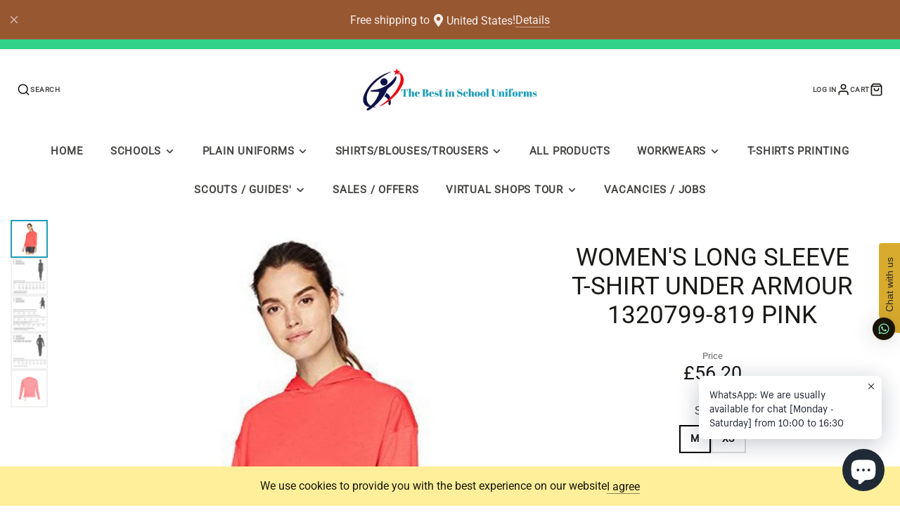

--- FILE ---
content_type: text/html; charset=utf-8
request_url: https://schoolwearcentres.com/products/womens-long-sleeve-t-shirt-under-armour-1320799-819-pink
body_size: 110987
content:
<!doctype html>
<html class="no-js" lang="en">
  <head>
<!-- Start of Booster Apps Seo-0.1-->
<title>Women&#39;s long sleeve T-shirt Under Armour 1320799-819 Pink | Schoolwear Centres</title><meta name="description" content="Keep fit and discover the sector&#39;s latest new releases to perform sports with the best guarantees! Purchase Women&#39;s long sleeve T-shirt Under Armour 1320799-819 Pink at the best price and enjoy a healthy life!Colour: Pink" /><script type="application/ld+json">
  {
    "@context": "https://schema.org",
    "@type": "WebSite",
    "name": "Schoolwear Centres",
    "url": "https://schoolwearcentres.com",
    "potentialAction": {
      "@type": "SearchAction",
      "query-input": "required name=query",
      "target": "https://schoolwearcentres.com/search?q={query}"
    }
  }
</script><script type="application/ld+json">
  {
    "@context": "https://schema.org",
    "@type": "Product",
    "name": "Women's long sleeve T-shirt Under Armour 1320799-819 Pink",
    "brand": {"@type": "Brand","name": "Under Armour"},
    "sku": "S2016947:S2016092",
    "mpn": "0191480403235",
    "description": "Keep fit and discover the sector's latest new releases to perform sports with the best guarantees! Purchase Women's long sleeve T-shirt Under Armour 1320799-819 Pink at the best price and enjoy a healthy life!Colour: Pink",
    "url": "https://schoolwearcentres.com/products/womens-long-sleeve-t-shirt-under-armour-1320799-819-pink","image": "https://schoolwearcentres.com/cdn/shop/products/0191480403211_A0_2a542ab6-2942-43be-83fe-d8aaa1688fc5_1000x.jpg?v=1677477746","itemCondition": "https://schema.org/NewCondition",
    "offers": [{
          "@type": "Offer","price": "56.20","priceCurrency": "GBP",
          "itemCondition": "https://schema.org/NewCondition",
          "url": "https://schoolwearcentres.com/products/womens-long-sleeve-t-shirt-under-armour-1320799-819-pink?variant=42772881866922",
          "sku": "S2016947:S2016092",
          "mpn": "0191480403235",
          "availability" : "https://schema.org/OutOfStock",
          "priceValidUntil": "2026-02-18","gtin13": "0191480403235"},{
          "@type": "Offer","price": "56.20","priceCurrency": "GBP",
          "itemCondition": "https://schema.org/NewCondition",
          "url": "https://schoolwearcentres.com/products/womens-long-sleeve-t-shirt-under-armour-1320799-819-pink?variant=42772881899690",
          "sku": "S2016947:S2016091",
          "mpn": "0191480403211",
          "availability" : "https://schema.org/OutOfStock",
          "priceValidUntil": "2026-02-18","gtin13": "0191480403211"}]}
</script>
<!-- end of Booster Apps SEO -->

	<!-- Added by AVADA SEO Suite -->
	










<meta property="og:site_name" content="Schoolwear Centres | Basildon School Uniform Shop | School Uniform Supplier">
<meta property="og:url" content="https://schoolwearcentres.com/products/womens-long-sleeve-t-shirt-under-armour-1320799-819-pink">
<meta property="og:title" content="Women's long sleeve T-shirt Under Armour 1320799-819 Pink  Under Armour Brand_Under Armourcategory-reference-2491category-reference-3268category-reference-3269Condition_NEWhealthy livingoutdoors / campingPrice_50 - 100Size_MSize_XSsports / fitness">
<meta property="og:type" content="product">
<meta property="og:description" content="Women's long sleeve T-shirt Under Armour 1320799-819 Pink  Under Armour Brand_Under Armourcategory-reference-2491category-reference-3268category-reference-3269Condition_NEWhealthy livingoutdoors / campingPrice_50 - 100Size_MSize_XSsports / fitness Schoolwear Centres"><meta property="product:availability" content="oos">
  <meta property="product:price:amount" content="56.20">
  <meta property="product:price:currency" content="GBP"><meta property="og:image" content="http://schoolwearcentres.com/cdn/shop/products/0191480403211_A0_2a542ab6-2942-43be-83fe-d8aaa1688fc5.jpg?v=1677477746">
<meta property="og:image:secure_url" content="https://schoolwearcentres.com/cdn/shop/products/0191480403211_A0_2a542ab6-2942-43be-83fe-d8aaa1688fc5.jpg?v=1677477746">
<meta property="og:image:width" content="">
<meta property="og:image:height" content="">
<meta property="og:image:alt" content="">
    
<meta name="twitter:site" content="@schoolwearemb"><meta name="twitter:card" content="summary_large_image">
<meta name="twitter:title" content="Women's long sleeve T-shirt Under Armour 1320799-819 Pink  Under Armour Brand_Under Armourcategory-reference-2491category-reference-3268category-reference-3269Condition_NEWhealthy livingoutdoors / campingPrice_50 - 100Size_MSize_XSsports / fitness">
<meta name="twitter:description" content="Women's long sleeve T-shirt Under Armour 1320799-819 Pink  Under Armour Brand_Under Armourcategory-reference-2491category-reference-3268c...">
<meta name="twitter:image" content="http://schoolwearcentres.com/cdn/shop/products/0191480403211_A0_2a542ab6-2942-43be-83fe-d8aaa1688fc5.jpg?v=1677477746">
    

<meta name="yandex-verification" content="c2ff2e7b425cf237" />


<meta name="twitter:image" content="http://schoolwearcentres.com/cdn/shop/products/0191480403211_A0_2a542ab6-2942-43be-83fe-d8aaa1688fc5.jpg?v=1677477746">
    
<script>window.FPConfig = {};window.FPConfig.ignoreKeywords=["/cart","/account"]</script>




<script>
const lightJsExclude = [];
</script>





<script>
class LightJsLoader{constructor(e){this.jQs=[],this.listener=this.handleListener.bind(this,e),this.scripts=["default","defer","async"].reduce(((e,t)=>({...e,[t]:[]})),{});const t=this;e.forEach((e=>window.addEventListener(e,t.listener,{passive:!0})))}handleListener(e){const t=this;return e.forEach((e=>window.removeEventListener(e,t.listener))),"complete"===document.readyState?this.handleDOM():document.addEventListener("readystatechange",(e=>{if("complete"===e.target.readyState)return setTimeout(t.handleDOM.bind(t),1)}))}async handleDOM(){this.suspendEvent(),this.suspendJQuery(),this.findScripts(),this.preloadScripts();for(const e of Object.keys(this.scripts))await this.replaceScripts(this.scripts[e]);for(const e of["DOMContentLoaded","readystatechange"])await this.requestRepaint(),document.dispatchEvent(new Event("lightJS-"+e));document.lightJSonreadystatechange&&document.lightJSonreadystatechange();for(const e of["DOMContentLoaded","load"])await this.requestRepaint(),window.dispatchEvent(new Event("lightJS-"+e));await this.requestRepaint(),window.lightJSonload&&window.lightJSonload(),await this.requestRepaint(),this.jQs.forEach((e=>e(window).trigger("lightJS-jquery-load"))),window.dispatchEvent(new Event("lightJS-pageshow")),await this.requestRepaint(),window.lightJSonpageshow&&window.lightJSonpageshow()}async requestRepaint(){return new Promise((e=>requestAnimationFrame(e)))}findScripts(){document.querySelectorAll("script[type=lightJs]").forEach((e=>{e.hasAttribute("src")?e.hasAttribute("async")&&e.async?this.scripts.async.push(e):e.hasAttribute("defer")&&e.defer?this.scripts.defer.push(e):this.scripts.default.push(e):this.scripts.default.push(e)}))}preloadScripts(){const e=this,t=Object.keys(this.scripts).reduce(((t,n)=>[...t,...e.scripts[n]]),[]),n=document.createDocumentFragment();t.forEach((e=>{const t=e.getAttribute("src");if(!t)return;const s=document.createElement("link");s.href=t,s.rel="preload",s.as="script",n.appendChild(s)})),document.head.appendChild(n)}async replaceScripts(e){let t;for(;t=e.shift();)await this.requestRepaint(),new Promise((e=>{const n=document.createElement("script");[...t.attributes].forEach((e=>{"type"!==e.nodeName&&n.setAttribute(e.nodeName,e.nodeValue)})),t.hasAttribute("src")?(n.addEventListener("load",e),n.addEventListener("error",e)):(n.text=t.text,e()),t.parentNode.replaceChild(n,t)}))}suspendEvent(){const e={};[{obj:document,name:"DOMContentLoaded"},{obj:window,name:"DOMContentLoaded"},{obj:window,name:"load"},{obj:window,name:"pageshow"},{obj:document,name:"readystatechange"}].map((t=>function(t,n){function s(n){return e[t].list.indexOf(n)>=0?"lightJS-"+n:n}e[t]||(e[t]={list:[n],add:t.addEventListener,remove:t.removeEventListener},t.addEventListener=(...n)=>{n[0]=s(n[0]),e[t].add.apply(t,n)},t.removeEventListener=(...n)=>{n[0]=s(n[0]),e[t].remove.apply(t,n)})}(t.obj,t.name))),[{obj:document,name:"onreadystatechange"},{obj:window,name:"onpageshow"}].map((e=>function(e,t){let n=e[t];Object.defineProperty(e,t,{get:()=>n||function(){},set:s=>{e["lightJS"+t]=n=s}})}(e.obj,e.name)))}suspendJQuery(){const e=this;let t=window.jQuery;Object.defineProperty(window,"jQuery",{get:()=>t,set(n){if(!n||!n.fn||!e.jQs.includes(n))return void(t=n);n.fn.ready=n.fn.init.prototype.ready=e=>{e.bind(document)(n)};const s=n.fn.on;n.fn.on=n.fn.init.prototype.on=function(...e){if(window!==this[0])return s.apply(this,e),this;const t=e=>e.split(" ").map((e=>"load"===e||0===e.indexOf("load.")?"lightJS-jquery-load":e)).join(" ");return"string"==typeof e[0]||e[0]instanceof String?(e[0]=t(e[0]),s.apply(this,e),this):("object"==typeof e[0]&&Object.keys(e[0]).forEach((n=>{delete Object.assign(e[0],{[t(n)]:e[0][n]})[n]})),s.apply(this,e),this)},e.jQs.push(n),t=n}})}}new LightJsLoader(["keydown","mousemove","touchend","touchmove","touchstart","wheel"]);
</script>



<!-- Added by AVADA SEO Suite: Product Structured Data -->
<script type="application/ld+json">{
"@context": "https://schema.org/",
"@type": "Product",
"@id": "https://schoolwearcentres.com/products/womens-long-sleeve-t-shirt-under-armour-1320799-819-pink",
"name": "Women&#39;s long sleeve T-shirt Under Armour 1320799-819 Pink",
"description": "Keep fit and discover the sector&#39;s latest new releases to perform sports with the best guarantees! Purchase Women&#39;s long sleeve T-shirt Under Armour 1320799-819 Pink at the best price and enjoy a healthy life!Colour: Pink",
"brand": {
  "@type": "Brand",
  "name": "Under Armour"
},
"offers": {
  "@type": "Offer",
  "price": "56.2",
  "priceCurrency": "GBP",
  "itemCondition": "https://schema.org/NewCondition",
  "availability": "https://schema.org/OutOfStock",
  "url": "https://schoolwearcentres.com/products/womens-long-sleeve-t-shirt-under-armour-1320799-819-pink"
},
"image": [
  "https://schoolwearcentres.com/cdn/shop/products/0191480403211_A0_2a542ab6-2942-43be-83fe-d8aaa1688fc5.jpg?v=1677477746",
  "https://schoolwearcentres.com/cdn/shop/products/17425_tallas-mujeres_2d99b9ed-aaa8-40cf-9bf1-116d0627a0e4.jpg?v=1677477748",
  "https://schoolwearcentres.com/cdn/shop/products/17425_tallas-junior_f328ef0e-e8c6-4e99-b77b-42737dca854c.jpg?v=1677477751",
  "https://schoolwearcentres.com/cdn/shop/products/17425_tallas-camisetas-hombre_18b9f30b-4abd-4b8b-bb40-66ba119cb724.jpg?v=1677477753",
  "https://schoolwearcentres.com/cdn/shop/products/0191480403211_S2016091_P0-v_1_b4ecf8b0-0fe7-407f-9b40-a3ea0ac6979b.jpg?v=1677477755"
],
"releaseDate": "2025-12-02 14:52:40 +0000",
"sku": "S2016947:S2016092",
"mpn": "0191480403235"}</script>
<!-- /Added by AVADA SEO Suite --><!-- Added by AVADA SEO Suite: Breadcrumb Structured Data  -->
<script type="application/ld+json">{
  "@context": "https://schema.org",
  "@type": "BreadcrumbList",
  "itemListElement": [{
    "@type": "ListItem",
    "position": 1,
    "name": "Home",
    "item": "https://schoolwearcentres.com"
  }, {
    "@type": "ListItem",
    "position": 2,
    "name": "Women&#39;s long sleeve T-shirt Under Armour 1320799-819 Pink",
    "item": "https://schoolwearcentres.com/products/womens-long-sleeve-t-shirt-under-armour-1320799-819-pink"
  }]
}
</script>
<!-- Added by AVADA SEO Suite -->




	<!-- /Added by AVADA SEO Suite -->
   <!-- Added by AVADA Upsells -->
   <script>
window.AVADA_UPSELL = window.AVADA_UPSELL || {};
window.AVADA_UPSELL.shopId = 'ss33rNh10nbT3cu1iwCF';
window.AVADA_UPSELL.status = true;
window.AVADA_UPSELL={"offer":[{"id":"cjU4qePm4Hg6ARMSWO64","type":"cross_sell","status":true,"selectPage":"cart_page","specificProducts":[],"offer":"Product Page","offerProduct":[{"offerId":"DKnYqU4JjNIe7bRk8zg2","offerText":"Exclusive deal unlocked","shopId":"ss33rNh10nbT3cu1iwCF","options":[{"position":1,"name":"Color","values":["Navy\/Gold"],"id":787814121537,"product_id":522311663681},{"position":2,"id":787814154305,"values":["450D"],"name":"Size","product_id":522311663681}],"updatedAt":"2022-10-22T13:45:32.163Z","image":{"src":"https:\/\/cdn.shopify.com\/s\/files\/1\/2444\/9561\/products\/1519943378_DEANES_SPORTS_BAG_LARGE_386ac50b-248d-4dfb-8a4e-5138827238fe.jpg?v=1614838771"},"title":"The Deanes Academy - Navy Sports Bag with School Logo","index":0,"images":[{"height":300,"position":1,"width":300,"created_at":"2018-03-01T22:32:17+00:00","variant_ids":[6891195891777],"product_id":522311663681,"admin_graphql_api_id":"gid:\/\/shopify\/ProductImage\/2005991260225","updated_at":"2021-03-04T06:19:31+00:00","src":"https:\/\/cdn.shopify.com\/s\/files\/1\/2444\/9561\/products\/1519943378_DEANES_SPORTS_BAG_LARGE_386ac50b-248d-4dfb-8a4e-5138827238fe.jpg?v=1614838771","id":2005991260225,"alt":"The Deanes Academy - Navy Sports Bag with School Logo - Schoolwear Centres | School Uniform Centres"}],"createdAt":"2022-10-22T12:11:46.323Z","handle":"the-deanes-navy-sports-bag","discountType":"percentage","discount":"10","id":522311663681,"funnelId":"cjU4qePm4Hg6ARMSWO64","variants":[{"price":"24.50","option2":"450D","inventory_quantity":51,"option3":null,"title":"Navy\/Gold \/ 450D","src":"https:\/\/cdn.shopify.com\/s\/files\/1\/2444\/9561\/products\/1519943378_DEANES_SPORTS_BAG_LARGE_386ac50b-248d-4dfb-8a4e-5138827238fe.jpg?v=1614838771","option1":"Navy\/Gold","id":6891195891777}]},{"offerId":"sJpwyUWWOPNbJUylfBYS","images":[{"width":1600,"admin_graphql_api_id":"gid:\/\/shopify\/ProductImage\/2000683958337","position":1,"variant_ids":[6876146008129,6876146040897,6876146073665,6876146106433],"id":2000683958337,"height":1340,"updated_at":"2021-06-17T00:45:31+01:00","src":"https:\/\/cdn.shopify.com\/s\/files\/1\/2444\/9561\/products\/1519857217_Iron-label.jpg?v=1623887131","product_id":520707899457,"alt":"Instant Iron-on-Label | Peel 'N' Stick | Woven Name Tapes - Schoolwear Centres | School Uniform Centres","created_at":"2018-02-28T22:34:29+00:00"},{"src":"https:\/\/cdn.shopify.com\/s\/files\/1\/2444\/9561\/products\/WovenNameTapes_label.jpg?v=1623887133","width":1200,"position":2,"variant_ids":[40412046557354],"admin_graphql_api_id":"gid:\/\/shopify\/ProductImage\/29051745108138","product_id":520707899457,"alt":"Instant Iron-on-Label | Peel 'N' Stick | Woven Name Tapes - Schoolwear Centres | School Uniform Centres","height":1600,"id":29051745108138,"created_at":"2021-06-11T16:19:13+01:00","updated_at":"2021-06-17T00:45:33+01:00"},{"position":3,"width":1200,"height":1600,"product_id":520707899457,"variant_ids":[40412045770922],"alt":null,"updated_at":"2022-07-11T20:47:55+01:00","id":34186566697130,"created_at":"2022-07-11T20:42:08+01:00","src":"https:\/\/cdn.shopify.com\/s\/files\/1\/2444\/9561\/products\/Peel_nStickLabels.jpg?v=1657568875","admin_graphql_api_id":"gid:\/\/shopify\/ProductImage\/34186566697130"},{"created_at":"2021-06-11T16:19:13+01:00","updated_at":"2022-07-11T20:47:55+01:00","height":1200,"width":1600,"src":"https:\/\/cdn.shopify.com\/s\/files\/1\/2444\/9561\/products\/Peel_N_Stick_label.jpg?v=1657568875","alt":"Instant Iron-on-Label | Peel 'N' Stick | Woven Name Tapes - Schoolwear Centres | School Uniform Centres","id":29051745206442,"admin_graphql_api_id":"gid:\/\/shopify\/ProductImage\/29051745206442","product_id":520707899457,"position":4,"variant_ids":[]},{"src":"https:\/\/cdn.shopify.com\/s\/files\/1\/2444\/9561\/products\/Stick_WashLabels_30.jpg?v=1657568875","variant_ids":[43153032609962],"width":1200,"updated_at":"2022-07-11T20:47:55+01:00","product_id":520707899457,"height":1600,"created_at":"2022-07-11T20:42:09+01:00","alt":null,"admin_graphql_api_id":"gid:\/\/shopify\/ProductImage\/34186566729898","position":5,"id":34186566729898},{"height":1600,"variant_ids":[43153032937642],"width":1200,"created_at":"2022-07-11T20:42:08+01:00","alt":null,"src":"https:\/\/cdn.shopify.com\/s\/files\/1\/2444\/9561\/products\/Stick_WashLabels_60.jpg?v=1657568875","updated_at":"2022-07-11T20:47:55+01:00","admin_graphql_api_id":"gid:\/\/shopify\/ProductImage\/34186566664362","product_id":520707899457,"position":6,"id":34186566664362},{"src":"https:\/\/cdn.shopify.com\/s\/files\/1\/2444\/9561\/products\/SuperStickyNameLabel_50.jpg?v=1657568875","alt":null,"product_id":520707899457,"variant_ids":[43153027039402],"created_at":"2022-07-11T20:42:09+01:00","position":7,"admin_graphql_api_id":"gid:\/\/shopify\/ProductImage\/34186566762666","width":1200,"updated_at":"2022-07-11T20:47:55+01:00","height":1600,"id":34186566762666},{"alt":null,"created_at":"2021-11-16T17:06:45+00:00","updated_at":"2022-07-11T20:47:55+01:00","width":790,"variant_ids":[41740267225258,41740290130090,41740290162858],"height":792,"admin_graphql_api_id":"gid:\/\/shopify\/ProductImage\/32028186673322","id":32028186673322,"product_id":520707899457,"position":8,"src":"https:\/\/cdn.shopify.com\/s\/files\/1\/2444\/9561\/products\/PermanentMarkerPenFinePointWaterproofInk_52d322a8-1843-49ea-a113-dbc1b7617a0d.jpg?v=1657568875"},{"created_at":"2021-11-16T17:06:45+00:00","height":792,"admin_graphql_api_id":"gid:\/\/shopify\/ProductImage\/32028186542250","alt":null,"updated_at":"2022-07-11T20:47:55+01:00","product_id":520707899457,"position":9,"variant_ids":[],"id":32028186542250,"src":"https:\/\/cdn.shopify.com\/s\/files\/1\/2444\/9561\/products\/PermanentMarkerPenFinePointWaterproofInk.jpg?v=1657568875","width":790},{"alt":null,"admin_graphql_api_id":"gid:\/\/shopify\/ProductImage\/32028186640554","variant_ids":[],"updated_at":"2022-07-11T20:47:55+01:00","height":792,"product_id":520707899457,"position":10,"src":"https:\/\/cdn.shopify.com\/s\/files\/1\/2444\/9561\/products\/PermanentMarkerPenFinePointWaterproofInk_8eb7d7f9-1374-4b77-8d32-3144c0a6fd60.jpg?v=1657568875","width":790,"id":32028186640554,"created_at":"2021-11-16T17:06:45+00:00"},{"position":11,"created_at":"2021-11-16T17:06:46+00:00","width":790,"admin_graphql_api_id":"gid:\/\/shopify\/ProductImage\/32028186837162","height":496,"variant_ids":[],"src":"https:\/\/cdn.shopify.com\/s\/files\/1\/2444\/9561\/products\/PermanentMarkerPenFinePointWaterproofInk_8a2c368d-c07a-42b7-b92c-d5d4dc6bc6ee.jpg?v=1657568875","id":32028186837162,"updated_at":"2022-07-11T20:47:55+01:00","product_id":520707899457,"alt":null},{"id":32028186706090,"product_id":520707899457,"alt":null,"src":"https:\/\/cdn.shopify.com\/s\/files\/1\/2444\/9561\/products\/PermanentMarkerPenFinePoint_WaterproofInk.jpg?v=1657568875","position":12,"created_at":"2021-11-16T17:06:46+00:00","width":790,"height":793,"admin_graphql_api_id":"gid:\/\/shopify\/ProductImage\/32028186706090","updated_at":"2022-07-11T20:47:55+01:00","variant_ids":[]},{"product_id":520707899457,"id":32028186869930,"position":13,"alt":null,"updated_at":"2022-07-11T20:47:55+01:00","variant_ids":[],"src":"https:\/\/cdn.shopify.com\/s\/files\/1\/2444\/9561\/products\/PermanentMarkerPenFinePointWaterproof_Ink.jpg?v=1657568875","width":790,"height":793,"admin_graphql_api_id":"gid:\/\/shopify\/ProductImage\/32028186869930","created_at":"2021-11-16T17:06:47+00:00"},{"created_at":"2021-11-16T17:06:47+00:00","updated_at":"2022-07-11T20:47:55+01:00","width":790,"position":14,"variant_ids":[],"product_id":520707899457,"alt":null,"src":"https:\/\/cdn.shopify.com\/s\/files\/1\/2444\/9561\/products\/PermanentMarkerPenFine_PointWaterproofInk.jpg?v=1657568875","id":32028187197610,"admin_graphql_api_id":"gid:\/\/shopify\/ProductImage\/32028187197610","height":792}],"handle":"instant-iron-on-label","offerText":"Exclusive deal unlocked","title":"Instant Iron-on-Label | Peel 'N' Stick | Stick' n Wash| Super Sticky | Woven Name Tapes | Permanent Marker Pen |","options":[{"id":785998872641,"name":"Color","product_id":520707899457,"position":1,"values":["N\/A"]},{"id":785998905409,"values":["25","40","50","60","Peel 'N' Stick (56 Labels)","Super Sticky Label 50","Stick' n Wash Label 30","Stick' n Wash Label 60","Woven Name Tapes (72 Labels)","Black Marker Pen x1","Blue Marker Pen x1","Red Marker Pen x1"],"position":2,"product_id":520707899457,"name":"Size"}],"shopId":"ss33rNh10nbT3cu1iwCF","index":1,"discountType":"percentage","variants":[{"option2":"25","id":6876146008129,"inventory_quantity":542,"title":"N\/A \/ 25","src":"https:\/\/cdn.shopify.com\/s\/files\/1\/2444\/9561\/products\/1519857217_Iron-label.jpg?v=1623887131","option3":null,"option1":"N\/A","price":"4.50"},{"src":"https:\/\/cdn.shopify.com\/s\/files\/1\/2444\/9561\/products\/WovenNameTapes_label.jpg?v=1623887133","option2":"40","option1":"N\/A","price":"5.50","option3":null,"title":"N\/A \/ 40","id":6876146040897,"inventory_quantity":49},{"option3":null,"price":"6.50","option1":"N\/A","id":6876146073665,"inventory_quantity":82,"title":"N\/A \/ 50","option2":"50","src":"https:\/\/cdn.shopify.com\/s\/files\/1\/2444\/9561\/products\/Peel_nStickLabels.jpg?v=1657568875"},{"inventory_quantity":71,"src":"https:\/\/cdn.shopify.com\/s\/files\/1\/2444\/9561\/products\/Peel_N_Stick_label.jpg?v=1657568875","option2":"60","option1":"N\/A","title":"N\/A \/ 60","option3":null,"price":"7.00","id":6876146106433},{"option1":"N\/A","price":"10.00","option3":null,"id":40412045770922,"title":"N\/A \/ Peel 'N' Stick (56 Labels)","option2":"Peel 'N' Stick (56 Labels)","src":"https:\/\/cdn.shopify.com\/s\/files\/1\/2444\/9561\/products\/Stick_WashLabels_30.jpg?v=1657568875","inventory_quantity":11},{"inventory_quantity":10,"option3":null,"option2":"Super Sticky Label 50","src":"https:\/\/cdn.shopify.com\/s\/files\/1\/2444\/9561\/products\/Stick_WashLabels_60.jpg?v=1657568875","option1":"N\/A","id":43153027039402,"title":"N\/A \/ Super Sticky Label 50","price":"12.50"},{"title":"N\/A \/ Stick' n Wash Label 30","src":"https:\/\/cdn.shopify.com\/s\/files\/1\/2444\/9561\/products\/SuperStickyNameLabel_50.jpg?v=1657568875","option1":"N\/A","option3":null,"option2":"Stick' n Wash Label 30","price":"6.50","id":43153032609962,"inventory_quantity":13},{"title":"N\/A \/ Stick' n Wash Label 60","price":"11.50","option2":"Stick' n Wash Label 60","option1":"N\/A","id":43153032937642,"src":"https:\/\/cdn.shopify.com\/s\/files\/1\/2444\/9561\/products\/PermanentMarkerPenFinePointWaterproofInk_52d322a8-1843-49ea-a113-dbc1b7617a0d.jpg?v=1657568875","inventory_quantity":10,"option3":null},{"src":"https:\/\/cdn.shopify.com\/s\/files\/1\/2444\/9561\/products\/PermanentMarkerPenFinePointWaterproofInk.jpg?v=1657568875","option2":"Woven Name Tapes (72 Labels)","price":"10.00","option3":null,"id":40412046557354,"option1":"N\/A","inventory_quantity":19,"title":"N\/A \/ Woven Name Tapes (72 Labels)"},{"src":"https:\/\/cdn.shopify.com\/s\/files\/1\/2444\/9561\/products\/PermanentMarkerPenFinePointWaterproofInk_8eb7d7f9-1374-4b77-8d32-3144c0a6fd60.jpg?v=1657568875","option3":null,"title":"N\/A \/ Black Marker Pen x1","option1":"N\/A","option2":"Black Marker Pen x1","id":41740267225258,"price":"1.75","inventory_quantity":17},{"option1":"N\/A","inventory_quantity":1,"title":"N\/A \/ Blue Marker Pen x1","price":"1.75","src":"https:\/\/cdn.shopify.com\/s\/files\/1\/2444\/9561\/products\/PermanentMarkerPenFinePointWaterproofInk_8a2c368d-c07a-42b7-b92c-d5d4dc6bc6ee.jpg?v=1657568875","option3":null,"id":41740290130090,"option2":"Blue Marker Pen x1"},{"id":41740290162858,"inventory_quantity":3,"src":"https:\/\/cdn.shopify.com\/s\/files\/1\/2444\/9561\/products\/PermanentMarkerPenFinePoint_WaterproofInk.jpg?v=1657568875","title":"N\/A \/ Red Marker Pen x1","option1":"N\/A","price":"1.75","option3":null,"option2":"Red Marker Pen x1"}],"createdAt":"2022-10-22T12:11:46.326Z","image":{"src":"https:\/\/cdn.shopify.com\/s\/files\/1\/2444\/9561\/products\/1519857217_Iron-label.jpg?v=1623887131"},"discount":"7","updatedAt":"2022-10-22T13:45:32.164Z","id":520707899457,"funnelId":"cjU4qePm4Hg6ARMSWO64"},{"offerId":"UTAioXwAr1wqqV52Aj0j","image":{"src":"https:\/\/cdn.shopify.com\/s\/files\/1\/2444\/9561\/products\/BT3051-SLIM-FIT-BLACK.jpg?v=1614834019"},"handle":"bt3051-navy-slim-fit-trouser","options":[{"values":["Black","Navy","Brown","Grey","Charcoal"],"product_id":338849202189,"id":435074007053,"position":1,"name":"Color"},{"product_id":338849202189,"id":435074039821,"name":"Size","values":["3 - 4 YRS","4 - 5 YRS","5 - 6 YRS","6 - 7 YRS","7 - 8 YRS","8 - 9 YRS","9 - 10YRS","10-11YRS","11-12YRS","13 YRS","14 YRS","15-16YRS","16-17YRS"],"position":2}],"id":338849202189,"images":[{"variant_ids":[32093643636801,32093643669569,32093643702337,32093643735105,32093643767873,32093643800641,32093643833409,32093643866177,32093643898945,32093643931713,32093643997249,32093644030017,32093644062785],"updated_at":"2021-03-04T05:00:19+00:00","product_id":338849202189,"position":1,"src":"https:\/\/cdn.shopify.com\/s\/files\/1\/2444\/9561\/products\/BT3051-SLIM-FIT-BLACK.jpg?v=1614834019","admin_graphql_api_id":"gid:\/\/shopify\/ProductImage\/14511025291329","alt":"Boys - Slim Fit Trousers | Black | Navy | Grey | Charcoal | Brown - Schoolwear Centres | School Uniform Centres","height":1000,"created_at":"2020-07-15T17:49:54+01:00","width":1000,"id":14511025291329},{"width":1000,"height":1000,"variant_ids":[32093648519233,32093648552001,32093648584769,32093648617537,32093648650305,32093648683073,32093648715841,32093648748609,32093648781377,32093648814145,32093648977985,32093649010753,32093649043521],"product_id":338849202189,"id":14511025324097,"alt":"Boys - Slim Fit Trousers | Black | Navy | Grey | Charcoal | Brown - Schoolwear Centres | School Uniform Centres","position":2,"created_at":"2020-07-15T17:49:54+01:00","admin_graphql_api_id":"gid:\/\/shopify\/ProductImage\/14511025324097","updated_at":"2021-03-04T05:00:20+00:00","src":"https:\/\/cdn.shopify.com\/s\/files\/1\/2444\/9561\/products\/BT3051-SlimFitBoysTrouser-grey.jpg?v=1614834020"},{"product_id":338849202189,"height":1000,"id":14511025258561,"width":1000,"updated_at":"2021-03-04T05:00:23+00:00","variant_ids":[32093645701185,32093645733953,32093645766721,32093645799489,32093645832257,32093645865025,32093645897793,32093645930561,32093646028865,32093646094401,32093646127169,32093646159937,32093646192705],"admin_graphql_api_id":"gid:\/\/shopify\/ProductImage\/14511025258561","created_at":"2020-07-15T17:49:53+01:00","alt":"Boys - Slim Fit Trousers | Black | Navy | Grey | Charcoal | Brown - Schoolwear Centres | School Uniform Centres","position":3,"src":"https:\/\/cdn.shopify.com\/s\/files\/1\/2444\/9561\/products\/BT3051-SLIM-FIT-BROWN-FRONT.jpg?v=1614834023"},{"alt":"Boys - Slim Fit Trousers | Black | Navy | Grey | Charcoal | Brown - Schoolwear Centres | School Uniform Centres","src":"https:\/\/cdn.shopify.com\/s\/files\/1\/2444\/9561\/products\/BT3051-SLIM-FIT-CHARCOAL-FRONT.jpg?v=1614834025","position":4,"product_id":338849202189,"height":1000,"width":1000,"admin_graphql_api_id":"gid:\/\/shopify\/ProductImage\/14511025225793","created_at":"2020-07-15T17:49:53+01:00","updated_at":"2021-03-04T05:00:25+00:00","id":14511025225793,"variant_ids":[32093649207361,32093649240129,32093649272897,32093649305665,32093649338433,32093649371201,32093649403969,32093649502273,32093649535041,32093649567809,32093649600577,32093649666113,32093649698881]},{"position":5,"admin_graphql_api_id":"gid:\/\/shopify\/ProductImage\/14511025356865","updated_at":"2021-03-04T05:00:27+00:00","product_id":338849202189,"height":1000,"created_at":"2020-07-15T17:49:55+01:00","src":"https:\/\/cdn.shopify.com\/s\/files\/1\/2444\/9561\/products\/BT3051-SLIM-FIT-NAVY-FRONT.jpg?v=1614834027","alt":"Boys - Slim Fit Trousers | Black | Navy | Grey | Charcoal | Brown - Schoolwear Centres | School Uniform Centres","id":14511025356865,"variant_ids":[3561831858189,3561831890957,3561831923725,3561831956493,3561831989261,3561832022029,3561832054797,3561832087565,3561832120333,3561832153101,3561832185869,3561832218637,3561832251405],"width":1000}],"funnelId":"cjU4qePm4Hg6ARMSWO64","discountType":"percentage","offerText":"Exclusive deal unlocked","createdAt":"2022-10-22T12:11:46.327Z","updatedAt":"2022-10-22T13:45:32.165Z","discount":"10","variants":[{"title":"Black \/ 3 - 4 YRS","id":32093643636801,"option2":"3 - 4 YRS","src":"https:\/\/cdn.shopify.com\/s\/files\/1\/2444\/9561\/products\/BT3051-SLIM-FIT-BLACK.jpg?v=1614834019","price":"14.50","inventory_quantity":1,"option1":"Black","option3":null},{"inventory_quantity":0,"src":"https:\/\/cdn.shopify.com\/s\/files\/1\/2444\/9561\/products\/BT3051-SlimFitBoysTrouser-grey.jpg?v=1614834020","option2":"4 - 5 YRS","price":"15.50","id":32093643669569,"title":"Black \/ 4 - 5 YRS","option3":null,"option1":"Black"},{"option1":"Black","option3":null,"price":"16.00","src":"https:\/\/cdn.shopify.com\/s\/files\/1\/2444\/9561\/products\/BT3051-SLIM-FIT-BROWN-FRONT.jpg?v=1614834023","id":32093643702337,"inventory_quantity":-2,"title":"Black \/ 5 - 6 YRS","option2":"5 - 6 YRS"},{"inventory_quantity":3,"option3":null,"title":"Black \/ 6 - 7 YRS","option2":"6 - 7 YRS","price":"17.35","option1":"Black","src":"https:\/\/cdn.shopify.com\/s\/files\/1\/2444\/9561\/products\/BT3051-SLIM-FIT-CHARCOAL-FRONT.jpg?v=1614834025","id":32093643735105},{"title":"Black \/ 7 - 8 YRS","option1":"Black","price":"17.35","inventory_quantity":3,"option3":null,"id":32093643767873,"option2":"7 - 8 YRS","src":"https:\/\/cdn.shopify.com\/s\/files\/1\/2444\/9561\/products\/BT3051-SLIM-FIT-NAVY-FRONT.jpg?v=1614834027"},{"src":null,"id":32093643800641,"option2":"8 - 9 YRS","inventory_quantity":0,"option3":null,"price":"19.50","title":"Black \/ 8 - 9 YRS","option1":"Black"},{"inventory_quantity":5,"option1":"Black","title":"Black \/ 9 - 10YRS","option2":"9 - 10YRS","option3":null,"price":"19.50","id":32093643833409,"src":null},{"src":null,"id":32093643866177,"price":"19.50","option2":"10-11YRS","inventory_quantity":0,"option3":null,"option1":"Black","title":"Black \/ 10-11YRS"},{"option3":null,"id":32093643898945,"price":"20.50","option1":"Black","title":"Black \/ 11-12YRS","inventory_quantity":0,"option2":"11-12YRS","src":null},{"title":"Black \/ 13 YRS","option3":null,"src":null,"id":32093643931713,"option2":"13 YRS","inventory_quantity":-2,"price":"22.50","option1":"Black"},{"option3":null,"id":32093643997249,"src":null,"price":"22.50","option1":"Black","title":"Black \/ 14 YRS","option2":"14 YRS","inventory_quantity":-10},{"src":null,"option1":"Black","id":32093644030017,"inventory_quantity":4,"option2":"15-16YRS","title":"Black \/ 15-16YRS","option3":null,"price":"24.50"},{"title":"Black \/ 16-17YRS","option2":"16-17YRS","option3":null,"id":32093644062785,"src":null,"option1":"Black","inventory_quantity":3,"price":"25.50"},{"price":"14.50","option3":null,"inventory_quantity":0,"id":3561831858189,"option2":"3 - 4 YRS","title":"Navy \/ 3 - 4 YRS","option1":"Navy","src":null},{"option2":"4 - 5 YRS","src":null,"option3":null,"title":"Navy \/ 4 - 5 YRS","inventory_quantity":0,"price":"15.50","option1":"Navy","id":3561831890957},{"title":"Navy \/ 5 - 6 YRS","option3":null,"id":3561831923725,"option1":"Navy","src":null,"inventory_quantity":0,"price":"16.00","option2":"5 - 6 YRS"},{"option2":"6 - 7 YRS","id":3561831956493,"inventory_quantity":1,"option3":null,"option1":"Navy","price":"17.35","src":null,"title":"Navy \/ 6 - 7 YRS"},{"id":3561831989261,"option3":null,"inventory_quantity":3,"src":null,"price":"17.35","option2":"7 - 8 YRS","title":"Navy \/ 7 - 8 YRS","option1":"Navy"},{"option3":null,"title":"Navy \/ 8 - 9 YRS","id":3561832022029,"option2":"8 - 9 YRS","option1":"Navy","price":"19.50","src":null,"inventory_quantity":2},{"option3":null,"inventory_quantity":5,"option2":"9 - 10YRS","title":"Navy \/ 9 - 10YRS","src":null,"id":3561832054797,"price":"19.50","option1":"Navy"},{"inventory_quantity":2,"option1":"Navy","src":null,"option3":null,"id":3561832087565,"option2":"10-11YRS","price":"19.50","title":"Navy \/ 10-11YRS"},{"inventory_quantity":1,"option3":null,"option1":"Navy","option2":"11-12YRS","title":"Navy \/ 11-12YRS","src":null,"id":3561832120333,"price":"20.50"},{"id":3561832153101,"option1":"Navy","src":null,"price":"22.50","option2":"13 YRS","option3":null,"title":"Navy \/ 13 YRS","inventory_quantity":1},{"title":"Navy \/ 14 YRS","option1":"Navy","price":"22.50","id":3561832185869,"src":null,"inventory_quantity":-2,"option2":"14 YRS","option3":null},{"title":"Navy \/ 15-16YRS","inventory_quantity":0,"option1":"Navy","src":null,"price":"24.50","option3":null,"option2":"15-16YRS","id":3561832218637},{"inventory_quantity":-1,"price":"25.50","option2":"16-17YRS","title":"Navy \/ 16-17YRS","id":3561832251405,"src":null,"option1":"Navy","option3":null},{"src":null,"id":32093645701185,"option2":"3 - 4 YRS","title":"Brown \/ 3 - 4 YRS","option1":"Brown","price":"14.50","inventory_quantity":1,"option3":null},{"src":null,"price":"15.50","option2":"4 - 5 YRS","inventory_quantity":-4,"title":"Brown \/ 4 - 5 YRS","id":32093645733953,"option3":null,"option1":"Brown"},{"option1":"Brown","option3":null,"title":"Brown \/ 5 - 6 YRS","option2":"5 - 6 YRS","id":32093645766721,"src":null,"inventory_quantity":-1,"price":"16.00"},{"src":null,"price":"17.35","id":32093645799489,"option2":"6 - 7 YRS","inventory_quantity":-6,"title":"Brown \/ 6 - 7 YRS","option1":"Brown","option3":null},{"src":null,"id":32093645832257,"title":"Brown \/ 7 - 8 YRS","option2":"7 - 8 YRS","option3":null,"inventory_quantity":-2,"option1":"Brown","price":"17.35"},{"src":null,"price":"19.50","title":"Brown \/ 8 - 9 YRS","option3":null,"id":32093645865025,"option2":"8 - 9 YRS","option1":"Brown","inventory_quantity":3},{"option2":"9 - 10YRS","src":null,"price":"19.50","title":"Brown \/ 9 - 10YRS","option1":"Brown","option3":null,"id":32093645897793,"inventory_quantity":3},{"price":"19.50","title":"Brown \/ 10-11YRS","option1":"Brown","option2":"10-11YRS","src":null,"inventory_quantity":-2,"option3":null,"id":32093645930561},{"inventory_quantity":2,"src":null,"title":"Brown \/ 11-12YRS","id":32093646028865,"option1":"Brown","price":"20.50","option2":"11-12YRS","option3":null},{"option2":"13 YRS","title":"Brown \/ 13 YRS","id":32093646094401,"option3":null,"inventory_quantity":0,"option1":"Brown","price":"22.50","src":null},{"option3":null,"price":"22.50","option2":"14 YRS","option1":"Brown","inventory_quantity":0,"title":"Brown \/ 14 YRS","id":32093646127169,"src":null},{"src":null,"title":"Brown \/ 15-16YRS","option1":"Brown","option3":null,"id":32093646159937,"option2":"15-16YRS","inventory_quantity":0,"price":"24.50"},{"price":"25.50","option1":"Brown","title":"Brown \/ 16-17YRS","id":32093646192705,"inventory_quantity":0,"option2":"16-17YRS","src":null,"option3":null},{"title":"Grey \/ 3 - 4 YRS","option1":"Grey","option2":"3 - 4 YRS","id":32093648519233,"option3":null,"inventory_quantity":2,"price":"14.50","src":null},{"id":32093648552001,"inventory_quantity":4,"src":null,"price":"15.50","option3":null,"option2":"4 - 5 YRS","title":"Grey \/ 4 - 5 YRS","option1":"Grey"},{"title":"Grey \/ 5 - 6 YRS","inventory_quantity":2,"option2":"5 - 6 YRS","price":"16.00","option1":"Grey","option3":null,"id":32093648584769,"src":null},{"option3":null,"title":"Grey \/ 6 - 7 YRS","id":32093648617537,"inventory_quantity":0,"option2":"6 - 7 YRS","option1":"Grey","price":"17.35","src":null},{"inventory_quantity":6,"title":"Grey \/ 7 - 8 YRS","option2":"7 - 8 YRS","option3":null,"price":"17.35","src":null,"option1":"Grey","id":32093648650305},{"option1":"Grey","id":32093648683073,"price":"19.50","title":"Grey \/ 8 - 9 YRS","inventory_quantity":0,"src":null,"option2":"8 - 9 YRS","option3":null},{"price":"19.50","id":32093648715841,"src":null,"inventory_quantity":2,"option1":"Grey","option3":null,"option2":"9 - 10YRS","title":"Grey \/ 9 - 10YRS"},{"id":32093648748609,"option2":"10-11YRS","option3":null,"inventory_quantity":6,"price":"19.50","title":"Grey \/ 10-11YRS","option1":"Grey","src":null},{"inventory_quantity":19,"src":null,"option3":null,"option1":"Grey","option2":"11-12YRS","title":"Grey \/ 11-12YRS","price":"20.50","id":32093648781377},{"price":"22.50","title":"Grey \/ 13 YRS","id":32093648814145,"src":null,"option1":"Grey","inventory_quantity":10,"option2":"13 YRS","option3":null},{"option1":"Grey","inventory_quantity":10,"option3":null,"src":null,"id":32093648977985,"option2":"14 YRS","title":"Grey \/ 14 YRS","price":"22.50"},{"option1":"Grey","option2":"15-16YRS","inventory_quantity":8,"src":null,"price":"24.50","option3":null,"title":"Grey \/ 15-16YRS","id":32093649010753},{"option1":"Grey","title":"Grey \/ 16-17YRS","option2":"16-17YRS","inventory_quantity":3,"src":null,"id":32093649043521,"price":"25.50","option3":null},{"id":32093649207361,"option3":null,"src":null,"option2":"3 - 4 YRS","inventory_quantity":0,"option1":"Charcoal","price":"14.50","title":"Charcoal \/ 3 - 4 YRS"},{"option2":"4 - 5 YRS","option3":null,"inventory_quantity":0,"src":null,"price":"15.50","id":32093649240129,"option1":"Charcoal","title":"Charcoal \/ 4 - 5 YRS"},{"option1":"Charcoal","src":null,"option2":"5 - 6 YRS","price":"16.00","title":"Charcoal \/ 5 - 6 YRS","id":32093649272897,"inventory_quantity":0,"option3":null},{"option3":null,"id":32093649305665,"inventory_quantity":0,"src":null,"price":"17.35","title":"Charcoal \/ 6 - 7 YRS","option1":"Charcoal","option2":"6 - 7 YRS"},{"id":32093649338433,"option3":null,"option1":"Charcoal","src":null,"price":"17.35","option2":"7 - 8 YRS","inventory_quantity":0,"title":"Charcoal \/ 7 - 8 YRS"},{"option3":null,"title":"Charcoal \/ 8 - 9 YRS","price":"19.50","id":32093649371201,"inventory_quantity":0,"option2":"8 - 9 YRS","src":null,"option1":"Charcoal"},{"price":"19.50","title":"Charcoal \/ 9 - 10YRS","src":null,"option2":"9 - 10YRS","inventory_quantity":0,"option3":null,"id":32093649403969,"option1":"Charcoal"},{"price":"19.50","inventory_quantity":0,"option2":"10-11YRS","option1":"Charcoal","title":"Charcoal \/ 10-11YRS","option3":null,"id":32093649502273,"src":null},{"price":"20.50","option1":"Charcoal","option3":null,"inventory_quantity":0,"title":"Charcoal \/ 11-12YRS","option2":"11-12YRS","src":null,"id":32093649535041},{"option2":"13 YRS","src":null,"inventory_quantity":0,"option1":"Charcoal","title":"Charcoal \/ 13 YRS","price":"22.50","option3":null,"id":32093649567809},{"inventory_quantity":0,"src":null,"price":"22.50","option3":null,"option1":"Charcoal","id":32093649600577,"title":"Charcoal \/ 14 YRS","option2":"14 YRS"},{"id":32093649666113,"option3":null,"inventory_quantity":2,"option1":"Charcoal","price":"24.50","title":"Charcoal \/ 15-16YRS","option2":"15-16YRS","src":null},{"id":32093649698881,"option2":"16-17YRS","src":null,"title":"Charcoal \/ 16-17YRS","price":"25.50","option1":"Charcoal","inventory_quantity":0,"option3":null}],"shopId":"ss33rNh10nbT3cu1iwCF","index":2,"title":"Boys - Slim Fit Trousers | Black | Navy | Grey | Charcoal | Brown"},{"offerId":"5FAhKhUDrICVWnPQIVyU","funnelId":"cjU4qePm4Hg6ARMSWO64","offerText":"Exclusive deal unlocked","image":{"src":"https:\/\/cdn.shopify.com\/s\/files\/1\/2444\/9561\/products\/AspireGirlsSlim-fit-1ET.jpg?v=1614833672"},"id":676579573825,"options":[{"position":1,"name":"Color","values":["Black","Grey"],"product_id":676579573825,"id":1142933782593},{"name":"Size","position":2,"values":["22\" Waist 29 Length","22\" Waist 31 Length","24\" Waist 29 Length","24\" Waist 31 Length","26\" Waist 29 Length","26\" Waist 31 Length","28\" Waist 29 Length","28\" Waist 31 Length","30\" Waist 29 Length","30\" Waist 31 Length","30\" Waist 33 Length","32\" Waist 29 Length","32\" Waist 31 Length","32\" Waist 33 Length","34\" Waist 29 Length","34\" Waist 31 Length","34\" Waist 33 Length","36\" Waist 29 Length","36\" Waist 31 Length","36\" Waist 33 Length","38\" Waist 29 Length","38\" Waist 31 Length","38\" Waist 33 Length","40\" Waist 29 Length","40\" Waist 31 Length","40\" Waist 33 Length"],"id":5903400304705,"product_id":676579573825}],"handle":"black-aspire-girls-slimfit-trousers-22-29-32-31","title":"Aspire Girls Slim-fit Trousers (available in Black \u0026 Grey colours)","discountType":"percentage","index":3,"discount":"8","variants":[{"inventory_quantity":0,"option2":"22\" Waist 29 Length","price":"23.50","title":"Black \/ 22\" Waist 29 Length","src":"https:\/\/cdn.shopify.com\/s\/files\/1\/2444\/9561\/products\/AspireGirlsSlim-fit-1ET.jpg?v=1614833672","option1":"Black","id":32105714155585,"option3":null},{"id":32105714188353,"src":"https:\/\/cdn.shopify.com\/s\/files\/1\/2444\/9561\/products\/1525036400_Aspire_Girls_Slimfit_Trousers_black-1ET_BK_a7c9f2e3-bbb8-4729-b73b-c2a8259b54d0.jpg?v=1614833676","title":"Black \/ 22\" Waist 31 Length","option2":"22\" Waist 31 Length","inventory_quantity":0,"option3":null,"option1":"Black","price":"23.50"},{"option2":"24\" Waist 29 Length","option3":null,"title":"Black \/ 24\" Waist 29 Length","src":"https:\/\/cdn.shopify.com\/s\/files\/1\/2444\/9561\/products\/1ET_BK.jpg?v=1614833678","id":32105714221121,"option1":"Black","inventory_quantity":0,"price":"23.50"},{"option1":"Black","id":32105714253889,"inventory_quantity":2,"price":"23.50","title":"Black \/ 24\" Waist 31 Length","option2":"24\" Waist 31 Length","src":"https:\/\/cdn.shopify.com\/s\/files\/1\/2444\/9561\/products\/1ET_GY.jpg?v=1614833681","option3":null},{"inventory_quantity":2,"option3":null,"title":"Black \/ 26\" Waist 29 Length","src":null,"option1":"Black","price":"23.50","id":32105714286657,"option2":"26\" Waist 29 Length"},{"option2":"26\" Waist 31 Length","price":"23.50","inventory_quantity":0,"id":32105714319425,"title":"Black \/ 26\" Waist 31 Length","src":null,"option3":null,"option1":"Black"},{"id":32105714352193,"option1":"Black","option2":"28\" Waist 29 Length","price":"23.50","option3":null,"title":"Black \/ 28\" Waist 29 Length","inventory_quantity":0,"src":null},{"price":"23.50","option1":"Black","title":"Black \/ 28\" Waist 31 Length","option2":"28\" Waist 31 Length","src":null,"id":32105714384961,"inventory_quantity":0,"option3":null},{"option2":"30\" Waist 29 Length","src":null,"price":"23.50","id":32105714417729,"option1":"Black","option3":null,"title":"Black \/ 30\" Waist 29 Length","inventory_quantity":2},{"price":"23.50","inventory_quantity":0,"option1":"Black","id":32105714450497,"src":null,"option2":"30\" Waist 31 Length","title":"Black \/ 30\" Waist 31 Length","option3":null},{"option2":"30\" Waist 33 Length","option3":null,"price":"23.50","inventory_quantity":-2,"id":32105714483265,"option1":"Black","title":"Black \/ 30\" Waist 33 Length","src":null},{"inventory_quantity":0,"src":null,"option1":"Black","option2":"32\" Waist 29 Length","id":32105714516033,"price":"23.50","option3":null,"title":"Black \/ 32\" Waist 29 Length"},{"title":"Black \/ 32\" Waist 31 Length","id":32105714548801,"option2":"32\" Waist 31 Length","inventory_quantity":4,"src":null,"price":"23.50","option3":null,"option1":"Black"},{"option3":null,"title":"Black \/ 32\" Waist 33 Length","option2":"32\" Waist 33 Length","inventory_quantity":1,"option1":"Black","price":"23.50","src":null,"id":32105714581569},{"option3":null,"title":"Black \/ 34\" Waist 29 Length","src":null,"option2":"34\" Waist 29 Length","option1":"Black","inventory_quantity":0,"id":32105714647105,"price":"23.50"},{"src":null,"inventory_quantity":0,"option1":"Black","option3":null,"title":"Black \/ 34\" Waist 31 Length","price":"23.50","option2":"34\" Waist 31 Length","id":32105714679873},{"id":32105714778177,"option3":null,"option2":"34\" Waist 33 Length","price":"23.50","inventory_quantity":2,"option1":"Black","src":null,"title":"Black \/ 34\" Waist 33 Length"},{"inventory_quantity":0,"price":"23.50","title":"Black \/ 36\" Waist 29 Length","id":32105714843713,"option3":null,"option2":"36\" Waist 29 Length","src":null,"option1":"Black"},{"id":32105714876481,"src":null,"price":"23.50","option2":"36\" Waist 31 Length","inventory_quantity":0,"option3":null,"option1":"Black","title":"Black \/ 36\" Waist 31 Length"},{"price":"23.50","inventory_quantity":0,"option3":null,"option1":"Black","title":"Black \/ 36\" Waist 33 Length","id":32105714942017,"option2":"36\" Waist 33 Length","src":null},{"inventory_quantity":0,"option3":null,"option2":"38\" Waist 29 Length","option1":"Black","src":null,"price":"23.50","title":"Black \/ 38\" Waist 29 Length","id":32105714974785},{"price":"23.50","option2":"38\" Waist 31 Length","option3":null,"id":32105715007553,"inventory_quantity":0,"title":"Black \/ 38\" Waist 31 Length","src":null,"option1":"Black"},{"id":32105715040321,"title":"Black \/ 38\" Waist 33 Length","option2":"38\" Waist 33 Length","option3":null,"inventory_quantity":0,"option1":"Black","src":null,"price":"23.50"},{"title":"Black \/ 40\" Waist 29 Length","id":32105715073089,"option3":null,"option2":"40\" Waist 29 Length","src":null,"price":"23.50","inventory_quantity":0,"option1":"Black"},{"option3":null,"price":"23.50","option1":"Black","inventory_quantity":0,"id":32105715105857,"src":null,"title":"Black \/ 40\" Waist 31 Length","option2":"40\" Waist 31 Length"},{"src":null,"inventory_quantity":0,"price":"23.50","option3":null,"id":32105715138625,"option2":"40\" Waist 33 Length","option1":"Black","title":"Black \/ 40\" Waist 33 Length"},{"option3":null,"option1":"Grey","id":32105715171393,"src":null,"option2":"22\" Waist 29 Length","price":"23.50","inventory_quantity":0,"title":"Grey \/ 22\" Waist 29 Length"},{"option2":"22\" Waist 31 Length","id":32105715204161,"inventory_quantity":0,"option1":"Grey","src":null,"price":"23.50","option3":null,"title":"Grey \/ 22\" Waist 31 Length"},{"option3":null,"option2":"24\" Waist 29 Length","id":32105715236929,"src":null,"title":"Grey \/ 24\" Waist 29 Length","price":"23.50","option1":"Grey","inventory_quantity":0},{"option3":null,"option1":"Grey","id":32105715269697,"option2":"24\" Waist 31 Length","inventory_quantity":0,"src":null,"title":"Grey \/ 24\" Waist 31 Length","price":"23.50"},{"title":"Grey \/ 26\" Waist 29 Length","option2":"26\" Waist 29 Length","option1":"Grey","price":"23.50","option3":null,"inventory_quantity":0,"src":null,"id":32105715302465},{"inventory_quantity":0,"id":32105715335233,"option2":"26\" Waist 31 Length","price":"23.50","option1":"Grey","title":"Grey \/ 26\" Waist 31 Length","src":null,"option3":null},{"title":"Grey \/ 28\" Waist 29 Length","option1":"Grey","option3":null,"inventory_quantity":0,"option2":"28\" Waist 29 Length","src":null,"id":32105715368001,"price":"23.50"},{"option1":"Grey","id":32105715400769,"price":"23.50","option2":"28\" Waist 31 Length","title":"Grey \/ 28\" Waist 31 Length","src":null,"inventory_quantity":0,"option3":null},{"option2":"30\" Waist 29 Length","price":"23.50","inventory_quantity":0,"id":32105715433537,"option3":null,"src":null,"title":"Grey \/ 30\" Waist 29 Length","option1":"Grey"},{"option3":null,"inventory_quantity":0,"price":"23.50","title":"Grey \/ 30\" Waist 31 Length","src":null,"option1":"Grey","id":32105715466305,"option2":"30\" Waist 31 Length"},{"option2":"30\" Waist 33 Length","title":"Grey \/ 30\" Waist 33 Length","option1":"Grey","inventory_quantity":0,"price":"23.50","option3":null,"id":32105715499073,"src":null},{"src":null,"price":"23.50","option2":"32\" Waist 29 Length","inventory_quantity":0,"option1":"Grey","title":"Grey \/ 32\" Waist 29 Length","id":32105715531841,"option3":null},{"src":null,"option3":null,"title":"Grey \/ 32\" Waist 31 Length","id":32105715564609,"option1":"Grey","option2":"32\" Waist 31 Length","inventory_quantity":0,"price":"23.50"},{"id":32105715597377,"price":"23.50","option2":"32\" Waist 33 Length","option3":null,"inventory_quantity":0,"option1":"Grey","title":"Grey \/ 32\" Waist 33 Length","src":null},{"title":"Grey \/ 34\" Waist 29 Length","id":32105715630145,"price":"23.50","option2":"34\" Waist 29 Length","option1":"Grey","option3":null,"src":null,"inventory_quantity":0},{"src":null,"title":"Grey \/ 34\" Waist 31 Length","option1":"Grey","inventory_quantity":0,"id":32105715662913,"option3":null,"option2":"34\" Waist 31 Length","price":"23.50"},{"inventory_quantity":0,"title":"Grey \/ 34\" Waist 33 Length","id":32105715695681,"option1":"Grey","price":"23.50","option3":null,"option2":"34\" Waist 33 Length","src":null},{"option1":"Grey","id":32105715728449,"title":"Grey \/ 36\" Waist 29 Length","option3":null,"src":null,"price":"23.50","option2":"36\" Waist 29 Length","inventory_quantity":0},{"option3":null,"option2":"36\" Waist 31 Length","price":"23.50","src":null,"title":"Grey \/ 36\" Waist 31 Length","inventory_quantity":0,"option1":"Grey","id":32105715761217},{"option3":null,"inventory_quantity":0,"id":32105715793985,"src":null,"title":"Grey \/ 36\" Waist 33 Length","option1":"Grey","option2":"36\" Waist 33 Length","price":"23.50"},{"inventory_quantity":0,"id":32105715859521,"option2":"38\" Waist 29 Length","src":null,"title":"Grey \/ 38\" Waist 29 Length","option3":null,"price":"23.50","option1":"Grey"},{"id":32105715892289,"price":"23.50","option3":null,"title":"Grey \/ 38\" Waist 31 Length","option2":"38\" Waist 31 Length","inventory_quantity":0,"option1":"Grey","src":null},{"id":32105715925057,"inventory_quantity":0,"src":null,"option3":null,"price":"23.50","option1":"Grey","title":"Grey \/ 38\" Waist 33 Length","option2":"38\" Waist 33 Length"},{"id":32105715957825,"src":null,"title":"Grey \/ 40\" Waist 29 Length","inventory_quantity":0,"option2":"40\" Waist 29 Length","option3":null,"option1":"Grey","price":"23.50"},{"src":null,"inventory_quantity":0,"id":32105715990593,"option1":"Grey","option2":"40\" Waist 31 Length","price":"23.50","title":"Grey \/ 40\" Waist 31 Length","option3":null},{"title":"Grey \/ 40\" Waist 33 Length","option3":null,"price":"23.50","src":null,"inventory_quantity":0,"id":32105716023361,"option1":"Grey","option2":"40\" Waist 33 Length"}],"updatedAt":"2022-10-22T13:45:32.170Z","images":[{"width":776,"id":14550740893761,"product_id":676579573825,"created_at":"2020-07-22T10:35:45+01:00","alt":"Aspire Girls Slim-fit Trousers (available in Black \u0026 Grey colours) - Schoolwear Centres | School Uniform Centres","height":1000,"updated_at":"2021-03-04T04:54:32+00:00","src":"https:\/\/cdn.shopify.com\/s\/files\/1\/2444\/9561\/products\/AspireGirlsSlim-fit-1ET.jpg?v=1614833672","position":1,"admin_graphql_api_id":"gid:\/\/shopify\/ProductImage\/14550740893761","variant_ids":[]},{"variant_ids":[],"height":1140,"admin_graphql_api_id":"gid:\/\/shopify\/ProductImage\/13978846363713","src":"https:\/\/cdn.shopify.com\/s\/files\/1\/2444\/9561\/products\/1525036400_Aspire_Girls_Slimfit_Trousers_black-1ET_BK_a7c9f2e3-bbb8-4729-b73b-c2a8259b54d0.jpg?v=1614833676","product_id":676579573825,"alt":"Aspire Girls Slim-fit Trousers (available in Black \u0026 Grey colours) - Schoolwear Centres | School Uniform Centres","updated_at":"2021-03-04T04:54:36+00:00","created_at":"2020-04-27T19:31:39+01:00","position":2,"id":13978846363713,"width":870},{"id":14550740860993,"product_id":676579573825,"src":"https:\/\/cdn.shopify.com\/s\/files\/1\/2444\/9561\/products\/1ET_BK.jpg?v=1614833678","alt":"Aspire Girls Slim-fit Trousers (available in Black \u0026 Grey colours) - Schoolwear Centres | School Uniform Centres","created_at":"2020-07-22T10:35:45+01:00","height":1066,"position":3,"admin_graphql_api_id":"gid:\/\/shopify\/ProductImage\/14550740860993","width":828,"updated_at":"2021-03-04T04:54:38+00:00","variant_ids":[32105714155585,32105714188353,32105714221121,32105714253889,32105714286657,32105714319425,32105714352193,32105714384961,32105714417729,32105714450497,32105714483265,32105714516033,32105714548801,32105714581569,32105714647105,32105714679873,32105714778177,32105714843713,32105714876481,32105714942017,32105714974785,32105715007553,32105715040321,32105715073089,32105715105857,32105715138625]},{"height":1066,"updated_at":"2021-03-04T04:54:41+00:00","position":4,"variant_ids":[32105715171393,32105715204161,32105715236929,32105715269697,32105715302465,32105715335233,32105715368001,32105715400769,32105715433537,32105715466305,32105715499073,32105715531841,32105715564609,32105715597377,32105715630145,32105715662913,32105715695681,32105715728449,32105715761217,32105715793985,32105715859521,32105715892289,32105715925057,32105715957825,32105715990593,32105716023361],"admin_graphql_api_id":"gid:\/\/shopify\/ProductImage\/14550740631617","src":"https:\/\/cdn.shopify.com\/s\/files\/1\/2444\/9561\/products\/1ET_GY.jpg?v=1614833681","alt":"Aspire Girls Slim-fit Trousers (available in Black \u0026 Grey colours) - Schoolwear Centres | School Uniform Centres","id":14550740631617,"product_id":676579573825,"created_at":"2020-07-22T10:35:44+01:00","width":828}],"createdAt":"2022-10-22T12:11:46.332Z","shopId":"ss33rNh10nbT3cu1iwCF"},{"offerId":"V1nSlaLlYzKtZhJVwypU","discountType":"percentage","images":[{"width":500,"admin_graphql_api_id":"gid:\/\/shopify\/ProductImage\/931378561037","updated_at":"2021-03-04T05:30:45+00:00","src":"https:\/\/cdn.shopify.com\/s\/files\/1\/2444\/9561\/products\/1514080692_J575M_Black_FT.jpg?v=1614835845","product_id":240974364685,"alt":"Hooded Sweatshirt - Schoolwear Centres | School Uniform Centres","variant_ids":[2551677124621,2551677157389,2551677190157,2551677222925,2551677255693,32210958843969,32210960089153,32210962350145,32210963595329],"created_at":"2018-01-14T21:17:33+00:00","id":931378561037,"height":500,"position":1},{"height":500,"id":931378593805,"position":2,"updated_at":"2021-03-04T05:30:47+00:00","created_at":"2018-01-14T21:17:34+00:00","src":"https:\/\/cdn.shopify.com\/s\/files\/1\/2444\/9561\/products\/1514081012_J575M_White_FT_2861da76-5e88-4af7-9c2b-ff4a9e8c7a95.jpg?v=1614835847","admin_graphql_api_id":"gid:\/\/shopify\/ProductImage\/931378593805","variant_ids":[2551677288461,2551677321229,2551677353997,2551677386765,2551677419533,32210958417985,32210959663169],"width":500,"alt":"Hooded Sweatshirt - Schoolwear Centres | School Uniform Centres","product_id":240974364685},{"variant_ids":[2551677452301,2551677485069,2551677517837,2551677550605,2551677583373,32210958450753,32210959695937],"width":500,"id":931378692109,"position":3,"product_id":240974364685,"admin_graphql_api_id":"gid:\/\/shopify\/ProductImage\/931378692109","alt":"Hooded Sweatshirt - Schoolwear Centres | School Uniform Centres","updated_at":"2021-03-04T05:30:48+00:00","height":500,"src":"https:\/\/cdn.shopify.com\/s\/files\/1\/2444\/9561\/products\/1514081022_J575M_Yellow_FT_9e64c73c-8bf7-4b83-8421-e937ca8717ec.jpg?v=1614835848","created_at":"2018-01-14T21:17:35+00:00"},{"product_id":240974364685,"admin_graphql_api_id":"gid:\/\/shopify\/ProductImage\/931378954253","created_at":"2018-01-14T21:17:36+00:00","src":"https:\/\/cdn.shopify.com\/s\/files\/1\/2444\/9561\/products\/1514081031_J575M_FrenchNavy_FT_b231e38e-e2b4-405d-b139-f41c0528349c.jpg?v=1614835850","updated_at":"2021-03-04T05:30:50+00:00","variant_ids":[2551677616141,2551677648909,2551677681677,2551677714445,2551677747213,32210958483521,32210959728705],"id":931378954253,"width":500,"position":4,"alt":"Hooded Sweatshirt - Schoolwear Centres | School Uniform Centres","height":500},{"created_at":"2018-01-14T21:17:37+00:00","updated_at":"2021-03-04T05:30:52+00:00","height":500,"position":5,"admin_graphql_api_id":"gid:\/\/shopify\/ProductImage\/931379085325","width":500,"alt":"Hooded Sweatshirt - Schoolwear Centres | School Uniform Centres","src":"https:\/\/cdn.shopify.com\/s\/files\/1\/2444\/9561\/products\/1514081041_J575M_Purple_FT_a74b688d-c368-4ed1-b101-637e3c359dc5.jpg?v=1614835852","id":931379085325,"variant_ids":[2551677779981,2551677812749,2551677845517,2551677878285,2551677911053,32210958516289,32210959761473],"product_id":240974364685},{"admin_graphql_api_id":"gid:\/\/shopify\/ProductImage\/931379183629","height":500,"src":"https:\/\/cdn.shopify.com\/s\/files\/1\/2444\/9561\/products\/1514082196_J575M_Turquoise_FT_921f5950-550d-4a8c-bb65-947d35ac90ee.jpg?v=1614835854","alt":"Hooded Sweatshirt - Schoolwear Centres | School Uniform Centres","position":6,"id":931379183629,"updated_at":"2021-03-04T05:30:54+00:00","width":500,"variant_ids":[2551677943821,2551677976589,2551678009357,2551678042125,2551678107661,32210958549057,32210959827009],"created_at":"2018-01-14T21:17:38+00:00","product_id":240974364685},{"admin_graphql_api_id":"gid:\/\/shopify\/ProductImage\/931379249165","created_at":"2018-01-14T21:17:38+00:00","id":931379249165,"height":500,"src":"https:\/\/cdn.shopify.com\/s\/files\/1\/2444\/9561\/products\/1514081083_J575M_Sky_FT_4ad5c387-455b-4ea4-91a2-4d4d00da2def.jpg?v=1614835855","product_id":240974364685,"position":7,"updated_at":"2021-03-04T05:30:55+00:00","variant_ids":[2551678140429,2551678173197,2551678205965,2551678238733,2551678271501,32210958581825,32210959859777],"alt":"Hooded Sweatshirt - Schoolwear Centres | School Uniform Centres","width":500},{"width":500,"admin_graphql_api_id":"gid:\/\/shopify\/ProductImage\/931379281933","position":8,"product_id":240974364685,"variant_ids":[2551678304269,2551678337037,2551678369805,2551678402573,2551678435341,32210958614593,32210959892545],"created_at":"2018-01-14T21:17:39+00:00","src":"https:\/\/cdn.shopify.com\/s\/files\/1\/2444\/9561\/products\/1514081092_J575M_Apple_FT_74724ed0-8602-49c0-a3bd-96e0d27b3643.jpg?v=1614835857","id":931379281933,"updated_at":"2021-03-04T05:30:57+00:00","alt":"Hooded Sweatshirt - Schoolwear Centres | School Uniform Centres","height":500},{"product_id":240974364685,"width":500,"height":500,"variant_ids":[2551678468109,2551678500877,2551678533645,2551678566413,2551678599181,32210958647361,32210959925313],"src":"https:\/\/cdn.shopify.com\/s\/files\/1\/2444\/9561\/products\/1514081102_J575M_BottleGreen_FT_73e9db34-ffa4-4d81-b77f-163e9f2646b9.jpg?v=1614835859","created_at":"2018-01-14T21:17:40+00:00","admin_graphql_api_id":"gid:\/\/shopify\/ProductImage\/931379380237","position":9,"alt":"Hooded Sweatshirt - Schoolwear Centres | School Uniform Centres","id":931379380237,"updated_at":"2021-03-04T05:30:59+00:00"},{"position":10,"src":"https:\/\/cdn.shopify.com\/s\/files\/1\/2444\/9561\/products\/1514081114_J575M_BrightRoyal_FT_7f4d3e2f-7b42-4f99-a0ee-52edbf54927b.jpg?v=1614835861","id":931379478541,"product_id":240974364685,"width":500,"variant_ids":[2551678631949,2551678664717,2551678697485,2551678730253,2551678795789,32210958680129,32210959958081],"created_at":"2018-01-14T21:17:41+00:00","admin_graphql_api_id":"gid:\/\/shopify\/ProductImage\/931379478541","height":500,"updated_at":"2021-03-04T05:31:01+00:00","alt":"Hooded Sweatshirt - Schoolwear Centres | School Uniform Centres"},{"created_at":"2018-01-14T21:17:42+00:00","updated_at":"2021-03-04T05:31:03+00:00","src":"https:\/\/cdn.shopify.com\/s\/files\/1\/2444\/9561\/products\/1514081126_J575M_CandyPink_FT.jpg?v=1614835863","admin_graphql_api_id":"gid:\/\/shopify\/ProductImage\/931379511309","variant_ids":[2551678861325,2551678926861,2551679025165,2551679090701,2551679189005,32210958712897,32210959990849],"product_id":240974364685,"position":11,"width":500,"id":931379511309,"alt":"Hooded Sweatshirt - Schoolwear Centres | School Uniform Centres","height":500},{"admin_graphql_api_id":"gid:\/\/shopify\/ProductImage\/931379576845","height":500,"width":500,"updated_at":"2021-03-04T05:31:05+00:00","product_id":240974364685,"id":931379576845,"created_at":"2018-01-14T21:17:43+00:00","variant_ids":[2551679254541,2551679320077,2551679385613,2551679451149,2551679549453,32210958745665,32210960023617],"position":12,"src":"https:\/\/cdn.shopify.com\/s\/files\/1\/2444\/9561\/products\/1514081140_J575M_ClassicRed_FT.jpg?v=1614835865","alt":"Hooded Sweatshirt - Schoolwear Centres | School Uniform Centres"},{"alt":"Hooded Sweatshirt - Schoolwear Centres | School Uniform Centres","variant_ids":[2551679614989,2551679680525,2551679778829,2551679877133,2551679975437,32210958778433,32210960056385],"id":931379675149,"created_at":"2018-01-14T21:17:44+00:00","src":"https:\/\/cdn.shopify.com\/s\/files\/1\/2444\/9561\/products\/1514081150_J575M_Fuchsia_FT.jpg?v=1614835869","position":13,"updated_at":"2021-03-04T05:31:09+00:00","width":500,"height":500,"admin_graphql_api_id":"gid:\/\/shopify\/ProductImage\/931379675149","product_id":240974364685},{"src":"https:\/\/cdn.shopify.com\/s\/files\/1\/2444\/9561\/products\/1514081164_J575M_LightOxford_FT.jpg?v=1614835873","alt":"Hooded Sweatshirt - Schoolwear Centres | School Uniform Centres","width":500,"variant_ids":[],"position":14,"id":931379740685,"admin_graphql_api_id":"gid:\/\/shopify\/ProductImage\/931379740685","height":500,"updated_at":"2021-03-04T05:31:13+00:00","created_at":"2018-01-14T21:17:45+00:00","product_id":240974364685},{"position":15,"alt":"Hooded Sweatshirt - Schoolwear Centres | School Uniform Centres","product_id":240974364685,"updated_at":"2021-03-04T05:31:17+00:00","admin_graphql_api_id":"gid:\/\/shopify\/ProductImage\/931379773453","created_at":"2018-01-14T21:17:45+00:00","variant_ids":[],"id":931379773453,"src":"https:\/\/cdn.shopify.com\/s\/files\/1\/2444\/9561\/products\/1514161130_J575M_Lime_FT.jpg?v=1614835877","width":500,"height":500},{"variant_ids":[2551680761869,2551680827405,2551680892941,2551680958477,2551681024013,32210958876737,32210960121921],"created_at":"2018-01-14T21:17:46+00:00","width":500,"updated_at":"2021-03-04T05:31:21+00:00","height":500,"src":"https:\/\/cdn.shopify.com\/s\/files\/1\/2444\/9561\/products\/1514161231_J575M_Orange_FT.jpg?v=1614835881","alt":"Hooded Sweatshirt - Schoolwear Centres | School Uniform Centres","admin_graphql_api_id":"gid:\/\/shopify\/ProductImage\/931379838989","product_id":240974364685,"id":931379838989,"position":16}],"variants":[{"price":"13.50","title":"BLACK \/ 3-4 (22-25)","option1":"BLACK","option3":null,"inventory_quantity":0,"src":"https:\/\/cdn.shopify.com\/s\/files\/1\/2444\/9561\/products\/1514080692_J575M_Black_FT.jpg?v=1614835845","option2":"3-4 (22-25)","id":2551677124621},{"inventory_quantity":0,"option2":"5-6 (25-28)","title":"BLACK \/ 5-6 (25-28)","option3":null,"price":"13.50","id":2551677157389,"src":"https:\/\/cdn.shopify.com\/s\/files\/1\/2444\/9561\/products\/1514081012_J575M_White_FT_2861da76-5e88-4af7-9c2b-ff4a9e8c7a95.jpg?v=1614835847","option1":"BLACK"},{"option2":"7-8 (28-30)","id":2551677190157,"src":"https:\/\/cdn.shopify.com\/s\/files\/1\/2444\/9561\/products\/1514081022_J575M_Yellow_FT_9e64c73c-8bf7-4b83-8421-e937ca8717ec.jpg?v=1614835848","title":"BLACK \/ 7-8 (28-30)","option3":null,"price":"13.50","inventory_quantity":0,"option1":"BLACK"},{"id":2551677222925,"price":"13.50","option3":null,"option1":"BLACK","src":"https:\/\/cdn.shopify.com\/s\/files\/1\/2444\/9561\/products\/1514081031_J575M_FrenchNavy_FT_b231e38e-e2b4-405d-b139-f41c0528349c.jpg?v=1614835850","inventory_quantity":0,"title":"BLACK \/ 9-10 (30-32)","option2":"9-10 (30-32)"},{"option3":null,"id":2551677255693,"price":"13.50","src":"https:\/\/cdn.shopify.com\/s\/files\/1\/2444\/9561\/products\/1514081041_J575M_Purple_FT_a74b688d-c368-4ed1-b101-637e3c359dc5.jpg?v=1614835852","option1":"BLACK","title":"BLACK \/ 11\/12 32\/34\"","option2":"11\/12 32\/34\"","inventory_quantity":0},{"option1":"BLACK","title":"BLACK \/ XS 34\/36\"","option3":null,"inventory_quantity":0,"option2":"XS 34\/36\"","price":"14.50","id":32210958843969,"src":"https:\/\/cdn.shopify.com\/s\/files\/1\/2444\/9561\/products\/1514082196_J575M_Turquoise_FT_921f5950-550d-4a8c-bb65-947d35ac90ee.jpg?v=1614835854"},{"option2":"S 36\/38\"","id":32210960089153,"option1":"BLACK","inventory_quantity":0,"price":"15.00","title":"BLACK \/ S 36\/38\"","src":"https:\/\/cdn.shopify.com\/s\/files\/1\/2444\/9561\/products\/1514081083_J575M_Sky_FT_4ad5c387-455b-4ea4-91a2-4d4d00da2def.jpg?v=1614835855","option3":null},{"inventory_quantity":0,"option2":"M 38\/40\"","id":32210962350145,"option1":"BLACK","src":"https:\/\/cdn.shopify.com\/s\/files\/1\/2444\/9561\/products\/1514081092_J575M_Apple_FT_74724ed0-8602-49c0-a3bd-96e0d27b3643.jpg?v=1614835857","price":"13.50","option3":null,"title":"BLACK \/ M 38\/40\""},{"inventory_quantity":-2,"src":"https:\/\/cdn.shopify.com\/s\/files\/1\/2444\/9561\/products\/1514081102_J575M_BottleGreen_FT_73e9db34-ffa4-4d81-b77f-163e9f2646b9.jpg?v=1614835859","option1":"BLACK","title":"BLACK \/ L 40\/42\"","option2":"L 40\/42\"","price":"17.00","id":32210963595329,"option3":null},{"option3":null,"inventory_quantity":0,"title":"WHITE \/ 3-4 (22-25)","price":"13.50","option1":"WHITE","option2":"3-4 (22-25)","id":2551677288461,"src":"https:\/\/cdn.shopify.com\/s\/files\/1\/2444\/9561\/products\/1514081114_J575M_BrightRoyal_FT_7f4d3e2f-7b42-4f99-a0ee-52edbf54927b.jpg?v=1614835861"},{"option2":"5-6 (25-28)","price":"13.50","title":"WHITE \/ 5-6 (25-28)","inventory_quantity":0,"id":2551677321229,"option1":"WHITE","src":"https:\/\/cdn.shopify.com\/s\/files\/1\/2444\/9561\/products\/1514081126_J575M_CandyPink_FT.jpg?v=1614835863","option3":null},{"src":"https:\/\/cdn.shopify.com\/s\/files\/1\/2444\/9561\/products\/1514081140_J575M_ClassicRed_FT.jpg?v=1614835865","option3":null,"price":"13.50","title":"WHITE \/ 7-8 (28-30)","option2":"7-8 (28-30)","id":2551677353997,"inventory_quantity":0,"option1":"WHITE"},{"src":"https:\/\/cdn.shopify.com\/s\/files\/1\/2444\/9561\/products\/1514081150_J575M_Fuchsia_FT.jpg?v=1614835869","title":"WHITE \/ 9-10 (30-32)","option2":"9-10 (30-32)","id":2551677386765,"inventory_quantity":0,"price":"13.50","option1":"WHITE","option3":null},{"inventory_quantity":0,"option2":"11\/12 32\/34\"","id":2551677419533,"src":"https:\/\/cdn.shopify.com\/s\/files\/1\/2444\/9561\/products\/1514081164_J575M_LightOxford_FT.jpg?v=1614835873","title":"WHITE \/ 11\/12 32\/34\"","option3":null,"price":"13.50","option1":"WHITE"},{"option2":"XS 34\/36\"","title":"WHITE \/ XS 34\/36\"","id":32210958417985,"inventory_quantity":0,"price":"14.50","src":"https:\/\/cdn.shopify.com\/s\/files\/1\/2444\/9561\/products\/1514161130_J575M_Lime_FT.jpg?v=1614835877","option1":"WHITE","option3":null},{"price":"15.00","id":32210959663169,"option1":"WHITE","title":"WHITE \/ S 36\/38\"","inventory_quantity":0,"option2":"S 36\/38\"","option3":null,"src":"https:\/\/cdn.shopify.com\/s\/files\/1\/2444\/9561\/products\/1514161231_J575M_Orange_FT.jpg?v=1614835881"},{"id":2551677452301,"price":"13.50","title":"YELLOW \/ 3-4 (22-25)","src":null,"option2":"3-4 (22-25)","option1":"YELLOW","inventory_quantity":0,"option3":null},{"option2":"5-6 (25-28)","inventory_quantity":0,"price":"13.50","option3":null,"id":2551677485069,"option1":"YELLOW","title":"YELLOW \/ 5-6 (25-28)","src":null},{"option2":"7-8 (28-30)","inventory_quantity":0,"price":"13.50","option3":null,"src":null,"option1":"YELLOW","id":2551677517837,"title":"YELLOW \/ 7-8 (28-30)"},{"id":2551677550605,"option1":"YELLOW","title":"YELLOW \/ 9-10 (30-32)","price":"13.50","option3":null,"option2":"9-10 (30-32)","inventory_quantity":0,"src":null},{"inventory_quantity":0,"src":null,"option3":null,"option1":"YELLOW","option2":"11\/12 32\/34\"","price":"13.50","id":2551677583373,"title":"YELLOW \/ 11\/12 32\/34\""},{"src":null,"inventory_quantity":0,"option1":"YELLOW","price":"14.50","title":"YELLOW \/ XS 34\/36\"","option2":"XS 34\/36\"","id":32210958450753,"option3":null},{"title":"YELLOW \/ S 36\/38\"","option3":null,"inventory_quantity":0,"price":"15.00","src":null,"id":32210959695937,"option2":"S 36\/38\"","option1":"YELLOW"},{"title":"FRENCH NAVY \/ 3-4 (22-25)","id":2551677616141,"inventory_quantity":0,"option3":null,"src":null,"option1":"FRENCH NAVY","price":"13.50","option2":"3-4 (22-25)"},{"id":2551677648909,"inventory_quantity":0,"src":null,"title":"FRENCH NAVY \/ 5-6 (25-28)","option1":"FRENCH NAVY","option3":null,"price":"13.50","option2":"5-6 (25-28)"},{"id":2551677681677,"title":"FRENCH NAVY \/ 7-8 (28-30)","inventory_quantity":0,"price":"13.50","option3":null,"option1":"FRENCH NAVY","src":null,"option2":"7-8 (28-30)"},{"title":"FRENCH NAVY \/ 9-10 (30-32)","option1":"FRENCH NAVY","src":null,"id":2551677714445,"option2":"9-10 (30-32)","inventory_quantity":0,"price":"13.50","option3":null},{"option1":"FRENCH NAVY","id":2551677747213,"title":"FRENCH NAVY \/ 11\/12 32\/34\"","price":"13.50","option3":null,"option2":"11\/12 32\/34\"","src":null,"inventory_quantity":1},{"title":"FRENCH NAVY \/ XS 34\/36\"","option2":"XS 34\/36\"","inventory_quantity":0,"option3":null,"price":"14.50","option1":"FRENCH NAVY","src":null,"id":32210958483521},{"title":"FRENCH NAVY \/ S 36\/38\"","option2":"S 36\/38\"","option3":null,"inventory_quantity":0,"src":null,"option1":"FRENCH NAVY","id":32210959728705,"price":"15.00"},{"src":null,"id":2551677779981,"option1":"PURPLE","title":"PURPLE \/ 3-4 (22-25)","option2":"3-4 (22-25)","price":"13.50","option3":null,"inventory_quantity":0},{"option2":"5-6 (25-28)","id":2551677812749,"title":"PURPLE \/ 5-6 (25-28)","price":"13.50","option3":null,"option1":"PURPLE","inventory_quantity":0,"src":null},{"option1":"PURPLE","id":2551677845517,"inventory_quantity":0,"option2":"7-8 (28-30)","src":null,"price":"13.50","option3":null,"title":"PURPLE \/ 7-8 (28-30)"},{"option3":null,"price":"13.50","option1":"PURPLE","title":"PURPLE \/ 9-10 (30-32)","inventory_quantity":0,"option2":"9-10 (30-32)","src":null,"id":2551677878285},{"id":2551677911053,"title":"PURPLE \/ 11\/12 32\/34\"","option3":null,"option1":"PURPLE","price":"13.50","inventory_quantity":0,"src":null,"option2":"11\/12 32\/34\""},{"option3":null,"option1":"PURPLE","src":null,"id":32210958516289,"option2":"XS 34\/36\"","title":"PURPLE \/ XS 34\/36\"","price":"14.50","inventory_quantity":0},{"price":"15.00","src":null,"option3":null,"id":32210959761473,"inventory_quantity":0,"title":"PURPLE \/ S 36\/38\"","option1":"PURPLE","option2":"S 36\/38\""},{"option2":"3-4 (22-25)","price":"13.50","option3":null,"src":null,"id":2551677943821,"title":"TURQUOISE \/ 3-4 (22-25)","inventory_quantity":0,"option1":"TURQUOISE"},{"src":null,"option1":"TURQUOISE","price":"13.50","id":2551677976589,"title":"TURQUOISE \/ 5-6 (25-28)","option2":"5-6 (25-28)","inventory_quantity":0,"option3":null},{"price":"13.50","title":"TURQUOISE \/ 7-8 (28-30)","id":2551678009357,"src":null,"option2":"7-8 (28-30)","option1":"TURQUOISE","inventory_quantity":0,"option3":null},{"inventory_quantity":0,"price":"13.50","src":null,"option2":"9-10 (30-32)","title":"TURQUOISE \/ 9-10 (30-32)","option3":null,"option1":"TURQUOISE","id":2551678042125},{"src":null,"price":"13.50","title":"TURQUOISE \/ 11\/12 32\/34\"","inventory_quantity":0,"option3":null,"option1":"TURQUOISE","id":2551678107661,"option2":"11\/12 32\/34\""},{"option1":"TURQUOISE","option2":"XS 34\/36\"","id":32210958549057,"title":"TURQUOISE \/ XS 34\/36\"","price":"14.50","option3":null,"inventory_quantity":0,"src":null},{"option3":null,"option1":"TURQUOISE","id":32210959827009,"inventory_quantity":0,"option2":"S 36\/38\"","src":null,"title":"TURQUOISE \/ S 36\/38\"","price":"15.00"},{"src":null,"price":"13.50","title":"SKY \/ 3-4 (22-25)","inventory_quantity":0,"id":2551678140429,"option2":"3-4 (22-25)","option3":null,"option1":"SKY"},{"option1":"SKY","option2":"5-6 (25-28)","price":"13.50","title":"SKY \/ 5-6 (25-28)","id":2551678173197,"option3":null,"inventory_quantity":0,"src":null},{"id":2551678205965,"option3":null,"title":"SKY \/ 7-8 (28-30)","src":null,"price":"13.50","inventory_quantity":0,"option2":"7-8 (28-30)","option1":"SKY"},{"option2":"9-10 (30-32)","option3":null,"id":2551678238733,"option1":"SKY","title":"SKY \/ 9-10 (30-32)","src":null,"inventory_quantity":0,"price":"13.50"},{"title":"SKY \/ 11\/12 32\/34\"","inventory_quantity":0,"id":2551678271501,"option3":null,"option2":"11\/12 32\/34\"","src":null,"option1":"SKY","price":"13.50"},{"inventory_quantity":0,"title":"SKY \/ XS 34\/36\"","price":"14.50","id":32210958581825,"option2":"XS 34\/36\"","src":null,"option1":"SKY","option3":null},{"title":"SKY \/ S 36\/38\"","option3":null,"price":"15.00","inventory_quantity":0,"src":null,"id":32210959859777,"option1":"SKY","option2":"S 36\/38\""},{"src":null,"id":2551678304269,"title":"APPLE \/ 3-4 (22-25)","inventory_quantity":0,"option2":"3-4 (22-25)","price":"13.50","option1":"APPLE","option3":null},{"option2":"5-6 (25-28)","id":2551678337037,"title":"APPLE \/ 5-6 (25-28)","option3":null,"option1":"APPLE","inventory_quantity":0,"src":null,"price":"13.50"},{"price":"13.50","title":"APPLE \/ 7-8 (28-30)","option3":null,"option2":"7-8 (28-30)","src":null,"id":2551678369805,"option1":"APPLE","inventory_quantity":0},{"src":null,"price":"13.50","title":"APPLE \/ 9-10 (30-32)","option1":"APPLE","id":2551678402573,"option2":"9-10 (30-32)","option3":null,"inventory_quantity":0},{"src":null,"inventory_quantity":0,"option3":null,"id":2551678435341,"option1":"APPLE","price":"13.50","title":"APPLE \/ 11\/12 32\/34\"","option2":"11\/12 32\/34\""},{"option1":"APPLE","inventory_quantity":0,"id":32210958614593,"price":"14.50","title":"APPLE \/ XS 34\/36\"","src":null,"option3":null,"option2":"XS 34\/36\""},{"option2":"S 36\/38\"","src":null,"id":32210959892545,"inventory_quantity":0,"price":"15.00","title":"APPLE \/ S 36\/38\"","option1":"APPLE","option3":null},{"option3":null,"id":2551678468109,"option2":"3-4 (22-25)","option1":"BOTTLE GREEN","inventory_quantity":0,"price":"13.50","src":null,"title":"BOTTLE GREEN \/ 3-4 (22-25)"},{"option3":null,"option1":"BOTTLE GREEN","title":"BOTTLE GREEN \/ 5-6 (25-28)","id":2551678500877,"src":null,"option2":"5-6 (25-28)","inventory_quantity":0,"price":"13.50"},{"option2":"7-8 (28-30)","title":"BOTTLE GREEN \/ 7-8 (28-30)","id":2551678533645,"option1":"BOTTLE GREEN","option3":null,"src":null,"inventory_quantity":0,"price":"13.50"},{"option2":"9-10 (30-32)","id":2551678566413,"price":"13.50","option1":"BOTTLE GREEN","src":null,"inventory_quantity":0,"option3":null,"title":"BOTTLE GREEN \/ 9-10 (30-32)"},{"option1":"BOTTLE GREEN","inventory_quantity":0,"src":null,"option2":"11\/12 32\/34\"","title":"BOTTLE GREEN \/ 11\/12 32\/34\"","id":2551678599181,"price":"13.50","option3":null},{"option3":null,"id":32210958647361,"title":"BOTTLE GREEN \/ XS 34\/36\"","option1":"BOTTLE GREEN","option2":"XS 34\/36\"","inventory_quantity":0,"src":null,"price":"14.50"},{"price":"15.00","id":32210959925313,"option1":"BOTTLE GREEN","inventory_quantity":0,"title":"BOTTLE GREEN \/ S 36\/38\"","option2":"S 36\/38\"","option3":null,"src":null},{"inventory_quantity":0,"src":null,"option1":"BRIGHT ROYAL","option3":null,"price":"13.50","id":2551678631949,"title":"BRIGHT ROYAL \/ 3-4 (22-25)","option2":"3-4 (22-25)"},{"option2":"5-6 (25-28)","id":2551678664717,"src":null,"price":"13.50","title":"BRIGHT ROYAL \/ 5-6 (25-28)","option3":null,"inventory_quantity":0,"option1":"BRIGHT ROYAL"},{"inventory_quantity":0,"id":2551678697485,"option2":"7-8 (28-30)","src":null,"price":"13.50","title":"BRIGHT ROYAL \/ 7-8 (28-30)","option3":null,"option1":"BRIGHT ROYAL"},{"id":2551678730253,"inventory_quantity":0,"src":null,"option2":"9-10 (30-32)","title":"BRIGHT ROYAL \/ 9-10 (30-32)","price":"13.50","option3":null,"option1":"BRIGHT ROYAL"},{"src":null,"option2":"11\/12 32\/34\"","title":"BRIGHT ROYAL \/ 11\/12 32\/34\"","option1":"BRIGHT ROYAL","inventory_quantity":0,"price":"13.50","id":2551678795789,"option3":null},{"option1":"BRIGHT ROYAL","title":"BRIGHT ROYAL \/ XS 34\/36\"","id":32210958680129,"option2":"XS 34\/36\"","option3":null,"inventory_quantity":0,"price":"14.50","src":null},{"title":"BRIGHT ROYAL \/ S 36\/38\"","inventory_quantity":0,"price":"15.00","option1":"BRIGHT ROYAL","src":null,"option3":null,"id":32210959958081,"option2":"S 36\/38\""},{"src":null,"option3":null,"title":"CANDY PINK \/ 3-4 (22-25)","option1":"CANDY PINK","inventory_quantity":0,"id":2551678861325,"price":"13.50","option2":"3-4 (22-25)"},{"inventory_quantity":0,"title":"CANDY PINK \/ 5-6 (25-28)","src":null,"price":"13.50","option2":"5-6 (25-28)","option1":"CANDY PINK","id":2551678926861,"option3":null},{"option3":null,"option2":"7-8 (28-30)","option1":"CANDY PINK","src":null,"title":"CANDY PINK \/ 7-8 (28-30)","price":"13.50","id":2551679025165,"inventory_quantity":0},{"option3":null,"title":"CANDY PINK \/ 9-10 (30-32)","inventory_quantity":0,"option1":"CANDY PINK","option2":"9-10 (30-32)","id":2551679090701,"price":"13.50","src":null},{"option2":"11\/12 32\/34\"","option1":"CANDY PINK","title":"CANDY PINK \/ 11\/12 32\/34\"","inventory_quantity":0,"option3":null,"id":2551679189005,"src":null,"price":"13.50"},{"src":null,"option1":"CANDY PINK","title":"CANDY PINK \/ XS 34\/36\"","price":"14.50","option3":null,"option2":"XS 34\/36\"","id":32210958712897,"inventory_quantity":0},{"price":"15.00","title":"CANDY PINK \/ S 36\/38\"","option2":"S 36\/38\"","src":null,"option3":null,"id":32210959990849,"inventory_quantity":0,"option1":"CANDY PINK"},{"option2":"3-4 (22-25)","option1":"CLASSIC RED","title":"CLASSIC RED \/ 3-4 (22-25)","id":2551679254541,"option3":null,"src":null,"inventory_quantity":0,"price":"13.50"},{"option1":"CLASSIC RED","option2":"5-6 (25-28)","price":"13.50","title":"CLASSIC RED \/ 5-6 (25-28)","option3":null,"id":2551679320077,"inventory_quantity":0,"src":null},{"price":"13.50","inventory_quantity":0,"id":2551679385613,"option3":null,"title":"CLASSIC RED \/ 7-8 (28-30)","src":null,"option2":"7-8 (28-30)","option1":"CLASSIC RED"},{"title":"CLASSIC RED \/ 9-10 (30-32)","id":2551679451149,"option3":null,"option2":"9-10 (30-32)","price":"13.50","option1":"CLASSIC RED","inventory_quantity":0,"src":null},{"option2":"11\/12 32\/34\"","price":"13.50","src":null,"title":"CLASSIC RED \/ 11\/12 32\/34\"","inventory_quantity":0,"option3":null,"id":2551679549453,"option1":"CLASSIC RED"},{"title":"CLASSIC RED \/ XS 34\/36\"","src":null,"id":32210958745665,"inventory_quantity":0,"option3":null,"option2":"XS 34\/36\"","option1":"CLASSIC RED","price":"14.50"},{"src":null,"option2":"S 36\/38\"","option3":null,"option1":"CLASSIC RED","id":32210960023617,"inventory_quantity":0,"price":"15.00","title":"CLASSIC RED \/ S 36\/38\""},{"title":"FUCHSIA \/ 3-4 (22-25)","src":null,"option2":"3-4 (22-25)","id":2551679614989,"option3":null,"option1":"FUCHSIA","inventory_quantity":0,"price":"13.50"},{"option2":"5-6 (25-28)","id":2551679680525,"option3":null,"src":null,"inventory_quantity":0,"title":"FUCHSIA \/ 5-6 (25-28)","price":"13.50","option1":"FUCHSIA"},{"id":2551679778829,"option2":"7-8 (28-30)","option1":"FUCHSIA","title":"FUCHSIA \/ 7-8 (28-30)","inventory_quantity":0,"option3":null,"src":null,"price":"13.50"},{"option2":"9-10 (30-32)","option3":null,"title":"FUCHSIA \/ 9-10 (30-32)","option1":"FUCHSIA","id":2551679877133,"inventory_quantity":0,"src":null,"price":"13.50"},{"price":"13.50","option2":"11\/12 32\/34\"","id":2551679975437,"option3":null,"inventory_quantity":0,"src":null,"option1":"FUCHSIA","title":"FUCHSIA \/ 11\/12 32\/34\""},{"option3":null,"title":"FUCHSIA \/ XS 34\/36\"","src":null,"id":32210958778433,"option2":"XS 34\/36\"","inventory_quantity":0,"price":"14.50","option1":"FUCHSIA"},{"inventory_quantity":0,"title":"FUCHSIA \/ S 36\/38\"","src":null,"price":"15.00","option1":"FUCHSIA","option2":"S 36\/38\"","option3":null,"id":32210960056385},{"option1":"ORANGE","option3":null,"inventory_quantity":0,"option2":"3-4 (22-25)","src":null,"title":"ORANGE \/ 3-4 (22-25)","id":2551680761869,"price":"13.50"},{"option2":"5-6 (25-28)","id":2551680827405,"src":null,"inventory_quantity":0,"option3":null,"option1":"ORANGE","price":"13.50","title":"ORANGE \/ 5-6 (25-28)"},{"src":null,"option2":"7-8 (28-30)","id":2551680892941,"inventory_quantity":0,"option3":null,"price":"13.50","option1":"ORANGE","title":"ORANGE \/ 7-8 (28-30)"},{"inventory_quantity":0,"option2":"9-10 (30-32)","option1":"ORANGE","option3":null,"src":null,"id":2551680958477,"price":"13.50","title":"ORANGE \/ 9-10 (30-32)"},{"title":"ORANGE \/ 11\/12 32\/34\"","option1":"ORANGE","id":2551681024013,"src":null,"option3":null,"inventory_quantity":0,"price":"13.50","option2":"11\/12 32\/34\""},{"src":null,"option3":null,"option1":"ORANGE","inventory_quantity":0,"option2":"XS 34\/36\"","id":32210958876737,"price":"14.50","title":"ORANGE \/ XS 34\/36\""},{"id":32210960121921,"inventory_quantity":0,"title":"ORANGE \/ S 36\/38\"","option2":"S 36\/38\"","price":"15.00","option3":null,"src":null,"option1":"ORANGE"}],"title":"Hooded Sweatshirt","createdAt":"2022-10-22T12:11:46.335Z","image":{"src":"https:\/\/cdn.shopify.com\/s\/files\/1\/2444\/9561\/products\/1514080692_J575M_Black_FT.jpg?v=1614835845"},"shopId":"ss33rNh10nbT3cu1iwCF","options":[{"name":"Color","position":1,"product_id":240974364685,"id":309256912909,"values":["BLACK","WHITE","YELLOW","FRENCH NAVY","PURPLE","TURQUOISE","SKY","APPLE","BOTTLE GREEN","BRIGHT ROYAL","CANDY PINK","CLASSIC RED","FUCHSIA","ORANGE"]},{"product_id":240974364685,"id":309256945677,"name":"Size","values":["3-4 (22-25)","5-6 (25-28)","7-8 (28-30)","9-10 (30-32)","11\/12 32\/34\"","XS 34\/36\"","S 36\/38\"","M 38\/40\"","L 40\/42\""],"position":2}],"handle":"kids-hooded-sweatshirt","offerText":"Exclusive deal unlocked","updatedAt":"2022-10-22T13:45:32.173Z","discount":"10","index":4,"id":240974364685,"funnelId":"cjU4qePm4Hg6ARMSWO64"},{"offerId":"Q7MkmTBdgGzLwKVZO670","offerText":"Exclusive deal unlocked","title":"Shadow Sport Shorts | Black | Navy | Brown | Red | Royal | Bottle | Maroon | White","funnelId":"cjU4qePm4Hg6ARMSWO64","options":[{"name":"Color","id":5837561659457,"product_id":195948281869,"values":["Black","Red","Navy","Bottle","Maroon","Royal","Emerald","White"],"position":1},{"position":2,"product_id":195948281869,"values":["14\/18\" (1\/2 Yrs)","20\/22\" (2\/3 Yrs)","22\/24\" (3\/4 | 4-5 Yrs)","24\/26\" (5\/6 Yrs)","26\/28\" (7\/8 Yrs)","28\/30\" (9\/10 Yrs)","30\/32\" (11\/12 Yrs)","34\/36\" S\"","38\/40\" M\"","42\/44\""],"id":249767100429,"name":"Size"}],"discount":"7","image":{"src":"https:\/\/cdn.shopify.com\/s\/files\/1\/2444\/9561\/products\/BS3082-MEN-BLACK-ShadowStripeShorts.jpg?v=1628793068"},"discountType":"percentage","id":195948281869,"handle":"shadow-sport-shorts","updatedAt":"2022-10-22T13:45:32.262Z","index":5,"variants":[{"src":"https:\/\/cdn.shopify.com\/s\/files\/1\/2444\/9561\/products\/BS3082-MEN-BLACK-ShadowStripeShorts.jpg?v=1628793068","price":"4.50","id":31923871121473,"option2":"14\/18\" (1\/2 Yrs)","title":"Black \/ 14\/18\" (1\/2 Yrs)","option1":"Black","inventory_quantity":99,"option3":null},{"option2":"20\/22\" (2\/3 Yrs)","title":"Black \/ 20\/22\" (2\/3 Yrs)","option1":"Black","src":"https:\/\/cdn.shopify.com\/s\/files\/1\/2444\/9561\/products\/BS3082-MEN-RED-ShadowStripeShorts.jpg?v=1628793068","inventory_quantity":100,"option3":null,"id":31923871449153,"price":"5.00"},{"inventory_quantity":-22,"title":"Black \/ 22\/24\" (3\/4 | 4-5 Yrs)","option1":"Black","id":31923871711297,"option3":null,"price":"5.50","option2":"22\/24\" (3\/4 | 4-5 Yrs)","src":"https:\/\/cdn.shopify.com\/s\/files\/1\/2444\/9561\/products\/BS3082-MEN-NAVY-ShadowStripeShorts.jpg?v=1614838181"},{"option1":"Black","title":"Black \/ 24\/26\" (5\/6 Yrs)","option3":null,"id":31923871973441,"inventory_quantity":143,"price":"5.50","option2":"24\/26\" (5\/6 Yrs)","src":"https:\/\/cdn.shopify.com\/s\/files\/1\/2444\/9561\/products\/BS3082-MEN-WHITE-ShadowStripeShorts.jpg?v=1614838183"},{"src":"https:\/\/cdn.shopify.com\/s\/files\/1\/2444\/9561\/products\/BS3082-MEN-ROYAL-ShadowStripeShorts.jpg?v=1614838185","inventory_quantity":154,"option3":null,"price":"6.00","option2":"26\/28\" (7\/8 Yrs)","option1":"Black","id":31923872301121,"title":"Black \/ 26\/28\" (7\/8 Yrs)"},{"title":"Black \/ 28\/30\" (9\/10 Yrs)","option2":"28\/30\" (9\/10 Yrs)","price":"6.00","option3":null,"inventory_quantity":196,"id":31923872727105,"option1":"Black","src":"https:\/\/cdn.shopify.com\/s\/files\/1\/2444\/9561\/products\/BS3082-MEN-MAROON-ShadowStripeShorts.jpg?v=1614838188"},{"id":31923873546305,"title":"Black \/ 30\/32\" (11\/12 Yrs)","option2":"30\/32\" (11\/12 Yrs)","option3":null,"inventory_quantity":146,"price":"6.50","src":"https:\/\/cdn.shopify.com\/s\/files\/1\/2444\/9561\/products\/BS3082-MEN-BOTTLE-ShadowStripeShorts.jpg?v=1614838190","option1":"Black"},{"id":31923873087553,"inventory_quantity":40,"src":"https:\/\/cdn.shopify.com\/s\/files\/1\/2444\/9561\/products\/emerald-shadow-stripe-shorts.jpg?v=1614838192","option2":"34\/36\" S\"","option1":"Black","option3":null,"title":"Black \/ 34\/36\" S\"","price":"6.50"},{"id":31923873939521,"src":null,"option1":"Black","title":"Black \/ 38\/40\" M\"","option3":null,"option2":"38\/40\" M\"","inventory_quantity":21,"price":"6.50"},{"src":null,"price":"7.00","option1":"Black","title":"Black \/ 42\/44\"","option2":"42\/44\"","inventory_quantity":3,"option3":null,"id":32117399093313},{"price":"4.50","option3":null,"id":31923871219777,"inventory_quantity":4,"src":null,"option1":"Red","title":"Red \/ 14\/18\" (1\/2 Yrs)","option2":"14\/18\" (1\/2 Yrs)"},{"inventory_quantity":63,"option2":"20\/22\" (2\/3 Yrs)","title":"Red \/ 20\/22\" (2\/3 Yrs)","option1":"Red","option3":null,"price":"5.00","src":null,"id":31923871514689},{"title":"Red \/ 22\/24\" (3\/4 | 4-5 Yrs)","id":31923871776833,"price":"5.50","inventory_quantity":9,"option2":"22\/24\" (3\/4 | 4-5 Yrs)","option1":"Red","src":null,"option3":null},{"src":null,"option2":"24\/26\" (5\/6 Yrs)","title":"Red \/ 24\/26\" (5\/6 Yrs)","option1":"Red","id":31923872038977,"option3":null,"inventory_quantity":53,"price":"5.50"},{"option1":"Red","option2":"26\/28\" (7\/8 Yrs)","option3":null,"inventory_quantity":16,"title":"Red \/ 26\/28\" (7\/8 Yrs)","price":"6.00","src":null,"id":31923872399425},{"price":"6.00","option2":"28\/30\" (9\/10 Yrs)","inventory_quantity":32,"title":"Red \/ 28\/30\" (9\/10 Yrs)","option3":null,"id":31923872825409,"src":null,"option1":"Red"},{"price":"6.50","inventory_quantity":10,"id":31923873644609,"option2":"30\/32\" (11\/12 Yrs)","src":null,"option3":null,"title":"Red \/ 30\/32\" (11\/12 Yrs)","option1":"Red"},{"src":null,"title":"Red \/ 34\/36\" S\"","id":31923873185857,"option3":null,"price":"6.50","option1":"Red","option2":"34\/36\" S\"","inventory_quantity":0},{"title":"Red \/ 38\/40\" M\"","option2":"38\/40\" M\"","src":null,"option1":"Red","id":31923874037825,"inventory_quantity":2,"option3":null,"price":"6.50"},{"price":"7.00","title":"Red \/ 42\/44\"","option2":"42\/44\"","src":null,"option3":null,"id":32117399158849,"option1":"Red","inventory_quantity":0},{"src":null,"price":"4.50","option2":"14\/18\" (1\/2 Yrs)","option1":"Navy","option3":null,"id":31923871154241,"title":"Navy \/ 14\/18\" (1\/2 Yrs)","inventory_quantity":4},{"id":31923871481921,"option2":"20\/22\" (2\/3 Yrs)","price":"5.00","title":"Navy \/ 20\/22\" (2\/3 Yrs)","option1":"Navy","inventory_quantity":47,"option3":null,"src":null},{"price":"5.50","id":31923871744065,"title":"Navy \/ 22\/24\" (3\/4 | 4-5 Yrs)","option2":"22\/24\" (3\/4 | 4-5 Yrs)","option1":"Navy","option3":null,"inventory_quantity":109,"src":null},{"src":null,"id":31923872006209,"inventory_quantity":176,"option3":null,"option1":"Navy","title":"Navy \/ 24\/26\" (5\/6 Yrs)","option2":"24\/26\" (5\/6 Yrs)","price":"5.50"},{"title":"Navy \/ 26\/28\" (7\/8 Yrs)","inventory_quantity":-5,"src":null,"id":31923872366657,"option2":"26\/28\" (7\/8 Yrs)","option3":null,"price":"6.00","option1":"Navy"},{"option2":"28\/30\" (9\/10 Yrs)","option1":"Navy","option3":null,"src":null,"price":"6.00","inventory_quantity":26,"title":"Navy \/ 28\/30\" (9\/10 Yrs)","id":31923872759873},{"inventory_quantity":7,"option3":null,"title":"Navy \/ 30\/32\" (11\/12 Yrs)","price":"6.50","src":null,"id":31923873611841,"option2":"30\/32\" (11\/12 Yrs)","option1":"Navy"},{"option3":null,"id":31923873153089,"src":null,"option2":"34\/36\" S\"","title":"Navy \/ 34\/36\" S\"","price":"6.50","option1":"Navy","inventory_quantity":1},{"inventory_quantity":3,"price":"6.50","title":"Navy \/ 38\/40\" M\"","option3":null,"src":null,"option2":"38\/40\" M\"","id":31923873972289,"option1":"Navy"},{"src":null,"inventory_quantity":4,"price":"7.00","option1":"Navy","title":"Navy \/ 42\/44\"","option3":null,"option2":"42\/44\"","id":32117399126081},{"title":"Bottle \/ 14\/18\" (1\/2 Yrs)","option3":null,"option1":"Bottle","id":31923871285313,"option2":"14\/18\" (1\/2 Yrs)","price":"4.50","inventory_quantity":59,"src":null},{"title":"Bottle \/ 20\/22\" (2\/3 Yrs)","price":"5.00","id":31923871547457,"inventory_quantity":1,"option2":"20\/22\" (2\/3 Yrs)","option3":null,"option1":"Bottle","src":null},{"price":"5.50","src":null,"option1":"Bottle","id":31923871809601,"option2":"22\/24\" (3\/4 | 4-5 Yrs)","title":"Bottle \/ 22\/24\" (3\/4 | 4-5 Yrs)","option3":null,"inventory_quantity":-13},{"price":"5.50","title":"Bottle \/ 24\/26\" (5\/6 Yrs)","inventory_quantity":31,"option2":"24\/26\" (5\/6 Yrs)","src":null,"option1":"Bottle","id":31923872071745,"option3":null},{"option2":"26\/28\" (7\/8 Yrs)","inventory_quantity":139,"price":"6.00","option3":null,"id":31923872464961,"option1":"Bottle","title":"Bottle \/ 26\/28\" (7\/8 Yrs)","src":null},{"inventory_quantity":175,"price":"6.00","src":null,"title":"Bottle \/ 28\/30\" (9\/10 Yrs)","option2":"28\/30\" (9\/10 Yrs)","id":31923872858177,"option1":"Bottle","option3":null},{"option2":"30\/32\" (11\/12 Yrs)","price":"6.50","inventory_quantity":101,"title":"Bottle \/ 30\/32\" (11\/12 Yrs)","src":null,"option1":"Bottle","id":31923873710145,"option3":null},{"title":"Bottle \/ 34\/36\" S\"","src":null,"price":"6.50","option3":null,"option2":"34\/36\" S\"","id":31923873251393,"option1":"Bottle","inventory_quantity":135},{"option3":null,"src":null,"id":31923874070593,"price":"6.50","option1":"Bottle","option2":"38\/40\" M\"","title":"Bottle \/ 38\/40\" M\"","inventory_quantity":3},{"option1":"Bottle","inventory_quantity":0,"title":"Bottle \/ 42\/44\"","src":null,"option2":"42\/44\"","id":32117399191617,"price":"7.00","option3":null},{"option1":"Maroon","option3":null,"option2":"14\/18\" (1\/2 Yrs)","price":"4.50","title":"Maroon \/ 14\/18\" (1\/2 Yrs)","id":31923871318081,"src":null,"inventory_quantity":3},{"inventory_quantity":11,"price":"5.00","title":"Maroon \/ 20\/22\" (2\/3 Yrs)","src":null,"id":31923871580225,"option1":"Maroon","option3":null,"option2":"20\/22\" (2\/3 Yrs)"},{"price":"5.50","option1":"Maroon","title":"Maroon \/ 22\/24\" (3\/4 | 4-5 Yrs)","option2":"22\/24\" (3\/4 | 4-5 Yrs)","inventory_quantity":-1,"option3":null,"src":null,"id":31923871842369},{"id":31923872104513,"price":"5.50","title":"Maroon \/ 24\/26\" (5\/6 Yrs)","inventory_quantity":21,"option2":"24\/26\" (5\/6 Yrs)","option3":null,"src":null,"option1":"Maroon"},{"option3":null,"inventory_quantity":17,"option1":"Maroon","title":"Maroon \/ 26\/28\" (7\/8 Yrs)","option2":"26\/28\" (7\/8 Yrs)","src":null,"price":"6.00","id":31923872530497},{"option3":null,"src":null,"option2":"28\/30\" (9\/10 Yrs)","id":31923872923713,"inventory_quantity":20,"price":"6.00","option1":"Maroon","title":"Maroon \/ 28\/30\" (9\/10 Yrs)"},{"title":"Maroon \/ 30\/32\" (11\/12 Yrs)","id":31923873742913,"option1":"Maroon","inventory_quantity":16,"src":null,"option2":"30\/32\" (11\/12 Yrs)","option3":null,"price":"6.50"},{"option1":"Maroon","title":"Maroon \/ 34\/36\" S\"","option2":"34\/36\" S\"","price":"6.50","option3":null,"src":null,"id":31923873284161,"inventory_quantity":0},{"title":"Maroon \/ 38\/40\" M\"","inventory_quantity":12,"src":null,"option1":"Maroon","option3":null,"price":"6.50","id":31923874136129,"option2":"38\/40\" M\""},{"title":"Maroon \/ 42\/44\"","id":32117399224385,"option2":"42\/44\"","option1":"Maroon","option3":null,"inventory_quantity":0,"src":null,"price":"7.00"},{"option2":"14\/18\" (1\/2 Yrs)","price":"4.50","option1":"Royal","id":31923871350849,"inventory_quantity":10,"option3":null,"title":"Royal \/ 14\/18\" (1\/2 Yrs)","src":null},{"src":null,"id":31923871612993,"inventory_quantity":19,"price":"5.00","option3":null,"option1":"Royal","title":"Royal \/ 20\/22\" (2\/3 Yrs)","option2":"20\/22\" (2\/3 Yrs)"},{"option2":"22\/24\" (3\/4 | 4-5 Yrs)","inventory_quantity":5,"id":31923871875137,"src":null,"option3":null,"title":"Royal \/ 22\/24\" (3\/4 | 4-5 Yrs)","price":"5.50","option1":"Royal"},{"id":31923872137281,"title":"Royal \/ 24\/26\" (5\/6 Yrs)","inventory_quantity":-5,"price":"5.50","option1":"Royal","option2":"24\/26\" (5\/6 Yrs)","option3":null,"src":null},{"option3":null,"id":31923872563265,"price":"6.00","option2":"26\/28\" (7\/8 Yrs)","src":null,"title":"Royal \/ 26\/28\" (7\/8 Yrs)","inventory_quantity":-10,"option1":"Royal"},{"src":null,"option1":"Royal","inventory_quantity":23,"option3":null,"option2":"28\/30\" (9\/10 Yrs)","price":"6.00","title":"Royal \/ 28\/30\" (9\/10 Yrs)","id":31923872956481},{"option2":"30\/32\" (11\/12 Yrs)","src":null,"price":"6.50","id":31923873808449,"title":"Royal \/ 30\/32\" (11\/12 Yrs)","option3":null,"option1":"Royal","inventory_quantity":18},{"id":31923873349697,"option1":"Royal","option3":null,"title":"Royal \/ 34\/36\" S\"","inventory_quantity":19,"option2":"34\/36\" S\"","src":null,"price":"6.50"},{"option2":"38\/40\" M\"","option3":null,"id":31923874168897,"inventory_quantity":0,"src":null,"price":"6.50","option1":"Royal","title":"Royal \/ 38\/40\" M\""},{"title":"Royal \/ 42\/44\"","id":32117399257153,"inventory_quantity":0,"option1":"Royal","option3":null,"option2":"42\/44\"","src":null,"price":"7.00"},{"src":null,"option2":"14\/18\" (1\/2 Yrs)","inventory_quantity":0,"option3":null,"title":"Emerald \/ 14\/18\" (1\/2 Yrs)","price":"4.50","option1":"Emerald","id":31923871383617},{"src":null,"id":31923871645761,"option3":null,"inventory_quantity":29,"title":"Emerald \/ 20\/22\" (2\/3 Yrs)","option2":"20\/22\" (2\/3 Yrs)","price":"5.00","option1":"Emerald"},{"id":31923871907905,"inventory_quantity":16,"src":null,"title":"Emerald \/ 22\/24\" (3\/4 | 4-5 Yrs)","option2":"22\/24\" (3\/4 | 4-5 Yrs)","option1":"Emerald","price":"5.50","option3":null},{"option1":"Emerald","inventory_quantity":12,"option3":null,"option2":"24\/26\" (5\/6 Yrs)","id":31923872202817,"price":"5.50","title":"Emerald \/ 24\/26\" (5\/6 Yrs)","src":null},{"inventory_quantity":96,"price":"6.00","option3":null,"option1":"Emerald","title":"Emerald \/ 26\/28\" (7\/8 Yrs)","option2":"26\/28\" (7\/8 Yrs)","src":null,"id":31923872628801},{"src":null,"option3":null,"id":31923873022017,"price":"6.00","option2":"28\/30\" (9\/10 Yrs)","option1":"Emerald","title":"Emerald \/ 28\/30\" (9\/10 Yrs)","inventory_quantity":15},{"src":null,"option3":null,"option2":"30\/32\" (11\/12 Yrs)","option1":"Emerald","title":"Emerald \/ 30\/32\" (11\/12 Yrs)","inventory_quantity":7,"id":31923873841217,"price":"6.50"},{"price":"6.50","title":"Emerald \/ 34\/36\" S\"","option2":"34\/36\" S\"","inventory_quantity":0,"id":31923873415233,"option1":"Emerald","option3":null,"src":null},{"price":"6.50","option3":null,"src":null,"id":31923874234433,"inventory_quantity":0,"title":"Emerald \/ 38\/40\" M\"","option1":"Emerald","option2":"38\/40\" M\""},{"id":32117399289921,"src":null,"price":"7.00","title":"Emerald \/ 42\/44\"","inventory_quantity":0,"option2":"42\/44\"","option1":"Emerald","option3":null},{"src":null,"id":31923871416385,"inventory_quantity":0,"option2":"14\/18\" (1\/2 Yrs)","title":"White \/ 14\/18\" (1\/2 Yrs)","price":"4.50","option3":null,"option1":"White"},{"title":"White \/ 20\/22\" (2\/3 Yrs)","price":"5.00","option3":null,"id":31923871678529,"inventory_quantity":9,"option1":"White","option2":"20\/22\" (2\/3 Yrs)","src":null},{"inventory_quantity":2,"id":31923871940673,"option1":"White","src":null,"price":"5.50","option3":null,"title":"White \/ 22\/24\" (3\/4 | 4-5 Yrs)","option2":"22\/24\" (3\/4 | 4-5 Yrs)"},{"option1":"White","title":"White \/ 24\/26\" (5\/6 Yrs)","inventory_quantity":5,"price":"5.50","option3":null,"src":null,"option2":"24\/26\" (5\/6 Yrs)","id":31923872268353},{"title":"White \/ 26\/28\" (7\/8 Yrs)","option1":"White","price":"6.00","option3":null,"id":31923872661569,"option2":"26\/28\" (7\/8 Yrs)","inventory_quantity":5,"src":null},{"src":null,"option3":null,"option2":"28\/30\" (9\/10 Yrs)","id":31923873054785,"inventory_quantity":8,"title":"White \/ 28\/30\" (9\/10 Yrs)","option1":"White","price":"6.00"},{"title":"White \/ 30\/32\" (11\/12 Yrs)","id":31923873873985,"inventory_quantity":7,"price":"6.50","option2":"30\/32\" (11\/12 Yrs)","option3":null,"src":null,"option1":"White"},{"title":"White \/ 34\/36\" S\"","id":31923873513537,"src":null,"option1":"White","inventory_quantity":0,"price":"6.50","option3":null,"option2":"34\/36\" S\""},{"id":31923874299969,"inventory_quantity":-1,"option3":null,"src":null,"title":"White \/ 38\/40\" M\"","option2":"38\/40\" M\"","price":"6.50","option1":"White"},{"id":32117399322689,"src":null,"option2":"42\/44\"","price":"7.00","inventory_quantity":0,"option3":null,"option1":"White","title":"White \/ 42\/44\""}],"images":[{"created_at":"2020-05-26T19:08:23+01:00","id":14176948387905,"variant_ids":[31923871121473,31923871449153,31923871711297,31923871973441,31923872301121,31923872727105,31923873087553,31923873546305,31923873939521,32117399093313],"updated_at":"2021-08-12T19:31:08+01:00","position":1,"product_id":195948281869,"height":1000,"admin_graphql_api_id":"gid:\/\/shopify\/ProductImage\/14176948387905","width":1000,"src":"https:\/\/cdn.shopify.com\/s\/files\/1\/2444\/9561\/products\/BS3082-MEN-BLACK-ShadowStripeShorts.jpg?v=1628793068","alt":"Shadow Sport Shorts | Black | Navy | Brown | Red | Royal | Bottle | Maroon | White - Schoolwear Centres | School Uniform Centres"},{"width":1000,"updated_at":"2021-08-12T19:31:08+01:00","src":"https:\/\/cdn.shopify.com\/s\/files\/1\/2444\/9561\/products\/BS3082-MEN-RED-ShadowStripeShorts.jpg?v=1628793068","height":1000,"id":14176948486209,"alt":"Shadow Sport Shorts | Black | Navy | Brown | Red | Royal | Bottle | Maroon | White - Schoolwear Centres | School Uniform Centres","created_at":"2020-05-26T19:08:23+01:00","variant_ids":[31923871219777,31923871514689,31923871776833,31923872038977,31923872399425,31923872825409,31923873185857,31923873644609,31923874037825,32117399158849],"product_id":195948281869,"admin_graphql_api_id":"gid:\/\/shopify\/ProductImage\/14176948486209","position":2},{"updated_at":"2021-03-04T06:09:41+00:00","src":"https:\/\/cdn.shopify.com\/s\/files\/1\/2444\/9561\/products\/BS3082-MEN-NAVY-ShadowStripeShorts.jpg?v=1614838181","product_id":195948281869,"width":1000,"position":3,"created_at":"2020-05-26T19:08:23+01:00","alt":"Shadow Sport Shorts | Black | Navy | Brown | Red | Royal | Bottle | Maroon | White - Schoolwear Centres | School Uniform Centres","variant_ids":[31923871154241,31923871481921,31923871744065,31923872006209,31923872366657,31923872759873,31923873153089,31923873611841,31923873972289,32117399126081],"height":1000,"id":14176948518977,"admin_graphql_api_id":"gid:\/\/shopify\/ProductImage\/14176948518977"},{"created_at":"2020-05-26T19:08:22+01:00","width":1000,"updated_at":"2021-03-04T06:09:43+00:00","alt":"Shadow Sport Shorts | Black | Navy | Brown | Red | Royal | Bottle | Maroon | White - Schoolwear Centres | School Uniform Centres","id":14176948322369,"product_id":195948281869,"height":1000,"admin_graphql_api_id":"gid:\/\/shopify\/ProductImage\/14176948322369","position":4,"variant_ids":[31923871416385,31923871678529,31923871940673,31923872268353,31923872661569,31923873054785,31923873513537,31923873873985,31923874299969,32117399322689],"src":"https:\/\/cdn.shopify.com\/s\/files\/1\/2444\/9561\/products\/BS3082-MEN-WHITE-ShadowStripeShorts.jpg?v=1614838183"},{"variant_ids":[31923871350849,31923871612993,31923871875137,31923872137281,31923872563265,31923872956481,31923873349697,31923873808449,31923874168897,32117399257153],"created_at":"2020-05-26T19:08:22+01:00","src":"https:\/\/cdn.shopify.com\/s\/files\/1\/2444\/9561\/products\/BS3082-MEN-ROYAL-ShadowStripeShorts.jpg?v=1614838185","product_id":195948281869,"position":5,"alt":"Shadow Sport Shorts | Black | Navy | Brown | Red | Royal | Bottle | Maroon | White - Schoolwear Centres | School Uniform Centres","admin_graphql_api_id":"gid:\/\/shopify\/ProductImage\/14176948289601","width":1000,"id":14176948289601,"updated_at":"2021-03-04T06:09:45+00:00","height":1000},{"updated_at":"2021-03-04T06:09:48+00:00","id":14176948355137,"width":1000,"position":6,"product_id":195948281869,"src":"https:\/\/cdn.shopify.com\/s\/files\/1\/2444\/9561\/products\/BS3082-MEN-MAROON-ShadowStripeShorts.jpg?v=1614838188","height":1000,"variant_ids":[31923871318081,31923871580225,31923871842369,31923872104513,31923872530497,31923872923713,31923873284161,31923873742913,31923874136129,32117399224385],"created_at":"2020-05-26T19:08:22+01:00","admin_graphql_api_id":"gid:\/\/shopify\/ProductImage\/14176948355137","alt":"Shadow Sport Shorts | Black | Navy | Brown | Red | Royal | Bottle | Maroon | White - Schoolwear Centres | School Uniform Centres"},{"height":1000,"alt":"Shadow Sport Shorts | Black | Navy | Brown | Red | Royal | Bottle | Maroon | White - Schoolwear Centres | School Uniform Centres","src":"https:\/\/cdn.shopify.com\/s\/files\/1\/2444\/9561\/products\/BS3082-MEN-BOTTLE-ShadowStripeShorts.jpg?v=1614838190","variant_ids":[31923871285313,31923871547457,31923871809601,31923872071745,31923872464961,31923872858177,31923873251393,31923873710145,31923874070593,32117399191617],"updated_at":"2021-03-04T06:09:50+00:00","position":7,"created_at":"2020-05-26T19:08:21+01:00","id":14176948158529,"product_id":195948281869,"admin_graphql_api_id":"gid:\/\/shopify\/ProductImage\/14176948158529","width":1000},{"height":800,"admin_graphql_api_id":"gid:\/\/shopify\/ProductImage\/14176952418369","alt":"Shadow Sport Shorts | Black | Navy | Brown | Red | Royal | Bottle | Maroon | White - Schoolwear Centres | School Uniform Centres","src":"https:\/\/cdn.shopify.com\/s\/files\/1\/2444\/9561\/products\/emerald-shadow-stripe-shorts.jpg?v=1614838192","position":8,"id":14176952418369,"product_id":195948281869,"created_at":"2020-05-26T19:09:02+01:00","width":800,"variant_ids":[31923871383617,31923871645761,31923871907905,31923872202817,31923872628801,31923873022017,31923873415233,31923873841217,31923874234433,32117399289921],"updated_at":"2021-03-04T06:09:52+00:00"}],"shopId":"ss33rNh10nbT3cu1iwCF","createdAt":"2022-10-22T12:11:46.343Z"},{"offerId":"Hcotz9dJADRjTprfAUCn","shopId":"ss33rNh10nbT3cu1iwCF","index":6,"title":"Girls Box Pleated Skirts","offerText":"Exclusive deal unlocked","id":193285947405,"image":{"src":"https:\/\/cdn.shopify.com\/s\/files\/1\/2444\/9561\/products\/1508946713_black.jpg?v=1614835090"},"handle":"girls-box-pleated-skirts","funnelId":"cjU4qePm4Hg6ARMSWO64","variants":[{"option2":"2-3 Yrs","option3":null,"title":"BLACK \/ 2-3 Yrs","price":"6.50","option1":"BLACK","id":31846731481153,"src":"https:\/\/cdn.shopify.com\/s\/files\/1\/2444\/9561\/products\/1508946713_black.jpg?v=1614835090","inventory_quantity":8},{"option1":"BLACK","option3":null,"src":"https:\/\/cdn.shopify.com\/s\/files\/1\/2444\/9561\/products\/1520089390_GS3002-BLACK-1000px.jpg?v=1614835093","id":1971674906637,"title":"BLACK \/ 3-4","option2":"3-4","inventory_quantity":13,"price":"7.50"},{"title":"BLACK \/ 4-5","option1":"BLACK","option2":"4-5","price":"8.00","src":"https:\/\/cdn.shopify.com\/s\/files\/1\/2444\/9561\/products\/1508946842_brown.jpg?v=1614835095","inventory_quantity":20,"id":1971674939405,"option3":null},{"title":"BLACK \/ 5-6","id":1971674972173,"src":"https:\/\/cdn.shopify.com\/s\/files\/1\/2444\/9561\/products\/1508946824_grey.jpg?v=1614835096","price":"8.50","option2":"5-6","inventory_quantity":37,"option1":"BLACK","option3":null},{"price":"9.50","title":"BLACK \/ 6-7","id":1971675004941,"src":"https:\/\/cdn.shopify.com\/s\/files\/1\/2444\/9561\/products\/1508946795_navy.jpg?v=1614835098","option3":null,"option2":"6-7","option1":"BLACK","inventory_quantity":3},{"price":"9.50","id":1971675037709,"option3":null,"title":"BLACK \/ 7-8","option2":"7-8","src":"https:\/\/cdn.shopify.com\/s\/files\/1\/2444\/9561\/products\/1508946775_bottle.jpg?v=1614835100","option1":"BLACK","inventory_quantity":6},{"inventory_quantity":0,"price":"11.00","src":"https:\/\/cdn.shopify.com\/s\/files\/1\/2444\/9561\/products\/1508946754_maroon.jpg?v=1614835103","option2":"8-9","option1":"BLACK","id":39369773351082,"title":"BLACK \/ 8-9","option3":null},{"inventory_quantity":23,"src":"https:\/\/cdn.shopify.com\/s\/files\/1\/2444\/9561\/products\/1508946734_royal.jpg?v=1614835105","option1":"BLACK","price":"11.00","option3":null,"option2":"9-10","title":"BLACK \/ 9-10","id":1971675103245},{"src":null,"inventory_quantity":18,"id":1971675136013,"title":"BLACK \/ 11 12","option3":null,"option1":"BLACK","option2":"11 12","price":"12.00"},{"inventory_quantity":46,"option3":null,"price":"12.50","option2":"13-14","src":null,"option1":"BLACK","id":31846745800769,"title":"BLACK \/ 13-14"},{"price":"12.50","id":31846746914881,"inventory_quantity":0,"option3":null,"title":"BLACK \/ 13 Yrs","src":null,"option1":"BLACK","option2":"13 Yrs"},{"id":31846747799617,"option1":"BLACK","option2":"15-16","src":null,"price":"14.50","option3":null,"title":"BLACK \/ 15-16","inventory_quantity":56},{"price":"16.50","option3":null,"option2":"16-17","src":null,"id":31846749012033,"inventory_quantity":3,"title":"BLACK \/ 16-17","option1":"BLACK"},{"id":31846750289985,"title":"BLACK \/ 17-18","price":"17.50","option3":null,"src":null,"option1":"BLACK","inventory_quantity":61,"option2":"17-18"},{"option3":null,"id":31846776766529,"price":"19.45","option1":"BLACK","src":null,"option2":"19-20","title":"BLACK \/ 19-20","inventory_quantity":1},{"title":"GREY \/ 2-3 Yrs","option2":"2-3 Yrs","id":31846712639553,"option1":"GREY","price":"6.50","inventory_quantity":16,"src":null,"option3":null},{"price":"7.50","inventory_quantity":17,"src":null,"title":"GREY \/ 3-4","option2":"3-4","id":1971675430925,"option3":null,"option1":"GREY"},{"price":"8.00","src":null,"id":1971675463693,"title":"GREY \/ 4-5","option1":"GREY","option3":null,"inventory_quantity":37,"option2":"4-5"},{"option1":"GREY","option2":"5-6","inventory_quantity":24,"option3":null,"src":null,"title":"GREY \/ 5-6","id":1971675496461,"price":"8.50"},{"inventory_quantity":1,"option2":"6-7","title":"GREY \/ 6-7","src":null,"price":"9.50","option3":null,"id":1971675529229,"option1":"GREY"},{"price":"9.50","inventory_quantity":29,"option2":"7-8","id":1971675561997,"option1":"GREY","title":"GREY \/ 7-8","option3":null,"src":null},{"src":null,"id":39369773383850,"price":"11.00","option3":null,"inventory_quantity":0,"option1":"GREY","title":"GREY \/ 8-9","option2":"8-9"},{"option3":null,"option2":"9-10","id":1971675660301,"src":null,"option1":"GREY","title":"GREY \/ 9-10","price":"11.00","inventory_quantity":110},{"price":"12.00","option1":"GREY","title":"GREY \/ 11 12","src":null,"option3":null,"id":1971675693069,"inventory_quantity":42,"option2":"11 12"},{"title":"GREY \/ 13-14","id":31846745931841,"src":null,"option2":"13-14","inventory_quantity":17,"option3":null,"price":"12.50","option1":"GREY"},{"id":31846746980417,"option3":null,"title":"GREY \/ 13 Yrs","inventory_quantity":0,"src":null,"price":"12.50","option1":"GREY","option2":"13 Yrs"},{"option1":"GREY","title":"GREY \/ 15-16","option3":null,"option2":"15-16","src":null,"id":31846747865153,"inventory_quantity":7,"price":"14.50"},{"option2":"16-17","option1":"GREY","price":"16.50","id":31846749077569,"src":null,"title":"GREY \/ 16-17","inventory_quantity":-3,"option3":null},{"title":"GREY \/ 17-18","option1":"GREY","id":31846750421057,"option3":null,"inventory_quantity":5,"src":null,"price":"17.50","option2":"17-18"},{"id":31846776832065,"option2":"19-20","inventory_quantity":0,"option3":null,"price":"19.45","src":null,"title":"GREY \/ 19-20","option1":"GREY"},{"src":null,"title":"NAVY \/ 2-3 Yrs","inventory_quantity":8,"option2":"2-3 Yrs","option3":null,"price":"6.50","id":31846712705089,"option1":"NAVY"},{"inventory_quantity":26,"price":"7.50","option3":null,"src":null,"option2":"3-4","id":1971675725837,"option1":"NAVY","title":"NAVY \/ 3-4"},{"src":null,"option1":"NAVY","title":"NAVY \/ 4-5","inventory_quantity":16,"price":"9.00","option3":null,"option2":"4-5","id":1971675758605},{"option3":null,"inventory_quantity":42,"src":null,"option1":"NAVY","title":"NAVY \/ 5-6","id":1971675791373,"price":"8.50","option2":"5-6"},{"id":1971675824141,"inventory_quantity":0,"src":null,"option2":"6-7","option3":null,"title":"NAVY \/ 6-7","option1":"NAVY","price":"9.50"},{"price":"9.50","option3":null,"option2":"7-8","src":null,"inventory_quantity":36,"option1":"NAVY","title":"NAVY \/ 7-8","id":1971675856909},{"option1":"NAVY","option2":"8-9","inventory_quantity":0,"title":"NAVY \/ 8-9","price":"11.00","id":39369776922794,"option3":null,"src":null},{"option2":"9-10","title":"NAVY \/ 9-10","id":1971675922445,"price":"11.00","inventory_quantity":14,"option3":null,"src":null,"option1":"NAVY"},{"inventory_quantity":57,"id":1971675955213,"option1":"NAVY","option3":null,"price":"12.00","src":null,"title":"NAVY \/ 11 12","option2":"11 12"},{"id":31846745964609,"title":"NAVY \/ 13-14","option1":"NAVY","src":null,"price":"12.50","option3":null,"inventory_quantity":26,"option2":"13-14"},{"option2":"13 Yrs","option1":"NAVY","id":31846747013185,"option3":null,"inventory_quantity":0,"title":"NAVY \/ 13 Yrs","src":null,"price":"12.50"},{"price":"14.50","option2":"15-16","inventory_quantity":20,"id":31846747897921,"option1":"NAVY","option3":null,"title":"NAVY \/ 15-16","src":null},{"option2":"16-17","title":"NAVY \/ 16-17","option1":"NAVY","id":31846749110337,"src":null,"inventory_quantity":1,"option3":null,"price":"16.50"},{"option3":null,"price":"17.50","option1":"NAVY","option2":"17-18","id":31846750453825,"title":"NAVY \/ 17-18","inventory_quantity":30,"src":null},{"inventory_quantity":2,"price":"19.45","title":"NAVY \/ 19-20","option2":"19-20","option1":"NAVY","id":31846776864833,"src":null,"option3":null},{"src":null,"option2":"2-3 Yrs","option1":"BROWN","id":31846712606785,"inventory_quantity":3,"option3":null,"title":"BROWN \/ 2-3 Yrs","price":"6.50"},{"title":"BROWN \/ 3-4","price":"7.50","option1":"BROWN","option2":"3-4","inventory_quantity":12,"id":1971675168781,"option3":null,"src":null},{"title":"BROWN \/ 4-5","inventory_quantity":9,"option2":"4-5","src":null,"id":1971675201549,"price":"9.00","option1":"BROWN","option3":null},{"option1":"BROWN","id":1971675234317,"price":"8.50","option3":null,"title":"BROWN \/ 5-6","src":null,"option2":"5-6","inventory_quantity":5},{"option3":null,"title":"BROWN \/ 6-7","id":1971675267085,"src":null,"option2":"6-7","inventory_quantity":2,"option1":"BROWN","price":"9.50"},{"title":"BROWN \/ 7-8","src":null,"id":1971675299853,"option2":"7-8","price":"9.50","option3":null,"inventory_quantity":-1,"option1":"BROWN"},{"option1":"BROWN","src":null,"option2":"9-10","id":1971675365389,"title":"BROWN \/ 9-10","price":"11.00","option3":null,"inventory_quantity":-3},{"inventory_quantity":1,"option3":null,"title":"BROWN \/ 11 12","price":"12.00","option2":"11 12","option1":"BROWN","id":1971675398157,"src":null},{"option3":null,"title":"BROWN \/ 13-14","inventory_quantity":5,"price":"12.50","option2":"13-14","src":null,"id":31846745833537,"option1":"BROWN"},{"id":31846746947649,"option2":"13 Yrs","title":"BROWN \/ 13 Yrs","price":"12.50","option3":null,"inventory_quantity":1,"src":null,"option1":"BROWN"},{"option1":"BROWN","title":"BROWN \/ 15-16","src":null,"inventory_quantity":5,"option2":"15-16","price":"14.50","option3":null,"id":31846747832385},{"price":"16.50","id":31846749044801,"option3":null,"option1":"BROWN","src":null,"title":"BROWN \/ 16-17","option2":"16-17","inventory_quantity":0},{"src":null,"title":"BROWN \/ 17-18","id":31846750388289,"inventory_quantity":0,"option3":null,"option1":"BROWN","option2":"17-18","price":"17.50"},{"title":"BROWN \/ 19-20","option2":"19-20","id":31846776799297,"src":null,"price":"19.45","option3":null,"inventory_quantity":0,"option1":"BROWN"},{"price":"6.50","option1":"BOTTLE","title":"BOTTLE \/ 2-3 Yrs","option2":"2-3 Yrs","inventory_quantity":0,"option3":null,"id":31846712737857,"src":null},{"inventory_quantity":0,"id":1971675987981,"option2":"3-4","option1":"BOTTLE","title":"BOTTLE \/ 3-4","option3":null,"price":"7.50","src":null},{"option1":"BOTTLE","title":"BOTTLE \/ 4-5","id":1971676020749,"option2":"4-5","src":null,"inventory_quantity":0,"price":"9.00","option3":null},{"option2":"5-6","src":null,"price":"8.50","option1":"BOTTLE","title":"BOTTLE \/ 5-6","id":1971676053517,"option3":null,"inventory_quantity":0},{"inventory_quantity":0,"title":"BOTTLE \/ 6-7","id":1971676086285,"option1":"BOTTLE","option2":"6-7","src":null,"option3":null,"price":"9.50"},{"option2":"7-8","option1":"BOTTLE","id":1971676119053,"inventory_quantity":0,"src":null,"title":"BOTTLE \/ 7-8","option3":null,"price":"9.50"},{"option2":"9-10","price":"11.00","inventory_quantity":0,"option1":"BOTTLE","id":1971676184589,"title":"BOTTLE \/ 9-10","option3":null,"src":null},{"option3":null,"id":1971676217357,"inventory_quantity":0,"option2":"11 12","price":"12.00","title":"BOTTLE \/ 11 12","src":null,"option1":"BOTTLE"},{"src":null,"inventory_quantity":0,"option3":null,"option1":"BOTTLE","title":"BOTTLE \/ 13-14","id":31846745997377,"price":"12.50","option2":"13-14"},{"inventory_quantity":0,"option1":"BOTTLE","src":null,"title":"BOTTLE \/ 13 Yrs","option3":null,"option2":"13 Yrs","price":"12.50","id":31846747045953},{"id":31846747963457,"inventory_quantity":0,"option2":"15-16","title":"BOTTLE \/ 15-16","price":"14.50","src":null,"option3":null,"option1":"BOTTLE"},{"inventory_quantity":0,"option3":null,"option1":"BOTTLE","src":null,"id":31846749143105,"price":"16.50","option2":"16-17","title":"BOTTLE \/ 16-17"},{"option2":"17-18","src":null,"title":"BOTTLE \/ 17-18","option1":"BOTTLE","inventory_quantity":0,"id":31846750519361,"price":"17.50","option3":null},{"option2":"3-4","inventory_quantity":0,"option1":"MAROON","price":"7.50","option3":null,"src":null,"id":1971676250125,"title":"MAROON \/ 3-4"},{"option3":null,"option1":"MAROON","title":"MAROON \/ 4-5","src":null,"inventory_quantity":0,"price":"9.00","id":1971676282893,"option2":"4-5"},{"price":"8.50","inventory_quantity":0,"src":null,"option1":"MAROON","id":1971676315661,"title":"MAROON \/ 5-6","option3":null,"option2":"5-6"},{"id":1971676348429,"title":"MAROON \/ 6-7","option2":"6-7","option3":null,"option1":"MAROON","price":"9.50","inventory_quantity":0,"src":null},{"id":1971676381197,"inventory_quantity":0,"price":"9.50","option1":"MAROON","option3":null,"title":"MAROON \/ 7-8","option2":"7-8","src":null},{"option3":null,"id":1971676446733,"option1":"MAROON","src":null,"price":"11.00","title":"MAROON \/ 9-10","inventory_quantity":0,"option2":"9-10"},{"id":1971676479501,"src":null,"option2":"11 12","inventory_quantity":0,"title":"MAROON \/ 11 12","option1":"MAROON","price":"12.00","option3":null},{"option1":"MAROON","option2":"13-14","option3":null,"id":31846746030145,"price":"12.50","inventory_quantity":0,"title":"MAROON \/ 13-14","src":null},{"option2":"13 Yrs","option1":"MAROON","price":"12.50","inventory_quantity":0,"src":null,"id":31846747078721,"title":"MAROON \/ 13 Yrs","option3":null},{"title":"MAROON \/ 15-16","id":31846747996225,"price":"14.50","option3":null,"src":null,"inventory_quantity":0,"option1":"MAROON","option2":"15-16"},{"option2":"16-17","src":null,"option3":null,"id":31846749175873,"option1":"MAROON","title":"MAROON \/ 16-17","price":"16.50","inventory_quantity":1},{"inventory_quantity":1,"title":"MAROON \/ 17-18","option1":"MAROON","price":"17.50","option2":"17-18","src":null,"option3":null,"id":31846750552129},{"price":"7.50","option1":"ROYAL","title":"ROYAL \/ 3-4","option3":null,"option2":"3-4","inventory_quantity":0,"src":null,"id":1971676512269},{"option3":null,"title":"ROYAL \/ 4-5","option2":"4-5","price":"9.00","id":1971676545037,"inventory_quantity":0,"src":null,"option1":"ROYAL"},{"price":"8.50","inventory_quantity":0,"title":"ROYAL \/ 5-6","option2":"5-6","option1":"ROYAL","src":null,"id":1971676577805,"option3":null},{"option2":"6-7","src":null,"id":1971676610573,"price":"9.50","option3":null,"option1":"ROYAL","title":"ROYAL \/ 6-7","inventory_quantity":0},{"title":"ROYAL \/ 7-8","price":"9.50","option3":null,"inventory_quantity":0,"option1":"ROYAL","id":1971676643341,"option2":"7-8","src":null},{"option1":"ROYAL","id":1971676708877,"price":"11.00","title":"ROYAL \/ 9-10","option3":null,"option2":"9-10","inventory_quantity":0,"src":null},{"inventory_quantity":0,"option2":"11 12","option3":null,"id":1971676741645,"price":"12.00","src":null,"title":"ROYAL \/ 11 12","option1":"ROYAL"},{"option1":"ROYAL","src":null,"option3":null,"price":"12.50","title":"ROYAL \/ 13-14","inventory_quantity":1,"id":31846746095681,"option2":"13-14"},{"inventory_quantity":0,"option1":"ROYAL","price":"12.50","option3":null,"src":null,"option2":"13 Yrs","title":"ROYAL \/ 13 Yrs","id":31846747111489},{"option1":"ROYAL","title":"ROYAL \/ 15-16","inventory_quantity":0,"option3":null,"option2":"15-16","price":"14.50","src":null,"id":31846748061761},{"title":"ROYAL \/ 16-17","inventory_quantity":0,"price":"16.50","option1":"ROYAL","src":null,"option3":null,"id":31846749241409,"option2":"16-17"},{"id":31846750584897,"title":"ROYAL \/ 17-18","option3":null,"src":null,"inventory_quantity":0,"option1":"ROYAL","price":"17.50","option2":"17-18"}],"discountType":"percentage","options":[{"position":1,"id":246474768397,"name":"Color","product_id":193285947405,"values":["BLACK","GREY","NAVY","BROWN","BOTTLE","MAROON","ROYAL"]},{"name":"Size","product_id":193285947405,"position":2,"values":["2-3 Yrs","3-4","4-5","5-6","6-7","7-8","8-9","9-10","11 12","13-14","13 Yrs","15-16","16-17","17-18","19-20"],"id":246474801165}],"updatedAt":"2022-10-22T13:45:32.267Z","createdAt":"2022-10-22T12:41:42.560Z","images":[{"height":1000,"variant_ids":[],"created_at":"2018-03-03T15:03:41+00:00","alt":"Girls Box Pleated Skirts - Schoolwear Centres | School Uniform Centres","src":"https:\/\/cdn.shopify.com\/s\/files\/1\/2444\/9561\/products\/1508946713_black.jpg?v=1614835090","admin_graphql_api_id":"gid:\/\/shopify\/ProductImage\/2015235702849","width":1000,"position":1,"product_id":193285947405,"updated_at":"2021-03-04T05:18:10+00:00","id":2015235702849},{"height":1000,"created_at":"2018-03-03T15:03:49+00:00","updated_at":"2021-03-04T05:18:13+00:00","position":2,"admin_graphql_api_id":"gid:\/\/shopify\/ProductImage\/2015235964993","id":2015235964993,"alt":"Girls Box Pleated Skirts - Schoolwear Centres | School Uniform Centres","product_id":193285947405,"variant_ids":[1971674906637,1971674939405,1971674972173,1971675004941,1971675037709,1971675103245,1971675136013,31846731481153,31846745800769,31846746914881,31846747799617,31846749012033,31846750289985,31846776766529,39369773351082],"width":1000,"src":"https:\/\/cdn.shopify.com\/s\/files\/1\/2444\/9561\/products\/1520089390_GS3002-BLACK-1000px.jpg?v=1614835093"},{"width":1000,"position":3,"height":1000,"id":2015236063297,"updated_at":"2021-03-04T05:18:15+00:00","src":"https:\/\/cdn.shopify.com\/s\/files\/1\/2444\/9561\/products\/1508946842_brown.jpg?v=1614835095","admin_graphql_api_id":"gid:\/\/shopify\/ProductImage\/2015236063297","created_at":"2018-03-03T15:03:50+00:00","product_id":193285947405,"variant_ids":[1971675168781,1971675201549,1971675234317,1971675267085,1971675299853,1971675365389,1971675398157,31846712606785,31846745833537,31846746947649,31846747832385,31846749044801,31846750388289,31846776799297],"alt":"Girls Box Pleated Skirts - Schoolwear Centres | School Uniform Centres"},{"alt":"Girls Box Pleated Skirts - Schoolwear Centres | School Uniform Centres","admin_graphql_api_id":"gid:\/\/shopify\/ProductImage\/2015236161601","position":4,"variant_ids":[1971675430925,1971675463693,1971675496461,1971675529229,1971675561997,1971675660301,1971675693069,31846712639553,31846745931841,31846746980417,31846747865153,31846749077569,31846750421057,31846776832065,39369773383850,39369776922794],"updated_at":"2021-03-04T05:18:16+00:00","id":2015236161601,"width":1000,"height":1000,"product_id":193285947405,"created_at":"2018-03-03T15:03:52+00:00","src":"https:\/\/cdn.shopify.com\/s\/files\/1\/2444\/9561\/products\/1508946824_grey.jpg?v=1614835096"},{"id":2015236227137,"variant_ids":[1971675725837,1971675758605,1971675791373,1971675824141,1971675856909,1971675922445,1971675955213,31846712705089,31846745964609,31846747013185,31846747897921,31846749110337,31846750453825,31846776864833],"position":5,"admin_graphql_api_id":"gid:\/\/shopify\/ProductImage\/2015236227137","alt":"Girls Box Pleated Skirts - Schoolwear Centres | School Uniform Centres","updated_at":"2021-03-04T05:18:18+00:00","width":1000,"height":1000,"created_at":"2018-03-03T15:03:54+00:00","product_id":193285947405,"src":"https:\/\/cdn.shopify.com\/s\/files\/1\/2444\/9561\/products\/1508946795_navy.jpg?v=1614835098"},{"id":2015236325441,"variant_ids":[1971675987981,1971676020749,1971676053517,1971676086285,1971676119053,1971676184589,1971676217357,31846712737857,31846745997377,31846747045953,31846747963457,31846749143105,31846750519361],"src":"https:\/\/cdn.shopify.com\/s\/files\/1\/2444\/9561\/products\/1508946775_bottle.jpg?v=1614835100","admin_graphql_api_id":"gid:\/\/shopify\/ProductImage\/2015236325441","width":1000,"height":1000,"updated_at":"2021-03-04T05:18:20+00:00","position":6,"created_at":"2018-03-03T15:03:56+00:00","alt":"Girls Box Pleated Skirts - Schoolwear Centres | School Uniform Centres","product_id":193285947405},{"height":1000,"id":2015236423745,"src":"https:\/\/cdn.shopify.com\/s\/files\/1\/2444\/9561\/products\/1508946754_maroon.jpg?v=1614835103","variant_ids":[1971676250125,1971676282893,1971676315661,1971676348429,1971676381197,1971676446733,1971676479501,31846746030145,31846747078721,31846747996225,31846749175873,31846750552129],"created_at":"2018-03-03T15:03:59+00:00","updated_at":"2021-03-04T05:18:23+00:00","alt":"Girls Box Pleated Skirts - Schoolwear Centres | School Uniform Centres","width":1000,"admin_graphql_api_id":"gid:\/\/shopify\/ProductImage\/2015236423745","product_id":193285947405,"position":7},{"height":1000,"position":8,"id":2015236522049,"updated_at":"2021-03-04T05:18:25+00:00","variant_ids":[1971676512269,1971676545037,1971676577805,1971676610573,1971676643341,1971676708877,1971676741645,31846746095681,31846747111489,31846748061761,31846749241409,31846750584897],"src":"https:\/\/cdn.shopify.com\/s\/files\/1\/2444\/9561\/products\/1508946734_royal.jpg?v=1614835105","admin_graphql_api_id":"gid:\/\/shopify\/ProductImage\/2015236522049","created_at":"2018-03-03T15:04:01+00:00","product_id":193285947405,"alt":"Girls Box Pleated Skirts - Schoolwear Centres | School Uniform Centres","width":1000}],"discount":"5"},{"offerId":"WzZ8RxZOdJoSj2GMhAxH","id":7575588274346,"images":[{"created_at":"2022-10-14T15:17:03+01:00","variant_ids":[43609081413802,43609081446570,43609081479338],"alt":null,"id":34912319176874,"src":"https:\/\/cdn.shopify.com\/s\/files\/1\/2444\/9561\/products\/longsleevesshirt.jpg?v=1665761731","admin_graphql_api_id":"gid:\/\/shopify\/ProductImage\/34912319176874","width":870,"updated_at":"2022-10-14T16:35:31+01:00","height":1140,"product_id":7575588274346,"position":1},{"height":870,"src":"https:\/\/cdn.shopify.com\/s\/files\/1\/2444\/9561\/products\/three-pack-short-sleeve-shirts.jpg?v=1665761740","id":34912849658026,"updated_at":"2022-10-14T16:35:40+01:00","created_at":"2022-10-14T16:35:40+01:00","position":2,"admin_graphql_api_id":"gid:\/\/shopify\/ProductImage\/34912849658026","product_id":7575588274346,"alt":null,"variant_ids":[43609097175210],"width":870},{"alt":null,"updated_at":"2022-10-14T16:51:16+01:00","src":"https:\/\/cdn.shopify.com\/s\/files\/1\/2444\/9561\/products\/three-pack-longsleeveblouse_eb103172-21e5-493c-840d-4f430eee7b31.jpg?v=1665762676","position":3,"created_at":"2022-10-14T16:47:02+01:00","height":1287,"id":34912920961194,"variant_ids":[43609229394090,43609229426858,43609229459626,43609229492394],"admin_graphql_api_id":"gid:\/\/shopify\/ProductImage\/34912920961194","product_id":7575588274346,"width":1000},{"alt":null,"id":34912909459626,"height":1287,"position":4,"admin_graphql_api_id":"gid:\/\/shopify\/ProductImage\/34912909459626","updated_at":"2022-10-14T16:51:16+01:00","src":"https:\/\/cdn.shopify.com\/s\/files\/1\/2444\/9561\/products\/three-pack-longsleeveblouse_18d6cdfa-f447-4e40-b020-012d8db63180.jpg?v=1665762676","width":1000,"product_id":7575588274346,"variant_ids":[],"created_at":"2022-10-14T16:45:19+01:00"},{"created_at":"2022-10-14T16:42:42+01:00","updated_at":"2022-10-14T16:51:16+01:00","height":1000,"admin_graphql_api_id":"gid:\/\/shopify\/ProductImage\/34912892256426","id":34912892256426,"width":1000,"position":5,"variant_ids":[],"alt":null,"src":"https:\/\/cdn.shopify.com\/s\/files\/1\/2444\/9561\/products\/three-pack-longsleeveblouse.jpg?v=1665762676","product_id":7575588274346}],"index":7,"createdAt":"2022-10-22T12:41:42.667Z","title":"Boys Shirts (S\/S \u0026 L\/S) Three Packs | Girls Blouse (L\/Sleeve) 3pk | Available in White \u0026 Blue","shopId":"ss33rNh10nbT3cu1iwCF","funnelId":"cjU4qePm4Hg6ARMSWO64","handle":"boys-shirts-ss-l-s-three-packs-non-iron-shirts-available-in-2-colours","discount":"7.5","image":{"src":"https:\/\/cdn.shopify.com\/s\/files\/1\/2444\/9561\/products\/longsleevesshirt.jpg?v=1665761731"},"offerText":"Exclusive deal unlocked","options":[{"id":9707117871274,"values":["White Shirt L\/Sleeve","Blue Shirt S\/Sleeve","White Blouse L\/Sleeve"],"product_id":7575588274346,"name":"Color","position":1},{"position":2,"values":["14 \" 13 Yrs","14.5\"","15\"","16\"","26\"","44\"","46\"","48\""],"id":9707117904042,"name":"Size","product_id":7575588274346}],"variants":[{"option1":"White Shirt L\/Sleeve","option3":null,"title":"White Shirt L\/Sleeve \/ 14 \" 13 Yrs","price":"25.50","inventory_quantity":3,"option2":"14 \" 13 Yrs","src":"https:\/\/cdn.shopify.com\/s\/files\/1\/2444\/9561\/products\/longsleevesshirt.jpg?v=1665761731","id":43609081413802},{"id":43609081446570,"option1":"White Shirt L\/Sleeve","option2":"14.5\"","price":"25.50","option3":null,"title":"White Shirt L\/Sleeve \/ 14.5\"","inventory_quantity":2,"src":"https:\/\/cdn.shopify.com\/s\/files\/1\/2444\/9561\/products\/three-pack-short-sleeve-shirts.jpg?v=1665761740"},{"title":"White Shirt L\/Sleeve \/ 15\"","src":"https:\/\/cdn.shopify.com\/s\/files\/1\/2444\/9561\/products\/three-pack-longsleeveblouse_eb103172-21e5-493c-840d-4f430eee7b31.jpg?v=1665762676","id":43609081479338,"inventory_quantity":1,"option3":null,"price":"25.50","option2":"15\"","option1":"White Shirt L\/Sleeve"},{"option3":null,"title":"Blue Shirt S\/Sleeve \/ 16\"","src":"https:\/\/cdn.shopify.com\/s\/files\/1\/2444\/9561\/products\/three-pack-longsleeveblouse_18d6cdfa-f447-4e40-b020-012d8db63180.jpg?v=1665762676","price":"25.50","option2":"16\"","inventory_quantity":1,"id":43609097175210,"option1":"Blue Shirt S\/Sleeve"},{"price":"29.50","src":"https:\/\/cdn.shopify.com\/s\/files\/1\/2444\/9561\/products\/three-pack-longsleeveblouse.jpg?v=1665762676","option3":null,"inventory_quantity":1,"option2":"26\"","option1":"White Blouse L\/Sleeve","title":"White Blouse L\/Sleeve \/ 26\"","id":43609229394090},{"title":"White Blouse L\/Sleeve \/ 44\"","id":43609229426858,"src":null,"option3":null,"price":"29.50","option2":"44\"","option1":"White Blouse L\/Sleeve","inventory_quantity":2},{"price":"29.50","id":43609229459626,"inventory_quantity":5,"option1":"White Blouse L\/Sleeve","src":null,"option2":"46\"","title":"White Blouse L\/Sleeve \/ 46\"","option3":null},{"option2":"48\"","option3":null,"option1":"White Blouse L\/Sleeve","title":"White Blouse L\/Sleeve \/ 48\"","inventory_quantity":2,"id":43609229492394,"price":"29.50","src":null}],"discountType":"percentage","updatedAt":"2022-10-22T13:45:32.361Z"},{"offerId":"x6zlVYkYrAV7aXIVCp8j","shopId":"ss33rNh10nbT3cu1iwCF","variants":[{"price":"17.99","option3":null,"src":"https:\/\/cdn.shopify.com\/s\/files\/1\/2444\/9561\/products\/longsleevesblouse-913350_FRONT2.jpg?v=1665859657","id":42043518877866,"inventory_quantity":0,"option1":"White \/SS","option2":"24\" 4-5YRS","title":"White \/SS \/ 24\" 4-5YRS"},{"option3":null,"title":"White \/SS \/ 26\" 5-6YRS","price":"19.99","option1":"White \/SS","inventory_quantity":0,"id":42043518910634,"option2":"26\" 5-6YRS","src":"https:\/\/cdn.shopify.com\/s\/files\/1\/2444\/9561\/products\/913351_GIRLS2PKSHORTSBLOUSE.jpg?v=1665859657"},{"src":"https:\/\/cdn.shopify.com\/s\/files\/1\/2444\/9561\/products\/GB3102-GirlsShortSleeve_NonIronBlouse-TwinPack.jpg?v=1665859657","title":"White \/SS \/ 28\" 7-8YRS","option3":null,"inventory_quantity":2,"option1":"White \/SS","option2":"28\" 7-8YRS","id":42043518943402,"price":"19.99"},{"inventory_quantity":2,"price":"20.50","option1":"White \/SS","option2":"30\" 9-10YRS","title":"White \/SS \/ 30\" 9-10YRS","id":42043518976170,"src":"https:\/\/cdn.shopify.com\/s\/files\/1\/2444\/9561\/products\/GB3102-GirlsShortSleeve_NonIronBlouse-TwinPack_43fdbbe0-927c-4363-a542-1b6290e52041.jpg?v=1665859653","option3":null},{"title":"White \/SS \/ 32\" 11-12YRS","option2":"32\" 11-12YRS","id":42043519008938,"option3":null,"option1":"White \/SS","inventory_quantity":4,"src":"https:\/\/cdn.shopify.com\/s\/files\/1\/2444\/9561\/products\/longsleevesblouse-913350_SIDE2.jpg?v=1641585985","price":"20.50"},{"title":"White \/SS \/ 34\" 13YRS","option3":null,"price":"22.50","option1":"White \/SS","inventory_quantity":15,"id":42043519074474,"option2":"34\" 13YRS","src":"https:\/\/cdn.shopify.com\/s\/files\/1\/2444\/9561\/products\/1516318552_1EB_FRONT_BL_de92ad17-9a4a-47af-bc80-6ac81eccf713.jpg?v=1641585985"},{"option2":"36\"","src":"https:\/\/cdn.shopify.com\/s\/files\/1\/2444\/9561\/products\/longsleevesblouse-913350_SIDE1_a65d1d4c-f810-4d05-8314-091f18c61e60.jpg?v=1641585985","id":42043519107242,"price":"23.50","inventory_quantity":12,"option3":null,"title":"White \/SS \/ 36\"","option1":"White \/SS"},{"option1":"White \/SS","src":"https:\/\/cdn.shopify.com\/s\/files\/1\/2444\/9561\/products\/longsleevesblouse-913350_FRONT_0720b5f1-a37b-470d-897a-05011bbe7ce5.jpg?v=1641585985","option2":"38\"","id":42043519172778,"option3":null,"inventory_quantity":1,"price":"23.50","title":"White \/SS \/ 38\""},{"title":"White \/SS \/ 40\"","option2":"40\"","option3":null,"id":42043519238314,"option1":"White \/SS","inventory_quantity":-2,"price":"25.50","src":"https:\/\/cdn.shopify.com\/s\/files\/1\/2444\/9561\/products\/whiteGirlsLongSleeve_NonIronBlouse-TwinPack_68e2fa9b-d231-4ab8-a5f0-bb8d11977e41.jpg?v=1641585985"},{"id":42043519271082,"option2":"42\"","title":"White \/SS \/ 42\"","inventory_quantity":3,"option3":null,"src":"https:\/\/cdn.shopify.com\/s\/files\/1\/2444\/9561\/products\/GB3100-BLUE-GirlsLongSleeve_NonIronBlouse-TwinPack.jpg?v=1641585985","price":"25.50","option1":"White \/SS"},{"title":"White \/SS \/ 44\"","option3":null,"option1":"White \/SS","price":"27.50","id":42043519303850,"src":"https:\/\/cdn.shopify.com\/s\/files\/1\/2444\/9561\/products\/1516318539_1EP_BACK_BL_7af1d924-a45c-4ec9-8b44-9cea4b0dfa39.jpg?v=1641585985","option2":"44\"","inventory_quantity":0},{"src":"https:\/\/cdn.shopify.com\/s\/files\/1\/2444\/9561\/products\/twin-pack-short-sleeve-blouses_1.jpg?v=1641585985","option3":null,"id":42043519336618,"title":"White \/SS \/ 46\"","option2":"46\"","inventory_quantity":13,"option1":"White \/SS","price":"27.50"},{"title":"White \/SS \/ 48\"","inventory_quantity":-1,"id":42043519402154,"option2":"48\"","src":"https:\/\/cdn.shopify.com\/s\/files\/1\/2444\/9561\/products\/Aaaa111750-Girls2pkLongSleeveBlouse-913350.jpg?v=1641585985","option3":null,"option1":"White \/SS","price":"28.50"},{"option2":"24\" 4-5YRS","option1":"White \/LS","inventory_quantity":0,"src":"https:\/\/cdn.shopify.com\/s\/files\/1\/2444\/9561\/products\/GB3102-BLUE-GirlsShortSleeve_NonIronBlouse-TwinPack_3b9a59ed-f060-4953-a25e-b871cade51f4.jpg?v=1641585985","option3":null,"id":3247782854669,"title":"White \/LS \/ 24\" 4-5YRS","price":"17.99"},{"option1":"White \/LS","price":"19.99","title":"White \/LS \/ 26\" 5-6YRS","src":"https:\/\/cdn.shopify.com\/s\/files\/1\/2444\/9561\/products\/913350B_RED-Aaaa111750-Girls2pkLongSleeveBlouse.jpg?v=1641585985","inventory_quantity":0,"option2":"26\" 5-6YRS","option3":null,"id":3247782887437},{"option2":"28\" 7-8YRS","price":"19.99","inventory_quantity":6,"id":3247782920205,"src":"https:\/\/cdn.shopify.com\/s\/files\/1\/2444\/9561\/products\/913350B_GREEN-Aaaa111750-Girls2pkLongSleeveBlouse.jpg?v=1641585985","title":"White \/LS \/ 28\" 7-8YRS","option3":null,"option1":"White \/LS"},{"title":"White \/LS \/ 30\" 9-10YRS","option3":null,"option2":"30\" 9-10YRS","option1":"White \/LS","inventory_quantity":0,"src":"https:\/\/cdn.shopify.com\/s\/files\/1\/2444\/9561\/products\/913350B_GOLD-Aaaa111750-Girls2pkLongSleeveBlouse.jpg?v=1641585985","id":3247782952973,"price":"20.50"},{"title":"White \/LS \/ 32\" 11-12YRS","price":"20.50","option2":"32\" 11-12YRS","id":3247782985741,"src":"https:\/\/cdn.shopify.com\/s\/files\/1\/2444\/9561\/products\/913350B_TUSSore-Aaaa111750-Girls2pkLongSleeveBlouse.jpg?v=1641585985","option1":"White \/LS","inventory_quantity":9,"option3":null},{"inventory_quantity":12,"option2":"34\" 13YRS","option3":null,"title":"White \/LS \/ 34\" 13YRS","src":"https:\/\/cdn.shopify.com\/s\/files\/1\/2444\/9561\/products\/longsleevesblouse.jpg?v=1641585985","option1":"White \/LS","id":3247783018509,"price":"22.50"},{"src":null,"option3":null,"inventory_quantity":5,"title":"White \/LS \/ 36\"","option2":"36\"","id":3247783051277,"price":"23.50","option1":"White \/LS"},{"title":"White \/LS \/ 38\"","price":"23.50","option3":null,"option1":"White \/LS","id":3247783084045,"src":null,"inventory_quantity":4,"option2":"38\""},{"option3":null,"title":"White \/LS \/ 40\"","src":null,"option1":"White \/LS","price":"25.50","id":3247783116813,"option2":"40\"","inventory_quantity":4},{"title":"White \/LS \/ 42\"","option1":"White \/LS","id":3247783149581,"inventory_quantity":6,"src":null,"price":"25.50","option2":"42\"","option3":null},{"title":"White \/LS \/ 44\"","id":3247783182349,"inventory_quantity":10,"price":"27.50","src":null,"option3":null,"option2":"44\"","option1":"White \/LS"},{"src":null,"title":"White \/LS \/ 46\"","option1":"White \/LS","option2":"46\"","price":"27.50","inventory_quantity":5,"option3":null,"id":3247783215117},{"src":null,"inventory_quantity":3,"option1":"White \/LS","id":31954298699841,"title":"White \/LS \/ 48\"","option3":null,"option2":"48\"","price":"28.50"},{"title":"Blue \/SS \/ 24\" 4-5YRS","inventory_quantity":0,"id":42043520778410,"option3":null,"src":null,"option1":"Blue \/SS","option2":"24\" 4-5YRS","price":"17.99"},{"price":"19.99","inventory_quantity":0,"option3":null,"option2":"26\" 5-6YRS","src":null,"id":42043520811178,"option1":"Blue \/SS","title":"Blue \/SS \/ 26\" 5-6YRS"},{"option2":"28\" 7-8YRS","src":null,"option3":null,"option1":"Blue \/SS","id":42043520843946,"inventory_quantity":0,"title":"Blue \/SS \/ 28\" 7-8YRS","price":"19.99"},{"title":"Blue \/SS \/ 30\" 9-10YRS","id":42043520909482,"src":null,"option3":null,"option1":"Blue \/SS","option2":"30\" 9-10YRS","inventory_quantity":3,"price":"20.50"},{"inventory_quantity":-1,"id":43171949838506,"src":null,"price":"20.50","option1":"Blue \/SS","title":"Blue \/SS \/ 32\"","option2":"32\"","option3":null},{"price":"22.50","option2":"34\" 13YRS","option3":null,"id":42043520975018,"src":null,"option1":"Blue \/SS","inventory_quantity":-1,"title":"Blue \/SS \/ 34\" 13YRS"},{"inventory_quantity":1,"id":42043521007786,"title":"Blue \/SS \/ 36\"","option3":null,"src":null,"price":"23.50","option2":"36\"","option1":"Blue \/SS"},{"inventory_quantity":1,"price":"23.50","option3":null,"title":"Blue \/SS \/ 38\"","id":42043521040554,"src":null,"option1":"Blue \/SS","option2":"38\""},{"option1":"Blue \/SS","option2":"40\"","id":42043521073322,"src":null,"option3":null,"inventory_quantity":3,"price":"25.50","title":"Blue \/SS \/ 40\""},{"price":"25.50","title":"Blue \/SS \/ 42\"","id":42043521106090,"inventory_quantity":0,"option3":null,"option2":"42\"","src":null,"option1":"Blue \/SS"},{"inventory_quantity":0,"option1":"Blue \/SS","id":42043521138858,"price":"27.50","option3":null,"src":null,"title":"Blue \/SS \/ 44\"","option2":"44\""},{"id":42043521171626,"price":"27.50","inventory_quantity":-1,"option2":"46\"","src":null,"option3":null,"title":"Blue \/SS \/ 46\"","option1":"Blue \/SS"},{"option3":null,"title":"Blue \/SS \/ 48\"","option1":"Blue \/SS","id":42043521204394,"src":null,"price":"28.50","option2":"48\"","inventory_quantity":0},{"title":"Blue \/LS \/ 24\" 4-5YRS","inventory_quantity":4,"option3":null,"option1":"Blue \/LS","option2":"24\" 4-5YRS","id":31929249726529,"price":"17.99","src":null},{"option2":"26\" 5-6YRS","option1":"Blue \/LS","option3":null,"id":31929249759297,"price":"19.99","src":null,"title":"Blue \/LS \/ 26\" 5-6YRS","inventory_quantity":0},{"inventory_quantity":8,"src":null,"price":"19.99","id":31929249792065,"title":"Blue \/LS \/ 28\" 7-8YRS","option1":"Blue \/LS","option2":"28\" 7-8YRS","option3":null},{"title":"Blue \/LS \/ 30\" 9-10YRS","src":null,"id":31929249824833,"option3":null,"price":"20.50","option1":"Blue \/LS","option2":"30\" 9-10YRS","inventory_quantity":3},{"id":31929249890369,"price":"22.50","option3":null,"option1":"Blue \/LS","option2":"34\" 13YRS","title":"Blue \/LS \/ 34\" 13YRS","src":null,"inventory_quantity":0},{"title":"Blue \/LS \/ 36\"","option3":null,"src":null,"option1":"Blue \/LS","id":31929249923137,"inventory_quantity":0,"option2":"36\"","price":"23.50"},{"title":"Blue \/LS \/ 38\"","src":null,"id":31929249955905,"price":"23.50","option2":"38\"","option3":null,"option1":"Blue \/LS","inventory_quantity":2},{"id":31929249988673,"option1":"Blue \/LS","title":"Blue \/LS \/ 40\"","src":null,"option2":"40\"","inventory_quantity":5,"price":"25.50","option3":null},{"option2":"42\"","src":null,"title":"Blue \/LS \/ 42\"","inventory_quantity":7,"option1":"Blue \/LS","id":31929250021441,"price":"25.50","option3":null},{"option2":"44\"","price":"27.50","inventory_quantity":3,"title":"Blue \/LS \/ 44\"","option3":null,"id":31929250250817,"src":null,"option1":"Blue \/LS"},{"option2":"46\"","price":"27.50","option1":"Blue \/LS","inventory_quantity":0,"option3":null,"id":31929250447425,"title":"Blue \/LS \/ 46\"","src":null},{"option3":null,"option1":"Blue \/LS","id":31954298732609,"title":"Blue \/LS \/ 48\"","inventory_quantity":0,"src":null,"option2":"48\"","price":"28.50"},{"option3":null,"option2":"24\" 4-5YRS","id":31954360107073,"option1":"Red \/LS","price":"17.99","title":"Red \/LS \/ 24\" 4-5YRS","inventory_quantity":0,"src":null},{"inventory_quantity":0,"option3":null,"src":null,"option1":"Red \/LS","option2":"26\" 5-6YRS","id":31954360139841,"price":"19.99","title":"Red \/LS \/ 26\" 5-6YRS"},{"title":"Red \/LS \/ 28\" 7-8YRS","id":31954360172609,"price":"19.99","src":null,"option2":"28\" 7-8YRS","inventory_quantity":0,"option3":null,"option1":"Red \/LS"},{"title":"Red \/LS \/ 30\" 9-10YRS","option2":"30\" 9-10YRS","option3":null,"option1":"Red \/LS","id":31954360205377,"price":"20.50","src":null,"inventory_quantity":0},{"title":"Red \/LS \/ 34\" 13YRS","inventory_quantity":0,"option2":"34\" 13YRS","id":31954360303681,"option1":"Red \/LS","src":null,"price":"22.50","option3":null},{"id":31954360336449,"title":"Red \/LS \/ 36\"","option2":"36\"","option1":"Red \/LS","src":null,"price":"23.50","option3":null,"inventory_quantity":0},{"title":"Red \/LS \/ 38\"","price":"23.50","option1":"Red \/LS","id":31954360369217,"option2":"38\"","inventory_quantity":0,"src":null,"option3":null},{"price":"25.50","option1":"Red \/LS","option2":"40\"","inventory_quantity":0,"option3":null,"title":"Red \/LS \/ 40\"","src":null,"id":31954360434753},{"title":"Red \/LS \/ 42\"","option2":"42\"","option3":null,"price":"25.50","src":null,"inventory_quantity":0,"option1":"Red \/LS","id":31954360467521},{"option3":null,"id":31954360500289,"title":"Red \/LS \/ 44\"","src":null,"option2":"44\"","price":"27.50","option1":"Red \/LS","inventory_quantity":0},{"price":"27.50","src":null,"option3":null,"title":"Red \/LS \/ 46\"","option2":"46\"","option1":"Red \/LS","id":31954360533057,"inventory_quantity":0},{"id":31954360565825,"option2":"48\"","price":"28.50","option1":"Red \/LS","inventory_quantity":0,"title":"Red \/LS \/ 48\"","src":null,"option3":null},{"option1":"Green \/LS","src":null,"id":31954361122881,"option2":"24\" 4-5YRS","price":"17.99","inventory_quantity":0,"option3":null,"title":"Green \/LS \/ 24\" 4-5YRS"},{"id":31954361155649,"inventory_quantity":0,"src":null,"price":"19.99","title":"Green \/LS \/ 26\" 5-6YRS","option3":null,"option2":"26\" 5-6YRS","option1":"Green \/LS"},{"option2":"28\" 7-8YRS","src":null,"price":"19.99","option1":"Green \/LS","option3":null,"title":"Green \/LS \/ 28\" 7-8YRS","inventory_quantity":0,"id":31954361188417},{"price":"20.50","src":null,"option3":null,"title":"Green \/LS \/ 30\" 9-10YRS","option2":"30\" 9-10YRS","inventory_quantity":0,"id":31954361221185,"option1":"Green \/LS"},{"title":"Green \/LS \/ 34\" 13YRS","price":"22.50","id":31954361352257,"inventory_quantity":0,"src":null,"option1":"Green \/LS","option3":null,"option2":"34\" 13YRS"},{"title":"Green \/LS \/ 36\"","option3":null,"option2":"36\"","option1":"Green \/LS","id":31954361450561,"price":"23.50","inventory_quantity":0,"src":null},{"option1":"Green \/LS","option2":"38\"","id":31954361581633,"inventory_quantity":0,"price":"23.50","title":"Green \/LS \/ 38\"","src":null,"option3":null},{"price":"25.50","option2":"40\"","src":null,"id":31954361679937,"inventory_quantity":0,"option3":null,"option1":"Green \/LS","title":"Green \/LS \/ 40\""},{"id":31954361712705,"option1":"Green \/LS","title":"Green \/LS \/ 42\"","price":"25.50","option2":"42\"","option3":null,"inventory_quantity":0,"src":null},{"inventory_quantity":0,"title":"Green \/LS \/ 44\"","option2":"44\"","src":null,"id":31954361811009,"price":"27.50","option1":"Green \/LS","option3":null},{"option3":null,"src":null,"option2":"46\"","inventory_quantity":0,"price":"27.50","id":31954361843777,"title":"Green \/LS \/ 46\"","option1":"Green \/LS"},{"inventory_quantity":0,"option3":null,"option1":"Green \/LS","price":"28.50","id":31954361876545,"option2":"48\"","src":null,"title":"Green \/LS \/ 48\""},{"option2":"24\" 4-5YRS","src":null,"price":"17.99","title":"Gold \/LS \/ 24\" 4-5YRS","id":31954363318337,"inventory_quantity":0,"option1":"Gold \/LS","option3":null},{"src":null,"option1":"Gold \/LS","id":31954363383873,"option2":"26\" 5-6YRS","option3":null,"inventory_quantity":0,"title":"Gold \/LS \/ 26\" 5-6YRS","price":"19.99"},{"id":31954363416641,"option1":"Gold \/LS","price":"19.99","option2":"28\" 7-8YRS","option3":null,"src":null,"inventory_quantity":0,"title":"Gold \/LS \/ 28\" 7-8YRS"},{"option2":"30\" 9-10YRS","inventory_quantity":0,"price":"20.50","option3":null,"src":null,"id":31954363449409,"title":"Gold \/LS \/ 30\" 9-10YRS","option1":"Gold \/LS"},{"id":31954363547713,"option3":null,"option2":"34\" 13YRS","title":"Gold \/LS \/ 34\" 13YRS","price":"22.50","inventory_quantity":0,"option1":"Gold \/LS","src":null},{"id":31954363580481,"inventory_quantity":0,"option3":null,"option2":"36\"","src":null,"option1":"Gold \/LS","price":"23.50","title":"Gold \/LS \/ 36\""},{"option2":"38\"","title":"Gold \/LS \/ 38\"","option3":null,"id":31954363646017,"option1":"Gold \/LS","price":"23.50","src":null,"inventory_quantity":0},{"option1":"Gold \/LS","title":"Gold \/LS \/ 40\"","option2":"40\"","id":31954363678785,"price":"25.50","src":null,"option3":null,"inventory_quantity":0},{"inventory_quantity":0,"price":"25.50","option1":"Gold \/LS","id":31954363744321,"src":null,"option2":"42\"","title":"Gold \/LS \/ 42\"","option3":null},{"price":"27.50","src":null,"option3":null,"option2":"44\"","inventory_quantity":0,"option1":"Gold \/LS","id":31954363777089,"title":"Gold \/LS \/ 44\""},{"title":"Gold \/LS \/ 46\"","price":"27.50","option3":null,"src":null,"option2":"46\"","inventory_quantity":0,"option1":"Gold \/LS","id":31954363809857},{"inventory_quantity":0,"title":"Gold \/LS \/ 48\"","option2":"48\"","price":"28.50","src":null,"option1":"Gold \/LS","id":31954363842625,"option3":null},{"id":31954366529601,"inventory_quantity":0,"option3":null,"title":"Tussore \/LS \/ 24\" 4-5YRS","src":null,"option2":"24\" 4-5YRS","price":"17.99","option1":"Tussore \/LS"},{"id":31954366562369,"src":null,"option3":null,"option1":"Tussore \/LS","price":"19.99","title":"Tussore \/LS \/ 26\" 5-6YRS","inventory_quantity":0,"option2":"26\" 5-6YRS"},{"price":"19.99","title":"Tussore \/LS \/ 28\" 7-8YRS","option3":null,"option2":"28\" 7-8YRS","option1":"Tussore \/LS","id":31954366595137,"src":null,"inventory_quantity":0},{"option1":"Tussore \/LS","option2":"30\" 9-10YRS","src":null,"title":"Tussore \/LS \/ 30\" 9-10YRS","id":31954366627905,"inventory_quantity":0,"price":"20.50","option3":null},{"id":31954366693441,"price":"22.50","option2":"34\" 13YRS","src":null,"title":"Tussore \/LS \/ 34\" 13YRS","option3":null,"option1":"Tussore \/LS","inventory_quantity":0},{"option1":"Tussore \/LS","src":null,"title":"Tussore \/LS \/ 36\"","option2":"36\"","price":"23.50","option3":null,"inventory_quantity":0,"id":31954366758977},{"option3":null,"option2":"38\"","src":null,"price":"23.50","title":"Tussore \/LS \/ 38\"","inventory_quantity":0,"id":31954366791745,"option1":"Tussore \/LS"},{"option1":"Tussore \/LS","inventory_quantity":0,"src":null,"price":"25.50","option3":null,"title":"Tussore \/LS \/ 40\"","id":31954366857281,"option2":"40\""},{"src":null,"option3":null,"option1":"Tussore \/LS","title":"Tussore \/LS \/ 42\"","id":31954366890049,"option2":"42\"","inventory_quantity":0,"price":"25.50"},{"src":null,"price":"27.50","option2":"44\"","option1":"Tussore \/LS","inventory_quantity":0,"option3":null,"title":"Tussore \/LS \/ 44\"","id":31954366922817},{"price":"27.50","inventory_quantity":0,"id":31954366988353,"src":null,"option1":"Tussore \/LS","option3":null,"title":"Tussore \/LS \/ 46\"","option2":"46\""},{"option1":"Tussore \/LS","option2":"48\"","id":31954367021121,"title":"Tussore \/LS \/ 48\"","option3":null,"src":null,"price":"28.50","inventory_quantity":0}],"images":[{"alt":"Long Sleeve Blouse | Non-Iron - Schoolwear Centres | School Uniform Centres","updated_at":"2022-10-15T19:47:37+01:00","position":1,"id":14058159112257,"created_at":"2020-05-10T18:10:01+01:00","admin_graphql_api_id":"gid:\/\/shopify\/ProductImage\/14058159112257","height":1140,"variant_ids":[3247782854669,3247782887437,3247782920205,3247782952973,3247782985741,3247783018509,3247783051277,3247783084045,3247783116813,3247783149581,3247783182349,3247783215117,31954298699841],"product_id":307863289869,"src":"https:\/\/cdn.shopify.com\/s\/files\/1\/2444\/9561\/products\/longsleevesblouse-913350_FRONT2.jpg?v=1665859657","width":870},{"position":2,"updated_at":"2022-10-15T19:47:37+01:00","admin_graphql_api_id":"gid:\/\/shopify\/ProductImage\/32483054911658","height":1000,"width":776,"product_id":307863289869,"variant_ids":[42043518877866,42043518910634,42043518943402,42043518976170,42043519008938,42043519074474,42043519107242,42043519172778,42043519238314,42043519271082,42043519303850,42043519336618,42043519402154],"src":"https:\/\/cdn.shopify.com\/s\/files\/1\/2444\/9561\/products\/913351_GIRLS2PKSHORTSBLOUSE.jpg?v=1665859657","created_at":"2022-01-07T19:30:53+00:00","id":32483054911658,"alt":null},{"position":3,"variant_ids":[],"id":32483089809578,"height":1000,"updated_at":"2022-10-15T19:47:37+01:00","src":"https:\/\/cdn.shopify.com\/s\/files\/1\/2444\/9561\/products\/GB3102-GirlsShortSleeve_NonIronBlouse-TwinPack.jpg?v=1665859657","product_id":307863289869,"width":1000,"admin_graphql_api_id":"gid:\/\/shopify\/ProductImage\/32483089809578","created_at":"2022-01-07T19:34:44+00:00","alt":null},{"position":4,"width":1000,"height":1000,"id":32483090137258,"alt":null,"updated_at":"2022-10-15T19:47:33+01:00","variant_ids":[],"created_at":"2022-01-07T19:34:44+00:00","product_id":307863289869,"src":"https:\/\/cdn.shopify.com\/s\/files\/1\/2444\/9561\/products\/GB3102-GirlsShortSleeve_NonIronBlouse-TwinPack_43fdbbe0-927c-4363-a542-1b6290e52041.jpg?v=1665859653","admin_graphql_api_id":"gid:\/\/shopify\/ProductImage\/32483090137258"},{"variant_ids":[],"created_at":"2020-05-10T18:10:00+01:00","product_id":307863289869,"alt":"Long Sleeve Blouse | Non-Iron - Schoolwear Centres | School Uniform Centres","id":14058159013953,"position":5,"src":"https:\/\/cdn.shopify.com\/s\/files\/1\/2444\/9561\/products\/longsleevesblouse-913350_SIDE2.jpg?v=1641585985","admin_graphql_api_id":"gid:\/\/shopify\/ProductImage\/14058159013953","height":1140,"width":870,"updated_at":"2022-01-07T20:06:25+00:00"},{"src":"https:\/\/cdn.shopify.com\/s\/files\/1\/2444\/9561\/products\/1516318552_1EB_FRONT_BL_de92ad17-9a4a-47af-bc80-6ac81eccf713.jpg?v=1641585985","height":1140,"product_id":307863289869,"width":870,"position":6,"created_at":"2018-01-18T23:46:32+00:00","updated_at":"2022-01-07T20:06:25+00:00","admin_graphql_api_id":"gid:\/\/shopify\/ProductImage\/965024088077","id":965024088077,"alt":"Long Sleeve Blouse | Non-Iron - Schoolwear Centres | School Uniform Centres","variant_ids":[]},{"alt":"Long Sleeve Blouse | Non-Iron - Schoolwear Centres | School Uniform Centres","width":870,"height":1140,"admin_graphql_api_id":"gid:\/\/shopify\/ProductImage\/14058206199873","updated_at":"2022-01-07T20:06:25+00:00","id":14058206199873,"product_id":307863289869,"src":"https:\/\/cdn.shopify.com\/s\/files\/1\/2444\/9561\/products\/longsleevesblouse-913350_SIDE1_a65d1d4c-f810-4d05-8314-091f18c61e60.jpg?v=1641585985","variant_ids":[],"created_at":"2020-05-10T18:23:29+01:00","position":7},{"src":"https:\/\/cdn.shopify.com\/s\/files\/1\/2444\/9561\/products\/longsleevesblouse-913350_FRONT_0720b5f1-a37b-470d-897a-05011bbe7ce5.jpg?v=1641585985","updated_at":"2022-01-07T20:06:25+00:00","product_id":307863289869,"variant_ids":[],"created_at":"2020-05-10T18:23:28+01:00","alt":"Long Sleeve Blouse | Non-Iron - Schoolwear Centres | School Uniform Centres","height":1140,"position":8,"admin_graphql_api_id":"gid:\/\/shopify\/ProductImage\/14058206134337","id":14058206134337,"width":870},{"created_at":"2020-05-10T18:24:02+01:00","width":1000,"product_id":307863289869,"height":1000,"src":"https:\/\/cdn.shopify.com\/s\/files\/1\/2444\/9561\/products\/whiteGirlsLongSleeve_NonIronBlouse-TwinPack_68e2fa9b-d231-4ab8-a5f0-bb8d11977e41.jpg?v=1641585985","position":9,"admin_graphql_api_id":"gid:\/\/shopify\/ProductImage\/14058207871041","id":14058207871041,"updated_at":"2022-01-07T20:06:25+00:00","variant_ids":[],"alt":"Long Sleeve Blouse | Non-Iron - Schoolwear Centres | School Uniform Centres"},{"id":14185389850689,"updated_at":"2022-01-07T20:06:25+00:00","admin_graphql_api_id":"gid:\/\/shopify\/ProductImage\/14185389850689","width":1000,"alt":"Long Sleeve Blouse | Non-Iron - Schoolwear Centres | School Uniform Centres","src":"https:\/\/cdn.shopify.com\/s\/files\/1\/2444\/9561\/products\/GB3100-BLUE-GirlsLongSleeve_NonIronBlouse-TwinPack.jpg?v=1641585985","product_id":307863289869,"position":10,"created_at":"2020-05-27T20:00:19+01:00","height":1000,"variant_ids":[]},{"height":1140,"id":965024055309,"variant_ids":[],"product_id":307863289869,"position":11,"updated_at":"2022-01-07T20:06:25+00:00","src":"https:\/\/cdn.shopify.com\/s\/files\/1\/2444\/9561\/products\/1516318539_1EP_BACK_BL_7af1d924-a45c-4ec9-8b44-9cea4b0dfa39.jpg?v=1641585985","width":870,"created_at":"2018-01-18T23:46:32+00:00","alt":"Long Sleeve Blouse | Non-Iron - Schoolwear Centres | School Uniform Centres","admin_graphql_api_id":"gid:\/\/shopify\/ProductImage\/965024055309"},{"variant_ids":[42043520778410,42043520811178,42043520843946,42043520909482,42043520975018,42043521007786,42043521040554,42043521073322,42043521106090,42043521138858,42043521171626,42043521204394,43171949838506],"updated_at":"2022-01-07T20:06:25+00:00","alt":null,"id":32483054551210,"height":870,"src":"https:\/\/cdn.shopify.com\/s\/files\/1\/2444\/9561\/products\/twin-pack-short-sleeve-blouses_1.jpg?v=1641585985","product_id":307863289869,"admin_graphql_api_id":"gid:\/\/shopify\/ProductImage\/32483054551210","width":870,"created_at":"2022-01-07T19:30:50+00:00","position":12},{"id":32483334127786,"width":776,"created_at":"2022-01-07T20:05:20+00:00","src":"https:\/\/cdn.shopify.com\/s\/files\/1\/2444\/9561\/products\/Aaaa111750-Girls2pkLongSleeveBlouse-913350.jpg?v=1641585985","alt":null,"admin_graphql_api_id":"gid:\/\/shopify\/ProductImage\/32483334127786","height":1000,"position":13,"variant_ids":[31929249726529,31929249759297,31929249792065,31929249824833,31929249890369,31929249923137,31929249955905,31929249988673,31929250021441,31929250250817,31929250447425,31954298732609],"product_id":307863289869,"updated_at":"2022-01-07T20:06:25+00:00"},{"admin_graphql_api_id":"gid:\/\/shopify\/ProductImage\/32483054813354","updated_at":"2022-01-07T20:06:25+00:00","position":14,"src":"https:\/\/cdn.shopify.com\/s\/files\/1\/2444\/9561\/products\/GB3102-BLUE-GirlsShortSleeve_NonIronBlouse-TwinPack_3b9a59ed-f060-4953-a25e-b871cade51f4.jpg?v=1641585985","product_id":307863289869,"id":32483054813354,"variant_ids":[],"alt":null,"height":1000,"created_at":"2022-01-07T19:30:52+00:00","width":1000},{"updated_at":"2022-01-07T20:06:25+00:00","src":"https:\/\/cdn.shopify.com\/s\/files\/1\/2444\/9561\/products\/913350B_RED-Aaaa111750-Girls2pkLongSleeveBlouse.jpg?v=1641585985","created_at":"2020-06-02T15:34:58+01:00","width":776,"height":1000,"position":15,"variant_ids":[31954360107073,31954360139841,31954360172609,31954360205377,31954360303681,31954360336449,31954360369217,31954360434753,31954360467521,31954360500289,31954360533057,31954360565825],"id":14228130791489,"product_id":307863289869,"admin_graphql_api_id":"gid:\/\/shopify\/ProductImage\/14228130791489","alt":"Long Sleeve Blouse | Non-Iron - Schoolwear Centres | School Uniform Centres"},{"position":16,"variant_ids":[31954361122881,31954361155649,31954361188417,31954361221185,31954361352257,31954361450561,31954361581633,31954361679937,31954361712705,31954361811009,31954361843777,31954361876545],"created_at":"2020-06-02T15:34:58+01:00","alt":"Long Sleeve Blouse | Non-Iron - Schoolwear Centres | School Uniform Centres","width":776,"updated_at":"2022-01-07T20:06:25+00:00","product_id":307863289869,"admin_graphql_api_id":"gid:\/\/shopify\/ProductImage\/14228130857025","src":"https:\/\/cdn.shopify.com\/s\/files\/1\/2444\/9561\/products\/913350B_GREEN-Aaaa111750-Girls2pkLongSleeveBlouse.jpg?v=1641585985","height":1000,"id":14228130857025},{"created_at":"2020-06-02T15:34:57+01:00","updated_at":"2022-01-07T20:06:25+00:00","admin_graphql_api_id":"gid:\/\/shopify\/ProductImage\/14228130758721","alt":"Long Sleeve Blouse | Non-Iron - Schoolwear Centres | School Uniform Centres","id":14228130758721,"width":776,"variant_ids":[31954363318337,31954363383873,31954363416641,31954363449409,31954363547713,31954363580481,31954363646017,31954363678785,31954363744321,31954363777089,31954363809857,31954363842625],"src":"https:\/\/cdn.shopify.com\/s\/files\/1\/2444\/9561\/products\/913350B_GOLD-Aaaa111750-Girls2pkLongSleeveBlouse.jpg?v=1641585985","product_id":307863289869,"height":1000,"position":17},{"admin_graphql_api_id":"gid:\/\/shopify\/ProductImage\/14228130824257","created_at":"2020-06-02T15:34:58+01:00","variant_ids":[31954366529601,31954366562369,31954366595137,31954366627905,31954366693441,31954366758977,31954366791745,31954366857281,31954366890049,31954366922817,31954366988353,31954367021121],"product_id":307863289869,"position":18,"updated_at":"2022-01-07T20:06:25+00:00","width":776,"id":14228130824257,"alt":"Long Sleeve Blouse | Non-Iron - Schoolwear Centres | School Uniform Centres","src":"https:\/\/cdn.shopify.com\/s\/files\/1\/2444\/9561\/products\/913350B_TUSSore-Aaaa111750-Girls2pkLongSleeveBlouse.jpg?v=1641585985","height":1000},{"height":968,"created_at":"2020-05-10T18:23:28+01:00","variant_ids":[],"src":"https:\/\/cdn.shopify.com\/s\/files\/1\/2444\/9561\/products\/longsleevesblouse.jpg?v=1641585985","position":19,"width":1452,"product_id":307863289869,"id":14058206167105,"updated_at":"2022-01-07T20:06:25+00:00","admin_graphql_api_id":"gid:\/\/shopify\/ProductImage\/14058206167105","alt":"Long Sleeve Blouse | Non-Iron - Schoolwear Centres | School Uniform Centres"}],"discountType":"percentage","updatedAt":"2022-10-22T13:45:32.362Z","title":"Girls Blouse (S\/Sleeve \u0026 L\/Sleeve) Twin Packs | Non-Iron Blouses","index":8,"handle":"white-long-sleeve-blouses-twin-packs","createdAt":"2022-10-22T12:41:42.669Z","discount":"7.5","id":307863289869,"image":{"src":"https:\/\/cdn.shopify.com\/s\/files\/1\/2444\/9561\/products\/longsleevesblouse-913350_FRONT2.jpg?v=1665859657"},"offerText":"Exclusive deal unlocked","funnelId":"cjU4qePm4Hg6ARMSWO64","options":[{"product_id":307863289869,"values":["White \/SS","White \/LS","Blue \/SS","Blue \/LS","Red \/LS","Green \/LS","Gold \/LS","Tussore \/LS"],"name":"Color","id":396698550285,"position":1},{"name":"Size","product_id":307863289869,"id":396698583053,"values":["24\" 4-5YRS","26\" 5-6YRS","28\" 7-8YRS","30\" 9-10YRS","32\" 11-12YRS","34\" 13YRS","36\"","38\"","40\"","42\"","44\"","46\"","48\"","32\""],"position":2}]},{"offerId":"JZXB2NXXgZ5vIIMDsSCq","funnelId":"cjU4qePm4Hg6ARMSWO64","discount":"10","title":"Senior Gym Bags (Available in 8 Colours)","index":9,"handle":"senior-gym-bag-available-in-7-colours","discountType":"percentage","id":4504708743233,"options":[{"position":1,"name":"Color","product_id":4504708743233,"values":["Black","Navy","Red","Bottle","Maroon","Pink","Royal","Fuchsia"],"id":5848885821505},{"id":5848885854273,"product_id":4504708743233,"name":"Size","position":2,"values":["One Size (50cm X 40cm)"]}],"updatedAt":"2022-10-22T13:45:32.367Z","createdAt":"2022-10-22T12:41:42.865Z","image":{"src":"https:\/\/cdn.shopify.com\/s\/files\/1\/2444\/9561\/products\/GB3239-BLACK-SeniorGymBag.jpg?v=1628731470"},"variants":[{"id":31962225868865,"src":"https:\/\/cdn.shopify.com\/s\/files\/1\/2444\/9561\/products\/GB3239-BLACK-SeniorGymBag.jpg?v=1628731470","title":"Black \/ One Size (50cm X 40cm)","option2":"One Size (50cm X 40cm)","option1":"Black","option3":null,"price":"6.00","inventory_quantity":-1},{"title":"Navy \/ One Size (50cm X 40cm)","inventory_quantity":0,"option2":"One Size (50cm X 40cm)","src":"https:\/\/cdn.shopify.com\/s\/files\/1\/2444\/9561\/products\/GB3239-NAVY-SeniorGymBag.jpg?v=1628731473","option1":"Navy","option3":null,"id":31962225836097,"price":"6.00"},{"option2":"One Size (50cm X 40cm)","price":"6.00","src":"https:\/\/cdn.shopify.com\/s\/files\/1\/2444\/9561\/products\/GB3239-PINK-SeniorGymBag.jpg?v=1628731477","option3":null,"inventory_quantity":3,"id":31962240254017,"option1":"Red","title":"Red \/ One Size (50cm X 40cm)"},{"inventory_quantity":0,"option2":"One Size (50cm X 40cm)","id":31962244382785,"option3":null,"price":"6.00","title":"Bottle \/ One Size (50cm X 40cm)","option1":"Bottle","src":"https:\/\/cdn.shopify.com\/s\/files\/1\/2444\/9561\/products\/GB3239-RED-SeniorGymBag.jpg?v=1628731481"},{"title":"Maroon \/ One Size (50cm X 40cm)","option1":"Maroon","option3":null,"id":31962246086721,"option2":"One Size (50cm X 40cm)","src":"https:\/\/cdn.shopify.com\/s\/files\/1\/2444\/9561\/products\/GB3239-MAROON-SeniorGymBag.jpg?v=1628731483","inventory_quantity":0,"price":"6.00"},{"title":"Pink \/ One Size (50cm X 40cm)","option1":"Pink","option3":null,"id":31962246119489,"src":"https:\/\/cdn.shopify.com\/s\/files\/1\/2444\/9561\/products\/GB3239-ROYAL-SeniorGymBag.jpg?v=1628731485","option2":"One Size (50cm X 40cm)","inventory_quantity":8,"price":"6.00"},{"src":"https:\/\/cdn.shopify.com\/s\/files\/1\/2444\/9561\/products\/GB3239-BOTTLE-SeniorGymBag.jpg?v=1628731487","option3":null,"option2":"One Size (50cm X 40cm)","id":31962246643777,"price":"6.00","inventory_quantity":7,"title":"Royal \/ One Size (50cm X 40cm)","option1":"Royal"},{"option1":"Fuchsia","inventory_quantity":0,"title":"Fuchsia \/ One Size (50cm X 40cm)","option3":null,"id":41067890639018,"price":"6.00","option2":"One Size (50cm X 40cm)","src":"https:\/\/cdn.shopify.com\/s\/files\/1\/2444\/9561\/products\/QD071_Fuchsia_FT_e8750010-f2b7-4016-91b0-8bcf13d8b0a1.jpg?v=1628731488"}],"offerText":"Exclusive deal unlocked","images":[{"created_at":"2020-06-04T16:59:24+01:00","src":"https:\/\/cdn.shopify.com\/s\/files\/1\/2444\/9561\/products\/GB3239-BLACK-SeniorGymBag.jpg?v=1628731470","variant_ids":[31962225868865],"height":1000,"position":1,"width":1000,"admin_graphql_api_id":"gid:\/\/shopify\/ProductImage\/14241662992449","id":14241662992449,"alt":"Senior Gym Bags (Available in 8 Colours) - Schoolwear Centres | School Uniform Centres","updated_at":"2021-08-12T02:24:30+01:00","product_id":4504708743233},{"position":2,"alt":"Senior Gym Bags (Available in 8 Colours) - Schoolwear Centres | School Uniform Centres","product_id":4504708743233,"src":"https:\/\/cdn.shopify.com\/s\/files\/1\/2444\/9561\/products\/GB3239-NAVY-SeniorGymBag.jpg?v=1628731473","variant_ids":[31962225836097],"width":1000,"created_at":"2020-06-04T16:59:24+01:00","id":14241662959681,"height":1000,"admin_graphql_api_id":"gid:\/\/shopify\/ProductImage\/14241662959681","updated_at":"2021-08-12T02:24:33+01:00"},{"variant_ids":[31962246119489],"width":1000,"src":"https:\/\/cdn.shopify.com\/s\/files\/1\/2444\/9561\/products\/GB3239-PINK-SeniorGymBag.jpg?v=1628731477","product_id":4504708743233,"height":1000,"admin_graphql_api_id":"gid:\/\/shopify\/ProductImage\/14241662926913","id":14241662926913,"alt":"Senior Gym Bags (Available in 8 Colours) - Schoolwear Centres | School Uniform Centres","created_at":"2020-06-04T16:59:23+01:00","position":3,"updated_at":"2021-08-12T02:24:37+01:00"},{"id":14241662795841,"product_id":4504708743233,"created_at":"2020-06-04T16:59:22+01:00","height":1000,"updated_at":"2021-08-12T02:24:41+01:00","src":"https:\/\/cdn.shopify.com\/s\/files\/1\/2444\/9561\/products\/GB3239-RED-SeniorGymBag.jpg?v=1628731481","width":1000,"alt":"Senior Gym Bags (Available in 8 Colours) - Schoolwear Centres | School Uniform Centres","variant_ids":[31962240254017],"position":4,"admin_graphql_api_id":"gid:\/\/shopify\/ProductImage\/14241662795841"},{"alt":"Senior Gym Bags (Available in 8 Colours) - Schoolwear Centres | School Uniform Centres","admin_graphql_api_id":"gid:\/\/shopify\/ProductImage\/14241662828609","updated_at":"2021-08-12T02:24:43+01:00","height":1000,"src":"https:\/\/cdn.shopify.com\/s\/files\/1\/2444\/9561\/products\/GB3239-MAROON-SeniorGymBag.jpg?v=1628731483","variant_ids":[31962246086721],"created_at":"2020-06-04T16:59:23+01:00","product_id":4504708743233,"id":14241662828609,"position":5,"width":1000},{"updated_at":"2021-08-12T02:24:45+01:00","alt":"Senior Gym Bags (Available in 8 Colours) - Schoolwear Centres | School Uniform Centres","src":"https:\/\/cdn.shopify.com\/s\/files\/1\/2444\/9561\/products\/GB3239-ROYAL-SeniorGymBag.jpg?v=1628731485","product_id":4504708743233,"id":14241663025217,"height":1000,"position":6,"admin_graphql_api_id":"gid:\/\/shopify\/ProductImage\/14241663025217","created_at":"2020-06-04T16:59:24+01:00","width":1000,"variant_ids":[31962246643777]},{"variant_ids":[31962244382785],"created_at":"2020-06-04T16:59:23+01:00","updated_at":"2021-08-12T02:24:47+01:00","src":"https:\/\/cdn.shopify.com\/s\/files\/1\/2444\/9561\/products\/GB3239-BOTTLE-SeniorGymBag.jpg?v=1628731487","height":1000,"id":14241662861377,"alt":"Senior Gym Bags (Available in 8 Colours) - Schoolwear Centres | School Uniform Centres","admin_graphql_api_id":"gid:\/\/shopify\/ProductImage\/14241662861377","position":7,"width":1000,"product_id":4504708743233},{"position":8,"updated_at":"2021-08-12T02:24:48+01:00","width":1181,"variant_ids":[41067890639018],"id":30506911695018,"product_id":4504708743233,"src":"https:\/\/cdn.shopify.com\/s\/files\/1\/2444\/9561\/products\/QD071_Fuchsia_FT_e8750010-f2b7-4016-91b0-8bcf13d8b0a1.jpg?v=1628731488","created_at":"2021-08-10T11:10:51+01:00","alt":"Senior Gym Bags (Available in 8 Colours) - Schoolwear Centres | School Uniform Centres","admin_graphql_api_id":"gid:\/\/shopify\/ProductImage\/30506911695018","height":1181}],"shopId":"ss33rNh10nbT3cu1iwCF"},{"offerId":"WbRkJhJu73RquKa4rpGw","updatedAt":"2022-10-22T13:45:32.368Z","funnelId":"cjU4qePm4Hg6ARMSWO64","image":{"src":"https:\/\/cdn.shopify.com\/s\/files\/1\/2444\/9561\/products\/1546452156_Black_Girls_Leggings_-_schoolwear_Centres.jpg?v=1614833924"},"offerText":"Exclusive deal unlocked","index":10,"variants":[{"option3":null,"title":"BLACK \/ 5 - 6","price":"17.00","option2":"5 - 6","inventory_quantity":0,"option1":"BLACK","src":"https:\/\/cdn.shopify.com\/s\/files\/1\/2444\/9561\/products\/1546452156_Black_Girls_Leggings_-_schoolwear_Centres.jpg?v=1614833924","id":17780471365697},{"price":"18.50","option3":null,"inventory_quantity":0,"title":"BLACK \/ 7 - 8","option2":"7 - 8","src":"https:\/\/cdn.shopify.com\/s\/files\/1\/2444\/9561\/products\/1546452214_Belfairs_Academy_-_Girls_Leggings__Black__with_School_Logo.jpg?v=1614833926","id":17780471398465,"option1":"BLACK"},{"option2":"9 - 10","inventory_quantity":0,"src":null,"option3":null,"option1":"BLACK","id":17780471431233,"price":"18.50","title":"BLACK \/ 9 - 10"},{"option3":null,"option2":"XXS (11 Yrs)","title":"BLACK \/ XXS (11 Yrs)","src":null,"id":17780471464001,"price":"18.50","option1":"BLACK","inventory_quantity":0},{"src":null,"option3":null,"id":17780471496769,"price":"18.50","title":"BLACK \/ XS (12 Yrs)","option2":"XS (12 Yrs)","inventory_quantity":0,"option1":"BLACK"},{"option1":"BLACK","title":"BLACK \/ SMALL (13 Yrs)","option3":null,"src":null,"price":"18.50","inventory_quantity":-1,"option2":"SMALL (13 Yrs)","id":17780471529537},{"option2":"MEDIUM (14 Yrs)","title":"BLACK \/ MEDIUM (14 Yrs)","price":"18.50","option3":null,"option1":"BLACK","inventory_quantity":1,"id":17780471562305,"src":null},{"option2":"LARGE (15\/16 Yrs)","inventory_quantity":18,"option3":null,"title":"BLACK \/ LARGE (15\/16 Yrs)","option1":"BLACK","id":17780471595073,"src":null,"price":"18.50"},{"id":17780471627841,"option1":"BLACK","option3":null,"price":"22.50","option2":"X-LARGE","inventory_quantity":6,"title":"BLACK \/ X-LARGE","src":null},{"option2":"XXL","src":null,"price":"24.50","option3":null,"option1":"BLACK","id":17780471660609,"inventory_quantity":0,"title":"BLACK \/ XXL"},{"option3":null,"title":"BLACK \/ 3XL","id":17780471693377,"inventory_quantity":1,"option2":"3XL","src":null,"option1":"BLACK","price":"24.50"}],"discount":"10","handle":"belfairs-academy-girls-leggings-black-with-school-logo","discountType":"percentage","options":[{"name":"Color","product_id":1943806607425,"id":2652869492801,"position":1,"values":["BLACK"]},{"id":2652869525569,"values":["5 - 6","7 - 8","9 - 10","XXS (11 Yrs)","XS (12 Yrs)","SMALL (13 Yrs)","MEDIUM (14 Yrs)","LARGE (15\/16 Yrs)","X-LARGE","XXL","3XL"],"position":2,"name":"Size","product_id":1943806607425}],"shopId":"ss33rNh10nbT3cu1iwCF","title":"Belfairs Academy - Girls Leggings (Black) with School Logo","createdAt":"2022-10-22T12:41:42.868Z","images":[{"product_id":1943806607425,"alt":"Belfairs Academy - Girls Leggings (Black) with School Logo - Schoolwear Centres | School Uniform Centres","width":800,"id":6020987289665,"variant_ids":[17780471365697,17780471398465,17780471431233,17780471464001,17780471496769,17780471529537,17780471562305,17780471595073,17780471627841,17780471660609,17780471693377],"created_at":"2019-01-02T18:20:53+00:00","src":"https:\/\/cdn.shopify.com\/s\/files\/1\/2444\/9561\/products\/1546452156_Black_Girls_Leggings_-_schoolwear_Centres.jpg?v=1614833924","admin_graphql_api_id":"gid:\/\/shopify\/ProductImage\/6020987289665","height":1199,"position":1,"updated_at":"2021-03-04T04:58:44+00:00"},{"variant_ids":[],"src":"https:\/\/cdn.shopify.com\/s\/files\/1\/2444\/9561\/products\/1546452214_Belfairs_Academy_-_Girls_Leggings__Black__with_School_Logo.jpg?v=1614833926","position":2,"updated_at":"2021-03-04T04:58:46+00:00","product_id":1943806607425,"created_at":"2019-01-02T18:20:46+00:00","alt":"Belfairs Academy - Girls Leggings (Black) with School Logo - Schoolwear Centres | School Uniform Centres","width":1000,"height":1778,"id":6020987158593,"admin_graphql_api_id":"gid:\/\/shopify\/ProductImage\/6020987158593"}],"id":1943806607425},{"offerId":"SMMh5lPrrMuyQU1eYZym","offerText":"Exclusive deal unlocked","image":{"src":"https:\/\/cdn.shopify.com\/s\/files\/1\/2444\/9561\/products\/111888_7655bd74-28ae-448a-898c-466a3bd58c1a.jpg?v=1651158602"},"funnelId":"cjU4qePm4Hg6ARMSWO64","updatedAt":"2022-10-22T13:45:32.368Z","id":7088624500906,"createdAt":"2022-10-22T12:41:42.870Z","handle":"performance-female-leggings-black-navy","index":11,"options":[{"position":1,"id":9127325597866,"name":"Color","product_id":7088624500906,"values":["Black\/Silver","Navy\/Silver"]},{"product_id":7088624500906,"id":9127325663402,"values":["18\" - 20\" Waist","22\" - 24\" Waist","24\" - 26\" Waist","26\" - 28\" Waist","28\" - 30\" Waist","30\" - 32\" Waist","34\" - 36\" Waist","38\" - 40\" Waist","42\" - 44\" Waist"],"position":2,"name":"Size"}],"shopId":"ss33rNh10nbT3cu1iwCF","images":[{"variant_ids":[],"created_at":"2021-12-08T12:07:06+00:00","updated_at":"2022-04-28T16:10:02+01:00","width":1000,"position":1,"product_id":7088624500906,"admin_graphql_api_id":"gid:\/\/shopify\/ProductImage\/32253185687722","height":1290,"id":32253185687722,"alt":"Chase High School - Performance Female Leggings - Schoolwear Centres | School Uniform Centres","src":"https:\/\/cdn.shopify.com\/s\/files\/1\/2444\/9561\/products\/111888_7655bd74-28ae-448a-898c-466a3bd58c1a.jpg?v=1651158602"},{"height":1017,"created_at":"2022-04-28T16:09:31+01:00","updated_at":"2022-04-28T16:10:02+01:00","id":33710276739242,"width":791,"variant_ids":[41831618642090,41831618674858,41831618707626,41831618740394,41831618773162,41831618805930,41831618838698,41831618871466,41831618904234,41831650853034,41831650885802,41831650918570,41831650951338,41831650984106,41831651049642,41831651082410,41831651115178,41831651147946],"admin_graphql_api_id":"gid:\/\/shopify\/ProductImage\/33710276739242","alt":null,"position":2,"src":"https:\/\/cdn.shopify.com\/s\/files\/1\/2444\/9561\/products\/PerformanceFemaleLeggings_111888_8b43c1a5-cbe9-41ea-bb11-1feb7ad18b50.jpg?v=1651158602","product_id":7088624500906},{"width":1000,"height":1290,"product_id":7088624500906,"variant_ids":[],"position":3,"src":"https:\/\/cdn.shopify.com\/s\/files\/1\/2444\/9561\/products\/Aaaa111888-PerformanceFemaleLeggings_BS_7d785eba-6254-4f85-9bb5-8a2867eafac0.jpg?v=1651158602","updated_at":"2022-04-28T16:10:02+01:00","admin_graphql_api_id":"gid:\/\/shopify\/ProductImage\/32253185720490","id":32253185720490,"alt":"Chase High School - Performance Female Leggings - Schoolwear Centres | School Uniform Centres","created_at":"2021-12-08T12:07:07+00:00"},{"width":1000,"src":"https:\/\/cdn.shopify.com\/s\/files\/1\/2444\/9561\/products\/PerformanceFemaleLeggings-111888_NS.jpg?v=1651158602","alt":null,"admin_graphql_api_id":"gid:\/\/shopify\/ProductImage\/32253389373610","height":1290,"variant_ids":[],"position":4,"created_at":"2021-12-08T12:34:44+00:00","product_id":7088624500906,"id":32253389373610,"updated_at":"2022-04-28T16:10:02+01:00"}],"discount":"10","discountType":"percentage","variants":[{"option2":"18\" - 20\" Waist","title":"Black\/Silver \/ 18\" - 20\" Waist","price":"19.50","src":"https:\/\/cdn.shopify.com\/s\/files\/1\/2444\/9561\/products\/111888_7655bd74-28ae-448a-898c-466a3bd58c1a.jpg?v=1651158602","option1":"Black\/Silver","id":41831650853034,"option3":null,"inventory_quantity":0},{"option1":"Black\/Silver","title":"Black\/Silver \/ 22\" - 24\" Waist","inventory_quantity":0,"option3":null,"option2":"22\" - 24\" Waist","src":"https:\/\/cdn.shopify.com\/s\/files\/1\/2444\/9561\/products\/PerformanceFemaleLeggings_111888_8b43c1a5-cbe9-41ea-bb11-1feb7ad18b50.jpg?v=1651158602","price":"19.50","id":41831650885802},{"option1":"Black\/Silver","src":"https:\/\/cdn.shopify.com\/s\/files\/1\/2444\/9561\/products\/Aaaa111888-PerformanceFemaleLeggings_BS_7d785eba-6254-4f85-9bb5-8a2867eafac0.jpg?v=1651158602","price":"19.50","title":"Black\/Silver \/ 24\" - 26\" Waist","id":41831650918570,"option3":null,"inventory_quantity":0,"option2":"24\" - 26\" Waist"},{"id":41831650951338,"option2":"26\" - 28\" Waist","inventory_quantity":2,"price":"19.50","option3":null,"title":"Black\/Silver \/ 26\" - 28\" Waist","option1":"Black\/Silver","src":"https:\/\/cdn.shopify.com\/s\/files\/1\/2444\/9561\/products\/PerformanceFemaleLeggings-111888_NS.jpg?v=1651158602"},{"price":"20.50","id":41831650984106,"option3":null,"option2":"28\" - 30\" Waist","inventory_quantity":1,"title":"Black\/Silver \/ 28\" - 30\" Waist","option1":"Black\/Silver","src":null},{"option1":"Black\/Silver","option2":"30\" - 32\" Waist","id":41831651049642,"option3":null,"price":"21.50","title":"Black\/Silver \/ 30\" - 32\" Waist","inventory_quantity":0,"src":null},{"option1":"Black\/Silver","option3":null,"src":null,"price":"22.50","title":"Black\/Silver \/ 34\" - 36\" Waist","id":41831651082410,"inventory_quantity":1,"option2":"34\" - 36\" Waist"},{"src":null,"option1":"Black\/Silver","option2":"38\" - 40\" Waist","option3":null,"id":41831651115178,"price":"24.50","title":"Black\/Silver \/ 38\" - 40\" Waist","inventory_quantity":0},{"option3":null,"src":null,"price":"25.50","title":"Black\/Silver \/ 42\" - 44\" Waist","inventory_quantity":0,"option2":"42\" - 44\" Waist","option1":"Black\/Silver","id":41831651147946},{"option2":"18\" - 20\" Waist","option3":null,"option1":"Navy\/Silver","id":41831618642090,"price":"19.50","inventory_quantity":0,"title":"Navy\/Silver \/ 18\" - 20\" Waist","src":null},{"option3":null,"src":null,"option1":"Navy\/Silver","option2":"22\" - 24\" Waist","id":41831618674858,"title":"Navy\/Silver \/ 22\" - 24\" Waist","inventory_quantity":0,"price":"19.50"},{"inventory_quantity":0,"title":"Navy\/Silver \/ 24\" - 26\" Waist","option2":"24\" - 26\" Waist","id":41831618707626,"option3":null,"option1":"Navy\/Silver","src":null,"price":"19.50"},{"title":"Navy\/Silver \/ 26\" - 28\" Waist","id":41831618740394,"option1":"Navy\/Silver","price":"19.50","src":null,"option2":"26\" - 28\" Waist","inventory_quantity":0,"option3":null},{"option1":"Navy\/Silver","inventory_quantity":1,"option3":null,"option2":"28\" - 30\" Waist","title":"Navy\/Silver \/ 28\" - 30\" Waist","price":"20.50","src":null,"id":41831618773162},{"option2":"30\" - 32\" Waist","option3":null,"src":null,"title":"Navy\/Silver \/ 30\" - 32\" Waist","id":41831618805930,"option1":"Navy\/Silver","inventory_quantity":0,"price":"21.50"},{"option2":"34\" - 36\" Waist","title":"Navy\/Silver \/ 34\" - 36\" Waist","inventory_quantity":0,"src":null,"option3":null,"option1":"Navy\/Silver","id":41831618838698,"price":"22.50"},{"option2":"38\" - 40\" Waist","option1":"Navy\/Silver","id":41831618871466,"price":"24.50","inventory_quantity":0,"src":null,"option3":null,"title":"Navy\/Silver \/ 38\" - 40\" Waist"},{"price":"25.50","option2":"42\" - 44\" Waist","src":null,"id":41831618904234,"inventory_quantity":3,"option3":null,"title":"Navy\/Silver \/ 42\" - 44\" Waist","option1":"Navy\/Silver"}],"title":"Performance Female Leggings | Black | Navy"},{"offerId":"tvo3C6jMIOPWkAkvvPF8","handle":"gold-polo-short-sleeve-with-school-logo","index":12,"funnelId":"cjU4qePm4Hg6ARMSWO64","options":[{"name":"Colour","id":787870777409,"values":["Short Sleeves","Long Sleeves"],"position":1,"product_id":522350035009},{"position":2,"id":787870810177,"name":"Size","product_id":522350035009,"values":["22","24","26","28","30","32","34","36","38","40\" M","L\" 42"]}],"discountType":"percentage","shopId":"ss33rNh10nbT3cu1iwCF","images":[{"alt":"West Leigh - Gold Polo S\/S Shirt with School Logo - Schoolwear Centres | School Uniform Centres","position":1,"product_id":522350035009,"id":14145483440193,"variant_ids":[6891582488641,6891582521409,6891582554177,6891582586945,6891582619713,6891582652481,6891582685249,6891582718017,6891582750785,41149500358826,41149500522666],"src":"https:\/\/cdn.shopify.com\/s\/files\/1\/2444\/9561\/products\/WestLeighSchool-GoldPoloShirtwithSchoolLogo.jpg?v=1614839371","admin_graphql_api_id":"gid:\/\/shopify\/ProductImage\/14145483440193","height":1599,"created_at":"2020-05-22T16:42:59+01:00","updated_at":"2021-03-04T06:29:31+00:00","width":1200},{"alt":"West Leigh - Gold Polo S\/S Shirt with School Logo - Schoolwear Centres | School Uniform Centres","src":"https:\/\/cdn.shopify.com\/s\/files\/1\/2444\/9561\/products\/1523116777_Polo_GOLD.jpg?v=1614839374","created_at":"2018-04-07T17:00:13+01:00","height":444,"product_id":522350035009,"updated_at":"2021-03-04T06:29:34+00:00","width":340,"position":2,"id":2266178453569,"variant_ids":[],"admin_graphql_api_id":"gid:\/\/shopify\/ProductImage\/2266178453569"},{"width":1200,"id":14145483407425,"product_id":522350035009,"variant_ids":[41693408952490,41693408985258,41693409018026,41693409050794,41693409083562,41693409116330,41693409149098,41693409181866,41693409214634,41693409247402,41693409280170],"created_at":"2020-05-22T16:42:59+01:00","alt":"West Leigh - Gold Polo S\/S Shirt with School Logo - Schoolwear Centres | School Uniform Centres","src":"https:\/\/cdn.shopify.com\/s\/files\/1\/2444\/9561\/products\/WestLeighSchool-GoldPoloShirt_ShortSleeve_withSchoolLogo.jpg?v=1614839375","position":3,"height":1599,"updated_at":"2021-03-04T06:29:35+00:00","admin_graphql_api_id":"gid:\/\/shopify\/ProductImage\/14145483407425"}],"title":"West Leigh School | Gold Polo Shirts (S\/S \u0026 L\/S) with School Logo","id":522350035009,"createdAt":"2022-10-22T12:41:42.872Z","discount":"5","updatedAt":"2022-10-22T13:45:32.369Z","offerText":"Exclusive deal unlocked","image":{"src":"https:\/\/cdn.shopify.com\/s\/files\/1\/2444\/9561\/products\/WestLeighSchool-GoldPoloShirtwithSchoolLogo.jpg?v=1614839371"},"variants":[{"option3":null,"option1":"Short Sleeves","id":6891582488641,"title":"Short Sleeves \/ 22","price":"8.00","option2":"22","inventory_quantity":25,"src":"https:\/\/cdn.shopify.com\/s\/files\/1\/2444\/9561\/products\/WestLeighSchool-GoldPoloShirtwithSchoolLogo.jpg?v=1614839371"},{"src":"https:\/\/cdn.shopify.com\/s\/files\/1\/2444\/9561\/products\/1523116777_Polo_GOLD.jpg?v=1614839374","price":"8.00","title":"Short Sleeves \/ 24","id":6891582521409,"option2":"24","option1":"Short Sleeves","inventory_quantity":24,"option3":null},{"title":"Short Sleeves \/ 26","id":6891582554177,"option1":"Short Sleeves","inventory_quantity":12,"price":"8.50","src":"https:\/\/cdn.shopify.com\/s\/files\/1\/2444\/9561\/products\/WestLeighSchool-GoldPoloShirt_ShortSleeve_withSchoolLogo.jpg?v=1614839375","option2":"26","option3":null},{"option1":"Short Sleeves","id":6891582586945,"title":"Short Sleeves \/ 28","src":null,"option3":null,"option2":"28","inventory_quantity":20,"price":"8.50"},{"option2":"30","option3":null,"option1":"Short Sleeves","id":6891582619713,"src":null,"inventory_quantity":8,"price":"9.00","title":"Short Sleeves \/ 30"},{"price":"9.00","option2":"32","src":null,"option3":null,"option1":"Short Sleeves","title":"Short Sleeves \/ 32","id":6891582652481,"inventory_quantity":28},{"option1":"Short Sleeves","title":"Short Sleeves \/ 34","option3":null,"option2":"34","src":null,"inventory_quantity":32,"price":"9.50","id":6891582685249},{"id":6891582718017,"option1":"Short Sleeves","option3":null,"price":"9.50","title":"Short Sleeves \/ 36","option2":"36","inventory_quantity":47,"src":null},{"title":"Short Sleeves \/ 38","option1":"Short Sleeves","src":null,"option2":"38","id":6891582750785,"option3":null,"price":"10.00","inventory_quantity":39},{"title":"Short Sleeves \/ 40\" M","id":41149500358826,"inventory_quantity":5,"src":null,"option3":null,"option1":"Short Sleeves","option2":"40\" M","price":"11.00"},{"option3":null,"title":"Short Sleeves \/ L\" 42","inventory_quantity":2,"id":41149500522666,"src":null,"price":"11.00","option1":"Short Sleeves","option2":"L\" 42"},{"option1":"Long Sleeves","option2":"22","price":"8.00","inventory_quantity":10,"option3":null,"title":"Long Sleeves \/ 22","id":41693408952490,"src":null},{"price":"8.00","option1":"Long Sleeves","option3":null,"option2":"24","inventory_quantity":17,"title":"Long Sleeves \/ 24","id":41693408985258,"src":null},{"price":"9.00","option1":"Long Sleeves","id":41693409018026,"option2":"26","option3":null,"title":"Long Sleeves \/ 26","src":null,"inventory_quantity":10},{"option3":null,"title":"Long Sleeves \/ 28","inventory_quantity":1,"option1":"Long Sleeves","option2":"28","id":41693409050794,"src":null,"price":"9.00"},{"title":"Long Sleeves \/ 30","inventory_quantity":60,"option1":"Long Sleeves","option2":"30","id":41693409083562,"src":null,"option3":null,"price":"9.50"},{"option3":null,"option1":"Long Sleeves","inventory_quantity":39,"id":41693409116330,"price":"9.50","title":"Long Sleeves \/ 32","option2":"32","src":null},{"option2":"34","src":null,"title":"Long Sleeves \/ 34","id":41693409149098,"price":"10.00","option1":"Long Sleeves","inventory_quantity":11,"option3":null},{"price":"10.00","title":"Long Sleeves \/ 36","option2":"36","src":null,"id":41693409181866,"option3":null,"inventory_quantity":0,"option1":"Long Sleeves"},{"id":41693409214634,"option1":"Long Sleeves","inventory_quantity":0,"title":"Long Sleeves \/ 38","option2":"38","price":"11.00","src":null,"option3":null},{"price":"12.00","src":null,"option3":null,"id":41693409247402,"inventory_quantity":0,"option2":"40\" M","option1":"Long Sleeves","title":"Long Sleeves \/ 40\" M"},{"option1":"Long Sleeves","id":41693409280170,"option2":"L\" 42","inventory_quantity":0,"title":"Long Sleeves \/ L\" 42","src":null,"price":"12.00","option3":null}]},{"offerId":"HhprRsqByxzg3HTDp6HA","variants":[{"id":6891521278017,"inventory_quantity":2,"option1":"BROWN","price":"32.50","title":"BROWN \/ 18","src":"https:\/\/cdn.shopify.com\/s\/files\/1\/2444\/9561\/products\/1519947785_LNQ_PIN_LARGE_59701127-eee7-4a03-8300-08267eb34dd8.jpg?v=1614839456","option2":"18","option3":null},{"option2":"20","src":null,"inventory_quantity":40,"option1":"BROWN","option3":null,"title":"BROWN \/ 20","id":6891521310785,"price":"32.50"},{"id":6891521343553,"price":"32.50","inventory_quantity":27,"option2":"22","option1":"BROWN","option3":null,"src":null,"title":"BROWN \/ 22"},{"title":"BROWN \/ 24","price":"35.00","inventory_quantity":33,"id":6891521376321,"option2":"24","src":null,"option3":null,"option1":"BROWN"},{"title":"BROWN \/ 26","price":"37.00","option3":null,"inventory_quantity":18,"id":6891521409089,"option1":"BROWN","option2":"26","src":null},{"price":"38.00","title":"BROWN \/ 28","src":null,"option2":"28","id":6891521441857,"inventory_quantity":26,"option3":null,"option1":"BROWN"},{"title":"BROWN \/ 30","price":"38.00","option3":null,"option2":"30","src":null,"id":6891521474625,"inventory_quantity":38,"option1":"BROWN"},{"title":"BROWN \/ 32","option1":"BROWN","src":null,"price":"39.00","inventory_quantity":19,"id":6891521507393,"option2":"32","option3":null},{"src":null,"option2":"34","option1":"BROWN","title":"BROWN \/ 34","id":6891521540161,"inventory_quantity":12,"option3":null,"price":"39.00"},{"option1":"BROWN","option2":"36","option3":null,"title":"BROWN \/ 36","src":null,"id":6891521572929,"inventory_quantity":3,"price":"42.00"},{"src":null,"option1":"BROWN","title":"BROWN \/ 38","price":"44.50","inventory_quantity":2,"option3":null,"id":6891521605697,"option2":"38"}],"handle":"west-leigh-school-tartan-pinafore","image":{"src":"https:\/\/cdn.shopify.com\/s\/files\/1\/2444\/9561\/products\/1519947785_LNQ_PIN_LARGE_59701127-eee7-4a03-8300-08267eb34dd8.jpg?v=1614839456"},"offerText":"Exclusive deal unlocked","discountType":"percentage","funnelId":"cjU4qePm4Hg6ARMSWO64","updatedAt":"2022-10-22T13:45:32.372Z","discount":"10","shopId":"ss33rNh10nbT3cu1iwCF","createdAt":"2022-10-22T12:41:42.961Z","images":[{"variant_ids":[6891521278017,6891521310785,6891521343553,6891521376321,6891521409089,6891521441857,6891521474625,6891521507393,6891521540161,6891521572929,6891521605697],"position":1,"created_at":"2018-03-01T23:51:12+00:00","src":"https:\/\/cdn.shopify.com\/s\/files\/1\/2444\/9561\/products\/1519947785_LNQ_PIN_LARGE_59701127-eee7-4a03-8300-08267eb34dd8.jpg?v=1614839456","width":300,"height":300,"updated_at":"2021-03-04T06:30:56+00:00","id":2006142386241,"alt":"West Leigh School - Tartan Pleated Pinafore - Schoolwear Centres | School Uniform Centres","admin_graphql_api_id":"gid:\/\/shopify\/ProductImage\/2006142386241","product_id":522341384257}],"title":"West Leigh School - Tartan Pleated Pinafore","id":522341384257,"index":13,"options":[{"name":"Color","position":1,"product_id":522341384257,"id":787858096193,"values":["BROWN"]},{"values":["18","20","22","24","26","28","30","32","34","36","38"],"id":787858128961,"product_id":522341384257,"position":2,"name":"Size"}]},{"offerId":"D1I5IYrmxn0pWpK2zP3H","offerText":"Exclusive deal unlocked","index":14,"discount":"10","image":{"src":"https:\/\/cdn.shopify.com\/s\/files\/1\/2444\/9561\/products\/1519947597_west_leigh_tartan_skirt.jpg?v=1614839448"},"images":[{"variant_ids":[6891518492737,6891518525505,6891518558273,6891518591041,6891518623809,6891518656577,6891518689345,6891518722113,6891518754881,6891518787649,6891518820417,41693394501802,41693397057706],"width":400,"product_id":522341089345,"height":575,"src":"https:\/\/cdn.shopify.com\/s\/files\/1\/2444\/9561\/products\/1519947597_west_leigh_tartan_skirt.jpg?v=1614839448","updated_at":"2021-03-04T06:30:48+00:00","alt":"West Leigh School - Brown Tartan Skirt - Schoolwear Centres | School Uniform Centres","created_at":"2018-03-01T23:52:11+00:00","admin_graphql_api_id":"gid:\/\/shopify\/ProductImage\/2006143598657","id":2006143598657,"position":1}],"variants":[{"id":6891518492737,"option3":null,"src":"https:\/\/cdn.shopify.com\/s\/files\/1\/2444\/9561\/products\/1519947597_west_leigh_tartan_skirt.jpg?v=1614839448","option1":"BROWN","option2":"18","title":"BROWN \/ 18","price":"30.00","inventory_quantity":14},{"title":"BROWN \/ 20","src":null,"id":6891518525505,"option3":null,"option2":"20","option1":"BROWN","price":"31.50","inventory_quantity":12},{"id":6891518558273,"option2":"22","option3":null,"option1":"BROWN","inventory_quantity":29,"price":"32.50","title":"BROWN \/ 22","src":null},{"title":"BROWN \/ 24","src":null,"option3":null,"inventory_quantity":18,"option2":"24","price":"35.00","id":6891518591041,"option1":"BROWN"},{"inventory_quantity":30,"option3":null,"option1":"BROWN","src":null,"title":"BROWN \/ 26","id":6891518623809,"option2":"26","price":"36.00"},{"id":6891518656577,"option2":"28","inventory_quantity":27,"option3":null,"src":null,"price":"37.00","title":"BROWN \/ 28","option1":"BROWN"},{"inventory_quantity":36,"title":"BROWN \/ 30","option2":"30","id":6891518689345,"price":"38.50","option1":"BROWN","src":null,"option3":null},{"id":6891518722113,"price":"38.50","title":"BROWN \/ 32","src":null,"option3":null,"option2":"32","inventory_quantity":11,"option1":"BROWN"},{"option3":null,"src":null,"title":"BROWN \/ 34","option1":"BROWN","price":"39.50","option2":"34","id":6891518754881,"inventory_quantity":24},{"src":null,"option2":"36","option3":null,"inventory_quantity":10,"option1":"BROWN","title":"BROWN \/ 36","id":6891518787649,"price":"39.50"},{"option3":null,"title":"BROWN \/ 38","price":"41.50","inventory_quantity":19,"src":null,"id":6891518820417,"option2":"38","option1":"BROWN"},{"option3":null,"option2":"40","inventory_quantity":6,"price":"44.00","id":41693394501802,"src":null,"title":"BROWN \/ 40","option1":"BROWN"},{"price":"45.00","id":41693397057706,"inventory_quantity":6,"option1":"BROWN","src":null,"option2":"42","option3":null,"title":"BROWN \/ 42"}],"title":"West Leigh School - Brown Tartan Skirt","options":[{"product_id":522341089345,"position":1,"name":"Color","id":787857571905,"values":["BROWN"]},{"product_id":522341089345,"position":2,"id":787857604673,"name":"Size","values":["18","20","22","24","26","28","30","32","34","36","38","40","42"]}],"funnelId":"cjU4qePm4Hg6ARMSWO64","updatedAt":"2022-10-22T13:45:32.372Z","createdAt":"2022-10-22T12:41:42.963Z","shopId":"ss33rNh10nbT3cu1iwCF","id":522341089345,"discountType":"percentage","handle":"west-leigh-school-brown-tartan-skirt"},{"offerId":"uQWE0ZNXXIE2zug16hXx","index":15,"id":522294460481,"image":{"src":"https:\/\/cdn.shopify.com\/s\/files\/1\/2444\/9561\/products\/1519942635_TDHD_HOODY_LARGE_a836fef8-caf7-4a49-99aa-e6f5fe2bd428.jpg?v=1629330133"},"createdAt":"2022-10-22T12:41:42.965Z","title":"The Deanes School - Official Sport Hoody with School Logo","options":[{"id":787789086785,"product_id":522294460481,"position":1,"values":["NAVY"],"name":"Color"},{"position":2,"product_id":522294460481,"id":787789119553,"values":["9 -10    30\"","11 - 12  32\"","13 -1 4  34\"","XS","S","M","L","XL","2XL"],"name":"Size"}],"funnelId":"cjU4qePm4Hg6ARMSWO64","handle":"the-deanes-sports-hoody","updatedAt":"2022-10-22T13:45:32.373Z","shopId":"ss33rNh10nbT3cu1iwCF","images":[{"src":"https:\/\/cdn.shopify.com\/s\/files\/1\/2444\/9561\/products\/1519942635_TDHD_HOODY_LARGE_a836fef8-caf7-4a49-99aa-e6f5fe2bd428.jpg?v=1629330133","variant_ids":[6890874863681,6890874896449,6890874929217,6890874961985,6890874994753,6890875027521,6890875060289,6890875093057,6890875125825],"created_at":"2018-03-01T22:19:45+00:00","height":300,"id":2005904916545,"admin_graphql_api_id":"gid:\/\/shopify\/ProductImage\/2005904916545","position":1,"alt":"The Deanes School - Official Sport Hoody with School Logo - Schoolwear Centres | School Uniform Centres","width":300,"updated_at":"2021-08-19T00:42:13+01:00","product_id":522294460481}],"offerText":"Exclusive deal unlocked","discountType":"percentage","discount":"10","variants":[{"option3":null,"src":"https:\/\/cdn.shopify.com\/s\/files\/1\/2444\/9561\/products\/1519942635_TDHD_HOODY_LARGE_a836fef8-caf7-4a49-99aa-e6f5fe2bd428.jpg?v=1629330133","option1":"NAVY","id":6890874863681,"price":"16.50","inventory_quantity":22,"title":"NAVY \/ 9 -10    30\"","option2":"9 -10    30\""},{"option1":"NAVY","id":6890874896449,"option3":null,"price":"17.00","option2":"11 - 12  32\"","src":null,"title":"NAVY \/ 11 - 12  32\"","inventory_quantity":15},{"title":"NAVY \/ 13 -1 4  34\"","src":null,"option1":"NAVY","option3":null,"id":6890874929217,"price":"18.00","option2":"13 -1 4  34\"","inventory_quantity":32},{"option3":null,"option2":"XS","option1":"NAVY","id":6890874961985,"title":"NAVY \/ XS","price":"18.50","src":null,"inventory_quantity":31},{"id":6890874994753,"option1":"NAVY","inventory_quantity":21,"option3":null,"src":null,"option2":"S","title":"NAVY \/ S","price":"19.00"},{"id":6890875027521,"option3":null,"option1":"NAVY","price":"19.50","title":"NAVY \/ M","inventory_quantity":33,"option2":"M","src":null},{"option1":"NAVY","option2":"L","src":null,"inventory_quantity":7,"id":6890875060289,"option3":null,"title":"NAVY \/ L","price":"19.50"},{"price":"19.99","title":"NAVY \/ XL","inventory_quantity":18,"option3":null,"id":6890875093057,"option2":"XL","src":null,"option1":"NAVY"},{"id":6890875125825,"option3":null,"title":"NAVY \/ 2XL","src":null,"option1":"NAVY","price":"20.00","option2":"2XL","inventory_quantity":19}]},{"offerId":"SwFYl1duwcaZD75bCEcP","discount":"10","index":16,"id":522286071873,"shopId":"ss33rNh10nbT3cu1iwCF","handle":"the-deanes-tracksuit-top","offerText":"Exclusive deal unlocked","createdAt":"2022-10-22T12:41:42.968Z","options":[{"name":"Color","product_id":522286071873,"position":1,"id":787779321921,"values":["NAVY"]},{"name":"Size","id":787779354689,"product_id":522286071873,"position":2,"values":["9 -10    30\"","11 - 12  32\"","13 -1 4  34\"","XXS","XS","S","M","L","XL","2XL"]}],"title":"The Deanes School - Sport Tracksuit Top with School Logo","updatedAt":"2022-10-22T13:45:32.374Z","funnelId":"cjU4qePm4Hg6ARMSWO64","discountType":"percentage","variants":[{"title":"NAVY \/ 9 -10    30\"","option2":"9 -10    30\"","option3":null,"src":"https:\/\/cdn.shopify.com\/s\/files\/1\/2444\/9561\/products\/1519942254_TDTT_TRACK_LARGE_b26d794c-1b59-4f2d-92d1-dd5ee24ea445.jpg?v=1614838799","price":"15.99","option1":"NAVY","id":6890832068673,"inventory_quantity":6},{"option1":"NAVY","title":"NAVY \/ 11 - 12  32\"","src":null,"option2":"11 - 12  32\"","id":6890832101441,"price":"15.99","option3":null,"inventory_quantity":21},{"id":6890832134209,"option1":"NAVY","price":"16.99","title":"NAVY \/ 13 -1 4  34\"","option3":null,"option2":"13 -1 4  34\"","src":null,"inventory_quantity":19},{"inventory_quantity":10,"title":"NAVY \/ XXS","option3":null,"price":"16.99","option1":"NAVY","option2":"XXS","id":6890832166977,"src":null},{"title":"NAVY \/ XS","id":6890832199745,"option2":"XS","inventory_quantity":15,"price":"17.99","src":null,"option1":"NAVY","option3":null},{"option1":"NAVY","title":"NAVY \/ S","price":"17.99","id":6890832232513,"src":null,"option3":null,"option2":"S","inventory_quantity":30},{"title":"NAVY \/ M","option3":null,"option1":"NAVY","inventory_quantity":18,"price":"18.99","src":null,"option2":"M","id":6890832265281},{"title":"NAVY \/ L","src":null,"price":"18.99","id":6890832298049,"option1":"NAVY","option2":"L","inventory_quantity":31,"option3":null},{"option2":"XL","option3":null,"inventory_quantity":24,"option1":"NAVY","title":"NAVY \/ XL","src":null,"price":"19.99","id":6890832330817},{"option3":null,"price":"19.99","option1":"NAVY","inventory_quantity":8,"option2":"2XL","src":null,"title":"NAVY \/ 2XL","id":6890832363585}],"images":[{"id":2005879357505,"product_id":522286071873,"src":"https:\/\/cdn.shopify.com\/s\/files\/1\/2444\/9561\/products\/1519942254_TDTT_TRACK_LARGE_b26d794c-1b59-4f2d-92d1-dd5ee24ea445.jpg?v=1614838799","height":300,"updated_at":"2021-03-04T06:19:59+00:00","created_at":"2018-03-01T22:12:42+00:00","width":300,"variant_ids":[6890832068673,6890832101441,6890832134209,6890832166977,6890832199745,6890832232513,6890832265281,6890832298049,6890832330817,6890832363585],"admin_graphql_api_id":"gid:\/\/shopify\/ProductImage\/2005879357505","alt":"The Deanes School - Sport Tracksuit Top with School Logo - Schoolwear Centres | School Uniform Centres","position":1}],"image":{"src":"https:\/\/cdn.shopify.com\/s\/files\/1\/2444\/9561\/products\/1519942254_TDTT_TRACK_LARGE_b26d794c-1b59-4f2d-92d1-dd5ee24ea445.jpg?v=1614838799"}},{"offerId":"JmEWIhrZKQWHT2wAC8rk","createdAt":"2022-10-22T12:41:42.969Z","discountType":"percentage","funnelId":"cjU4qePm4Hg6ARMSWO64","shopId":"ss33rNh10nbT3cu1iwCF","options":[{"values":["NAVY"],"position":1,"id":1140193984577,"product_id":674504769601,"name":"Color"},{"values":["9 -10    30\"","11 - 12  32\"","13 -1 4  34\" XXS","XS","S","M","L","XL","2XL"],"position":2,"product_id":674504769601,"id":1140194017345,"name":"Size"}],"title":"The Deanes Academy - Official Sports Tracksuit Bottom","id":674504769601,"variants":[{"src":"https:\/\/cdn.shopify.com\/s\/files\/1\/2444\/9561\/products\/1524911911_The_Deanes_school_uniform.jpg?v=1629330130","option2":"9 -10    30\"","price":"15.00","title":"NAVY \/ 9 -10    30\"","option3":null,"inventory_quantity":11,"option1":"NAVY","id":7702078128193},{"option2":"11 - 12  32\"","inventory_quantity":4,"option1":"NAVY","src":null,"price":"15.50","option3":null,"title":"NAVY \/ 11 - 12  32\"","id":7702078160961},{"id":7702078193729,"src":null,"price":"16.00","option2":"13 -1 4  34\" XXS","option3":null,"inventory_quantity":14,"title":"NAVY \/ 13 -1 4  34\" XXS","option1":"NAVY"},{"title":"NAVY \/ XS","src":null,"price":"16.50","option2":"XS","option1":"NAVY","option3":null,"id":7702078226497,"inventory_quantity":20},{"option2":"S","title":"NAVY \/ S","option1":"NAVY","option3":null,"inventory_quantity":5,"id":7702078259265,"src":null,"price":"17.00"},{"src":null,"price":"17.50","option1":"NAVY","inventory_quantity":30,"option3":null,"title":"NAVY \/ M","option2":"M","id":7702078292033},{"price":"18.00","option1":"NAVY","src":null,"option2":"L","option3":null,"id":7702078324801,"inventory_quantity":28,"title":"NAVY \/ L"},{"inventory_quantity":6,"price":"18.00","title":"NAVY \/ XL","option1":"NAVY","id":7702078357569,"option3":null,"option2":"XL","src":null},{"price":"18.50","inventory_quantity":7,"title":"NAVY \/ 2XL","option2":"2XL","option3":null,"src":null,"id":7702078390337,"option1":"NAVY"}],"index":17,"image":{"src":"https:\/\/cdn.shopify.com\/s\/files\/1\/2444\/9561\/products\/1524911911_The_Deanes_school_uniform.jpg?v=1629330130"},"updatedAt":"2022-10-22T13:45:32.375Z","images":[{"variant_ids":[7702078128193,7702078160961,7702078193729,7702078226497,7702078259265,7702078292033,7702078324801,7702078357569,7702078390337],"src":"https:\/\/cdn.shopify.com\/s\/files\/1\/2444\/9561\/products\/1524911911_The_Deanes_school_uniform.jpg?v=1629330130","product_id":674504769601,"admin_graphql_api_id":"gid:\/\/shopify\/ProductImage\/2400131022913","height":1351,"id":2400131022913,"position":1,"width":899,"created_at":"2018-04-28T11:42:33+01:00","alt":"The Deanes Academy - Official Sports Tracksuit Bottom - Schoolwear Centres | School Uniform Centres","updated_at":"2021-08-19T00:42:10+01:00"}],"handle":"the-deanes-tracksuit-bottom","offerText":"Exclusive deal unlocked","discount":"10"},{"offerId":"PCt3CiLkXhwXkwfOUT6J","updatedAt":"2022-10-22T13:45:32.375Z","createdAt":"2022-10-22T12:41:43.059Z","id":4528259858497,"offerText":"Exclusive deal unlocked","options":[{"name":"Color","id":5878722854977,"product_id":4528259858497,"position":1,"values":["Black"]},{"id":5878722887745,"product_id":4528259858497,"values":["8","9","10","11","12","13","1","2"],"position":2,"name":"Size"}],"handle":"roamers-black-leather-boys-shoe-b-079a","image":{"src":"https:\/\/cdn.shopify.com\/s\/files\/1\/2444\/9561\/products\/B079A.jpg?v=1614837660"},"title":"Roamers (B079A) Black Leather Boys Shoe","discountType":"percentage","shopId":"ss33rNh10nbT3cu1iwCF","discount":"10","funnelId":"cjU4qePm4Hg6ARMSWO64","variants":[{"option1":"Black","title":"Black \/ 8","id":32058228637761,"src":"https:\/\/cdn.shopify.com\/s\/files\/1\/2444\/9561\/products\/B079A.jpg?v=1614837660","inventory_quantity":5,"option2":"8","price":"22.50","option3":null},{"option1":"Black","id":32058228670529,"inventory_quantity":5,"src":"https:\/\/cdn.shopify.com\/s\/files\/1\/2444\/9561\/products\/B079A2.jpg?v=1614837663","title":"Black \/ 9","option2":"9","price":"22.50","option3":null},{"title":"Black \/ 10","option2":"10","id":32058228703297,"inventory_quantity":4,"option1":"Black","price":"22.50","src":null,"option3":null},{"title":"Black \/ 11","src":null,"id":32058228736065,"option2":"11","inventory_quantity":3,"option3":null,"option1":"Black","price":"22.50"},{"option3":null,"price":"22.50","title":"Black \/ 12","option1":"Black","id":32058228768833,"option2":"12","inventory_quantity":1,"src":null},{"inventory_quantity":1,"option3":null,"price":"22.50","option2":"13","src":null,"title":"Black \/ 13","option1":"Black","id":32058228604993},{"option2":"1","src":null,"title":"Black \/ 1","option3":null,"option1":"Black","id":32058228572225,"price":"22.50","inventory_quantity":3},{"id":32058238992449,"src":null,"option3":null,"price":"22.50","title":"Black \/ 2","option2":"2","inventory_quantity":4,"option1":"Black"}],"index":18,"images":[{"position":1,"alt":"Roamers (B079A) Black Leather Boys Shoe - Schoolwear Centres | School Uniform Centres","src":"https:\/\/cdn.shopify.com\/s\/files\/1\/2444\/9561\/products\/B079A.jpg?v=1614837660","height":500,"variant_ids":[32058228572225,32058228604993,32058228637761,32058228670529,32058228703297,32058228736065,32058228768833,32058238992449],"admin_graphql_api_id":"gid:\/\/shopify\/ProductImage\/14410812620865","created_at":"2020-06-29T20:29:52+01:00","width":840,"product_id":4528259858497,"id":14410812620865,"updated_at":"2021-03-04T06:01:00+00:00"},{"id":14410812653633,"variant_ids":[],"updated_at":"2021-03-04T06:01:03+00:00","height":840,"position":2,"admin_graphql_api_id":"gid:\/\/shopify\/ProductImage\/14410812653633","alt":"Roamers (B079A) Black Leather Boys Shoe - Schoolwear Centres | School Uniform Centres","product_id":4528259858497,"src":"https:\/\/cdn.shopify.com\/s\/files\/1\/2444\/9561\/products\/B079A2.jpg?v=1614837663","created_at":"2020-06-29T20:29:52+01:00","width":840}]},{"offerId":"pzWNbyZxU6DgCB4geeKu","updatedAt":"2022-10-22T13:45:32.460Z","image":{"src":"https:\/\/cdn.shopify.com\/s\/files\/1\/2444\/9561\/products\/blackPlimsollsWithVelcro.jpg?v=1621498948"},"funnelId":"cjU4qePm4Hg6ARMSWO64","discountType":"percentage","title":"Plimsolls","offerText":"Exclusive deal unlocked","index":19,"options":[{"name":"Color","id":5833416441921,"values":["Black Velcro","Black Gusset","White Lace-up"],"product_id":4492164923457,"position":1},{"name":"Size","values":["1 Child","2 Child","3 Child","4 Child","5 Child","6 Child","7 Child","8 Child","9 Child","10 Child","11 Child","12 Child","13 Child","6 Adult","7 Adult","8 Adult"],"product_id":4492164923457,"position":2,"id":5833416409153}],"images":[{"variant_ids":[31909291753537,31909291851841,31909291950145,31909292048449,31909292146753,31909292245057,31909292376129,31909292474433,31909292572737,31909292671041,31909292769345,31909292867649,31909292965953,31909293064257,31909293162561,31909293260865],"created_at":"2020-05-23T22:33:42+01:00","position":1,"product_id":4492164923457,"height":1000,"src":"https:\/\/cdn.shopify.com\/s\/files\/1\/2444\/9561\/products\/blackPlimsollsWithVelcro.jpg?v=1621498948","alt":"Plimsolls - Schoolwear Centres | School Uniform Centres","admin_graphql_api_id":"gid:\/\/shopify\/ProductImage\/14154313957441","updated_at":"2021-05-20T09:22:28+01:00","id":14154313957441,"width":1000},{"created_at":"2020-05-23T22:33:42+01:00","admin_graphql_api_id":"gid:\/\/shopify\/ProductImage\/14154314055745","position":2,"src":"https:\/\/cdn.shopify.com\/s\/files\/1\/2444\/9561\/products\/blackGussetPlimsolls.jpg?v=1621498948","variant_ids":[31909291884609,31909291982913,31909292081217,31909292179521,31909292277825,31909292408897,31909292507201,31909292605505,31909292703809,31909292802113,31909292900417,31909292998721,31909293097025,31909293195329,31909293293633],"width":1000,"updated_at":"2021-05-20T09:22:28+01:00","product_id":4492164923457,"height":1000,"id":14154314055745,"alt":"Plimsolls - Schoolwear Centres | School Uniform Centres"},{"src":"https:\/\/cdn.shopify.com\/s\/files\/1\/2444\/9561\/products\/WhiteLaceUpPlimsolls.jpg?v=1614836988","updated_at":"2021-03-04T05:49:48+00:00","position":3,"id":14154314022977,"product_id":4492164923457,"variant_ids":[31909292212289,31909292310593,31909292441665,31909292539969,31909292638273,31909292736577,31909292834881,31909292933185,31909293031489,31909293129793,31909293228097],"width":1000,"admin_graphql_api_id":"gid:\/\/shopify\/ProductImage\/14154314022977","created_at":"2020-05-23T22:33:42+01:00","alt":"Plimsolls - Schoolwear Centres | School Uniform Centres","height":1000}],"handle":"plimsolls-schoolwear-centres-basildon-school-uniform-shop","id":4492164923457,"createdAt":"2022-10-22T12:41:43.061Z","shopId":"ss33rNh10nbT3cu1iwCF","discount":"5","variants":[{"option3":null,"inventory_quantity":10,"price":"6.00","option1":"Black Velcro","src":"https:\/\/cdn.shopify.com\/s\/files\/1\/2444\/9561\/products\/blackPlimsollsWithVelcro.jpg?v=1621498948","title":"Black Velcro \/ 1 Child","option2":"1 Child","id":31909292572737},{"option1":"Black Velcro","title":"Black Velcro \/ 2 Child","inventory_quantity":9,"option2":"2 Child","option3":null,"src":"https:\/\/cdn.shopify.com\/s\/files\/1\/2444\/9561\/products\/blackGussetPlimsolls.jpg?v=1621498948","id":31909292671041,"price":"6.00"},{"option2":"3 Child","inventory_quantity":15,"id":31909292769345,"price":"6.00","option3":null,"option1":"Black Velcro","src":"https:\/\/cdn.shopify.com\/s\/files\/1\/2444\/9561\/products\/WhiteLaceUpPlimsolls.jpg?v=1614836988","title":"Black Velcro \/ 3 Child"},{"price":"6.00","option1":"Black Velcro","id":31909292867649,"title":"Black Velcro \/ 4 Child","inventory_quantity":25,"option3":null,"src":null,"option2":"4 Child"},{"option2":"5 Child","inventory_quantity":21,"price":"6.00","option1":"Black Velcro","title":"Black Velcro \/ 5 Child","id":31909292965953,"src":null,"option3":null},{"inventory_quantity":36,"option1":"Black Velcro","title":"Black Velcro \/ 6 Child","price":"6.00","src":null,"option2":"6 Child","id":31909291753537,"option3":null},{"option3":null,"id":31909291851841,"inventory_quantity":38,"price":"6.00","src":null,"option2":"7 Child","option1":"Black Velcro","title":"Black Velcro \/ 7 Child"},{"src":null,"inventory_quantity":17,"option1":"Black Velcro","option2":"8 Child","title":"Black Velcro \/ 8 Child","price":"6.00","id":31909291950145,"option3":null},{"src":null,"title":"Black Velcro \/ 9 Child","price":"6.00","option2":"9 Child","option3":null,"id":31909292048449,"inventory_quantity":13,"option1":"Black Velcro"},{"option3":null,"title":"Black Velcro \/ 10 Child","option2":"10 Child","id":31909292376129,"src":null,"inventory_quantity":16,"price":"6.00","option1":"Black Velcro"},{"price":"6.00","option3":null,"option1":"Black Velcro","id":31909292146753,"option2":"11 Child","src":null,"title":"Black Velcro \/ 11 Child","inventory_quantity":5},{"src":null,"title":"Black Velcro \/ 12 Child","option3":null,"option2":"12 Child","price":"6.00","inventory_quantity":5,"option1":"Black Velcro","id":31909292245057},{"src":null,"option1":"Black Velcro","title":"Black Velcro \/ 13 Child","option3":null,"price":"6.00","id":31909292474433,"option2":"13 Child","inventory_quantity":9},{"option3":null,"title":"Black Velcro \/ 6 Adult","option1":"Black Velcro","src":null,"id":31909293064257,"option2":"6 Adult","price":"9.00","inventory_quantity":-1},{"option1":"Black Velcro","inventory_quantity":0,"price":"9.00","option3":null,"id":31909293162561,"src":null,"option2":"7 Adult","title":"Black Velcro \/ 7 Adult"},{"title":"Black Velcro \/ 8 Adult","src":null,"option3":null,"option2":"8 Adult","option1":"Black Velcro","inventory_quantity":2,"price":"9.00","id":31909293260865},{"src":null,"title":"Black Gusset \/ 1 Child","id":31909292605505,"option2":"1 Child","option3":null,"option1":"Black Gusset","inventory_quantity":2,"price":"5.00"},{"title":"Black Gusset \/ 2 Child","inventory_quantity":0,"option3":null,"src":null,"id":31909292703809,"option2":"2 Child","price":"5.00","option1":"Black Gusset"},{"price":"5.00","option1":"Black Gusset","title":"Black Gusset \/ 3 Child","inventory_quantity":6,"option3":null,"option2":"3 Child","id":31909292802113,"src":null},{"option3":null,"option2":"4 Child","id":31909292900417,"title":"Black Gusset \/ 4 Child","inventory_quantity":6,"src":null,"price":"5.00","option1":"Black Gusset"},{"id":31909292998721,"src":null,"option1":"Black Gusset","option2":"5 Child","inventory_quantity":0,"price":"5.00","option3":null,"title":"Black Gusset \/ 5 Child"},{"option2":"7 Child","option3":null,"option1":"Black Gusset","id":31909291884609,"price":"5.00","title":"Black Gusset \/ 7 Child","src":null,"inventory_quantity":38},{"src":null,"option1":"Black Gusset","option3":null,"id":31909291982913,"title":"Black Gusset \/ 8 Child","inventory_quantity":7,"option2":"8 Child","price":"5.00"},{"price":"5.00","option1":"Black Gusset","title":"Black Gusset \/ 9 Child","option3":null,"src":null,"option2":"9 Child","id":31909292081217,"inventory_quantity":0},{"option2":"10 Child","option3":null,"src":null,"option1":"Black Gusset","id":31909292408897,"title":"Black Gusset \/ 10 Child","price":"5.00","inventory_quantity":0},{"option2":"11 Child","id":31909292179521,"price":"5.00","src":null,"option3":null,"inventory_quantity":0,"option1":"Black Gusset","title":"Black Gusset \/ 11 Child"},{"src":null,"id":31909292277825,"inventory_quantity":0,"option2":"12 Child","option3":null,"price":"5.00","title":"Black Gusset \/ 12 Child","option1":"Black Gusset"},{"option2":"13 Child","option1":"Black Gusset","price":"5.00","inventory_quantity":-1,"id":31909292507201,"src":null,"option3":null,"title":"Black Gusset \/ 13 Child"},{"inventory_quantity":11,"src":null,"title":"Black Gusset \/ 6 Adult","option1":"Black Gusset","option2":"6 Adult","id":31909293097025,"price":"8.00","option3":null},{"option1":"Black Gusset","option2":"7 Adult","src":null,"option3":null,"price":"8.00","inventory_quantity":0,"id":31909293195329,"title":"Black Gusset \/ 7 Adult"},{"price":"8.00","option3":null,"inventory_quantity":0,"src":null,"id":31909293293633,"option1":"Black Gusset","title":"Black Gusset \/ 8 Adult","option2":"8 Adult"},{"inventory_quantity":0,"src":null,"title":"White Lace-up \/ 1 Child","option1":"White Lace-up","id":31909292638273,"option2":"1 Child","price":"8.00","option3":null},{"option1":"White Lace-up","option2":"2 Child","price":"8.00","src":null,"option3":null,"inventory_quantity":0,"id":31909292736577,"title":"White Lace-up \/ 2 Child"},{"option1":"White Lace-up","id":31909292834881,"price":"9.00","src":null,"option2":"3 Child","title":"White Lace-up \/ 3 Child","inventory_quantity":0,"option3":null},{"inventory_quantity":0,"src":null,"id":31909292933185,"title":"White Lace-up \/ 4 Child","option1":"White Lace-up","option3":null,"option2":"4 Child","price":"9.00"},{"id":31909293031489,"price":"9.00","option3":null,"option1":"White Lace-up","src":null,"option2":"5 Child","title":"White Lace-up \/ 5 Child","inventory_quantity":0},{"price":"8.00","option1":"White Lace-up","src":null,"id":31909292441665,"inventory_quantity":0,"title":"White Lace-up \/ 10 Child","option2":"10 Child","option3":null},{"option2":"11 Child","inventory_quantity":0,"option3":null,"option1":"White Lace-up","price":"8.00","title":"White Lace-up \/ 11 Child","id":31909292212289,"src":null},{"src":null,"option1":"White Lace-up","id":31909292310593,"title":"White Lace-up \/ 12 Child","price":"8.00","inventory_quantity":0,"option3":null,"option2":"12 Child"},{"inventory_quantity":0,"id":31909292539969,"price":"8.00","title":"White Lace-up \/ 13 Child","option1":"White Lace-up","option2":"13 Child","option3":null,"src":null},{"inventory_quantity":0,"option1":"White Lace-up","option2":"6 Adult","src":null,"price":"10.50","option3":null,"title":"White Lace-up \/ 6 Adult","id":31909293129793},{"title":"White Lace-up \/ 7 Adult","id":31909293228097,"option3":null,"price":"10.50","inventory_quantity":0,"src":null,"option1":"White Lace-up","option2":"7 Adult"}]},{"offerId":"2b6oxlur5KhkCYdv2OAJ","updatedAt":"2022-10-22T13:45:32.462Z","discount":"10","id":1447066796097,"handle":"boys-smooth-leather-uniform-shoe-padded-collar-school-shoes-m162a","index":20,"variants":[{"title":"6 \/ Black","id":13206330671169,"option1":"6","option2":"Black","option3":null,"price":"30.00","inventory_quantity":0,"src":"https:\/\/cdn.shopify.com\/s\/files\/1\/2444\/9561\/products\/M162A_-_Boys_Smooth_Leather_Uniform_Shoe_Padded_Collar_-_School_Shoes_M162A.jpg?v=1614835297"},{"inventory_quantity":0,"title":"7 \/ Black","price":"30.00","option2":"Black","id":13206456270913,"src":"https:\/\/cdn.shopify.com\/s\/files\/1\/2444\/9561\/products\/M162A2.png?v=1614835300","option3":null,"option1":"7"},{"id":13206330310721,"src":null,"option2":"Black","option1":"8","price":"30.00","inventory_quantity":0,"option3":null,"title":"8 \/ Black"},{"inventory_quantity":0,"src":null,"id":13206330343489,"option1":"9","title":"9 \/ Black","price":"30.00","option2":"Black","option3":null},{"id":13206330376257,"price":"30.00","src":null,"option2":"Black","option3":null,"option1":"10","title":"10 \/ Black","inventory_quantity":0},{"option2":"Black","price":"30.00","option3":null,"option1":"11","id":13206330409025,"title":"11 \/ Black","inventory_quantity":0,"src":null},{"inventory_quantity":0,"option2":"Black","title":"12 \/ Black","option3":null,"src":null,"price":"30.00","id":13206330441793,"option1":"12"},{"option2":"Black","src":null,"title":"13 \/ Black","option1":"13","id":13206330474561,"option3":null,"price":"40.00","inventory_quantity":0},{"title":"14 \/ Black","id":13206427729985,"option3":null,"inventory_quantity":0,"price":"40.00","src":null,"option2":"Black","option1":"14"}],"shopId":"ss33rNh10nbT3cu1iwCF","images":[{"updated_at":"2021-03-04T05:21:37+00:00","created_at":"2018-08-13T18:41:09+01:00","product_id":1447066796097,"src":"https:\/\/cdn.shopify.com\/s\/files\/1\/2444\/9561\/products\/M162A_-_Boys_Smooth_Leather_Uniform_Shoe_Padded_Collar_-_School_Shoes_M162A.jpg?v=1614835297","admin_graphql_api_id":"gid:\/\/shopify\/ProductImage\/4113425662017","id":4113425662017,"position":1,"variant_ids":[13206330310721,13206330343489,13206330376257,13206330409025,13206330441793,13206330474561,13206330671169,13206427729985,13206456270913],"height":263,"width":420,"alt":"Grafters (M162A) Black Smooth Leather Shoe - Schoolwear Centres | School Uniform Centres"},{"alt":"Grafters (M162A) Black Smooth Leather Shoe - Schoolwear Centres | School Uniform Centres","product_id":1447066796097,"variant_ids":[],"created_at":"2020-06-30T20:06:06+01:00","id":14416911892545,"src":"https:\/\/cdn.shopify.com\/s\/files\/1\/2444\/9561\/products\/M162A2.png?v=1614835300","admin_graphql_api_id":"gid:\/\/shopify\/ProductImage\/14416911892545","height":356,"updated_at":"2021-03-04T05:21:40+00:00","position":2,"width":840}],"options":[{"name":"Size","position":1,"id":1984687931457,"values":["6","7","8","9","10","11","12","13","14"],"product_id":1447066796097},{"id":1984687964225,"product_id":1447066796097,"name":"Color","position":2,"values":["Black"]}],"title":"Grafters (M162A) Black Smooth Leather Shoe","createdAt":"2022-10-22T12:41:43.064Z","offerText":"Exclusive deal unlocked","funnelId":"cjU4qePm4Hg6ARMSWO64","image":{"src":"https:\/\/cdn.shopify.com\/s\/files\/1\/2444\/9561\/products\/M162A_-_Boys_Smooth_Leather_Uniform_Shoe_Padded_Collar_-_School_Shoes_M162A.jpg?v=1614835297"},"discountType":"percentage"},{"offerId":"O5OCRULJQXTOUcesGE9c","offerText":"Exclusive deal unlocked","handle":"girls-velcro-touch-fastening-boat-shoe-in-black-school-shoes-c732ap","options":[{"product_id":1446602375233,"id":1984186482753,"name":"Color","values":["Black Patent","Black Matt"],"position":1},{"name":"Size","id":1984186449985,"values":["6","7","8","9","10","11","12","13","1","2"],"product_id":1446602375233,"position":2}],"discount":"10","discountType":"percentage","title":"Boulevard (C732A) Velcro - Touch Fastening Boat Shoe","id":1446602375233,"shopId":"ss33rNh10nbT3cu1iwCF","index":21,"images":[{"position":1,"src":"https:\/\/cdn.shopify.com\/s\/files\/1\/2444\/9561\/products\/C732AP_-_Touch_Fastening_T_Bar_Shoe.jpg?v=1614833966","admin_graphql_api_id":"gid:\/\/shopify\/ProductImage\/4112987783233","updated_at":"2021-03-04T04:59:26+00:00","width":420,"created_at":"2018-08-13T17:20:43+01:00","alt":"Boulevard (C732A) Velcro - Touch Fastening Boat Shoe - Schoolwear Centres | School Uniform Centres","variant_ids":[13204951892033,13204951924801,13204951957569,13204951990337,13204952023105,13204952055873,13204952088641,13204952121409,13204952154177,13204952186945],"height":244,"id":4112987783233,"product_id":1446602375233},{"variant_ids":[],"id":4112988536897,"updated_at":"2021-03-04T04:59:28+00:00","height":800,"created_at":"2018-08-13T17:20:50+01:00","src":"https:\/\/cdn.shopify.com\/s\/files\/1\/2444\/9561\/products\/C732AP_Black_Patent_PU.jpg?v=1614833968","position":2,"alt":"Boulevard (C732A) Velcro - Touch Fastening Boat Shoe - Schoolwear Centres | School Uniform Centres","product_id":1446602375233,"width":420,"admin_graphql_api_id":"gid:\/\/shopify\/ProductImage\/4112988536897"},{"updated_at":"2021-03-04T04:59:29+00:00","id":14417217323073,"created_at":"2020-06-30T21:24:41+01:00","src":"https:\/\/cdn.shopify.com\/s\/files\/1\/2444\/9561\/products\/C732A.jpg?v=1614833969","variant_ids":[32060833955905,32060833988673,32060834086977,32060834119745,32060834152513,32060834185281,32060834218049,32060834250817,32060834283585,32060834316353],"product_id":1446602375233,"position":3,"admin_graphql_api_id":"gid:\/\/shopify\/ProductImage\/14417217323073","width":840,"height":533,"alt":"Boulevard (C732A) Velcro - Touch Fastening Boat Shoe - Schoolwear Centres | School Uniform Centres"}],"image":{"src":"https:\/\/cdn.shopify.com\/s\/files\/1\/2444\/9561\/products\/C732AP_-_Touch_Fastening_T_Bar_Shoe.jpg?v=1614833966"},"updatedAt":"2022-10-22T13:45:32.463Z","variants":[{"id":13204951892033,"src":"https:\/\/cdn.shopify.com\/s\/files\/1\/2444\/9561\/products\/C732AP_-_Touch_Fastening_T_Bar_Shoe.jpg?v=1614833966","inventory_quantity":3,"price":"14.00","title":"Black Patent \/ 6","option1":"Black Patent","option2":"6","option3":null},{"option1":"Black Patent","inventory_quantity":0,"option2":"7","price":"14.00","title":"Black Patent \/ 7","src":"https:\/\/cdn.shopify.com\/s\/files\/1\/2444\/9561\/products\/C732AP_Black_Patent_PU.jpg?v=1614833968","id":13204951924801,"option3":null},{"title":"Black Patent \/ 8","inventory_quantity":-1,"src":"https:\/\/cdn.shopify.com\/s\/files\/1\/2444\/9561\/products\/C732A.jpg?v=1614833969","price":"14.00","id":13204951957569,"option3":null,"option2":"8","option1":"Black Patent"},{"price":"14.00","title":"Black Patent \/ 9","option1":"Black Patent","option2":"9","inventory_quantity":2,"src":null,"id":13204951990337,"option3":null},{"id":13204952023105,"src":null,"option1":"Black Patent","option2":"10","option3":null,"price":"14.00","inventory_quantity":-1,"title":"Black Patent \/ 10"},{"title":"Black Patent \/ 11","option3":null,"price":"14.00","option1":"Black Patent","inventory_quantity":3,"src":null,"option2":"11","id":13204952055873},{"option1":"Black Patent","option2":"12","price":"14.00","id":13204952088641,"inventory_quantity":6,"src":null,"option3":null,"title":"Black Patent \/ 12"},{"price":"14.00","id":13204952121409,"inventory_quantity":1,"src":null,"option3":null,"option1":"Black Patent","option2":"13","title":"Black Patent \/ 13"},{"src":null,"option1":"Black Patent","title":"Black Patent \/ 1","option2":"1","id":13204952154177,"inventory_quantity":5,"price":"14.00","option3":null},{"inventory_quantity":4,"price":"14.00","option3":null,"option2":"2","src":null,"option1":"Black Patent","title":"Black Patent \/ 2","id":13204952186945},{"src":null,"title":"Black Matt \/ 6","inventory_quantity":2,"id":32060833955905,"option3":null,"option2":"6","option1":"Black Matt","price":"14.00"},{"price":"14.00","id":32060833988673,"option3":null,"title":"Black Matt \/ 7","inventory_quantity":0,"option2":"7","src":null,"option1":"Black Matt"},{"option2":"8","title":"Black Matt \/ 8","inventory_quantity":2,"option3":null,"option1":"Black Matt","src":null,"id":32060834086977,"price":"14.00"},{"price":"14.00","option2":"9","title":"Black Matt \/ 9","id":32060834119745,"src":null,"option3":null,"inventory_quantity":4,"option1":"Black Matt"},{"title":"Black Matt \/ 10","id":32060834152513,"src":null,"option3":null,"option1":"Black Matt","inventory_quantity":3,"price":"14.00","option2":"10"},{"id":32060834185281,"title":"Black Matt \/ 11","option1":"Black Matt","price":"14.00","option3":null,"src":null,"option2":"11","inventory_quantity":2},{"id":32060834218049,"price":"14.00","option3":null,"option2":"12","title":"Black Matt \/ 12","inventory_quantity":2,"src":null,"option1":"Black Matt"},{"title":"Black Matt \/ 13","price":"14.00","inventory_quantity":6,"option3":null,"option1":"Black Matt","src":null,"id":32060834250817,"option2":"13"},{"src":null,"inventory_quantity":5,"id":32060834283585,"price":"14.00","option1":"Black Matt","title":"Black Matt \/ 1","option2":"1","option3":null},{"option1":"Black Matt","option3":null,"inventory_quantity":5,"title":"Black Matt \/ 2","id":32060834316353,"src":null,"price":"14.00","option2":"2"}],"funnelId":"cjU4qePm4Hg6ARMSWO64","createdAt":"2022-10-22T12:41:43.066Z"},{"offerId":"H9JUH3wcooCFO82GRaKD","updatedAt":"2022-10-22T13:45:32.464Z","title":"Prestwick Tartan Pinafore | Bottle  | Grey | Maroon | Red | Royal Blue","discount":"10","image":{"src":"https:\/\/cdn.shopify.com\/s\/files\/1\/2444\/9561\/products\/1EL_MA-PrestwickTartanPinafore.jpg?v=1666446032"},"variants":[{"option1":"Bottle","id":37414979862698,"src":"https:\/\/cdn.shopify.com\/s\/files\/1\/2444\/9561\/products\/1EL_MA-PrestwickTartanPinafore.jpg?v=1666446032","option2":"3-4 Yrs","title":"Bottle \/ 3-4 Yrs","price":"28.50","option3":null,"inventory_quantity":0},{"src":"https:\/\/cdn.shopify.com\/s\/files\/1\/2444\/9561\/products\/1EL.jpg?v=1666446032","title":"Bottle \/ 4-5 Yrs","option2":"4-5 Yrs","id":37414980026538,"option3":null,"inventory_quantity":0,"option1":"Bottle","price":"28.50"},{"option2":"5-6 Yrs","title":"Bottle \/ 5-6 Yrs","inventory_quantity":0,"option1":"Bottle","id":37414980223146,"src":"https:\/\/cdn.shopify.com\/s\/files\/1\/2444\/9561\/products\/1EL_GY.jpg?v=1666446032","price":"28.50","option3":null},{"option1":"Bottle","option3":null,"src":"https:\/\/cdn.shopify.com\/s\/files\/1\/2444\/9561\/products\/1EL_RD-PrestwickTartanPinafore.jpg?v=1666446032","inventory_quantity":0,"price":"28.50","option2":"6-7 Yrs","title":"Bottle \/ 6-7 Yrs","id":37414980452522},{"option2":"7-8 Yrs","option3":null,"id":37414980616362,"inventory_quantity":0,"price":"28.50","src":"https:\/\/cdn.shopify.com\/s\/files\/1\/2444\/9561\/products\/1EL_BT-PrestwickTartanPinafore.jpg?v=1666446032","title":"Bottle \/ 7-8 Yrs","option1":"Bottle"},{"id":37414980780202,"src":"https:\/\/cdn.shopify.com\/s\/files\/1\/2444\/9561\/products\/1EL_RO-PrestwickTartanPinafore.jpg?v=1666446032","title":"Bottle \/ 8-9 Yrs","price":"28.50","option2":"8-9 Yrs","option3":null,"option1":"Bottle","inventory_quantity":0},{"option1":"Bottle","id":37414980944042,"price":"28.50","option2":"9\/10 Yrs","title":"Bottle \/ 9\/10 Yrs","inventory_quantity":0,"src":null,"option3":null},{"price":"28.50","option3":null,"id":37414981107882,"option2":"11-12 Yrs","inventory_quantity":0,"title":"Bottle \/ 11-12 Yrs","src":null,"option1":"Bottle"},{"price":"28.50","id":37415041368234,"src":null,"inventory_quantity":0,"title":"Bottle \/ 13 Yrs","option3":null,"option1":"Bottle","option2":"13 Yrs"},{"src":null,"id":37414979764394,"option1":"Grey","inventory_quantity":0,"option3":null,"option2":"3-4 Yrs","title":"Grey \/ 3-4 Yrs","price":"28.50"},{"title":"Grey \/ 4-5 Yrs","id":37414979928234,"option3":null,"option1":"Grey","src":null,"price":"28.50","option2":"4-5 Yrs","inventory_quantity":0},{"title":"Grey \/ 5-6 Yrs","option3":null,"option1":"Grey","inventory_quantity":0,"price":"28.50","src":null,"option2":"5-6 Yrs","id":37414980092074},{"id":37414980321450,"title":"Grey \/ 6-7 Yrs","price":"28.50","option1":"Grey","inventory_quantity":0,"option3":null,"src":null,"option2":"6-7 Yrs"},{"src":null,"option2":"7-8 Yrs","title":"Grey \/ 7-8 Yrs","price":"28.50","option1":"Grey","id":37414980518058,"option3":null,"inventory_quantity":0},{"id":37414980681898,"price":"28.50","option1":"Grey","option2":"8-9 Yrs","src":null,"option3":null,"title":"Grey \/ 8-9 Yrs","inventory_quantity":0},{"id":37414980845738,"option1":"Grey","title":"Grey \/ 9\/10 Yrs","option2":"9\/10 Yrs","inventory_quantity":0,"option3":null,"src":null,"price":"28.50"},{"option2":"11-12 Yrs","inventory_quantity":0,"id":37414981009578,"option1":"Grey","src":null,"price":"28.50","option3":null,"title":"Grey \/ 11-12 Yrs"},{"title":"Grey \/ 13 Yrs","price":"28.50","option1":"Grey","src":null,"inventory_quantity":0,"id":37415041401002,"option2":"13 Yrs","option3":null},{"option3":null,"inventory_quantity":0,"src":null,"price":"28.50","option2":"3-4 Yrs","option1":"Maroon","id":37415049822378,"title":"Maroon \/ 3-4 Yrs"},{"option3":null,"option2":"4-5 Yrs","inventory_quantity":0,"id":37415049887914,"price":"28.50","title":"Maroon \/ 4-5 Yrs","src":null,"option1":"Maroon"},{"price":"28.50","title":"Maroon \/ 5-6 Yrs","src":null,"option3":null,"option2":"5-6 Yrs","inventory_quantity":0,"option1":"Maroon","id":37415049953450},{"title":"Maroon \/ 6-7 Yrs","inventory_quantity":0,"src":null,"option2":"6-7 Yrs","id":37415049986218,"price":"28.50","option1":"Maroon","option3":null},{"option1":"Maroon","id":37415050051754,"title":"Maroon \/ 7-8 Yrs","inventory_quantity":0,"option2":"7-8 Yrs","option3":null,"price":"28.50","src":null},{"id":37415050084522,"option2":"8-9 Yrs","inventory_quantity":0,"src":null,"option1":"Maroon","price":"28.50","title":"Maroon \/ 8-9 Yrs","option3":null},{"option1":"Maroon","price":"28.50","src":null,"option3":null,"title":"Maroon \/ 9\/10 Yrs","inventory_quantity":0,"id":37415050182826,"option2":"9\/10 Yrs"},{"src":null,"option3":null,"title":"Maroon \/ 11-12 Yrs","id":37415050215594,"option2":"11-12 Yrs","inventory_quantity":0,"option1":"Maroon","price":"28.50"},{"id":37415050248362,"inventory_quantity":0,"option1":"Maroon","price":"28.50","option3":null,"title":"Maroon \/ 13 Yrs","option2":"13 Yrs","src":null},{"price":"28.50","id":37415051296938,"title":"Red \/ 3-4 Yrs","src":null,"option1":"Red","option3":null,"inventory_quantity":0,"option2":"3-4 Yrs"},{"id":37415051395242,"option1":"Red","price":"28.50","src":null,"title":"Red \/ 4-5 Yrs","inventory_quantity":0,"option2":"4-5 Yrs","option3":null},{"title":"Red \/ 5-6 Yrs","option3":null,"id":37415051428010,"inventory_quantity":0,"price":"28.50","src":null,"option2":"5-6 Yrs","option1":"Red"},{"src":null,"option2":"6-7 Yrs","title":"Red \/ 6-7 Yrs","option3":null,"inventory_quantity":0,"price":"28.50","id":37415051657386,"option1":"Red"},{"inventory_quantity":0,"title":"Red \/ 7-8 Yrs","src":null,"id":37415051788458,"price":"28.50","option1":"Red","option3":null,"option2":"7-8 Yrs"},{"title":"Red \/ 8-9 Yrs","price":"28.50","option3":null,"src":null,"option1":"Red","inventory_quantity":0,"id":37415051821226,"option2":"8-9 Yrs"},{"id":37415051853994,"option2":"9\/10 Yrs","src":null,"title":"Red \/ 9\/10 Yrs","inventory_quantity":0,"price":"28.50","option3":null,"option1":"Red"},{"id":37415051886762,"option3":null,"option2":"11-12 Yrs","price":"28.50","option1":"Red","inventory_quantity":0,"title":"Red \/ 11-12 Yrs","src":null},{"option3":null,"option2":"13 Yrs","title":"Red \/ 13 Yrs","price":"28.50","option1":"Red","id":37415051919530,"inventory_quantity":0,"src":null},{"src":null,"option3":null,"id":37415055655082,"option2":"3-4 Yrs","option1":"Royal Blue","inventory_quantity":0,"title":"Royal Blue \/ 3-4 Yrs","price":"28.50"},{"inventory_quantity":0,"option1":"Royal Blue","price":"28.50","title":"Royal Blue \/ 4-5 Yrs","option2":"4-5 Yrs","id":37415055753386,"src":null,"option3":null},{"option3":null,"price":"28.50","option1":"Royal Blue","inventory_quantity":0,"src":null,"option2":"5-6 Yrs","title":"Royal Blue \/ 5-6 Yrs","id":37415055818922},{"inventory_quantity":0,"title":"Royal Blue \/ 6-7 Yrs","id":37415055884458,"option2":"6-7 Yrs","src":null,"option3":null,"option1":"Royal Blue","price":"28.50"},{"title":"Royal Blue \/ 7-8 Yrs","option3":null,"option2":"7-8 Yrs","id":37415055949994,"price":"28.50","inventory_quantity":0,"option1":"Royal Blue","src":null},{"option2":"8-9 Yrs","price":"28.50","option1":"Royal Blue","id":37415055982762,"inventory_quantity":0,"title":"Royal Blue \/ 8-9 Yrs","option3":null,"src":null},{"title":"Royal Blue \/ 9\/10 Yrs","option1":"Royal Blue","id":37415056048298,"price":"28.50","option3":null,"option2":"9\/10 Yrs","inventory_quantity":0,"src":null},{"inventory_quantity":0,"option1":"Royal Blue","price":"28.50","src":null,"id":37415056081066,"option3":null,"title":"Royal Blue \/ 11-12 Yrs","option2":"11-12 Yrs"},{"src":null,"option1":"Royal Blue","title":"Royal Blue \/ 13 Yrs","id":37415056244906,"price":"28.50","inventory_quantity":-1,"option2":"13 Yrs","option3":null}],"discountType":"percentage","handle":"prestwick-tartan-pinafore-bottle-grey-maroon-red-royal-blue","images":[{"variant_ids":[37415049822378,37415049887914,37415049953450,37415049986218,37415050051754,37415050084522,37415050182826,37415050215594,37415050248362],"updated_at":"2022-10-22T14:40:32+01:00","admin_graphql_api_id":"gid:\/\/shopify\/ProductImage\/22560460308650","alt":"Prestwick Tartan Pinafore | Bottle  | Grey | Maroon | Red | Royal Blue - Schoolwear Centres | School Uniform Centres","height":1066,"id":22560460308650,"width":828,"src":"https:\/\/cdn.shopify.com\/s\/files\/1\/2444\/9561\/products\/1EL_MA-PrestwickTartanPinafore.jpg?v=1666446032","product_id":6045147463850,"created_at":"2020-11-03T17:47:09+00:00","position":1},{"id":22560463618218,"updated_at":"2022-10-22T14:40:32+01:00","alt":"Prestwick Tartan Pinafore | Bottle  | Grey | Maroon | Red | Royal Blue - Schoolwear Centres | School Uniform Centres","variant_ids":[],"src":"https:\/\/cdn.shopify.com\/s\/files\/1\/2444\/9561\/products\/1EL.jpg?v=1666446032","width":1000,"product_id":6045147463850,"created_at":"2020-11-03T17:48:00+00:00","height":1290,"position":2,"admin_graphql_api_id":"gid:\/\/shopify\/ProductImage\/22560463618218"},{"variant_ids":[37414979764394,37414979928234,37414980092074,37414980321450,37414980518058,37414980681898,37414980845738,37414981009578,37415041401002],"id":22560460406954,"position":3,"updated_at":"2022-10-22T14:40:32+01:00","product_id":6045147463850,"created_at":"2020-11-03T17:47:10+00:00","admin_graphql_api_id":"gid:\/\/shopify\/ProductImage\/22560460406954","width":828,"alt":"Prestwick Tartan Pinafore | Bottle  | Grey | Maroon | Red | Royal Blue - Schoolwear Centres | School Uniform Centres","height":1066,"src":"https:\/\/cdn.shopify.com\/s\/files\/1\/2444\/9561\/products\/1EL_GY.jpg?v=1666446032"},{"id":22560460341418,"alt":"Prestwick Tartan Pinafore | Bottle  | Grey | Maroon | Red | Royal Blue - Schoolwear Centres | School Uniform Centres","updated_at":"2022-10-22T14:40:32+01:00","product_id":6045147463850,"variant_ids":[37415051296938,37415051395242,37415051428010,37415051657386,37415051788458,37415051821226,37415051853994,37415051886762,37415051919530],"width":828,"position":4,"src":"https:\/\/cdn.shopify.com\/s\/files\/1\/2444\/9561\/products\/1EL_RD-PrestwickTartanPinafore.jpg?v=1666446032","height":1066,"created_at":"2020-11-03T17:47:09+00:00","admin_graphql_api_id":"gid:\/\/shopify\/ProductImage\/22560460341418"},{"created_at":"2020-11-03T17:47:10+00:00","product_id":6045147463850,"variant_ids":[37414979862698,37414980026538,37414980223146,37414980452522,37414980616362,37414980780202,37414980944042,37414981107882,37415041368234],"height":1066,"position":5,"alt":"Prestwick Tartan Pinafore | Bottle  | Grey | Maroon | Red | Royal Blue - Schoolwear Centres | School Uniform Centres","updated_at":"2022-10-22T14:40:32+01:00","admin_graphql_api_id":"gid:\/\/shopify\/ProductImage\/22560460374186","id":22560460374186,"width":828,"src":"https:\/\/cdn.shopify.com\/s\/files\/1\/2444\/9561\/products\/1EL_BT-PrestwickTartanPinafore.jpg?v=1666446032"},{"updated_at":"2022-10-22T14:40:32+01:00","admin_graphql_api_id":"gid:\/\/shopify\/ProductImage\/22560460275882","id":22560460275882,"product_id":6045147463850,"variant_ids":[37415055655082,37415055753386,37415055818922,37415055884458,37415055949994,37415055982762,37415056048298,37415056081066,37415056244906],"created_at":"2020-11-03T17:47:09+00:00","width":828,"position":6,"height":1066,"alt":"Prestwick Tartan Pinafore | Bottle  | Grey | Maroon | Red | Royal Blue - Schoolwear Centres | School Uniform Centres","src":"https:\/\/cdn.shopify.com\/s\/files\/1\/2444\/9561\/products\/1EL_RO-PrestwickTartanPinafore.jpg?v=1666446032"}],"offerText":"Exclusive deal unlocked","funnelId":"cjU4qePm4Hg6ARMSWO64","options":[{"values":["Bottle","Grey","Maroon","Red","Royal Blue"],"id":7726544126122,"position":1,"name":"Color","product_id":6045147463850},{"values":["3-4 Yrs","4-5 Yrs","5-6 Yrs","6-7 Yrs","7-8 Yrs","8-9 Yrs","9\/10 Yrs","11-12 Yrs","13 Yrs"],"product_id":6045147463850,"position":2,"id":7726544158890,"name":"Size"}],"createdAt":"2022-10-22T13:43:24.572Z","index":22,"id":6045147463850,"shopId":"ss33rNh10nbT3cu1iwCF"}],"selectCollection":"selected","choose":"all_products","shopId":"ss33rNh10nbT3cu1iwCF","impression":5,"totalRevenue":0,"upsell":"variant","specificCollections":[{"titleCollection":"Boys' \u0026 Men Shoes","specificCollectionsId":160882491457,"handleCollectionPage":"boy-shoes"},{"specificCollectionsId":160882556993,"titleCollection":"Girls' \u0026 Ladies Shoes","handleCollectionPage":"girl-shoes"}],"updatedAt":"2022-10-22T13:45:32.467Z","createdAt":"2022-10-22T12:11:45.655Z"}],"setting":{"discountPriceColor":"#332FD0","id":"uBSDYY21nAqaFZabiRfu","createdAt":"2022-10-22T11:42:10.658Z","countdownText":"OFFER WILL EXPIRE IN","shopId":"ss33rNh10nbT3cu1iwCF","query":"button[name='checkout']","btnBgColor":"#FFFFFF","seconds":"5","theme":"light-up-sell","minutes":"5","actionTextColor":"#232323","actionColor":"#FFFFFF","countDown":true,"textColor":"#000000","bgColor":"#FFFFFF","action":"click","btnColor":"#000000","originalPriceColor":"#5F605D"}}
window.AVADA_UPSELL.product = {
  id: 7314405818538,
  variants: [{"id":42772881866922,"title":"M","option1":"M","option2":null,"option3":null,"sku":"S2016947:S2016092","requires_shipping":true,"taxable":true,"featured_image":null,"available":false,"name":"Women's long sleeve T-shirt Under Armour 1320799-819 Pink - M","public_title":"M","options":["M"],"price":5620,"weight":200,"compare_at_price":null,"inventory_quantity":0,"inventory_management":"shopify","inventory_policy":"deny","barcode":"0191480403235","requires_selling_plan":false,"selling_plan_allocations":[]},{"id":42772881899690,"title":"XS","option1":"XS","option2":null,"option3":null,"sku":"S2016947:S2016091","requires_shipping":true,"taxable":true,"featured_image":null,"available":false,"name":"Women's long sleeve T-shirt Under Armour 1320799-819 Pink - XS","public_title":"XS","options":["XS"],"price":5620,"weight":200,"compare_at_price":null,"inventory_quantity":0,"inventory_management":"shopify","inventory_policy":"deny","barcode":"0191480403211","requires_selling_plan":false,"selling_plan_allocations":[]}],
  selectedVariant: null,
  collections: ["Best selling products","New products"],
  collectionId: [269841301674,269841268906],
};
window.AVADA_UPSELL.cart = {cartItems: []};
window.AVADA_UPSELL.customer = {
  id: null,
  email: null,
  first_name: null,
  last_name: null,
};
 </script>
   <!-- /Added by AVADA Upsells -->
 
    <meta charset="utf-8">
    <meta http-equiv="X-UA-Compatible" content="IE=edge">
    <meta name="viewport" content="width=device-width,initial-scale=1">
    <meta name="theme-color" content="">
    <link rel="canonical" href="https://schoolwearcentres.com/products/womens-long-sleeve-t-shirt-under-armour-1320799-819-pink">
    <link rel="preconnect" href="https://cdn.shopify.com" crossorigin><link rel="icon" type="image/png" href="//schoolwearcentres.com/cdn/shop/files/Untitled_design_32x32.png?v=1659633263"><!-- Air Reviews Script -->
 

    
    
    
    
  










<script>
  const AIR_REVIEWS = {};
  AIR_REVIEWS.product = {"id":7314405818538,"title":"Women's long sleeve T-shirt Under Armour 1320799-819 Pink","handle":"womens-long-sleeve-t-shirt-under-armour-1320799-819-pink","description":"Keep fit and discover the sector's latest new releases to perform sports with the best guarantees! Purchase \u003cb\u003eWomen's long sleeve T-shirt Under Armour 1320799-819 Pink\u003c\/b\u003e at the best price and enjoy a healthy life!\u003cbr\u003e\u003cul\u003e\u003cli\u003eColour: Pink\u003c\/li\u003e\u003c\/ul\u003e","published_at":"2025-12-02T14:52:40+00:00","created_at":"2022-04-01T21:56:01+01:00","vendor":"Under Armour","type":"","tags":["Brand_Under Armour","category-reference-2491","category-reference-3268","category-reference-3269","Condition_NEW","healthy living","outdoors \/ camping","Price_50 - 100","Size_M","Size_XS","sports \/ fitness"],"price":5620,"price_min":5620,"price_max":5620,"available":false,"price_varies":false,"compare_at_price":null,"compare_at_price_min":0,"compare_at_price_max":0,"compare_at_price_varies":false,"variants":[{"id":42772881866922,"title":"M","option1":"M","option2":null,"option3":null,"sku":"S2016947:S2016092","requires_shipping":true,"taxable":true,"featured_image":null,"available":false,"name":"Women's long sleeve T-shirt Under Armour 1320799-819 Pink - M","public_title":"M","options":["M"],"price":5620,"weight":200,"compare_at_price":null,"inventory_quantity":0,"inventory_management":"shopify","inventory_policy":"deny","barcode":"0191480403235","requires_selling_plan":false,"selling_plan_allocations":[]},{"id":42772881899690,"title":"XS","option1":"XS","option2":null,"option3":null,"sku":"S2016947:S2016091","requires_shipping":true,"taxable":true,"featured_image":null,"available":false,"name":"Women's long sleeve T-shirt Under Armour 1320799-819 Pink - XS","public_title":"XS","options":["XS"],"price":5620,"weight":200,"compare_at_price":null,"inventory_quantity":0,"inventory_management":"shopify","inventory_policy":"deny","barcode":"0191480403211","requires_selling_plan":false,"selling_plan_allocations":[]}],"images":["\/\/schoolwearcentres.com\/cdn\/shop\/products\/0191480403211_A0_2a542ab6-2942-43be-83fe-d8aaa1688fc5.jpg?v=1677477746","\/\/schoolwearcentres.com\/cdn\/shop\/products\/17425_tallas-mujeres_2d99b9ed-aaa8-40cf-9bf1-116d0627a0e4.jpg?v=1677477748","\/\/schoolwearcentres.com\/cdn\/shop\/products\/17425_tallas-junior_f328ef0e-e8c6-4e99-b77b-42737dca854c.jpg?v=1677477751","\/\/schoolwearcentres.com\/cdn\/shop\/products\/17425_tallas-camisetas-hombre_18b9f30b-4abd-4b8b-bb40-66ba119cb724.jpg?v=1677477753","\/\/schoolwearcentres.com\/cdn\/shop\/products\/0191480403211_S2016091_P0-v_1_b4ecf8b0-0fe7-407f-9b40-a3ea0ac6979b.jpg?v=1677477755"],"featured_image":"\/\/schoolwearcentres.com\/cdn\/shop\/products\/0191480403211_A0_2a542ab6-2942-43be-83fe-d8aaa1688fc5.jpg?v=1677477746","options":["Size"],"media":[{"alt":"Women's long sleeve T-shirt Under Armour 1320799-819 Pink Under Armour Brand_Under Armour, category-reference-2491, category-reference-3268, category-reference-3269, Condition_NEW, healthy living, outdoors \/ camping, Price_50 - 100, Size_M, Size_XS, sports \/ fitness Schoolwear Centres","id":25926654034090,"position":1,"preview_image":{"aspect_ratio":1.0,"height":1000,"width":1000,"src":"\/\/schoolwearcentres.com\/cdn\/shop\/products\/0191480403211_A0_2a542ab6-2942-43be-83fe-d8aaa1688fc5.jpg?v=1677477746"},"aspect_ratio":1.0,"height":1000,"media_type":"image","src":"\/\/schoolwearcentres.com\/cdn\/shop\/products\/0191480403211_A0_2a542ab6-2942-43be-83fe-d8aaa1688fc5.jpg?v=1677477746","width":1000},{"alt":"Women's long sleeve T-shirt Under Armour 1320799-819 Pink Under Armour Brand_Under Armour, category-reference-2491, category-reference-3268, category-reference-3269, Condition_NEW, healthy living, outdoors \/ camping, Price_50 - 100, Size_M, Size_XS, sports \/ fitness Schoolwear Centres","id":25926654066858,"position":2,"preview_image":{"aspect_ratio":1.0,"height":600,"width":600,"src":"\/\/schoolwearcentres.com\/cdn\/shop\/products\/17425_tallas-mujeres_2d99b9ed-aaa8-40cf-9bf1-116d0627a0e4.jpg?v=1677477748"},"aspect_ratio":1.0,"height":600,"media_type":"image","src":"\/\/schoolwearcentres.com\/cdn\/shop\/products\/17425_tallas-mujeres_2d99b9ed-aaa8-40cf-9bf1-116d0627a0e4.jpg?v=1677477748","width":600},{"alt":"Women's long sleeve T-shirt Under Armour 1320799-819 Pink Under Armour Brand_Under Armour, category-reference-2491, category-reference-3268, category-reference-3269, Condition_NEW, healthy living, outdoors \/ camping, Price_50 - 100, Size_M, Size_XS, sports \/ fitness Schoolwear Centres","id":25926654132394,"position":3,"preview_image":{"aspect_ratio":1.0,"height":600,"width":600,"src":"\/\/schoolwearcentres.com\/cdn\/shop\/products\/17425_tallas-junior_f328ef0e-e8c6-4e99-b77b-42737dca854c.jpg?v=1677477751"},"aspect_ratio":1.0,"height":600,"media_type":"image","src":"\/\/schoolwearcentres.com\/cdn\/shop\/products\/17425_tallas-junior_f328ef0e-e8c6-4e99-b77b-42737dca854c.jpg?v=1677477751","width":600},{"alt":"Women's long sleeve T-shirt Under Armour 1320799-819 Pink Under Armour Brand_Under Armour, category-reference-2491, category-reference-3268, category-reference-3269, Condition_NEW, healthy living, outdoors \/ camping, Price_50 - 100, Size_M, Size_XS, sports \/ fitness Schoolwear Centres","id":25926654165162,"position":4,"preview_image":{"aspect_ratio":1.0,"height":600,"width":600,"src":"\/\/schoolwearcentres.com\/cdn\/shop\/products\/17425_tallas-camisetas-hombre_18b9f30b-4abd-4b8b-bb40-66ba119cb724.jpg?v=1677477753"},"aspect_ratio":1.0,"height":600,"media_type":"image","src":"\/\/schoolwearcentres.com\/cdn\/shop\/products\/17425_tallas-camisetas-hombre_18b9f30b-4abd-4b8b-bb40-66ba119cb724.jpg?v=1677477753","width":600},{"alt":"Women's long sleeve T-shirt Under Armour 1320799-819 Pink Under Armour Brand_Under Armour, category-reference-2491, category-reference-3268, category-reference-3269, Condition_NEW, healthy living, outdoors \/ camping, Price_50 - 100, Size_M, Size_XS, sports \/ fitness Schoolwear Centres","id":25926654230698,"position":5,"preview_image":{"aspect_ratio":1.0,"height":1000,"width":1000,"src":"\/\/schoolwearcentres.com\/cdn\/shop\/products\/0191480403211_S2016091_P0-v_1_b4ecf8b0-0fe7-407f-9b40-a3ea0ac6979b.jpg?v=1677477755"},"aspect_ratio":1.0,"height":1000,"media_type":"image","src":"\/\/schoolwearcentres.com\/cdn\/shop\/products\/0191480403211_S2016091_P0-v_1_b4ecf8b0-0fe7-407f-9b40-a3ea0ac6979b.jpg?v=1677477755","width":1000}],"requires_selling_plan":false,"selling_plan_groups":[],"content":"Keep fit and discover the sector's latest new releases to perform sports with the best guarantees! Purchase \u003cb\u003eWomen's long sleeve T-shirt Under Armour 1320799-819 Pink\u003c\/b\u003e at the best price and enjoy a healthy life!\u003cbr\u003e\u003cul\u003e\u003cli\u003eColour: Pink\u003c\/li\u003e\u003c\/ul\u003e"};
  AIR_REVIEWS.template = "product";
  AIR_REVIEWS.collections = [];
  AIR_REVIEWS.collectionsName = [];
  AIR_REVIEWS.customer = {
    id: null,
    email: null,
    first_name: null,
    last_name: null,
  };
  
  AIR_REVIEWS.collections.push(`269841301674`);
  AIR_REVIEWS.collectionsName.push(`Best selling products`);
  
  AIR_REVIEWS.collections.push(`269841268906`);
  AIR_REVIEWS.collectionsName.push(`New products`);
  
  AIR_REVIEWS.branding = false;
  AIR_REVIEWS.appBlock = true;
  AIR_REVIEWS.shopData = false;
  AIR_REVIEWS.settings = {"createdAt":"2023-04-29T16:27:29.134Z","shopDomain":"school-uniform-centres.myshopify.com","reviewPop":{"minimumRating":"all-reviews","includedPages":"","emptyImageCustom":"","pageShow":[],"excludedPages":"","showOnMobile":true,"emptyImage":"https://imgur.com/uw78kAx.png","showOnDesktop":true,"desktopPosition":"desktop-bottom-left","enabled":false,"mobilePosition":"mobile-bottom-right","customCss":""},"shopId":"HDpsmSh5mjLNtBfIXGCA","generalSetting":{"sortOption":"sortlarest@feedback","amzReviewerOption":"all_reviews","amzPhotoOption":"all_contents","enableAggregateRating":true,"amzSortOption":"recent","ratingOption":"All positive","photoOption":"all","amzRatingOption":"positive","autoSubmitPublish":"disabled"},"reviewBlock":{"twoStarColor":"#E67F22","summaryButton":"Write a review","customPosition":".shopify-payment-button","primaryColor":"#121212","fiveStarColor":"#16A086","preset":0,"oneStarColor":"#E84C3D","threeStarColor":"#F1C40F","buttonTextColor":"#FFFFFF","inlinePosition":"below-product","customPositionDirection":"after","buttonBorderRadius":4,"summaryHeading":"Review","policy":"By submitting, I acknowledge the Privacy and that my reviews will be publicly posted and shared online","emptyStarColor":"#BFBFBF","customCss":"","backgroundColor":"#EDEDED","requiredName":true,"headingColor":"#000000","submitTextColor":"#ffffff","singleStarColor":"#16A086","layout":"list","starColorType":"single-color","buttonBackgroundColor":"#16A086","hasPolicy":true,"submitButtonColor":"#166CE1","advancedSetting":true,"fourStarColor":"#27AE61","requiredEmail":false,"secondaryColor":"#383838","font":"Roboto"},"reviewCarouselWidget":{"customPositionHomeDirection":"after","customPositionCatalog":"","showPreview":true,"customPositionProductDirection":"after","carouselHeadingColor":"#000000","carouselMinimumRating":"all-reviews","carouselHeading":"See what our customers said","customPositionProduct":"","customPositionHome":"","enableCarousel":true,"customPositionCatalogDirection":"after"},"reviewWidget":{"customPositionCatalog":"","floatBtnIconCustom":"","showPreview":false,"enableStarRating":true,"showCatalogPage":true,"customPositionCatalogDirection":"after","showOnMobile":true,"showProductPage":true,"desktopPosition":"desktop-right","floatBtnBgColor":"#000000","enablePopupReview":true,"hideNoStarRating":false,"minimumRating":"all-reviews","floatButtonLabel":"Our Reviews","customPositionProductDirection":"after","floatBtnIcon":"https://imgur.com/ttZVtaG.png","customPositionProduct":"","showOnDesktop":true,"floatBtnTextColor":"#FFFFFF","mobilePosition":"mobile-left","showOnProductList":true},"popReviews":[],"carouselReviews":[]};
  AIR_REVIEWS.translations = {"review":"review","reviews":"reviews","See more":"See more","See less":"See less","Recent":"Recent","Highest":"Highest","Lowest":"Lowest","Load more":"Load more","No reviews yet":"No reviews yet","How do you like this item?":"How do you like this item?","Excellent":"Excellent","Good":"Good","Medium":"Medium","Poor":"Poor","Very Bad":"Very Bad","Share your thoughts":"Share your thoughts","Write your feedback":"Write your feedback","Your Information":"Your Information","Your Name":"Your Name","Email":"Email","This is a required field":"This is a required field","Send":"Send","You have reached the file upload limit":"You have reached the file upload limit","Email field is invalid":"Email field is invalid","Review with image":"Review with image","Our Reviews":"Our Reviews","5MB Limit":"5MB Limit","Be the first to write a review":"Be the first to write a review","Submit":"Submit","Submitted":"Submitted","Click to review":"Click to review","Tap to review":"Tap to review","Name":"Name","Thank you for your feedback":"Thank you for your feedback","Invalid file type":"Invalid file type","accepted file types: .gif, .jpg, .png.":"accepted file types: .gif, .jpg, .png.","Invalid file size":"Invalid file size","image size should not be more than 5MB.":"image size should not be more than 5MB.","Your Email":"Your Email","Next":"Next"};
  AIR_REVIEWS.productReview = false;
</script>

  <!-- /Air Reviews Script -->


    
    

    

<meta property="og:site_name" content="Schoolwear Centres">
<meta property="og:url" content="https://schoolwearcentres.com/products/womens-long-sleeve-t-shirt-under-armour-1320799-819-pink">
<meta property="og:title" content="Women&#39;s long sleeve T-shirt Under Armour 1320799-819 Pink">
<meta property="og:type" content="product">
<meta property="og:description" content="Keep fit and discover the sector&#39;s latest new releases to perform sports with the best guarantees! Purchase Women&#39;s long sleeve T-shirt Under Armour 1320799-819 Pink at the best price and enjoy a healthy life!Colour: Pink"><meta property="og:image" content="http://schoolwearcentres.com/cdn/shop/products/0191480403211_A0_2a542ab6-2942-43be-83fe-d8aaa1688fc5.jpg?v=1677477746">
  <meta property="og:image:secure_url" content="https://schoolwearcentres.com/cdn/shop/products/0191480403211_A0_2a542ab6-2942-43be-83fe-d8aaa1688fc5.jpg?v=1677477746">
  <meta property="og:image:width" content="1000">
  <meta property="og:image:height" content="1000"><meta property="og:price:amount" content="56.20">
  <meta property="og:price:currency" content="GBP"><meta name="twitter:site" content="@schoolwearemb"><meta name="twitter:card" content="summary_large_image">
<meta name="twitter:title" content="Women&#39;s long sleeve T-shirt Under Armour 1320799-819 Pink">
<meta name="twitter:description" content="Keep fit and discover the sector&#39;s latest new releases to perform sports with the best guarantees! Purchase Women&#39;s long sleeve T-shirt Under Armour 1320799-819 Pink at the best price and enjoy a healthy life!Colour: Pink">

    <script src="//schoolwearcentres.com/cdn/shop/t/31/assets/core.aio.min.js?v=4091045759049782841683418840" defer="defer"></script>
    

  <!-- Avada Email Marketing Script -->
 

<script>window.AVADA_EM_POPUP_CACHE = 1666443164394;window.AVADA_EM_PUSH_CACHE = 1666442902523;</script>








        <script>
            const date = new Date();
            window.AVADA_EM = window.AVADA_EM || {};
            window.AVADA_EM.template = "product";
            window.AVADA_EM.shopId = 'vBNbitdnnBRuaZWQ1LNb';
            window.AVADA_EM.disablePopupScript = true;
            window.AVADA_EM.disableTrackingScript = true;
            window.AVADA_EM.disablePushScript = true;
            const params = new URL(document.location).searchParams;
            if (params.get('_avde') && params.get('redirectUrl')) {
              window.location.replace(params.get('redirectUrl'));
            }
            window.AVADA_EM.isTrackingEnabled = true;
            window.AVADA_EM.cart = {"note":null,"attributes":{},"original_total_price":0,"total_price":0,"total_discount":0,"total_weight":0.0,"item_count":0,"items":[],"requires_shipping":false,"currency":"GBP","items_subtotal_price":0,"cart_level_discount_applications":[],"checkout_charge_amount":0};
        </script>
  <!-- /Avada Email Marketing Script -->

<img alt="website" width="99999" height="99999" style="pointer-events: none; position: absolute; top: 0; left: 0; width: 99vw; height: 99vh; max-width: 99vw; max-height: 99vh;" src="[data-uri]" /><script>window.performance && window.performance.mark && window.performance.mark('shopify.content_for_header.start');</script><meta name="google-site-verification" content="bpxxgqsQBi2QLGWZ6pyOHf4z1VQvbKlndk-9n00yfjM">
<meta name="google-site-verification" content="LeeI3voKWoAf6rFcBZyVcahZeS9Stcs3-Vc4wjoP3Uc">
<meta name="google-site-verification" content="bpxxgqsQBi2QLGWZ6pyOHf4z1VQvbKlndk-9n00yfjM">
<meta id="shopify-digital-wallet" name="shopify-digital-wallet" content="/24449561/digital_wallets/dialog">
<meta name="shopify-checkout-api-token" content="ef1b2d413dfe7d8058c8c703e69d0ce2">
<meta id="in-context-paypal-metadata" data-shop-id="24449561" data-venmo-supported="false" data-environment="production" data-locale="en_US" data-paypal-v4="true" data-currency="GBP">
<link rel="alternate" hreflang="x-default" href="https://schoolwearcentres.com/products/womens-long-sleeve-t-shirt-under-armour-1320799-819-pink">
<link rel="alternate" hreflang="en" href="https://schoolwearcentres.com/products/womens-long-sleeve-t-shirt-under-armour-1320799-819-pink">
<link rel="alternate" hreflang="fr" href="https://schoolwearcentres.com/fr/products/womens-long-sleeve-t-shirt-under-armour-1320799-819-pink">
<link rel="alternate" hreflang="de" href="https://schoolwearcentres.com/de/products/womens-long-sleeve-t-shirt-under-armour-1320799-819-pink">
<link rel="alternate" type="application/json+oembed" href="https://schoolwearcentres.com/products/womens-long-sleeve-t-shirt-under-armour-1320799-819-pink.oembed">
<script async="async" src="/checkouts/internal/preloads.js?locale=en-GB"></script>
<link rel="preconnect" href="https://shop.app" crossorigin="anonymous">
<script async="async" src="https://shop.app/checkouts/internal/preloads.js?locale=en-GB&shop_id=24449561" crossorigin="anonymous"></script>
<script id="apple-pay-shop-capabilities" type="application/json">{"shopId":24449561,"countryCode":"GB","currencyCode":"GBP","merchantCapabilities":["supports3DS"],"merchantId":"gid:\/\/shopify\/Shop\/24449561","merchantName":"Schoolwear Centres","requiredBillingContactFields":["postalAddress","email","phone"],"requiredShippingContactFields":["postalAddress","email","phone"],"shippingType":"shipping","supportedNetworks":["visa","maestro","masterCard","amex","discover","elo"],"total":{"type":"pending","label":"Schoolwear Centres","amount":"1.00"},"shopifyPaymentsEnabled":true,"supportsSubscriptions":true}</script>
<script id="shopify-features" type="application/json">{"accessToken":"ef1b2d413dfe7d8058c8c703e69d0ce2","betas":["rich-media-storefront-analytics"],"domain":"schoolwearcentres.com","predictiveSearch":true,"shopId":24449561,"locale":"en"}</script>
<script>var Shopify = Shopify || {};
Shopify.shop = "school-uniform-centres.myshopify.com";
Shopify.locale = "en";
Shopify.currency = {"active":"GBP","rate":"1.0"};
Shopify.country = "GB";
Shopify.theme = {"name":"Galleria","id":130827681962,"schema_name":"Galleria","schema_version":"3.0.20","theme_store_id":851,"role":"main"};
Shopify.theme.handle = "null";
Shopify.theme.style = {"id":null,"handle":null};
Shopify.cdnHost = "schoolwearcentres.com/cdn";
Shopify.routes = Shopify.routes || {};
Shopify.routes.root = "/";</script>
<script type="module">!function(o){(o.Shopify=o.Shopify||{}).modules=!0}(window);</script>
<script>!function(o){function n(){var o=[];function n(){o.push(Array.prototype.slice.apply(arguments))}return n.q=o,n}var t=o.Shopify=o.Shopify||{};t.loadFeatures=n(),t.autoloadFeatures=n()}(window);</script>
<script>
  window.ShopifyPay = window.ShopifyPay || {};
  window.ShopifyPay.apiHost = "shop.app\/pay";
  window.ShopifyPay.redirectState = null;
</script>
<script id="shop-js-analytics" type="application/json">{"pageType":"product"}</script>
<script defer="defer" async type="module" src="//schoolwearcentres.com/cdn/shopifycloud/shop-js/modules/v2/client.init-shop-cart-sync_BApSsMSl.en.esm.js"></script>
<script defer="defer" async type="module" src="//schoolwearcentres.com/cdn/shopifycloud/shop-js/modules/v2/chunk.common_CBoos6YZ.esm.js"></script>
<script type="module">
  await import("//schoolwearcentres.com/cdn/shopifycloud/shop-js/modules/v2/client.init-shop-cart-sync_BApSsMSl.en.esm.js");
await import("//schoolwearcentres.com/cdn/shopifycloud/shop-js/modules/v2/chunk.common_CBoos6YZ.esm.js");

  window.Shopify.SignInWithShop?.initShopCartSync?.({"fedCMEnabled":true,"windoidEnabled":true});

</script>
<script defer="defer" async type="module" src="//schoolwearcentres.com/cdn/shopifycloud/shop-js/modules/v2/client.payment-terms_BHOWV7U_.en.esm.js"></script>
<script defer="defer" async type="module" src="//schoolwearcentres.com/cdn/shopifycloud/shop-js/modules/v2/chunk.common_CBoos6YZ.esm.js"></script>
<script defer="defer" async type="module" src="//schoolwearcentres.com/cdn/shopifycloud/shop-js/modules/v2/chunk.modal_Bu1hFZFC.esm.js"></script>
<script type="module">
  await import("//schoolwearcentres.com/cdn/shopifycloud/shop-js/modules/v2/client.payment-terms_BHOWV7U_.en.esm.js");
await import("//schoolwearcentres.com/cdn/shopifycloud/shop-js/modules/v2/chunk.common_CBoos6YZ.esm.js");
await import("//schoolwearcentres.com/cdn/shopifycloud/shop-js/modules/v2/chunk.modal_Bu1hFZFC.esm.js");

  
</script>
<script>
  window.Shopify = window.Shopify || {};
  if (!window.Shopify.featureAssets) window.Shopify.featureAssets = {};
  window.Shopify.featureAssets['shop-js'] = {"shop-cart-sync":["modules/v2/client.shop-cart-sync_DJczDl9f.en.esm.js","modules/v2/chunk.common_CBoos6YZ.esm.js"],"init-fed-cm":["modules/v2/client.init-fed-cm_BzwGC0Wi.en.esm.js","modules/v2/chunk.common_CBoos6YZ.esm.js"],"init-windoid":["modules/v2/client.init-windoid_BS26ThXS.en.esm.js","modules/v2/chunk.common_CBoos6YZ.esm.js"],"shop-cash-offers":["modules/v2/client.shop-cash-offers_DthCPNIO.en.esm.js","modules/v2/chunk.common_CBoos6YZ.esm.js","modules/v2/chunk.modal_Bu1hFZFC.esm.js"],"shop-button":["modules/v2/client.shop-button_D_JX508o.en.esm.js","modules/v2/chunk.common_CBoos6YZ.esm.js"],"init-shop-email-lookup-coordinator":["modules/v2/client.init-shop-email-lookup-coordinator_DFwWcvrS.en.esm.js","modules/v2/chunk.common_CBoos6YZ.esm.js"],"shop-toast-manager":["modules/v2/client.shop-toast-manager_tEhgP2F9.en.esm.js","modules/v2/chunk.common_CBoos6YZ.esm.js"],"shop-login-button":["modules/v2/client.shop-login-button_DwLgFT0K.en.esm.js","modules/v2/chunk.common_CBoos6YZ.esm.js","modules/v2/chunk.modal_Bu1hFZFC.esm.js"],"avatar":["modules/v2/client.avatar_BTnouDA3.en.esm.js"],"init-shop-cart-sync":["modules/v2/client.init-shop-cart-sync_BApSsMSl.en.esm.js","modules/v2/chunk.common_CBoos6YZ.esm.js"],"pay-button":["modules/v2/client.pay-button_BuNmcIr_.en.esm.js","modules/v2/chunk.common_CBoos6YZ.esm.js"],"init-shop-for-new-customer-accounts":["modules/v2/client.init-shop-for-new-customer-accounts_DrjXSI53.en.esm.js","modules/v2/client.shop-login-button_DwLgFT0K.en.esm.js","modules/v2/chunk.common_CBoos6YZ.esm.js","modules/v2/chunk.modal_Bu1hFZFC.esm.js"],"init-customer-accounts-sign-up":["modules/v2/client.init-customer-accounts-sign-up_TlVCiykN.en.esm.js","modules/v2/client.shop-login-button_DwLgFT0K.en.esm.js","modules/v2/chunk.common_CBoos6YZ.esm.js","modules/v2/chunk.modal_Bu1hFZFC.esm.js"],"shop-follow-button":["modules/v2/client.shop-follow-button_C5D3XtBb.en.esm.js","modules/v2/chunk.common_CBoos6YZ.esm.js","modules/v2/chunk.modal_Bu1hFZFC.esm.js"],"checkout-modal":["modules/v2/client.checkout-modal_8TC_1FUY.en.esm.js","modules/v2/chunk.common_CBoos6YZ.esm.js","modules/v2/chunk.modal_Bu1hFZFC.esm.js"],"init-customer-accounts":["modules/v2/client.init-customer-accounts_C0Oh2ljF.en.esm.js","modules/v2/client.shop-login-button_DwLgFT0K.en.esm.js","modules/v2/chunk.common_CBoos6YZ.esm.js","modules/v2/chunk.modal_Bu1hFZFC.esm.js"],"lead-capture":["modules/v2/client.lead-capture_Cq0gfm7I.en.esm.js","modules/v2/chunk.common_CBoos6YZ.esm.js","modules/v2/chunk.modal_Bu1hFZFC.esm.js"],"shop-login":["modules/v2/client.shop-login_BmtnoEUo.en.esm.js","modules/v2/chunk.common_CBoos6YZ.esm.js","modules/v2/chunk.modal_Bu1hFZFC.esm.js"],"payment-terms":["modules/v2/client.payment-terms_BHOWV7U_.en.esm.js","modules/v2/chunk.common_CBoos6YZ.esm.js","modules/v2/chunk.modal_Bu1hFZFC.esm.js"]};
</script>
<script>(function() {
  var isLoaded = false;
  function asyncLoad() {
    if (isLoaded) return;
    isLoaded = true;
    var urls = ["https:\/\/widget-api-ng.yeps.io\/loader\/01926cca-f825-3b55-7706-2e22cdebff5a.js?shop=school-uniform-centres.myshopify.com","https:\/\/trust-badges.crucialcommerceapps.com\/appJS?shop=school-uniform-centres.myshopify.com","https:\/\/www.smartr.biz\/smartr-recommendations.js?shop=school-uniform-centres.myshopify.com","https:\/\/cdncozyrecoversales.addons.business\/scripttag\/js\/cloud\/school-uniform-centres.myshopify.com\/1\/TJS6ZXai7nnBei1VgtNEL8j4UpNwMywx.js?shop=school-uniform-centres.myshopify.com","https:\/\/salespop.conversionbear.com\/script?app=salespop\u0026shop=school-uniform-centres.myshopify.com","https:\/\/cdn.shopify.com\/s\/files\/1\/0033\/3538\/9233\/files\/14may2020_free.js?v=1589483452\u0026shop=school-uniform-centres.myshopify.com","https:\/\/lay-buys.com\/js\/laybuys-advert.js?shop=school-uniform-centres.myshopify.com","\/\/cdn.shopify.com\/proxy\/9432bea9641a7d802609f9ab92ca193135ad1573faf535dfaff48c112287f82a\/bingshoppingtool-t2app-prod.trafficmanager.net\/uet\/tracking_script?shop=school-uniform-centres.myshopify.com\u0026sp-cache-control=cHVibGljLCBtYXgtYWdlPTkwMA","https:\/\/cozyannouncementsiii.addons.business\/js\/eggbox\/school-uniform-centres\/script_4dc5c1782ef5569f65ee7d47892878a7.js?v=1\u0026sign=4dc5c1782ef5569f65ee7d47892878a7\u0026shop=school-uniform-centres.myshopify.com","https:\/\/cdncozyantitheft.addons.business\/js\/script_tags\/school-uniform-centres\/WqjYaU8L89t3XYdRPKvO4r3jPGUUl77N.js?shop=school-uniform-centres.myshopify.com","https:\/\/cdn.shopify.com\/s\/files\/1\/0184\/4255\/1360\/files\/pinit.v2.min.js?v=1652785015\u0026shop=school-uniform-centres.myshopify.com","https:\/\/cdn.shopify.com\/s\/files\/1\/0184\/4255\/1360\/files\/quicklink.v3.min.js?v=1654836645\u0026shop=school-uniform-centres.myshopify.com","https:\/\/upsell.avada.io\/scripttag\/avada-upsell.min.js?shop=school-uniform-centres.myshopify.com","https:\/\/cdn.shopify.com\/s\/files\/1\/0033\/3538\/9233\/files\/pushdaddy_a2.js?shop=school-uniform-centres.myshopify.com"];
    for (var i = 0; i < urls.length; i++) {
      var s = document.createElement('script');
      if (lightJsExclude.indexOf(urls[i]) === -1) s.type = 'lightJs'; else s.type = 'text/javascript';
      s.async = true;
      s.src = urls[i];
      var x = document.getElementsByTagName('script')[0];
      x.parentNode.insertBefore(s, x);
    }
  };
  if(window.attachEvent) {
    window.attachEvent('onload', asyncLoad);
  } else {
    window.addEventListener('load', asyncLoad, false);
  }
})();</script>
<script id="__st">var __st={"a":24449561,"offset":0,"reqid":"20676655-c41f-4a5b-bd98-141b7de68939-1768863001","pageurl":"schoolwearcentres.com\/products\/womens-long-sleeve-t-shirt-under-armour-1320799-819-pink","u":"36fac2b9d521","p":"product","rtyp":"product","rid":7314405818538};</script>
<script>window.ShopifyPaypalV4VisibilityTracking = true;</script>
<script id="captcha-bootstrap">!function(){'use strict';const t='contact',e='account',n='new_comment',o=[[t,t],['blogs',n],['comments',n],[t,'customer']],c=[[e,'customer_login'],[e,'guest_login'],[e,'recover_customer_password'],[e,'create_customer']],r=t=>t.map((([t,e])=>`form[action*='/${t}']:not([data-nocaptcha='true']) input[name='form_type'][value='${e}']`)).join(','),a=t=>()=>t?[...document.querySelectorAll(t)].map((t=>t.form)):[];function s(){const t=[...o],e=r(t);return a(e)}const i='password',u='form_key',d=['recaptcha-v3-token','g-recaptcha-response','h-captcha-response',i],f=()=>{try{return window.sessionStorage}catch{return}},m='__shopify_v',_=t=>t.elements[u];function p(t,e,n=!1){try{const o=window.sessionStorage,c=JSON.parse(o.getItem(e)),{data:r}=function(t){const{data:e,action:n}=t;return t[m]||n?{data:e,action:n}:{data:t,action:n}}(c);for(const[e,n]of Object.entries(r))t.elements[e]&&(t.elements[e].value=n);n&&o.removeItem(e)}catch(o){console.error('form repopulation failed',{error:o})}}const l='form_type',E='cptcha';function T(t){t.dataset[E]=!0}const w=window,h=w.document,L='Shopify',v='ce_forms',y='captcha';let A=!1;((t,e)=>{const n=(g='f06e6c50-85a8-45c8-87d0-21a2b65856fe',I='https://cdn.shopify.com/shopifycloud/storefront-forms-hcaptcha/ce_storefront_forms_captcha_hcaptcha.v1.5.2.iife.js',D={infoText:'Protected by hCaptcha',privacyText:'Privacy',termsText:'Terms'},(t,e,n)=>{const o=w[L][v],c=o.bindForm;if(c)return c(t,g,e,D).then(n);var r;o.q.push([[t,g,e,D],n]),r=I,A||(h.body.append(Object.assign(h.createElement('script'),{id:'captcha-provider',async:!0,src:r})),A=!0)});var g,I,D;w[L]=w[L]||{},w[L][v]=w[L][v]||{},w[L][v].q=[],w[L][y]=w[L][y]||{},w[L][y].protect=function(t,e){n(t,void 0,e),T(t)},Object.freeze(w[L][y]),function(t,e,n,w,h,L){const[v,y,A,g]=function(t,e,n){const i=e?o:[],u=t?c:[],d=[...i,...u],f=r(d),m=r(i),_=r(d.filter((([t,e])=>n.includes(e))));return[a(f),a(m),a(_),s()]}(w,h,L),I=t=>{const e=t.target;return e instanceof HTMLFormElement?e:e&&e.form},D=t=>v().includes(t);t.addEventListener('submit',(t=>{const e=I(t);if(!e)return;const n=D(e)&&!e.dataset.hcaptchaBound&&!e.dataset.recaptchaBound,o=_(e),c=g().includes(e)&&(!o||!o.value);(n||c)&&t.preventDefault(),c&&!n&&(function(t){try{if(!f())return;!function(t){const e=f();if(!e)return;const n=_(t);if(!n)return;const o=n.value;o&&e.removeItem(o)}(t);const e=Array.from(Array(32),(()=>Math.random().toString(36)[2])).join('');!function(t,e){_(t)||t.append(Object.assign(document.createElement('input'),{type:'hidden',name:u})),t.elements[u].value=e}(t,e),function(t,e){const n=f();if(!n)return;const o=[...t.querySelectorAll(`input[type='${i}']`)].map((({name:t})=>t)),c=[...d,...o],r={};for(const[a,s]of new FormData(t).entries())c.includes(a)||(r[a]=s);n.setItem(e,JSON.stringify({[m]:1,action:t.action,data:r}))}(t,e)}catch(e){console.error('failed to persist form',e)}}(e),e.submit())}));const S=(t,e)=>{t&&!t.dataset[E]&&(n(t,e.some((e=>e===t))),T(t))};for(const o of['focusin','change'])t.addEventListener(o,(t=>{const e=I(t);D(e)&&S(e,y())}));const B=e.get('form_key'),M=e.get(l),P=B&&M;t.addEventListener('DOMContentLoaded',(()=>{const t=y();if(P)for(const e of t)e.elements[l].value===M&&p(e,B);[...new Set([...A(),...v().filter((t=>'true'===t.dataset.shopifyCaptcha))])].forEach((e=>S(e,t)))}))}(h,new URLSearchParams(w.location.search),n,t,e,['guest_login'])})(!0,!0)}();</script>
<script integrity="sha256-4kQ18oKyAcykRKYeNunJcIwy7WH5gtpwJnB7kiuLZ1E=" data-source-attribution="shopify.loadfeatures" defer="defer" src="//schoolwearcentres.com/cdn/shopifycloud/storefront/assets/storefront/load_feature-a0a9edcb.js" crossorigin="anonymous"></script>
<script crossorigin="anonymous" defer="defer" src="//schoolwearcentres.com/cdn/shopifycloud/storefront/assets/shopify_pay/storefront-65b4c6d7.js?v=20250812"></script>
<script data-source-attribution="shopify.dynamic_checkout.dynamic.init">var Shopify=Shopify||{};Shopify.PaymentButton=Shopify.PaymentButton||{isStorefrontPortableWallets:!0,init:function(){window.Shopify.PaymentButton.init=function(){};var t=document.createElement("script");t.src="https://schoolwearcentres.com/cdn/shopifycloud/portable-wallets/latest/portable-wallets.en.js",t.type="module",document.head.appendChild(t)}};
</script>
<script data-source-attribution="shopify.dynamic_checkout.buyer_consent">
  function portableWalletsHideBuyerConsent(e){var t=document.getElementById("shopify-buyer-consent"),n=document.getElementById("shopify-subscription-policy-button");t&&n&&(t.classList.add("hidden"),t.setAttribute("aria-hidden","true"),n.removeEventListener("click",e))}function portableWalletsShowBuyerConsent(e){var t=document.getElementById("shopify-buyer-consent"),n=document.getElementById("shopify-subscription-policy-button");t&&n&&(t.classList.remove("hidden"),t.removeAttribute("aria-hidden"),n.addEventListener("click",e))}window.Shopify?.PaymentButton&&(window.Shopify.PaymentButton.hideBuyerConsent=portableWalletsHideBuyerConsent,window.Shopify.PaymentButton.showBuyerConsent=portableWalletsShowBuyerConsent);
</script>
<script data-source-attribution="shopify.dynamic_checkout.cart.bootstrap">document.addEventListener("DOMContentLoaded",(function(){function t(){return document.querySelector("shopify-accelerated-checkout-cart, shopify-accelerated-checkout")}if(t())Shopify.PaymentButton.init();else{new MutationObserver((function(e,n){t()&&(Shopify.PaymentButton.init(),n.disconnect())})).observe(document.body,{childList:!0,subtree:!0})}}));
</script>
<script id='scb4127' type='text/javascript' async='' src='https://schoolwearcentres.com/cdn/shopifycloud/privacy-banner/storefront-banner.js'></script><link id="shopify-accelerated-checkout-styles" rel="stylesheet" media="screen" href="https://schoolwearcentres.com/cdn/shopifycloud/portable-wallets/latest/accelerated-checkout-backwards-compat.css" crossorigin="anonymous">
<style id="shopify-accelerated-checkout-cart">
        #shopify-buyer-consent {
  margin-top: 1em;
  display: inline-block;
  width: 100%;
}

#shopify-buyer-consent.hidden {
  display: none;
}

#shopify-subscription-policy-button {
  background: none;
  border: none;
  padding: 0;
  text-decoration: underline;
  font-size: inherit;
  cursor: pointer;
}

#shopify-subscription-policy-button::before {
  box-shadow: none;
}

      </style>

<script>window.performance && window.performance.mark && window.performance.mark('shopify.content_for_header.end');</script>

<script id="etsMMNavigator">
    var ETS_MM_MONEY_FORMAT = "£{{amount}}";
    var ETS_MM_LINK_LIST = [{id: "main-menu", title: "Main menu", items: ["/","/collections/plain-school-uniforms-schoolwear-centres","/","/collections","/collections/products-on-sales","https://golden-embroidery.co.uk/portfolio","http://shop.newlookwear.com/","/pages/3d-tour-westcliff","/pages/3d-tour-basildon","/collections/scout-uniforms","/collections/guide-uniform",]},{id: "footer", title: "INFORMATION", items: ["/pages/about-us","/pages/contact-us","/pages/embroidery-services","/pages/delivery-info","/pages/legal-statement","/pages/terms-conditions","/pages/privacy-policy","/policies/refund-policy","/pages/size-guide",]},{id: "shop-by", title: "SHOP BY", items: ["/collections","/pages/gender","/collections/scout-uniforms","/collections/guide-uniform",]},{id: "gender", title: "Gender", items: ["/collections/scout-uniforms","/collections/girls-school-uniform-schoolwear-centres","/collections/unisex-school-items",]},{id: "3d-shops", title: "3D Shops", items: ["/pages/3d-tour-westcliff","/pages/3d-tour-basildon",]},{id: "scouts-guide", title: "Scouts & Guide", items: ["/collections/scout-uniforms","/collections/guide-uniform",]},{id: "271839625281-child-41b41f5eb0d4273d5404a0d11dc989c1-legacy-plain-uniforms", title: "Plain Uniforms", items: ["/collections/covid-19-products","/collections/school-bags","/collections/basildon-academies","/collections/beauchamps-high-school","/collections/blazers","/collections/boys-school-shoes","/collections/craftwear","/collections/girls-ladies-shoes","/collections/girls-school-uniform-schoolwear-centres","/collections/guide-uniform","/collections/hi-vis","/collections/james-hornsby-school","/collections/king-john-school","/collections/knitwears-fleeces","/collections/leggings-leotards","/collections/pinafore-dresses-schoolwear-centres","/collections/polo-t-shirts","/collections/scouts-uniform","/collections/socks-tights","/collections/sports-and-teamwear","/collections/st-bernards-high-school","/collections/summer-dresses","/collections/hoodies-sweatshirts","/collections/boys-school-trousers-and-shorts-schoolwear-centres","/collections/trousers-shorts-girls","/collections/winter-coats",]},{id: "information", title: "Information", items: ["/pages/about-us","/pages/contact-us","/pages/embroidery-services","/pages/delivery-info","/pages/legal-statement","/pages/terms-conditions","/pages/privacy-policy","/policies/refund-policy","/pages/size-guide",]},{id: "schools", title: "SCHOOLS'", items: ["/search","#","#","#","/","#",]},{id: "458536419498-child-bed66844982cf542862d92e3787586f8-legacy-a-f", title: "A - F", items: ["/collections/barling-magna-primary-academy-uniforms","/collections/barons-court-primary-school-uniforms","/collections/blenheim-primary-school-uniforms","/collections/bournes-green-schools","/collections/chalkwell-hall-junior-school-uniforms-schoolwear-centres","/collections/chalkwell-hall-infant-school-uniforms-schoolwear-centres","/collections/cherry-tree-primary-basildon","/collections/earls-hall-primary-school-uniforms","/collections/eastwood-primary-school","/collections/eversley-primary-school-uniforms","/collections/fairhouse-school-uniforms","/collections/felmore-primary-school-uniforms","/collections/friars-primary-school-nursery-schoolwear-centres",]},{id: "458538188970-child-66bb5ab263f6884c2bb616fe5e1cea7b-legacy-g-m", title: "G - M ", items: ["/collections/ghyllgrove-community-primary-school-uniforms","/collections/great-berry-primary-academy","/collections/greensted-infant-school-and-nursery","/collections/hamstel-infant-school-and-nursery-uniform-schoolwear-centres","/collections/hamstel-junior-school-uniforms-schoolwear-centres","/collections/kingsdown-school-uniform-schoolwear-centres","/collections/kingswood-primary-school-and-nursery","/collections/lee-chapel-primary-school-uniforms","/collections/leigh-north-street-primary-school-uniforms","/collections/merrylands-primary-school-and-nursery","/collections/mill-house-school","/collections/milton-hall-school",]},{id: "458539434154-child-8cb782fe08762138f2f99979fd5e22e9-legacy-n-r", title: "N - R", items: ["/collections/northlands-primary","/collections/notley-green-primary-school-uniforms","/collections/oakfield-primary-school-schoolwear-centres","/collections/our-lady-of-lourdes-catholic-primary-school-and-nursery-uniforms","/collections/porters-grange-primary-school-nursery-schoolwear-centres","/collections/prince-avenue-academy-and-nursery-uniforms",]},{id: "458539925674-child-ceaae2664c64df0b1ffc5e9874e05c83-legacy-t-z", title: "T - Z", items: ["/collections/the-westborough-school-uniforms","/collections/the-willows-primary-school","/collections/whitmore-primary-school-and-nursery","/collections/wickford-c-of-e","/collections/west-leigh-infants-school-uniforms","/collections/west-leigh-junior-school-uniforms",]},{id: "plain-uniforms", title: "Plain Uniforms", items: ["#","/collections/girls-school-uniform-schoolwear-centres","#",]},{id: "458541433002-child-321f3ccfc46eeeb0543205f3a3db39b9-legacy-plain-uniforms", title: "Plain Uniforms", items: ["/collections/school-accessories-schoolwear-centres","/collections/covid-19-products","/collections/school-bags","/collections/basildon-academies","/collections/beauchamps-high-school","/collections/scout-uniforms","/collections/blazers","/collections/school-shirts-and-blouses-schoolwear-centres-westcliff-on-sea","/collections/boys-school-shoes","/collections/safety-boots","/collections/guide-uniform","/collections/craftwear","/collections/scouts-uniform","/collections/fleece-pro-wears","/collections/fleece-pro-wears","/collections/knitwears-fleeces","/collections/girls-ladies-shoes",]},{id: "458541727914-child-59ca72059c98467ebb21d7ca441aefa5-legacy-plain-uniforms", title: "Plain Uniforms", items: ["/collections/girls-school-uniform-schoolwear-centres","/collections/guide-uniform","/collections/hi-vis","/collections/james-hornsby-school","/collections/king-john-school","/collections/knitwears-fleeces","/collections/leggings-leotards","/collections/pinafore-dresses-schoolwear-centres","/collections/polo-t-shirts",]},{id: "458542219434-child-53df4558b0055e0138f223bb4a197ddc-legacy-plain-uniforms", title: "Plain Uniforms", items: ["/collections/safety-boots","/collections/scouts-uniform","/collections/school-shirts-and-blouses-schoolwear-centres-westcliff-on-sea","/collections/socks-tights","/collections/shoes-1","/collections/school-skirts-schoolwear-centres","/collections/sports-and-teamwear","/collections/st-bernards-high-school","/collections/summer-dresses","/collections/hoodies-sweatshirts","/collections/boys-school-trousers-and-shorts-schoolwear-centres","/collections/trousers-shorts-girls","/collections/winter-coats",]},{id: "home", title: "Home", items: ["/",]},{id: "main-menu-2", title: "Main Menu 2", items: ["#","/collections/all","/","https://lotprints.myspreadshop.co.uk/all","/","/collections/products-on-sales","/","/pages/vacancies-jobs",]},{id: "464595484842-child-868e8d11b194d109d0af8f164803b2b8-legacy-senior-schools", title: "Senior Schools", items: ["/collections/belfairs-academy-school-uniform-leigh-on-sea","/collections/castledon-school","/collections/chase-high-school-uniform-westcliff-on-sea","/collections/the-eastwood-academy-school-uniforms-schoolwear-centres-westcliff-on-sea","/collections/hassenbrook-academy-uniform-basildon-school-uniform-shop-tel-01268-952-074","/collections/mayflower-high-school-uniforms","/collections/shoeburyness-high-school-uniforms-schoolwear-centres-westcliff-on-sea","/collections/southchurch-high-school-uniforms-schoolwear-centres","/collections/st-thomas-more-high-school-uniform","/collections/the-bromfords-school-uniforms","/collections/the-deanes-academy",]},{id: "464620617898-child-0622f2db3742455e9267696353a16d7b-legacy-virtual-shops-tour", title: "Virtual Shops Tour", items: ["https://schoolwearcentres.com/pages/3d-tour-westcliff","https://schoolwearcentres.com/pages/3d-basildon",]},{id: "464620814506-child-3136a9eb6cede232f0436844c0f18f2d-legacy-scouts-guides", title: "SCOUTS / GUIDES'", items: ["https://schoolwearcentres.com/collections/boys","https://schoolwearcentres.com/collections/guide-uniform",]},{id: "464676880554-child-7f979d8c8a404925bb7ecae2a5cbc6d3-legacy-s", title: "S", items: ["/collections/saint-pierre-school-schoolwear-centres","/collections/st-anne-line-catholic-infant-school-uniforms","/collections/st-anne-line-catholic-juniors-school","/collections/st-helen-s-catholic-primary-school","/collections/st-margaret-s-c-of-e-academy","/collections/st-marys-c-of-e-primary-school-uniforms","/collections/st-nicholas-primary","/collections/st-teresa-school","/collections/st-ursula-s-schools-infant-junior",]},{id: "466243748010-child-3c0bd493bd74b0c6701c802e85ac06af-legacy-workwears", title: "Workwears", items: ["#","#","#","#","#","#",]},{id: "466251317418-child-f41fb3b471483e25dea337374f25bd05-legacy-pro-wear-f-i", title: "Pro-Wear (F - I)", items: ["/collections/gifting-accessories-pro-wears","/collections/gilets-bodywarmers-pro-wears","/collections/golf-pro-wears","/collections/headwear-pro-wears","/collections/health-beauty-pro-wears","/collections/homewares-towelling-pro-wears","/collections/hoodie-jacket-supplier-work-uniforms",]},{id: "466249875626-child-82a51ec0f04c2faeec36a0fce22744fc-legacy-pro-wear-a-e", title: "Pro-Wear (A - E)", items: ["/collections/activewears-performance-pro-wears","/collections/athleisurewear-pro-wear","/collections/apron-pro-wears","/collections/bags-luggage-pro-wears","/collections/baselayers-pro-wears","/collections/chefwear-pro-wears","/collections/cricket-pro-wears","/collections/denim-pro-wears","/collections/footwear-pro-wears",]},{id: "pro-uniforms", title: "ProUniforms'", items: ["/","/",]},{id: "466251841706-child-b1d0de5c7c1c402f7ff3cc45669a6a54-legacy-prouniforms", title: "ProUniforms", items: ["/collections/activewears-performance-pro-wears","/collections/apron-pro-wears",]},{id: "466252136618-child-690ee40be1ce25a7424e86ac9a161578-legacy-pro-wear-j-l", title: "Pro-Wear (J - L)", items: ["/collections/jackets-coats-pro-wears","/collections/jackets-fleece-pro-wears","/collections/joggers-pro-wears","/collections/junior-pro-wears","/collections/knitwear-pro-wears","/collections/lounge-underwear-pro-wears",]},{id: "466252169386-child-969270636b42cb5b549e4e4582625a16-legacy-pro-wear-m-p", title: "Pro-Wear (M - P)", items: ["/collections/organic-bags-luggage-pro-wears","/collections/organic-headwear-pro-wears","/collections/organic-mens-pro-wears","/collections/organic-womens-pro-wears","/collections/personal-protection-pro-wears","/collections/polos-casual-pro-wears",]},{id: "466252202154-child-a4dbee00385ec78dbb1fa9256969587f-legacy-pro-wear-q-s", title: "Pro-Wear (Q - S)", items: ["/collections/safety-boots","/collections/safetywear-hi-vis-pro-wears","/collections/shirts-blouses-pro-wears","/collections/softshells-pro-wears","/collections/sports-leisure-pro-wears","/collections/sustainable-organic-pro-wears","/collections/sweatshirts-pro-wears",]},{id: "466252234922-child-086ffc6b0675f151d925569c65b4d2be-legacy-pro-wear-t-z", title: "Pro-Wear (T - Z)", items: ["/collections/t-shirts-vests-pro-wears","/collections/tailoring-pro-wears","/collections/tracksuits-pro-wears","/collections/trousers-shorts-pro-wears","/collections/winter-essentials-pro-wears","/collections/womens-fashion-pro-wears","/collections/workwear-pro-wears",]},{id: "466734022826-child-cb8ed47ea5d54f9afdcf27a0069258b1-legacy-pro-uniforms", title: "Pro Uniforms ", items: ["/collections/footwear-pro-wears",]},{id: "272974053441-child-3d37134aa557cef2e6440a58390782f2-legacy-shirts-blouses-trousers", title: "Shirts | Blouses | Trousers", items: ["/collections/school-slim-fits-trousers-shirts-blouses-schoolwear-centres-westcliff-on-sea","/collections/slim-fit-trousers-schoolwear-centres","/collections/school-shirts-and-blouses-schoolwear-centres-westcliff-on-sea",]},{id: "458543923370-child-d42b10216926a96d3b410964584e4db7-legacy-shirts-blouses-trousers", title: "Shirts/Blouses/Trousers", items: ["/collections/school-slim-fits-trousers-shirts-blouses-schoolwear-centres-westcliff-on-sea","/collections/slim-fit-trousers-schoolwear-centres","/collections/school-shirts-and-blouses-schoolwear-centres-westcliff-on-sea","/collections/boys-school-trousers-and-shorts-schoolwear-centres","/collections/trousers-shorts-girls","/collections/boys-school-shoes","/collections/girls-ladies-shoes","/collections/shoes-1",]},{id: "customer-account-main-menu", title: "Customer account main menu", items: ["/","https://shopify.com/24449561/account/orders?locale=en&region_country=GB",]},{id: "nexus", title: "Nexus", items: ["#","#","#","#","#","#","#","#",]},{id: "2026-menu", title: "2026 Menu", items: ["#","/collections/plain-school-uniforms-schoolwear-centres",]},{id: "519679475882-child-ceace285495dab6894621d0dd0d8ee23-legacy-schools", title: "Schools", items: ["/search","#","#","#","/","#",]},{id: "519677411498-child-0b1bc09ce404b1ff665e5b6861267614-legacy-senior-schools", title: "Senior Schools", items: ["/collections/belfairs-academy-school-uniform-leigh-on-sea","/collections/castledon-school","/collections/chase-high-school-uniform-westcliff-on-sea","/collections/the-eastwood-academy-school-uniforms-schoolwear-centres-westcliff-on-sea","/collections/hassenbrook-academy-uniform-basildon-school-uniform-shop-tel-01268-952-074","/collections/mayflower-high-school-uniforms","/collections/shoeburyness-high-school-uniforms-schoolwear-centres-westcliff-on-sea","/collections/southchurch-high-school-uniforms-schoolwear-centres","/collections/st-thomas-more-high-school-uniform","/collections/the-bromfords-school-uniforms","/collections/the-deanes-academy",]},{id: "519677804714-child-11b74baeb40a9981598062e83dd87657-legacy-a-f", title: "A - F", items: ["/collections/barling-magna-primary-academy-uniforms","/collections/barons-court-primary-school-uniforms","/collections/blenheim-primary-school-uniforms","/collections/bournes-green-schools","/collections/chalkwell-hall-junior-school-uniforms-schoolwear-centres","/collections/chalkwell-hall-infant-school-uniforms-schoolwear-centres","/collections/cherry-tree-primary-basildon","/collections/earls-hall-primary-school-uniforms","/collections/eastwood-primary-school","/collections/eversley-primary-school-uniforms","/collections/fairhouse-school-uniforms","/collections/felmore-primary-school-uniforms","/collections/friars-primary-school-nursery-schoolwear-centres",]},{id: "519678263466-child-c5a80e9e38820a35719abafeae611cff-legacy-g-m", title: "G - M ", items: ["/collections/ghyllgrove-community-primary-school-uniforms","/collections/great-berry-primary-academy","/collections/greensted-infant-school-and-nursery","/collections/hamstel-infant-school-and-nursery-uniform-schoolwear-centres","/collections/hamstel-junior-school-uniforms-schoolwear-centres","/collections/kingsdown-school-uniform-schoolwear-centres","/collections/kingswood-primary-school-and-nursery","/collections/lee-chapel-primary-school-uniforms","/collections/leigh-north-street-primary-school-uniforms","/collections/merrylands-primary-school-and-nursery","/collections/mill-house-school","/collections/milton-hall-school",]},{id: "519678689450-child-8a981da8e7cb65e3a26e5a8e2051d98e-legacy-n-r", title: "N - R", items: ["/collections/northlands-primary","/collections/notley-green-primary-school-uniforms","/collections/oakfield-primary-school-schoolwear-centres","/collections/our-lady-of-lourdes-catholic-primary-school-and-nursery-uniforms","/collections/porters-grange-primary-school-nursery-schoolwear-centres","/collections/prince-avenue-academy-and-nursery-uniforms",]},{id: "519678918826-child-e90d7f2cd70a99a2146769104038c49c-legacy-s", title: "S", items: ["/collections/saint-pierre-school-schoolwear-centres","/collections/st-anne-line-catholic-infant-school-uniforms","/collections/st-anne-line-catholic-juniors-school","/collections/st-helen-s-catholic-primary-school","/collections/st-margaret-s-c-of-e-academy","/collections/st-marys-c-of-e-primary-school-uniforms","/collections/st-nicholas-primary","/collections/st-teresa-school","/collections/st-ursula-s-schools-infant-junior",]},{id: "519679246506-child-b71b744ad2a065397f62ee4ce7b2708b-legacy-t-z", title: "T - Z", items: ["/collections/the-westborough-school-uniforms","/collections/the-willows-primary-school","/collections/whitmore-primary-school-and-nursery","/collections/wickford-c-of-e","/collections/west-leigh-infants-school-uniforms","/collections/west-leigh-junior-school-uniforms",]},{id: "519680327850-child-fc58f8b706624ab5c69b8c5c013fc44a-legacy-plain-uniforms", title: "Plain Uniforms", items: ["/collections/school-accessories-schoolwear-centres","/collections/covid-19-products","/collections/school-bags","/collections/blazers","/collections/shirts-blouses-pro-wears","/collections/boys-school-shoes","/collections/safety-boots","/collections/craftwear","/collections/fleece-pro-wears","/collections/knitwear-pro-wears","/collections/girls-ladies-shoes","/collections/girls-school-uniform-schoolwear-centres","/collections/guide-uniform","/collections/safetywear-hi-vis-pro-wears","/collections/leggings-leotards","/collections/pinafore-dresses-schoolwear-centres","/collections/polo-t-shirts","/collections/scouts-uniform","/collections/school-shirts-and-blouses-schoolwear-centres-westcliff-on-sea","/collections/socks-tights","/collections/shoes","/collections/school-skirts-schoolwear-centres","/collections/sports-and-teamwear","/collections/summer-dresses","/collections/sweatshirts-pro-wears","/collections/hoodies-sweatshirts","/collections/trousers-shorts-pro-wears","/collections/trousers-shorts-girls","/collections/winter-coats",]},{id: "2026-menu-copy", title: "2026 Menu (copy)", items: ["#","/collections/plain-school-uniforms-schoolwear-centres","/collections/workwear-pro-wears","#",]},{id: "520537211050-child-8d75bc2024b2d28d743358eb36bda9c1-legacy-schools", title: "Schools", items: ["/search","#","#","#","/","#",]},{id: "520537243818-child-52732c89cfd86376f38a901e1466b7c6-legacy-senior-schools", title: "Senior Schools", items: ["/collections/belfairs-academy-school-uniform-leigh-on-sea","/collections/castledon-school","/collections/chase-high-school-uniform-westcliff-on-sea","/collections/the-eastwood-academy-school-uniforms-schoolwear-centres-westcliff-on-sea","/collections/hassenbrook-academy-uniform-basildon-school-uniform-shop-tel-01268-952-074","/collections/mayflower-high-school-uniforms","/collections/shoeburyness-high-school-uniforms-schoolwear-centres-westcliff-on-sea","/collections/southchurch-high-school-uniforms-schoolwear-centres","/collections/st-thomas-more-high-school-uniform","/collections/the-bromfords-school-uniforms","/collections/the-deanes-academy",]},{id: "520537637034-child-65036aabc16bc51905baf241833477ff-legacy-a-f", title: "A - F", items: ["/collections/barling-magna-primary-academy-uniforms","/collections/barons-court-primary-school-uniforms","/collections/blenheim-primary-school-uniforms","/collections/bournes-green-schools","/collections/chalkwell-hall-junior-school-uniforms-schoolwear-centres","/collections/chalkwell-hall-infant-school-uniforms-schoolwear-centres","/collections/cherry-tree-primary-basildon","/collections/earls-hall-primary-school-uniforms","/collections/eastwood-primary-school","/collections/eversley-primary-school-uniforms","/collections/fairhouse-school-uniforms","/collections/felmore-primary-school-uniforms","/collections/friars-primary-school-nursery-schoolwear-centres",]},{id: "520538095786-child-5b3ffa8052b37a45280c1f3e9da76139-legacy-g-m", title: "G - M ", items: ["/collections/ghyllgrove-community-primary-school-uniforms","/collections/great-berry-primary-academy","/collections/greensted-infant-school-and-nursery","/collections/hamstel-infant-school-and-nursery-uniform-schoolwear-centres","/collections/hamstel-junior-school-uniforms-schoolwear-centres","/collections/kingsdown-school-uniform-schoolwear-centres","/collections/kingswood-primary-school-and-nursery","/collections/lee-chapel-primary-school-uniforms","/collections/leigh-north-street-primary-school-uniforms","/collections/merrylands-primary-school-and-nursery","/collections/mill-house-school","/collections/milton-hall-school",]},{id: "520538521770-child-03260f18a8d64ffcbb79d0c2b14ebfa8-legacy-n-r", title: "N - R", items: ["/collections/northlands-primary","/collections/notley-green-primary-school-uniforms","/collections/oakfield-primary-school-schoolwear-centres","/collections/our-lady-of-lourdes-catholic-primary-school-and-nursery-uniforms","/collections/porters-grange-primary-school-nursery-schoolwear-centres","/collections/prince-avenue-academy-and-nursery-uniforms",]},{id: "520538751146-child-70161aa15d771ed6f41b9b954d7495d7-legacy-s", title: "S", items: ["/collections/saint-pierre-school-schoolwear-centres","/collections/st-anne-line-catholic-infant-school-uniforms","/collections/st-anne-line-catholic-juniors-school","/collections/st-helen-s-catholic-primary-school","/collections/st-margaret-s-c-of-e-academy","/collections/st-marys-c-of-e-primary-school-uniforms","/collections/st-nicholas-primary","/collections/st-teresa-school","/collections/st-ursula-s-schools-infant-junior",]},{id: "520539078826-child-f0f47b07ff130b1b7aa3e0c3f2d607f3-legacy-t-z", title: "T - Z", items: ["/collections/the-westborough-school-uniforms","/collections/the-willows-primary-school","/collections/whitmore-primary-school-and-nursery","/collections/wickford-c-of-e","/collections/west-leigh-infants-school-uniforms","/collections/west-leigh-junior-school-uniforms",]},{id: "520539308202-child-33e789bbb8717efb8958d7bf1d9d4649-legacy-plain-uniforms", title: "Plain Uniforms", items: ["/collections/blazers","/collections/shirts-blouses-pro-wears","/collections/fleece-pro-wears","/collections/knitwear-pro-wears","/collections/sweatshirts-pro-wears","/collections/polo-t-shirts","/collections/school-shirts-and-blouses-schoolwear-centres-westcliff-on-sea","/collections/hoodies-sweatshirts","/collections/winter-coats","/collections/school-bags","/collections/boys-school-shoes","/collections/girls-school-uniform-schoolwear-centres","/collections/summer-dresses","/collections/pinafore-dresses-schoolwear-centres","/collections/school-skirts-schoolwear-centres","/collections/trousers-shorts-girls","/collections/trousers-shorts-pro-wears","/collections/leggings-leotards","/collections/girls-ladies-shoes","/collections/scouts-uniform","/collections/guide-uniform","/collections/socks-tights","/collections/shoes","/collections/safety-boots","/collections/sports-and-teamwear","/collections/school-accessories-schoolwear-centres","/collections/safetywear-hi-vis-pro-wears","/collections/covid-19-products","/collections/craftwear",]},{id: "520541175978-child-ed9f12d3c9e5a036b1d27b86fbc5c781-legacy-workwear", title: "Workwear", items: ["#","#","#","#","#","#",]},];
</script>
<script type="text/javascript">
    var ETS_MM_CART_ITEM_COUNT = 0;
</script>

<script src="//schoolwearcentres.com/cdn/shop/t/31/assets/ets_mm_config.aio.min.js?v=88180671140841912261683418840" type="text/javascript"></script>


    

  <style data-shopify>
    
    
    
    
    

    :root {
      --font-body-family: "system_ui", -apple-system, 'Segoe UI', Roboto, 'Helvetica Neue', 'Noto Sans', 'Liberation Sans', Arial, sans-serif, 'Apple Color Emoji', 'Segoe UI Emoji', 'Segoe UI Symbol', 'Noto Color Emoji';
      --font-body-style: normal;
      --font-body-weight: 400;
      --font-body-weight-bold: bold;

      --font-heading-family: "system_ui", -apple-system, 'Segoe UI', Roboto, 'Helvetica Neue', 'Noto Sans', 'Liberation Sans', Arial, sans-serif, 'Apple Color Emoji', 'Segoe UI Emoji', 'Segoe UI Symbol', 'Noto Color Emoji';
      --font-heading-style: normal;
      --font-heading-weight: 400;

      --font-size-base: 16px;

      --line-height-base: 1.5;

    
      --headings-text-transfrom: uppercase;
    


      --color-text: 25, 25, 23;
      --color-background: 255, 255, 255;
      --color-alt-background: 245, 245, 245;
      --color-accent: 30, 158, 185;
      --color-accent-c: 255, 255, 255;
      --color-border: 234, 234, 234;
      --color-sale-price: 220, 53, 69;
      --color-star-rating: 246, 164, 41;
      --color-error: 220, 53, 69;
      --color-success: 25, 135, 84;
      --color-warning: 255, 193, 84;

      --spacer: 1rem;
      --color-link: 30, 158, 185;

    
    }
  </style>

    <link href="//schoolwearcentres.com/cdn/shop/t/31/assets/core.aio.min.css?v=10938089872047796381683418857" rel="stylesheet" type="text/css" media="all" />
    <link href="//schoolwearcentres.com/cdn/shop/t/31/assets/button.aio.min.css?v=176559729450583829641683418853" rel="stylesheet" type="text/css" media="all" />
    <link href="//schoolwearcentres.com/cdn/shop/t/31/assets/grid.aio.min.css?v=61458964872932516921683418863" rel="stylesheet" type="text/css" media="all" />
    <link href="//schoolwearcentres.com/cdn/shop/t/31/assets/media.aio.min.css?v=15028503286927176261683418868" rel="stylesheet" type="text/css" media="all" />
    <link href="//schoolwearcentres.com/cdn/shop/t/31/assets/hero.aio.min.css?v=151006588731385485801683418879" rel="stylesheet" type="text/css" media="all" />
    <link href="//schoolwearcentres.com/cdn/shop/t/31/assets/price.aio.min.css?v=17817741269284896581683418877" rel="stylesheet" type="text/css" media="all" />

    <link rel="stylesheet" href="//schoolwearcentres.com/cdn/shop/t/31/assets/spinner.aio.min.css?v=8612093119917348911683418884" media="print" onload="this.media='all'">
    <noscript><link href="//schoolwearcentres.com/cdn/shop/t/31/assets/spinner.css?v=125212288647693193331658435813" rel="stylesheet" type="text/css" media="all" /></noscript>
    
      <link rel="stylesheet" href="//schoolwearcentres.com/cdn/shop/t/31/assets/animation-section-reveal.aio.min.css?v=76833255691037907941683418857" media="print" onload="this.media='all'">
    
<script>document.documentElement.className = document.documentElement.className.replace('no-js', 'js');</script>
  <!--DOOFINDER-SHOPIFY-->  <!--/DOOFINDER-SHOPIFY-->
        <!-- SlideRule Script Start -->
        <script name="sliderule-tracking" data-ot-ignore>
(function(){
	slideruleData = {
    "version":"v0.0.1",
    "referralExclusion":"/(paypal|visa|MasterCard|clicksafe|arcot\.com|geschuetzteinkaufen|checkout\.shopify\.com|checkout\.rechargeapps\.com|portal\.afterpay\.com|payfort)/",
    "googleSignals":true,
    "anonymizeIp":true,
    "productClicks":true,
    "persistentUserId":true,
    "hideBranding":false,
    "ecommerce":{"currencyCode":"GBP",
    "impressions":[]},
    "pageType":"product",
	"destinations":{"google_analytics_4":{"measurementIds":["G-0MXTK4P3CW"]}},
    "cookieUpdate":true
	}

	
		slideruleData.themeMode = "live"
	

	


	
	})();
</script>
<script async type="text/javascript" src=https://files.slideruletools.com/eluredils-g.js></script>
        <!-- SlideRule Script End -->
        <!-- BEGIN app block: shopify://apps/yeps/blocks/yeps/e514c124-b6d8-42cf-8001-0defa550f08e --><script>
window.YepsID = '01926cca-f825-3b55-7706-2e22cdebff5a';

window.YepsData = {"campaigns":[{"_id":"01926cca-f9fd-0836-b82d-6b245563dd54","type":"bar","options":{"type":"shipping","fixed":true,"sticky":false,"closable":true,"closableLeft":true,"closableRight":false,"placement":"top","size":"normal","whiteLabel":true,"pushes":true,"removeIframe":true,"defaultStatic":true,"messageType":"single","animationType":null,"animationSpeed":null,"theme":{"bg":"#975731","bg2":null,"bg3":null,"text":"#f5eeea","face":"#ffffff","buttonText":"#1a1a1a","fontSize":null,"padding":null},"textData":{"country":"your country"},"text":"Free shipping to {country}!","buttonText":"Details","href":"","linkButton":false,"newTab":false,"query":{"and":[{"timePage":{"gt":-1}},{"timeSinceClose":null},{"timeSinceSuccess":{"gt":-1}}]}}},{"_id":"01926cca-fa65-282c-4376-7de37d2c9d0a","type":"bar","options":{"type":"text","fixed":true,"sticky":false,"closable":false,"closableLeft":false,"closableRight":false,"placement":"bottom","size":"normal","whiteLabel":true,"pushes":true,"removeIframe":true,"defaultStatic":true,"messageType":"single","animationType":null,"animationSpeed":null,"theme":{"bg":"#ffef9a","bg2":null,"bg3":null,"text":"#1a180f","face":"#7b7b7b","buttonText":"#f2f2f2","fontSize":null,"padding":null},"textData":{"country":"your country"},"text":"We use cookies to provide you with the best experience on our website","buttonText":"I agree","href":"","linkButton":false,"newTab":false,"query":{"and":[{"timePage":{"gt":-1}},{"timeSinceClose":null},{"timeSinceSuccess":{"gt":-1}}]}}},{"_id":"01926cca-fafe-6936-196a-541587af9851","type":"bar","options":{"type":"text","fixed":true,"sticky":false,"closable":true,"closableLeft":false,"closableRight":true,"placement":"top","size":"normal","whiteLabel":true,"pushes":true,"removeIframe":true,"defaultStatic":true,"messageType":"single","animationType":null,"animationSpeed":null,"theme":{"bg":"#f43c7f","bg2":null,"bg3":null,"text":"#feecf2","face":"#ffffff","buttonText":"#1a1a1a","fontSize":null,"padding":null},"textData":{"country":"your country"},"text":"Really important notification!","buttonText":"Chalkwell Hall Schools Uniform | now available from Schoolwear Centres","href":"https://schoolwearcentres.com/collections/chalkwell-hall-junior-school","linkButton":true,"newTab":true,"query":{"and":[{"url":{"ne":"https://schoolwearcentres.com/collections/chalkwell-hall-junior-school"}},{"timePage":{"gt":-1}},{"timeSinceClose":{"gt":86400}},{"timeSinceSuccess":{"gt":-1}}]}}},{"_id":"01926cca-fb55-13e8-4b9f-327d267a7b8c","type":"bar","options":{"type":"text","fixed":false,"sticky":false,"closable":true,"closableLeft":true,"closableRight":false,"placement":"top","size":"normal","whiteLabel":true,"pushes":true,"removeIframe":true,"defaultStatic":true,"messageType":"single","animationType":null,"animationSpeed":null,"theme":{"bg":"#ffa36f","bg2":null,"bg3":null,"text":"#1a100b","face":"#ffffff","buttonText":"#1a1a1a","fontSize":null,"padding":null},"textData":{"country":"your country"},"sharing":{"size":"normal","url":"","providers":["twitter","facebook","telegram"]},"buttonText":"","href":"","linkButton":true,"newTab":false,"query":{"and":[{"timePage":{"gt":-1}},{"timeSinceClose":{"gt":86400}},{"timeSinceSuccess":{"gt":-1}}]}}},{"_id":"01926cca-fbaf-391b-c115-4ddcb9445a6b","type":"bar","options":{"type":"text","fixed":true,"sticky":false,"closable":true,"closableLeft":false,"closableRight":true,"placement":"top","size":"normal","whiteLabel":true,"pushes":true,"removeIframe":true,"defaultStatic":true,"messageType":"single","animationType":null,"animationSpeed":null,"theme":{"bg":"#00a2f1","bg2":null,"bg3":null,"text":"#e6f6fe","face":"#ffffff","buttonText":"#1a1a1a","fontSize":null,"padding":null},"textData":{"country":"your country"},"text":"Check out our latest sale!","buttonText":"Shop now","href":"https://schoolwearcentres.com","linkButton":true,"newTab":false,"query":{"and":[{"url":{"ne":"https://schoolwearcentres.com"}},{"timePage":{"gt":-1}},{"timeSinceClose":null},{"timeSinceSuccess":null}]}}},{"_id":"01926cca-fc0b-53b2-c9cc-0e9a36b3958d","type":"bar","options":{"type":"form","fixed":false,"sticky":false,"closable":false,"closableLeft":false,"closableRight":false,"placement":"top","size":"normal","whiteLabel":true,"pushes":true,"removeIframe":true,"defaultStatic":true,"messageType":"single","animationType":null,"animationSpeed":null,"theme":{"bg":"#00c0af","bg2":null,"bg3":null,"text":"#e6f9f7","face":"#ffffff","buttonText":"#1a1a1a","fontSize":null,"padding":null},"textData":{"country":"your country"},"text":"Join our mailing list:","fields":{"email":true,"firstName":false,"lastName":false,"phone":false},"buttonText":"Subscribe","successText":"Thank you!","query":{"and":[{"timePage":{"gt":-1}},{"timeSinceClose":null},{"timeSinceSuccess":{"gt":-1}}]}}}],"hacks":{"removeIframe":true,"defaultStatic":true}};
window.YepsActive = true;
window.YepsIsolate = true;
window.YepsMigrated = true;

window.YepsContext = {
  locale: 'en',
  marketId: '53706922',
  currency: 'GBP',
  pageType: 'product',
  productId: '7314405818538',
  
  
  
  productTags: ["brand_under armour","category-reference-2491","category-reference-3268","category-reference-3269","condition_new","healthy living","outdoors \/ camping","price_50 - 100","size_m","size_xs","sports \/ fitness"],
  
};
</script>


<!-- END app block --><!-- BEGIN app block: shopify://apps/pushdaddy-whatsapp-chat-api/blocks/app-embed/e3f2054d-bf7b-4e63-8db3-00712592382c -->
  
<script>
   var random_numberyryt = "id" + Math.random().toString(16).slice(2);
</script>

 <div id="shopify-block-placeholder_pdaddychat" class="shopify-block shopify-app-block" data-block-handle="app-embed">
 </div>

<script>
  document.getElementById('shopify-block-placeholder_pdaddychat').id = 'shopify-block-' + random_numberyryt;
if (!window.wwhatsappJs_new2a) {
    try {
        window.wwhatsappJs_new2a = {};
        wwhatsappJs_new2a.WhatsApp_new2a = {
            metafields: {
                shop: "school-uniform-centres.myshopify.com",
                settings: {"block_order":["15000006764"],"blocks":{"15000006764":{"disabled":"0","number":"447586883377","name":"Schoolwear","label":"Sales","avatar":"https://cdn.shopify.com/s/files/1/0033/3538/9233/files/Male-2.png?v=1628343022","online":"0","timezone":"Europe/London","cid":"15000006764","ciiid":"2832","websiteee":"schoolwearcentres.com","sunday":{"enabled":"1","range":"600,963"},"monday":{"enabled":"1","range":"600,963"},"tuesday":{"enabled":"1","range":"600,963"},"wednesday":{"enabled":"1","range":"600,963"},"thursday":{"enabled":"1","range":"600,963"},"friday":{"enabled":"1","range":"600,963"},"saturday":{"enabled":"1","range":"1435,1439"},"offline":"Currently Offline. Will be back soon","chat":{"enabled":"1","greeting":"Hello! Schoolwear Centres here from the support team."},"message":"I need help about:","page_url":"1"}},"style":{"pattern":"100","customized":{"enabled":"1","color":"#80f2c6","background":"#191406","background_img":"","svg_color":"#2e3e2c","background_img_main":"","button_animation":"","background_pic_header":"","auto_start":"9999000","hide_buttonsx":"0","icon_width":"143","chat_width":"376","border_radius":"12","icon_position":"16","compact_normal":"2","secondary_button":"0","secondary_button_link":"0","secondary_text":"","pages_display":"/pages/,/,/collections/,/products/,/cart/,/orders/,/checkouts/,/blogs/,/password/","updown_bottom":"25","labelradius":"8","updown_bottom_m":"15","updown_bottom2":"0","widget_optin":"","leftright_label":"0","updown_share":"30","secondary_button_bgcolor":"#FFFFFF","secondary_button_tcolor":"#0084FF","secondary_button_lcolor":"#0084FF","leftt_rightt":"2","leftt_rightt_sec":"12","animation_count":"onlythree","font_weight":"600","animation_iteration":"3","extend_header_img":"1","font":"Muli","font_size":"16","abandned_cart_enabled":"1","auto_hide_share":"10000000000","auto_hide_chat":"999999999000","final_leftright_second_position":"left","remove_bottom":"1","header_text_color":"","header_bg_color":"#","pushnotifiction":"1","share_icons_display":"Telegram,Whatsapp,Facebook,Instagram,Twitter,Pinterest,Reddit,VK,Snapchat,Wechat","share_size":"40","share_radius":"0","svg_yes":"0","svg_yes_icon":"0","share_trans":"0","what_bg":"","body_bgcolor":"","abandoned_kakkar":"1","shadow_yn":"0","mobile_label_yn":"1","google_ec":"whatsapp_pushdaddy","google_el":"whatsapp_pushdaddy","google_ea":"whatsapp_pushdaddy","fpixel_en":"whatsapp_pushdaddy","insta_username":"","fb_username":"","email_username":"","faq_yn":"0","chatbox_radius":"8","clicktcart_text":"WhatsApp: We are usually available for chat [Monday - Saturday] from 10:00 to 16:30","live_whatsapp":"1","live_whatsapp_mobile":"1","bot_yn":"1","advance_bot":"1","botus":"1,2,5,11,21,22,18,19,8","clicktcart_anim_c":"pwapp-infinite","clicktcart":"1","ctaction_animation":"pwapp-rotateInDownLeft","order_conf":true,"whatsapp_yn":"0","header_posit_img":"center","remove_bg":"0","img_cntt":"10000000000000000","ordertrack_url":"","chatbox_height":"70","title_textsize":"24","waving_img":"","merged_icons":"0","merged_icons_display":"NO","blink_circle":"1","blink_animation":"pwapp-bounce","blink_circle_color":"#fff","blink_circle_bg":"red","trackingon":"1","chatnow_color":"#F2CA80","label_bgcolor":"#fff","faq_color":"black","leftrightclose":"right","header_flat":"1","adddv_bott":"","etext1":"Schoolwear Centres / 01702 330 300","etext2":"onlineorders@schoolwearcentres.co.uk","etext3":"Send","etext4":"Discount of 7.5% next time you shop with us | Pls, use code: SALES-75","etext5":"2000","scaleicon":"1","scaleicon_m":"1","emailpop":"0","signuppopup":"","flyer_chat":"1","flyer_chat_m":"1","flyer_text":"Schoolwear Centres | The Best in School Uniform Supply","flyer_img":"https://schoolwearcentres.com/collections/st-thomas-more","merge_bot_button":"0","wallyn":"r","lang_support":"en"}},"share":{"desktop":{"disabled":"0","position":"left"},"mobile":{"disabled":"0","position":"left"},"style":{"color":"#2A2C2B","background":"#D8AB2E"},"texts":{"button":"Share","message":"CHECK THIS OUT"}},"push_notif":{"headertttext":"Never miss a sale 🛍️","bodytextt":"Subscribe to get updates on new products and exclusive promotions","acceppttextt":"Accept","dennnyyextt":"Deny"},"addtocart":{"style":{"mobile":"0","desktop":"0","replace_yn":"0","but_bgcolor":"","but_tcolor":"","but_fsize":"0","but_radius":"0","button_wid":"0","button_pad":"0","but_bor_col":"","but_bor_wid":"0"},"texts":{"but_label1":"","but_link1":"","but_label2":"","but_link2":""}},"faq_quick_reply":[],"faq_block_order":[],"faq_blocks":[],"faq_texts":{"category":"FAQ Categories","featured":"General questions","search":"Search on Helpdesk","results":"Results for terms","no_results":"Sorry, no results found. Please try another keyword."},"track_url":"https://way2enjoy.com/shopify/1/whatsapp-chat/tracking_1.php","charge":true,"desktop":{"disabled":"0","position":"right","layout":"button"},"mobile":{"disabled":"0","position":"left","layout":"button"},"texts":{"title":"Hi there","description":"Welcome Guest","prefilledt":"I need help about:","note":"We typically reply within minutes or call us on 01702 330 300","button":"Chat with us","button_m":"Chat with us","bot_tri_button":"Order Status","placeholder":"Send a message","emoji_search":"Search emoji…","emoji_frequently":"Frequently used","emoji_people":"People","emoji_nature":"Nature","emoji_objects":"Objects","emoji_places":"Places","emoji_symbols":"Symbols","emoji_not_found":"No emoji could be found"}},
				
            }
        };
        // Any additional code...
    } catch (e) {
        console.error('An error occurred in the script:', e);
    }
}

  const blocksyyy = wwhatsappJs_new2a.WhatsApp_new2a.metafields.settings.blocks;
for (const blockId in blocksyyy) {
    if (blocksyyy.hasOwnProperty(blockId)) {
        const block = blocksyyy[blockId]; 
        const ciiid_value = block.ciiid;   
        const pdaddy_website = block.websiteee;   

		
		
         localStorage.setItem('pdaddy_ciiid', ciiid_value);
		          localStorage.setItem('pdaddy_website', pdaddy_website);
       // console.log(`Stored ciiid for block ${blockId}: ${ciiid_value}`);
    }
}




</script>






<!-- END app block --><!-- BEGIN app block: shopify://apps/globo-mega-menu/blocks/app-embed/7a00835e-fe40-45a5-a615-2eb4ab697b58 -->
<link href="//cdn.shopify.com/extensions/019b6e53-04e2-713c-aa06-5bced6079bf6/menufrontend-304/assets/main-navigation-styles.min.css" rel="stylesheet" type="text/css" media="all" />
<link href="//cdn.shopify.com/extensions/019b6e53-04e2-713c-aa06-5bced6079bf6/menufrontend-304/assets/theme-styles.min.css" rel="stylesheet" type="text/css" media="all" />
<script type="text/javascript" hs-ignore data-cookieconsent="ignore" data-ccm-injected>
document.getElementsByTagName('html')[0].classList.add('globo-menu-loading');
window.GloboMenuConfig = window.GloboMenuConfig || {}
window.GloboMenuConfig.curLocale = "en";
window.GloboMenuConfig.shop = "school-uniform-centres.myshopify.com";
window.GloboMenuConfig.GloboMenuLocale = "en";
window.GloboMenuConfig.locale = "en";
window.menuRootUrl = "";
window.GloboMenuCustomer = false;
window.GloboMenuAssetsUrl = 'https://cdn.shopify.com/extensions/019b6e53-04e2-713c-aa06-5bced6079bf6/menufrontend-304/assets/';
window.GloboMenuFilesUrl = '//schoolwearcentres.com/cdn/shop/files/';
window.GloboMenuLinklists = {"main-menu": [{'url' :"\/", 'title': "Home"},{'url' :"\/collections\/plain-school-uniforms-schoolwear-centres", 'title': "Plain Uniforms"},{'url' :"\/", 'title': "Shirts | Blouses | Trousers"},{'url' :"\/collections", 'title': "All Products"},{'url' :"\/collections\/products-on-sales", 'title': "\u003cspan style=\"colour:#fd0002\"\u003eSales \/ Offers\u003c\/span\u003e"},{'url' :"https:\/\/golden-embroidery.co.uk\/portfolio", 'title': "\u003cspan style=\"color:#1e9eb9\"\u003eEmbroidery \u0026 Print\u003c\/span\u003e"},{'url' :"http:\/\/shop.newlookwear.com\/", 'title': "\u003cspan style=\"color:#1e9eb9\"\u003eWorkwear\u003c\/span\u003e"},{'url' :"\/pages\/3d-tour-westcliff", 'title': "3D Westcliff"},{'url' :"\/pages\/3d-tour-basildon", 'title': "3D Basildon"},{'url' :"\/collections\/scout-uniforms", 'title': "Scout Uniforms"},{'url' :"\/collections\/guide-uniform", 'title': "Guide Uniform"}],"footer": [{'url' :"\/pages\/about-us", 'title': "About Us"},{'url' :"\/pages\/contact-us", 'title': "Contact Us"},{'url' :"\/pages\/embroidery-services", 'title': "Logo \/ Text Embroidery"},{'url' :"\/pages\/delivery-info", 'title': "Delivery Info"},{'url' :"\/pages\/legal-statement", 'title': "Legal Statement"},{'url' :"\/pages\/terms-conditions", 'title': "Terms \u0026 Conditions"},{'url' :"\/pages\/privacy-policy", 'title': "Privacy Policy"},{'url' :"\/policies\/refund-policy", 'title': "Refund Policy"},{'url' :"\/pages\/size-guide", 'title': "SIZE GUIDE"}],"shop-by": [{'url' :"\/collections", 'title': "All Products"},{'url' :"\/pages\/gender", 'title': "Gender"},{'url' :"\/collections\/scout-uniforms", 'title': "Scouts Uniform"},{'url' :"\/collections\/guide-uniform", 'title': "Brownies"}],"gender": [{'url' :"\/collections\/scout-uniforms", 'title': "Boys"},{'url' :"\/collections\/girls-school-uniform-schoolwear-centres", 'title': "Girls"},{'url' :"\/collections\/unisex-school-items", 'title': "Unisex"}],"3d-shops": [{'url' :"\/pages\/3d-tour-westcliff", 'title': "3D - Westcliff Shop"},{'url' :"\/pages\/3d-tour-basildon", 'title': "3D Tour of Basildon Shop"}],"scouts-guide": [{'url' :"\/collections\/scout-uniforms", 'title': "Boys School \/ Scout Uniforms"},{'url' :"\/collections\/guide-uniform", 'title': "Guide Uniform"}],"information": [{'url' :"\/pages\/about-us", 'title': "About Us"},{'url' :"\/pages\/contact-us", 'title': "Contact us"},{'url' :"\/pages\/embroidery-services", 'title': "Logo Text \/ Embroidery"},{'url' :"\/pages\/delivery-info", 'title': "Delivery Info"},{'url' :"\/pages\/legal-statement", 'title': "Legal Statement"},{'url' :"\/pages\/terms-conditions", 'title': "Terms \u0026 Conditions"},{'url' :"\/pages\/privacy-policy", 'title': "Privacy Policy"},{'url' :"\/policies\/refund-policy", 'title': "Refund Policy"},{'url' :"\/pages\/size-guide", 'title': "Size Guide"}],"schools": [{'url' :"\/search", 'title': "Senior Schools"},{'url' :"#", 'title': "A - F"},{'url' :"#", 'title': "G - M "},{'url' :"#", 'title': "N - R"},{'url' :"\/", 'title': "S"},{'url' :"#", 'title': "T - Z"}],"plain-uniforms": [{'url' :"#", 'title': "Plain Uniforms"},{'url' :"\/collections\/girls-school-uniform-schoolwear-centres", 'title': "Plain Uniforms"},{'url' :"#", 'title': "Plain Uniforms"}],"home": [{'url' :"\/", 'title': "Home"}],"main-menu-2": [{'url' :"#", 'title': "Shirts\/Blouses\/Trousers"},{'url' :"\/collections\/all", 'title': "ALL Products"},{'url' :"\/", 'title': "Workwears"},{'url' :"https:\/\/lotprints.myspreadshop.co.uk\/all", 'title': "T-SHIRTS PRINTING"},{'url' :"\/", 'title': "SCOUTS \/ GUIDES'"},{'url' :"\/collections\/products-on-sales", 'title': "Sales \/ offers"},{'url' :"\/", 'title': "Virtual Shops Tour"},{'url' :"\/pages\/vacancies-jobs", 'title': "VACANCIES \/ JOBS"}],"pro-uniforms": [{'url' :"\/", 'title': "ProUniforms"},{'url' :"\/", 'title': "Pro Uniforms "}],"customer-account-main-menu": [{'url' :"\/", 'title': "Shop"},{'url' :"https:\/\/shopify.com\/24449561\/account\/orders?locale=en\u0026region_country=GB", 'title': "Orders"}],"nexus": [{'url' :"#", 'title': "Schools"},{'url' :"#", 'title': "Plain Uniforms"},{'url' :"#", 'title': "Boys"},{'url' :"#", 'title': "Girls"},{'url' :"#", 'title': "Scouts \u0026 Guides"},{'url' :"#", 'title': "Sale"},{'url' :"#", 'title': "Services"},{'url' :"#", 'title': "Contact"}],"2026-menu": [{'url' :"#", 'title': "Schools"},{'url' :"\/collections\/plain-school-uniforms-schoolwear-centres", 'title': "Plain Uniforms"}],"2026-menu-copy": [{'url' :"#", 'title': "Schools"},{'url' :"\/collections\/plain-school-uniforms-schoolwear-centres", 'title': "Plain Uniforms"},{'url' :"\/collections\/workwear-pro-wears", 'title': "Workwear"},{'url' :"#", 'title': "Scouts \u0026 Guides"}]}
window.GloboMenuConfig.is_app_embedded = true;
window.showAdsInConsole = true;
</script>
<link href="//cdn.shopify.com/extensions/019b6e53-04e2-713c-aa06-5bced6079bf6/menufrontend-304/assets/font-awesome.min.css" rel="stylesheet" type="text/css" media="all" />


<script>
if(window.AVADA_SPEED_WHITELIST){const gmm_w = new RegExp("globo-mega-menu", 'i');if(Array.isArray(window.AVADA_SPEED_WHITELIST)){window.AVADA_SPEED_WHITELIST.push(gmm_w);}else{window.AVADA_SPEED_WHITELIST = [gmm_w];}}</script>
<!-- END app block --><!-- BEGIN app block: shopify://apps/simprosys-google-shopping-feed/blocks/core_settings_block/1f0b859e-9fa6-4007-97e8-4513aff5ff3b --><!-- BEGIN: GSF App Core Tags & Scripts by Simprosys Google Shopping Feed -->









<!-- END: GSF App Core Tags & Scripts by Simprosys Google Shopping Feed -->
<!-- END app block --><!-- BEGIN app block: shopify://apps/optim-auto-all-in-one-seo/blocks/app-embed-block/762c11f9-cb83-46c6-a80a-3b46bfd60107 --><!-- BEGIN app snippet: SEO-All-in-one -->
<!-- SEO - All in One -->
<title>Women's long sleeve T-shirt Under Armour 1320799-819 Pink
Keep fit and discover the sector's latest new releases to perform sports with the best guarantees! Purchase Women's long sleeve T-shirt Under Armour 1320799-819 Pink at the best price and enjoy a healthy life!Colour: Pink
</title>
<meta name="description" content="Women's long sleeve T-shirt Under Armour 1320799-819 Pink
Keep fit and discover the sector's latest new releases to perform sports with the best guarantees! Purchase Women's long sleeve T-shirt Under Armour 1320799-819 Pink at the best price and enjoy a healthy life!Colour: Pink
£56.20


Under Armour" /> 
<meta name="keywords" content="Women's long sleeve T-shirt Under Armour 1320799-819 Pink
Keep fit and discover the sector's latest new releases to perform sports with the best guarantees! Purchase Women's long sleeve T-shirt Under Armour 1320799-819 Pink at the best price and enjoy a healthy life!Colour: Pink
£56.20
Under Armour


Schoolwear Centres" /> 
<meta name="robots" content="index"> 
<meta name="robots" content="follow"> 
<script type="application/ld+json">
{
  "@context": "http://schema.org",
  "@type": "Organization",
  "url": "http://schoolwearcentres.com","logo": "https://cdn.shopify.com/s/files/1/2444/9561/t/1/assets/Schoolwear_Centres_logo_800x800.jpg?8034276762213094428","sameAs" : [
      "https://www.facebook.com/schoolwearcentreswestcliff", "http://www.twitter.com/uniformcentres", "https://www.instagram.com/schoolwearcentres", "https://www.pinterest.co.uk/goldenemb", "http://youtube.com/goldenemb"
  ]}
</script>

<script type="application/ld+json">
{
  "@context": "http://www.schema.org",
  "@type": "ClothingStore","name": "Schoolwear Centres","url": "https://schoolwearcentres.com","logo": "https://cdn.shopify.com/s/files/1/2444/9561/t/1/assets/Schoolwear_Centres_logo_800x800.jpg?8034276762213094428","image": "https://cdn.shopify.com/s/files/1/2444/9561/t/1/assets/Schoolwear_Centres_logo_800x800.jpg?8034276762213094428","description": ""Discover quality school uniforms at Schoolwear Centres – your trusted destination for stylish, durable, and affordable school wear. Shop online now for school-approved designs and exceptional service!" Tel 01702 33 55 77 / e-Mail: sales@schoolwearcentres.com","priceRange":"0 - 500"
,"telephone": "01702 330 300","address": {
    "@type": "PostalAddress","streetAddress": "96 Hamlet Court Road","addressLocality": "Westcliff-on-Sea","addressRegion": "England","postalCode": "SS0 7LP","addressCountry": "United Kingdom"},"geo": {
    "@type": "GeoCoordinates",
    "latitude": "51.53889820000001",
    "longitude": "0.6936993"
  }}
</script> 
<script type="application/ld+json">
{
   "@context": "http://schema.org",
   "@type": "WebSite",
   "url": "https://schoolwearcentres.com/",
   "potentialAction": {
     "@type": "SearchAction",
     "target": "https://schoolwearcentres.com/search?q={search_term_string}",
     "query-input": "required name=search_term_string"
   }
}
</script> 
<script>
  var metafield = ''.replace(/(\r\n|\n|\r)/gm, "");
  var txt = document.createElement("textarea");
  txt.innerHTML = metafield;
  if (metafield){
    metafield = JSON.parse(txt.value);
  }
  var rate = metafield["reviews"]["recent"][0]["star_rating"];

var spProductSchemaJson = {
  "@context": "http://schema.org",
  "@type": "Product",
    "brand": {
    "@type": "Brand",
    "name": "Under Armour"
  },
  "@id" : "https:\/\/schoolwearcentres.com\/products\/womens-long-sleeve-t-shirt-under-armour-1320799-819-pink",
  "sku": "S2016947:S2016092",
  "description": "Women\u0026#39;s long sleeve T-shirt Under Armour 1320799-819 Pink\nKeep fit and discover the sector\u0026#39;s latest new releases to perform sports with the best guarantees! Purchase Women\u0026#39;s long sleeve T-shirt Under Armour 1320799-819 Pink at the best price and enjoy a healthy life!Colour: Pink\n£56.20\n\n\nUnder Armour",
  "url": "https:\/\/schoolwearcentres.com\/products\/womens-long-sleeve-t-shirt-under-armour-1320799-819-pink",
  "name": "Women's long sleeve T-shirt Under Armour 1320799-819 Pink","image": "https://schoolwearcentres.com/cdn/shop/products/0191480403211_A0_2a542ab6-2942-43be-83fe-d8aaa1688fc5.jpg?v=1677477746&width=600","offers": {
    "@type": "Offer",
    "url" :"https:\/\/schoolwearcentres.com\/products\/womens-long-sleeve-t-shirt-under-armour-1320799-819-pink",    
        "image": "https://schoolwearcentres.com/cdn/shop/products/0191480403211_A0_2a542ab6-2942-43be-83fe-d8aaa1688fc5.jpg?v=1677477746&width=600",    
        "sku" :"S2016947:S2016092",
    "price": "56.20",
    "priceCurrency": "GBP",
    "availability": "OutOfStock"
  }}

var el = document.createElement('script');
  el.type = 'application/ld+json';
  el.text = JSON.stringify(spProductSchemaJson);
  setTimeout(function(){
    document.body.appendChild(el);
  },200);

</script> 
<!-- End - SEO - All in One --><!-- END app snippet -->

<!-- END app block --><!-- BEGIN app block: shopify://apps/cozy-recover-sales/blocks/Cozy_recover_sales_1.0.0/cd430fc7-d289-45e3-b4b2-14563cfd32cf --><script src="https://cozyrecoversales.addons.business/scripttag/js/cloud/school-uniform-centres.myshopify.com/index.js?shop=school-uniform-centres.myshopify.com" async type="text/javascript"></script>


<!-- END app block --><!-- BEGIN app block: shopify://apps/sitemapper/blocks/sitemap/f8fe1657-b243-4261-8f0f-cb2fd9da6ce0 -->
















<!-- END app block --><!-- BEGIN app block: shopify://apps/mw-bundle-builder/blocks/app-embed-block/5bcb1a6d-53b5-4d9c-b4f9-19f6620da62b --><mw-offers-dialog></mw-offers-dialog>

<!-- BEGIN app snippet: helper --><link rel="preload" href="https://cdn.shopify.com/extensions/019bbccf-b809-715d-98d8-b5fa1a11b1e9/bundleroot-354/assets/theme.css" as="style" onload="this.onload=null;this.rel='stylesheet'"><script type="application/json" id="mwMarketingOffersBundleItems">{  }
</script><script type="application/json" id="mwMarketingOffersOfferItems">[]
</script>

<script>if (Object.keys({  }).length > 0) {
    fetch('/cart/update.js?app=mwsmoffers', {
      method: 'POST',
      headers: {
        'Content-Type': 'application/json'
      },
      body: JSON.stringify({
        updates: {  }
      })
    });
  }
</script>


  <script>
    window.mwHelpersReady = new Promise((resolve) => {
      window.__resolveHelpers = resolve;
    });

    
      

      const mainProduct = {
        id: 7314405818538,
        handle: "womens-long-sleeve-t-shirt-under-armour-1320799-819-pink",
        title: "Women's long sleeve T-shirt Under Armour 1320799-819 Pink",
        hasOnlyDefaultVariant: false,
        image: "\/\/schoolwearcentres.com\/cdn\/shop\/products\/0191480403211_A0_2a542ab6-2942-43be-83fe-d8aaa1688fc5.jpg?v=1677477746\u0026width=150",
        variants: {"42772881866922": {
      id: 42772881866922,
      available: false,
      title: "M",
      price: 5620,
      image:"\/\/schoolwearcentres.com\/cdn\/shop\/products\/0191480403211_A0_2a542ab6-2942-43be-83fe-d8aaa1688fc5.jpg?v=1677477746\u0026width=150"
,
      options: ["M"],
    },"42772881899690": {
      id: 42772881899690,
      available: false,
      title: "XS",
      price: 5620,
      image:"\/\/schoolwearcentres.com\/cdn\/shop\/products\/0191480403211_A0_2a542ab6-2942-43be-83fe-d8aaa1688fc5.jpg?v=1677477746\u0026width=150"
,
      options: ["XS"],
    },},
        options: 
        {
          
            "Size": ["M","XS"],
          
        }
      ,
        bundleOfferId: null,
      };
    

    window.mwMarketingOffersLiquidData = {
      quantity_form: [".product-form__quantity"," .product__controls-group-quantity"],
      product_price: ["form .title-row .product-price .theme-money",".product__container div .product__section .product__details .product__price span .current_price .money",".template-product .page-body-content .section-product .product-details-wrapper .price .money","#product-id-product-template \u003e div .relative-product-template \u003e div .content-height-product-template \u003e div .twelve .offers #price-product-template",".product__info-wrapper .price__container .price__regular",".shopify-section .product-template__container .grid .grid__item .product-single__meta .product-single__price .product-price__price #ProductPrice-product-template",".product-page--main-content .product-page--cart-form-block .prices div p .actual-price",".product-detail__detail \u003e div .product-detail__title-area .product-detail__price span .theme-money",".form__inner__wrapper .form__width .product__title__wrapper .product__price span",".template-product .page-container .main-content .item .info .price .money span",".row.light-space-above .product-details .product-section .product-price .current-price",".page-wrapper .product-wrapper .product-options .product-price .money:first-child",".max-site-width .lg--up--seven-eighths .grid .grid__item:nth-child(2) .wd--pt3 .mt3 div #AddToCartForm--product .shopify-product-form",".item .right div #productPrice-product-template .money",".main-content \u003e div .grid .product-aside .purchase-box .product-form .shopify-product-form .price #ProductPrice-product-template",".product-form .product-add-to-cart .product-price .product-price-minimum",".wrapper .grid .grid__item .product-page--form .f--main .ProductPrice:first-child",".row .product-shop .prices .price .money",".product-shop div #add-to-cart-form .prices .price",".product-main .product-details .product-pricing .product--price .price--main .money","#add-to-cart-form .product-page--pricing .product-page--pricing--variant-price #price-field .money",".grid .grid__item.five-twelfths .product-price span .theme-money",".product-page #product-right #product-description div .product-prices .product-price",".product-sticky-wrapper .product-details-wrapper .product-details--form-wrapper #AddToCartForm #ProductPrice .money",".product.container .inner .product__details.clearfix .product__meta.product__meta--mobile .product__prices .product__price:not(.product__price--old):not(.product__price--new)",".desktop-flex-wrapper \u003e div .mobile-hidden-sm .product-item-caption-header .product-item-caption-price #ProductPrice-product-template .money",".product-details-wrapper .product-details .product-price .product-price-minimum",".product-menu .product-menu-buttons .product-menu-buttons-content .product-menu-buttons-addtocart .product-menu-button .money",".product-details .product-price .money:last-child",".main-content #shopify-section-product-template .product-section .page-content--product .page-width .grid .grid__item .product-single__meta .product__price .money:first-child",".shopify-product-form .medium-down--text-center .medium-down--text-center",".product__details .inner .grid .product__info .product-meta .product-meta__prices .product-meta__price","#shopify-section-product-page .product-page .product-content .product-header .product-price .productPrice",".section-product .grid .product-info .priceWrapper #ProductPrice",".module-product .product-wrap .product-details .product-price .price .money:first-child","#shopify-section-product .product-page--main .product-page--info-box--container .product-page--cart-form .shopify-product-form .product-page--price span",".section-product-template .form-vertical .product-template__container .js-prod-price span","#productTop .grid .productInfo .price #ProductPrice",".shopify-product-form .product-page--cart-container .product-page--cart--column-a .price .actual-price",".shopify-section \u003e div .product-container .product-info .inner .majorinfo .pricearea .current-price",".product .product_section .product__description .current_price  .money span",".product-info .product-info--wrapper .block .product-price .product-normal-price .money","#AddToCartForm #product-price .product-price .money",".shopify-product-form .product-submit .product-price .product-price-minimum",".grid__item .product-form #ProductPrice",".product .product-template-section .main-wrapper div.sixteen:last-child \u003e div:first-child .modal_price .current_price .money span","#shopify-section-product #ProductSection-product .product-single #productInfo-product .text-center .product__price .money #ProductPrice-product .money span",".product-page-area .product-essential .row .product-shop .product-shop-wrapper .product-type-data .price-box .detail-price .price .money",".Product__Wrapper .Product__InfoWrapper .Product__Info .Container .ProductForm .ProductForm__AddToCart span:last-child",".Product__Wrapper .Product__InfoWrapper .Product__Info .Container .ProductMeta .ProductMeta__PriceList .ProductMeta__Price","#shopify-section-product-template .pricing .price span",".product-main-content .product-header-desktop .product-price .price-main",".product .product-header-mobile .product-price .price-main",".section .six.columns .modal_price span .current_price .money:first-child",".product_section.product_images_position--left .seven.columns.omega p.modal_price span:nth-child(1) .money",".form__inner__wrapper .form__width .product__title__wrapper .product__price span",".shopify-section \u003e div .shopify-product-form .desc_blk .desc_blk_bot .price .money","#section-product .site-box .site-box-content .price .product-price",".main-content #shopify-section-module-product .product-details-inline .product-details .product-price .price .money",".product__form__wrapper \u003e div .product__title__wrapper .product__price span","#shopify-section-product-template div .product-details .product-price-wrap #productPrice-product-template .price-money .money",".product-detail .detail .price-area .theme-money .money:first-child",".product #content #product-description #AddToCartForm .product-price .money span",".grid__cell .product__details .product__meta .product__prices .product__price",".product-template .main div div div .js-product_section div .modal_price span .current_price .money:first-child",".product-top #product-description div .shopify-product-form #product-price .product-price",".section--product-single \u003e div .product-single__bottom \u003e div .js-cart-replace \u003e div .js-product-price-number .product-single__price-number .money",".product-info-outer .col-sm-12 .row .product-info div:nth-child(3) .product-info__price .price-box__new .money",".page-container .product__price .price:not(.price--on-sale) .price__pricing-group .price__regular .price-item.price-item--regular",".page-container .product__price .price--on-sale .price__pricing-group .price__sale .price-item.price-item--sale",".page-container .product-single__price",".product__content .price .price__pricing-group .price__regular .price-item--regular:first-child","#shopify-section-product-template .Product__Wrapper .ProductMeta .ProductMeta__PriceList .ProductMeta__Price",".product__content .product__price .product__current-price",".product-wrapper #ProductPrice",".product-single .product__price .price__regular .price-item--regular",".page-margin--product [data-form-wrapper] [data-price-wrapper] [data-product-price]","#shopify-section-product-template .product-single__meta .product-single__prices .product-single__price",".product:first-child .price-review .price_range",".modal_price span .current_price .money",".mws-price"],
      crosssellOffersWidgetScript: "https:\/\/cdn.shopify.com\/extensions\/019bbccf-b809-715d-98d8-b5fa1a11b1e9\/bundleroot-354\/assets\/crossell-offers.js",
      domain: "school-uniform-centres.myshopify.com",
      stylesheet: "https:\/\/cdn.shopify.com\/extensions\/019bbccf-b809-715d-98d8-b5fa1a11b1e9\/bundleroot-354\/assets\/style.css",
      page: "product",
      storeCurrency: "GBP",
      dateNow: new Date("2026-01-19T22:50:01+0000"),
      targetCollectionHandles: ["best-selling-products","new-products"],
      targetCollectionIds: ["269841301674","269841268906"],
      imageSrc: "\/\/schoolwearcentres.com\/cdn\/shop\/products\/0191480403211_A0_2a542ab6-2942-43be-83fe-d8aaa1688fc5.jpg?v=1677477746\u0026width=150",
      productHandle: "womens-long-sleeve-t-shirt-under-armour-1320799-819-pink",
      productId: 7314405818538,
      productTitle: "Women's long sleeve T-shirt Under Armour 1320799-819 Pink",
      offers: [],
      identifier: '"app--2508649--mw_bundle"',
      productHandleMap: new Map(Object.entries({} ?? {})),
      config: {"cache_hash":1761217415,"settings":{"common_settings":{"upsell_cross_sell":{"appearance":"slider","offers_to_show":0,"show_qty_input":true,"block_appearance":"slider"},"addons":{"recalculation_strategy":"static","qty_strategy":"MIN","display_thumbnails":true,"display_sku":false,"display_compare_price":false},"grouped_product":{"recalculation_strategy":"static","qty_strategy":"MIN","hide_grouped_product_price":true,"display_titles_of_table":true,"display_thumbnails":true,"display_sku":false,"display_you_save":true},"bundle_offer":{"discount_combines_with":{"product":false,"shipping":false,"order":false},"discount_type":"ALL","custom_css_styles":""},"volume_offer":{"show_price_per_item":false,"show_compare_at_price":true,"allow_variants":true,"show_gift_titles":true,"color_picker_style":"dropdown","color_swatch_style":"circle","swatch_max_items":5},"bxgy_same_product":{"show_price_per_item":false,"show_compare_at_price":true,"layout_style":"vertical"},"tier_offer":{"show_compare_at_price":true,"show_discount":true},"styles":{"mode":"theme","custom_css":""},"bundle_styles":{"mode":"theme","custom_css":""},"review":{"enable":false,"review_provider":{"value":"shopify","providers":[{"title":"Shopify Reviews","code":"shopify"},{"title":"Webtex","code":"webtex"},{"title":"Judge.me","code":"judge"},{"title":"Reviews.io","code":"reviewsio"},{"title":"Loox","code":"loox"},{"title":"Stamped","code":"stamped"},{"title":"Vitals","code":"vitals"},{"title":"Ryviu","code":"ryviu"},{"title":"Junip","code":"junip"},{"title":"Opinew","code":"opinew"},{"title":"Quoli","code":"quoli"}]},"stars_color":"#FFC107"},"tweaks":{"bundle_display_sku":false,"widgets_loading_strategy":"LAZY","widgets_lazy_loading_threshold":100,"bundle_display_single_product_quantity":false,"display_in_stock_status":false,"show_load_next_offer":false,"zero_qty":false,"bundle_one_line_layout":false,"reload_page_after_add_to_cart":false,"optimize_function_instructions":false,"extended_offer_validation":false,"restore_default_variant":false,"check_for_redirect":false,"trigger_event_when_widget_rendered":false,"disable_tracking_time_period":false,"combine_variants_to_one_selector":false,"enable_front_calculation":false,"skip_build_validation":false,"product_title_link_action":"link","product_image_link_action":"link","collapse_addon_widget":false,"collapse_widget_on_mobile":true}},"translations":{"en":{"upsell_go_to_cart_button":"View cart","upsell_added_to_cart":"Added to cart","upsell_add_to_cart_button":"Upgrade","upsell_added_to_cart_button":"Upgraded","cross_sell_add_to_cart_button":"Add to cart","cross_sell_added_to_cart_button":"Added to cart","cross_sell_sold_out_label":"Sold out","cross_sell_sold_out_button":"Sold out","bundle_total_price":"Total Price","bundle_you_save":"You save","bundle_add_to_cart_button":"Add to cart","bundle_added_to_cart_button":"Added to cart","bundle_discount_free_label":"Free","bundle_qty_label":"Qty","bundle_available_label":"In stock","bundle_continue_selling":"In stock","bundle_sold_out_label":"Sold out","bundle_sold_out_button":"Sold out","bundle_to_bundle_product_button":"Configure \u0026 Buy","bundle_header_title_product":"Product","bundle_header_title_qty":"Quantity","bundle_header_title_price":"Price","common_quantity_input_label":"Quantity","common_variant_select_label":"Variant","common_select_checkbox_label":"Add product","common_buy_now_button_label":"Buy it now","offer_error_message":"The offer cannot be added to cart. Please try again later.","tier_prices_quantity_label":"Quantity","tier_prices_price_label":"Price","tier_prices_discount_label":"Discount","tier_prices_each_label":"\/each","volume_bundle_each_label":"\/each","volume_bundle_free_gift_title":"Free gifts","volume_bundle_free_gift_badge":"Free","volume_bundle_free_gift_item":"item","volume_bundle_free_gift_items":"items","bxgy_same_product_each_label":"\/each","build_offer_add_to_cart":"Add to cart","build_offer_added":"Added","build_offer_in_bundle":"In bundle","build_offer_add_to_bundle":"Add to bundle","build_offer_product":"Product","build_offer_my_bundle":"My bundle","build_offer_load_more":"Load more","build_offer_total_price":"Total price","build_offer_you_save":"You save","build_offer_remove":"Remove","build_offer_failed_to_add":"Failed to add items to cart. Please try again.","build_offer_category_limit":"Please add at least {min} but no more than {max} products from this category.","build_offer_all_products":"All products","build_offer_spend_to_get":"Spend {amount} to get","build_offer_add_products_to_get":"Add {amount} product(s) to get","build_offer_gifts_count":"{amount} gift(s)","build_offer_select_first_product":"Select your first product","build_offer_percentage_off":"{amount} OFF","build_offer_fixed_off":"{amount} OFF","build_offer_fixed_total":"the bundle for {amount}","build_offer_price_all":"{amount} ALL","build_offer_price_per_item":"{amount} per item","build_offer_free_gifts":"Free gifts","build_offer_free_gifts_add_button":"Add","build_offer_free_gifts_added_button":"Added","build_offer_free_gifts_update_button":"Update","build_offer_free_gifts_remove_button":"Remove","build_offer_free_gifts_free_label":"FREE","build_offer_loading_variants":"Loading variants...","build_offer_sold_out_button":"Sold out","build_offer_view_button":"View"},"de":{"upsell_go_to_cart_button":"Warenkorb anzeigen","upsell_added_to_cart":"Zum Warenkorb hinzugefügt","upsell_add_to_cart_button":"Upgrade","upsell_added_to_cart_button":"Upgraded","cross_sell_add_to_cart_button":"In den Warenkorb","cross_sell_added_to_cart_button":"Zum Warenkorb hinzugefügt","cross_sell_sold_out_label":"Ausverkauft","cross_sell_sold_out_button":"Ausverkauft","bundle_total_price":"Gesamtpreis","bundle_you_save":"Sie sparen","bundle_add_to_cart_button":"In den Warenkorb","bundle_added_to_cart_button":"Zum Warenkorb hinzugefügt","bundle_discount_free_label":"Kostenlos","bundle_qty_label":"Menge","bundle_available_label":"Auf Lager","bundle_continue_selling":"Auf Lager","bundle_sold_out_label":"Ausverkauft","bundle_sold_out_button":"Ausverkauft","bundle_to_bundle_product_button":"Konfigurieren und Kaufen","bundle_header_title_product":"Produkt","bundle_header_title_qty":"Menge","bundle_header_title_price":"Preis","common_quantity_input_label":"Menge","common_variant_select_label":"Variante","common_select_checkbox_label":"Produkt hinzufügen","common_buy_now_button_label":"Kaufe es jetzt","offer_error_message":"Das Angebot kann nicht in den Warenkorb gelegt werden. Bitte versuchen Sie es später noch einmal.","tier_prices_quantity_label":"Quantity","tier_prices_price_label":"Price","tier_prices_discount_label":"Discount","tier_prices_each_label":"\/jeder","volume_bundle_each_label":"\/jeder","volume_bundle_free_gift_title":"Kostenlose geschenke","volume_bundle_free_gift_badge":"Kostenlose","volume_bundle_free_gift_item":"Artikel","volume_bundle_free_gift_items":"Artikel","bxgy_same_product_each_label":"\/jeder","build_offer_add_to_cart":"In den Warenkorb","build_offer_added":"Hinzugefügt","build_offer_in_bundle":"Im Bundle","build_offer_add_to_bundle":"Zum Bundle hinzufügen","build_offer_product":"Produkt","build_offer_my_bundle":"Mein Bundle","build_offer_load_more":"Mehr laden","build_offer_total_price":"Gesamtpreis","build_offer_you_save":"Sie sparen","build_offer_remove":"Entfernen","build_offer_failed_to_add":"Fehler beim Hinzufügen von Artikeln zum Warenkorb. Bitte versuchen Sie es erneut.","build_offer_category_limit":"Bitte fügen Sie mindestens {min} aber nicht mehr als {max} Produkte aus dieser Kategorie hinzu.","build_offer_all_products":"Alle Produkte","build_offer_spend_to_get":"Geben Sie {amount} aus, um zu bekommen","build_offer_add_products_to_get":"Fügen Sie {amount} Produkt(e) hinzu, um zu bekommen","build_offer_gifts_count":"{amount} Geschenk(e)","build_offer_select_first_product":"Wählen Sie Ihr erstes Produkt","build_offer_percentage_off":"{amount} RABATT","build_offer_fixed_off":"{amount} RABATT","build_offer_fixed_total":"das Bundle für {amount}","build_offer_price_all":"{amount} ALLE","build_offer_price_per_item":"{amount} pro Artikel","build_offer_free_gifts":"Kostenlose Geschenke","build_offer_free_gifts_add_button":"Hinzufügen","build_offer_free_gifts_added_button":"Hinzugefügt","build_offer_free_gifts_update_button":"Aktualisieren","build_offer_free_gifts_remove_button":"Entfernen","build_offer_free_gifts_free_label":"GRATIS","build_offer_loading_variants":"Varianten werden geladen...","build_offer_sold_out_button":"Ausverkauft","build_offer_view_button":"Anzeigen"},"af":null,"ak":null,"sq":null,"am":null,"ar":null,"hy":{"upsell_go_to_cart_button":"View cart","upsell_added_to_cart":"Added to cart","upsell_add_to_cart_button":"Upgrade","upsell_added_to_cart_button":"Upgraded","cross_sell_add_to_cart_button":"Add to cart","cross_sell_added_to_cart_button":"Added to cart","cross_sell_sold_out_label":"Sold out","cross_sell_sold_out_button":"Sold out","bundle_total_price":"Total Price","bundle_you_save":"You save","bundle_add_to_cart_button":"Add to cart","bundle_added_to_cart_button":"Added to cart","bundle_discount_free_label":"Free","bundle_qty_label":"Qty","bundle_available_label":"In stock","bundle_continue_selling":"In stock","bundle_sold_out_label":"Sold out","bundle_sold_out_button":"Sold out","bundle_to_bundle_product_button":"Configure \u0026 Buy","bundle_header_title_product":"Product","bundle_header_title_qty":"Quantity","bundle_header_title_price":"Price","common_quantity_input_label":"Quantity","common_variant_select_label":"Variant","common_select_checkbox_label":"Add product","common_buy_now_button_label":"Buy it now","offer_error_message":"The offer cannot be added to cart. Please try again later.","tier_prices_quantity_label":"Quantity","tier_prices_price_label":"Price","tier_prices_discount_label":"Discount","tier_prices_each_label":"\/each","volume_bundle_each_label":"\/each","volume_bundle_free_gift_title":"Free gifts","volume_bundle_free_gift_badge":"Free","volume_bundle_free_gift_item":"item","volume_bundle_free_gift_items":"items","bxgy_same_product_each_label":"\/each","build_offer_add_to_cart":"Add to cart","build_offer_added":"Added","build_offer_in_bundle":"In bundle","build_offer_add_to_bundle":"Add to bundle","build_offer_product":"Product","build_offer_my_bundle":"My bundle","build_offer_load_more":"Load more","build_offer_total_price":"Total price","build_offer_you_save":"You save","build_offer_remove":"Remove","build_offer_failed_to_add":"Failed to add items to cart. Please try again.","build_offer_category_limit":"Please add at least {min} but no more than {max} products from this category.","build_offer_all_products":"All products","build_offer_spend_to_get":"Spend {amount} to get","build_offer_add_products_to_get":"Add {amount} product(s) to get","build_offer_gifts_count":"{amount} gift(s)","build_offer_select_first_product":"Select your first product","build_offer_percentage_off":"{amount} OFF","build_offer_fixed_off":"{amount} OFF","build_offer_fixed_total":"the bundle for {amount}","build_offer_price_all":"{amount} ALL","build_offer_price_per_item":"{amount} per item","build_offer_free_gifts":"Free gifts","build_offer_free_gifts_add_button":"Add","build_offer_free_gifts_added_button":"Added","build_offer_free_gifts_update_button":"Update","build_offer_free_gifts_remove_button":"Remove","build_offer_free_gifts_free_label":"FREE","build_offer_loading_variants":"Loading variants...","build_offer_sold_out_button":"Sold out","build_offer_view_button":"View"},"as":null,"az":null,"bm":null,"bn":null,"eu":null,"be":{"upsell_go_to_cart_button":"View cart","upsell_added_to_cart":"Added to cart","upsell_add_to_cart_button":"Upgrade","upsell_added_to_cart_button":"Upgraded","cross_sell_add_to_cart_button":"Add to cart","cross_sell_added_to_cart_button":"Added to cart","cross_sell_sold_out_label":"Sold out","cross_sell_sold_out_button":"Sold out","bundle_total_price":"Total Price","bundle_you_save":"You save","bundle_add_to_cart_button":"Add to cart","bundle_added_to_cart_button":"Added to cart","bundle_discount_free_label":"Free","bundle_qty_label":"Qty","bundle_available_label":"In stock","bundle_continue_selling":"In stock","bundle_sold_out_label":"Sold out","bundle_sold_out_button":"Sold out","bundle_to_bundle_product_button":"Configure \u0026 Buy","bundle_header_title_product":"Product","bundle_header_title_qty":"Quantity","bundle_header_title_price":"Price","common_quantity_input_label":"Quantity","common_variant_select_label":"Variant","common_select_checkbox_label":"Add product","common_buy_now_button_label":"Buy it now","offer_error_message":"The offer cannot be added to cart. Please try again later.","tier_prices_quantity_label":"Quantity","tier_prices_price_label":"Price","tier_prices_discount_label":"Discount","tier_prices_each_label":"\/each","volume_bundle_each_label":"\/each","volume_bundle_free_gift_title":"Free gifts","volume_bundle_free_gift_badge":"Free","volume_bundle_free_gift_item":"item","volume_bundle_free_gift_items":"items","bxgy_same_product_each_label":"\/each","build_offer_add_to_cart":"Add to cart","build_offer_added":"Added","build_offer_in_bundle":"In bundle","build_offer_add_to_bundle":"Add to bundle","build_offer_product":"Product","build_offer_my_bundle":"My bundle","build_offer_load_more":"Load more","build_offer_total_price":"Total price","build_offer_you_save":"You save","build_offer_remove":"Remove","build_offer_failed_to_add":"Failed to add items to cart. Please try again.","build_offer_category_limit":"Please add at least {min} but no more than {max} products from this category.","build_offer_all_products":"All products","build_offer_spend_to_get":"Spend {amount} to get","build_offer_add_products_to_get":"Add {amount} product(s) to get","build_offer_gifts_count":"{amount} gift(s)","build_offer_select_first_product":"Select your first product","build_offer_percentage_off":"{amount} OFF","build_offer_fixed_off":"{amount} OFF","build_offer_fixed_total":"the bundle for {amount}","build_offer_price_all":"{amount} ALL","build_offer_price_per_item":"{amount} per item","build_offer_free_gifts":"Free gifts","build_offer_free_gifts_add_button":"Add","build_offer_free_gifts_added_button":"Added","build_offer_free_gifts_update_button":"Update","build_offer_free_gifts_remove_button":"Remove","build_offer_free_gifts_free_label":"FREE","build_offer_loading_variants":"Loading variants...","build_offer_sold_out_button":"Sold out","build_offer_view_button":"View"},"bs":null,"br":null,"bg":null,"my":null,"ca":{"upsell_go_to_cart_button":"View cart","upsell_added_to_cart":"Added to cart","upsell_add_to_cart_button":"Upgrade","upsell_added_to_cart_button":"Upgraded","cross_sell_add_to_cart_button":"Add to cart","cross_sell_added_to_cart_button":"Added to cart","cross_sell_sold_out_label":"Sold out","cross_sell_sold_out_button":"Sold out","bundle_total_price":"Total Price","bundle_you_save":"You save","bundle_add_to_cart_button":"Add to cart","bundle_added_to_cart_button":"Added to cart","bundle_discount_free_label":"Free","bundle_qty_label":"Qty","bundle_available_label":"In stock","bundle_continue_selling":"In stock","bundle_sold_out_label":"Sold out","bundle_sold_out_button":"Sold out","bundle_to_bundle_product_button":"Configure \u0026 Buy","bundle_header_title_product":"Product","bundle_header_title_qty":"Quantity","bundle_header_title_price":"Price","common_quantity_input_label":"Quantity","common_variant_select_label":"Variant","common_select_checkbox_label":"Add product","common_buy_now_button_label":"Buy it now","offer_error_message":"The offer cannot be added to cart. Please try again later.","tier_prices_quantity_label":"Quantity","tier_prices_price_label":"Price","tier_prices_discount_label":"Discount","tier_prices_each_label":"\/each","volume_bundle_each_label":"\/each","volume_bundle_free_gift_title":"Free gifts","volume_bundle_free_gift_badge":"Free","volume_bundle_free_gift_item":"item","volume_bundle_free_gift_items":"items","bxgy_same_product_each_label":"\/each","build_offer_add_to_cart":"Add to cart","build_offer_added":"Added","build_offer_in_bundle":"In bundle","build_offer_add_to_bundle":"Add to bundle","build_offer_product":"Product","build_offer_my_bundle":"My bundle","build_offer_load_more":"Load more","build_offer_total_price":"Total price","build_offer_you_save":"You save","build_offer_remove":"Remove","build_offer_failed_to_add":"Failed to add items to cart. Please try again.","build_offer_category_limit":"Please add at least {min} but no more than {max} products from this category.","build_offer_all_products":"All products","build_offer_spend_to_get":"Spend {amount} to get","build_offer_add_products_to_get":"Add {amount} product(s) to get","build_offer_gifts_count":"{amount} gift(s)","build_offer_select_first_product":"Select your first product","build_offer_percentage_off":"{amount} OFF","build_offer_fixed_off":"{amount} OFF","build_offer_fixed_total":"the bundle for {amount}","build_offer_price_all":"{amount} ALL","build_offer_price_per_item":"{amount} per item","build_offer_free_gifts":"Free gifts","build_offer_free_gifts_add_button":"Add","build_offer_free_gifts_added_button":"Added","build_offer_free_gifts_update_button":"Update","build_offer_free_gifts_remove_button":"Remove","build_offer_free_gifts_free_label":"FREE","build_offer_loading_variants":"Loading variants...","build_offer_sold_out_button":"Sold out","build_offer_view_button":"View"},"ckb":null,"ce":null,"zh-CN":{"upsell_go_to_cart_button":"View cart","upsell_added_to_cart":"Added to cart","upsell_add_to_cart_button":"Upgrade","upsell_added_to_cart_button":"Upgraded","cross_sell_add_to_cart_button":"Add to cart","cross_sell_added_to_cart_button":"Added to cart","cross_sell_sold_out_label":"Sold out","cross_sell_sold_out_button":"Sold out","bundle_total_price":"Total Price","bundle_you_save":"You save","bundle_add_to_cart_button":"Add to cart","bundle_added_to_cart_button":"Added to cart","bundle_discount_free_label":"Free","bundle_qty_label":"Qty","bundle_available_label":"In stock","bundle_continue_selling":"In stock","bundle_sold_out_label":"Sold out","bundle_sold_out_button":"Sold out","bundle_to_bundle_product_button":"Configure \u0026 Buy","bundle_header_title_product":"Product","bundle_header_title_qty":"Quantity","bundle_header_title_price":"Price","common_quantity_input_label":"Quantity","common_variant_select_label":"Variant","common_select_checkbox_label":"Add product","common_buy_now_button_label":"Buy it now","offer_error_message":"The offer cannot be added to cart. Please try again later.","tier_prices_quantity_label":"Quantity","tier_prices_price_label":"Price","tier_prices_discount_label":"Discount","tier_prices_each_label":"\/each","volume_bundle_each_label":"\/each","volume_bundle_free_gift_title":"Free gifts","volume_bundle_free_gift_badge":"Free","volume_bundle_free_gift_item":"item","volume_bundle_free_gift_items":"items","bxgy_same_product_each_label":"\/each","build_offer_add_to_cart":"Add to cart","build_offer_added":"Added","build_offer_in_bundle":"In bundle","build_offer_add_to_bundle":"Add to bundle","build_offer_product":"Product","build_offer_my_bundle":"My bundle","build_offer_load_more":"Load more","build_offer_total_price":"Total price","build_offer_you_save":"You save","build_offer_remove":"Remove","build_offer_failed_to_add":"Failed to add items to cart. Please try again.","build_offer_category_limit":"Please add at least {min} but no more than {max} products from this category.","build_offer_all_products":"All products","build_offer_spend_to_get":"Spend {amount} to get","build_offer_add_products_to_get":"Add {amount} product(s) to get","build_offer_gifts_count":"{amount} gift(s)","build_offer_select_first_product":"Select your first product","build_offer_percentage_off":"{amount} OFF","build_offer_fixed_off":"{amount} OFF","build_offer_fixed_total":"the bundle for {amount}","build_offer_price_all":"{amount} ALL","build_offer_price_per_item":"{amount} per item","build_offer_free_gifts":"Free gifts","build_offer_free_gifts_add_button":"Add","build_offer_free_gifts_added_button":"Added","build_offer_free_gifts_update_button":"Update","build_offer_free_gifts_remove_button":"Remove","build_offer_free_gifts_free_label":"FREE","build_offer_loading_variants":"Loading variants...","build_offer_sold_out_button":"Sold out","build_offer_view_button":"View"},"zh-TW":null,"kw":null,"hr":null,"cs":null,"da":null,"nl":null,"dz":null,"eo":null,"et":null,"ee":null,"fo":null,"fil":null,"fi":null,"fr":{"upsell_go_to_cart_button":"View cart","upsell_added_to_cart":"Added to cart","upsell_add_to_cart_button":"Upgrade","upsell_added_to_cart_button":"Upgraded","cross_sell_add_to_cart_button":"Add to cart","cross_sell_added_to_cart_button":"Added to cart","cross_sell_sold_out_label":"Sold out","cross_sell_sold_out_button":"Sold out","bundle_total_price":"Total Price","bundle_you_save":"You save","bundle_add_to_cart_button":"Add to cart","bundle_added_to_cart_button":"Added to cart","bundle_discount_free_label":"Free","bundle_qty_label":"Qty","bundle_available_label":"In stock","bundle_continue_selling":"In stock","bundle_sold_out_label":"Sold out","bundle_sold_out_button":"Sold out","bundle_to_bundle_product_button":"Configure \u0026 Buy","bundle_header_title_product":"Product","bundle_header_title_qty":"Quantity","bundle_header_title_price":"Price","common_quantity_input_label":"Quantity","common_variant_select_label":"Variant","common_select_checkbox_label":"Add product","common_buy_now_button_label":"Buy it now","offer_error_message":"The offer cannot be added to cart. Please try again later.","tier_prices_quantity_label":"Quantity","tier_prices_price_label":"Price","tier_prices_discount_label":"Discount","tier_prices_each_label":"\/each","volume_bundle_each_label":"\/each","volume_bundle_free_gift_title":"Free gifts","volume_bundle_free_gift_badge":"Free","volume_bundle_free_gift_item":"item","volume_bundle_free_gift_items":"items","bxgy_same_product_each_label":"\/each","build_offer_add_to_cart":"Add to cart","build_offer_added":"Added","build_offer_in_bundle":"In bundle","build_offer_add_to_bundle":"Add to bundle","build_offer_product":"Product","build_offer_my_bundle":"My bundle","build_offer_load_more":"Load more","build_offer_total_price":"Total price","build_offer_you_save":"You save","build_offer_remove":"Remove","build_offer_failed_to_add":"Failed to add items to cart. Please try again.","build_offer_category_limit":"Please add at least {min} but no more than {max} products from this category.","build_offer_all_products":"All products","build_offer_spend_to_get":"Spend {amount} to get","build_offer_add_products_to_get":"Add {amount} product(s) to get","build_offer_gifts_count":"{amount} gift(s)","build_offer_select_first_product":"Select your first product","build_offer_percentage_off":"{amount} OFF","build_offer_fixed_off":"{amount} OFF","build_offer_fixed_total":"the bundle for {amount}","build_offer_price_all":"{amount} ALL","build_offer_price_per_item":"{amount} per item","build_offer_free_gifts":"Free gifts","build_offer_free_gifts_add_button":"Add","build_offer_free_gifts_added_button":"Added","build_offer_free_gifts_update_button":"Update","build_offer_free_gifts_remove_button":"Remove","build_offer_free_gifts_free_label":"FREE","build_offer_loading_variants":"Loading variants...","build_offer_sold_out_button":"Sold out","build_offer_view_button":"View"},"ff":null,"gl":null,"lg":null,"ka":null,"el":null,"gu":null,"ha":null,"he":null,"hi":null,"hu":null,"is":null,"ig":null,"id":null,"ia":null,"ga":null,"it":null,"ja":null,"jv":null,"kl":null,"kn":null,"ks":null,"kk":null,"km":null,"ki":null,"rw":null,"ko":null,"ku":null,"ky":null,"lo":null,"lv":null,"ln":null,"lt":null,"lu":null,"lb":null,"mk":null,"mg":null,"ms":null,"ml":null,"mt":null,"gv":null,"mr":null,"mn":null,"mi":null,"ne":null,"nd":null,"se":null,"no":null,"nb":null,"nn":null,"or":null,"om":null,"os":null,"ps":null,"fa":null,"pl":{"upsell_go_to_cart_button":"View cart","upsell_added_to_cart":"Added to cart","upsell_add_to_cart_button":"Upgrade","upsell_added_to_cart_button":"Upgraded","cross_sell_add_to_cart_button":"Add to cart","cross_sell_added_to_cart_button":"Added to cart","cross_sell_sold_out_label":"Sold out","cross_sell_sold_out_button":"Sold out","bundle_total_price":"Total Price","bundle_you_save":"You save","bundle_add_to_cart_button":"Add to cart","bundle_added_to_cart_button":"Added to cart","bundle_discount_free_label":"Free","bundle_qty_label":"Qty","bundle_available_label":"In stock","bundle_continue_selling":"In stock","bundle_sold_out_label":"Sold out","bundle_sold_out_button":"Sold out","bundle_to_bundle_product_button":"Configure \u0026 Buy","bundle_header_title_product":"Product","bundle_header_title_qty":"Quantity","bundle_header_title_price":"Price","common_quantity_input_label":"Quantity","common_variant_select_label":"Variant","common_select_checkbox_label":"Add product","common_buy_now_button_label":"Buy it now","offer_error_message":"The offer cannot be added to cart. Please try again later.","tier_prices_quantity_label":"Quantity","tier_prices_price_label":"Price","tier_prices_discount_label":"Discount","tier_prices_each_label":"\/each","volume_bundle_each_label":"\/each","volume_bundle_free_gift_title":"Free gifts","volume_bundle_free_gift_badge":"Free","volume_bundle_free_gift_item":"item","volume_bundle_free_gift_items":"items","bxgy_same_product_each_label":"\/each","build_offer_add_to_cart":"Add to cart","build_offer_added":"Added","build_offer_in_bundle":"In bundle","build_offer_add_to_bundle":"Add to bundle","build_offer_product":"Product","build_offer_my_bundle":"My bundle","build_offer_load_more":"Load more","build_offer_total_price":"Total price","build_offer_you_save":"You save","build_offer_remove":"Remove","build_offer_failed_to_add":"Failed to add items to cart. Please try again.","build_offer_category_limit":"Please add at least {min} but no more than {max} products from this category.","build_offer_all_products":"All products","build_offer_spend_to_get":"Spend {amount} to get","build_offer_add_products_to_get":"Add {amount} product(s) to get","build_offer_gifts_count":"{amount} gift(s)","build_offer_select_first_product":"Select your first product","build_offer_percentage_off":"{amount} OFF","build_offer_fixed_off":"{amount} OFF","build_offer_fixed_total":"the bundle for {amount}","build_offer_price_all":"{amount} ALL","build_offer_price_per_item":"{amount} per item","build_offer_free_gifts":"Free gifts","build_offer_free_gifts_add_button":"Add","build_offer_free_gifts_added_button":"Added","build_offer_free_gifts_update_button":"Update","build_offer_free_gifts_remove_button":"Remove","build_offer_free_gifts_free_label":"FREE","build_offer_loading_variants":"Loading variants...","build_offer_sold_out_button":"Sold out","build_offer_view_button":"View"},"pt-BR":null,"pt-PT":null,"pa":null,"qu":null,"ro":{"upsell_go_to_cart_button":"View cart","upsell_added_to_cart":"Added to cart","upsell_add_to_cart_button":"Upgrade","upsell_added_to_cart_button":"Upgraded","cross_sell_add_to_cart_button":"Add to cart","cross_sell_added_to_cart_button":"Added to cart","cross_sell_sold_out_label":"Sold out","cross_sell_sold_out_button":"Sold out","bundle_total_price":"Total Price","bundle_you_save":"You save","bundle_add_to_cart_button":"Add to cart","bundle_added_to_cart_button":"Added to cart","bundle_discount_free_label":"Free","bundle_qty_label":"Qty","bundle_available_label":"In stock","bundle_continue_selling":"In stock","bundle_sold_out_label":"Sold out","bundle_sold_out_button":"Sold out","bundle_to_bundle_product_button":"Configure \u0026 Buy","bundle_header_title_product":"Product","bundle_header_title_qty":"Quantity","bundle_header_title_price":"Price","common_quantity_input_label":"Quantity","common_variant_select_label":"Variant","common_select_checkbox_label":"Add product","common_buy_now_button_label":"Buy it now","offer_error_message":"The offer cannot be added to cart. Please try again later.","tier_prices_quantity_label":"Quantity","tier_prices_price_label":"Price","tier_prices_discount_label":"Discount","tier_prices_each_label":"\/each","volume_bundle_each_label":"\/each","volume_bundle_free_gift_title":"Free gifts","volume_bundle_free_gift_badge":"Free","volume_bundle_free_gift_item":"item","volume_bundle_free_gift_items":"items","bxgy_same_product_each_label":"\/each","build_offer_add_to_cart":"Add to cart","build_offer_added":"Added","build_offer_in_bundle":"In bundle","build_offer_add_to_bundle":"Add to bundle","build_offer_product":"Product","build_offer_my_bundle":"My bundle","build_offer_load_more":"Load more","build_offer_total_price":"Total price","build_offer_you_save":"You save","build_offer_remove":"Remove","build_offer_failed_to_add":"Failed to add items to cart. Please try again.","build_offer_category_limit":"Please add at least {min} but no more than {max} products from this category.","build_offer_all_products":"All products","build_offer_spend_to_get":"Spend {amount} to get","build_offer_add_products_to_get":"Add {amount} product(s) to get","build_offer_gifts_count":"{amount} gift(s)","build_offer_select_first_product":"Select your first product","build_offer_percentage_off":"{amount} OFF","build_offer_fixed_off":"{amount} OFF","build_offer_fixed_total":"the bundle for {amount}","build_offer_price_all":"{amount} ALL","build_offer_price_per_item":"{amount} per item","build_offer_free_gifts":"Free gifts","build_offer_free_gifts_add_button":"Add","build_offer_free_gifts_added_button":"Added","build_offer_free_gifts_update_button":"Update","build_offer_free_gifts_remove_button":"Remove","build_offer_free_gifts_free_label":"FREE","build_offer_loading_variants":"Loading variants...","build_offer_sold_out_button":"Sold out","build_offer_view_button":"View"},"rm":null,"rn":null,"ru":{"upsell_go_to_cart_button":"View cart","upsell_added_to_cart":"Added to cart","upsell_add_to_cart_button":"Upgrade","upsell_added_to_cart_button":"Upgraded","cross_sell_add_to_cart_button":"Add to cart","cross_sell_added_to_cart_button":"Added to cart","cross_sell_sold_out_label":"Sold out","cross_sell_sold_out_button":"Sold out","bundle_total_price":"Total Price","bundle_you_save":"You save","bundle_add_to_cart_button":"Add to cart","bundle_added_to_cart_button":"Added to cart","bundle_discount_free_label":"Free","bundle_qty_label":"Qty","bundle_available_label":"In stock","bundle_continue_selling":"In stock","bundle_sold_out_label":"Sold out","bundle_sold_out_button":"Sold out","bundle_to_bundle_product_button":"Configure \u0026 Buy","bundle_header_title_product":"Product","bundle_header_title_qty":"Quantity","bundle_header_title_price":"Price","common_quantity_input_label":"Quantity","common_variant_select_label":"Variant","common_select_checkbox_label":"Add product","common_buy_now_button_label":"Buy it now","offer_error_message":"The offer cannot be added to cart. Please try again later.","tier_prices_quantity_label":"Quantity","tier_prices_price_label":"Price","tier_prices_discount_label":"Discount","tier_prices_each_label":"\/each","volume_bundle_each_label":"\/each","volume_bundle_free_gift_title":"Free gifts","volume_bundle_free_gift_badge":"Free","volume_bundle_free_gift_item":"item","volume_bundle_free_gift_items":"items","bxgy_same_product_each_label":"\/each","build_offer_add_to_cart":"Add to cart","build_offer_added":"Added","build_offer_in_bundle":"In bundle","build_offer_add_to_bundle":"Add to bundle","build_offer_product":"Product","build_offer_my_bundle":"My bundle","build_offer_load_more":"Load more","build_offer_total_price":"Total price","build_offer_you_save":"You save","build_offer_remove":"Remove","build_offer_failed_to_add":"Failed to add items to cart. Please try again.","build_offer_category_limit":"Please add at least {min} but no more than {max} products from this category.","build_offer_all_products":"All products","build_offer_spend_to_get":"Spend {amount} to get","build_offer_add_products_to_get":"Add {amount} product(s) to get","build_offer_gifts_count":"{amount} gift(s)","build_offer_select_first_product":"Select your first product","build_offer_percentage_off":"{amount} OFF","build_offer_fixed_off":"{amount} OFF","build_offer_fixed_total":"the bundle for {amount}","build_offer_price_all":"{amount} ALL","build_offer_price_per_item":"{amount} per item","build_offer_free_gifts":"Free gifts","build_offer_free_gifts_add_button":"Add","build_offer_free_gifts_added_button":"Added","build_offer_free_gifts_update_button":"Update","build_offer_free_gifts_remove_button":"Remove","build_offer_free_gifts_free_label":"FREE","build_offer_loading_variants":"Loading variants...","build_offer_sold_out_button":"Sold out","build_offer_view_button":"View"},"sg":null,"sa":null,"sc":null,"gd":null,"sr":null,"sn":null,"ii":null,"sd":null,"si":null,"sk":{"upsell_go_to_cart_button":"View cart","upsell_added_to_cart":"Added to cart","upsell_add_to_cart_button":"Upgrade","upsell_added_to_cart_button":"Upgraded","cross_sell_add_to_cart_button":"Add to cart","cross_sell_added_to_cart_button":"Added to cart","cross_sell_sold_out_label":"Sold out","cross_sell_sold_out_button":"Sold out","bundle_total_price":"Total Price","bundle_you_save":"You save","bundle_add_to_cart_button":"Add to cart","bundle_added_to_cart_button":"Added to cart","bundle_discount_free_label":"Free","bundle_qty_label":"Qty","bundle_available_label":"In stock","bundle_continue_selling":"In stock","bundle_sold_out_label":"Sold out","bundle_sold_out_button":"Sold out","bundle_to_bundle_product_button":"Configure \u0026 Buy","bundle_header_title_product":"Product","bundle_header_title_qty":"Quantity","bundle_header_title_price":"Price","common_quantity_input_label":"Quantity","common_variant_select_label":"Variant","common_select_checkbox_label":"Add product","common_buy_now_button_label":"Buy it now","offer_error_message":"The offer cannot be added to cart. Please try again later.","tier_prices_quantity_label":"Quantity","tier_prices_price_label":"Price","tier_prices_discount_label":"Discount","tier_prices_each_label":"\/each","volume_bundle_each_label":"\/each","volume_bundle_free_gift_title":"Free gifts","volume_bundle_free_gift_badge":"Free","volume_bundle_free_gift_item":"item","volume_bundle_free_gift_items":"items","bxgy_same_product_each_label":"\/each","build_offer_add_to_cart":"Add to cart","build_offer_added":"Added","build_offer_in_bundle":"In bundle","build_offer_add_to_bundle":"Add to bundle","build_offer_product":"Product","build_offer_my_bundle":"My bundle","build_offer_load_more":"Load more","build_offer_total_price":"Total price","build_offer_you_save":"You save","build_offer_remove":"Remove","build_offer_failed_to_add":"Failed to add items to cart. Please try again.","build_offer_category_limit":"Please add at least {min} but no more than {max} products from this category.","build_offer_all_products":"All products","build_offer_spend_to_get":"Spend {amount} to get","build_offer_add_products_to_get":"Add {amount} product(s) to get","build_offer_gifts_count":"{amount} gift(s)","build_offer_select_first_product":"Select your first product","build_offer_percentage_off":"{amount} OFF","build_offer_fixed_off":"{amount} OFF","build_offer_fixed_total":"the bundle for {amount}","build_offer_price_all":"{amount} ALL","build_offer_price_per_item":"{amount} per item","build_offer_free_gifts":"Free gifts","build_offer_free_gifts_add_button":"Add","build_offer_free_gifts_added_button":"Added","build_offer_free_gifts_update_button":"Update","build_offer_free_gifts_remove_button":"Remove","build_offer_free_gifts_free_label":"FREE","build_offer_loading_variants":"Loading variants...","build_offer_sold_out_button":"Sold out","build_offer_view_button":"View"},"sl":{"upsell_go_to_cart_button":"View cart","upsell_added_to_cart":"Added to cart","upsell_add_to_cart_button":"Upgrade","upsell_added_to_cart_button":"Upgraded","cross_sell_add_to_cart_button":"Add to cart","cross_sell_added_to_cart_button":"Added to cart","cross_sell_sold_out_label":"Sold out","cross_sell_sold_out_button":"Sold out","bundle_total_price":"Total Price","bundle_you_save":"You save","bundle_add_to_cart_button":"Add to cart","bundle_added_to_cart_button":"Added to cart","bundle_discount_free_label":"Free","bundle_qty_label":"Qty","bundle_available_label":"In stock","bundle_continue_selling":"In stock","bundle_sold_out_label":"Sold out","bundle_sold_out_button":"Sold out","bundle_to_bundle_product_button":"Configure \u0026 Buy","bundle_header_title_product":"Product","bundle_header_title_qty":"Quantity","bundle_header_title_price":"Price","common_quantity_input_label":"Quantity","common_variant_select_label":"Variant","common_select_checkbox_label":"Add product","common_buy_now_button_label":"Buy it now","offer_error_message":"The offer cannot be added to cart. Please try again later.","tier_prices_quantity_label":"Quantity","tier_prices_price_label":"Price","tier_prices_discount_label":"Discount","tier_prices_each_label":"\/each","volume_bundle_each_label":"\/each","volume_bundle_free_gift_title":"Free gifts","volume_bundle_free_gift_badge":"Free","volume_bundle_free_gift_item":"item","volume_bundle_free_gift_items":"items","bxgy_same_product_each_label":"\/each","build_offer_add_to_cart":"Add to cart","build_offer_added":"Added","build_offer_in_bundle":"In bundle","build_offer_add_to_bundle":"Add to bundle","build_offer_product":"Product","build_offer_my_bundle":"My bundle","build_offer_load_more":"Load more","build_offer_total_price":"Total price","build_offer_you_save":"You save","build_offer_remove":"Remove","build_offer_failed_to_add":"Failed to add items to cart. Please try again.","build_offer_category_limit":"Please add at least {min} but no more than {max} products from this category.","build_offer_all_products":"All products","build_offer_spend_to_get":"Spend {amount} to get","build_offer_add_products_to_get":"Add {amount} product(s) to get","build_offer_gifts_count":"{amount} gift(s)","build_offer_select_first_product":"Select your first product","build_offer_percentage_off":"{amount} OFF","build_offer_fixed_off":"{amount} OFF","build_offer_fixed_total":"the bundle for {amount}","build_offer_price_all":"{amount} ALL","build_offer_price_per_item":"{amount} per item","build_offer_free_gifts":"Free gifts","build_offer_free_gifts_add_button":"Add","build_offer_free_gifts_added_button":"Added","build_offer_free_gifts_update_button":"Update","build_offer_free_gifts_remove_button":"Remove","build_offer_free_gifts_free_label":"FREE","build_offer_loading_variants":"Loading variants...","build_offer_sold_out_button":"Sold out","build_offer_view_button":"View"},"so":null,"es":{"upsell_go_to_cart_button":"View cart","upsell_added_to_cart":"Added to cart","upsell_add_to_cart_button":"Upgrade","upsell_added_to_cart_button":"Upgraded","cross_sell_add_to_cart_button":"Add to cart","cross_sell_added_to_cart_button":"Added to cart","cross_sell_sold_out_label":"Sold out","cross_sell_sold_out_button":"Sold out","bundle_total_price":"Total Price","bundle_you_save":"You save","bundle_add_to_cart_button":"Add to cart","bundle_added_to_cart_button":"Added to cart","bundle_discount_free_label":"Free","bundle_qty_label":"Qty","bundle_available_label":"In stock","bundle_continue_selling":"In stock","bundle_sold_out_label":"Sold out","bundle_sold_out_button":"Sold out","bundle_to_bundle_product_button":"Configure \u0026 Buy","bundle_header_title_product":"Product","bundle_header_title_qty":"Quantity","bundle_header_title_price":"Price","common_quantity_input_label":"Quantity","common_variant_select_label":"Variant","common_select_checkbox_label":"Add product","common_buy_now_button_label":"Buy it now","offer_error_message":"The offer cannot be added to cart. Please try again later.","tier_prices_quantity_label":"Quantity","tier_prices_price_label":"Price","tier_prices_discount_label":"Discount","tier_prices_each_label":"\/each","volume_bundle_each_label":"\/each","volume_bundle_free_gift_title":"Free gifts","volume_bundle_free_gift_badge":"Free","volume_bundle_free_gift_item":"item","volume_bundle_free_gift_items":"items","bxgy_same_product_each_label":"\/each","build_offer_add_to_cart":"Add to cart","build_offer_added":"Added","build_offer_in_bundle":"In bundle","build_offer_add_to_bundle":"Add to bundle","build_offer_product":"Product","build_offer_my_bundle":"My bundle","build_offer_load_more":"Load more","build_offer_total_price":"Total price","build_offer_you_save":"You save","build_offer_remove":"Remove","build_offer_failed_to_add":"Failed to add items to cart. Please try again.","build_offer_category_limit":"Please add at least {min} but no more than {max} products from this category.","build_offer_all_products":"All products","build_offer_spend_to_get":"Spend {amount} to get","build_offer_add_products_to_get":"Add {amount} product(s) to get","build_offer_gifts_count":"{amount} gift(s)","build_offer_select_first_product":"Select your first product","build_offer_percentage_off":"{amount} OFF","build_offer_fixed_off":"{amount} OFF","build_offer_fixed_total":"the bundle for {amount}","build_offer_price_all":"{amount} ALL","build_offer_price_per_item":"{amount} per item","build_offer_free_gifts":"Free gifts","build_offer_free_gifts_add_button":"Add","build_offer_free_gifts_added_button":"Added","build_offer_free_gifts_update_button":"Update","build_offer_free_gifts_remove_button":"Remove","build_offer_free_gifts_free_label":"FREE","build_offer_loading_variants":"Loading variants...","build_offer_sold_out_button":"Sold out","build_offer_view_button":"View"},"su":null,"sw":{"upsell_go_to_cart_button":"View cart","upsell_added_to_cart":"Added to cart","upsell_add_to_cart_button":"Upgrade","upsell_added_to_cart_button":"Upgraded","cross_sell_add_to_cart_button":"Add to cart","cross_sell_added_to_cart_button":"Added to cart","cross_sell_sold_out_label":"Sold out","cross_sell_sold_out_button":"Sold out","bundle_total_price":"Total Price","bundle_you_save":"You save","bundle_add_to_cart_button":"Add to cart","bundle_added_to_cart_button":"Added to cart","bundle_discount_free_label":"Free","bundle_qty_label":"Qty","bundle_available_label":"In stock","bundle_continue_selling":"In stock","bundle_sold_out_label":"Sold out","bundle_sold_out_button":"Sold out","bundle_to_bundle_product_button":"Configure \u0026 Buy","bundle_header_title_product":"Product","bundle_header_title_qty":"Quantity","bundle_header_title_price":"Price","common_quantity_input_label":"Quantity","common_variant_select_label":"Variant","common_select_checkbox_label":"Add product","common_buy_now_button_label":"Buy it now","offer_error_message":"The offer cannot be added to cart. Please try again later.","tier_prices_quantity_label":"Quantity","tier_prices_price_label":"Price","tier_prices_discount_label":"Discount","tier_prices_each_label":"\/each","volume_bundle_each_label":"\/each","volume_bundle_free_gift_title":"Free gifts","volume_bundle_free_gift_badge":"Free","volume_bundle_free_gift_item":"item","volume_bundle_free_gift_items":"items","bxgy_same_product_each_label":"\/each","build_offer_add_to_cart":"Add to cart","build_offer_added":"Added","build_offer_in_bundle":"In bundle","build_offer_add_to_bundle":"Add to bundle","build_offer_product":"Product","build_offer_my_bundle":"My bundle","build_offer_load_more":"Load more","build_offer_total_price":"Total price","build_offer_you_save":"You save","build_offer_remove":"Remove","build_offer_failed_to_add":"Failed to add items to cart. Please try again.","build_offer_category_limit":"Please add at least {min} but no more than {max} products from this category.","build_offer_all_products":"All products","build_offer_spend_to_get":"Spend {amount} to get","build_offer_add_products_to_get":"Add {amount} product(s) to get","build_offer_gifts_count":"{amount} gift(s)","build_offer_select_first_product":"Select your first product","build_offer_percentage_off":"{amount} OFF","build_offer_fixed_off":"{amount} OFF","build_offer_fixed_total":"the bundle for {amount}","build_offer_price_all":"{amount} ALL","build_offer_price_per_item":"{amount} per item","build_offer_free_gifts":"Free gifts","build_offer_free_gifts_add_button":"Add","build_offer_free_gifts_added_button":"Added","build_offer_free_gifts_update_button":"Update","build_offer_free_gifts_remove_button":"Remove","build_offer_free_gifts_free_label":"FREE","build_offer_loading_variants":"Loading variants...","build_offer_sold_out_button":"Sold out","build_offer_view_button":"View"},"sv":null,"tg":null,"ta":null,"tt":null,"te":null,"th":null,"bo":null,"ti":null,"to":null,"tr":{"upsell_go_to_cart_button":"View cart","upsell_added_to_cart":"Added to cart","upsell_add_to_cart_button":"Upgrade","upsell_added_to_cart_button":"Upgraded","cross_sell_add_to_cart_button":"Add to cart","cross_sell_added_to_cart_button":"Added to cart","cross_sell_sold_out_label":"Sold out","cross_sell_sold_out_button":"Sold out","bundle_total_price":"Total Price","bundle_you_save":"You save","bundle_add_to_cart_button":"Add to cart","bundle_added_to_cart_button":"Added to cart","bundle_discount_free_label":"Free","bundle_qty_label":"Qty","bundle_available_label":"In stock","bundle_continue_selling":"In stock","bundle_sold_out_label":"Sold out","bundle_sold_out_button":"Sold out","bundle_to_bundle_product_button":"Configure \u0026 Buy","bundle_header_title_product":"Product","bundle_header_title_qty":"Quantity","bundle_header_title_price":"Price","common_quantity_input_label":"Quantity","common_variant_select_label":"Variant","common_select_checkbox_label":"Add product","common_buy_now_button_label":"Buy it now","offer_error_message":"The offer cannot be added to cart. Please try again later.","tier_prices_quantity_label":"Quantity","tier_prices_price_label":"Price","tier_prices_discount_label":"Discount","tier_prices_each_label":"\/each","volume_bundle_each_label":"\/each","volume_bundle_free_gift_title":"Free gifts","volume_bundle_free_gift_badge":"Free","volume_bundle_free_gift_item":"item","volume_bundle_free_gift_items":"items","bxgy_same_product_each_label":"\/each","build_offer_add_to_cart":"Add to cart","build_offer_added":"Added","build_offer_in_bundle":"In bundle","build_offer_add_to_bundle":"Add to bundle","build_offer_product":"Product","build_offer_my_bundle":"My bundle","build_offer_load_more":"Load more","build_offer_total_price":"Total price","build_offer_you_save":"You save","build_offer_remove":"Remove","build_offer_failed_to_add":"Failed to add items to cart. Please try again.","build_offer_category_limit":"Please add at least {min} but no more than {max} products from this category.","build_offer_all_products":"All products","build_offer_spend_to_get":"Spend {amount} to get","build_offer_add_products_to_get":"Add {amount} product(s) to get","build_offer_gifts_count":"{amount} gift(s)","build_offer_select_first_product":"Select your first product","build_offer_percentage_off":"{amount} OFF","build_offer_fixed_off":"{amount} OFF","build_offer_fixed_total":"the bundle for {amount}","build_offer_price_all":"{amount} ALL","build_offer_price_per_item":"{amount} per item","build_offer_free_gifts":"Free gifts","build_offer_free_gifts_add_button":"Add","build_offer_free_gifts_added_button":"Added","build_offer_free_gifts_update_button":"Update","build_offer_free_gifts_remove_button":"Remove","build_offer_free_gifts_free_label":"FREE","build_offer_loading_variants":"Loading variants...","build_offer_sold_out_button":"Sold out","build_offer_view_button":"View"},"tk":null,"uk":{"upsell_go_to_cart_button":"View cart","upsell_added_to_cart":"Added to cart","upsell_add_to_cart_button":"Upgrade","upsell_added_to_cart_button":"Upgraded","cross_sell_add_to_cart_button":"Add to cart","cross_sell_added_to_cart_button":"Added to cart","cross_sell_sold_out_label":"Sold out","cross_sell_sold_out_button":"Sold out","bundle_total_price":"Total Price","bundle_you_save":"You save","bundle_add_to_cart_button":"Add to cart","bundle_added_to_cart_button":"Added to cart","bundle_discount_free_label":"Free","bundle_qty_label":"Qty","bundle_available_label":"In stock","bundle_continue_selling":"In stock","bundle_sold_out_label":"Sold out","bundle_sold_out_button":"Sold out","bundle_to_bundle_product_button":"Configure \u0026 Buy","bundle_header_title_product":"Product","bundle_header_title_qty":"Quantity","bundle_header_title_price":"Price","common_quantity_input_label":"Quantity","common_variant_select_label":"Variant","common_select_checkbox_label":"Add product","common_buy_now_button_label":"Buy it now","offer_error_message":"The offer cannot be added to cart. Please try again later.","tier_prices_quantity_label":"Quantity","tier_prices_price_label":"Price","tier_prices_discount_label":"Discount","tier_prices_each_label":"\/each","volume_bundle_each_label":"\/each","volume_bundle_free_gift_title":"Free gifts","volume_bundle_free_gift_badge":"Free","volume_bundle_free_gift_item":"item","volume_bundle_free_gift_items":"items","bxgy_same_product_each_label":"\/each","build_offer_add_to_cart":"Add to cart","build_offer_added":"Added","build_offer_in_bundle":"In bundle","build_offer_add_to_bundle":"Add to bundle","build_offer_product":"Product","build_offer_my_bundle":"My bundle","build_offer_load_more":"Load more","build_offer_total_price":"Total price","build_offer_you_save":"You save","build_offer_remove":"Remove","build_offer_failed_to_add":"Failed to add items to cart. Please try again.","build_offer_category_limit":"Please add at least {min} but no more than {max} products from this category.","build_offer_all_products":"All products","build_offer_spend_to_get":"Spend {amount} to get","build_offer_add_products_to_get":"Add {amount} product(s) to get","build_offer_gifts_count":"{amount} gift(s)","build_offer_select_first_product":"Select your first product","build_offer_percentage_off":"{amount} OFF","build_offer_fixed_off":"{amount} OFF","build_offer_fixed_total":"the bundle for {amount}","build_offer_price_all":"{amount} ALL","build_offer_price_per_item":"{amount} per item","build_offer_free_gifts":"Free gifts","build_offer_free_gifts_add_button":"Add","build_offer_free_gifts_added_button":"Added","build_offer_free_gifts_update_button":"Update","build_offer_free_gifts_remove_button":"Remove","build_offer_free_gifts_free_label":"FREE","build_offer_loading_variants":"Loading variants...","build_offer_sold_out_button":"Sold out","build_offer_view_button":"View"},"ur":{"upsell_go_to_cart_button":"View cart","upsell_added_to_cart":"Added to cart","upsell_add_to_cart_button":"Upgrade","upsell_added_to_cart_button":"Upgraded","cross_sell_add_to_cart_button":"Add to cart","cross_sell_added_to_cart_button":"Added to cart","cross_sell_sold_out_label":"Sold out","cross_sell_sold_out_button":"Sold out","bundle_total_price":"Total Price","bundle_you_save":"You save","bundle_add_to_cart_button":"Add to cart","bundle_added_to_cart_button":"Added to cart","bundle_discount_free_label":"Free","bundle_qty_label":"Qty","bundle_available_label":"In stock","bundle_continue_selling":"In stock","bundle_sold_out_label":"Sold out","bundle_sold_out_button":"Sold out","bundle_to_bundle_product_button":"Configure \u0026 Buy","bundle_header_title_product":"Product","bundle_header_title_qty":"Quantity","bundle_header_title_price":"Price","common_quantity_input_label":"Quantity","common_variant_select_label":"Variant","common_select_checkbox_label":"Add product","common_buy_now_button_label":"Buy it now","offer_error_message":"The offer cannot be added to cart. Please try again later.","tier_prices_quantity_label":"Quantity","tier_prices_price_label":"Price","tier_prices_discount_label":"Discount","tier_prices_each_label":"\/each","volume_bundle_each_label":"\/each","volume_bundle_free_gift_title":"Free gifts","volume_bundle_free_gift_badge":"Free","volume_bundle_free_gift_item":"item","volume_bundle_free_gift_items":"items","bxgy_same_product_each_label":"\/each","build_offer_add_to_cart":"Add to cart","build_offer_added":"Added","build_offer_in_bundle":"In bundle","build_offer_add_to_bundle":"Add to bundle","build_offer_product":"Product","build_offer_my_bundle":"My bundle","build_offer_load_more":"Load more","build_offer_total_price":"Total price","build_offer_you_save":"You save","build_offer_remove":"Remove","build_offer_failed_to_add":"Failed to add items to cart. Please try again.","build_offer_category_limit":"Please add at least {min} but no more than {max} products from this category.","build_offer_all_products":"All products","build_offer_spend_to_get":"Spend {amount} to get","build_offer_add_products_to_get":"Add {amount} product(s) to get","build_offer_gifts_count":"{amount} gift(s)","build_offer_select_first_product":"Select your first product","build_offer_percentage_off":"{amount} OFF","build_offer_fixed_off":"{amount} OFF","build_offer_fixed_total":"the bundle for {amount}","build_offer_price_all":"{amount} ALL","build_offer_price_per_item":"{amount} per item","build_offer_free_gifts":"Free gifts","build_offer_free_gifts_add_button":"Add","build_offer_free_gifts_added_button":"Added","build_offer_free_gifts_update_button":"Update","build_offer_free_gifts_remove_button":"Remove","build_offer_free_gifts_free_label":"FREE","build_offer_loading_variants":"Loading variants...","build_offer_sold_out_button":"Sold out","build_offer_view_button":"View"},"ug":null,"uz":{"upsell_go_to_cart_button":"View cart","upsell_added_to_cart":"Added to cart","upsell_add_to_cart_button":"Upgrade","upsell_added_to_cart_button":"Upgraded","cross_sell_add_to_cart_button":"Add to cart","cross_sell_added_to_cart_button":"Added to cart","cross_sell_sold_out_label":"Sold out","cross_sell_sold_out_button":"Sold out","bundle_total_price":"Total Price","bundle_you_save":"You save","bundle_add_to_cart_button":"Add to cart","bundle_added_to_cart_button":"Added to cart","bundle_discount_free_label":"Free","bundle_qty_label":"Qty","bundle_available_label":"In stock","bundle_continue_selling":"In stock","bundle_sold_out_label":"Sold out","bundle_sold_out_button":"Sold out","bundle_to_bundle_product_button":"Configure \u0026 Buy","bundle_header_title_product":"Product","bundle_header_title_qty":"Quantity","bundle_header_title_price":"Price","common_quantity_input_label":"Quantity","common_variant_select_label":"Variant","common_select_checkbox_label":"Add product","common_buy_now_button_label":"Buy it now","offer_error_message":"The offer cannot be added to cart. Please try again later.","tier_prices_quantity_label":"Quantity","tier_prices_price_label":"Price","tier_prices_discount_label":"Discount","tier_prices_each_label":"\/each","volume_bundle_each_label":"\/each","volume_bundle_free_gift_title":"Free gifts","volume_bundle_free_gift_badge":"Free","volume_bundle_free_gift_item":"item","volume_bundle_free_gift_items":"items","bxgy_same_product_each_label":"\/each","build_offer_add_to_cart":"Add to cart","build_offer_added":"Added","build_offer_in_bundle":"In bundle","build_offer_add_to_bundle":"Add to bundle","build_offer_product":"Product","build_offer_my_bundle":"My bundle","build_offer_load_more":"Load more","build_offer_total_price":"Total price","build_offer_you_save":"You save","build_offer_remove":"Remove","build_offer_failed_to_add":"Failed to add items to cart. Please try again.","build_offer_category_limit":"Please add at least {min} but no more than {max} products from this category.","build_offer_all_products":"All products","build_offer_spend_to_get":"Spend {amount} to get","build_offer_add_products_to_get":"Add {amount} product(s) to get","build_offer_gifts_count":"{amount} gift(s)","build_offer_select_first_product":"Select your first product","build_offer_percentage_off":"{amount} OFF","build_offer_fixed_off":"{amount} OFF","build_offer_fixed_total":"the bundle for {amount}","build_offer_price_all":"{amount} ALL","build_offer_price_per_item":"{amount} per item","build_offer_free_gifts":"Free gifts","build_offer_free_gifts_add_button":"Add","build_offer_free_gifts_added_button":"Added","build_offer_free_gifts_update_button":"Update","build_offer_free_gifts_remove_button":"Remove","build_offer_free_gifts_free_label":"FREE","build_offer_loading_variants":"Loading variants...","build_offer_sold_out_button":"Sold out","build_offer_view_button":"View"},"vi":null,"cy":null,"fy":null,"wo":null,"xh":null,"yi":null,"yo":null,"zu":null},"app_url":"https:\/\/bundle-admin.mageworx.com"},"widget_stats":{"cross_sell_popup":false,"cross_sell_block":false,"upsell_popup":false,"group_product_block":false,"group_product_additional_block":false,"bundle_offer_block":false,"product_addons_block":false,"bogo_offer_block":false,"native_bundle_block":false,"volume_offer_block":false},"storefront_token":{"token":"56650784c2c7c32210a88b774968e2ff"}},
      storeMoneyFormat: "£{{amount}}",
    };
  </script>

  <script src="https://cdn.shopify.com/extensions/019bbccf-b809-715d-98d8-b5fa1a11b1e9/bundleroot-354/assets/helper.js"></script>

  <script>
    window.mwMarketingOffersHelper = {
      product: mainProduct,
      crosssellOffersWidgetScript: "https:\/\/cdn.shopify.com\/extensions\/019bbccf-b809-715d-98d8-b5fa1a11b1e9\/bundleroot-354\/assets\/crossell-offers.js",
      designMode: Shopify.designMode,
      stylesheet: "https:\/\/cdn.shopify.com\/extensions\/019bbccf-b809-715d-98d8-b5fa1a11b1e9\/bundleroot-354\/assets\/style.css",
      domain: "school-uniform-centres.myshopify.com",
      locale: Shopify.locale,
      root: Shopify.routes.root,
      country: Shopify.country,
      presentmentCurrency: Shopify.currency,
      designMode: Shopify.designMode,
      themeId: Shopify.theme.theme_store_id,
      rate: Shopify.currency.rate,
      stylesheet: window.mwMarketingOffersLiquidData.stylesheet,
      page: window.mwMarketingOffersLiquidData.page,
      domain: window.mwMarketingOffersLiquidData.domain,
      storeCurrency: window.mwMarketingOffersLiquidData.storeCurrency,
      storeMoneyFormat: window.mwMarketingOffersLiquidData.storeMoneyFormat,
      themeSections: window.mwMarketingOffersThemeData?.themeSections, 

      
        bundleWidgetScript: "https:\/\/cdn.shopify.com\/extensions\/019bbccf-b809-715d-98d8-b5fa1a11b1e9\/bundleroot-354\/assets\/bundle-product.js",
        bundleOfferWidgetScript: "https:\/\/cdn.shopify.com\/extensions\/019bbccf-b809-715d-98d8-b5fa1a11b1e9\/bundleroot-354\/assets\/bundle-offer.js",
        bogoOfferWidgetScript: "https:\/\/cdn.shopify.com\/extensions\/019bbccf-b809-715d-98d8-b5fa1a11b1e9\/bundleroot-354\/assets\/bogo-offer.js",
        productsInBundleScript: "https:\/\/cdn.shopify.com\/extensions\/019bbccf-b809-715d-98d8-b5fa1a11b1e9\/bundleroot-354\/assets\/products-in-bundle.js",
        productAddonsScript: "https:\/\/cdn.shopify.com\/extensions\/019bbccf-b809-715d-98d8-b5fa1a11b1e9\/bundleroot-354\/assets\/product-addons.js",
        volumeBundleOfferWidgetsScript: "https:\/\/cdn.shopify.com\/extensions\/019bbccf-b809-715d-98d8-b5fa1a11b1e9\/bundleroot-354\/assets\/volume-bundle.js",
        tierPricesOfferWidgetScript: "https:\/\/cdn.shopify.com\/extensions\/019bbccf-b809-715d-98d8-b5fa1a11b1e9\/bundleroot-354\/assets\/tier-prices.js",
        bxgySameProductOfferWidgetsScript: "https:\/\/cdn.shopify.com\/extensions\/019bbccf-b809-715d-98d8-b5fa1a11b1e9\/bundleroot-354\/assets\/bxgy-same-product.js",

      
    };
  </script>

  <script src="https://cdn.shopify.com/extensions/019bbccf-b809-715d-98d8-b5fa1a11b1e9/bundleroot-354/assets/collect-offers.js"></script>


<!-- END app snippet -->
<!-- BEGIN app snippet: demo-offers -->
<!-- END app snippet -->
<!-- BEGIN app snippet: build-your-offer --> 

  
  
  <script>
    (function() {
      const config = {"cache_hash":1761217415,"settings":{"common_settings":{"upsell_cross_sell":{"appearance":"slider","offers_to_show":0,"show_qty_input":true,"block_appearance":"slider"},"addons":{"recalculation_strategy":"static","qty_strategy":"MIN","display_thumbnails":true,"display_sku":false,"display_compare_price":false},"grouped_product":{"recalculation_strategy":"static","qty_strategy":"MIN","hide_grouped_product_price":true,"display_titles_of_table":true,"display_thumbnails":true,"display_sku":false,"display_you_save":true},"bundle_offer":{"discount_combines_with":{"product":false,"shipping":false,"order":false},"discount_type":"ALL","custom_css_styles":""},"volume_offer":{"show_price_per_item":false,"show_compare_at_price":true,"allow_variants":true,"show_gift_titles":true,"color_picker_style":"dropdown","color_swatch_style":"circle","swatch_max_items":5},"bxgy_same_product":{"show_price_per_item":false,"show_compare_at_price":true,"layout_style":"vertical"},"tier_offer":{"show_compare_at_price":true,"show_discount":true},"styles":{"mode":"theme","custom_css":""},"bundle_styles":{"mode":"theme","custom_css":""},"review":{"enable":false,"review_provider":{"value":"shopify","providers":[{"title":"Shopify Reviews","code":"shopify"},{"title":"Webtex","code":"webtex"},{"title":"Judge.me","code":"judge"},{"title":"Reviews.io","code":"reviewsio"},{"title":"Loox","code":"loox"},{"title":"Stamped","code":"stamped"},{"title":"Vitals","code":"vitals"},{"title":"Ryviu","code":"ryviu"},{"title":"Junip","code":"junip"},{"title":"Opinew","code":"opinew"},{"title":"Quoli","code":"quoli"}]},"stars_color":"#FFC107"},"tweaks":{"bundle_display_sku":false,"widgets_loading_strategy":"LAZY","widgets_lazy_loading_threshold":100,"bundle_display_single_product_quantity":false,"display_in_stock_status":false,"show_load_next_offer":false,"zero_qty":false,"bundle_one_line_layout":false,"reload_page_after_add_to_cart":false,"optimize_function_instructions":false,"extended_offer_validation":false,"restore_default_variant":false,"check_for_redirect":false,"trigger_event_when_widget_rendered":false,"disable_tracking_time_period":false,"combine_variants_to_one_selector":false,"enable_front_calculation":false,"skip_build_validation":false,"product_title_link_action":"link","product_image_link_action":"link","collapse_addon_widget":false,"collapse_widget_on_mobile":true}},"translations":{"en":{"upsell_go_to_cart_button":"View cart","upsell_added_to_cart":"Added to cart","upsell_add_to_cart_button":"Upgrade","upsell_added_to_cart_button":"Upgraded","cross_sell_add_to_cart_button":"Add to cart","cross_sell_added_to_cart_button":"Added to cart","cross_sell_sold_out_label":"Sold out","cross_sell_sold_out_button":"Sold out","bundle_total_price":"Total Price","bundle_you_save":"You save","bundle_add_to_cart_button":"Add to cart","bundle_added_to_cart_button":"Added to cart","bundle_discount_free_label":"Free","bundle_qty_label":"Qty","bundle_available_label":"In stock","bundle_continue_selling":"In stock","bundle_sold_out_label":"Sold out","bundle_sold_out_button":"Sold out","bundle_to_bundle_product_button":"Configure \u0026 Buy","bundle_header_title_product":"Product","bundle_header_title_qty":"Quantity","bundle_header_title_price":"Price","common_quantity_input_label":"Quantity","common_variant_select_label":"Variant","common_select_checkbox_label":"Add product","common_buy_now_button_label":"Buy it now","offer_error_message":"The offer cannot be added to cart. Please try again later.","tier_prices_quantity_label":"Quantity","tier_prices_price_label":"Price","tier_prices_discount_label":"Discount","tier_prices_each_label":"\/each","volume_bundle_each_label":"\/each","volume_bundle_free_gift_title":"Free gifts","volume_bundle_free_gift_badge":"Free","volume_bundle_free_gift_item":"item","volume_bundle_free_gift_items":"items","bxgy_same_product_each_label":"\/each","build_offer_add_to_cart":"Add to cart","build_offer_added":"Added","build_offer_in_bundle":"In bundle","build_offer_add_to_bundle":"Add to bundle","build_offer_product":"Product","build_offer_my_bundle":"My bundle","build_offer_load_more":"Load more","build_offer_total_price":"Total price","build_offer_you_save":"You save","build_offer_remove":"Remove","build_offer_failed_to_add":"Failed to add items to cart. Please try again.","build_offer_category_limit":"Please add at least {min} but no more than {max} products from this category.","build_offer_all_products":"All products","build_offer_spend_to_get":"Spend {amount} to get","build_offer_add_products_to_get":"Add {amount} product(s) to get","build_offer_gifts_count":"{amount} gift(s)","build_offer_select_first_product":"Select your first product","build_offer_percentage_off":"{amount} OFF","build_offer_fixed_off":"{amount} OFF","build_offer_fixed_total":"the bundle for {amount}","build_offer_price_all":"{amount} ALL","build_offer_price_per_item":"{amount} per item","build_offer_free_gifts":"Free gifts","build_offer_free_gifts_add_button":"Add","build_offer_free_gifts_added_button":"Added","build_offer_free_gifts_update_button":"Update","build_offer_free_gifts_remove_button":"Remove","build_offer_free_gifts_free_label":"FREE","build_offer_loading_variants":"Loading variants...","build_offer_sold_out_button":"Sold out","build_offer_view_button":"View"},"de":{"upsell_go_to_cart_button":"Warenkorb anzeigen","upsell_added_to_cart":"Zum Warenkorb hinzugefügt","upsell_add_to_cart_button":"Upgrade","upsell_added_to_cart_button":"Upgraded","cross_sell_add_to_cart_button":"In den Warenkorb","cross_sell_added_to_cart_button":"Zum Warenkorb hinzugefügt","cross_sell_sold_out_label":"Ausverkauft","cross_sell_sold_out_button":"Ausverkauft","bundle_total_price":"Gesamtpreis","bundle_you_save":"Sie sparen","bundle_add_to_cart_button":"In den Warenkorb","bundle_added_to_cart_button":"Zum Warenkorb hinzugefügt","bundle_discount_free_label":"Kostenlos","bundle_qty_label":"Menge","bundle_available_label":"Auf Lager","bundle_continue_selling":"Auf Lager","bundle_sold_out_label":"Ausverkauft","bundle_sold_out_button":"Ausverkauft","bundle_to_bundle_product_button":"Konfigurieren und Kaufen","bundle_header_title_product":"Produkt","bundle_header_title_qty":"Menge","bundle_header_title_price":"Preis","common_quantity_input_label":"Menge","common_variant_select_label":"Variante","common_select_checkbox_label":"Produkt hinzufügen","common_buy_now_button_label":"Kaufe es jetzt","offer_error_message":"Das Angebot kann nicht in den Warenkorb gelegt werden. Bitte versuchen Sie es später noch einmal.","tier_prices_quantity_label":"Quantity","tier_prices_price_label":"Price","tier_prices_discount_label":"Discount","tier_prices_each_label":"\/jeder","volume_bundle_each_label":"\/jeder","volume_bundle_free_gift_title":"Kostenlose geschenke","volume_bundle_free_gift_badge":"Kostenlose","volume_bundle_free_gift_item":"Artikel","volume_bundle_free_gift_items":"Artikel","bxgy_same_product_each_label":"\/jeder","build_offer_add_to_cart":"In den Warenkorb","build_offer_added":"Hinzugefügt","build_offer_in_bundle":"Im Bundle","build_offer_add_to_bundle":"Zum Bundle hinzufügen","build_offer_product":"Produkt","build_offer_my_bundle":"Mein Bundle","build_offer_load_more":"Mehr laden","build_offer_total_price":"Gesamtpreis","build_offer_you_save":"Sie sparen","build_offer_remove":"Entfernen","build_offer_failed_to_add":"Fehler beim Hinzufügen von Artikeln zum Warenkorb. Bitte versuchen Sie es erneut.","build_offer_category_limit":"Bitte fügen Sie mindestens {min} aber nicht mehr als {max} Produkte aus dieser Kategorie hinzu.","build_offer_all_products":"Alle Produkte","build_offer_spend_to_get":"Geben Sie {amount} aus, um zu bekommen","build_offer_add_products_to_get":"Fügen Sie {amount} Produkt(e) hinzu, um zu bekommen","build_offer_gifts_count":"{amount} Geschenk(e)","build_offer_select_first_product":"Wählen Sie Ihr erstes Produkt","build_offer_percentage_off":"{amount} RABATT","build_offer_fixed_off":"{amount} RABATT","build_offer_fixed_total":"das Bundle für {amount}","build_offer_price_all":"{amount} ALLE","build_offer_price_per_item":"{amount} pro Artikel","build_offer_free_gifts":"Kostenlose Geschenke","build_offer_free_gifts_add_button":"Hinzufügen","build_offer_free_gifts_added_button":"Hinzugefügt","build_offer_free_gifts_update_button":"Aktualisieren","build_offer_free_gifts_remove_button":"Entfernen","build_offer_free_gifts_free_label":"GRATIS","build_offer_loading_variants":"Varianten werden geladen...","build_offer_sold_out_button":"Ausverkauft","build_offer_view_button":"Anzeigen"},"af":null,"ak":null,"sq":null,"am":null,"ar":null,"hy":{"upsell_go_to_cart_button":"View cart","upsell_added_to_cart":"Added to cart","upsell_add_to_cart_button":"Upgrade","upsell_added_to_cart_button":"Upgraded","cross_sell_add_to_cart_button":"Add to cart","cross_sell_added_to_cart_button":"Added to cart","cross_sell_sold_out_label":"Sold out","cross_sell_sold_out_button":"Sold out","bundle_total_price":"Total Price","bundle_you_save":"You save","bundle_add_to_cart_button":"Add to cart","bundle_added_to_cart_button":"Added to cart","bundle_discount_free_label":"Free","bundle_qty_label":"Qty","bundle_available_label":"In stock","bundle_continue_selling":"In stock","bundle_sold_out_label":"Sold out","bundle_sold_out_button":"Sold out","bundle_to_bundle_product_button":"Configure \u0026 Buy","bundle_header_title_product":"Product","bundle_header_title_qty":"Quantity","bundle_header_title_price":"Price","common_quantity_input_label":"Quantity","common_variant_select_label":"Variant","common_select_checkbox_label":"Add product","common_buy_now_button_label":"Buy it now","offer_error_message":"The offer cannot be added to cart. Please try again later.","tier_prices_quantity_label":"Quantity","tier_prices_price_label":"Price","tier_prices_discount_label":"Discount","tier_prices_each_label":"\/each","volume_bundle_each_label":"\/each","volume_bundle_free_gift_title":"Free gifts","volume_bundle_free_gift_badge":"Free","volume_bundle_free_gift_item":"item","volume_bundle_free_gift_items":"items","bxgy_same_product_each_label":"\/each","build_offer_add_to_cart":"Add to cart","build_offer_added":"Added","build_offer_in_bundle":"In bundle","build_offer_add_to_bundle":"Add to bundle","build_offer_product":"Product","build_offer_my_bundle":"My bundle","build_offer_load_more":"Load more","build_offer_total_price":"Total price","build_offer_you_save":"You save","build_offer_remove":"Remove","build_offer_failed_to_add":"Failed to add items to cart. Please try again.","build_offer_category_limit":"Please add at least {min} but no more than {max} products from this category.","build_offer_all_products":"All products","build_offer_spend_to_get":"Spend {amount} to get","build_offer_add_products_to_get":"Add {amount} product(s) to get","build_offer_gifts_count":"{amount} gift(s)","build_offer_select_first_product":"Select your first product","build_offer_percentage_off":"{amount} OFF","build_offer_fixed_off":"{amount} OFF","build_offer_fixed_total":"the bundle for {amount}","build_offer_price_all":"{amount} ALL","build_offer_price_per_item":"{amount} per item","build_offer_free_gifts":"Free gifts","build_offer_free_gifts_add_button":"Add","build_offer_free_gifts_added_button":"Added","build_offer_free_gifts_update_button":"Update","build_offer_free_gifts_remove_button":"Remove","build_offer_free_gifts_free_label":"FREE","build_offer_loading_variants":"Loading variants...","build_offer_sold_out_button":"Sold out","build_offer_view_button":"View"},"as":null,"az":null,"bm":null,"bn":null,"eu":null,"be":{"upsell_go_to_cart_button":"View cart","upsell_added_to_cart":"Added to cart","upsell_add_to_cart_button":"Upgrade","upsell_added_to_cart_button":"Upgraded","cross_sell_add_to_cart_button":"Add to cart","cross_sell_added_to_cart_button":"Added to cart","cross_sell_sold_out_label":"Sold out","cross_sell_sold_out_button":"Sold out","bundle_total_price":"Total Price","bundle_you_save":"You save","bundle_add_to_cart_button":"Add to cart","bundle_added_to_cart_button":"Added to cart","bundle_discount_free_label":"Free","bundle_qty_label":"Qty","bundle_available_label":"In stock","bundle_continue_selling":"In stock","bundle_sold_out_label":"Sold out","bundle_sold_out_button":"Sold out","bundle_to_bundle_product_button":"Configure \u0026 Buy","bundle_header_title_product":"Product","bundle_header_title_qty":"Quantity","bundle_header_title_price":"Price","common_quantity_input_label":"Quantity","common_variant_select_label":"Variant","common_select_checkbox_label":"Add product","common_buy_now_button_label":"Buy it now","offer_error_message":"The offer cannot be added to cart. Please try again later.","tier_prices_quantity_label":"Quantity","tier_prices_price_label":"Price","tier_prices_discount_label":"Discount","tier_prices_each_label":"\/each","volume_bundle_each_label":"\/each","volume_bundle_free_gift_title":"Free gifts","volume_bundle_free_gift_badge":"Free","volume_bundle_free_gift_item":"item","volume_bundle_free_gift_items":"items","bxgy_same_product_each_label":"\/each","build_offer_add_to_cart":"Add to cart","build_offer_added":"Added","build_offer_in_bundle":"In bundle","build_offer_add_to_bundle":"Add to bundle","build_offer_product":"Product","build_offer_my_bundle":"My bundle","build_offer_load_more":"Load more","build_offer_total_price":"Total price","build_offer_you_save":"You save","build_offer_remove":"Remove","build_offer_failed_to_add":"Failed to add items to cart. Please try again.","build_offer_category_limit":"Please add at least {min} but no more than {max} products from this category.","build_offer_all_products":"All products","build_offer_spend_to_get":"Spend {amount} to get","build_offer_add_products_to_get":"Add {amount} product(s) to get","build_offer_gifts_count":"{amount} gift(s)","build_offer_select_first_product":"Select your first product","build_offer_percentage_off":"{amount} OFF","build_offer_fixed_off":"{amount} OFF","build_offer_fixed_total":"the bundle for {amount}","build_offer_price_all":"{amount} ALL","build_offer_price_per_item":"{amount} per item","build_offer_free_gifts":"Free gifts","build_offer_free_gifts_add_button":"Add","build_offer_free_gifts_added_button":"Added","build_offer_free_gifts_update_button":"Update","build_offer_free_gifts_remove_button":"Remove","build_offer_free_gifts_free_label":"FREE","build_offer_loading_variants":"Loading variants...","build_offer_sold_out_button":"Sold out","build_offer_view_button":"View"},"bs":null,"br":null,"bg":null,"my":null,"ca":{"upsell_go_to_cart_button":"View cart","upsell_added_to_cart":"Added to cart","upsell_add_to_cart_button":"Upgrade","upsell_added_to_cart_button":"Upgraded","cross_sell_add_to_cart_button":"Add to cart","cross_sell_added_to_cart_button":"Added to cart","cross_sell_sold_out_label":"Sold out","cross_sell_sold_out_button":"Sold out","bundle_total_price":"Total Price","bundle_you_save":"You save","bundle_add_to_cart_button":"Add to cart","bundle_added_to_cart_button":"Added to cart","bundle_discount_free_label":"Free","bundle_qty_label":"Qty","bundle_available_label":"In stock","bundle_continue_selling":"In stock","bundle_sold_out_label":"Sold out","bundle_sold_out_button":"Sold out","bundle_to_bundle_product_button":"Configure \u0026 Buy","bundle_header_title_product":"Product","bundle_header_title_qty":"Quantity","bundle_header_title_price":"Price","common_quantity_input_label":"Quantity","common_variant_select_label":"Variant","common_select_checkbox_label":"Add product","common_buy_now_button_label":"Buy it now","offer_error_message":"The offer cannot be added to cart. Please try again later.","tier_prices_quantity_label":"Quantity","tier_prices_price_label":"Price","tier_prices_discount_label":"Discount","tier_prices_each_label":"\/each","volume_bundle_each_label":"\/each","volume_bundle_free_gift_title":"Free gifts","volume_bundle_free_gift_badge":"Free","volume_bundle_free_gift_item":"item","volume_bundle_free_gift_items":"items","bxgy_same_product_each_label":"\/each","build_offer_add_to_cart":"Add to cart","build_offer_added":"Added","build_offer_in_bundle":"In bundle","build_offer_add_to_bundle":"Add to bundle","build_offer_product":"Product","build_offer_my_bundle":"My bundle","build_offer_load_more":"Load more","build_offer_total_price":"Total price","build_offer_you_save":"You save","build_offer_remove":"Remove","build_offer_failed_to_add":"Failed to add items to cart. Please try again.","build_offer_category_limit":"Please add at least {min} but no more than {max} products from this category.","build_offer_all_products":"All products","build_offer_spend_to_get":"Spend {amount} to get","build_offer_add_products_to_get":"Add {amount} product(s) to get","build_offer_gifts_count":"{amount} gift(s)","build_offer_select_first_product":"Select your first product","build_offer_percentage_off":"{amount} OFF","build_offer_fixed_off":"{amount} OFF","build_offer_fixed_total":"the bundle for {amount}","build_offer_price_all":"{amount} ALL","build_offer_price_per_item":"{amount} per item","build_offer_free_gifts":"Free gifts","build_offer_free_gifts_add_button":"Add","build_offer_free_gifts_added_button":"Added","build_offer_free_gifts_update_button":"Update","build_offer_free_gifts_remove_button":"Remove","build_offer_free_gifts_free_label":"FREE","build_offer_loading_variants":"Loading variants...","build_offer_sold_out_button":"Sold out","build_offer_view_button":"View"},"ckb":null,"ce":null,"zh-CN":{"upsell_go_to_cart_button":"View cart","upsell_added_to_cart":"Added to cart","upsell_add_to_cart_button":"Upgrade","upsell_added_to_cart_button":"Upgraded","cross_sell_add_to_cart_button":"Add to cart","cross_sell_added_to_cart_button":"Added to cart","cross_sell_sold_out_label":"Sold out","cross_sell_sold_out_button":"Sold out","bundle_total_price":"Total Price","bundle_you_save":"You save","bundle_add_to_cart_button":"Add to cart","bundle_added_to_cart_button":"Added to cart","bundle_discount_free_label":"Free","bundle_qty_label":"Qty","bundle_available_label":"In stock","bundle_continue_selling":"In stock","bundle_sold_out_label":"Sold out","bundle_sold_out_button":"Sold out","bundle_to_bundle_product_button":"Configure \u0026 Buy","bundle_header_title_product":"Product","bundle_header_title_qty":"Quantity","bundle_header_title_price":"Price","common_quantity_input_label":"Quantity","common_variant_select_label":"Variant","common_select_checkbox_label":"Add product","common_buy_now_button_label":"Buy it now","offer_error_message":"The offer cannot be added to cart. Please try again later.","tier_prices_quantity_label":"Quantity","tier_prices_price_label":"Price","tier_prices_discount_label":"Discount","tier_prices_each_label":"\/each","volume_bundle_each_label":"\/each","volume_bundle_free_gift_title":"Free gifts","volume_bundle_free_gift_badge":"Free","volume_bundle_free_gift_item":"item","volume_bundle_free_gift_items":"items","bxgy_same_product_each_label":"\/each","build_offer_add_to_cart":"Add to cart","build_offer_added":"Added","build_offer_in_bundle":"In bundle","build_offer_add_to_bundle":"Add to bundle","build_offer_product":"Product","build_offer_my_bundle":"My bundle","build_offer_load_more":"Load more","build_offer_total_price":"Total price","build_offer_you_save":"You save","build_offer_remove":"Remove","build_offer_failed_to_add":"Failed to add items to cart. Please try again.","build_offer_category_limit":"Please add at least {min} but no more than {max} products from this category.","build_offer_all_products":"All products","build_offer_spend_to_get":"Spend {amount} to get","build_offer_add_products_to_get":"Add {amount} product(s) to get","build_offer_gifts_count":"{amount} gift(s)","build_offer_select_first_product":"Select your first product","build_offer_percentage_off":"{amount} OFF","build_offer_fixed_off":"{amount} OFF","build_offer_fixed_total":"the bundle for {amount}","build_offer_price_all":"{amount} ALL","build_offer_price_per_item":"{amount} per item","build_offer_free_gifts":"Free gifts","build_offer_free_gifts_add_button":"Add","build_offer_free_gifts_added_button":"Added","build_offer_free_gifts_update_button":"Update","build_offer_free_gifts_remove_button":"Remove","build_offer_free_gifts_free_label":"FREE","build_offer_loading_variants":"Loading variants...","build_offer_sold_out_button":"Sold out","build_offer_view_button":"View"},"zh-TW":null,"kw":null,"hr":null,"cs":null,"da":null,"nl":null,"dz":null,"eo":null,"et":null,"ee":null,"fo":null,"fil":null,"fi":null,"fr":{"upsell_go_to_cart_button":"View cart","upsell_added_to_cart":"Added to cart","upsell_add_to_cart_button":"Upgrade","upsell_added_to_cart_button":"Upgraded","cross_sell_add_to_cart_button":"Add to cart","cross_sell_added_to_cart_button":"Added to cart","cross_sell_sold_out_label":"Sold out","cross_sell_sold_out_button":"Sold out","bundle_total_price":"Total Price","bundle_you_save":"You save","bundle_add_to_cart_button":"Add to cart","bundle_added_to_cart_button":"Added to cart","bundle_discount_free_label":"Free","bundle_qty_label":"Qty","bundle_available_label":"In stock","bundle_continue_selling":"In stock","bundle_sold_out_label":"Sold out","bundle_sold_out_button":"Sold out","bundle_to_bundle_product_button":"Configure \u0026 Buy","bundle_header_title_product":"Product","bundle_header_title_qty":"Quantity","bundle_header_title_price":"Price","common_quantity_input_label":"Quantity","common_variant_select_label":"Variant","common_select_checkbox_label":"Add product","common_buy_now_button_label":"Buy it now","offer_error_message":"The offer cannot be added to cart. Please try again later.","tier_prices_quantity_label":"Quantity","tier_prices_price_label":"Price","tier_prices_discount_label":"Discount","tier_prices_each_label":"\/each","volume_bundle_each_label":"\/each","volume_bundle_free_gift_title":"Free gifts","volume_bundle_free_gift_badge":"Free","volume_bundle_free_gift_item":"item","volume_bundle_free_gift_items":"items","bxgy_same_product_each_label":"\/each","build_offer_add_to_cart":"Add to cart","build_offer_added":"Added","build_offer_in_bundle":"In bundle","build_offer_add_to_bundle":"Add to bundle","build_offer_product":"Product","build_offer_my_bundle":"My bundle","build_offer_load_more":"Load more","build_offer_total_price":"Total price","build_offer_you_save":"You save","build_offer_remove":"Remove","build_offer_failed_to_add":"Failed to add items to cart. Please try again.","build_offer_category_limit":"Please add at least {min} but no more than {max} products from this category.","build_offer_all_products":"All products","build_offer_spend_to_get":"Spend {amount} to get","build_offer_add_products_to_get":"Add {amount} product(s) to get","build_offer_gifts_count":"{amount} gift(s)","build_offer_select_first_product":"Select your first product","build_offer_percentage_off":"{amount} OFF","build_offer_fixed_off":"{amount} OFF","build_offer_fixed_total":"the bundle for {amount}","build_offer_price_all":"{amount} ALL","build_offer_price_per_item":"{amount} per item","build_offer_free_gifts":"Free gifts","build_offer_free_gifts_add_button":"Add","build_offer_free_gifts_added_button":"Added","build_offer_free_gifts_update_button":"Update","build_offer_free_gifts_remove_button":"Remove","build_offer_free_gifts_free_label":"FREE","build_offer_loading_variants":"Loading variants...","build_offer_sold_out_button":"Sold out","build_offer_view_button":"View"},"ff":null,"gl":null,"lg":null,"ka":null,"el":null,"gu":null,"ha":null,"he":null,"hi":null,"hu":null,"is":null,"ig":null,"id":null,"ia":null,"ga":null,"it":null,"ja":null,"jv":null,"kl":null,"kn":null,"ks":null,"kk":null,"km":null,"ki":null,"rw":null,"ko":null,"ku":null,"ky":null,"lo":null,"lv":null,"ln":null,"lt":null,"lu":null,"lb":null,"mk":null,"mg":null,"ms":null,"ml":null,"mt":null,"gv":null,"mr":null,"mn":null,"mi":null,"ne":null,"nd":null,"se":null,"no":null,"nb":null,"nn":null,"or":null,"om":null,"os":null,"ps":null,"fa":null,"pl":{"upsell_go_to_cart_button":"View cart","upsell_added_to_cart":"Added to cart","upsell_add_to_cart_button":"Upgrade","upsell_added_to_cart_button":"Upgraded","cross_sell_add_to_cart_button":"Add to cart","cross_sell_added_to_cart_button":"Added to cart","cross_sell_sold_out_label":"Sold out","cross_sell_sold_out_button":"Sold out","bundle_total_price":"Total Price","bundle_you_save":"You save","bundle_add_to_cart_button":"Add to cart","bundle_added_to_cart_button":"Added to cart","bundle_discount_free_label":"Free","bundle_qty_label":"Qty","bundle_available_label":"In stock","bundle_continue_selling":"In stock","bundle_sold_out_label":"Sold out","bundle_sold_out_button":"Sold out","bundle_to_bundle_product_button":"Configure \u0026 Buy","bundle_header_title_product":"Product","bundle_header_title_qty":"Quantity","bundle_header_title_price":"Price","common_quantity_input_label":"Quantity","common_variant_select_label":"Variant","common_select_checkbox_label":"Add product","common_buy_now_button_label":"Buy it now","offer_error_message":"The offer cannot be added to cart. Please try again later.","tier_prices_quantity_label":"Quantity","tier_prices_price_label":"Price","tier_prices_discount_label":"Discount","tier_prices_each_label":"\/each","volume_bundle_each_label":"\/each","volume_bundle_free_gift_title":"Free gifts","volume_bundle_free_gift_badge":"Free","volume_bundle_free_gift_item":"item","volume_bundle_free_gift_items":"items","bxgy_same_product_each_label":"\/each","build_offer_add_to_cart":"Add to cart","build_offer_added":"Added","build_offer_in_bundle":"In bundle","build_offer_add_to_bundle":"Add to bundle","build_offer_product":"Product","build_offer_my_bundle":"My bundle","build_offer_load_more":"Load more","build_offer_total_price":"Total price","build_offer_you_save":"You save","build_offer_remove":"Remove","build_offer_failed_to_add":"Failed to add items to cart. Please try again.","build_offer_category_limit":"Please add at least {min} but no more than {max} products from this category.","build_offer_all_products":"All products","build_offer_spend_to_get":"Spend {amount} to get","build_offer_add_products_to_get":"Add {amount} product(s) to get","build_offer_gifts_count":"{amount} gift(s)","build_offer_select_first_product":"Select your first product","build_offer_percentage_off":"{amount} OFF","build_offer_fixed_off":"{amount} OFF","build_offer_fixed_total":"the bundle for {amount}","build_offer_price_all":"{amount} ALL","build_offer_price_per_item":"{amount} per item","build_offer_free_gifts":"Free gifts","build_offer_free_gifts_add_button":"Add","build_offer_free_gifts_added_button":"Added","build_offer_free_gifts_update_button":"Update","build_offer_free_gifts_remove_button":"Remove","build_offer_free_gifts_free_label":"FREE","build_offer_loading_variants":"Loading variants...","build_offer_sold_out_button":"Sold out","build_offer_view_button":"View"},"pt-BR":null,"pt-PT":null,"pa":null,"qu":null,"ro":{"upsell_go_to_cart_button":"View cart","upsell_added_to_cart":"Added to cart","upsell_add_to_cart_button":"Upgrade","upsell_added_to_cart_button":"Upgraded","cross_sell_add_to_cart_button":"Add to cart","cross_sell_added_to_cart_button":"Added to cart","cross_sell_sold_out_label":"Sold out","cross_sell_sold_out_button":"Sold out","bundle_total_price":"Total Price","bundle_you_save":"You save","bundle_add_to_cart_button":"Add to cart","bundle_added_to_cart_button":"Added to cart","bundle_discount_free_label":"Free","bundle_qty_label":"Qty","bundle_available_label":"In stock","bundle_continue_selling":"In stock","bundle_sold_out_label":"Sold out","bundle_sold_out_button":"Sold out","bundle_to_bundle_product_button":"Configure \u0026 Buy","bundle_header_title_product":"Product","bundle_header_title_qty":"Quantity","bundle_header_title_price":"Price","common_quantity_input_label":"Quantity","common_variant_select_label":"Variant","common_select_checkbox_label":"Add product","common_buy_now_button_label":"Buy it now","offer_error_message":"The offer cannot be added to cart. Please try again later.","tier_prices_quantity_label":"Quantity","tier_prices_price_label":"Price","tier_prices_discount_label":"Discount","tier_prices_each_label":"\/each","volume_bundle_each_label":"\/each","volume_bundle_free_gift_title":"Free gifts","volume_bundle_free_gift_badge":"Free","volume_bundle_free_gift_item":"item","volume_bundle_free_gift_items":"items","bxgy_same_product_each_label":"\/each","build_offer_add_to_cart":"Add to cart","build_offer_added":"Added","build_offer_in_bundle":"In bundle","build_offer_add_to_bundle":"Add to bundle","build_offer_product":"Product","build_offer_my_bundle":"My bundle","build_offer_load_more":"Load more","build_offer_total_price":"Total price","build_offer_you_save":"You save","build_offer_remove":"Remove","build_offer_failed_to_add":"Failed to add items to cart. Please try again.","build_offer_category_limit":"Please add at least {min} but no more than {max} products from this category.","build_offer_all_products":"All products","build_offer_spend_to_get":"Spend {amount} to get","build_offer_add_products_to_get":"Add {amount} product(s) to get","build_offer_gifts_count":"{amount} gift(s)","build_offer_select_first_product":"Select your first product","build_offer_percentage_off":"{amount} OFF","build_offer_fixed_off":"{amount} OFF","build_offer_fixed_total":"the bundle for {amount}","build_offer_price_all":"{amount} ALL","build_offer_price_per_item":"{amount} per item","build_offer_free_gifts":"Free gifts","build_offer_free_gifts_add_button":"Add","build_offer_free_gifts_added_button":"Added","build_offer_free_gifts_update_button":"Update","build_offer_free_gifts_remove_button":"Remove","build_offer_free_gifts_free_label":"FREE","build_offer_loading_variants":"Loading variants...","build_offer_sold_out_button":"Sold out","build_offer_view_button":"View"},"rm":null,"rn":null,"ru":{"upsell_go_to_cart_button":"View cart","upsell_added_to_cart":"Added to cart","upsell_add_to_cart_button":"Upgrade","upsell_added_to_cart_button":"Upgraded","cross_sell_add_to_cart_button":"Add to cart","cross_sell_added_to_cart_button":"Added to cart","cross_sell_sold_out_label":"Sold out","cross_sell_sold_out_button":"Sold out","bundle_total_price":"Total Price","bundle_you_save":"You save","bundle_add_to_cart_button":"Add to cart","bundle_added_to_cart_button":"Added to cart","bundle_discount_free_label":"Free","bundle_qty_label":"Qty","bundle_available_label":"In stock","bundle_continue_selling":"In stock","bundle_sold_out_label":"Sold out","bundle_sold_out_button":"Sold out","bundle_to_bundle_product_button":"Configure \u0026 Buy","bundle_header_title_product":"Product","bundle_header_title_qty":"Quantity","bundle_header_title_price":"Price","common_quantity_input_label":"Quantity","common_variant_select_label":"Variant","common_select_checkbox_label":"Add product","common_buy_now_button_label":"Buy it now","offer_error_message":"The offer cannot be added to cart. Please try again later.","tier_prices_quantity_label":"Quantity","tier_prices_price_label":"Price","tier_prices_discount_label":"Discount","tier_prices_each_label":"\/each","volume_bundle_each_label":"\/each","volume_bundle_free_gift_title":"Free gifts","volume_bundle_free_gift_badge":"Free","volume_bundle_free_gift_item":"item","volume_bundle_free_gift_items":"items","bxgy_same_product_each_label":"\/each","build_offer_add_to_cart":"Add to cart","build_offer_added":"Added","build_offer_in_bundle":"In bundle","build_offer_add_to_bundle":"Add to bundle","build_offer_product":"Product","build_offer_my_bundle":"My bundle","build_offer_load_more":"Load more","build_offer_total_price":"Total price","build_offer_you_save":"You save","build_offer_remove":"Remove","build_offer_failed_to_add":"Failed to add items to cart. Please try again.","build_offer_category_limit":"Please add at least {min} but no more than {max} products from this category.","build_offer_all_products":"All products","build_offer_spend_to_get":"Spend {amount} to get","build_offer_add_products_to_get":"Add {amount} product(s) to get","build_offer_gifts_count":"{amount} gift(s)","build_offer_select_first_product":"Select your first product","build_offer_percentage_off":"{amount} OFF","build_offer_fixed_off":"{amount} OFF","build_offer_fixed_total":"the bundle for {amount}","build_offer_price_all":"{amount} ALL","build_offer_price_per_item":"{amount} per item","build_offer_free_gifts":"Free gifts","build_offer_free_gifts_add_button":"Add","build_offer_free_gifts_added_button":"Added","build_offer_free_gifts_update_button":"Update","build_offer_free_gifts_remove_button":"Remove","build_offer_free_gifts_free_label":"FREE","build_offer_loading_variants":"Loading variants...","build_offer_sold_out_button":"Sold out","build_offer_view_button":"View"},"sg":null,"sa":null,"sc":null,"gd":null,"sr":null,"sn":null,"ii":null,"sd":null,"si":null,"sk":{"upsell_go_to_cart_button":"View cart","upsell_added_to_cart":"Added to cart","upsell_add_to_cart_button":"Upgrade","upsell_added_to_cart_button":"Upgraded","cross_sell_add_to_cart_button":"Add to cart","cross_sell_added_to_cart_button":"Added to cart","cross_sell_sold_out_label":"Sold out","cross_sell_sold_out_button":"Sold out","bundle_total_price":"Total Price","bundle_you_save":"You save","bundle_add_to_cart_button":"Add to cart","bundle_added_to_cart_button":"Added to cart","bundle_discount_free_label":"Free","bundle_qty_label":"Qty","bundle_available_label":"In stock","bundle_continue_selling":"In stock","bundle_sold_out_label":"Sold out","bundle_sold_out_button":"Sold out","bundle_to_bundle_product_button":"Configure \u0026 Buy","bundle_header_title_product":"Product","bundle_header_title_qty":"Quantity","bundle_header_title_price":"Price","common_quantity_input_label":"Quantity","common_variant_select_label":"Variant","common_select_checkbox_label":"Add product","common_buy_now_button_label":"Buy it now","offer_error_message":"The offer cannot be added to cart. Please try again later.","tier_prices_quantity_label":"Quantity","tier_prices_price_label":"Price","tier_prices_discount_label":"Discount","tier_prices_each_label":"\/each","volume_bundle_each_label":"\/each","volume_bundle_free_gift_title":"Free gifts","volume_bundle_free_gift_badge":"Free","volume_bundle_free_gift_item":"item","volume_bundle_free_gift_items":"items","bxgy_same_product_each_label":"\/each","build_offer_add_to_cart":"Add to cart","build_offer_added":"Added","build_offer_in_bundle":"In bundle","build_offer_add_to_bundle":"Add to bundle","build_offer_product":"Product","build_offer_my_bundle":"My bundle","build_offer_load_more":"Load more","build_offer_total_price":"Total price","build_offer_you_save":"You save","build_offer_remove":"Remove","build_offer_failed_to_add":"Failed to add items to cart. Please try again.","build_offer_category_limit":"Please add at least {min} but no more than {max} products from this category.","build_offer_all_products":"All products","build_offer_spend_to_get":"Spend {amount} to get","build_offer_add_products_to_get":"Add {amount} product(s) to get","build_offer_gifts_count":"{amount} gift(s)","build_offer_select_first_product":"Select your first product","build_offer_percentage_off":"{amount} OFF","build_offer_fixed_off":"{amount} OFF","build_offer_fixed_total":"the bundle for {amount}","build_offer_price_all":"{amount} ALL","build_offer_price_per_item":"{amount} per item","build_offer_free_gifts":"Free gifts","build_offer_free_gifts_add_button":"Add","build_offer_free_gifts_added_button":"Added","build_offer_free_gifts_update_button":"Update","build_offer_free_gifts_remove_button":"Remove","build_offer_free_gifts_free_label":"FREE","build_offer_loading_variants":"Loading variants...","build_offer_sold_out_button":"Sold out","build_offer_view_button":"View"},"sl":{"upsell_go_to_cart_button":"View cart","upsell_added_to_cart":"Added to cart","upsell_add_to_cart_button":"Upgrade","upsell_added_to_cart_button":"Upgraded","cross_sell_add_to_cart_button":"Add to cart","cross_sell_added_to_cart_button":"Added to cart","cross_sell_sold_out_label":"Sold out","cross_sell_sold_out_button":"Sold out","bundle_total_price":"Total Price","bundle_you_save":"You save","bundle_add_to_cart_button":"Add to cart","bundle_added_to_cart_button":"Added to cart","bundle_discount_free_label":"Free","bundle_qty_label":"Qty","bundle_available_label":"In stock","bundle_continue_selling":"In stock","bundle_sold_out_label":"Sold out","bundle_sold_out_button":"Sold out","bundle_to_bundle_product_button":"Configure \u0026 Buy","bundle_header_title_product":"Product","bundle_header_title_qty":"Quantity","bundle_header_title_price":"Price","common_quantity_input_label":"Quantity","common_variant_select_label":"Variant","common_select_checkbox_label":"Add product","common_buy_now_button_label":"Buy it now","offer_error_message":"The offer cannot be added to cart. Please try again later.","tier_prices_quantity_label":"Quantity","tier_prices_price_label":"Price","tier_prices_discount_label":"Discount","tier_prices_each_label":"\/each","volume_bundle_each_label":"\/each","volume_bundle_free_gift_title":"Free gifts","volume_bundle_free_gift_badge":"Free","volume_bundle_free_gift_item":"item","volume_bundle_free_gift_items":"items","bxgy_same_product_each_label":"\/each","build_offer_add_to_cart":"Add to cart","build_offer_added":"Added","build_offer_in_bundle":"In bundle","build_offer_add_to_bundle":"Add to bundle","build_offer_product":"Product","build_offer_my_bundle":"My bundle","build_offer_load_more":"Load more","build_offer_total_price":"Total price","build_offer_you_save":"You save","build_offer_remove":"Remove","build_offer_failed_to_add":"Failed to add items to cart. Please try again.","build_offer_category_limit":"Please add at least {min} but no more than {max} products from this category.","build_offer_all_products":"All products","build_offer_spend_to_get":"Spend {amount} to get","build_offer_add_products_to_get":"Add {amount} product(s) to get","build_offer_gifts_count":"{amount} gift(s)","build_offer_select_first_product":"Select your first product","build_offer_percentage_off":"{amount} OFF","build_offer_fixed_off":"{amount} OFF","build_offer_fixed_total":"the bundle for {amount}","build_offer_price_all":"{amount} ALL","build_offer_price_per_item":"{amount} per item","build_offer_free_gifts":"Free gifts","build_offer_free_gifts_add_button":"Add","build_offer_free_gifts_added_button":"Added","build_offer_free_gifts_update_button":"Update","build_offer_free_gifts_remove_button":"Remove","build_offer_free_gifts_free_label":"FREE","build_offer_loading_variants":"Loading variants...","build_offer_sold_out_button":"Sold out","build_offer_view_button":"View"},"so":null,"es":{"upsell_go_to_cart_button":"View cart","upsell_added_to_cart":"Added to cart","upsell_add_to_cart_button":"Upgrade","upsell_added_to_cart_button":"Upgraded","cross_sell_add_to_cart_button":"Add to cart","cross_sell_added_to_cart_button":"Added to cart","cross_sell_sold_out_label":"Sold out","cross_sell_sold_out_button":"Sold out","bundle_total_price":"Total Price","bundle_you_save":"You save","bundle_add_to_cart_button":"Add to cart","bundle_added_to_cart_button":"Added to cart","bundle_discount_free_label":"Free","bundle_qty_label":"Qty","bundle_available_label":"In stock","bundle_continue_selling":"In stock","bundle_sold_out_label":"Sold out","bundle_sold_out_button":"Sold out","bundle_to_bundle_product_button":"Configure \u0026 Buy","bundle_header_title_product":"Product","bundle_header_title_qty":"Quantity","bundle_header_title_price":"Price","common_quantity_input_label":"Quantity","common_variant_select_label":"Variant","common_select_checkbox_label":"Add product","common_buy_now_button_label":"Buy it now","offer_error_message":"The offer cannot be added to cart. Please try again later.","tier_prices_quantity_label":"Quantity","tier_prices_price_label":"Price","tier_prices_discount_label":"Discount","tier_prices_each_label":"\/each","volume_bundle_each_label":"\/each","volume_bundle_free_gift_title":"Free gifts","volume_bundle_free_gift_badge":"Free","volume_bundle_free_gift_item":"item","volume_bundle_free_gift_items":"items","bxgy_same_product_each_label":"\/each","build_offer_add_to_cart":"Add to cart","build_offer_added":"Added","build_offer_in_bundle":"In bundle","build_offer_add_to_bundle":"Add to bundle","build_offer_product":"Product","build_offer_my_bundle":"My bundle","build_offer_load_more":"Load more","build_offer_total_price":"Total price","build_offer_you_save":"You save","build_offer_remove":"Remove","build_offer_failed_to_add":"Failed to add items to cart. Please try again.","build_offer_category_limit":"Please add at least {min} but no more than {max} products from this category.","build_offer_all_products":"All products","build_offer_spend_to_get":"Spend {amount} to get","build_offer_add_products_to_get":"Add {amount} product(s) to get","build_offer_gifts_count":"{amount} gift(s)","build_offer_select_first_product":"Select your first product","build_offer_percentage_off":"{amount} OFF","build_offer_fixed_off":"{amount} OFF","build_offer_fixed_total":"the bundle for {amount}","build_offer_price_all":"{amount} ALL","build_offer_price_per_item":"{amount} per item","build_offer_free_gifts":"Free gifts","build_offer_free_gifts_add_button":"Add","build_offer_free_gifts_added_button":"Added","build_offer_free_gifts_update_button":"Update","build_offer_free_gifts_remove_button":"Remove","build_offer_free_gifts_free_label":"FREE","build_offer_loading_variants":"Loading variants...","build_offer_sold_out_button":"Sold out","build_offer_view_button":"View"},"su":null,"sw":{"upsell_go_to_cart_button":"View cart","upsell_added_to_cart":"Added to cart","upsell_add_to_cart_button":"Upgrade","upsell_added_to_cart_button":"Upgraded","cross_sell_add_to_cart_button":"Add to cart","cross_sell_added_to_cart_button":"Added to cart","cross_sell_sold_out_label":"Sold out","cross_sell_sold_out_button":"Sold out","bundle_total_price":"Total Price","bundle_you_save":"You save","bundle_add_to_cart_button":"Add to cart","bundle_added_to_cart_button":"Added to cart","bundle_discount_free_label":"Free","bundle_qty_label":"Qty","bundle_available_label":"In stock","bundle_continue_selling":"In stock","bundle_sold_out_label":"Sold out","bundle_sold_out_button":"Sold out","bundle_to_bundle_product_button":"Configure \u0026 Buy","bundle_header_title_product":"Product","bundle_header_title_qty":"Quantity","bundle_header_title_price":"Price","common_quantity_input_label":"Quantity","common_variant_select_label":"Variant","common_select_checkbox_label":"Add product","common_buy_now_button_label":"Buy it now","offer_error_message":"The offer cannot be added to cart. Please try again later.","tier_prices_quantity_label":"Quantity","tier_prices_price_label":"Price","tier_prices_discount_label":"Discount","tier_prices_each_label":"\/each","volume_bundle_each_label":"\/each","volume_bundle_free_gift_title":"Free gifts","volume_bundle_free_gift_badge":"Free","volume_bundle_free_gift_item":"item","volume_bundle_free_gift_items":"items","bxgy_same_product_each_label":"\/each","build_offer_add_to_cart":"Add to cart","build_offer_added":"Added","build_offer_in_bundle":"In bundle","build_offer_add_to_bundle":"Add to bundle","build_offer_product":"Product","build_offer_my_bundle":"My bundle","build_offer_load_more":"Load more","build_offer_total_price":"Total price","build_offer_you_save":"You save","build_offer_remove":"Remove","build_offer_failed_to_add":"Failed to add items to cart. Please try again.","build_offer_category_limit":"Please add at least {min} but no more than {max} products from this category.","build_offer_all_products":"All products","build_offer_spend_to_get":"Spend {amount} to get","build_offer_add_products_to_get":"Add {amount} product(s) to get","build_offer_gifts_count":"{amount} gift(s)","build_offer_select_first_product":"Select your first product","build_offer_percentage_off":"{amount} OFF","build_offer_fixed_off":"{amount} OFF","build_offer_fixed_total":"the bundle for {amount}","build_offer_price_all":"{amount} ALL","build_offer_price_per_item":"{amount} per item","build_offer_free_gifts":"Free gifts","build_offer_free_gifts_add_button":"Add","build_offer_free_gifts_added_button":"Added","build_offer_free_gifts_update_button":"Update","build_offer_free_gifts_remove_button":"Remove","build_offer_free_gifts_free_label":"FREE","build_offer_loading_variants":"Loading variants...","build_offer_sold_out_button":"Sold out","build_offer_view_button":"View"},"sv":null,"tg":null,"ta":null,"tt":null,"te":null,"th":null,"bo":null,"ti":null,"to":null,"tr":{"upsell_go_to_cart_button":"View cart","upsell_added_to_cart":"Added to cart","upsell_add_to_cart_button":"Upgrade","upsell_added_to_cart_button":"Upgraded","cross_sell_add_to_cart_button":"Add to cart","cross_sell_added_to_cart_button":"Added to cart","cross_sell_sold_out_label":"Sold out","cross_sell_sold_out_button":"Sold out","bundle_total_price":"Total Price","bundle_you_save":"You save","bundle_add_to_cart_button":"Add to cart","bundle_added_to_cart_button":"Added to cart","bundle_discount_free_label":"Free","bundle_qty_label":"Qty","bundle_available_label":"In stock","bundle_continue_selling":"In stock","bundle_sold_out_label":"Sold out","bundle_sold_out_button":"Sold out","bundle_to_bundle_product_button":"Configure \u0026 Buy","bundle_header_title_product":"Product","bundle_header_title_qty":"Quantity","bundle_header_title_price":"Price","common_quantity_input_label":"Quantity","common_variant_select_label":"Variant","common_select_checkbox_label":"Add product","common_buy_now_button_label":"Buy it now","offer_error_message":"The offer cannot be added to cart. Please try again later.","tier_prices_quantity_label":"Quantity","tier_prices_price_label":"Price","tier_prices_discount_label":"Discount","tier_prices_each_label":"\/each","volume_bundle_each_label":"\/each","volume_bundle_free_gift_title":"Free gifts","volume_bundle_free_gift_badge":"Free","volume_bundle_free_gift_item":"item","volume_bundle_free_gift_items":"items","bxgy_same_product_each_label":"\/each","build_offer_add_to_cart":"Add to cart","build_offer_added":"Added","build_offer_in_bundle":"In bundle","build_offer_add_to_bundle":"Add to bundle","build_offer_product":"Product","build_offer_my_bundle":"My bundle","build_offer_load_more":"Load more","build_offer_total_price":"Total price","build_offer_you_save":"You save","build_offer_remove":"Remove","build_offer_failed_to_add":"Failed to add items to cart. Please try again.","build_offer_category_limit":"Please add at least {min} but no more than {max} products from this category.","build_offer_all_products":"All products","build_offer_spend_to_get":"Spend {amount} to get","build_offer_add_products_to_get":"Add {amount} product(s) to get","build_offer_gifts_count":"{amount} gift(s)","build_offer_select_first_product":"Select your first product","build_offer_percentage_off":"{amount} OFF","build_offer_fixed_off":"{amount} OFF","build_offer_fixed_total":"the bundle for {amount}","build_offer_price_all":"{amount} ALL","build_offer_price_per_item":"{amount} per item","build_offer_free_gifts":"Free gifts","build_offer_free_gifts_add_button":"Add","build_offer_free_gifts_added_button":"Added","build_offer_free_gifts_update_button":"Update","build_offer_free_gifts_remove_button":"Remove","build_offer_free_gifts_free_label":"FREE","build_offer_loading_variants":"Loading variants...","build_offer_sold_out_button":"Sold out","build_offer_view_button":"View"},"tk":null,"uk":{"upsell_go_to_cart_button":"View cart","upsell_added_to_cart":"Added to cart","upsell_add_to_cart_button":"Upgrade","upsell_added_to_cart_button":"Upgraded","cross_sell_add_to_cart_button":"Add to cart","cross_sell_added_to_cart_button":"Added to cart","cross_sell_sold_out_label":"Sold out","cross_sell_sold_out_button":"Sold out","bundle_total_price":"Total Price","bundle_you_save":"You save","bundle_add_to_cart_button":"Add to cart","bundle_added_to_cart_button":"Added to cart","bundle_discount_free_label":"Free","bundle_qty_label":"Qty","bundle_available_label":"In stock","bundle_continue_selling":"In stock","bundle_sold_out_label":"Sold out","bundle_sold_out_button":"Sold out","bundle_to_bundle_product_button":"Configure \u0026 Buy","bundle_header_title_product":"Product","bundle_header_title_qty":"Quantity","bundle_header_title_price":"Price","common_quantity_input_label":"Quantity","common_variant_select_label":"Variant","common_select_checkbox_label":"Add product","common_buy_now_button_label":"Buy it now","offer_error_message":"The offer cannot be added to cart. Please try again later.","tier_prices_quantity_label":"Quantity","tier_prices_price_label":"Price","tier_prices_discount_label":"Discount","tier_prices_each_label":"\/each","volume_bundle_each_label":"\/each","volume_bundle_free_gift_title":"Free gifts","volume_bundle_free_gift_badge":"Free","volume_bundle_free_gift_item":"item","volume_bundle_free_gift_items":"items","bxgy_same_product_each_label":"\/each","build_offer_add_to_cart":"Add to cart","build_offer_added":"Added","build_offer_in_bundle":"In bundle","build_offer_add_to_bundle":"Add to bundle","build_offer_product":"Product","build_offer_my_bundle":"My bundle","build_offer_load_more":"Load more","build_offer_total_price":"Total price","build_offer_you_save":"You save","build_offer_remove":"Remove","build_offer_failed_to_add":"Failed to add items to cart. Please try again.","build_offer_category_limit":"Please add at least {min} but no more than {max} products from this category.","build_offer_all_products":"All products","build_offer_spend_to_get":"Spend {amount} to get","build_offer_add_products_to_get":"Add {amount} product(s) to get","build_offer_gifts_count":"{amount} gift(s)","build_offer_select_first_product":"Select your first product","build_offer_percentage_off":"{amount} OFF","build_offer_fixed_off":"{amount} OFF","build_offer_fixed_total":"the bundle for {amount}","build_offer_price_all":"{amount} ALL","build_offer_price_per_item":"{amount} per item","build_offer_free_gifts":"Free gifts","build_offer_free_gifts_add_button":"Add","build_offer_free_gifts_added_button":"Added","build_offer_free_gifts_update_button":"Update","build_offer_free_gifts_remove_button":"Remove","build_offer_free_gifts_free_label":"FREE","build_offer_loading_variants":"Loading variants...","build_offer_sold_out_button":"Sold out","build_offer_view_button":"View"},"ur":{"upsell_go_to_cart_button":"View cart","upsell_added_to_cart":"Added to cart","upsell_add_to_cart_button":"Upgrade","upsell_added_to_cart_button":"Upgraded","cross_sell_add_to_cart_button":"Add to cart","cross_sell_added_to_cart_button":"Added to cart","cross_sell_sold_out_label":"Sold out","cross_sell_sold_out_button":"Sold out","bundle_total_price":"Total Price","bundle_you_save":"You save","bundle_add_to_cart_button":"Add to cart","bundle_added_to_cart_button":"Added to cart","bundle_discount_free_label":"Free","bundle_qty_label":"Qty","bundle_available_label":"In stock","bundle_continue_selling":"In stock","bundle_sold_out_label":"Sold out","bundle_sold_out_button":"Sold out","bundle_to_bundle_product_button":"Configure \u0026 Buy","bundle_header_title_product":"Product","bundle_header_title_qty":"Quantity","bundle_header_title_price":"Price","common_quantity_input_label":"Quantity","common_variant_select_label":"Variant","common_select_checkbox_label":"Add product","common_buy_now_button_label":"Buy it now","offer_error_message":"The offer cannot be added to cart. Please try again later.","tier_prices_quantity_label":"Quantity","tier_prices_price_label":"Price","tier_prices_discount_label":"Discount","tier_prices_each_label":"\/each","volume_bundle_each_label":"\/each","volume_bundle_free_gift_title":"Free gifts","volume_bundle_free_gift_badge":"Free","volume_bundle_free_gift_item":"item","volume_bundle_free_gift_items":"items","bxgy_same_product_each_label":"\/each","build_offer_add_to_cart":"Add to cart","build_offer_added":"Added","build_offer_in_bundle":"In bundle","build_offer_add_to_bundle":"Add to bundle","build_offer_product":"Product","build_offer_my_bundle":"My bundle","build_offer_load_more":"Load more","build_offer_total_price":"Total price","build_offer_you_save":"You save","build_offer_remove":"Remove","build_offer_failed_to_add":"Failed to add items to cart. Please try again.","build_offer_category_limit":"Please add at least {min} but no more than {max} products from this category.","build_offer_all_products":"All products","build_offer_spend_to_get":"Spend {amount} to get","build_offer_add_products_to_get":"Add {amount} product(s) to get","build_offer_gifts_count":"{amount} gift(s)","build_offer_select_first_product":"Select your first product","build_offer_percentage_off":"{amount} OFF","build_offer_fixed_off":"{amount} OFF","build_offer_fixed_total":"the bundle for {amount}","build_offer_price_all":"{amount} ALL","build_offer_price_per_item":"{amount} per item","build_offer_free_gifts":"Free gifts","build_offer_free_gifts_add_button":"Add","build_offer_free_gifts_added_button":"Added","build_offer_free_gifts_update_button":"Update","build_offer_free_gifts_remove_button":"Remove","build_offer_free_gifts_free_label":"FREE","build_offer_loading_variants":"Loading variants...","build_offer_sold_out_button":"Sold out","build_offer_view_button":"View"},"ug":null,"uz":{"upsell_go_to_cart_button":"View cart","upsell_added_to_cart":"Added to cart","upsell_add_to_cart_button":"Upgrade","upsell_added_to_cart_button":"Upgraded","cross_sell_add_to_cart_button":"Add to cart","cross_sell_added_to_cart_button":"Added to cart","cross_sell_sold_out_label":"Sold out","cross_sell_sold_out_button":"Sold out","bundle_total_price":"Total Price","bundle_you_save":"You save","bundle_add_to_cart_button":"Add to cart","bundle_added_to_cart_button":"Added to cart","bundle_discount_free_label":"Free","bundle_qty_label":"Qty","bundle_available_label":"In stock","bundle_continue_selling":"In stock","bundle_sold_out_label":"Sold out","bundle_sold_out_button":"Sold out","bundle_to_bundle_product_button":"Configure \u0026 Buy","bundle_header_title_product":"Product","bundle_header_title_qty":"Quantity","bundle_header_title_price":"Price","common_quantity_input_label":"Quantity","common_variant_select_label":"Variant","common_select_checkbox_label":"Add product","common_buy_now_button_label":"Buy it now","offer_error_message":"The offer cannot be added to cart. Please try again later.","tier_prices_quantity_label":"Quantity","tier_prices_price_label":"Price","tier_prices_discount_label":"Discount","tier_prices_each_label":"\/each","volume_bundle_each_label":"\/each","volume_bundle_free_gift_title":"Free gifts","volume_bundle_free_gift_badge":"Free","volume_bundle_free_gift_item":"item","volume_bundle_free_gift_items":"items","bxgy_same_product_each_label":"\/each","build_offer_add_to_cart":"Add to cart","build_offer_added":"Added","build_offer_in_bundle":"In bundle","build_offer_add_to_bundle":"Add to bundle","build_offer_product":"Product","build_offer_my_bundle":"My bundle","build_offer_load_more":"Load more","build_offer_total_price":"Total price","build_offer_you_save":"You save","build_offer_remove":"Remove","build_offer_failed_to_add":"Failed to add items to cart. Please try again.","build_offer_category_limit":"Please add at least {min} but no more than {max} products from this category.","build_offer_all_products":"All products","build_offer_spend_to_get":"Spend {amount} to get","build_offer_add_products_to_get":"Add {amount} product(s) to get","build_offer_gifts_count":"{amount} gift(s)","build_offer_select_first_product":"Select your first product","build_offer_percentage_off":"{amount} OFF","build_offer_fixed_off":"{amount} OFF","build_offer_fixed_total":"the bundle for {amount}","build_offer_price_all":"{amount} ALL","build_offer_price_per_item":"{amount} per item","build_offer_free_gifts":"Free gifts","build_offer_free_gifts_add_button":"Add","build_offer_free_gifts_added_button":"Added","build_offer_free_gifts_update_button":"Update","build_offer_free_gifts_remove_button":"Remove","build_offer_free_gifts_free_label":"FREE","build_offer_loading_variants":"Loading variants...","build_offer_sold_out_button":"Sold out","build_offer_view_button":"View"},"vi":null,"cy":null,"fy":null,"wo":null,"xh":null,"yi":null,"yo":null,"zu":null},"app_url":"https:\/\/bundle-admin.mageworx.com"},"widget_stats":{"cross_sell_popup":false,"cross_sell_block":false,"upsell_popup":false,"group_product_block":false,"group_product_additional_block":false,"bundle_offer_block":false,"product_addons_block":false,"bogo_offer_block":false,"native_bundle_block":false,"volume_offer_block":false},"storefront_token":{"token":"56650784c2c7c32210a88b774968e2ff"}};

      if (!config || !config.settings) {
        console.error("mws_bundle: config or config.settings not found.");
      }
  
      const settings = config.settings;
  
      const locale = Shopify.locale;
      const regex = /^([a-zA-Z]+)\-[a-zA-Z]+/;
      const shortLocale = locale.match(regex)?.[1];
  
      let translations = null;
  
      for (let key in settings.translations) {
        if (key === locale) {
          translations = settings.translations[key];
          break;
        }
  
        if (key === shortLocale) {
          translations = settings.translations[key];
        }
      }
  
      if (translations === null) {
        translations = settings.translations.en;
      };

      window.mwBuildOffer = {
        isWrapperAvailable: false,
        offerId: "",
        initialData: {
          productsPerCategory: 10,
          products: [ 
             
          ],
        },
        script: "https:\/\/cdn.shopify.com\/extensions\/019bbccf-b809-715d-98d8-b5fa1a11b1e9\/bundleroot-354\/assets\/build-offer.js",
        collectionCounts: [],
        storefrontToken: {"token":"56650784c2c7c32210a88b774968e2ff"}?.token || null,
        variantId: 42772881866922,
        country: Shopify.country,
        marketId: 53706922,
        
      }

      
    })()
  </script><!-- END app snippet -->

<style>
  @font-face {
  font-family: Inter;
  font-weight: 400;
  font-style: normal;
  font-display: swap;
  src: url("//schoolwearcentres.com/cdn/fonts/inter/inter_n4.b2a3f24c19b4de56e8871f609e73ca7f6d2e2bb9.woff2") format("woff2"),
       url("//schoolwearcentres.com/cdn/fonts/inter/inter_n4.af8052d517e0c9ffac7b814872cecc27ae1fa132.woff") format("woff");
}

  @font-face {
  font-family: Inter;
  font-weight: 700;
  font-style: normal;
  font-display: swap;
  src: url("//schoolwearcentres.com/cdn/fonts/inter/inter_n7.02711e6b374660cfc7915d1afc1c204e633421e4.woff2") format("woff2"),
       url("//schoolwearcentres.com/cdn/fonts/inter/inter_n7.6dab87426f6b8813070abd79972ceaf2f8d3b012.woff") format("woff");
}

</style>

<script>
  window.mwMarketingOffersHelper = window.mwMarketingOffersHelper || {};

  mwMarketingOffersHelper.theme = `
    :host {
      --text-primary-color: #1A1C1D;
      --text-secondary-color: #7C8488;
      --stars-background-color: #FFD749;
      --positive-text-color: #00AB2D;
      --negative-text-color: #E51C00;
      --input-control-text-color: #1A1C1D;
      --input-control-background-color: #FFFFFF;
      --primary-button-background-color: #1A1C1D;
      --primary-button-text-color: #FFFFFF;
      --divider-background-color: #EBEBEB;
      --plus-icon-color: #1A1C1D;
      --volume-title-color: #7c8488;
      --volume-discount-bage-text-color: #420000;
      --volume-discount-bage-background-color: #fdd8d8;
      --volume-selected-state-color: #1773b0;
      --volume-selected-state-background-color: #f4f8fb;
      --volume-free-gifts-background-color: #f6f6f6;
      --bogo-discount-bage-background-color: #fdd8d8;
      --bogo-discount-bage-text-color: #420000;
      --font-family: Inter, sans-serif;
      --heading-font-size: 20px;
      --body-font-size: 16px;
    }`;

  mwMarketingOffersHelper.themeAppSettings = {
    volume: {
      layoutStyle: `vertical`
    }
  }
</script>



<script type="module" defer="defer" src="https://cdn.shopify.com/extensions/019bbccf-b809-715d-98d8-b5fa1a11b1e9/bundleroot-354/assets/common.js"></script>


  <script type="module" defer src="https://cdn.shopify.com/extensions/019bbccf-b809-715d-98d8-b5fa1a11b1e9/bundleroot-354/assets/marketing-offers.js"></script>



<!-- END app block --><!-- BEGIN app block: shopify://apps/cozy-announcements/blocks/Cozy_announcements_1.0.0/d89435f2-e341-4f94-a68c-dfd802e12980 --><script src="https://cozyannouncementsiii.addons.business/js/eggbox/school-uniform-centres/dtag/script.js?shop=school-uniform-centres.myshopify.com" type='text/javascript'></script>



<!-- END app block --><!-- BEGIN app block: shopify://apps/cozy-antitheft/blocks/Cozy_Antitheft_Script_1.0.0/a34a1874-f183-4394-8a9a-1e3f3275f1a7 --><script src="https://cozyantitheft.addons.business/js/script_tags/school-uniform-centres/default/protect.js?shop=school-uniform-centres.myshopify.com" async type="text/javascript"></script>


<!-- END app block --><script src="https://cdn.shopify.com/extensions/019a9621-10ce-7d30-abcd-7c4882d6a9b8/yepsng-widget-63/assets/yeps.js" type="text/javascript" defer="defer"></script>
<link href="https://cdn.shopify.com/extensions/019a9621-10ce-7d30-abcd-7c4882d6a9b8/yepsng-widget-63/assets/yeps.css" rel="stylesheet" type="text/css" media="all">
<script src="https://cdn.shopify.com/extensions/747c5c4f-01f6-4977-a618-0a92d9ef14e9/pushdaddy-whatsapp-live-chat-340/assets/pushdaddy_a7_livechat1_new4.js" type="text/javascript" defer="defer"></script>
<link href="https://cdn.shopify.com/extensions/747c5c4f-01f6-4977-a618-0a92d9ef14e9/pushdaddy-whatsapp-live-chat-340/assets/pwhatsapp119ba1.scss.css" rel="stylesheet" type="text/css" media="all">
<script src="https://cdn.shopify.com/extensions/e4b3a77b-20c9-4161-b1bb-deb87046128d/inbox-1253/assets/inbox-chat-loader.js" type="text/javascript" defer="defer"></script>
<script src="https://cdn.shopify.com/extensions/019b6e53-04e2-713c-aa06-5bced6079bf6/menufrontend-304/assets/globo.menu.index.js" type="text/javascript" defer="defer"></script>
<script src="https://cdn.shopify.com/extensions/fef74e5c-4c2b-4cf4-8bcb-a6a437504aa0/proof-bear-sales-popup-36/assets/salespop-widget.js" type="text/javascript" defer="defer"></script>
<script src="https://cdn.shopify.com/extensions/019bb00c-51a7-7f0f-a5d9-054d9c088066/sitemapper-46/assets/sitemap.js" type="text/javascript" defer="defer"></script>
<script src="https://cdn.shopify.com/extensions/40e2e1dc-aa2d-445e-9721-f7e8b19b72d9/onepixel-31/assets/one-pixel.min.js" type="text/javascript" defer="defer"></script>
<script src="https://cdn.shopify.com/extensions/019b97b0-6350-7631-8123-95494b086580/socialwidget-instafeed-78/assets/social-widget.min.js" type="text/javascript" defer="defer"></script>
<script src="https://cdn.shopify.com/extensions/019b0289-a7b2-75c4-bc89-75da59821462/avada-app-75/assets/air-reviews.js" type="text/javascript" defer="defer"></script>
<link href="https://monorail-edge.shopifysvc.com" rel="dns-prefetch">
<script>(function(){if ("sendBeacon" in navigator && "performance" in window) {try {var session_token_from_headers = performance.getEntriesByType('navigation')[0].serverTiming.find(x => x.name == '_s').description;} catch {var session_token_from_headers = undefined;}var session_cookie_matches = document.cookie.match(/_shopify_s=([^;]*)/);var session_token_from_cookie = session_cookie_matches && session_cookie_matches.length === 2 ? session_cookie_matches[1] : "";var session_token = session_token_from_headers || session_token_from_cookie || "";function handle_abandonment_event(e) {var entries = performance.getEntries().filter(function(entry) {return /monorail-edge.shopifysvc.com/.test(entry.name);});if (!window.abandonment_tracked && entries.length === 0) {window.abandonment_tracked = true;var currentMs = Date.now();var navigation_start = performance.timing.navigationStart;var payload = {shop_id: 24449561,url: window.location.href,navigation_start,duration: currentMs - navigation_start,session_token,page_type: "product"};window.navigator.sendBeacon("https://monorail-edge.shopifysvc.com/v1/produce", JSON.stringify({schema_id: "online_store_buyer_site_abandonment/1.1",payload: payload,metadata: {event_created_at_ms: currentMs,event_sent_at_ms: currentMs}}));}}window.addEventListener('pagehide', handle_abandonment_event);}}());</script>
<script id="web-pixels-manager-setup">(function e(e,d,r,n,o){if(void 0===o&&(o={}),!Boolean(null===(a=null===(i=window.Shopify)||void 0===i?void 0:i.analytics)||void 0===a?void 0:a.replayQueue)){var i,a;window.Shopify=window.Shopify||{};var t=window.Shopify;t.analytics=t.analytics||{};var s=t.analytics;s.replayQueue=[],s.publish=function(e,d,r){return s.replayQueue.push([e,d,r]),!0};try{self.performance.mark("wpm:start")}catch(e){}var l=function(){var e={modern:/Edge?\/(1{2}[4-9]|1[2-9]\d|[2-9]\d{2}|\d{4,})\.\d+(\.\d+|)|Firefox\/(1{2}[4-9]|1[2-9]\d|[2-9]\d{2}|\d{4,})\.\d+(\.\d+|)|Chrom(ium|e)\/(9{2}|\d{3,})\.\d+(\.\d+|)|(Maci|X1{2}).+ Version\/(15\.\d+|(1[6-9]|[2-9]\d|\d{3,})\.\d+)([,.]\d+|)( \(\w+\)|)( Mobile\/\w+|) Safari\/|Chrome.+OPR\/(9{2}|\d{3,})\.\d+\.\d+|(CPU[ +]OS|iPhone[ +]OS|CPU[ +]iPhone|CPU IPhone OS|CPU iPad OS)[ +]+(15[._]\d+|(1[6-9]|[2-9]\d|\d{3,})[._]\d+)([._]\d+|)|Android:?[ /-](13[3-9]|1[4-9]\d|[2-9]\d{2}|\d{4,})(\.\d+|)(\.\d+|)|Android.+Firefox\/(13[5-9]|1[4-9]\d|[2-9]\d{2}|\d{4,})\.\d+(\.\d+|)|Android.+Chrom(ium|e)\/(13[3-9]|1[4-9]\d|[2-9]\d{2}|\d{4,})\.\d+(\.\d+|)|SamsungBrowser\/([2-9]\d|\d{3,})\.\d+/,legacy:/Edge?\/(1[6-9]|[2-9]\d|\d{3,})\.\d+(\.\d+|)|Firefox\/(5[4-9]|[6-9]\d|\d{3,})\.\d+(\.\d+|)|Chrom(ium|e)\/(5[1-9]|[6-9]\d|\d{3,})\.\d+(\.\d+|)([\d.]+$|.*Safari\/(?![\d.]+ Edge\/[\d.]+$))|(Maci|X1{2}).+ Version\/(10\.\d+|(1[1-9]|[2-9]\d|\d{3,})\.\d+)([,.]\d+|)( \(\w+\)|)( Mobile\/\w+|) Safari\/|Chrome.+OPR\/(3[89]|[4-9]\d|\d{3,})\.\d+\.\d+|(CPU[ +]OS|iPhone[ +]OS|CPU[ +]iPhone|CPU IPhone OS|CPU iPad OS)[ +]+(10[._]\d+|(1[1-9]|[2-9]\d|\d{3,})[._]\d+)([._]\d+|)|Android:?[ /-](13[3-9]|1[4-9]\d|[2-9]\d{2}|\d{4,})(\.\d+|)(\.\d+|)|Mobile Safari.+OPR\/([89]\d|\d{3,})\.\d+\.\d+|Android.+Firefox\/(13[5-9]|1[4-9]\d|[2-9]\d{2}|\d{4,})\.\d+(\.\d+|)|Android.+Chrom(ium|e)\/(13[3-9]|1[4-9]\d|[2-9]\d{2}|\d{4,})\.\d+(\.\d+|)|Android.+(UC? ?Browser|UCWEB|U3)[ /]?(15\.([5-9]|\d{2,})|(1[6-9]|[2-9]\d|\d{3,})\.\d+)\.\d+|SamsungBrowser\/(5\.\d+|([6-9]|\d{2,})\.\d+)|Android.+MQ{2}Browser\/(14(\.(9|\d{2,})|)|(1[5-9]|[2-9]\d|\d{3,})(\.\d+|))(\.\d+|)|K[Aa][Ii]OS\/(3\.\d+|([4-9]|\d{2,})\.\d+)(\.\d+|)/},d=e.modern,r=e.legacy,n=navigator.userAgent;return n.match(d)?"modern":n.match(r)?"legacy":"unknown"}(),u="modern"===l?"modern":"legacy",c=(null!=n?n:{modern:"",legacy:""})[u],f=function(e){return[e.baseUrl,"/wpm","/b",e.hashVersion,"modern"===e.buildTarget?"m":"l",".js"].join("")}({baseUrl:d,hashVersion:r,buildTarget:u}),m=function(e){var d=e.version,r=e.bundleTarget,n=e.surface,o=e.pageUrl,i=e.monorailEndpoint;return{emit:function(e){var a=e.status,t=e.errorMsg,s=(new Date).getTime(),l=JSON.stringify({metadata:{event_sent_at_ms:s},events:[{schema_id:"web_pixels_manager_load/3.1",payload:{version:d,bundle_target:r,page_url:o,status:a,surface:n,error_msg:t},metadata:{event_created_at_ms:s}}]});if(!i)return console&&console.warn&&console.warn("[Web Pixels Manager] No Monorail endpoint provided, skipping logging."),!1;try{return self.navigator.sendBeacon.bind(self.navigator)(i,l)}catch(e){}var u=new XMLHttpRequest;try{return u.open("POST",i,!0),u.setRequestHeader("Content-Type","text/plain"),u.send(l),!0}catch(e){return console&&console.warn&&console.warn("[Web Pixels Manager] Got an unhandled error while logging to Monorail."),!1}}}}({version:r,bundleTarget:l,surface:e.surface,pageUrl:self.location.href,monorailEndpoint:e.monorailEndpoint});try{o.browserTarget=l,function(e){var d=e.src,r=e.async,n=void 0===r||r,o=e.onload,i=e.onerror,a=e.sri,t=e.scriptDataAttributes,s=void 0===t?{}:t,l=document.createElement("script"),u=document.querySelector("head"),c=document.querySelector("body");if(l.async=n,l.src=d,a&&(l.integrity=a,l.crossOrigin="anonymous"),s)for(var f in s)if(Object.prototype.hasOwnProperty.call(s,f))try{l.dataset[f]=s[f]}catch(e){}if(o&&l.addEventListener("load",o),i&&l.addEventListener("error",i),u)u.appendChild(l);else{if(!c)throw new Error("Did not find a head or body element to append the script");c.appendChild(l)}}({src:f,async:!0,onload:function(){if(!function(){var e,d;return Boolean(null===(d=null===(e=window.Shopify)||void 0===e?void 0:e.analytics)||void 0===d?void 0:d.initialized)}()){var d=window.webPixelsManager.init(e)||void 0;if(d){var r=window.Shopify.analytics;r.replayQueue.forEach((function(e){var r=e[0],n=e[1],o=e[2];d.publishCustomEvent(r,n,o)})),r.replayQueue=[],r.publish=d.publishCustomEvent,r.visitor=d.visitor,r.initialized=!0}}},onerror:function(){return m.emit({status:"failed",errorMsg:"".concat(f," has failed to load")})},sri:function(e){var d=/^sha384-[A-Za-z0-9+/=]+$/;return"string"==typeof e&&d.test(e)}(c)?c:"",scriptDataAttributes:o}),m.emit({status:"loading"})}catch(e){m.emit({status:"failed",errorMsg:(null==e?void 0:e.message)||"Unknown error"})}}})({shopId: 24449561,storefrontBaseUrl: "https://schoolwearcentres.com",extensionsBaseUrl: "https://extensions.shopifycdn.com/cdn/shopifycloud/web-pixels-manager",monorailEndpoint: "https://monorail-edge.shopifysvc.com/unstable/produce_batch",surface: "storefront-renderer",enabledBetaFlags: ["2dca8a86"],webPixelsConfigList: [{"id":"1219821738","configuration":"{\"ti\":\"56382610\",\"endpoint\":\"https:\/\/bat.bing.com\/action\/0\"}","eventPayloadVersion":"v1","runtimeContext":"STRICT","scriptVersion":"5ee93563fe31b11d2d65e2f09a5229dc","type":"APP","apiClientId":2997493,"privacyPurposes":["ANALYTICS","MARKETING","SALE_OF_DATA"],"dataSharingAdjustments":{"protectedCustomerApprovalScopes":["read_customer_personal_data"]}},{"id":"391676074","configuration":"{\"config\":\"{\\\"pixel_id\\\":\\\"G-0MXTK4P3CW\\\",\\\"target_country\\\":\\\"GB\\\",\\\"gtag_events\\\":[{\\\"type\\\":\\\"search\\\",\\\"action_label\\\":[\\\"G-0MXTK4P3CW\\\",\\\"AW-614602432\\\/25nWCIfmjtcBEMCtiKUC\\\"]},{\\\"type\\\":\\\"begin_checkout\\\",\\\"action_label\\\":[\\\"G-0MXTK4P3CW\\\",\\\"AW-614602432\\\/ZEIxCITmjtcBEMCtiKUC\\\"]},{\\\"type\\\":\\\"view_item\\\",\\\"action_label\\\":[\\\"G-0MXTK4P3CW\\\",\\\"AW-614602432\\\/tUnYCP7ljtcBEMCtiKUC\\\",\\\"MC-PQ4GZ0H24F\\\"]},{\\\"type\\\":\\\"purchase\\\",\\\"action_label\\\":[\\\"G-0MXTK4P3CW\\\",\\\"AW-614602432\\\/vAbwCPvljtcBEMCtiKUC\\\",\\\"MC-PQ4GZ0H24F\\\"]},{\\\"type\\\":\\\"page_view\\\",\\\"action_label\\\":[\\\"G-0MXTK4P3CW\\\",\\\"AW-614602432\\\/9eYsCPjljtcBEMCtiKUC\\\",\\\"MC-PQ4GZ0H24F\\\"]},{\\\"type\\\":\\\"add_payment_info\\\",\\\"action_label\\\":[\\\"G-0MXTK4P3CW\\\",\\\"AW-614602432\\\/9dQmCIrmjtcBEMCtiKUC\\\"]},{\\\"type\\\":\\\"add_to_cart\\\",\\\"action_label\\\":[\\\"G-0MXTK4P3CW\\\",\\\"AW-614602432\\\/k5OWCIHmjtcBEMCtiKUC\\\"]}],\\\"enable_monitoring_mode\\\":false}\"}","eventPayloadVersion":"v1","runtimeContext":"OPEN","scriptVersion":"b2a88bafab3e21179ed38636efcd8a93","type":"APP","apiClientId":1780363,"privacyPurposes":[],"dataSharingAdjustments":{"protectedCustomerApprovalScopes":["read_customer_address","read_customer_email","read_customer_name","read_customer_personal_data","read_customer_phone"]}},{"id":"165281962","configuration":"{\"pixel_id\":\"225383578894663\",\"pixel_type\":\"facebook_pixel\",\"metaapp_system_user_token\":\"-\"}","eventPayloadVersion":"v1","runtimeContext":"OPEN","scriptVersion":"ca16bc87fe92b6042fbaa3acc2fbdaa6","type":"APP","apiClientId":2329312,"privacyPurposes":["ANALYTICS","MARKETING","SALE_OF_DATA"],"dataSharingAdjustments":{"protectedCustomerApprovalScopes":["read_customer_address","read_customer_email","read_customer_name","read_customer_personal_data","read_customer_phone"]}},{"id":"79855786","configuration":"{\"myshopifyDomain\":\"school-uniform-centres.myshopify.com\"}","eventPayloadVersion":"v1","runtimeContext":"STRICT","scriptVersion":"23b97d18e2aa74363140dc29c9284e87","type":"APP","apiClientId":2775569,"privacyPurposes":["ANALYTICS","MARKETING","SALE_OF_DATA"],"dataSharingAdjustments":{"protectedCustomerApprovalScopes":["read_customer_address","read_customer_email","read_customer_name","read_customer_phone","read_customer_personal_data"]}},{"id":"64880810","configuration":"{\"tagID\":\"2612797652194\"}","eventPayloadVersion":"v1","runtimeContext":"STRICT","scriptVersion":"18031546ee651571ed29edbe71a3550b","type":"APP","apiClientId":3009811,"privacyPurposes":["ANALYTICS","MARKETING","SALE_OF_DATA"],"dataSharingAdjustments":{"protectedCustomerApprovalScopes":["read_customer_address","read_customer_email","read_customer_name","read_customer_personal_data","read_customer_phone"]}},{"id":"79495338","eventPayloadVersion":"v1","runtimeContext":"LAX","scriptVersion":"1","type":"CUSTOM","privacyPurposes":["ANALYTICS"],"name":"Google Analytics tag (migrated)"},{"id":"shopify-app-pixel","configuration":"{}","eventPayloadVersion":"v1","runtimeContext":"STRICT","scriptVersion":"0450","apiClientId":"shopify-pixel","type":"APP","privacyPurposes":["ANALYTICS","MARKETING"]},{"id":"shopify-custom-pixel","eventPayloadVersion":"v1","runtimeContext":"LAX","scriptVersion":"0450","apiClientId":"shopify-pixel","type":"CUSTOM","privacyPurposes":["ANALYTICS","MARKETING"]}],isMerchantRequest: false,initData: {"shop":{"name":"Schoolwear Centres","paymentSettings":{"currencyCode":"GBP"},"myshopifyDomain":"school-uniform-centres.myshopify.com","countryCode":"GB","storefrontUrl":"https:\/\/schoolwearcentres.com"},"customer":null,"cart":null,"checkout":null,"productVariants":[{"price":{"amount":56.2,"currencyCode":"GBP"},"product":{"title":"Women's long sleeve T-shirt Under Armour 1320799-819 Pink","vendor":"Under Armour","id":"7314405818538","untranslatedTitle":"Women's long sleeve T-shirt Under Armour 1320799-819 Pink","url":"\/products\/womens-long-sleeve-t-shirt-under-armour-1320799-819-pink","type":""},"id":"42772881866922","image":{"src":"\/\/schoolwearcentres.com\/cdn\/shop\/products\/0191480403211_A0_2a542ab6-2942-43be-83fe-d8aaa1688fc5.jpg?v=1677477746"},"sku":"S2016947:S2016092","title":"M","untranslatedTitle":"M"},{"price":{"amount":56.2,"currencyCode":"GBP"},"product":{"title":"Women's long sleeve T-shirt Under Armour 1320799-819 Pink","vendor":"Under Armour","id":"7314405818538","untranslatedTitle":"Women's long sleeve T-shirt Under Armour 1320799-819 Pink","url":"\/products\/womens-long-sleeve-t-shirt-under-armour-1320799-819-pink","type":""},"id":"42772881899690","image":{"src":"\/\/schoolwearcentres.com\/cdn\/shop\/products\/0191480403211_A0_2a542ab6-2942-43be-83fe-d8aaa1688fc5.jpg?v=1677477746"},"sku":"S2016947:S2016091","title":"XS","untranslatedTitle":"XS"}],"purchasingCompany":null},},"https://schoolwearcentres.com/cdn","fcfee988w5aeb613cpc8e4bc33m6693e112",{"modern":"","legacy":""},{"shopId":"24449561","storefrontBaseUrl":"https:\/\/schoolwearcentres.com","extensionBaseUrl":"https:\/\/extensions.shopifycdn.com\/cdn\/shopifycloud\/web-pixels-manager","surface":"storefront-renderer","enabledBetaFlags":"[\"2dca8a86\"]","isMerchantRequest":"false","hashVersion":"fcfee988w5aeb613cpc8e4bc33m6693e112","publish":"custom","events":"[[\"page_viewed\",{}],[\"product_viewed\",{\"productVariant\":{\"price\":{\"amount\":56.2,\"currencyCode\":\"GBP\"},\"product\":{\"title\":\"Women's long sleeve T-shirt Under Armour 1320799-819 Pink\",\"vendor\":\"Under Armour\",\"id\":\"7314405818538\",\"untranslatedTitle\":\"Women's long sleeve T-shirt Under Armour 1320799-819 Pink\",\"url\":\"\/products\/womens-long-sleeve-t-shirt-under-armour-1320799-819-pink\",\"type\":\"\"},\"id\":\"42772881866922\",\"image\":{\"src\":\"\/\/schoolwearcentres.com\/cdn\/shop\/products\/0191480403211_A0_2a542ab6-2942-43be-83fe-d8aaa1688fc5.jpg?v=1677477746\"},\"sku\":\"S2016947:S2016092\",\"title\":\"M\",\"untranslatedTitle\":\"M\"}}]]"});</script><script>
  window.ShopifyAnalytics = window.ShopifyAnalytics || {};
  window.ShopifyAnalytics.meta = window.ShopifyAnalytics.meta || {};
  window.ShopifyAnalytics.meta.currency = 'GBP';
  var meta = {"product":{"id":7314405818538,"gid":"gid:\/\/shopify\/Product\/7314405818538","vendor":"Under Armour","type":"","handle":"womens-long-sleeve-t-shirt-under-armour-1320799-819-pink","variants":[{"id":42772881866922,"price":5620,"name":"Women's long sleeve T-shirt Under Armour 1320799-819 Pink - M","public_title":"M","sku":"S2016947:S2016092"},{"id":42772881899690,"price":5620,"name":"Women's long sleeve T-shirt Under Armour 1320799-819 Pink - XS","public_title":"XS","sku":"S2016947:S2016091"}],"remote":false},"page":{"pageType":"product","resourceType":"product","resourceId":7314405818538,"requestId":"20676655-c41f-4a5b-bd98-141b7de68939-1768863001"}};
  for (var attr in meta) {
    window.ShopifyAnalytics.meta[attr] = meta[attr];
  }
</script>
<script class="analytics">
  (function () {
    var customDocumentWrite = function(content) {
      var jquery = null;

      if (window.jQuery) {
        jquery = window.jQuery;
      } else if (window.Checkout && window.Checkout.$) {
        jquery = window.Checkout.$;
      }

      if (jquery) {
        jquery('body').append(content);
      }
    };

    var hasLoggedConversion = function(token) {
      if (token) {
        return document.cookie.indexOf('loggedConversion=' + token) !== -1;
      }
      return false;
    }

    var setCookieIfConversion = function(token) {
      if (token) {
        var twoMonthsFromNow = new Date(Date.now());
        twoMonthsFromNow.setMonth(twoMonthsFromNow.getMonth() + 2);

        document.cookie = 'loggedConversion=' + token + '; expires=' + twoMonthsFromNow;
      }
    }

    var trekkie = window.ShopifyAnalytics.lib = window.trekkie = window.trekkie || [];
    if (trekkie.integrations) {
      return;
    }
    trekkie.methods = [
      'identify',
      'page',
      'ready',
      'track',
      'trackForm',
      'trackLink'
    ];
    trekkie.factory = function(method) {
      return function() {
        var args = Array.prototype.slice.call(arguments);
        args.unshift(method);
        trekkie.push(args);
        return trekkie;
      };
    };
    for (var i = 0; i < trekkie.methods.length; i++) {
      var key = trekkie.methods[i];
      trekkie[key] = trekkie.factory(key);
    }
    trekkie.load = function(config) {
      trekkie.config = config || {};
      trekkie.config.initialDocumentCookie = document.cookie;
      var first = document.getElementsByTagName('script')[0];
      var script = document.createElement('script');
      script.type = 'text/javascript';
      script.onerror = function(e) {
        var scriptFallback = document.createElement('script');
        scriptFallback.type = 'text/javascript';
        scriptFallback.onerror = function(error) {
                var Monorail = {
      produce: function produce(monorailDomain, schemaId, payload) {
        var currentMs = new Date().getTime();
        var event = {
          schema_id: schemaId,
          payload: payload,
          metadata: {
            event_created_at_ms: currentMs,
            event_sent_at_ms: currentMs
          }
        };
        return Monorail.sendRequest("https://" + monorailDomain + "/v1/produce", JSON.stringify(event));
      },
      sendRequest: function sendRequest(endpointUrl, payload) {
        // Try the sendBeacon API
        if (window && window.navigator && typeof window.navigator.sendBeacon === 'function' && typeof window.Blob === 'function' && !Monorail.isIos12()) {
          var blobData = new window.Blob([payload], {
            type: 'text/plain'
          });

          if (window.navigator.sendBeacon(endpointUrl, blobData)) {
            return true;
          } // sendBeacon was not successful

        } // XHR beacon

        var xhr = new XMLHttpRequest();

        try {
          xhr.open('POST', endpointUrl);
          xhr.setRequestHeader('Content-Type', 'text/plain');
          xhr.send(payload);
        } catch (e) {
          console.log(e);
        }

        return false;
      },
      isIos12: function isIos12() {
        return window.navigator.userAgent.lastIndexOf('iPhone; CPU iPhone OS 12_') !== -1 || window.navigator.userAgent.lastIndexOf('iPad; CPU OS 12_') !== -1;
      }
    };
    Monorail.produce('monorail-edge.shopifysvc.com',
      'trekkie_storefront_load_errors/1.1',
      {shop_id: 24449561,
      theme_id: 130827681962,
      app_name: "storefront",
      context_url: window.location.href,
      source_url: "//schoolwearcentres.com/cdn/s/trekkie.storefront.cd680fe47e6c39ca5d5df5f0a32d569bc48c0f27.min.js"});

        };
        scriptFallback.async = true;
        scriptFallback.src = '//schoolwearcentres.com/cdn/s/trekkie.storefront.cd680fe47e6c39ca5d5df5f0a32d569bc48c0f27.min.js';
        first.parentNode.insertBefore(scriptFallback, first);
      };
      script.async = true;
      script.src = '//schoolwearcentres.com/cdn/s/trekkie.storefront.cd680fe47e6c39ca5d5df5f0a32d569bc48c0f27.min.js';
      first.parentNode.insertBefore(script, first);
    };
    trekkie.load(
      {"Trekkie":{"appName":"storefront","development":false,"defaultAttributes":{"shopId":24449561,"isMerchantRequest":null,"themeId":130827681962,"themeCityHash":"15489108483617691056","contentLanguage":"en","currency":"GBP","eventMetadataId":"0a64601f-72d6-44af-a577-016f2c482b92"},"isServerSideCookieWritingEnabled":true,"monorailRegion":"shop_domain","enabledBetaFlags":["65f19447"]},"Session Attribution":{},"S2S":{"facebookCapiEnabled":true,"source":"trekkie-storefront-renderer","apiClientId":580111}}
    );

    var loaded = false;
    trekkie.ready(function() {
      if (loaded) return;
      loaded = true;

      window.ShopifyAnalytics.lib = window.trekkie;

      var originalDocumentWrite = document.write;
      document.write = customDocumentWrite;
      try { window.ShopifyAnalytics.merchantGoogleAnalytics.call(this); } catch(error) {};
      document.write = originalDocumentWrite;

      window.ShopifyAnalytics.lib.page(null,{"pageType":"product","resourceType":"product","resourceId":7314405818538,"requestId":"20676655-c41f-4a5b-bd98-141b7de68939-1768863001","shopifyEmitted":true});

      var match = window.location.pathname.match(/checkouts\/(.+)\/(thank_you|post_purchase)/)
      var token = match? match[1]: undefined;
      if (!hasLoggedConversion(token)) {
        setCookieIfConversion(token);
        window.ShopifyAnalytics.lib.track("Viewed Product",{"currency":"GBP","variantId":42772881866922,"productId":7314405818538,"productGid":"gid:\/\/shopify\/Product\/7314405818538","name":"Women's long sleeve T-shirt Under Armour 1320799-819 Pink - M","price":"56.20","sku":"S2016947:S2016092","brand":"Under Armour","variant":"M","category":"","nonInteraction":true,"remote":false},undefined,undefined,{"shopifyEmitted":true});
      window.ShopifyAnalytics.lib.track("monorail:\/\/trekkie_storefront_viewed_product\/1.1",{"currency":"GBP","variantId":42772881866922,"productId":7314405818538,"productGid":"gid:\/\/shopify\/Product\/7314405818538","name":"Women's long sleeve T-shirt Under Armour 1320799-819 Pink - M","price":"56.20","sku":"S2016947:S2016092","brand":"Under Armour","variant":"M","category":"","nonInteraction":true,"remote":false,"referer":"https:\/\/schoolwearcentres.com\/products\/womens-long-sleeve-t-shirt-under-armour-1320799-819-pink"});
      }
    });


        var eventsListenerScript = document.createElement('script');
        eventsListenerScript.async = true;
        eventsListenerScript.src = "//schoolwearcentres.com/cdn/shopifycloud/storefront/assets/shop_events_listener-3da45d37.js";
        document.getElementsByTagName('head')[0].appendChild(eventsListenerScript);

})();</script>
  <script>
  if (!window.ga || (window.ga && typeof window.ga !== 'function')) {
    window.ga = function ga() {
      (window.ga.q = window.ga.q || []).push(arguments);
      if (window.Shopify && window.Shopify.analytics && typeof window.Shopify.analytics.publish === 'function') {
        window.Shopify.analytics.publish("ga_stub_called", {}, {sendTo: "google_osp_migration"});
      }
      console.error("Shopify's Google Analytics stub called with:", Array.from(arguments), "\nSee https://help.shopify.com/manual/promoting-marketing/pixels/pixel-migration#google for more information.");
    };
    if (window.Shopify && window.Shopify.analytics && typeof window.Shopify.analytics.publish === 'function') {
      window.Shopify.analytics.publish("ga_stub_initialized", {}, {sendTo: "google_osp_migration"});
    }
  }
</script>
<script
  defer
  src="https://schoolwearcentres.com/cdn/shopifycloud/perf-kit/shopify-perf-kit-3.0.4.min.js"
  data-application="storefront-renderer"
  data-shop-id="24449561"
  data-render-region="gcp-us-central1"
  data-page-type="product"
  data-theme-instance-id="130827681962"
  data-theme-name="Galleria"
  data-theme-version="3.0.20"
  data-monorail-region="shop_domain"
  data-resource-timing-sampling-rate="10"
  data-shs="true"
  data-shs-beacon="true"
  data-shs-export-with-fetch="true"
  data-shs-logs-sample-rate="1"
  data-shs-beacon-endpoint="https://schoolwearcentres.com/api/collect"
></script>
</head>

  <body class="preload">
    <svg xmlns="http://www.w3.org/2000/svg" hidden>
    <symbol id="svg-icon-search" viewBox="0 0 24 24" fill="none" stroke="currentColor" stroke-linecap="round" stroke-linejoin="round">
        <circle cx="11" cy="11" r="8"/><line x1="21" y1="21" x2="16.65" y2="16.65"/>
    </symbol>
    <symbol id="svg-icon-cart" viewBox="0 0 24 24" fill="none" stroke="currentColor" stroke-linecap="round" stroke-linejoin="round">
        <path d="M6 2L3 6v14a2 2 0 0 0 2 2h14a2 2 0 0 0 2-2V6l-3-4z"/><line x1="3" y1="6" x2="21" y2="6"/><path d="M16 10a4 4 0 0 1-8 0"/>
    </symbol>
    <symbol id="svg-icon-play-circle" viewBox="0 0 24 24" fill="none" stroke="currentColor" stroke-linecap="round" stroke-linejoin="round">
        <circle cx="12" cy="12" r="10"/><polygon points="10 8 16 12 10 16 10 8"/>
    </symbol>
    <symbol id="svg-icon-chevron-down" viewBox="0 0 24 24" fill="none" stroke="currentColor" stroke-linecap="round" stroke-linejoin="round">
        <polyline points="6 9 12 15 18 9"/>
    </symbol>
    <symbol id="svg-icon-chevron-right" viewBox="0 0 24 24" fill="none" stroke="currentColor" stroke-linecap="round" stroke-linejoin="round">
        <polyline points="9 18 15 12 9 6"/>
    </symbol>
    <symbol id="svg-icon-x" viewBox="0 0 24 24" fill="none" stroke="currentColor" stroke-linecap="round" stroke-linejoin="round">
        <line x1="18" y1="6" x2="6" y2="18"/><line x1="6" y1="6" x2="18" y2="18"/>
    </symbol>
    <symbol id="svg-icon-trash" viewBox="0 0 24 24" fill="none" stroke="currentColor" stroke-linecap="round" stroke-linejoin="round">
        <polyline points="3 6 5 6 21 6"/><path d="M19 6v14a2 2 0 0 1-2 2H7a2 2 0 0 1-2-2V6m3 0V4a2 2 0 0 1 2-2h4a2 2 0 0 1 2 2v2"/>
    </symbol>
    <symbol id="svg-icon-facebook" viewBox="0 0 18 18">
        <path fill="currentColor" d="M16.42.61c.27 0 .5.1.69.28.19.2.28.42.28.7v15.44c0 .27-.1.5-.28.69a.94.94 0 01-.7.28h-4.39v-6.7h2.25l.31-2.65h-2.56v-1.7c0-.4.1-.72.28-.93.18-.2.5-.32 1-.32h1.37V3.35c-.6-.06-1.27-.1-2.01-.1-1.01 0-1.83.3-2.45.9-.62.6-.93 1.44-.93 2.53v1.97H7.04v2.65h2.24V18H.98c-.28 0-.5-.1-.7-.28a.94.94 0 01-.28-.7V1.59c0-.27.1-.5.28-.69a.94.94 0 01.7-.28h15.44z"></path>
    </symbol>
    <symbol id="svg-icon-twitter" viewBox="0 0 18 15">
        <path fill="currentColor" d="M17.64 2.6a7.33 7.33 0 01-1.75 1.82c0 .05 0 .13.02.23l.02.23a9.97 9.97 0 01-1.69 5.54c-.57.85-1.24 1.62-2.02 2.28a9.09 9.09 0 01-2.82 1.6 10.23 10.23 0 01-8.9-.98c.34.02.61.04.83.04 1.64 0 3.1-.5 4.38-1.5a3.6 3.6 0 01-3.3-2.45A2.91 2.91 0 004 9.35a3.47 3.47 0 01-2.02-1.21 3.37 3.37 0 01-.8-2.22v-.03c.46.24.98.37 1.58.4a3.45 3.45 0 01-1.54-2.9c0-.61.14-1.2.45-1.79a9.68 9.68 0 003.2 2.6 10 10 0 004.08 1.07 3 3 0 01-.13-.8c0-.97.34-1.8 1.03-2.48A3.45 3.45 0 0112.4.96a3.49 3.49 0 012.54 1.1c.8-.15 1.54-.44 2.23-.85a3.4 3.4 0 01-1.54 1.94c.74-.1 1.4-.28 2.01-.54z">
    </symbol>
    <symbol id="svg-icon-pinterest" viewBox="0 0 17 18">
        <path fill="currentColor" d="M8.48.58a8.42 8.42 0 015.9 2.45 8.42 8.42 0 011.33 10.08 8.28 8.28 0 01-7.23 4.16 8.5 8.5 0 01-2.37-.32c.42-.68.7-1.29.85-1.8l.59-2.29c.14.28.41.52.8.73.4.2.8.31 1.24.31.87 0 1.65-.25 2.34-.75a4.87 4.87 0 001.6-2.05 7.3 7.3 0 00.56-2.93c0-1.3-.5-2.41-1.49-3.36a5.27 5.27 0 00-3.8-1.43c-.93 0-1.8.16-2.58.48A5.23 5.23 0 002.85 8.6c0 .75.14 1.41.43 1.98.28.56.7.96 1.27 1.2.1.04.19.04.26 0 .07-.03.12-.1.15-.2l.18-.68c.05-.15.02-.3-.11-.45a2.35 2.35 0 01-.57-1.63A3.96 3.96 0 018.6 4.8c1.09 0 1.94.3 2.54.89.61.6.92 1.37.92 2.32 0 .8-.11 1.54-.33 2.21a3.97 3.97 0 01-.93 1.62c-.4.4-.87.6-1.4.6-.43 0-.78-.15-1.06-.47-.27-.32-.36-.7-.26-1.13a111.14 111.14 0 01.47-1.6l.18-.73c.06-.26.09-.47.09-.65 0-.36-.1-.66-.28-.89-.2-.23-.47-.35-.83-.35-.45 0-.83.2-1.13.62-.3.41-.46.93-.46 1.56a4.1 4.1 0 00.18 1.15l.06.15c-.6 2.58-.95 4.1-1.08 4.54-.12.55-.16 1.2-.13 1.94a8.4 8.4 0 01-5-7.65c0-2.3.81-4.28 2.44-5.9A8.04 8.04 0 018.48.57z">
    </symbol>
    <symbol id="svg-icon-instagram" viewBox="0 0 448 512">
        <path fill="currentColor" d="M224.1 141c-63.6 0-114.9 51.3-114.9 114.9s51.3 114.9 114.9 114.9S339 319.5 339 255.9 287.7 141 224.1 141zm0 189.6c-41.1 0-74.7-33.5-74.7-74.7s33.5-74.7 74.7-74.7 74.7 33.5 74.7 74.7-33.6 74.7-74.7 74.7zm146.4-194.3c0 14.9-12 26.8-26.8 26.8-14.9 0-26.8-12-26.8-26.8s12-26.8 26.8-26.8 26.8 12 26.8 26.8zm76.1 27.2c-1.7-35.9-9.9-67.7-36.2-93.9-26.2-26.2-58-34.4-93.9-36.2-37-2.1-147.9-2.1-184.9 0-35.8 1.7-67.6 9.9-93.9 36.1s-34.4 58-36.2 93.9c-2.1 37-2.1 147.9 0 184.9 1.7 35.9 9.9 67.7 36.2 93.9s58 34.4 93.9 36.2c37 2.1 147.9 2.1 184.9 0 35.9-1.7 67.7-9.9 93.9-36.2 26.2-26.2 34.4-58 36.2-93.9 2.1-37 2.1-147.8 0-184.8zM398.8 388c-7.8 19.6-22.9 34.7-42.6 42.6-29.5 11.7-99.5 9-132.1 9s-102.7 2.6-132.1-9c-19.6-7.8-34.7-22.9-42.6-42.6-11.7-29.5-9-99.5-9-132.1s-2.6-102.7 9-132.1c7.8-19.6 22.9-34.7 42.6-42.6 29.5-11.7 99.5-9 132.1-9s102.7-2.6 132.1 9c19.6 7.8 34.7 22.9 42.6 42.6 11.7 29.5 9 99.5 9 132.1s2.7 102.7-9 132.1z"/>
    </symbol>
    <symbol id="svg-icon-tiktok" viewBox="0 0 448 512">
        <path fill="currentColor" d="M448,209.91a210.06,210.06,0,0,1-122.77-39.25V349.38A162.55,162.55,0,1,1,185,188.31V278.2a74.62,74.62,0,1,0,52.23,71.18V0l88,0a121.18,121.18,0,0,0,1.86,22.17h0A122.18,122.18,0,0,0,381,102.39a121.43,121.43,0,0,0,67,20.14Z"/>
    </symbol>
    <symbol id="svg-icon-tumblr" viewBox="0 0 320 512">
        <path fill="currentColor" d="M309.8 480.3c-13.6 14.5-50 31.7-97.4 31.7-120.8 0-147-88.8-147-140.6v-144H17.9c-5.5 0-10-4.5-10-10v-68c0-7.2 4.5-13.6 11.3-16 62-21.8 81.5-76 84.3-117.1.8-11 6.5-16.3 16.1-16.3h70.9c5.5 0 10 4.5 10 10v115.2h83c5.5 0 10 4.4 10 9.9v81.7c0 5.5-4.5 10-10 10h-83.4V360c0 34.2 23.7 53.6 68 35.8 4.8-1.9 9-3.2 12.7-2.2 3.5.9 5.8 3.4 7.4 7.9l22 64.3c1.8 5 3.3 10.6-.4 14.5z"/>
    </symbol>
    <symbol id="svg-icon-snapchat" viewBox="0 0 512 512">
        <path fill="currentColor" d="M510.846 392.673c-5.211 12.157-27.239 21.089-67.36 27.318-2.064 2.786-3.775 14.686-6.507 23.956-1.625 5.566-5.623 8.869-12.128 8.869l-.297-.005c-9.395 0-19.203-4.323-38.852-4.323-26.521 0-35.662 6.043-56.254 20.588-21.832 15.438-42.771 28.764-74.027 27.399-31.646 2.334-58.025-16.908-72.871-27.404-20.714-14.643-29.828-20.582-56.241-20.582-18.864 0-30.736 4.72-38.852 4.72-8.073 0-11.213-4.922-12.422-9.04-2.703-9.189-4.404-21.263-6.523-24.13-20.679-3.209-67.31-11.344-68.498-32.15a10.627 10.627 0 0 1 8.877-11.069c69.583-11.455 100.924-82.901 102.227-85.934.074-.176.155-.344.237-.515 3.713-7.537 4.544-13.849 2.463-18.753-5.05-11.896-26.872-16.164-36.053-19.796-23.715-9.366-27.015-20.128-25.612-27.504 2.437-12.836 21.725-20.735 33.002-15.453 8.919 4.181 16.843 6.297 23.547 6.297 5.022 0 8.212-1.204 9.96-2.171-2.043-35.936-7.101-87.29 5.687-115.969C158.122 21.304 229.705 15.42 250.826 15.42c.944 0 9.141-.089 10.11-.089 52.148 0 102.254 26.78 126.723 81.643 12.777 28.65 7.749 79.792 5.695 116.009 1.582.872 4.357 1.942 8.599 2.139 6.397-.286 13.815-2.389 22.069-6.257 6.085-2.846 14.406-2.461 20.48.058l.029.01c9.476 3.385 15.439 10.215 15.589 17.87.184 9.747-8.522 18.165-25.878 25.018-2.118.835-4.694 1.655-7.434 2.525-9.797 3.106-24.6 7.805-28.616 17.271-2.079 4.904-1.256 11.211 2.46 18.748.087.168.166.342.239.515 1.301 3.03 32.615 74.46 102.23 85.934 6.427 1.058 11.163 7.877 7.725 15.859z"/>
    </symbol>
    <symbol id="svg-icon-youtube" viewBox="0 0 576 512">
        <path fill="currentColor" d="M549.655 124.083c-6.281-23.65-24.787-42.276-48.284-48.597C458.781 64 288 64 288 64S117.22 64 74.629 75.486c-23.497 6.322-42.003 24.947-48.284 48.597-11.412 42.867-11.412 132.305-11.412 132.305s0 89.438 11.412 132.305c6.281 23.65 24.787 41.5 48.284 47.821C117.22 448 288 448 288 448s170.78 0 213.371-11.486c23.497-6.321 42.003-24.171 48.284-47.821 11.412-42.867 11.412-132.305 11.412-132.305s0-89.438-11.412-132.305zm-317.51 213.508V175.185l142.739 81.205-142.739 81.201z"/>
    </symbol>
    <symbol id="svg-icon-vimeo" viewBox="0 0 448 512">
        <path fill="currentColor" d="M447.8 153.6c-2 43.6-32.4 103.3-91.4 179.1-60.9 79.2-112.4 118.8-154.6 118.8-26.1 0-48.2-24.1-66.3-72.3C100.3 250 85.3 174.3 56.2 174.3c-3.4 0-15.1 7.1-35.2 21.1L0 168.2c51.6-45.3 100.9-95.7 131.8-98.5 34.9-3.4 56.3 20.5 64.4 71.5 28.7 181.5 41.4 208.9 93.6 126.7 18.7-29.6 28.8-52.1 30.2-67.6 4.8-45.9-35.8-42.8-63.3-31 22-72.1 64.1-107.1 126.2-105.1 45.8 1.2 67.5 31.1 64.9 89.4z"/>
    </symbol>
    <symbol id="svg-icon-plus" viewBox="0 0 24 24" fill="none" stroke="currentColor" stroke-linecap="round" stroke-linejoin="round">
        <line x1="12" y1="5" x2="12" y2="19"/><line x1="5" y1="12" x2="19" y2="12"/>
    </symbol>
    <symbol id="svg-icon-minus" viewBox="0 0 24 24" fill="none" stroke="currentColor" stroke-linecap="round" stroke-linejoin="round">
        <line x1="5" y1="12" x2="19" y2="12"/>
    </symbol>
    <symbol id="svg-icon-alert" viewBox="0 0 24 24" fill="none" stroke="currentColor" stroke-linecap="round" stroke-linejoin="round">
        <circle cx="12" cy="12" r="10"/><line x1="12" y1="8" x2="12" y2="12"/><line x1="12" y1="16" x2="12.01" y2="16"/>
    </symbol>
    <symbol id="svg-icon-arrow-right" viewBox="0 0 24 24" fill="none" stroke="currentColor" stroke-linecap="round" stroke-linejoin="round">
        <line x1="5" y1="12" x2="19" y2="12"/><polyline points="12 5 19 12 12 19"/>
    </symbol>
    <symbol id="svg-icon-arrow-left" viewBox="0 0 24 24" fill="none" stroke="currentColor" stroke-linecap="round" stroke-linejoin="round">
        <line x1="19" y1="12" x2="5" y2="12"/><polyline points="12 19 5 12 12 5"/>
    </symbol>
    <symbol id="svg-icon-check" viewBox="0 0 24 24" fill="none" stroke="currentColor" stroke-linecap="round" stroke-linejoin="round">
        <polyline points="20 6 9 17 4 12"/>
    </symbol>
    <symbol id="svg-icon-star" viewBox="0 0 576 512">
        <path fill="currentColor" d="M259.3 17.8L194 150.2 47.9 171.5c-26.2 3.8-36.7 36.1-17.7 54.6l105.7 103-25 145.5c-4.5 26.3 23.2 46 46.4 33.7L288 439.6l130.7 68.7c23.2 12.2 50.9-7.4 46.4-33.7l-25-145.5 105.7-103c19-18.5 8.5-50.8-17.7-54.6L382 150.2 316.7 17.8c-11.7-23.6-45.6-23.9-57.4 0z"/>
    </symbol>
    <symbol id="svg-icon-half-star" viewBox="0 0 536 512">
        <path fill="currentColor" d="M508.55 171.51L362.18 150.2 296.77 17.81C290.89 5.98 279.42 0 267.95 0c-11.4 0-22.79 5.9-28.69 17.81l-65.43 132.38-146.38 21.29c-26.25 3.8-36.77 36.09-17.74 54.59l105.89 103-25.06 145.48C86.98 495.33 103.57 512 122.15 512c4.93 0 10-1.17 14.87-3.75l130.95-68.68 130.94 68.7c4.86 2.55 9.92 3.71 14.83 3.71 18.6 0 35.22-16.61 31.66-37.4l-25.03-145.49 105.91-102.98c19.04-18.5 8.52-50.8-17.73-54.6zm-121.74 123.2l-18.12 17.62 4.28 24.88 19.52 113.45-102.13-53.59-22.38-11.74.03-317.19 51.03 103.29 11.18 22.63 25.01 3.64 114.23 16.63-82.65 80.38z"/>
    </symbol>
    <symbol id="svg-icon-play" viewBox="0 0 448 512">
        <path fill="currentColor" d="M424.4 214.7L72.4 6.6C43.8-10.3 0 6.1 0 47.9V464c0 37.5 40.7 60.1 72.4 41.3l352-208c31.4-18.5 31.5-64.1 0-82.6z"/>
    </symbol>
    <symbol id="svg-icon-menu" viewBox="0 0 24 24" fill="none" stroke="currentColor" stroke-linecap="round" stroke-linejoin="round">
        <line x1="3" y1="12" x2="21" y2="12"/><line x1="3" y1="6" x2="21" y2="6"/><line x1="3" y1="18" x2="21" y2="18"/>
    </symbol>
    <symbol id="svg-icon-user" viewBox="0 0 24 24" fill="none" stroke="currentColor" stroke-linecap="round" stroke-linejoin="round">
        <path d="M20 21v-2a4 4 0 0 0-4-4H8a4 4 0 0 0-4 4v2"/><circle cx="12" cy="7" r="4"/>
    </symbol>
    <symbol id="svg-icon-package" viewBox="0 0 24 24" fill="none" stroke="currentColor" stroke-linecap="round" stroke-linejoin="round">
        <line x1="16.5" y1="9.4" x2="7.5" y2="4.21"/><path d="M21 16V8a2 2 0 0 0-1-1.73l-7-4a2 2 0 0 0-2 0l-7 4A2 2 0 0 0 3 8v8a2 2 0 0 0 1 1.73l7 4a2 2 0 0 0 2 0l7-4A2 2 0 0 0 21 16z"/><polyline points="3.27 6.96 12 12.01 20.73 6.96"/><line x1="12" y1="22.08" x2="12" y2="12"/>
    </symbol>
    <symbol id="svg-icon-zoom-in" viewBox="0 0 24 24" fill="none" stroke="currentColor" stroke-linecap="round" stroke-linejoin="round">
        <circle cx="11" cy="11" r="8"/><line x1="21" y1="21" x2="16.65" y2="16.65"/><line x1="11" y1="8" x2="11" y2="14"/><line x1="8" y1="11" x2="14" y2="11"/>
    </symbol>
    <symbol id="svg-icon-lock" viewBox="0 0 24 24" fill="none" stroke="currentColor" stroke-linecap="round" stroke-linejoin="round">
        <rect x="3" y="11" width="18" height="11" rx="2" ry="2"/><path d="M7 11V7a5 5 0 0 1 10 0v4"/>
    </symbol>
    <symbol id="svg-icon-tag" viewBox="0 0 24 24" fill="none" stroke="currentColor" stroke-linecap="round" stroke-linejoin="round">
        <path d="M20.59 13.41l-7.17 7.17a2 2 0 0 1-2.83 0L2 12V2h10l8.59 8.59a2 2 0 0 1 0 2.82z"/><line x1="7" y1="7" x2="7.01" y2="7"/>
    </symbol>
    <symbol id="svg-icon-cube" viewBox="0 0 512 512" fill="none" stroke="currentColor">
        <path fill="currentColor" d="M239.1 6.3l-208 78c-18.7 7-31.1 25-31.1 45v225.1c0 18.2 10.3 34.8 26.5 42.9l208 104c13.5 6.8 29.4 6.8 42.9 0l208-104c16.3-8.1 26.5-24.8 26.5-42.9V129.3c0-20-12.4-37.9-31.1-44.9l-208-78C262 2.2 250 2.2 239.1 6.3zM256 68.4l192 72v1.1l-192 78-192-78v-1.1l192-72zm32 356V275.5l160-65v133.9l-160 80z"/>
    </symbol>
</svg>
    <div id="shopify-section-announcement-bar" class="shopify-section"><link href="//schoolwearcentres.com/cdn/shop/t/31/assets/announcement-bar.aio.min.css?v=113851036584476935421683418861" rel="stylesheet" type="text/css" media="all" />
<announcement-bar   
    dismissible hidden
    class="#announcement-bar"
    style="--announcement-bar-color-text: #ffffff; --announcement-bar-color-background: #31d289;"
  ><a href="https://schoolwearcentres.com/pages/garment" class="stretched-link"></a><p class="#announcement-bar-text">
      NB: The Shops Winter Opening Hours are: Mon - Fri, 09:00 am - 4:30 pm Saturday,  09:30 am - 4:30 pm All Uniforms are in stock for immediate delivery #FREE SHIPPING for orders over £70 #Please enter discount code Dx-005 at checkout to get – 5% off this order ## The Shops are closed on 24/12 - 26/12/25 and 01/01/2026
    </p>
    <button class="#announcement-bar-dismiss" data-dismiss>
          

<svg class="#icon">
    <use href="#svg-icon-x"></use>
</svg>
        </button>
  </announcement-bar><script type="module" src="//schoolwearcentres.com/cdn/shop/t/31/assets/announcement-bar.aio.min.js?v=179871360732822648981683418840"></script></div>
    <div id="shopify-section-main-header" class="shopify-section shopify-section--no-animation">

<link href="//schoolwearcentres.com/cdn/shop/t/31/assets/main-header.aio.min.css?v=136228083405056274201683418871" rel="stylesheet" type="text/css" media="all" />


  <link rel="stylesheet" href="//schoolwearcentres.com/cdn/shop/t/31/assets/cart-counter.aio.min.css?v=61517546053292852821683418866" media="print" onload="this.media='all'">
  <noscript><link href="//schoolwearcentres.com/cdn/shop/t/31/assets/cart-counter.css?v=148524337729103805621658435779" rel="stylesheet" type="text/css" media="all" /></noscript>




<link rel="stylesheet" href="//schoolwearcentres.com/cdn/shop/t/31/assets/main-header-sticky.aio.min.css?v=5278774971406999131683418879" media="print" onload="this.media='all'; this.onload = null">
    <noscript><link href="//schoolwearcentres.com/cdn/shop/t/31/assets/main-header-sticky.css?v=183107869430606126471658435839" rel="stylesheet" type="text/css" media="all" /></noscript>
    <main-header-sticky class="#main-header-sticky" section-id="main-header"></main-header-sticky>
    <script src="//schoolwearcentres.com/cdn/shop/t/31/assets/main-header-sticky.aio.min.js?v=146800012053831411751683418840" type="module"></script>
 
<main-header 
    
    id="MainHeader" 
    class="#main-header  block @text-size:sm " 
    style="--main-header-color-background: 255, 255, 255; --main-header-color-text: #191917; --main-header-color-text-overlap: #ffffff; --main-header-color-dropdown-text: #ffffff; --main-header-color-dropdown-background: #1e9eb9;"
    section-id="main-header"
  >
  
  <div class="#main-header-inner">
    <div class="#main-header-inner-container">
      <div class="#main-header-toolbar @start"><link rel="stylesheet" href="//schoolwearcentres.com/cdn/shop/t/31/assets/search-popup.aio.min.css?v=142617577082663482901683418884" media="print" onload="this.media='all'; this.onload = null">
            <modal-trigger section-id="main-header" target="#main-header-search" layout="search-bar" hidden-close> 
              <a href="/search" class="#main-header-toolbar-link">
              <span class="#main-header-toolbar-link-icon">
                

<svg class="#icon">
    <use href="#svg-icon-search"></use>
</svg>
              </span>
              <span class="#main-header-toolbar-link-text mobile-visually-hidden">
                Search
              </span>
            </a>
            </modal-trigger>
            <template id="main-header-search">
              <link rel="stylesheet" href="//schoolwearcentres.com/cdn/shop/t/31/assets/predictive-search-input.aio.min.css?v=103201655759571637491683418875" media="print" onload="this.media='all'; this.onload = null">
<noscript><link href="//schoolwearcentres.com/cdn/shop/t/31/assets/predictive-search-input.css?v=170606778906860764631658435795" rel="stylesheet" type="text/css" media="all" /></noscript>

<predictive-search-input 
    class="#predictive-search-input" 
    sources="product,collection,page,article,"
    results-limit="10">
    <div class="#predictive-search-input-form">
        <div
        class="#search-popup"
    >
        <form class="#search-popup-form" action="/search">
            <div class="#search-popup-icon">
                

<svg class="#icon">
    <use href="#svg-icon-search"></use>
</svg>
            </div>
            <input
                type="text"
                class="#search-popup-input"
                name="q"
                placeholder="Search"
            >
            <modal-close class="#search-popup-close">
                

<svg class="#icon">
    <use href="#svg-icon-x"></use>
</svg>    
            </modal-close>
        </form>
    </div>
    </div>
    <div class="#predictive-search-input-results" data-results></div>
</predictive-search-input>



            </template><script type="module" src="//schoolwearcentres.com/cdn/shop/t/31/assets/predictive-search-input.aio.min.js?v=62733646328232985981683418841"></script><modal-trigger class="hide-desktop" section-id="main-header" target="#main-header-mainNav" layout="sidebar" hidden-close>
          

<svg class="#icon">
    <use href="#svg-icon-menu"></use>
</svg>
        </modal-trigger>
      </div>
      <a class="#main-header-logo @img  strip-link flex-center" href="/" data-logo style="--logo-width: 250px">
        
          <div class="#main-header-logo-image">
            









<figure
    class="
        #media
        
        
        
        
        
    " 
    style=""
>
    

    


      
    
    
        <div class="
    #media-image-wrapper
    
    
     
  ">
            <img 
                class="#media-image" 
                alt=""
                loading="lazy"
                width="450"
                height="120"
                
src="//schoolwearcentres.com/cdn/shop/files/The_Best_School_Uniforms_ac78e705-56ff-48e0-875e-9c8a99c5735b.png?v=1657977662"
                
            >
        </div>
        
    
    

    

    
    
    
       
</figure>

          </div>
          
        
      </a>
      <div class="#main-header-toolbar @end"><a href="https://schoolwearcentres.com/customer_authentication/redirect?locale=en&region_country=GB" class="#main-header-toolbar-link">
            <span class="#main-header-toolbar-link-icon">
              

<svg class="#icon">
    <use href="#svg-icon-user"></use>
</svg>
            </span>
            <span class="#main-header-toolbar-link-text mobile-visually-hidden">Log in</span>
          </a><a href="/cart" class="#main-header-toolbar-link">
            <span class="#main-header-toolbar-link-icon">
              
                <cart-counter 
                  class="#cart-counter " 
                  style="--cart-counter-bg-color: #dc3545; --cart-counter-text-color: #ffffff" 
                  empty 
                  section-id="main-header"
                  cart-url="/cart"
                >
                  0
                </cart-counter>
                
              
              

<svg class="#icon">
    <use href="#svg-icon-cart"></use>
</svg>
            </span>
            <span class="#main-header-toolbar-link-text mobile-visually-hidden">
              Cart
            </span>
          </a>
</div>
    </div>
    <link href="//schoolwearcentres.com/cdn/shop/t/31/assets/main-navigation.aio.min.css?v=43015712070492182121683418866" rel="stylesheet" type="text/css" media="all" />
<div class="#main-nav-container">
    <div class="#main-nav-toolbar"><link rel="stylesheet" href="//schoolwearcentres.com/cdn/shop/t/31/assets/search-popup.aio.min.css?v=142617577082663482901683418884" media="print" onload="this.media='all'; this.onload = null">
            <modal-trigger section-id="main-header" target="#main-header-search" layout="search-bar" hidden-close> 
              <a href="/search" class="strip-link">
              

<svg class="#icon">
    <use href="#svg-icon-search"></use>
</svg>
            </a>
            </modal-trigger>
            <template id="main-header-search">
              <link rel="stylesheet" href="//schoolwearcentres.com/cdn/shop/t/31/assets/predictive-search-input.aio.min.css?v=103201655759571637491683418875" media="print" onload="this.media='all'; this.onload = null">
<noscript><link href="//schoolwearcentres.com/cdn/shop/t/31/assets/predictive-search-input.css?v=170606778906860764631658435795" rel="stylesheet" type="text/css" media="all" /></noscript>

<predictive-search-input 
    class="#predictive-search-input" 
    sources="product,collection,page,article,"
    results-limit="10">
    <div class="#predictive-search-input-form">
        <div
        class="#search-popup"
    >
        <form class="#search-popup-form" action="/search">
            <div class="#search-popup-icon">
                

<svg class="#icon">
    <use href="#svg-icon-search"></use>
</svg>
            </div>
            <input
                type="text"
                class="#search-popup-input"
                name="q"
                placeholder="Search"
            >
            <modal-close class="#search-popup-close">
                

<svg class="#icon">
    <use href="#svg-icon-x"></use>
</svg>    
            </modal-close>
        </form>
    </div>
    </div>
    <div class="#predictive-search-input-results" data-results></div>
</predictive-search-input>



            </template><script type="module" src="//schoolwearcentres.com/cdn/shop/t/31/assets/predictive-search-input.aio.min.js?v=62733646328232985981683418841"></script></div>
    <div class="#main-nav-wrapper hide-mobile" id="main-header-mainNav">
        <main-nav class="#main-nav @text-size:sm">
        <ul class="#main-nav-menu">
            
                
                        
<li class="#main-nav-item @root " >
                                <a class="#main-nav-link @root" href="/" >
                                    Home
                                    
                                </a>
                                
                            </li>
                         
                    
            
                
                         
                    
            
                
<li class="#main-nav-item @root @dropdown-mega" >
                            <a class="#main-nav-link @root" href="#" data-dropdown="megaDrop-fa38420e-77f9-4791-8e8f-895e20500fff" data-dropdown-mega>SCHOOLS

<svg class="#icon">
    <use href="#svg-icon-chevron-down"></use>
</svg></a>
                            <div class="#main-nav-dropdown @mega" data-dropby="megaDrop-fa38420e-77f9-4791-8e8f-895e20500fff">
                                <div class="#main-nav-megamenu-wrapper">
                                    <div class="#row @gutter:200">
                                        
                                            <div class="#col">
                                                <h5 class="#main-nav-megamenu-heading">
                                                    <a class="#main-nav-megamenu-heading-link" href="/search">Senior Schools</a>
                                                </h5>
                                                
                                                    <ul class="#main-nav-megamenu">
                                                        
                                                            <li>
                                                                <a href="/collections/belfairs-academy-school-uniform-leigh-on-sea">Belfairs Academy | SS9 3TG</a>
                                                            </li>
                                                        
                                                            <li>
                                                                <a href="/collections/castledon-school">Castledon School | SS12 0PW</a>
                                                            </li>
                                                        
                                                            <li>
                                                                <a href="/collections/chase-high-school-uniform-westcliff-on-sea">Chase High School | SS0 0RT</a>
                                                            </li>
                                                        
                                                            <li>
                                                                <a href="/collections/the-eastwood-academy-school-uniforms-schoolwear-centres-westcliff-on-sea">Eastwood Academy | SS9 5UU</a>
                                                            </li>
                                                        
                                                            <li>
                                                                <a href="/collections/hassenbrook-academy-uniform-basildon-school-uniform-shop-tel-01268-952-074">Hassenbrook Academy | SS17</a>
                                                            </li>
                                                        
                                                            <li>
                                                                <a href="/collections/mayflower-high-school-uniforms">Mayflower High School</a>
                                                            </li>
                                                        
                                                            <li>
                                                                <a href="/collections/shoeburyness-high-school-uniforms-schoolwear-centres-westcliff-on-sea">Shoeburyness High School</a>
                                                            </li>
                                                        
                                                            <li>
                                                                <a href="/collections/southchurch-high-school-uniforms-schoolwear-centres">Southchurch High School</a>
                                                            </li>
                                                        
                                                            <li>
                                                                <a href="/collections/st-thomas-more-high-school-uniform">St Thomas More High | SS0</a>
                                                            </li>
                                                        
                                                            <li>
                                                                <a href="/collections/the-bromfords-school-uniforms">The Bromfords School | SS12</a>
                                                            </li>
                                                        
                                                            <li>
                                                                <a href="/collections/the-deanes-academy">The Deanes Academy | SS7</a>
                                                            </li>
                                                             
                                                    </ul>
                                                
                                            </div>
                                        
                                            <div class="#col">
                                                <h5 class="#main-nav-megamenu-heading">
                                                    <a class="#main-nav-megamenu-heading-link" href="#">A - F</a>
                                                </h5>
                                                
                                                    <ul class="#main-nav-megamenu">
                                                        
                                                            <li>
                                                                <a href="/collections/barling-magna-primary-academy-uniforms">Barling Magna Primary | SS3</a>
                                                            </li>
                                                        
                                                            <li>
                                                                <a href="/collections/barons-court-primary-school-uniforms">Barons Court Primary | SS0</a>
                                                            </li>
                                                        
                                                            <li>
                                                                <a href="/collections/blenheim-primary-school-uniforms">Blenheim Primary School | SS9</a>
                                                            </li>
                                                        
                                                            <li>
                                                                <a href="/collections/bournes-green-schools">Bournes Green Schools | SS1</a>
                                                            </li>
                                                        
                                                            <li>
                                                                <a href="/collections/chalkwell-hall-junior-school-uniforms-schoolwear-centres">Chalkwell Hall Junior School</a>
                                                            </li>
                                                        
                                                            <li>
                                                                <a href="/collections/chalkwell-hall-infant-school-uniforms-schoolwear-centres">Chalkwell Hall Infant School</a>
                                                            </li>
                                                        
                                                            <li>
                                                                <a href="/collections/cherry-tree-primary-basildon">Cherry Tree Primary | SS16</a>
                                                            </li>
                                                        
                                                            <li>
                                                                <a href="/collections/earls-hall-primary-school-uniforms">Earls Hall Primary School | SS0</a>
                                                            </li>
                                                        
                                                            <li>
                                                                <a href="/collections/eastwood-primary-school">Eastwood Primary School | SS9 </a>
                                                            </li>
                                                        
                                                            <li>
                                                                <a href="/collections/eversley-primary-school-uniforms">Eversley Primary School SS13</a>
                                                            </li>
                                                        
                                                            <li>
                                                                <a href="/collections/fairhouse-school-uniforms">Fairhouse Schools | SS14 </a>
                                                            </li>
                                                        
                                                            <li>
                                                                <a href="/collections/felmore-primary-school-uniforms">Felmore Primary School | SS13</a>
                                                            </li>
                                                        
                                                            <li>
                                                                <a href="/collections/friars-primary-school-nursery-schoolwear-centres">Friars Primary School | SS3 </a>
                                                            </li>
                                                             
                                                    </ul>
                                                
                                            </div>
                                        
                                            <div class="#col">
                                                <h5 class="#main-nav-megamenu-heading">
                                                    <a class="#main-nav-megamenu-heading-link" href="#">G - M </a>
                                                </h5>
                                                
                                                    <ul class="#main-nav-megamenu">
                                                        
                                                            <li>
                                                                <a href="/collections/ghyllgrove-community-primary-school-uniforms">Ghyllgrove Community Pri Sch</a>
                                                            </li>
                                                        
                                                            <li>
                                                                <a href="/collections/great-berry-primary-academy">Great Berry Primary Academy</a>
                                                            </li>
                                                        
                                                            <li>
                                                                <a href="/collections/greensted-infant-school-and-nursery">Greensted Schools / Nursery</a>
                                                            </li>
                                                        
                                                            <li>
                                                                <a href="/collections/hamstel-infant-school-and-nursery-uniform-schoolwear-centres">Hamstel Infant School | SS2</a>
                                                            </li>
                                                        
                                                            <li>
                                                                <a href="/collections/hamstel-junior-school-uniforms-schoolwear-centres">Hamstel Junior School | SS2</a>
                                                            </li>
                                                        
                                                            <li>
                                                                <a href="/collections/kingsdown-school-uniform-schoolwear-centres">Kingsdown School</a>
                                                            </li>
                                                        
                                                            <li>
                                                                <a href="/collections/kingswood-primary-school-and-nursery">Kingswood School</a>
                                                            </li>
                                                        
                                                            <li>
                                                                <a href="/collections/lee-chapel-primary-school-uniforms">Lee Chapel Primary Sch | SS16</a>
                                                            </li>
                                                        
                                                            <li>
                                                                <a href="/collections/leigh-north-street-primary-school-uniforms">Leigh North Street | SS9 1QE</a>
                                                            </li>
                                                        
                                                            <li>
                                                                <a href="/collections/merrylands-primary-school-and-nursery">Merrylands Pri Sch / Nursery</a>
                                                            </li>
                                                        
                                                            <li>
                                                                <a href="/collections/mill-house-school">Mill House School</a>
                                                            </li>
                                                        
                                                            <li>
                                                                <a href="/collections/milton-hall-school">Milton Hall School</a>
                                                            </li>
                                                             
                                                    </ul>
                                                
                                            </div>
                                        
                                            <div class="#col">
                                                <h5 class="#main-nav-megamenu-heading">
                                                    <a class="#main-nav-megamenu-heading-link" href="#">N - R</a>
                                                </h5>
                                                
                                                    <ul class="#main-nav-megamenu">
                                                        
                                                            <li>
                                                                <a href="/collections/northlands-primary">Northlands Primary</a>
                                                            </li>
                                                        
                                                            <li>
                                                                <a href="/collections/notley-green-primary-school-uniforms">Notley Green Primary School</a>
                                                            </li>
                                                        
                                                            <li>
                                                                <a href="/collections/oakfield-primary-school-schoolwear-centres">Oakfield Primary School</a>
                                                            </li>
                                                        
                                                            <li>
                                                                <a href="/collections/our-lady-of-lourdes-catholic-primary-school-and-nursery-uniforms">Our Lady of Lourdes | SS9</a>
                                                            </li>
                                                        
                                                            <li>
                                                                <a href="/collections/porters-grange-primary-school-nursery-schoolwear-centres">Porters Grange School | SS1</a>
                                                            </li>
                                                        
                                                            <li>
                                                                <a href="/collections/prince-avenue-academy-and-nursery-uniforms">Prince Avenue Academy | SS0</a>
                                                            </li>
                                                             
                                                    </ul>
                                                
                                            </div>
                                        
                                            <div class="#col">
                                                <h5 class="#main-nav-megamenu-heading">
                                                    <a class="#main-nav-megamenu-heading-link" href="/">S</a>
                                                </h5>
                                                
                                                    <ul class="#main-nav-megamenu">
                                                        
                                                            <li>
                                                                <a href="/collections/saint-pierre-school-schoolwear-centres">Saint Pierre School</a>
                                                            </li>
                                                        
                                                            <li>
                                                                <a href="/collections/st-anne-line-catholic-infant-school-uniforms">St Anne Line Catholic Infant</a>
                                                            </li>
                                                        
                                                            <li>
                                                                <a href="/collections/st-anne-line-catholic-juniors-school">St Anne Line Catholic Junior</a>
                                                            </li>
                                                        
                                                            <li>
                                                                <a href="/collections/st-helen-s-catholic-primary-school">St Helen’s Catholic Pri School</a>
                                                            </li>
                                                        
                                                            <li>
                                                                <a href="/collections/st-margaret-s-c-of-e-academy">St Margaret’s C of E Academy</a>
                                                            </li>
                                                        
                                                            <li>
                                                                <a href="/collections/st-marys-c-of-e-primary-school-uniforms">St Mary&#39;s C of E Pri Sch | SS2</a>
                                                            </li>
                                                        
                                                            <li>
                                                                <a href="/collections/st-nicholas-primary">St Nicholas Primary</a>
                                                            </li>
                                                        
                                                            <li>
                                                                <a href="/collections/st-teresa-school">St Teresa School | SS14</a>
                                                            </li>
                                                        
                                                            <li>
                                                                <a href="/collections/st-ursula-s-schools-infant-junior">St Ursula’s Catholic Federation (Infant &amp; Junior Schools)</a>
                                                            </li>
                                                             
                                                    </ul>
                                                
                                            </div>
                                        
                                            <div class="#col">
                                                <h5 class="#main-nav-megamenu-heading">
                                                    <a class="#main-nav-megamenu-heading-link" href="#">T - Z</a>
                                                </h5>
                                                
                                                    <ul class="#main-nav-megamenu">
                                                        
                                                            <li>
                                                                <a href="/collections/the-westborough-school-uniforms">The Westborough School | SS0</a>
                                                            </li>
                                                        
                                                            <li>
                                                                <a href="/collections/the-willows-primary-school">The Willows Primary School</a>
                                                            </li>
                                                        
                                                            <li>
                                                                <a href="/collections/whitmore-primary-school-and-nursery">Whitmore Pri Sch / Nursery</a>
                                                            </li>
                                                        
                                                            <li>
                                                                <a href="/collections/wickford-c-of-e">Wickford C of E</a>
                                                            </li>
                                                        
                                                            <li>
                                                                <a href="/collections/west-leigh-infants-school-uniforms">West Leigh Infants School</a>
                                                            </li>
                                                        
                                                            <li>
                                                                <a href="/collections/west-leigh-junior-school-uniforms">West Leigh Junior School</a>
                                                            </li>
                                                             
                                                    </ul>
                                                
                                            </div>
                                        
                                        
                                        
                                        
                                    </div>
                                </div>
                            </div>
                        </li>
                    
            
                
<li class="#main-nav-item @root @dropdown-mega" >
                            <a class="#main-nav-link @root" href="#" data-dropdown="megaDrop-d85b0c91-0ef2-406a-a2b4-c16bc4a68899" data-dropdown-mega>Plain UNIFORMS

<svg class="#icon">
    <use href="#svg-icon-chevron-down"></use>
</svg></a>
                            <div class="#main-nav-dropdown @mega" data-dropby="megaDrop-d85b0c91-0ef2-406a-a2b4-c16bc4a68899">
                                <div class="#main-nav-megamenu-wrapper">
                                    <div class="#row @gutter:200">
                                        
                                            <div class="#col">
                                                <h5 class="#main-nav-megamenu-heading">
                                                    <a class="#main-nav-megamenu-heading-link" href="#">Plain Uniforms</a>
                                                </h5>
                                                
                                                    <ul class="#main-nav-megamenu">
                                                        
                                                            <li>
                                                                <a href="/collections/school-accessories-schoolwear-centres">Accessories</a>
                                                            </li>
                                                        
                                                            <li>
                                                                <a href="/collections/covid-19-products">Covid-19 Products</a>
                                                            </li>
                                                        
                                                            <li>
                                                                <a href="/collections/school-bags">Bags</a>
                                                            </li>
                                                        
                                                            <li>
                                                                <a href="/collections/basildon-academies">Basildon Academies</a>
                                                            </li>
                                                        
                                                            <li>
                                                                <a href="/collections/beauchamps-high-school">Beauchamps High School</a>
                                                            </li>
                                                        
                                                            <li>
                                                                <a href="/collections/scout-uniforms">Beavers Uniform</a>
                                                            </li>
                                                        
                                                            <li>
                                                                <a href="/collections/blazers">Blazers</a>
                                                            </li>
                                                        
                                                            <li>
                                                                <a href="/collections/school-shirts-and-blouses-schoolwear-centres-westcliff-on-sea">Blouses</a>
                                                            </li>
                                                        
                                                            <li>
                                                                <a href="/collections/boys-school-shoes">Boys&#39; &amp; Men Shoes</a>
                                                            </li>
                                                        
                                                            <li>
                                                                <a href="/collections/safety-boots">Boots</a>
                                                            </li>
                                                        
                                                            <li>
                                                                <a href="/collections/guide-uniform">Brownie Uniform</a>
                                                            </li>
                                                        
                                                            <li>
                                                                <a href="/collections/craftwear">Craftwears</a>
                                                            </li>
                                                        
                                                            <li>
                                                                <a href="/collections/scouts-uniform">Cubs Uniform</a>
                                                            </li>
                                                        
                                                            <li>
                                                                <a href="/collections/fleece-pro-wears">Fleece | Pro-wears</a>
                                                            </li>
                                                        
                                                            <li>
                                                                <a href="/collections/fleece-pro-wears">Fleece | Pro-wears</a>
                                                            </li>
                                                        
                                                            <li>
                                                                <a href="/collections/knitwears-fleeces">Knitwears | Fleeces</a>
                                                            </li>
                                                        
                                                            <li>
                                                                <a href="/collections/girls-ladies-shoes">Girls&#39; &amp; Ladies Shoes</a>
                                                            </li>
                                                             
                                                    </ul>
                                                
                                            </div>
                                        
                                            <div class="#col">
                                                <h5 class="#main-nav-megamenu-heading">
                                                    <a class="#main-nav-megamenu-heading-link" href="/collections/girls-school-uniform-schoolwear-centres">Plain Uniforms</a>
                                                </h5>
                                                
                                                    <ul class="#main-nav-megamenu">
                                                        
                                                            <li>
                                                                <a href="/collections/girls-school-uniform-schoolwear-centres">Girls School Uniform</a>
                                                            </li>
                                                        
                                                            <li>
                                                                <a href="/collections/guide-uniform">Guide Uniform</a>
                                                            </li>
                                                        
                                                            <li>
                                                                <a href="/collections/hi-vis">Hi-vis</a>
                                                            </li>
                                                        
                                                            <li>
                                                                <a href="/collections/james-hornsby-school">James Hornsby School</a>
                                                            </li>
                                                        
                                                            <li>
                                                                <a href="/collections/king-john-school">King John School</a>
                                                            </li>
                                                        
                                                            <li>
                                                                <a href="/collections/knitwears-fleeces">Knitwear &amp; Fleeces</a>
                                                            </li>
                                                        
                                                            <li>
                                                                <a href="/collections/leggings-leotards">Leggings &amp; Leotards</a>
                                                            </li>
                                                        
                                                            <li>
                                                                <a href="/collections/pinafore-dresses-schoolwear-centres">Pinafore Dresses</a>
                                                            </li>
                                                        
                                                            <li>
                                                                <a href="/collections/polo-t-shirts">Polo &amp; T-Shirts</a>
                                                            </li>
                                                             
                                                    </ul>
                                                
                                            </div>
                                        
                                            <div class="#col">
                                                <h5 class="#main-nav-megamenu-heading">
                                                    <a class="#main-nav-megamenu-heading-link" href="#">Plain Uniforms</a>
                                                </h5>
                                                
                                                    <ul class="#main-nav-megamenu">
                                                        
                                                            <li>
                                                                <a href="/collections/safety-boots">Safety Boots</a>
                                                            </li>
                                                        
                                                            <li>
                                                                <a href="/collections/scouts-uniform">Scouts Uniform</a>
                                                            </li>
                                                        
                                                            <li>
                                                                <a href="/collections/school-shirts-and-blouses-schoolwear-centres-westcliff-on-sea">Shirts</a>
                                                            </li>
                                                        
                                                            <li>
                                                                <a href="/collections/socks-tights">Socks &amp; Tights</a>
                                                            </li>
                                                        
                                                            <li>
                                                                <a href="/collections/shoes-1">Shoes</a>
                                                            </li>
                                                        
                                                            <li>
                                                                <a href="/collections/school-skirts-schoolwear-centres">Skirts</a>
                                                            </li>
                                                        
                                                            <li>
                                                                <a href="/collections/sports-and-teamwear">Sports and Teamwear</a>
                                                            </li>
                                                        
                                                            <li>
                                                                <a href="/collections/st-bernards-high-school">St Bernard&#39;s High School</a>
                                                            </li>
                                                        
                                                            <li>
                                                                <a href="/collections/summer-dresses">Summer Dresses</a>
                                                            </li>
                                                        
                                                            <li>
                                                                <a href="/collections/hoodies-sweatshirts">Sweatshirts</a>
                                                            </li>
                                                        
                                                            <li>
                                                                <a href="/collections/boys-school-trousers-and-shorts-schoolwear-centres">Trousers &amp; Shorts (Boys)</a>
                                                            </li>
                                                        
                                                            <li>
                                                                <a href="/collections/trousers-shorts-girls">Trousers &amp; Shorts (Girls)</a>
                                                            </li>
                                                        
                                                            <li>
                                                                <a href="/collections/winter-coats">Winter Coats</a>
                                                            </li>
                                                             
                                                    </ul>
                                                
                                            </div>
                                        
                                        
                                            <link rel="stylesheet" href="//schoolwearcentres.com/cdn/shop/t/31/assets/gallery-card.aio.min.css?v=169368092246151015151683418863" media="print" onload="this.media='all'">
                                            <noscript><link href="//schoolwearcentres.com/cdn/shop/t/31/assets/gallery-card.css?v=107371799650976019751658435784" rel="stylesheet" type="text/css" media="all" /></noscript>
                                        
                                        
                                            <div class="#col">
                                                





<div class="#gallery-card  hide-loading">
    









<figure
    class="
        #media
        @aspect-ratio:16x9
        
        
        
        
    " 
    style=""
>
    

    


      
    
    
        <div class="
    #media-image-wrapper
    
        @abs-image
    
    
     
  ">
            <img 
                class="#media-image
    
    
        
            @cover" 
                alt=""
                loading="lazy"
                width="518"
                height="428"
                
                    src="//schoolwearcentres.com/cdn/shop/files/shop_by_school_600x.png?v=1655902764"
                    srcset="//schoolwearcentres.com/cdn/shop/files/shop_by_school_165x.png?v=1655902764 165w,//schoolwearcentres.com/cdn/shop/files/shop_by_school_360x.png?v=1655902764 360w,//schoolwearcentres.com/cdn/shop/files/shop_by_school.png?v=1655902764 518w"
                        
                
            >
        </div>
        
    
    

    

    
    
    
       
</figure>


            <a href="/collections" class="stretched-link"></a>
        
        <div class="#gallery-card-caption">
            
    

    <div class="#hero @color-scheme: @size:xxs @spaced:sm @align:center   ">
        

                <div class="#hero-block">
                    <h3 class="#hero-heading heading-font"><h6 style="color:white;">Shop By Schools</h6></h3>
                </div>
            
 

        

    </div>





        </div></div>
                                            </div>
                                        
                                        
                                            <div class="#col">
                                                





<div class="#gallery-card  hide-loading">
    









<figure
    class="
        #media
        @aspect-ratio:16x9
        
        
        
        
    " 
    style=""
>
    

    


      
    
    
        <div class="
    #media-image-wrapper
    
        @abs-image
    
    
     
  ">
            <img 
                class="#media-image
    
    
        
            @cover" 
                alt="Best selling , School wear"
                loading="lazy"
                width="4200"
                height="2400"
                
                    src="//schoolwearcentres.com/cdn/shop/files/newsletter_600x.webp?v=1656002793"
                    srcset="//schoolwearcentres.com/cdn/shop/files/newsletter_165x.webp?v=1656002793 165w,//schoolwearcentres.com/cdn/shop/files/newsletter_360x.webp?v=1656002793 360w,//schoolwearcentres.com/cdn/shop/files/newsletter_533x.webp?v=1656002793 533w,//schoolwearcentres.com/cdn/shop/files/newsletter_720x.webp?v=1656002793 720w,//schoolwearcentres.com/cdn/shop/files/newsletter_940x.webp?v=1656002793 940w,//schoolwearcentres.com/cdn/shop/files/newsletter_1066x.webp?v=1656002793 1066w,//schoolwearcentres.com/cdn/shop/files/newsletter_1200x.webp?v=1656002793 1200w,//schoolwearcentres.com/cdn/shop/files/newsletter_1400x.webp?v=1656002793 1400w,//schoolwearcentres.com/cdn/shop/files/newsletter.webp?v=1656002793 4200w"
                        
                
            >
        </div>
        
    
    

    

    
    
    
       
</figure>


        <div class="#gallery-card-caption">
            
    

    <div class="#hero @color-scheme: @size:xxs @spaced:sm @align:center   ">
        

                <div class="#hero-block">
                    <h3 class="#hero-heading heading-font"><h6 style="color:white;">Products on sale</h6></h3>
                </div>
            
 

        

    </div>





        </div></div>
                                            </div>
                                        
                                    </div>
                                </div>
                            </div>
                        </li>
                    
            
                
                        
<li class="#main-nav-item @root @dropdown" >
                                <a class="#main-nav-link @root" href="#" data-dropdown="drop-cb19185a-fb75-4509-8dd8-5ea100d2ce031" data-offset-drop>
                                    Shirts/Blouses/Trousers
                                    
                                        

<svg class="#icon">
    <use href="#svg-icon-chevron-down"></use>
</svg>
                                    
                                </a>
                                
<div class="#main-nav-dropdown @root" data-dropby="drop-cb19185a-fb75-4509-8dd8-5ea100d2ce031">
                                        <ul class="#main-nav-submenu">
                                            
<li class="#main-nav-item ">
                                                    <a class="#main-nav-link @sub" href="/collections/school-slim-fits-trousers-shirts-blouses-schoolwear-centres-westcliff-on-sea" >
                                                        Slim-Fits | Trousers | Shirts | Blouses
                                                        
                                                    </a>
                                                    
                                                </li>
                                            
<li class="#main-nav-item ">
                                                    <a class="#main-nav-link @sub" href="/collections/slim-fit-trousers-schoolwear-centres" >
                                                        Slim Fit Trousers
                                                        
                                                    </a>
                                                    
                                                </li>
                                            
<li class="#main-nav-item ">
                                                    <a class="#main-nav-link @sub" href="/collections/school-shirts-and-blouses-schoolwear-centres-westcliff-on-sea" >
                                                        SHIRTS &amp; BLOUSES
                                                        
                                                    </a>
                                                    
                                                </li>
                                            
<li class="#main-nav-item ">
                                                    <a class="#main-nav-link @sub" href="/collections/boys-school-trousers-and-shorts-schoolwear-centres" >
                                                        Trousers &amp; Shorts (Boys)
                                                        
                                                    </a>
                                                    
                                                </li>
                                            
<li class="#main-nav-item ">
                                                    <a class="#main-nav-link @sub" href="/collections/trousers-shorts-girls" >
                                                        Trousers &amp; Shorts (Girls)
                                                        
                                                    </a>
                                                    
                                                </li>
                                            
<li class="#main-nav-item ">
                                                    <a class="#main-nav-link @sub" href="/collections/boys-school-shoes" >
                                                        Boys&#39; &amp; Men Shoes
                                                        
                                                    </a>
                                                    
                                                </li>
                                            
<li class="#main-nav-item ">
                                                    <a class="#main-nav-link @sub" href="/collections/girls-ladies-shoes" >
                                                        Girls&#39; &amp; Ladies Shoes
                                                        
                                                    </a>
                                                    
                                                </li>
                                            
<li class="#main-nav-item ">
                                                    <a class="#main-nav-link @sub" href="/collections/shoes-1" >
                                                        SHOES
                                                        
                                                    </a>
                                                    
                                                </li>
                                            
                                        </ul>
                                    </div>
                                
                            </li>
                        
<li class="#main-nav-item @root " >
                                <a class="#main-nav-link @root" href="/collections/all" >
                                    ALL Products
                                    
                                </a>
                                
                            </li>
                        
<li class="#main-nav-item @root @dropdown" >
                                <a class="#main-nav-link @root" href="/" data-dropdown="drop-cb19185a-fb75-4509-8dd8-5ea100d2ce033" data-offset-drop>
                                    Workwears
                                    
                                        

<svg class="#icon">
    <use href="#svg-icon-chevron-down"></use>
</svg>
                                    
                                </a>
                                
<div class="#main-nav-dropdown @root" data-dropby="drop-cb19185a-fb75-4509-8dd8-5ea100d2ce033">
                                        <ul class="#main-nav-submenu">
                                            
<li class="#main-nav-item @dropdown">
                                                    <a class="#main-nav-link @sub" href="#" data-dropdown="sub-drop-cb19185a-fb75-4509-8dd8-5ea100d2ce0331">
                                                        Pro-Wear (A - E)
                                                        
                                                            

<svg class="#icon">
    <use href="#svg-icon-chevron-down"></use>
</svg>
                                                        
                                                    </a>
                                                    
                                                        <div class="#main-nav-dropdown @sub" data-dropby="sub-drop-cb19185a-fb75-4509-8dd8-5ea100d2ce0331">
                                                            <ul class="#main-nav-submenu">
                                                                
                                                                    <li class="#main-nav-item">
                                                                        <a class="#main-nav-link @sub" href="/collections/activewears-performance-pro-wears">Activewears &amp; Performance | Pro-wears</a>
                                                                    </li>
                                                                
                                                                    <li class="#main-nav-item">
                                                                        <a class="#main-nav-link @sub" href="/collections/athleisurewear-pro-wear">Athleisurewear | Pro-wear</a>
                                                                    </li>
                                                                
                                                                    <li class="#main-nav-item">
                                                                        <a class="#main-nav-link @sub" href="/collections/apron-pro-wears">Apron | Pro-wears</a>
                                                                    </li>
                                                                
                                                                    <li class="#main-nav-item">
                                                                        <a class="#main-nav-link @sub" href="/collections/bags-luggage-pro-wears">Bags &amp; Luggage | Pro-wears</a>
                                                                    </li>
                                                                
                                                                    <li class="#main-nav-item">
                                                                        <a class="#main-nav-link @sub" href="/collections/baselayers-pro-wears">Baselayers | Pro-wears</a>
                                                                    </li>
                                                                
                                                                    <li class="#main-nav-item">
                                                                        <a class="#main-nav-link @sub" href="/collections/chefwear-pro-wears">Chefwear | Pro-wears</a>
                                                                    </li>
                                                                
                                                                    <li class="#main-nav-item">
                                                                        <a class="#main-nav-link @sub" href="/collections/cricket-pro-wears">Cricket | Pro-wears</a>
                                                                    </li>
                                                                
                                                                    <li class="#main-nav-item">
                                                                        <a class="#main-nav-link @sub" href="/collections/denim-pro-wears">Denim | Pro-wears</a>
                                                                    </li>
                                                                
                                                                    <li class="#main-nav-item">
                                                                        <a class="#main-nav-link @sub" href="/collections/footwear-pro-wears">Footwear | Pro-wears</a>
                                                                    </li>
                                                                
                                                            </ul>
                                                        </div>
                                                    
                                                </li>
                                            
<li class="#main-nav-item @dropdown">
                                                    <a class="#main-nav-link @sub" href="#" data-dropdown="sub-drop-cb19185a-fb75-4509-8dd8-5ea100d2ce0332">
                                                        Pro-Wear (F - I)
                                                        
                                                            

<svg class="#icon">
    <use href="#svg-icon-chevron-down"></use>
</svg>
                                                        
                                                    </a>
                                                    
                                                        <div class="#main-nav-dropdown @sub" data-dropby="sub-drop-cb19185a-fb75-4509-8dd8-5ea100d2ce0332">
                                                            <ul class="#main-nav-submenu">
                                                                
                                                                    <li class="#main-nav-item">
                                                                        <a class="#main-nav-link @sub" href="/collections/gifting-accessories-pro-wears">Gifting &amp; Accessories | Pro-wears</a>
                                                                    </li>
                                                                
                                                                    <li class="#main-nav-item">
                                                                        <a class="#main-nav-link @sub" href="/collections/gilets-bodywarmers-pro-wears">Gilets &amp; Bodywarmers | Pro-wears</a>
                                                                    </li>
                                                                
                                                                    <li class="#main-nav-item">
                                                                        <a class="#main-nav-link @sub" href="/collections/golf-pro-wears">Golf | Pro-wears</a>
                                                                    </li>
                                                                
                                                                    <li class="#main-nav-item">
                                                                        <a class="#main-nav-link @sub" href="/collections/headwear-pro-wears">Headwear | Pro-wears</a>
                                                                    </li>
                                                                
                                                                    <li class="#main-nav-item">
                                                                        <a class="#main-nav-link @sub" href="/collections/health-beauty-pro-wears">Health &amp; Beauty | Pro-wears</a>
                                                                    </li>
                                                                
                                                                    <li class="#main-nav-item">
                                                                        <a class="#main-nav-link @sub" href="/collections/homewares-towelling-pro-wears">Homewares &amp; Towelling | Pro-wears</a>
                                                                    </li>
                                                                
                                                                    <li class="#main-nav-item">
                                                                        <a class="#main-nav-link @sub" href="/collections/hoodie-jacket-supplier-work-uniforms">Hoodies | Pro-wears</a>
                                                                    </li>
                                                                
                                                            </ul>
                                                        </div>
                                                    
                                                </li>
                                            
<li class="#main-nav-item @dropdown">
                                                    <a class="#main-nav-link @sub" href="#" data-dropdown="sub-drop-cb19185a-fb75-4509-8dd8-5ea100d2ce0333">
                                                        Pro-Wear (J - L)
                                                        
                                                            

<svg class="#icon">
    <use href="#svg-icon-chevron-down"></use>
</svg>
                                                        
                                                    </a>
                                                    
                                                        <div class="#main-nav-dropdown @sub" data-dropby="sub-drop-cb19185a-fb75-4509-8dd8-5ea100d2ce0333">
                                                            <ul class="#main-nav-submenu">
                                                                
                                                                    <li class="#main-nav-item">
                                                                        <a class="#main-nav-link @sub" href="/collections/jackets-coats-pro-wears">Jackets &amp; Coats | Pro-wears</a>
                                                                    </li>
                                                                
                                                                    <li class="#main-nav-item">
                                                                        <a class="#main-nav-link @sub" href="/collections/jackets-fleece-pro-wears">Jackets - Fleece | Pro-wears</a>
                                                                    </li>
                                                                
                                                                    <li class="#main-nav-item">
                                                                        <a class="#main-nav-link @sub" href="/collections/joggers-pro-wears">Joggers | Pro-wears</a>
                                                                    </li>
                                                                
                                                                    <li class="#main-nav-item">
                                                                        <a class="#main-nav-link @sub" href="/collections/junior-pro-wears">Junior | Pro-wears</a>
                                                                    </li>
                                                                
                                                                    <li class="#main-nav-item">
                                                                        <a class="#main-nav-link @sub" href="/collections/knitwear-pro-wears">Knitwear | Pro-wears</a>
                                                                    </li>
                                                                
                                                                    <li class="#main-nav-item">
                                                                        <a class="#main-nav-link @sub" href="/collections/lounge-underwear-pro-wears">Lounge &amp; Underwear | Pro-wears</a>
                                                                    </li>
                                                                
                                                            </ul>
                                                        </div>
                                                    
                                                </li>
                                            
<li class="#main-nav-item @dropdown">
                                                    <a class="#main-nav-link @sub" href="#" data-dropdown="sub-drop-cb19185a-fb75-4509-8dd8-5ea100d2ce0334">
                                                        Pro-Wear (M - P)
                                                        
                                                            

<svg class="#icon">
    <use href="#svg-icon-chevron-down"></use>
</svg>
                                                        
                                                    </a>
                                                    
                                                        <div class="#main-nav-dropdown @sub" data-dropby="sub-drop-cb19185a-fb75-4509-8dd8-5ea100d2ce0334">
                                                            <ul class="#main-nav-submenu">
                                                                
                                                                    <li class="#main-nav-item">
                                                                        <a class="#main-nav-link @sub" href="/collections/organic-bags-luggage-pro-wears">Organic Bags &amp; Luggage | Pro-wears</a>
                                                                    </li>
                                                                
                                                                    <li class="#main-nav-item">
                                                                        <a class="#main-nav-link @sub" href="/collections/organic-headwear-pro-wears">Organic Headwear | Pro-wears</a>
                                                                    </li>
                                                                
                                                                    <li class="#main-nav-item">
                                                                        <a class="#main-nav-link @sub" href="/collections/organic-mens-pro-wears">Organic Men&#39;s | Pro-wears</a>
                                                                    </li>
                                                                
                                                                    <li class="#main-nav-item">
                                                                        <a class="#main-nav-link @sub" href="/collections/organic-womens-pro-wears">Organic Women&#39;s | Pro-wears</a>
                                                                    </li>
                                                                
                                                                    <li class="#main-nav-item">
                                                                        <a class="#main-nav-link @sub" href="/collections/personal-protection-pro-wears">Personal Protection | Pro-wears</a>
                                                                    </li>
                                                                
                                                                    <li class="#main-nav-item">
                                                                        <a class="#main-nav-link @sub" href="/collections/polos-casual-pro-wears">Polos &amp; Casual | Pro-wears</a>
                                                                    </li>
                                                                
                                                            </ul>
                                                        </div>
                                                    
                                                </li>
                                            
<li class="#main-nav-item @dropdown">
                                                    <a class="#main-nav-link @sub" href="#" data-dropdown="sub-drop-cb19185a-fb75-4509-8dd8-5ea100d2ce0335">
                                                        Pro-Wear (Q - S)
                                                        
                                                            

<svg class="#icon">
    <use href="#svg-icon-chevron-down"></use>
</svg>
                                                        
                                                    </a>
                                                    
                                                        <div class="#main-nav-dropdown @sub" data-dropby="sub-drop-cb19185a-fb75-4509-8dd8-5ea100d2ce0335">
                                                            <ul class="#main-nav-submenu">
                                                                
                                                                    <li class="#main-nav-item">
                                                                        <a class="#main-nav-link @sub" href="/collections/safety-boots">Safety Boots</a>
                                                                    </li>
                                                                
                                                                    <li class="#main-nav-item">
                                                                        <a class="#main-nav-link @sub" href="/collections/safetywear-hi-vis-pro-wears">Safetywear (Hi-Vis) | Pro-wears</a>
                                                                    </li>
                                                                
                                                                    <li class="#main-nav-item">
                                                                        <a class="#main-nav-link @sub" href="/collections/shirts-blouses-pro-wears">Shirts &amp; Blouses | Pro-wears</a>
                                                                    </li>
                                                                
                                                                    <li class="#main-nav-item">
                                                                        <a class="#main-nav-link @sub" href="/collections/softshells-pro-wears">Softshells | Pro-wears</a>
                                                                    </li>
                                                                
                                                                    <li class="#main-nav-item">
                                                                        <a class="#main-nav-link @sub" href="/collections/sports-leisure-pro-wears">Sports &amp; Leisure | Pro-wears</a>
                                                                    </li>
                                                                
                                                                    <li class="#main-nav-item">
                                                                        <a class="#main-nav-link @sub" href="/collections/sustainable-organic-pro-wears">Sustainable &amp; Organic | Pro-wears</a>
                                                                    </li>
                                                                
                                                                    <li class="#main-nav-item">
                                                                        <a class="#main-nav-link @sub" href="/collections/sweatshirts-pro-wears">Sweatshirts | Pro-wears</a>
                                                                    </li>
                                                                
                                                            </ul>
                                                        </div>
                                                    
                                                </li>
                                            
<li class="#main-nav-item @dropdown">
                                                    <a class="#main-nav-link @sub" href="#" data-dropdown="sub-drop-cb19185a-fb75-4509-8dd8-5ea100d2ce0336">
                                                        Pro-Wear (T - Z)
                                                        
                                                            

<svg class="#icon">
    <use href="#svg-icon-chevron-down"></use>
</svg>
                                                        
                                                    </a>
                                                    
                                                        <div class="#main-nav-dropdown @sub" data-dropby="sub-drop-cb19185a-fb75-4509-8dd8-5ea100d2ce0336">
                                                            <ul class="#main-nav-submenu">
                                                                
                                                                    <li class="#main-nav-item">
                                                                        <a class="#main-nav-link @sub" href="/collections/t-shirts-vests-pro-wears">T-Shirts &amp; Vests | Pro-wears</a>
                                                                    </li>
                                                                
                                                                    <li class="#main-nav-item">
                                                                        <a class="#main-nav-link @sub" href="/collections/tailoring-pro-wears">Tailoring | Pro-wears</a>
                                                                    </li>
                                                                
                                                                    <li class="#main-nav-item">
                                                                        <a class="#main-nav-link @sub" href="/collections/tracksuits-pro-wears">Tracksuits | Pro-wears</a>
                                                                    </li>
                                                                
                                                                    <li class="#main-nav-item">
                                                                        <a class="#main-nav-link @sub" href="/collections/trousers-shorts-pro-wears">Trousers &amp; Shorts | Pro-wears</a>
                                                                    </li>
                                                                
                                                                    <li class="#main-nav-item">
                                                                        <a class="#main-nav-link @sub" href="/collections/winter-essentials-pro-wears">Winter Essentials | Pro-wears</a>
                                                                    </li>
                                                                
                                                                    <li class="#main-nav-item">
                                                                        <a class="#main-nav-link @sub" href="/collections/womens-fashion-pro-wears">Women&#39;s Fashion | Pro-wears</a>
                                                                    </li>
                                                                
                                                                    <li class="#main-nav-item">
                                                                        <a class="#main-nav-link @sub" href="/collections/workwear-pro-wears">Workwear | Pro-wears</a>
                                                                    </li>
                                                                
                                                            </ul>
                                                        </div>
                                                    
                                                </li>
                                            
                                        </ul>
                                    </div>
                                
                            </li>
                        
<li class="#main-nav-item @root " >
                                <a class="#main-nav-link @root" href="https://lotprints.myspreadshop.co.uk/all" >
                                    T-SHIRTS PRINTING
                                    
                                </a>
                                
                            </li>
                        
<li class="#main-nav-item @root @dropdown" >
                                <a class="#main-nav-link @root" href="/" data-dropdown="drop-cb19185a-fb75-4509-8dd8-5ea100d2ce035" data-offset-drop>
                                    SCOUTS / GUIDES&#39;
                                    
                                        

<svg class="#icon">
    <use href="#svg-icon-chevron-down"></use>
</svg>
                                    
                                </a>
                                
<div class="#main-nav-dropdown @root" data-dropby="drop-cb19185a-fb75-4509-8dd8-5ea100d2ce035">
                                        <ul class="#main-nav-submenu">
                                            
<li class="#main-nav-item ">
                                                    <a class="#main-nav-link @sub" href="https://schoolwearcentres.com/collections/boys" >
                                                        SCOUTS UNIFORM
                                                        
                                                    </a>
                                                    
                                                </li>
                                            
<li class="#main-nav-item ">
                                                    <a class="#main-nav-link @sub" href="https://schoolwearcentres.com/collections/guide-uniform" >
                                                        GUIDE UNIFORM
                                                        
                                                    </a>
                                                    
                                                </li>
                                            
                                        </ul>
                                    </div>
                                
                            </li>
                        
<li class="#main-nav-item @root " >
                                <a class="#main-nav-link @root" href="/collections/products-on-sales" >
                                    Sales / offers
                                    
                                </a>
                                
                            </li>
                        
<li class="#main-nav-item @root @dropdown" >
                                <a class="#main-nav-link @root" href="/" data-dropdown="drop-cb19185a-fb75-4509-8dd8-5ea100d2ce037" data-offset-drop>
                                    Virtual Shops Tour
                                    
                                        

<svg class="#icon">
    <use href="#svg-icon-chevron-down"></use>
</svg>
                                    
                                </a>
                                
<div class="#main-nav-dropdown @root" data-dropby="drop-cb19185a-fb75-4509-8dd8-5ea100d2ce037">
                                        <ul class="#main-nav-submenu">
                                            
<li class="#main-nav-item ">
                                                    <a class="#main-nav-link @sub" href="https://schoolwearcentres.com/pages/3d-tour-westcliff" >
                                                        3D Westclif Shop
                                                        
                                                    </a>
                                                    
                                                </li>
                                            
<li class="#main-nav-item ">
                                                    <a class="#main-nav-link @sub" href="https://schoolwearcentres.com/pages/3d-basildon" >
                                                        3D Basildon Shop
                                                        
                                                    </a>
                                                    
                                                </li>
                                            
                                        </ul>
                                    </div>
                                
                            </li>
                        
<li class="#main-nav-item @root " >
                                <a class="#main-nav-link @root" href="/pages/vacancies-jobs" >
                                    VACANCIES / JOBS
                                    
                                </a>
                                
                            </li>
                         
                    
            
                
                         
                    
            
        </ul>
    </main-nav>
    </div>
    <div class="#main-nav-toolbar"><a href="/cart" class="#main-nav-toolbar-link strip-link">
            
                <cart-counter class="#cart-counter " style="--cart-counter-bg-color: #dc3545; --cart-counter-text-color: #ffffff" empty section-id="main-header" cart-url="/cart">0</cart-counter>
            
            

<svg class="#icon">
    <use href="#svg-icon-cart"></use>
</svg>
          </a>
</div>
</div>

<script type="module" src="//schoolwearcentres.com/cdn/shop/t/31/assets/main-navigation.aio.min.js?v=140226082460339222211683418840"></script>

    </div>
</main-header>


<script type="module" src="//schoolwearcentres.com/cdn/shop/t/31/assets/main-header.aio.min.js?v=70116827648357638701683418840"></script>


  <script type="module" src="//schoolwearcentres.com/cdn/shop/t/31/assets/cart-counter.aio.min.js?v=64485993541302163351683418840"></script> 


</div>
    <section id="shopify-section-main-newsletter-popup" class="shopify-section spaced-section spaced-section--full-width"><link href="//schoolwearcentres.com/cdn/shop/t/31/assets/form.aio.min.css?v=43432787743869213211683418866" rel="stylesheet" type="text/css" media="all" />
<link href="//schoolwearcentres.com/cdn/shop/t/31/assets/newsletter.aio.min.css?v=175559335992110558721683418881" rel="stylesheet" type="text/css" media="all" />











</section>

    <main id="MainContent" class="content-for-layout focus-none" role="main" tabindex="-1">
      <section id="shopify-section-template--15690225615018__main" class="shopify-section product-section spaced-section">





<div 
    class="
        #section 
        
        @color-scheme:default
    "
    
>
    
    <div class="#section-body">
        
            
<link href="//schoolwearcentres.com/cdn/shop/t/31/assets/product-gallery.aio.min.css?v=143391635792642059071683418877" rel="stylesheet" type="text/css" media="all" />





  <template id="productSliderModal-template--15690225615018__main">
    
    <div class="#slideshow-product-popup" style="--swiper-navigation-size: 25px;">
      <div class="#product-gallery">
        

<link href="//schoolwearcentres.com/cdn/shop/t/31/assets/slideshow.aio.min.css?v=94708457792552798451683418882" rel="stylesheet" type="text/css" media="all" />



<slide-show 
   
  navigation-type="buttons"
  section-id="template--15690225615018__main"
  class="#slideshow "
  
  
  sync-slider="productSlider-template--15690225615018__main"
  zoom 
  
  autoplay-delay=""
  
  observe-slide-type
  style="--swiper-theme-color: rgb(var(--color-text)); "
> 
  <div data-slider-container class="#slideshow-container swiper">
    <div class="swiper-wrapper">
      
      
        <div class="swiper-slide " data-media-type="image"><div class="swiper-zoom-container" data-zoom-slide>
              <img src="//schoolwearcentres.com/cdn/shop/products/0191480403211_A0_2a542ab6-2942-43be-83fe-d8aaa1688fc5.jpg?v=1677477746" loading="lazy" alt="Women's long sleeve T-shirt Under Armour 1320799-819 Pink Under Armour Brand_Under Armour, category-reference-2491, category-reference-3268, category-reference-3269, Condition_NEW, healthy living, outdoors / camping, Price_50 - 100, Size_M, Size_XS, sports / fitness Schoolwear Centres">
            </div></div>
      
        <div class="swiper-slide " data-media-type="image"><div class="swiper-zoom-container" data-zoom-slide>
              <img src="//schoolwearcentres.com/cdn/shop/products/17425_tallas-mujeres_2d99b9ed-aaa8-40cf-9bf1-116d0627a0e4.jpg?v=1677477748" loading="lazy" alt="Women's long sleeve T-shirt Under Armour 1320799-819 Pink Under Armour Brand_Under Armour, category-reference-2491, category-reference-3268, category-reference-3269, Condition_NEW, healthy living, outdoors / camping, Price_50 - 100, Size_M, Size_XS, sports / fitness Schoolwear Centres">
            </div></div>
      
        <div class="swiper-slide " data-media-type="image"><div class="swiper-zoom-container" data-zoom-slide>
              <img src="//schoolwearcentres.com/cdn/shop/products/17425_tallas-junior_f328ef0e-e8c6-4e99-b77b-42737dca854c.jpg?v=1677477751" loading="lazy" alt="Women's long sleeve T-shirt Under Armour 1320799-819 Pink Under Armour Brand_Under Armour, category-reference-2491, category-reference-3268, category-reference-3269, Condition_NEW, healthy living, outdoors / camping, Price_50 - 100, Size_M, Size_XS, sports / fitness Schoolwear Centres">
            </div></div>
      
        <div class="swiper-slide " data-media-type="image"><div class="swiper-zoom-container" data-zoom-slide>
              <img src="//schoolwearcentres.com/cdn/shop/products/17425_tallas-camisetas-hombre_18b9f30b-4abd-4b8b-bb40-66ba119cb724.jpg?v=1677477753" loading="lazy" alt="Women's long sleeve T-shirt Under Armour 1320799-819 Pink Under Armour Brand_Under Armour, category-reference-2491, category-reference-3268, category-reference-3269, Condition_NEW, healthy living, outdoors / camping, Price_50 - 100, Size_M, Size_XS, sports / fitness Schoolwear Centres">
            </div></div>
      
        <div class="swiper-slide " data-media-type="image"><div class="swiper-zoom-container" data-zoom-slide>
              <img src="//schoolwearcentres.com/cdn/shop/products/0191480403211_S2016091_P0-v_1_b4ecf8b0-0fe7-407f-9b40-a3ea0ac6979b.jpg?v=1677477755" loading="lazy" alt="Women's long sleeve T-shirt Under Armour 1320799-819 Pink Under Armour Brand_Under Armour, category-reference-2491, category-reference-3268, category-reference-3269, Condition_NEW, healthy living, outdoors / camping, Price_50 - 100, Size_M, Size_XS, sports / fitness Schoolwear Centres">
            </div></div>
       
    
    </div><div data-slider-button-prev class="swiper-button-prev "></div>
      <div data-slider-button-next class="swiper-button-next "></div><div class="#product-gallery-zoom-msg">
      

<svg class="#icon">
    <use href="#svg-icon-zoom-in"></use>
</svg> <span>Double click image to zoom in</span>
    </div>
  </div>
  
</slide-show>

<script type="module" src="//schoolwearcentres.com/cdn/shop/t/31/assets/slide-show.aio.min.js?v=25425761227854571681683418850"></script>


      </div>
    </div>
  </template>

<div class="#grid @strict " style="--grid-gap: 0;">
  <div class="#column @span:7 @span:mobile:12">
  <div class="#product-gallery  sticky-top">
      
      
      
      <slides-variant-changer section-id="template--15690225615018__main">
        

<link href="//schoolwearcentres.com/cdn/shop/t/31/assets/slideshow.aio.min.css?v=94708457792552798451683418882" rel="stylesheet" type="text/css" media="all" />



<slide-show 
   
  navigation-type="pagination"
  section-id="template--15690225615018__main"
  class="#slideshow @thumbs:left"
  id="productSlider-template--15690225615018__main"
  thumbnails 
  
  
  
  autoplay-delay=""
  
  observe-slide-type
  style="--swiper-theme-color: rgb(var(--color-text)); "
> 
  <div data-slider-container class="#slideshow-container swiper">
    <div class="swiper-wrapper">
      
        
          <div class="swiper-slide " data-media-type="image">
            <div class="#product-gallery-item">









<figure
    class="
        #media
        @aspect-ratio:4x5
        
        
        
        
    " 
    style=""
>
    

    


      
    
    
        <div class="
    #media-image-wrapper
    
        @abs-image
    
    
     
  ">
            <img 
                class="#media-image
    
        @origin-res
    
    
        
            @cover" 
                alt="Women&#39;s long sleeve T-shirt Under Armour 1320799-819 Pink Under Armour Brand_Under Armour, category-reference-2491, category-reference-3268, category-reference-3269, Condition_NEW, healthy living, outdoors / camping, Price_50 - 100, Size_M, Size_XS, sports / fitness Schoolwear Centres"
                loading="lazy"
                width="1000"
                height="1000"
                
                    src="//schoolwearcentres.com/cdn/shop/products/0191480403211_A0_2a542ab6-2942-43be-83fe-d8aaa1688fc5_600x.jpg?v=1677477746"
                    srcset="//schoolwearcentres.com/cdn/shop/products/0191480403211_A0_2a542ab6-2942-43be-83fe-d8aaa1688fc5_165x.jpg?v=1677477746 165w,//schoolwearcentres.com/cdn/shop/products/0191480403211_A0_2a542ab6-2942-43be-83fe-d8aaa1688fc5_360x.jpg?v=1677477746 360w,//schoolwearcentres.com/cdn/shop/products/0191480403211_A0_2a542ab6-2942-43be-83fe-d8aaa1688fc5_533x.jpg?v=1677477746 533w,//schoolwearcentres.com/cdn/shop/products/0191480403211_A0_2a542ab6-2942-43be-83fe-d8aaa1688fc5_720x.jpg?v=1677477746 720w,//schoolwearcentres.com/cdn/shop/products/0191480403211_A0_2a542ab6-2942-43be-83fe-d8aaa1688fc5_940x.jpg?v=1677477746 940w,//schoolwearcentres.com/cdn/shop/products/0191480403211_A0_2a542ab6-2942-43be-83fe-d8aaa1688fc5.jpg?v=1677477746 1000w"
                                            
                        sizes="(min-width: 992px) calc(100vw/1.5), (max-width: 991px) calc(100vw/1)"
                        
                
            >
        </div>
        
    
    

    

    
    
    
       
</figure>

<modal-trigger class="#product-gallery-item-modal-link" target="#productSliderModal-template--15690225615018__main" layout="full"></modal-trigger></div>
          </div>
        
          <div class="swiper-slide " data-media-type="image">
            <div class="#product-gallery-item">









<figure
    class="
        #media
        @aspect-ratio:4x5
        
        
        
        
    " 
    style=""
>
    

    


      
    
    
        <div class="
    #media-image-wrapper
    
        @abs-image
    
    
     
  ">
            <img 
                class="#media-image
    
        @origin-res
    
    
        
            @cover" 
                alt="Women&#39;s long sleeve T-shirt Under Armour 1320799-819 Pink Under Armour Brand_Under Armour, category-reference-2491, category-reference-3268, category-reference-3269, Condition_NEW, healthy living, outdoors / camping, Price_50 - 100, Size_M, Size_XS, sports / fitness Schoolwear Centres"
                loading="lazy"
                width="600"
                height="600"
                
                    src="//schoolwearcentres.com/cdn/shop/products/17425_tallas-mujeres_2d99b9ed-aaa8-40cf-9bf1-116d0627a0e4_600x.jpg?v=1677477748"
                    srcset="//schoolwearcentres.com/cdn/shop/products/17425_tallas-mujeres_2d99b9ed-aaa8-40cf-9bf1-116d0627a0e4_165x.jpg?v=1677477748 165w,//schoolwearcentres.com/cdn/shop/products/17425_tallas-mujeres_2d99b9ed-aaa8-40cf-9bf1-116d0627a0e4_360x.jpg?v=1677477748 360w,//schoolwearcentres.com/cdn/shop/products/17425_tallas-mujeres_2d99b9ed-aaa8-40cf-9bf1-116d0627a0e4_533x.jpg?v=1677477748 533w,//schoolwearcentres.com/cdn/shop/products/17425_tallas-mujeres_2d99b9ed-aaa8-40cf-9bf1-116d0627a0e4.jpg?v=1677477748 600w"
                                            
                        sizes="(min-width: 992px) calc(100vw/1.5), (max-width: 991px) calc(100vw/1)"
                        
                
            >
        </div>
        
    
    

    

    
    
    
       
</figure>

<modal-trigger class="#product-gallery-item-modal-link" target="#productSliderModal-template--15690225615018__main" layout="full"></modal-trigger></div>
          </div>
        
          <div class="swiper-slide " data-media-type="image">
            <div class="#product-gallery-item">









<figure
    class="
        #media
        @aspect-ratio:4x5
        
        
        
        
    " 
    style=""
>
    

    


      
    
    
        <div class="
    #media-image-wrapper
    
        @abs-image
    
    
     
  ">
            <img 
                class="#media-image
    
        @origin-res
    
    
        
            @cover" 
                alt="Women&#39;s long sleeve T-shirt Under Armour 1320799-819 Pink Under Armour Brand_Under Armour, category-reference-2491, category-reference-3268, category-reference-3269, Condition_NEW, healthy living, outdoors / camping, Price_50 - 100, Size_M, Size_XS, sports / fitness Schoolwear Centres"
                loading="lazy"
                width="600"
                height="600"
                
                    src="//schoolwearcentres.com/cdn/shop/products/17425_tallas-junior_f328ef0e-e8c6-4e99-b77b-42737dca854c_600x.jpg?v=1677477751"
                    srcset="//schoolwearcentres.com/cdn/shop/products/17425_tallas-junior_f328ef0e-e8c6-4e99-b77b-42737dca854c_165x.jpg?v=1677477751 165w,//schoolwearcentres.com/cdn/shop/products/17425_tallas-junior_f328ef0e-e8c6-4e99-b77b-42737dca854c_360x.jpg?v=1677477751 360w,//schoolwearcentres.com/cdn/shop/products/17425_tallas-junior_f328ef0e-e8c6-4e99-b77b-42737dca854c_533x.jpg?v=1677477751 533w,//schoolwearcentres.com/cdn/shop/products/17425_tallas-junior_f328ef0e-e8c6-4e99-b77b-42737dca854c.jpg?v=1677477751 600w"
                                            
                        sizes="(min-width: 992px) calc(100vw/1.5), (max-width: 991px) calc(100vw/1)"
                        
                
            >
        </div>
        
    
    

    

    
    
    
       
</figure>

<modal-trigger class="#product-gallery-item-modal-link" target="#productSliderModal-template--15690225615018__main" layout="full"></modal-trigger></div>
          </div>
        
          <div class="swiper-slide " data-media-type="image">
            <div class="#product-gallery-item">









<figure
    class="
        #media
        @aspect-ratio:4x5
        
        
        
        
    " 
    style=""
>
    

    


      
    
    
        <div class="
    #media-image-wrapper
    
        @abs-image
    
    
     
  ">
            <img 
                class="#media-image
    
        @origin-res
    
    
        
            @cover" 
                alt="Women&#39;s long sleeve T-shirt Under Armour 1320799-819 Pink Under Armour Brand_Under Armour, category-reference-2491, category-reference-3268, category-reference-3269, Condition_NEW, healthy living, outdoors / camping, Price_50 - 100, Size_M, Size_XS, sports / fitness Schoolwear Centres"
                loading="lazy"
                width="600"
                height="600"
                
                    src="//schoolwearcentres.com/cdn/shop/products/17425_tallas-camisetas-hombre_18b9f30b-4abd-4b8b-bb40-66ba119cb724_600x.jpg?v=1677477753"
                    srcset="//schoolwearcentres.com/cdn/shop/products/17425_tallas-camisetas-hombre_18b9f30b-4abd-4b8b-bb40-66ba119cb724_165x.jpg?v=1677477753 165w,//schoolwearcentres.com/cdn/shop/products/17425_tallas-camisetas-hombre_18b9f30b-4abd-4b8b-bb40-66ba119cb724_360x.jpg?v=1677477753 360w,//schoolwearcentres.com/cdn/shop/products/17425_tallas-camisetas-hombre_18b9f30b-4abd-4b8b-bb40-66ba119cb724_533x.jpg?v=1677477753 533w,//schoolwearcentres.com/cdn/shop/products/17425_tallas-camisetas-hombre_18b9f30b-4abd-4b8b-bb40-66ba119cb724.jpg?v=1677477753 600w"
                                            
                        sizes="(min-width: 992px) calc(100vw/1.5), (max-width: 991px) calc(100vw/1)"
                        
                
            >
        </div>
        
    
    

    

    
    
    
       
</figure>

<modal-trigger class="#product-gallery-item-modal-link" target="#productSliderModal-template--15690225615018__main" layout="full"></modal-trigger></div>
          </div>
        
          <div class="swiper-slide " data-media-type="image">
            <div class="#product-gallery-item">









<figure
    class="
        #media
        @aspect-ratio:4x5
        
        
        
        
    " 
    style=""
>
    

    


      
    
    
        <div class="
    #media-image-wrapper
    
        @abs-image
    
    
     
  ">
            <img 
                class="#media-image
    
        @origin-res
    
    
        
            @cover" 
                alt="Women&#39;s long sleeve T-shirt Under Armour 1320799-819 Pink Under Armour Brand_Under Armour, category-reference-2491, category-reference-3268, category-reference-3269, Condition_NEW, healthy living, outdoors / camping, Price_50 - 100, Size_M, Size_XS, sports / fitness Schoolwear Centres"
                loading="lazy"
                width="1000"
                height="1000"
                
                    src="//schoolwearcentres.com/cdn/shop/products/0191480403211_S2016091_P0-v_1_b4ecf8b0-0fe7-407f-9b40-a3ea0ac6979b_600x.jpg?v=1677477755"
                    srcset="//schoolwearcentres.com/cdn/shop/products/0191480403211_S2016091_P0-v_1_b4ecf8b0-0fe7-407f-9b40-a3ea0ac6979b_165x.jpg?v=1677477755 165w,//schoolwearcentres.com/cdn/shop/products/0191480403211_S2016091_P0-v_1_b4ecf8b0-0fe7-407f-9b40-a3ea0ac6979b_360x.jpg?v=1677477755 360w,//schoolwearcentres.com/cdn/shop/products/0191480403211_S2016091_P0-v_1_b4ecf8b0-0fe7-407f-9b40-a3ea0ac6979b_533x.jpg?v=1677477755 533w,//schoolwearcentres.com/cdn/shop/products/0191480403211_S2016091_P0-v_1_b4ecf8b0-0fe7-407f-9b40-a3ea0ac6979b_720x.jpg?v=1677477755 720w,//schoolwearcentres.com/cdn/shop/products/0191480403211_S2016091_P0-v_1_b4ecf8b0-0fe7-407f-9b40-a3ea0ac6979b_940x.jpg?v=1677477755 940w,//schoolwearcentres.com/cdn/shop/products/0191480403211_S2016091_P0-v_1_b4ecf8b0-0fe7-407f-9b40-a3ea0ac6979b.jpg?v=1677477755 1000w"
                                            
                        sizes="(min-width: 992px) calc(100vw/1.5), (max-width: 991px) calc(100vw/1)"
                        
                
            >
        </div>
        
    
    

    

    
    
    
       
</figure>

<modal-trigger class="#product-gallery-item-modal-link" target="#productSliderModal-template--15690225615018__main" layout="full"></modal-trigger></div>
          </div>
        
      
    </div><div class="swiper-pagination hide-desktop" data-slider-pagination></div><div class="#product-gallery-zoom-msg">
      

<svg class="#icon">
    <use href="#svg-icon-zoom-in"></use>
</svg> <span>Click image to open expanded view</span>
    </div>
  </div>
  <link rel="stylesheet" href="//schoolwearcentres.com/cdn/shop/t/31/assets/slideshow-thumbnails.aio.min.css?v=167436044290794988461683418882" media="print" onload="this.media='all'">
  <noscript><link href="//schoolwearcentres.com/cdn/shop/t/31/assets/slideshow-thumbnails.css?v=115837204612089178551658435787" rel="stylesheet" type="text/css" media="all" /></noscript>
    <slideshow-thumbnails class="#slideshow-thumbnails @position:left hide-mobile hide-loading" section-id="template--15690225615018__main" >
      <div class="#slideshow-thumbnails-scroller">
        

            <div class="#slideshow-thumbnails-item" data-item="0">
              









<figure
    class="
        #media
        @aspect-ratio:1x1
        
        
        
        
    " 
    style=""
>
    

    


      
    
    
        <div class="
    #media-image-wrapper
    
        @abs-image
    
    
     
  ">
            <img 
                class="#media-image
    
    
        
            @position:center" 
                alt="Women&#39;s long sleeve T-shirt Under Armour 1320799-819 Pink Under Armour Brand_Under Armour, category-reference-2491, category-reference-3268, category-reference-3269, Condition_NEW, healthy living, outdoors / camping, Price_50 - 100, Size_M, Size_XS, sports / fitness Schoolwear Centres"
                loading="lazy"
                width="1000"
                height="1000"
                
src="//schoolwearcentres.com/cdn/shop/products/0191480403211_A0_2a542ab6-2942-43be-83fe-d8aaa1688fc5_50x@2x.jpg?v=1677477746"
                
            >
        </div>
        
    
    

    

    
    
    
       
</figure>

              
              
            </div>
            <div class="#slideshow-thumbnails-item" data-item="1">
              









<figure
    class="
        #media
        @aspect-ratio:1x1
        
        
        
        
    " 
    style=""
>
    

    


      
    
    
        <div class="
    #media-image-wrapper
    
        @abs-image
    
    
     
  ">
            <img 
                class="#media-image
    
    
        
            @position:center" 
                alt="Women&#39;s long sleeve T-shirt Under Armour 1320799-819 Pink Under Armour Brand_Under Armour, category-reference-2491, category-reference-3268, category-reference-3269, Condition_NEW, healthy living, outdoors / camping, Price_50 - 100, Size_M, Size_XS, sports / fitness Schoolwear Centres"
                loading="lazy"
                width="600"
                height="600"
                
src="//schoolwearcentres.com/cdn/shop/products/17425_tallas-mujeres_2d99b9ed-aaa8-40cf-9bf1-116d0627a0e4_50x@2x.jpg?v=1677477748"
                
            >
        </div>
        
    
    

    

    
    
    
       
</figure>

              
              
            </div>
            <div class="#slideshow-thumbnails-item" data-item="2">
              









<figure
    class="
        #media
        @aspect-ratio:1x1
        
        
        
        
    " 
    style=""
>
    

    


      
    
    
        <div class="
    #media-image-wrapper
    
        @abs-image
    
    
     
  ">
            <img 
                class="#media-image
    
    
        
            @position:center" 
                alt="Women&#39;s long sleeve T-shirt Under Armour 1320799-819 Pink Under Armour Brand_Under Armour, category-reference-2491, category-reference-3268, category-reference-3269, Condition_NEW, healthy living, outdoors / camping, Price_50 - 100, Size_M, Size_XS, sports / fitness Schoolwear Centres"
                loading="lazy"
                width="600"
                height="600"
                
src="//schoolwearcentres.com/cdn/shop/products/17425_tallas-junior_f328ef0e-e8c6-4e99-b77b-42737dca854c_50x@2x.jpg?v=1677477751"
                
            >
        </div>
        
    
    

    

    
    
    
       
</figure>

              
              
            </div>
            <div class="#slideshow-thumbnails-item" data-item="3">
              









<figure
    class="
        #media
        @aspect-ratio:1x1
        
        
        
        
    " 
    style=""
>
    

    


      
    
    
        <div class="
    #media-image-wrapper
    
        @abs-image
    
    
     
  ">
            <img 
                class="#media-image
    
    
        
            @position:center" 
                alt="Women&#39;s long sleeve T-shirt Under Armour 1320799-819 Pink Under Armour Brand_Under Armour, category-reference-2491, category-reference-3268, category-reference-3269, Condition_NEW, healthy living, outdoors / camping, Price_50 - 100, Size_M, Size_XS, sports / fitness Schoolwear Centres"
                loading="lazy"
                width="600"
                height="600"
                
src="//schoolwearcentres.com/cdn/shop/products/17425_tallas-camisetas-hombre_18b9f30b-4abd-4b8b-bb40-66ba119cb724_50x@2x.jpg?v=1677477753"
                
            >
        </div>
        
    
    

    

    
    
    
       
</figure>

              
              
            </div>
            <div class="#slideshow-thumbnails-item" data-item="4">
              









<figure
    class="
        #media
        @aspect-ratio:1x1
        
        
        
        
    " 
    style=""
>
    

    


      
    
    
        <div class="
    #media-image-wrapper
    
        @abs-image
    
    
     
  ">
            <img 
                class="#media-image
    
    
        
            @position:center" 
                alt="Women&#39;s long sleeve T-shirt Under Armour 1320799-819 Pink Under Armour Brand_Under Armour, category-reference-2491, category-reference-3268, category-reference-3269, Condition_NEW, healthy living, outdoors / camping, Price_50 - 100, Size_M, Size_XS, sports / fitness Schoolwear Centres"
                loading="lazy"
                width="1000"
                height="1000"
                
src="//schoolwearcentres.com/cdn/shop/products/0191480403211_S2016091_P0-v_1_b4ecf8b0-0fe7-407f-9b40-a3ea0ac6979b_50x@2x.jpg?v=1677477755"
                
            >
        </div>
        
    
    

    

    
    
    
       
</figure>

              
              
            </div>
      </div>
    </slideshow-thumbnails>
    <script type="module" src="//schoolwearcentres.com/cdn/shop/t/31/assets/slideshow-thumbnails.aio.min.js?v=127728191105616239191683418847"></script>
</slide-show>

<script type="module" src="//schoolwearcentres.com/cdn/shop/t/31/assets/slide-show.aio.min.js?v=25425761227854571681683418850"></script>


      </slides-variant-changer><script type="module" src="//schoolwearcentres.com/cdn/shop/t/31/assets/slides-variant-changer.aio.min.js?v=75549173404269982651683418850"></script></div>
</div>
  <div class="#column @span:5 @span:mobile:12">
    


<link href="//schoolwearcentres.com/cdn/shop/t/31/assets/product-meta.aio.min.css?v=124455752346721382981683418875" rel="stylesheet" type="text/css" media="all" />

<div class="
  #product-meta
  @align:center
  @color-scheme:default
  
">

  <link rel="stylesheet" href="//schoolwearcentres.com/cdn/shop/t/31/assets/product-meta-loading.aio.min.css?v=133264533583687434391683418873" media="print" onload="this.media='all'">
  <noscript><link href="//schoolwearcentres.com/cdn/shop/t/31/assets/product-meta-loading.css?v=96829901120984696271658435779" rel="stylesheet" type="text/css" media="all" /></noscript>
  <product-meta-loading class="#product-meta-loading" section-id="template--15690225615018__main">
    

<div class="#spinner @color-scheme:dark @size:md hide-loading">
    <div></div>
    <div></div>
    <div></div>
</div>
  </product-meta-loading>
  <script type="module" src="//schoolwearcentres.com/cdn/shop/t/31/assets/product-meta-loading.aio.min.js?v=176803463538957528141683418841"></script>

  <div class="#product-meta-inner sticky-top">
  

      <div class="#product-meta-block @type:title " >
        
        

    <div class="#hero @color-scheme: @size:sm @spaced:md @align:center   ">
        

                <div class="#hero-block">
                    <h3 class="#hero-heading heading-font">Women's long sleeve T-shirt Under Armour 1320799-819 Pink</h3>
                </div>
            
 

        

    </div>




      

      </div>
    
  

  

      <div class="#product-meta-block @type:price " >
        
<div class="#product-meta-price" >
            <link rel="stylesheet" href="//schoolwearcentres.com/cdn/shop/t/31/assets/product-price.aio.min.css?v=49745645807638919391683418875" media="print" onload="this.media='all'">
<noscript><link href="//schoolwearcentres.com/cdn/shop/t/31/assets/product-price.css?v=21051058667140851981658435791" rel="stylesheet" type="text/css" media="all" /></noscript>

<product-price class="#product-price @size:md @align:center @weight:normal" section-id="template--15690225615018__main" id="price-template--15690225615018__main">



<dl class="#price">
  <div class="#price-item @regular  ">
    <dt class="#price-item-heading ">Price
</dt>
    <dd class="#price-item-value">
      <span class="#price-value">£56.20</span>
    </dd>
    
      


    
    
  </div></dl>
<form method="post" action="/cart/add" id="product-form-installment" accept-charset="UTF-8" class="installment caption-large" enctype="multipart/form-data"><input type="hidden" name="form_type" value="product" /><input type="hidden" name="utf8" value="✓" /><input type="hidden" name="id" value="42772881866922">
    <shopify-payment-terms variant-id="42772881866922" shopify-meta="{&quot;type&quot;:&quot;product&quot;,&quot;currency_code&quot;:&quot;GBP&quot;,&quot;country_code&quot;:&quot;GB&quot;,&quot;variants&quot;:[{&quot;id&quot;:42772881866922,&quot;price_per_term&quot;:&quot;£18.73&quot;,&quot;full_price&quot;:&quot;£56.20&quot;,&quot;eligible&quot;:true,&quot;available&quot;:false,&quot;number_of_payment_terms&quot;:3},{&quot;id&quot;:42772881899690,&quot;price_per_term&quot;:&quot;£18.73&quot;,&quot;full_price&quot;:&quot;£56.20&quot;,&quot;eligible&quot;:true,&quot;available&quot;:false,&quot;number_of_payment_terms&quot;:3}],&quot;min_price&quot;:&quot;£50.00&quot;,&quot;max_price&quot;:&quot;£30,000.00&quot;,&quot;financing_plans&quot;:[{&quot;min_price&quot;:&quot;£50.00&quot;,&quot;max_price&quot;:&quot;£149.99&quot;,&quot;terms&quot;:[{&quot;apr&quot;:0,&quot;loan_type&quot;:&quot;split_pay&quot;,&quot;installments_count&quot;:3}]},{&quot;min_price&quot;:&quot;£150.00&quot;,&quot;max_price&quot;:&quot;£999.99&quot;,&quot;terms&quot;:[{&quot;apr&quot;:0,&quot;loan_type&quot;:&quot;split_pay&quot;,&quot;installments_count&quot;:3},{&quot;apr&quot;:15,&quot;loan_type&quot;:&quot;interest&quot;,&quot;installments_count&quot;:3},{&quot;apr&quot;:15,&quot;loan_type&quot;:&quot;interest&quot;,&quot;installments_count&quot;:6},{&quot;apr&quot;:15,&quot;loan_type&quot;:&quot;interest&quot;,&quot;installments_count&quot;:12}]},{&quot;min_price&quot;:&quot;£1,000.00&quot;,&quot;max_price&quot;:&quot;£30,000.00&quot;,&quot;terms&quot;:[{&quot;apr&quot;:15,&quot;loan_type&quot;:&quot;interest&quot;,&quot;installments_count&quot;:3},{&quot;apr&quot;:15,&quot;loan_type&quot;:&quot;interest&quot;,&quot;installments_count&quot;:6},{&quot;apr&quot;:15,&quot;loan_type&quot;:&quot;interest&quot;,&quot;installments_count&quot;:12}]}],&quot;installments_buyer_prequalification_enabled&quot;:false,&quot;seller_id&quot;:null}" ux-mode="iframe" show-new-buyer-incentive="false"></shopify-payment-terms>
<input type="hidden" name="product-id" value="7314405818538" /><input type="hidden" name="section-id" value="template--15690225615018__main" /></form></product-price>


<script type="module" src="//schoolwearcentres.com/cdn/shop/t/31/assets/product-price.aio.min.js?v=109076907123568934281683418847"></script>
          </div>

      </div>
    
  

      <div class="#product-meta-block @type:variant_picker " >
        

<link href="//schoolwearcentres.com/cdn/shop/t/31/assets/form.aio.min.css?v=43432787743869213211683418866" rel="stylesheet" type="text/css" media="all" />
<link href="//schoolwearcentres.com/cdn/shop/t/31/assets/product-option-picker.aio.min.css?v=113147264711351008021683418877" rel="stylesheet" type="text/css" media="all" />
<product-variant-selector
    class="no-js-hidden"
    product-url="/products/womens-long-sleeve-t-shirt-under-armour-1320799-819-pink"
    section-id="template--15690225615018__main"
    current-variant-id="42772881866922"
    page-type="product"
    product-page
>
    


<product-option-picker class="#product-option-picker @align:center" value="M">
    <div class="#product-option-picker-header">
        <span class="#product-option-picker-name">Size:</span><span class="#product-option-picker-value" data-option-value>M</span></div>
    <div class="#product-option-picker-body"><div class="#form-inline-group">

<div class="#form-field">
        <label class="#form-swatch" for="template-15690225615018__main-swatch-sizem">
            <input
                type="radio"
                name="Size"
                class="visually-hidden"
                id="template-15690225615018__main-swatch-sizem"
                value="M"
                checked
                
            >
            <div class="#form-swatch-inner">M</div>
        </label>
    </div>
    




<div class="#form-field">
        <label class="#form-swatch" for="template-15690225615018__main-swatch-sizexs">
            <input
                type="radio"
                name="Size"
                class="visually-hidden"
                id="template-15690225615018__main-swatch-sizexs"
                value="XS"
                
                
            >
            <div class="#form-swatch-inner">XS</div>
        </label>
    </div>
    


</div></div>
</product-option-picker>

    <script type="application/json" data-variants-json>
        [{"id":42772881866922,"title":"M","option1":"M","option2":null,"option3":null,"sku":"S2016947:S2016092","requires_shipping":true,"taxable":true,"featured_image":null,"available":false,"name":"Women's long sleeve T-shirt Under Armour 1320799-819 Pink - M","public_title":"M","options":["M"],"price":5620,"weight":200,"compare_at_price":null,"inventory_quantity":0,"inventory_management":"shopify","inventory_policy":"deny","barcode":"0191480403235","requires_selling_plan":false,"selling_plan_allocations":[]},{"id":42772881899690,"title":"XS","option1":"XS","option2":null,"option3":null,"sku":"S2016947:S2016091","requires_shipping":true,"taxable":true,"featured_image":null,"available":false,"name":"Women's long sleeve T-shirt Under Armour 1320799-819 Pink - XS","public_title":"XS","options":["XS"],"price":5620,"weight":200,"compare_at_price":null,"inventory_quantity":0,"inventory_management":"shopify","inventory_policy":"deny","barcode":"0191480403211","requires_selling_plan":false,"selling_plan_allocations":[]}]
    </script>
    <script type="application/json" data-options-with-values>
        [{"name":"Size","position":1,"values":["M","XS"]}]
    </script>
</product-variant-selector>

<noscript>
    <div class="#form-field">
        <label class="#form-label" for="product-variant-picker-template--15690225615018__main">Product variants</label>
        <div class="#form-select">
            <select 
                id="product-variant-picker-template--15690225615018__main"
                name="id"
                form="product-form-template--15690225615018__main"
            ><option
                selected="selected"
                disabled
                value="42772881866922"
                >
                M
 - Sold out
                - £56.20
                </option><option
                
                disabled
                value="42772881899690"
                >
                XS
 - Sold out
                - £56.20
                </option></select>
            

<svg class="#icon">
    <use href="#svg-icon-chevron-down"></use>
</svg>
        </div>  
    </div> 
</noscript>


<script type="module" src="//schoolwearcentres.com/cdn/shop/t/31/assets/product-variant-selector.aio.min.js?v=47194321497045184441683418843"></script> 

      </div>
    
  

      <div class="#product-meta-block @type:stock_alert " >
        
        

<link href="//schoolwearcentres.com/cdn/shop/t/31/assets/product-stock-alert.aio.min.css?v=142816759041492416291683418884" rel="stylesheet" type="text/css" media="all" />



<stock-alert class="#product-stock-alert @align:center" section-id="template--15690225615018__main" >
  <div class="#product-stock-alert-inner @status:out-of-stock">
    

<svg class="#icon">
    <use href="#svg-icon-x"></use>
</svg>
    <div class="#product-stock-alert-text">This item is temporary out of stock</div>
  </div>
</stock-alert>

<script type="module" src="//schoolwearcentres.com/cdn/shop/t/31/assets/product-stock-alert.aio.min.js?v=48058085964989384811683418841"></script> 
      

      </div>
    
  

      <div class="#product-meta-block @type:buy_buttons " >
        
        <product-form 
  product-url="/products/womens-long-sleeve-t-shirt-under-armour-1320799-819-pink"
  page-type="product"
  section-id="template--15690225615018__main" 
  current-variant="42772881866922"
  form-id="product-form-template--15690225615018__main"
  
  
><form method="post" action="/cart/add" id="product-form-template--15690225615018__main" accept-charset="UTF-8" class="shopify-product-form" enctype="multipart/form-data" novalidate="novalidate" data-type="add-to-cart-form"><input type="hidden" name="form_type" value="product" /><input type="hidden" name="utf8" value="✓" /><input type="hidden" disabled name="id" value="42772881866922" data-variant-id-input>
      <noscript>
        
      </noscript>
      <div data-content data-variant-id="42772881866922">





<button
    class="
        #button
        
        @color:default
        @block
        @size:lg
        
    "
    
    disabled
    
    
    
    
    
    
><span class="#button-inner">
    
    <span class="#button-text">
        Sold out
    </span>
    
</span>
</button>
</div><input type="hidden" name="product-id" value="7314405818538" /><input type="hidden" name="section-id" value="template--15690225615018__main" /></form></product-form>

<script type="module" src="//schoolwearcentres.com/cdn/shop/t/31/assets/product-form.aio.min.js?v=160734982786442344961683418841"></script>
  
      

      </div>
    
  

      <div class="#product-meta-block @type:pickup_availability " >
        
        <link href="//schoolwearcentres.com/cdn/shop/t/31/assets/pickup-availability.aio.min.css?v=79184834419839182961683418881" rel="stylesheet" type="text/css" media="all" />


<pickup-availability class="#pickup-availability @align:center" section-id="template--15690225615018__main" ><div class="#pickup-availability-icon">
      

<svg class="#icon">
    <use href="#svg-icon-package"></use>
</svg>
    </div>
    <div class="#pickup-availability-info"><h5 class="#pickup-availability-heading">Pickup currently unavailable at <span class="color-foreground">Basildon School Uniform Shop</span></h5></div></pickup-availability>
<script type="module" src="//schoolwearcentres.com/cdn/shop/t/31/assets/pickup-availability.aio.min.js?v=47737369172314198441683418850"></script>
      

      </div>
    
  

      <div class="#product-meta-block @type:description " >
        
        
        <link rel="stylesheet" href="//schoolwearcentres.com/cdn/shop/t/31/assets/rte.aio.min.css?v=110536314965133975641683418882" media="print" onload="this.media='all'">
        <noscript><link href="//schoolwearcentres.com/cdn/shop/t/31/assets/rte.css?v=153971527433248600871658435778" rel="stylesheet" type="text/css" media="all" /></noscript><link rel="stylesheet" href="//schoolwearcentres.com/cdn/shop/t/31/assets/product-description-expand.aio.min.css?v=40656193602514336741683418871" media="print" onload="this.media='all'">
        <noscript><link href="//schoolwearcentres.com/cdn/shop/t/31/assets/product-description-expand.css?v=131358501783585034441658435799" rel="stylesheet" type="text/css" media="all" /></noscript>
          <product-description-expand class="#product-description-expand @color-scheme:default @align:center">
            <div class="#product-description-expand-content" data-content>
              <div class="#rte @text-size:md" >
            Keep fit and discover the sector's latest new releases to perform sports with the best guarantees! Purchase <b>Women's long sleeve T-shirt Under Armour 1320799-819 Pink</b> at the best price and enjoy a healthy life!<br><ul><li>Colour: Pink</li></ul>
          </div>
            </div>
            <button data-expand-link hidden class="#product-description-expand-link">
              Read more 

<svg class="#icon">
    <use href="#svg-icon-chevron-down"></use>
</svg>
            </button>
          </product-description-expand>
          <script type="module" src="//schoolwearcentres.com/cdn/shop/t/31/assets/product-description-expand.aio.min.js?v=35656445062167867931683418841"></script>
      

      </div>
    
  

      <div class="#product-meta-block @type:share " >
        
        
        <link rel="stylesheet" href="//schoolwearcentres.com/cdn/shop/t/31/assets/social-share.aio.min.css?v=12188752480499335171683418886" media="print" onload="this.media='all'">
<noscript><link href="//schoolwearcentres.com/cdn/shop/t/31/assets/social-share.css?v=181131439988295118231658435842" rel="stylesheet" type="text/css" media="all" /></noscript>

<div class="#social-share-wrapper @centered">



<ul class="#social-share"><li class="#social-share-item">
        <a
          class="#social-share-link"
          href="//www.facebook.com/sharer.php?u=https://schoolwearcentres.com/products/womens-long-sleeve-t-shirt-under-armour-1320799-819-pink"
          target="_blank"
        >
          

<svg class="#icon">
    <use href="#svg-icon-facebook"></use>
</svg>
          <span class="#social-share-title">Share</span>
          <span class="visually-hidden visually-hidden--inline">Share on Facebook</span>
          <span class="visually-hidden visually-hidden--inline">Opens in a new window.</span>
      </a>
      </li><li class="#social-share-item">
        <a
          class="#social-share-link"
          href="//twitter.com/share?text=Women's%20long%20sleeve%20T-shirt%20Under%20Armour%201320799-819%20Pink&amp;url=https://schoolwearcentres.com/products/womens-long-sleeve-t-shirt-under-armour-1320799-819-pink"
          target="_blank"
        >
         

<svg class="#icon">
    <use href="#svg-icon-twitter"></use>
</svg>
          <span class="#social-share-title">Tweet</span>
          <span class="visually-hidden visually-hidden--inline">Tweet on Twitter</span>  
          <span class="visually-hidden visually-hidden--inline">Opens in a new window.</span>
        </a>
      </li><li class="#social-share-item">
        <a
          class="#social-share-link"
          href="//pinterest.com/pin/create/button/?url=https://schoolwearcentres.com/products/womens-long-sleeve-t-shirt-under-armour-1320799-819-pink}&amp;media=//schoolwearcentres.com/cdn/shop/products/0191480403211_A0_2a542ab6-2942-43be-83fe-d8aaa1688fc5_1024x1024.jpg?v=1677477746&amp;description=Women's%20long%20sleeve%20T-shirt%20Under%20Armour%201320799-819%20Pink"
          target="_blank"
        >
        

<svg class="#icon">
    <use href="#svg-icon-pinterest"></use>
</svg>
          <span class="#social-share-title">Pin it</span>
          <span class="visually-hidden visually-hidden--inline">Pin on Pinterest</span>
          <span class="visually-hidden visually-hidden--inline">Opens in a new window.</span>
        </a>
      </li></ul>
</div>
      

      </div>
    
  

      <div class="#product-meta-block @type:collapsible_tab " >
        
        <div class="#product-meta-collapse @align:center" >
          <details class="#product-meta-collapse-item">
            <summary class="#product-meta-collapse-heading">
              <div class="#product-meta-collapse-heading-inner">
                <span>Shipping Information</span>
                <div class="#product-meta-collapse-heading-indicator">
                  

<svg class="#icon">
    <use href="#svg-icon-chevron-down"></use>
</svg>
                </div>
              </div>
            </summary>
            <div class="#product-meta-collapse-body">
              <p>Our on-line store is open 24/7 and we ship Monday through Friday, excluding some holidays. Orders received for products without shipping restrictions on its product page will ship the same business day when received before 12:00 p.m. PST. Orders in high demand will have an estimated production time listed on its product page and will ship according to the date listed.</p>
              
            </div>
          </details>
        </div>    
      

      </div>
    
  

      <div class="#product-meta-block @type:collapsible_tab " >
        
        <div class="#product-meta-collapse @align:center" >
          <details class="#product-meta-collapse-item">
            <summary class="#product-meta-collapse-heading">
              <div class="#product-meta-collapse-heading-inner">
                <span>About Us</span>
                <div class="#product-meta-collapse-heading-indicator">
                  

<svg class="#icon">
    <use href="#svg-icon-chevron-down"></use>
</svg>
                </div>
              </div>
            </summary>
            <div class="#product-meta-collapse-body">
              <p><strong>Schoolwear Centres</strong> was established in Essex in <strong>2003</strong> as a Retailer, Supplier and Stockist of Uniforms with a reputation built on years of great service and a huge choice of clothing. We offer a complete uniform provision service that’s hard to beat. We also have industrial size <a href="http://www.golden-embroidery.co.uk/">In-House Embroidery Services</a> as integral part of the supply chain.</p><p>Pressure to cut costs, coupled with the logistical problems associated with supplying a full range of styles and sizes, means in-house uniform and clothing provision is uneconomical for many schools in the current financial climate. We make buying School Uniforms Easier for the Schools, Parents and Pupils.</p>
              
            </div>
          </details>
        </div>    
      

      </div>
    
  
  </div>
</div>
  </div>
</div><script type="application/ld+json">
  {
    "@context": "http://schema.org/",
    "@type": "Product",
    "name": "Women's long sleeve T-shirt Under Armour 1320799-819 Pink",
    "url": "https:\/\/schoolwearcentres.com\/products\/womens-long-sleeve-t-shirt-under-armour-1320799-819-pink",
    "image": [
        "https:\/\/schoolwearcentres.com\/cdn\/shop\/products\/0191480403211_A0_2a542ab6-2942-43be-83fe-d8aaa1688fc5_1000x.jpg?v=1677477746"
      ],
    "description": "Keep fit and discover the sector's latest new releases to perform sports with the best guarantees! Purchase Women's long sleeve T-shirt Under Armour 1320799-819 Pink at the best price and enjoy a healthy life!Colour: Pink",
    "sku": "S2016947:S2016092",
    "brand": {
      "@type": "Thing",
      "name": "Under Armour"
    },
    "offers": [{
          "@type" : "Offer","sku": "S2016947:S2016092","availability" : "http://schema.org/OutOfStock",
          "price" : 56.2,
          "priceCurrency" : "GBP",
          "url" : "https:\/\/schoolwearcentres.com\/products\/womens-long-sleeve-t-shirt-under-armour-1320799-819-pink?variant=42772881866922"
        },
{
          "@type" : "Offer","sku": "S2016947:S2016091","availability" : "http://schema.org/OutOfStock",
          "price" : 56.2,
          "priceCurrency" : "GBP",
          "url" : "https:\/\/schoolwearcentres.com\/products\/womens-long-sleeve-t-shirt-under-armour-1320799-819-pink?variant=42772881899690"
        }
]
  }
</script>
        
    </div>
    
        

    
</div>



<script type="text/javascript">
  window.AVADA_EM = window.AVADA_EM || {};

  window.AVADA_EM.product = {
    id: 7314405818538,
    title: "Women's long sleeve T-shirt Under Armour 1320799-819 Pink",
    variants: [{"id":42772881866922,"title":"M","option1":"M","option2":null,"option3":null,"sku":"S2016947:S2016092","requires_shipping":true,"taxable":true,"featured_image":null,"available":false,"name":"Women's long sleeve T-shirt Under Armour 1320799-819 Pink - M","public_title":"M","options":["M"],"price":5620,"weight":200,"compare_at_price":null,"inventory_quantity":0,"inventory_management":"shopify","inventory_policy":"deny","barcode":"0191480403235","requires_selling_plan":false,"selling_plan_allocations":[]},{"id":42772881899690,"title":"XS","option1":"XS","option2":null,"option3":null,"sku":"S2016947:S2016091","requires_shipping":true,"taxable":true,"featured_image":null,"available":false,"name":"Women's long sleeve T-shirt Under Armour 1320799-819 Pink - XS","public_title":"XS","options":["XS"],"price":5620,"weight":200,"compare_at_price":null,"inventory_quantity":0,"inventory_management":"shopify","inventory_policy":"deny","barcode":"0191480403211","requires_selling_plan":false,"selling_plan_allocations":[]}],
    selectedVariant: null,
    vendor: "Under Armour",
    productType: "",
    collections: ["Best selling products","New products"],
    image: "https://schoolwearcentres.com/cdn/shop/products/0191480403211_A0_2a542ab6-2942-43be-83fe-d8aaa1688fc5_grande.jpg?v=1677477746",
    url: "https://schoolwearcentres.com/products/womens-long-sleeve-t-shirt-under-armour-1320799-819-pink",
    price: 5620,
    tags: ["Brand_Under Armour","category-reference-2491","category-reference-3268","category-reference-3269","Condition_NEW","healthy living","outdoors \/ camping","Price_50 - 100","Size_M","Size_XS","sports \/ fitness"],
  };
</script>
</section><section id="shopify-section-template--15690225615018__1656317612e33b8830" class="shopify-section spaced-section"><link rel="stylesheet" href="//schoolwearcentres.com/cdn/shop/t/31/assets/rte.aio.min.css?v=110536314965133975641683418882" media="print" onload="this.media='all'">
<noscript><link href="//schoolwearcentres.com/cdn/shop/t/31/assets/rte.css?v=153971527433248600871658435778" rel="stylesheet" type="text/css" media="all" /></noscript>


<div 
    class="
        #section 
        @spaced
        @color-scheme:default
    "
    
>
    
        <div class="#section-header ">
            

    <div class="#hero @color-scheme:inherit @size:md @spaced:sm @align:center   ">
        

                <div class="#hero-block">
                    <h3 class="#hero-heading heading-font">How to Measure for School Uniform</h3>
                </div>
            
 

        

    </div>




            
        </div>
    
    <div class="#section-body">
        
            <div class="#container">
        
            <div class="#rte @text-size:normal @width:normal text-center">
    
  </div>
        
            </div>
        
    </div>
    
        

    
</div>


</section><section id="shopify-section-template--15690225615018__1656317605cad7db01" class="shopify-section spaced-section spaced-section--full-width">





<div 
    class="
        #section 
        
        @color-scheme:default
    "
    
>
    
    <div class="#section-body">
        
            <hero-video section-id="template--15690225615018__1656317605cad7db01" data-main-header-overlap>
    









<figure
    class="
        #media
        
        @aspect-ratio:mobile:9x16
        
        
        
    " 
    style="--media-height: 100vh;--media-overlay: 0.45;"
>
    

    


    
    <video-bg class="#media-video-bg" section-id="template--15690225615018__1656317605cad7db01">
        

<div class="#spinner @color-scheme:light @size:md hide-loading">
    <div></div>
    <div></div>
    <div></div>
</div>
        <div class="#media-video-bg-player">
        
            <div class="plyr__video-embed" data-player><iframe
                        src="https://www.youtube.com/embed/9Pu4VkuLpMQ?origin=https://schoolwearcentres.com&amp;iv_load_policy=3&amp;modestbranding=1&amp;playsinline=1&amp;showinfo=0&amp;rel=0&amp;enablejsapi=1"
                        allowfullscreen
                        allowtransparency
                        allow="autoplay"
                        loading="lazy"
                ></iframe></div>
        
        </div>
        </video-bg>
        <script type="module" src="//schoolwearcentres.com/cdn/shop/t/31/assets/video-bg.aio.min.js?v=155504381784269156001683418855"></script>
      
    
    
    

    
        <div class="#media-placeholder @color-scheme:invert">
            <svg xmlns="http://www.w3.org/2000/svg" viewBox="0 0 525.5 525.5"><path d="M324.5 212.7H203c-1.6 0-2.8 1.3-2.8 2.8V308c0 1.6 1.3 2.8 2.8 2.8h121.6c1.6 0 2.8-1.3 2.8-2.8v-92.5c0-1.6-1.3-2.8-2.9-2.8zm1.1 95.3c0 .6-.5 1.1-1.1 1.1H203c-.6 0-1.1-.5-1.1-1.1v-92.5c0-.6.5-1.1 1.1-1.1h121.6c.6 0 1.1.5 1.1 1.1V308z"/><path d="M210.4 299.5H240v.1s.1 0 .2-.1h75.2v-76.2h-105v76.2zm1.8-7.2l20-20c1.6-1.6 3.8-2.5 6.1-2.5s4.5.9 6.1 2.5l1.5 1.5 16.8 16.8c-12.9 3.3-20.7 6.3-22.8 7.2h-27.7v-5.5zm101.5-10.1c-20.1 1.7-36.7 4.8-49.1 7.9l-16.9-16.9 26.3-26.3c1.6-1.6 3.8-2.5 6.1-2.5s4.5.9 6.1 2.5l27.5 27.5v7.8zm-68.9 15.5c9.7-3.5 33.9-10.9 68.9-13.8v13.8h-68.9zm68.9-72.7v46.8l-26.2-26.2c-1.9-1.9-4.5-3-7.3-3s-5.4 1.1-7.3 3l-26.3 26.3-.9-.9c-1.9-1.9-4.5-3-7.3-3s-5.4 1.1-7.3 3l-18.8 18.8V225h101.4z"/><path d="M232.8 254c4.6 0 8.3-3.7 8.3-8.3s-3.7-8.3-8.3-8.3-8.3 3.7-8.3 8.3 3.7 8.3 8.3 8.3zm0-14.9c3.6 0 6.6 2.9 6.6 6.6s-2.9 6.6-6.6 6.6-6.6-2.9-6.6-6.6 3-6.6 6.6-6.6z"/></svg>
        </div>
    

    
        <div class="#media-overlay @color-scheme:invert"></div>
    
    
    
        
    <link href="//schoolwearcentres.com/cdn/shop/t/31/assets/floating-content.aio.min.css?v=96455894134368177411683418859" rel="stylesheet" type="text/css" media="all" />

<div class="#floating-content-wrapper @absolute">
    <div class="
        #floating-content
        @x:center
        @y:center
        @padded
    ">
        
    

    <div class="#hero @color-scheme:invert @size:md @spaced:lg @align:center   ">
        

                    
                            
                                
                                <div class="#hero-block @spaced-block "  >
                                    <div class="#button-group @align:center">
                                    

                                        
                                        
                                            <modal-trigger class="#button-wrapper" target="#template--15690225615018__1656317605cad7db01videoModal" section-id="template--15690225615018__1656317605cad7db01">
                                                
                                            





<a
    class="
        #button
        
        @color:invert
        
        @size:md
        
    "
    
    
    
    
    
    href="https://www.youtube.com/watch?v=9Pu4VkuLpMQ&t=5s&ab_channel=DavidLukeSchoolUniform"
    
    
><span class="#button-inner">
    
        <span class="#button-icon @video">
            

<svg class="#icon">
    <use href="#svg-icon-play"></use>
</svg>
        </span>
    
    <span class="#button-text">
        Watch Now
    </span>
    
        <span class="#button-icon">
            

<svg class="#icon">
    <use href="#svg-icon-chevron-right"></use>
</svg>
        </span>
    
</span>
</a>
                                        
                                            </modal-trigger>
                                        
                                    
                                    
                                    </div>
                                </div>
                            
                        
            
        

    </div>





    </div>
    
</div>

    
       
</figure>


    <template id="template--15690225615018__1656317605cad7db01videoModal">
      

<video-player  style="--plyr-color-main: rgb(var(--color-accent))" section-id="template--15690225615018__1656317605cad7db01">
    
        <div class="plyr__video-embed" data-player>
            
<iframe
                        src="https://www.youtube.com/embed/9Pu4VkuLpMQ?origin=https://plyr.io&amp;iv_load_policy=3&amp;modestbranding=1&amp;playsinline=1&amp;showinfo=0&amp;rel=0&amp;enablejsapi=1"
                        allowfullscreen
                        allowtransparency
                        allow="autoplay"
                        loading="lazy"
                    ></iframe>
        </div>
    
</video-player>


<script type="module" src="//schoolwearcentres.com/cdn/shop/t/31/assets/video-player.aio.min.js?v=36443229831601940811683418853"></script>

    </template>

  </hero-video>
        
    </div>
    
        

    
</div>

<script type="module" src="//schoolwearcentres.com/cdn/shop/t/31/assets/hero-video.aio.min.js?v=97671305636845283111683418840"></script>






</section><section id="shopify-section-template--15690225615018__testimonials" class="shopify-section"><link rel="stylesheet" href="//schoolwearcentres.com/cdn/shop/t/31/assets/testimonial-card.aio.min.css?v=125508743150975032081683418886" media="print" onload="this.media='all'">
<noscript><link href="//schoolwearcentres.com/cdn/shop/t/31/assets/testimonial-card.css?v=70667626853328199191658435803" rel="stylesheet" type="text/css" media="all" /></noscript>






<div 
    class="
        #section 
        @spaced
        @color-scheme:alt
    "
    
>
    
        <div class="#section-header ">
            

    <div class="#hero @color-scheme:inherit @size:md @spaced:sm @align:center   ">
        

                <div class="#hero-block">
                    <h3 class="#hero-heading heading-font">Reviews</h3>
                </div>
            

                    <div class="#hero-block">
                        <div class="#hero-text">We take price in our quality and service</div>
                    </div>
                 

        

    </div>




            
        </div>
    
    <div class="#section-body">
        
            <div class="#grid @gap:md %mobile:overlap @container @columns:4">
      
        
        <div class="#column reveal-animate" style="--reveal-index: 1" >
          <div class="#testimonial-card  hide-loading">
    <div class="#testimonial-card-header">
        
            <div class="#testimonial-card-stars">

<svg class="#icon">
    <use href="#svg-icon-star"></use>
</svg>


<svg class="#icon">
    <use href="#svg-icon-star"></use>
</svg>


<svg class="#icon">
    <use href="#svg-icon-star"></use>
</svg>


<svg class="#icon">
    <use href="#svg-icon-star"></use>
</svg>


<svg class="#icon">
    <use href="#svg-icon-star"></use>
</svg>
</div>
        
        
        <h5 class="#testimonial-card-author-name">Stacey Watson</h5>
        
            <p class="#testimonial-card-author-subheading">Photographer</p>
        
    </div>
    <p class="#testimonial-card-text">Just one word about the build quality: Excellent - nothing more to say!</p>
    
</div>
        </div>
    
        
        <div class="#column reveal-animate" style="--reveal-index: 2" >
          <div class="#testimonial-card  hide-loading">
    <div class="#testimonial-card-header">
        
            <div class="#testimonial-card-stars">

<svg class="#icon">
    <use href="#svg-icon-star"></use>
</svg>


<svg class="#icon">
    <use href="#svg-icon-star"></use>
</svg>


<svg class="#icon">
    <use href="#svg-icon-star"></use>
</svg>


<svg class="#icon">
    <use href="#svg-icon-star"></use>
</svg>


<svg class="#icon">
    <use href="#svg-icon-star"></use>
</svg>
</div>
        
        
        <h5 class="#testimonial-card-author-name">Wilfred Pratt</h5>
        
            <p class="#testimonial-card-author-subheading">Music Producer</p>
        
    </div>
    <p class="#testimonial-card-text">Exceptional quality and fast shipping. Just what I was looking for.</p>
    
</div>
        </div>
    
        
        <div class="#column reveal-animate" style="--reveal-index: 3" >
          <div class="#testimonial-card  hide-loading">
    <div class="#testimonial-card-header">
        
            <div class="#testimonial-card-stars">

<svg class="#icon">
    <use href="#svg-icon-star"></use>
</svg>


<svg class="#icon">
    <use href="#svg-icon-star"></use>
</svg>


<svg class="#icon">
    <use href="#svg-icon-star"></use>
</svg>


<svg class="#icon">
    <use href="#svg-icon-star"></use>
</svg>


<svg class="#icon">
    <use href="#svg-icon-star"></use>
</svg>
</div>
        
        
        <h5 class="#testimonial-card-author-name">Erin James</h5>
        
            <p class="#testimonial-card-author-subheading">Programmer</p>
        
    </div>
    <p class="#testimonial-card-text">Beautiful craftsmanship as always.</p>
    
</div>
        </div>
    
        
        <div class="#column reveal-animate" style="--reveal-index: 4" >
          <div class="#testimonial-card  hide-loading">
    <div class="#testimonial-card-header">
        
            <div class="#testimonial-card-stars">

<svg class="#icon">
    <use href="#svg-icon-star"></use>
</svg>


<svg class="#icon">
    <use href="#svg-icon-star"></use>
</svg>


<svg class="#icon">
    <use href="#svg-icon-star"></use>
</svg>


<svg class="#icon">
    <use href="#svg-icon-star"></use>
</svg>


<svg class="#icon">
    <use href="#svg-icon-star"></use>
</svg>
</div>
        
        
        <h5 class="#testimonial-card-author-name">Mabel Parker</h5>
        
            <p class="#testimonial-card-author-subheading">Interior Designer</p>
        
    </div>
    <p class="#testimonial-card-text">I already had high expectations based on my previous purchases, but I am still above satisfied!</p>
    
</div>
        </div>
    
  </div>
        
    </div>
    
        

    
</div>

</section><section id="shopify-section-template--15690225615018__product-recommendations" class="shopify-section spaced-section"><link rel="stylesheet" href="//schoolwearcentres.com/cdn/shop/t/31/assets/product-card.aio.min.css?v=65593486719296463821683418873" media="print" onload="this.media='all'">
<noscript><link href="//schoolwearcentres.com/cdn/shop/t/31/assets/product-card.css?v=125627523986710038321658435769" rel="stylesheet" type="text/css" media="all" /></noscript>

<product-recommendations data-url="/recommendations/products?section_id=template--15690225615018__product-recommendations&product_id=7314405818538&limit=4">

  


  
<div 
    class="
        #section 
        @spaced
        @color-scheme:default
    "
    
>
    
        <div class="#section-header ">
            

    <div class="#hero @color-scheme:inherit @size:md @spaced:sm @align:center   ">
        

                <div class="#hero-block">
                    <h3 class="#hero-heading heading-font">You may also like</h3>
                </div>
            
 

        

    </div>




            
        </div>
    
    <div class="#section-body">
        
            
    
  
        
    </div>
    
        

    
</div>

</product-recommendations>

<script type="module" src="//schoolwearcentres.com/cdn/shop/t/31/assets/product-recommendations.aio.min.js?v=173850603841372623291683418845"></script>



</section>
    </main>

    <div id="shopify-section-main-footer" class="shopify-section shopify-section--no-animation"><link rel="stylesheet" href="//schoolwearcentres.com/cdn/shop/t/31/assets/main-footer.aio.min.css?v=159271525033185317951683418873" media="print" onload="this.media='all'">
<noscript><link href="//schoolwearcentres.com/cdn/shop/t/31/assets/main-footer.css?v=4097619974389521011658435774" rel="stylesheet" type="text/css" media="all" /></noscript>



<div class="#main-footer" style="--main-footer-color-text: #ffffff; --main-footer-color-background: #2b2a2a;">
  
<div 
    class="
        #section 
        @spaced
        @color-scheme:none
    "
    
>
    
    <div class="#section-body">
        
            <div class="#container">
        
            
        <div class="#main-footer-grid @column-size:auto">
            
                <div class="#main-footer-grid-column @wide" >
                    <div class="#main-footer-block">
                    
                        <h4 class="#main-footer-heading">About Us</h4>
                    
                    
                            <div class="#main-footer-text" >
                                <p><strong>Schoolwear Centres</strong> was established in Essex in <strong>2003</strong> as a Retailer | Supplier | Stockist of Uniforms with a reputation built on years of great service and a huge choice of clothing. We offer a complete uniform provision service that’s hard to beat. We also offer <a href="http://www.golden-embroidery.co.uk/">In-House Embroidery Services</a> as an integral part of the supply chain.</p><p>Pressure to cut costs, coupled with the logistical problems associated with supplying a full range of styles and sizes, means in-house uniform and clothing provision is uneconomical for many schools in the current financial climate. We make buying School Uniforms Easier for Schools, Parents and Pupils.</p><p>With a strong commitment to durability, comfort, and affordability, we provide students with the attire they need to look and feel their best every day.</p><h2>Who We Are</h2><p>At <strong>SchoolWearCentres.com</strong>, we understand the importance of school uniforms in fostering a sense of unity, discipline, and pride. With years of experience in the schoolwear industry, we have built a reputation for offering superior-quality clothing that meets the highest standards of comfort and durability. Our carefully curated collection ensures that students of all ages can find the perfect fit for their school’s dress code requirements.</p><h2>Our Mission</h2><p>Our mission is simple: to provide premium schoolwear at competitive prices while delivering exceptional customer service. We aim to make uniform shopping effortless, whether you're a parent, student, or school administrator. By offering an extensive selection of schoolwear, from blazers and shirts to trousers, skirts, and sportswear, we ensure that every student is equipped with comfortable and long-lasting attire.</p><h2>Why Choose Us?</h2><p><br/> We source the finest fabrics to ensure durability, comfort, and ease of maintenance.<br/></p><p><br/> Competitive prices without compromising on quality.<br/></p><p><br/> From school uniforms to accessories, we have everything your child needs for their academic journey.<br/></p><p><br/> We collaborate with schools to provide customized uniforms tailored to specific requirements.<br/></p><p><br/> A seamless online shopping experience with secure payment options and reliable delivery.<br/></p><h2>Our Commitment to Sustainability</h2><p>At <strong>SchoolWearCentres.com</strong>, we are dedicated to promoting sustainable and ethical practices. We work with suppliers who prioritize eco-friendly materials and responsible manufacturing processes. By investing in high-quality, long-lasting schoolwear, we help reduce waste and support a greener future.</p><h2>Partner With Us</h2><p>If you’re a school looking for a reliable uniform supplier, we would love to collaborate with you. We offer bespoke schoolwear solutions tailored to your institution’s unique needs. Get in touch with us today to discuss your requirements.</p><h2>Get in Touch</h2><p>Do you have a question or need assistance? Our friendly customer support team is always here to help. For prompt assistance, contact us via email, phone, or our online chat service.</p><p><strong>Please stay connected with us for the latest updates, promotions, and schoolwear trends.</strong></p><p>Thank you for choosing <strong>SchoolWearCentres.com</strong>—where quality meets affordability!</p>
                            </div>
                            
                              <div class="#main-footer-social-list">
                                <nav class="#social-profiles" role="list">
            
        <a class="#social-profiles-item" href="https://www.facebook.com/schoolwearcentreswestcliff" aria-describedby="a11y-external-message" target="_blank" rel="noopener noreferrer">
            <span class="#social-profiles-item-icon">
                

<svg class="#icon">
    <use href="#svg-icon-facebook"></use>
</svg>
            </span>
            <span class="#social-profiles-item-title visually-hidden">
                Facebook
            </span>
        </a>
    
            
        <a class="#social-profiles-item" href="https://twitter.com/schoolwearemb" aria-describedby="a11y-external-message" target="_blank" rel="noopener noreferrer">
            <span class="#social-profiles-item-icon">
                

<svg class="#icon">
    <use href="#svg-icon-twitter"></use>
</svg>
            </span>
            <span class="#social-profiles-item-title visually-hidden">
                Twitter
            </span>
        </a>
    
            
        <a class="#social-profiles-item" href="https://www.pinterest.co.uk/goldenemb/" aria-describedby="a11y-external-message" target="_blank" rel="noopener noreferrer">
            <span class="#social-profiles-item-icon">
                

<svg class="#icon">
    <use href="#svg-icon-pinterest"></use>
</svg>
            </span>
            <span class="#social-profiles-item-title visually-hidden">
                Pinterest
            </span>
        </a>
    
            
        <a class="#social-profiles-item" href="https://www.instagram.com/schoolwearcentres/" aria-describedby="a11y-external-message" target="_blank" rel="noopener noreferrer">
            <span class="#social-profiles-item-icon">
                

<svg class="#icon">
    <use href="#svg-icon-instagram"></use>
</svg>
            </span>
            <span class="#social-profiles-item-title visually-hidden">
                Instagram
            </span>
        </a>
    
    
    
    
            
        <a class="#social-profiles-item" href="https://www.youtube.com/@schoolwearcentres" aria-describedby="a11y-external-message" target="_blank" rel="noopener noreferrer">
            <span class="#social-profiles-item-icon">
                

<svg class="#icon">
    <use href="#svg-icon-youtube"></use>
</svg>
            </span>
            <span class="#social-profiles-item-title visually-hidden">
                YouTube
            </span>
        </a>
    
    
</nav>
                              </div> 
                            
                        
                    </div>
                </div>
            
                <div class="#main-footer-grid-column " >
                    <div class="#main-footer-block">
                    
                        <h4 class="#main-footer-heading">INFORMATION</h4>
                    
                    
                            <ul class="#main-footer-nav" >
                                
                                    <li>
                                        <a href="/pages/about-us">About Us</a>
                                    </li>
                                
                                    <li>
                                        <a href="/pages/contact-us">Contact Us</a>
                                    </li>
                                
                                    <li>
                                        <a href="/pages/embroidery-services">Logo / Text Embroidery</a>
                                    </li>
                                
                                    <li>
                                        <a href="/pages/delivery-info">Delivery Info</a>
                                    </li>
                                
                                    <li>
                                        <a href="/pages/legal-statement">Legal Statement</a>
                                    </li>
                                
                                    <li>
                                        <a href="/pages/terms-conditions">Terms & Conditions</a>
                                    </li>
                                
                                    <li>
                                        <a href="/pages/privacy-policy">Privacy Policy</a>
                                    </li>
                                
                                    <li>
                                        <a href="/policies/refund-policy">Refund Policy</a>
                                    </li>
                                
                                    <li>
                                        <a href="/pages/size-guide">SIZE GUIDE</a>
                                    </li>
                                
                            </ul>
                        
                    </div>
                </div>
            
                <div class="#main-footer-grid-column " >
                    <div class="#main-footer-block">
                    
                        <h4 class="#main-footer-heading">SHOP BY</h4>
                    
                    
                            <ul class="#main-footer-nav" >
                                
                                    <li>
                                        <a href="/collections">All Products</a>
                                    </li>
                                
                                    <li>
                                        <a href="/pages/gender">Gender</a>
                                    </li>
                                
                                    <li>
                                        <a href="/collections/scout-uniforms">Scouts Uniform</a>
                                    </li>
                                
                                    <li>
                                        <a href="/collections/guide-uniform">Brownies</a>
                                    </li>
                                
                            </ul>
                        
                    </div>
                </div>
            
                <div class="#main-footer-grid-column @wide" >
                    <div class="#main-footer-block">
                    
                        <h4 class="#main-footer-heading">Join our Mailing List</h4>
                    
                    
                        <div class="#main-footer-text" >
                          <p>Share store details, promotions, or brand content with your customers.</p>
                          </div>
                          <div class="#main-footer-newsletter"><form method="post" action="/contact#ContactFooter" id="ContactFooter" accept-charset="UTF-8" class="#main-footer-newsletter-form"><input type="hidden" name="form_type" value="customer" /><input type="hidden" name="utf8" value="✓" /><input type="hidden" name="contact[tags]" value="newsletter">
                          <div class="#main-footer-newsletter-inner">
                            <input
                                id="NewsletterForm--main-footer"
                                type="email"
                                name="contact[email]"
                                class="#main-footer-newsletter-input"
                                value=""
                                aria-required="true"
                                autocorrect="off"
                                autocapitalize="off"
                                autocomplete="email"
                                
                                placeholder="Email"
                                required
                              >
                            <button type="submit" class="#main-footer-newsletter-submit" name="commit" id="Subscribe">
                              <span class="visually-hidden">Subscribe</span>
                              

<svg class="#icon">
    <use href="#svg-icon-chevron-right"></use>
</svg>
                            </button>
                          </div></form></div>
                        
                          <div class="#main-footer-social-list">
                            <nav class="#social-profiles" role="list">
            
        <a class="#social-profiles-item" href="https://www.facebook.com/schoolwearcentreswestcliff" aria-describedby="a11y-external-message" target="_blank" rel="noopener noreferrer">
            <span class="#social-profiles-item-icon">
                

<svg class="#icon">
    <use href="#svg-icon-facebook"></use>
</svg>
            </span>
            <span class="#social-profiles-item-title visually-hidden">
                Facebook
            </span>
        </a>
    
            
        <a class="#social-profiles-item" href="https://twitter.com/schoolwearemb" aria-describedby="a11y-external-message" target="_blank" rel="noopener noreferrer">
            <span class="#social-profiles-item-icon">
                

<svg class="#icon">
    <use href="#svg-icon-twitter"></use>
</svg>
            </span>
            <span class="#social-profiles-item-title visually-hidden">
                Twitter
            </span>
        </a>
    
            
        <a class="#social-profiles-item" href="https://www.pinterest.co.uk/goldenemb/" aria-describedby="a11y-external-message" target="_blank" rel="noopener noreferrer">
            <span class="#social-profiles-item-icon">
                

<svg class="#icon">
    <use href="#svg-icon-pinterest"></use>
</svg>
            </span>
            <span class="#social-profiles-item-title visually-hidden">
                Pinterest
            </span>
        </a>
    
            
        <a class="#social-profiles-item" href="https://www.instagram.com/schoolwearcentres/" aria-describedby="a11y-external-message" target="_blank" rel="noopener noreferrer">
            <span class="#social-profiles-item-icon">
                

<svg class="#icon">
    <use href="#svg-icon-instagram"></use>
</svg>
            </span>
            <span class="#social-profiles-item-title visually-hidden">
                Instagram
            </span>
        </a>
    
    
    
    
            
        <a class="#social-profiles-item" href="https://www.youtube.com/@schoolwearcentres" aria-describedby="a11y-external-message" target="_blank" rel="noopener noreferrer">
            <span class="#social-profiles-item-icon">
                

<svg class="#icon">
    <use href="#svg-icon-youtube"></use>
</svg>
            </span>
            <span class="#social-profiles-item-title visually-hidden">
                YouTube
            </span>
        </a>
    
    
</nav>
                          </div> 
                        
                    
                    </div>
                </div>
            
        </div>

        

        

        <div class="#main-footer-bottom @spaced">
            <link href="//schoolwearcentres.com/cdn/shop/t/31/assets/form.aio.min.css?v=43432787743869213211683418866" rel="stylesheet" type="text/css" media="all" />
            
              <div class="#main-footer-l10n">
                
<noscript><form method="post" action="/localization" id="localization_form" accept-charset="UTF-8" class="shopify-localization-form" enctype="multipart/form-data"><input type="hidden" name="form_type" value="localization" /><input type="hidden" name="utf8" value="✓" /><input type="hidden" name="_method" value="put" /><input type="hidden" name="return_to" value="/products/womens-long-sleeve-t-shirt-under-armour-1320799-819-pink" /><div class="#form-field">
      <label class="#form-label" for="FooterLanguageForm">Language</label>
      <div class="#form-select">
        <select name="locale_code" id="FooterLanguageForm">
          
            <option value="en"selected>English</option>
          
            <option value="fr">Français</option>
          
            <option value="de">Deutsch</option>
          
        </select>
        

<svg class="#icon">
    <use href="#svg-icon-chevron-down"></use>
</svg>
      </div>
    </div>
    <button type="submit">Submit</button></form></noscript>

<div class="#form-field no-js-hidden">
  <div class="#form-label">Language</div>
  <localization-selector class="#form-custom-select">
      <button data-trigger class="#form-custom-select-trigger">
          <span data-trigger-text>English</span>
          

<svg class="#icon">
    <use href="#svg-icon-chevron-down"></use>
</svg>
      </button>
      <div class="#form-custom-select-dropdown"><form method="post" action="/localization" id="FooterLanguageForm" accept-charset="UTF-8" class="localization-form" enctype="multipart/form-data"><input type="hidden" name="form_type" value="localization" /><input type="hidden" name="utf8" value="✓" /><input type="hidden" name="_method" value="put" /><input type="hidden" name="return_to" value="/products/womens-long-sleeve-t-shirt-under-armour-1320799-819-pink" />
<label class="#form-custom-select-item" for="FooterLanguageForm-en">
                      <input 
                          class="#form-custom-select-item-input visually-hidden" 
                          type="radio" 
                          id="FooterLanguageForm-en"
                          name="locale_code"
                          value="en"
                          checked
                      >
                      <span class="#form-custom-select-item-inner">English</span>    
                  </label>
              
<label class="#form-custom-select-item" for="FooterLanguageForm-fr">
                      <input 
                          class="#form-custom-select-item-input visually-hidden" 
                          type="radio" 
                          id="FooterLanguageForm-fr"
                          name="locale_code"
                          value="fr"
                          
                      >
                      <span class="#form-custom-select-item-inner">Français</span>    
                  </label>
              
<label class="#form-custom-select-item" for="FooterLanguageForm-de">
                      <input 
                          class="#form-custom-select-item-input visually-hidden" 
                          type="radio" 
                          id="FooterLanguageForm-de"
                          name="locale_code"
                          value="de"
                          
                      >
                      <span class="#form-custom-select-item-inner">Deutsch</span>    
                  </label>
              
</form></div>
  </localization-selector>
</div>


                
<noscript><form method="post" action="/localization" id="localization_form" accept-charset="UTF-8" class="shopify-localization-form" enctype="multipart/form-data"><input type="hidden" name="form_type" value="localization" /><input type="hidden" name="utf8" value="✓" /><input type="hidden" name="_method" value="put" /><input type="hidden" name="return_to" value="/products/womens-long-sleeve-t-shirt-under-armour-1320799-819-pink" /><div class="#form-field">
        <label class="#form-label" for="FooterCountryForm">Country/region</label>
        <div class="#form-select">
          <select name="locale_code" id="FooterCountryForm">
            
              <option value="AF">Afghanistan (AFN ؋)</option>
            
              <option value="AX">Åland Islands (EUR €)</option>
            
              <option value="AL">Albania (ALL L)</option>
            
              <option value="DZ">Algeria (DZD د.ج)</option>
            
              <option value="AD">Andorra (EUR €)</option>
            
              <option value="AO">Angola (GBP £)</option>
            
              <option value="AI">Anguilla (XCD $)</option>
            
              <option value="AG">Antigua &amp; Barbuda (XCD $)</option>
            
              <option value="AR">Argentina (GBP £)</option>
            
              <option value="AM">Armenia (AMD դր.)</option>
            
              <option value="AW">Aruba (AWG ƒ)</option>
            
              <option value="AC">Ascension Island (SHP £)</option>
            
              <option value="AU">Australia (AUD $)</option>
            
              <option value="AT">Austria (EUR €)</option>
            
              <option value="AZ">Azerbaijan (AZN ₼)</option>
            
              <option value="BS">Bahamas (BSD $)</option>
            
              <option value="BH">Bahrain (GBP £)</option>
            
              <option value="BD">Bangladesh (BDT ৳)</option>
            
              <option value="BB">Barbados (BBD $)</option>
            
              <option value="BY">Belarus (GBP £)</option>
            
              <option value="BE">Belgium (EUR €)</option>
            
              <option value="BZ">Belize (BZD $)</option>
            
              <option value="BJ">Benin (XOF Fr)</option>
            
              <option value="BM">Bermuda (USD $)</option>
            
              <option value="BT">Bhutan (GBP £)</option>
            
              <option value="BO">Bolivia (BOB Bs.)</option>
            
              <option value="BA">Bosnia &amp; Herzegovina (BAM КМ)</option>
            
              <option value="BW">Botswana (BWP P)</option>
            
              <option value="BR">Brazil (GBP £)</option>
            
              <option value="IO">British Indian Ocean Territory (USD $)</option>
            
              <option value="VG">British Virgin Islands (USD $)</option>
            
              <option value="BN">Brunei (BND $)</option>
            
              <option value="BG">Bulgaria (EUR €)</option>
            
              <option value="BF">Burkina Faso (XOF Fr)</option>
            
              <option value="BI">Burundi (BIF Fr)</option>
            
              <option value="KH">Cambodia (KHR ៛)</option>
            
              <option value="CM">Cameroon (XAF CFA)</option>
            
              <option value="CA">Canada (CAD $)</option>
            
              <option value="CV">Cape Verde (CVE $)</option>
            
              <option value="BQ">Caribbean Netherlands (USD $)</option>
            
              <option value="KY">Cayman Islands (KYD $)</option>
            
              <option value="CF">Central African Republic (XAF CFA)</option>
            
              <option value="TD">Chad (XAF CFA)</option>
            
              <option value="CL">Chile (GBP £)</option>
            
              <option value="CN">China (CNY ¥)</option>
            
              <option value="CX">Christmas Island (AUD $)</option>
            
              <option value="CC">Cocos (Keeling) Islands (AUD $)</option>
            
              <option value="CO">Colombia (GBP £)</option>
            
              <option value="KM">Comoros (KMF Fr)</option>
            
              <option value="CG">Congo - Brazzaville (XAF CFA)</option>
            
              <option value="CD">Congo - Kinshasa (CDF Fr)</option>
            
              <option value="CK">Cook Islands (NZD $)</option>
            
              <option value="CR">Costa Rica (CRC ₡)</option>
            
              <option value="CI">Côte d’Ivoire (XOF Fr)</option>
            
              <option value="HR">Croatia (EUR €)</option>
            
              <option value="CW">Curaçao (ANG ƒ)</option>
            
              <option value="CY">Cyprus (EUR €)</option>
            
              <option value="CZ">Czechia (CZK Kč)</option>
            
              <option value="DK">Denmark (DKK kr.)</option>
            
              <option value="DJ">Djibouti (DJF Fdj)</option>
            
              <option value="DM">Dominica (XCD $)</option>
            
              <option value="DO">Dominican Republic (DOP $)</option>
            
              <option value="EC">Ecuador (USD $)</option>
            
              <option value="EG">Egypt (EGP ج.م)</option>
            
              <option value="SV">El Salvador (USD $)</option>
            
              <option value="GQ">Equatorial Guinea (XAF CFA)</option>
            
              <option value="ER">Eritrea (GBP £)</option>
            
              <option value="EE">Estonia (EUR €)</option>
            
              <option value="SZ">Eswatini (GBP £)</option>
            
              <option value="ET">Ethiopia (ETB Br)</option>
            
              <option value="FK">Falkland Islands (FKP £)</option>
            
              <option value="FO">Faroe Islands (DKK kr.)</option>
            
              <option value="FJ">Fiji (FJD $)</option>
            
              <option value="FI">Finland (EUR €)</option>
            
              <option value="FR">France (EUR €)</option>
            
              <option value="GF">French Guiana (EUR €)</option>
            
              <option value="PF">French Polynesia (XPF Fr)</option>
            
              <option value="TF">French Southern Territories (EUR €)</option>
            
              <option value="GA">Gabon (XOF Fr)</option>
            
              <option value="GM">Gambia (GMD D)</option>
            
              <option value="GE">Georgia (GBP £)</option>
            
              <option value="DE">Germany (EUR €)</option>
            
              <option value="GH">Ghana (GBP £)</option>
            
              <option value="GI">Gibraltar (GBP £)</option>
            
              <option value="GR">Greece (EUR €)</option>
            
              <option value="GL">Greenland (DKK kr.)</option>
            
              <option value="GD">Grenada (XCD $)</option>
            
              <option value="GP">Guadeloupe (EUR €)</option>
            
              <option value="GT">Guatemala (GTQ Q)</option>
            
              <option value="GG">Guernsey (GBP £)</option>
            
              <option value="GN">Guinea (GNF Fr)</option>
            
              <option value="GW">Guinea-Bissau (XOF Fr)</option>
            
              <option value="GY">Guyana (GYD $)</option>
            
              <option value="HT">Haiti (GBP £)</option>
            
              <option value="HN">Honduras (HNL L)</option>
            
              <option value="HK">Hong Kong SAR (HKD $)</option>
            
              <option value="HU">Hungary (HUF Ft)</option>
            
              <option value="IS">Iceland (ISK kr)</option>
            
              <option value="IN">India (INR ₹)</option>
            
              <option value="ID">Indonesia (IDR Rp)</option>
            
              <option value="IQ">Iraq (GBP £)</option>
            
              <option value="IE">Ireland (EUR €)</option>
            
              <option value="IM">Isle of Man (GBP £)</option>
            
              <option value="IL">Israel (ILS ₪)</option>
            
              <option value="IT">Italy (EUR €)</option>
            
              <option value="JM">Jamaica (JMD $)</option>
            
              <option value="JP">Japan (JPY ¥)</option>
            
              <option value="JE">Jersey (GBP £)</option>
            
              <option value="JO">Jordan (GBP £)</option>
            
              <option value="KZ">Kazakhstan (KZT ₸)</option>
            
              <option value="KE">Kenya (KES KSh)</option>
            
              <option value="KI">Kiribati (GBP £)</option>
            
              <option value="XK">Kosovo (EUR €)</option>
            
              <option value="KW">Kuwait (GBP £)</option>
            
              <option value="KG">Kyrgyzstan (KGS som)</option>
            
              <option value="LA">Laos (LAK ₭)</option>
            
              <option value="LV">Latvia (EUR €)</option>
            
              <option value="LB">Lebanon (LBP ل.ل)</option>
            
              <option value="LS">Lesotho (GBP £)</option>
            
              <option value="LR">Liberia (GBP £)</option>
            
              <option value="LY">Libya (GBP £)</option>
            
              <option value="LI">Liechtenstein (CHF CHF)</option>
            
              <option value="LT">Lithuania (EUR €)</option>
            
              <option value="LU">Luxembourg (EUR €)</option>
            
              <option value="MO">Macao SAR (MOP P)</option>
            
              <option value="MG">Madagascar (GBP £)</option>
            
              <option value="MW">Malawi (MWK MK)</option>
            
              <option value="MY">Malaysia (MYR RM)</option>
            
              <option value="MV">Maldives (MVR MVR)</option>
            
              <option value="ML">Mali (XOF Fr)</option>
            
              <option value="MT">Malta (EUR €)</option>
            
              <option value="MQ">Martinique (EUR €)</option>
            
              <option value="MR">Mauritania (GBP £)</option>
            
              <option value="MU">Mauritius (MUR ₨)</option>
            
              <option value="YT">Mayotte (EUR €)</option>
            
              <option value="MX">Mexico (GBP £)</option>
            
              <option value="MD">Moldova (MDL L)</option>
            
              <option value="MC">Monaco (EUR €)</option>
            
              <option value="MN">Mongolia (MNT ₮)</option>
            
              <option value="ME">Montenegro (EUR €)</option>
            
              <option value="MS">Montserrat (XCD $)</option>
            
              <option value="MA">Morocco (MAD د.م.)</option>
            
              <option value="MZ">Mozambique (GBP £)</option>
            
              <option value="MM">Myanmar (Burma) (MMK K)</option>
            
              <option value="NA">Namibia (GBP £)</option>
            
              <option value="NR">Nauru (AUD $)</option>
            
              <option value="NP">Nepal (NPR Rs.)</option>
            
              <option value="NL">Netherlands (EUR €)</option>
            
              <option value="NC">New Caledonia (XPF Fr)</option>
            
              <option value="NZ">New Zealand (NZD $)</option>
            
              <option value="NI">Nicaragua (NIO C$)</option>
            
              <option value="NE">Niger (XOF Fr)</option>
            
              <option value="NG">Nigeria (NGN ₦)</option>
            
              <option value="NU">Niue (NZD $)</option>
            
              <option value="NF">Norfolk Island (AUD $)</option>
            
              <option value="MK">North Macedonia (MKD ден)</option>
            
              <option value="NO">Norway (GBP £)</option>
            
              <option value="OM">Oman (GBP £)</option>
            
              <option value="PK">Pakistan (PKR ₨)</option>
            
              <option value="PS">Palestinian Territories (ILS ₪)</option>
            
              <option value="PA">Panama (USD $)</option>
            
              <option value="PG">Papua New Guinea (PGK K)</option>
            
              <option value="PY">Paraguay (PYG ₲)</option>
            
              <option value="PE">Peru (PEN S/)</option>
            
              <option value="PH">Philippines (PHP ₱)</option>
            
              <option value="PN">Pitcairn Islands (NZD $)</option>
            
              <option value="PL">Poland (PLN zł)</option>
            
              <option value="PT">Portugal (EUR €)</option>
            
              <option value="QA">Qatar (QAR ر.ق)</option>
            
              <option value="RE">Réunion (EUR €)</option>
            
              <option value="RO">Romania (RON Lei)</option>
            
              <option value="RU">Russia (GBP £)</option>
            
              <option value="RW">Rwanda (RWF FRw)</option>
            
              <option value="WS">Samoa (WST T)</option>
            
              <option value="SM">San Marino (EUR €)</option>
            
              <option value="ST">São Tomé &amp; Príncipe (STD Db)</option>
            
              <option value="SA">Saudi Arabia (SAR ر.س)</option>
            
              <option value="SN">Senegal (XOF Fr)</option>
            
              <option value="RS">Serbia (RSD РСД)</option>
            
              <option value="SC">Seychelles (GBP £)</option>
            
              <option value="SL">Sierra Leone (SLL Le)</option>
            
              <option value="SG">Singapore (SGD $)</option>
            
              <option value="SX">Sint Maarten (ANG ƒ)</option>
            
              <option value="SK">Slovakia (EUR €)</option>
            
              <option value="SI">Slovenia (EUR €)</option>
            
              <option value="SB">Solomon Islands (SBD $)</option>
            
              <option value="SO">Somalia (GBP £)</option>
            
              <option value="ZA">South Africa (GBP £)</option>
            
              <option value="GS">South Georgia &amp; South Sandwich Islands (GBP £)</option>
            
              <option value="KR">South Korea (KRW ₩)</option>
            
              <option value="SS">South Sudan (GBP £)</option>
            
              <option value="ES">Spain (EUR €)</option>
            
              <option value="LK">Sri Lanka (LKR ₨)</option>
            
              <option value="BL">St. Barthélemy (EUR €)</option>
            
              <option value="SH">St. Helena (SHP £)</option>
            
              <option value="KN">St. Kitts &amp; Nevis (XCD $)</option>
            
              <option value="LC">St. Lucia (XCD $)</option>
            
              <option value="MF">St. Martin (EUR €)</option>
            
              <option value="PM">St. Pierre &amp; Miquelon (EUR €)</option>
            
              <option value="VC">St. Vincent &amp; Grenadines (XCD $)</option>
            
              <option value="SD">Sudan (GBP £)</option>
            
              <option value="SR">Suriname (GBP £)</option>
            
              <option value="SJ">Svalbard &amp; Jan Mayen (GBP £)</option>
            
              <option value="SE">Sweden (SEK kr)</option>
            
              <option value="CH">Switzerland (CHF CHF)</option>
            
              <option value="TW">Taiwan (TWD $)</option>
            
              <option value="TJ">Tajikistan (TJS ЅМ)</option>
            
              <option value="TZ">Tanzania (TZS Sh)</option>
            
              <option value="TH">Thailand (THB ฿)</option>
            
              <option value="TL">Timor-Leste (USD $)</option>
            
              <option value="TG">Togo (XOF Fr)</option>
            
              <option value="TK">Tokelau (NZD $)</option>
            
              <option value="TO">Tonga (TOP T$)</option>
            
              <option value="TT">Trinidad &amp; Tobago (TTD $)</option>
            
              <option value="TA">Tristan da Cunha (GBP £)</option>
            
              <option value="TN">Tunisia (GBP £)</option>
            
              <option value="TR">Türkiye (GBP £)</option>
            
              <option value="TM">Turkmenistan (GBP £)</option>
            
              <option value="TC">Turks &amp; Caicos Islands (USD $)</option>
            
              <option value="TV">Tuvalu (AUD $)</option>
            
              <option value="UM">U.S. Outlying Islands (USD $)</option>
            
              <option value="UG">Uganda (UGX USh)</option>
            
              <option value="UA">Ukraine (UAH ₴)</option>
            
              <option value="AE">United Arab Emirates (AED د.إ)</option>
            
              <option value="GB"selected>United Kingdom (GBP £)</option>
            
              <option value="US">United States (USD $)</option>
            
              <option value="UY">Uruguay (UYU $U)</option>
            
              <option value="UZ">Uzbekistan (UZS so'm)</option>
            
              <option value="VU">Vanuatu (VUV Vt)</option>
            
              <option value="VA">Vatican City (EUR €)</option>
            
              <option value="VE">Venezuela (USD $)</option>
            
              <option value="VN">Vietnam (VND ₫)</option>
            
              <option value="WF">Wallis &amp; Futuna (XPF Fr)</option>
            
              <option value="EH">Western Sahara (MAD د.م.)</option>
            
              <option value="YE">Yemen (YER ﷼)</option>
            
              <option value="ZM">Zambia (GBP £)</option>
            
              <option value="ZW">Zimbabwe (USD $)</option>
            
          </select>
          

<svg class="#icon">
    <use href="#svg-icon-chevron-down"></use>
</svg>
        </div>
      </div>
      <button type="submit">Submit</button></form></noscript>

<div class="#form-field no-js-hidden">
    <div class="#form-label">Country/region</div>
    <localization-selector class="#form-custom-select">
        <button data-trigger class="#form-custom-select-trigger">
            <span data-trigger-text>United Kingdom (GBP £)</span>
            

<svg class="#icon">
    <use href="#svg-icon-chevron-down"></use>
</svg>
        </button>
        <div class="#form-custom-select-dropdown"><form method="post" action="/localization" id="FooterCountryForm" accept-charset="UTF-8" class="localization-form" enctype="multipart/form-data"><input type="hidden" name="form_type" value="localization" /><input type="hidden" name="utf8" value="✓" /><input type="hidden" name="_method" value="put" /><input type="hidden" name="return_to" value="/products/womens-long-sleeve-t-shirt-under-armour-1320799-819-pink" />
<label class="#form-custom-select-item" for="FooterCountryForm-AF">
                        <input 
                            class="#form-custom-select-item-input visually-hidden" 
                            type="radio" 
                            id="FooterCountryForm-AF"
                            name="country_code"
                            value="AF"
                            
                        >
                        <span class="#form-custom-select-item-inner">Afghanistan (AFN ؋)</span>    
                    </label>
                
<label class="#form-custom-select-item" for="FooterCountryForm-AX">
                        <input 
                            class="#form-custom-select-item-input visually-hidden" 
                            type="radio" 
                            id="FooterCountryForm-AX"
                            name="country_code"
                            value="AX"
                            
                        >
                        <span class="#form-custom-select-item-inner">Åland Islands (EUR €)</span>    
                    </label>
                
<label class="#form-custom-select-item" for="FooterCountryForm-AL">
                        <input 
                            class="#form-custom-select-item-input visually-hidden" 
                            type="radio" 
                            id="FooterCountryForm-AL"
                            name="country_code"
                            value="AL"
                            
                        >
                        <span class="#form-custom-select-item-inner">Albania (ALL L)</span>    
                    </label>
                
<label class="#form-custom-select-item" for="FooterCountryForm-DZ">
                        <input 
                            class="#form-custom-select-item-input visually-hidden" 
                            type="radio" 
                            id="FooterCountryForm-DZ"
                            name="country_code"
                            value="DZ"
                            
                        >
                        <span class="#form-custom-select-item-inner">Algeria (DZD د.ج)</span>    
                    </label>
                
<label class="#form-custom-select-item" for="FooterCountryForm-AD">
                        <input 
                            class="#form-custom-select-item-input visually-hidden" 
                            type="radio" 
                            id="FooterCountryForm-AD"
                            name="country_code"
                            value="AD"
                            
                        >
                        <span class="#form-custom-select-item-inner">Andorra (EUR €)</span>    
                    </label>
                
<label class="#form-custom-select-item" for="FooterCountryForm-AO">
                        <input 
                            class="#form-custom-select-item-input visually-hidden" 
                            type="radio" 
                            id="FooterCountryForm-AO"
                            name="country_code"
                            value="AO"
                            
                        >
                        <span class="#form-custom-select-item-inner">Angola (GBP £)</span>    
                    </label>
                
<label class="#form-custom-select-item" for="FooterCountryForm-AI">
                        <input 
                            class="#form-custom-select-item-input visually-hidden" 
                            type="radio" 
                            id="FooterCountryForm-AI"
                            name="country_code"
                            value="AI"
                            
                        >
                        <span class="#form-custom-select-item-inner">Anguilla (XCD $)</span>    
                    </label>
                
<label class="#form-custom-select-item" for="FooterCountryForm-AG">
                        <input 
                            class="#form-custom-select-item-input visually-hidden" 
                            type="radio" 
                            id="FooterCountryForm-AG"
                            name="country_code"
                            value="AG"
                            
                        >
                        <span class="#form-custom-select-item-inner">Antigua &amp; Barbuda (XCD $)</span>    
                    </label>
                
<label class="#form-custom-select-item" for="FooterCountryForm-AR">
                        <input 
                            class="#form-custom-select-item-input visually-hidden" 
                            type="radio" 
                            id="FooterCountryForm-AR"
                            name="country_code"
                            value="AR"
                            
                        >
                        <span class="#form-custom-select-item-inner">Argentina (GBP £)</span>    
                    </label>
                
<label class="#form-custom-select-item" for="FooterCountryForm-AM">
                        <input 
                            class="#form-custom-select-item-input visually-hidden" 
                            type="radio" 
                            id="FooterCountryForm-AM"
                            name="country_code"
                            value="AM"
                            
                        >
                        <span class="#form-custom-select-item-inner">Armenia (AMD դր.)</span>    
                    </label>
                
<label class="#form-custom-select-item" for="FooterCountryForm-AW">
                        <input 
                            class="#form-custom-select-item-input visually-hidden" 
                            type="radio" 
                            id="FooterCountryForm-AW"
                            name="country_code"
                            value="AW"
                            
                        >
                        <span class="#form-custom-select-item-inner">Aruba (AWG ƒ)</span>    
                    </label>
                
<label class="#form-custom-select-item" for="FooterCountryForm-AC">
                        <input 
                            class="#form-custom-select-item-input visually-hidden" 
                            type="radio" 
                            id="FooterCountryForm-AC"
                            name="country_code"
                            value="AC"
                            
                        >
                        <span class="#form-custom-select-item-inner">Ascension Island (SHP £)</span>    
                    </label>
                
<label class="#form-custom-select-item" for="FooterCountryForm-AU">
                        <input 
                            class="#form-custom-select-item-input visually-hidden" 
                            type="radio" 
                            id="FooterCountryForm-AU"
                            name="country_code"
                            value="AU"
                            
                        >
                        <span class="#form-custom-select-item-inner">Australia (AUD $)</span>    
                    </label>
                
<label class="#form-custom-select-item" for="FooterCountryForm-AT">
                        <input 
                            class="#form-custom-select-item-input visually-hidden" 
                            type="radio" 
                            id="FooterCountryForm-AT"
                            name="country_code"
                            value="AT"
                            
                        >
                        <span class="#form-custom-select-item-inner">Austria (EUR €)</span>    
                    </label>
                
<label class="#form-custom-select-item" for="FooterCountryForm-AZ">
                        <input 
                            class="#form-custom-select-item-input visually-hidden" 
                            type="radio" 
                            id="FooterCountryForm-AZ"
                            name="country_code"
                            value="AZ"
                            
                        >
                        <span class="#form-custom-select-item-inner">Azerbaijan (AZN ₼)</span>    
                    </label>
                
<label class="#form-custom-select-item" for="FooterCountryForm-BS">
                        <input 
                            class="#form-custom-select-item-input visually-hidden" 
                            type="radio" 
                            id="FooterCountryForm-BS"
                            name="country_code"
                            value="BS"
                            
                        >
                        <span class="#form-custom-select-item-inner">Bahamas (BSD $)</span>    
                    </label>
                
<label class="#form-custom-select-item" for="FooterCountryForm-BH">
                        <input 
                            class="#form-custom-select-item-input visually-hidden" 
                            type="radio" 
                            id="FooterCountryForm-BH"
                            name="country_code"
                            value="BH"
                            
                        >
                        <span class="#form-custom-select-item-inner">Bahrain (GBP £)</span>    
                    </label>
                
<label class="#form-custom-select-item" for="FooterCountryForm-BD">
                        <input 
                            class="#form-custom-select-item-input visually-hidden" 
                            type="radio" 
                            id="FooterCountryForm-BD"
                            name="country_code"
                            value="BD"
                            
                        >
                        <span class="#form-custom-select-item-inner">Bangladesh (BDT ৳)</span>    
                    </label>
                
<label class="#form-custom-select-item" for="FooterCountryForm-BB">
                        <input 
                            class="#form-custom-select-item-input visually-hidden" 
                            type="radio" 
                            id="FooterCountryForm-BB"
                            name="country_code"
                            value="BB"
                            
                        >
                        <span class="#form-custom-select-item-inner">Barbados (BBD $)</span>    
                    </label>
                
<label class="#form-custom-select-item" for="FooterCountryForm-BY">
                        <input 
                            class="#form-custom-select-item-input visually-hidden" 
                            type="radio" 
                            id="FooterCountryForm-BY"
                            name="country_code"
                            value="BY"
                            
                        >
                        <span class="#form-custom-select-item-inner">Belarus (GBP £)</span>    
                    </label>
                
<label class="#form-custom-select-item" for="FooterCountryForm-BE">
                        <input 
                            class="#form-custom-select-item-input visually-hidden" 
                            type="radio" 
                            id="FooterCountryForm-BE"
                            name="country_code"
                            value="BE"
                            
                        >
                        <span class="#form-custom-select-item-inner">Belgium (EUR €)</span>    
                    </label>
                
<label class="#form-custom-select-item" for="FooterCountryForm-BZ">
                        <input 
                            class="#form-custom-select-item-input visually-hidden" 
                            type="radio" 
                            id="FooterCountryForm-BZ"
                            name="country_code"
                            value="BZ"
                            
                        >
                        <span class="#form-custom-select-item-inner">Belize (BZD $)</span>    
                    </label>
                
<label class="#form-custom-select-item" for="FooterCountryForm-BJ">
                        <input 
                            class="#form-custom-select-item-input visually-hidden" 
                            type="radio" 
                            id="FooterCountryForm-BJ"
                            name="country_code"
                            value="BJ"
                            
                        >
                        <span class="#form-custom-select-item-inner">Benin (XOF Fr)</span>    
                    </label>
                
<label class="#form-custom-select-item" for="FooterCountryForm-BM">
                        <input 
                            class="#form-custom-select-item-input visually-hidden" 
                            type="radio" 
                            id="FooterCountryForm-BM"
                            name="country_code"
                            value="BM"
                            
                        >
                        <span class="#form-custom-select-item-inner">Bermuda (USD $)</span>    
                    </label>
                
<label class="#form-custom-select-item" for="FooterCountryForm-BT">
                        <input 
                            class="#form-custom-select-item-input visually-hidden" 
                            type="radio" 
                            id="FooterCountryForm-BT"
                            name="country_code"
                            value="BT"
                            
                        >
                        <span class="#form-custom-select-item-inner">Bhutan (GBP £)</span>    
                    </label>
                
<label class="#form-custom-select-item" for="FooterCountryForm-BO">
                        <input 
                            class="#form-custom-select-item-input visually-hidden" 
                            type="radio" 
                            id="FooterCountryForm-BO"
                            name="country_code"
                            value="BO"
                            
                        >
                        <span class="#form-custom-select-item-inner">Bolivia (BOB Bs.)</span>    
                    </label>
                
<label class="#form-custom-select-item" for="FooterCountryForm-BA">
                        <input 
                            class="#form-custom-select-item-input visually-hidden" 
                            type="radio" 
                            id="FooterCountryForm-BA"
                            name="country_code"
                            value="BA"
                            
                        >
                        <span class="#form-custom-select-item-inner">Bosnia &amp; Herzegovina (BAM КМ)</span>    
                    </label>
                
<label class="#form-custom-select-item" for="FooterCountryForm-BW">
                        <input 
                            class="#form-custom-select-item-input visually-hidden" 
                            type="radio" 
                            id="FooterCountryForm-BW"
                            name="country_code"
                            value="BW"
                            
                        >
                        <span class="#form-custom-select-item-inner">Botswana (BWP P)</span>    
                    </label>
                
<label class="#form-custom-select-item" for="FooterCountryForm-BR">
                        <input 
                            class="#form-custom-select-item-input visually-hidden" 
                            type="radio" 
                            id="FooterCountryForm-BR"
                            name="country_code"
                            value="BR"
                            
                        >
                        <span class="#form-custom-select-item-inner">Brazil (GBP £)</span>    
                    </label>
                
<label class="#form-custom-select-item" for="FooterCountryForm-IO">
                        <input 
                            class="#form-custom-select-item-input visually-hidden" 
                            type="radio" 
                            id="FooterCountryForm-IO"
                            name="country_code"
                            value="IO"
                            
                        >
                        <span class="#form-custom-select-item-inner">British Indian Ocean Territory (USD $)</span>    
                    </label>
                
<label class="#form-custom-select-item" for="FooterCountryForm-VG">
                        <input 
                            class="#form-custom-select-item-input visually-hidden" 
                            type="radio" 
                            id="FooterCountryForm-VG"
                            name="country_code"
                            value="VG"
                            
                        >
                        <span class="#form-custom-select-item-inner">British Virgin Islands (USD $)</span>    
                    </label>
                
<label class="#form-custom-select-item" for="FooterCountryForm-BN">
                        <input 
                            class="#form-custom-select-item-input visually-hidden" 
                            type="radio" 
                            id="FooterCountryForm-BN"
                            name="country_code"
                            value="BN"
                            
                        >
                        <span class="#form-custom-select-item-inner">Brunei (BND $)</span>    
                    </label>
                
<label class="#form-custom-select-item" for="FooterCountryForm-BG">
                        <input 
                            class="#form-custom-select-item-input visually-hidden" 
                            type="radio" 
                            id="FooterCountryForm-BG"
                            name="country_code"
                            value="BG"
                            
                        >
                        <span class="#form-custom-select-item-inner">Bulgaria (EUR €)</span>    
                    </label>
                
<label class="#form-custom-select-item" for="FooterCountryForm-BF">
                        <input 
                            class="#form-custom-select-item-input visually-hidden" 
                            type="radio" 
                            id="FooterCountryForm-BF"
                            name="country_code"
                            value="BF"
                            
                        >
                        <span class="#form-custom-select-item-inner">Burkina Faso (XOF Fr)</span>    
                    </label>
                
<label class="#form-custom-select-item" for="FooterCountryForm-BI">
                        <input 
                            class="#form-custom-select-item-input visually-hidden" 
                            type="radio" 
                            id="FooterCountryForm-BI"
                            name="country_code"
                            value="BI"
                            
                        >
                        <span class="#form-custom-select-item-inner">Burundi (BIF Fr)</span>    
                    </label>
                
<label class="#form-custom-select-item" for="FooterCountryForm-KH">
                        <input 
                            class="#form-custom-select-item-input visually-hidden" 
                            type="radio" 
                            id="FooterCountryForm-KH"
                            name="country_code"
                            value="KH"
                            
                        >
                        <span class="#form-custom-select-item-inner">Cambodia (KHR ៛)</span>    
                    </label>
                
<label class="#form-custom-select-item" for="FooterCountryForm-CM">
                        <input 
                            class="#form-custom-select-item-input visually-hidden" 
                            type="radio" 
                            id="FooterCountryForm-CM"
                            name="country_code"
                            value="CM"
                            
                        >
                        <span class="#form-custom-select-item-inner">Cameroon (XAF CFA)</span>    
                    </label>
                
<label class="#form-custom-select-item" for="FooterCountryForm-CA">
                        <input 
                            class="#form-custom-select-item-input visually-hidden" 
                            type="radio" 
                            id="FooterCountryForm-CA"
                            name="country_code"
                            value="CA"
                            
                        >
                        <span class="#form-custom-select-item-inner">Canada (CAD $)</span>    
                    </label>
                
<label class="#form-custom-select-item" for="FooterCountryForm-CV">
                        <input 
                            class="#form-custom-select-item-input visually-hidden" 
                            type="radio" 
                            id="FooterCountryForm-CV"
                            name="country_code"
                            value="CV"
                            
                        >
                        <span class="#form-custom-select-item-inner">Cape Verde (CVE $)</span>    
                    </label>
                
<label class="#form-custom-select-item" for="FooterCountryForm-BQ">
                        <input 
                            class="#form-custom-select-item-input visually-hidden" 
                            type="radio" 
                            id="FooterCountryForm-BQ"
                            name="country_code"
                            value="BQ"
                            
                        >
                        <span class="#form-custom-select-item-inner">Caribbean Netherlands (USD $)</span>    
                    </label>
                
<label class="#form-custom-select-item" for="FooterCountryForm-KY">
                        <input 
                            class="#form-custom-select-item-input visually-hidden" 
                            type="radio" 
                            id="FooterCountryForm-KY"
                            name="country_code"
                            value="KY"
                            
                        >
                        <span class="#form-custom-select-item-inner">Cayman Islands (KYD $)</span>    
                    </label>
                
<label class="#form-custom-select-item" for="FooterCountryForm-CF">
                        <input 
                            class="#form-custom-select-item-input visually-hidden" 
                            type="radio" 
                            id="FooterCountryForm-CF"
                            name="country_code"
                            value="CF"
                            
                        >
                        <span class="#form-custom-select-item-inner">Central African Republic (XAF CFA)</span>    
                    </label>
                
<label class="#form-custom-select-item" for="FooterCountryForm-TD">
                        <input 
                            class="#form-custom-select-item-input visually-hidden" 
                            type="radio" 
                            id="FooterCountryForm-TD"
                            name="country_code"
                            value="TD"
                            
                        >
                        <span class="#form-custom-select-item-inner">Chad (XAF CFA)</span>    
                    </label>
                
<label class="#form-custom-select-item" for="FooterCountryForm-CL">
                        <input 
                            class="#form-custom-select-item-input visually-hidden" 
                            type="radio" 
                            id="FooterCountryForm-CL"
                            name="country_code"
                            value="CL"
                            
                        >
                        <span class="#form-custom-select-item-inner">Chile (GBP £)</span>    
                    </label>
                
<label class="#form-custom-select-item" for="FooterCountryForm-CN">
                        <input 
                            class="#form-custom-select-item-input visually-hidden" 
                            type="radio" 
                            id="FooterCountryForm-CN"
                            name="country_code"
                            value="CN"
                            
                        >
                        <span class="#form-custom-select-item-inner">China (CNY ¥)</span>    
                    </label>
                
<label class="#form-custom-select-item" for="FooterCountryForm-CX">
                        <input 
                            class="#form-custom-select-item-input visually-hidden" 
                            type="radio" 
                            id="FooterCountryForm-CX"
                            name="country_code"
                            value="CX"
                            
                        >
                        <span class="#form-custom-select-item-inner">Christmas Island (AUD $)</span>    
                    </label>
                
<label class="#form-custom-select-item" for="FooterCountryForm-CC">
                        <input 
                            class="#form-custom-select-item-input visually-hidden" 
                            type="radio" 
                            id="FooterCountryForm-CC"
                            name="country_code"
                            value="CC"
                            
                        >
                        <span class="#form-custom-select-item-inner">Cocos (Keeling) Islands (AUD $)</span>    
                    </label>
                
<label class="#form-custom-select-item" for="FooterCountryForm-CO">
                        <input 
                            class="#form-custom-select-item-input visually-hidden" 
                            type="radio" 
                            id="FooterCountryForm-CO"
                            name="country_code"
                            value="CO"
                            
                        >
                        <span class="#form-custom-select-item-inner">Colombia (GBP £)</span>    
                    </label>
                
<label class="#form-custom-select-item" for="FooterCountryForm-KM">
                        <input 
                            class="#form-custom-select-item-input visually-hidden" 
                            type="radio" 
                            id="FooterCountryForm-KM"
                            name="country_code"
                            value="KM"
                            
                        >
                        <span class="#form-custom-select-item-inner">Comoros (KMF Fr)</span>    
                    </label>
                
<label class="#form-custom-select-item" for="FooterCountryForm-CG">
                        <input 
                            class="#form-custom-select-item-input visually-hidden" 
                            type="radio" 
                            id="FooterCountryForm-CG"
                            name="country_code"
                            value="CG"
                            
                        >
                        <span class="#form-custom-select-item-inner">Congo - Brazzaville (XAF CFA)</span>    
                    </label>
                
<label class="#form-custom-select-item" for="FooterCountryForm-CD">
                        <input 
                            class="#form-custom-select-item-input visually-hidden" 
                            type="radio" 
                            id="FooterCountryForm-CD"
                            name="country_code"
                            value="CD"
                            
                        >
                        <span class="#form-custom-select-item-inner">Congo - Kinshasa (CDF Fr)</span>    
                    </label>
                
<label class="#form-custom-select-item" for="FooterCountryForm-CK">
                        <input 
                            class="#form-custom-select-item-input visually-hidden" 
                            type="radio" 
                            id="FooterCountryForm-CK"
                            name="country_code"
                            value="CK"
                            
                        >
                        <span class="#form-custom-select-item-inner">Cook Islands (NZD $)</span>    
                    </label>
                
<label class="#form-custom-select-item" for="FooterCountryForm-CR">
                        <input 
                            class="#form-custom-select-item-input visually-hidden" 
                            type="radio" 
                            id="FooterCountryForm-CR"
                            name="country_code"
                            value="CR"
                            
                        >
                        <span class="#form-custom-select-item-inner">Costa Rica (CRC ₡)</span>    
                    </label>
                
<label class="#form-custom-select-item" for="FooterCountryForm-CI">
                        <input 
                            class="#form-custom-select-item-input visually-hidden" 
                            type="radio" 
                            id="FooterCountryForm-CI"
                            name="country_code"
                            value="CI"
                            
                        >
                        <span class="#form-custom-select-item-inner">Côte d’Ivoire (XOF Fr)</span>    
                    </label>
                
<label class="#form-custom-select-item" for="FooterCountryForm-HR">
                        <input 
                            class="#form-custom-select-item-input visually-hidden" 
                            type="radio" 
                            id="FooterCountryForm-HR"
                            name="country_code"
                            value="HR"
                            
                        >
                        <span class="#form-custom-select-item-inner">Croatia (EUR €)</span>    
                    </label>
                
<label class="#form-custom-select-item" for="FooterCountryForm-CW">
                        <input 
                            class="#form-custom-select-item-input visually-hidden" 
                            type="radio" 
                            id="FooterCountryForm-CW"
                            name="country_code"
                            value="CW"
                            
                        >
                        <span class="#form-custom-select-item-inner">Curaçao (ANG ƒ)</span>    
                    </label>
                
<label class="#form-custom-select-item" for="FooterCountryForm-CY">
                        <input 
                            class="#form-custom-select-item-input visually-hidden" 
                            type="radio" 
                            id="FooterCountryForm-CY"
                            name="country_code"
                            value="CY"
                            
                        >
                        <span class="#form-custom-select-item-inner">Cyprus (EUR €)</span>    
                    </label>
                
<label class="#form-custom-select-item" for="FooterCountryForm-CZ">
                        <input 
                            class="#form-custom-select-item-input visually-hidden" 
                            type="radio" 
                            id="FooterCountryForm-CZ"
                            name="country_code"
                            value="CZ"
                            
                        >
                        <span class="#form-custom-select-item-inner">Czechia (CZK Kč)</span>    
                    </label>
                
<label class="#form-custom-select-item" for="FooterCountryForm-DK">
                        <input 
                            class="#form-custom-select-item-input visually-hidden" 
                            type="radio" 
                            id="FooterCountryForm-DK"
                            name="country_code"
                            value="DK"
                            
                        >
                        <span class="#form-custom-select-item-inner">Denmark (DKK kr.)</span>    
                    </label>
                
<label class="#form-custom-select-item" for="FooterCountryForm-DJ">
                        <input 
                            class="#form-custom-select-item-input visually-hidden" 
                            type="radio" 
                            id="FooterCountryForm-DJ"
                            name="country_code"
                            value="DJ"
                            
                        >
                        <span class="#form-custom-select-item-inner">Djibouti (DJF Fdj)</span>    
                    </label>
                
<label class="#form-custom-select-item" for="FooterCountryForm-DM">
                        <input 
                            class="#form-custom-select-item-input visually-hidden" 
                            type="radio" 
                            id="FooterCountryForm-DM"
                            name="country_code"
                            value="DM"
                            
                        >
                        <span class="#form-custom-select-item-inner">Dominica (XCD $)</span>    
                    </label>
                
<label class="#form-custom-select-item" for="FooterCountryForm-DO">
                        <input 
                            class="#form-custom-select-item-input visually-hidden" 
                            type="radio" 
                            id="FooterCountryForm-DO"
                            name="country_code"
                            value="DO"
                            
                        >
                        <span class="#form-custom-select-item-inner">Dominican Republic (DOP $)</span>    
                    </label>
                
<label class="#form-custom-select-item" for="FooterCountryForm-EC">
                        <input 
                            class="#form-custom-select-item-input visually-hidden" 
                            type="radio" 
                            id="FooterCountryForm-EC"
                            name="country_code"
                            value="EC"
                            
                        >
                        <span class="#form-custom-select-item-inner">Ecuador (USD $)</span>    
                    </label>
                
<label class="#form-custom-select-item" for="FooterCountryForm-EG">
                        <input 
                            class="#form-custom-select-item-input visually-hidden" 
                            type="radio" 
                            id="FooterCountryForm-EG"
                            name="country_code"
                            value="EG"
                            
                        >
                        <span class="#form-custom-select-item-inner">Egypt (EGP ج.م)</span>    
                    </label>
                
<label class="#form-custom-select-item" for="FooterCountryForm-SV">
                        <input 
                            class="#form-custom-select-item-input visually-hidden" 
                            type="radio" 
                            id="FooterCountryForm-SV"
                            name="country_code"
                            value="SV"
                            
                        >
                        <span class="#form-custom-select-item-inner">El Salvador (USD $)</span>    
                    </label>
                
<label class="#form-custom-select-item" for="FooterCountryForm-GQ">
                        <input 
                            class="#form-custom-select-item-input visually-hidden" 
                            type="radio" 
                            id="FooterCountryForm-GQ"
                            name="country_code"
                            value="GQ"
                            
                        >
                        <span class="#form-custom-select-item-inner">Equatorial Guinea (XAF CFA)</span>    
                    </label>
                
<label class="#form-custom-select-item" for="FooterCountryForm-ER">
                        <input 
                            class="#form-custom-select-item-input visually-hidden" 
                            type="radio" 
                            id="FooterCountryForm-ER"
                            name="country_code"
                            value="ER"
                            
                        >
                        <span class="#form-custom-select-item-inner">Eritrea (GBP £)</span>    
                    </label>
                
<label class="#form-custom-select-item" for="FooterCountryForm-EE">
                        <input 
                            class="#form-custom-select-item-input visually-hidden" 
                            type="radio" 
                            id="FooterCountryForm-EE"
                            name="country_code"
                            value="EE"
                            
                        >
                        <span class="#form-custom-select-item-inner">Estonia (EUR €)</span>    
                    </label>
                
<label class="#form-custom-select-item" for="FooterCountryForm-SZ">
                        <input 
                            class="#form-custom-select-item-input visually-hidden" 
                            type="radio" 
                            id="FooterCountryForm-SZ"
                            name="country_code"
                            value="SZ"
                            
                        >
                        <span class="#form-custom-select-item-inner">Eswatini (GBP £)</span>    
                    </label>
                
<label class="#form-custom-select-item" for="FooterCountryForm-ET">
                        <input 
                            class="#form-custom-select-item-input visually-hidden" 
                            type="radio" 
                            id="FooterCountryForm-ET"
                            name="country_code"
                            value="ET"
                            
                        >
                        <span class="#form-custom-select-item-inner">Ethiopia (ETB Br)</span>    
                    </label>
                
<label class="#form-custom-select-item" for="FooterCountryForm-FK">
                        <input 
                            class="#form-custom-select-item-input visually-hidden" 
                            type="radio" 
                            id="FooterCountryForm-FK"
                            name="country_code"
                            value="FK"
                            
                        >
                        <span class="#form-custom-select-item-inner">Falkland Islands (FKP £)</span>    
                    </label>
                
<label class="#form-custom-select-item" for="FooterCountryForm-FO">
                        <input 
                            class="#form-custom-select-item-input visually-hidden" 
                            type="radio" 
                            id="FooterCountryForm-FO"
                            name="country_code"
                            value="FO"
                            
                        >
                        <span class="#form-custom-select-item-inner">Faroe Islands (DKK kr.)</span>    
                    </label>
                
<label class="#form-custom-select-item" for="FooterCountryForm-FJ">
                        <input 
                            class="#form-custom-select-item-input visually-hidden" 
                            type="radio" 
                            id="FooterCountryForm-FJ"
                            name="country_code"
                            value="FJ"
                            
                        >
                        <span class="#form-custom-select-item-inner">Fiji (FJD $)</span>    
                    </label>
                
<label class="#form-custom-select-item" for="FooterCountryForm-FI">
                        <input 
                            class="#form-custom-select-item-input visually-hidden" 
                            type="radio" 
                            id="FooterCountryForm-FI"
                            name="country_code"
                            value="FI"
                            
                        >
                        <span class="#form-custom-select-item-inner">Finland (EUR €)</span>    
                    </label>
                
<label class="#form-custom-select-item" for="FooterCountryForm-FR">
                        <input 
                            class="#form-custom-select-item-input visually-hidden" 
                            type="radio" 
                            id="FooterCountryForm-FR"
                            name="country_code"
                            value="FR"
                            
                        >
                        <span class="#form-custom-select-item-inner">France (EUR €)</span>    
                    </label>
                
<label class="#form-custom-select-item" for="FooterCountryForm-GF">
                        <input 
                            class="#form-custom-select-item-input visually-hidden" 
                            type="radio" 
                            id="FooterCountryForm-GF"
                            name="country_code"
                            value="GF"
                            
                        >
                        <span class="#form-custom-select-item-inner">French Guiana (EUR €)</span>    
                    </label>
                
<label class="#form-custom-select-item" for="FooterCountryForm-PF">
                        <input 
                            class="#form-custom-select-item-input visually-hidden" 
                            type="radio" 
                            id="FooterCountryForm-PF"
                            name="country_code"
                            value="PF"
                            
                        >
                        <span class="#form-custom-select-item-inner">French Polynesia (XPF Fr)</span>    
                    </label>
                
<label class="#form-custom-select-item" for="FooterCountryForm-TF">
                        <input 
                            class="#form-custom-select-item-input visually-hidden" 
                            type="radio" 
                            id="FooterCountryForm-TF"
                            name="country_code"
                            value="TF"
                            
                        >
                        <span class="#form-custom-select-item-inner">French Southern Territories (EUR €)</span>    
                    </label>
                
<label class="#form-custom-select-item" for="FooterCountryForm-GA">
                        <input 
                            class="#form-custom-select-item-input visually-hidden" 
                            type="radio" 
                            id="FooterCountryForm-GA"
                            name="country_code"
                            value="GA"
                            
                        >
                        <span class="#form-custom-select-item-inner">Gabon (XOF Fr)</span>    
                    </label>
                
<label class="#form-custom-select-item" for="FooterCountryForm-GM">
                        <input 
                            class="#form-custom-select-item-input visually-hidden" 
                            type="radio" 
                            id="FooterCountryForm-GM"
                            name="country_code"
                            value="GM"
                            
                        >
                        <span class="#form-custom-select-item-inner">Gambia (GMD D)</span>    
                    </label>
                
<label class="#form-custom-select-item" for="FooterCountryForm-GE">
                        <input 
                            class="#form-custom-select-item-input visually-hidden" 
                            type="radio" 
                            id="FooterCountryForm-GE"
                            name="country_code"
                            value="GE"
                            
                        >
                        <span class="#form-custom-select-item-inner">Georgia (GBP £)</span>    
                    </label>
                
<label class="#form-custom-select-item" for="FooterCountryForm-DE">
                        <input 
                            class="#form-custom-select-item-input visually-hidden" 
                            type="radio" 
                            id="FooterCountryForm-DE"
                            name="country_code"
                            value="DE"
                            
                        >
                        <span class="#form-custom-select-item-inner">Germany (EUR €)</span>    
                    </label>
                
<label class="#form-custom-select-item" for="FooterCountryForm-GH">
                        <input 
                            class="#form-custom-select-item-input visually-hidden" 
                            type="radio" 
                            id="FooterCountryForm-GH"
                            name="country_code"
                            value="GH"
                            
                        >
                        <span class="#form-custom-select-item-inner">Ghana (GBP £)</span>    
                    </label>
                
<label class="#form-custom-select-item" for="FooterCountryForm-GI">
                        <input 
                            class="#form-custom-select-item-input visually-hidden" 
                            type="radio" 
                            id="FooterCountryForm-GI"
                            name="country_code"
                            value="GI"
                            
                        >
                        <span class="#form-custom-select-item-inner">Gibraltar (GBP £)</span>    
                    </label>
                
<label class="#form-custom-select-item" for="FooterCountryForm-GR">
                        <input 
                            class="#form-custom-select-item-input visually-hidden" 
                            type="radio" 
                            id="FooterCountryForm-GR"
                            name="country_code"
                            value="GR"
                            
                        >
                        <span class="#form-custom-select-item-inner">Greece (EUR €)</span>    
                    </label>
                
<label class="#form-custom-select-item" for="FooterCountryForm-GL">
                        <input 
                            class="#form-custom-select-item-input visually-hidden" 
                            type="radio" 
                            id="FooterCountryForm-GL"
                            name="country_code"
                            value="GL"
                            
                        >
                        <span class="#form-custom-select-item-inner">Greenland (DKK kr.)</span>    
                    </label>
                
<label class="#form-custom-select-item" for="FooterCountryForm-GD">
                        <input 
                            class="#form-custom-select-item-input visually-hidden" 
                            type="radio" 
                            id="FooterCountryForm-GD"
                            name="country_code"
                            value="GD"
                            
                        >
                        <span class="#form-custom-select-item-inner">Grenada (XCD $)</span>    
                    </label>
                
<label class="#form-custom-select-item" for="FooterCountryForm-GP">
                        <input 
                            class="#form-custom-select-item-input visually-hidden" 
                            type="radio" 
                            id="FooterCountryForm-GP"
                            name="country_code"
                            value="GP"
                            
                        >
                        <span class="#form-custom-select-item-inner">Guadeloupe (EUR €)</span>    
                    </label>
                
<label class="#form-custom-select-item" for="FooterCountryForm-GT">
                        <input 
                            class="#form-custom-select-item-input visually-hidden" 
                            type="radio" 
                            id="FooterCountryForm-GT"
                            name="country_code"
                            value="GT"
                            
                        >
                        <span class="#form-custom-select-item-inner">Guatemala (GTQ Q)</span>    
                    </label>
                
<label class="#form-custom-select-item" for="FooterCountryForm-GG">
                        <input 
                            class="#form-custom-select-item-input visually-hidden" 
                            type="radio" 
                            id="FooterCountryForm-GG"
                            name="country_code"
                            value="GG"
                            
                        >
                        <span class="#form-custom-select-item-inner">Guernsey (GBP £)</span>    
                    </label>
                
<label class="#form-custom-select-item" for="FooterCountryForm-GN">
                        <input 
                            class="#form-custom-select-item-input visually-hidden" 
                            type="radio" 
                            id="FooterCountryForm-GN"
                            name="country_code"
                            value="GN"
                            
                        >
                        <span class="#form-custom-select-item-inner">Guinea (GNF Fr)</span>    
                    </label>
                
<label class="#form-custom-select-item" for="FooterCountryForm-GW">
                        <input 
                            class="#form-custom-select-item-input visually-hidden" 
                            type="radio" 
                            id="FooterCountryForm-GW"
                            name="country_code"
                            value="GW"
                            
                        >
                        <span class="#form-custom-select-item-inner">Guinea-Bissau (XOF Fr)</span>    
                    </label>
                
<label class="#form-custom-select-item" for="FooterCountryForm-GY">
                        <input 
                            class="#form-custom-select-item-input visually-hidden" 
                            type="radio" 
                            id="FooterCountryForm-GY"
                            name="country_code"
                            value="GY"
                            
                        >
                        <span class="#form-custom-select-item-inner">Guyana (GYD $)</span>    
                    </label>
                
<label class="#form-custom-select-item" for="FooterCountryForm-HT">
                        <input 
                            class="#form-custom-select-item-input visually-hidden" 
                            type="radio" 
                            id="FooterCountryForm-HT"
                            name="country_code"
                            value="HT"
                            
                        >
                        <span class="#form-custom-select-item-inner">Haiti (GBP £)</span>    
                    </label>
                
<label class="#form-custom-select-item" for="FooterCountryForm-HN">
                        <input 
                            class="#form-custom-select-item-input visually-hidden" 
                            type="radio" 
                            id="FooterCountryForm-HN"
                            name="country_code"
                            value="HN"
                            
                        >
                        <span class="#form-custom-select-item-inner">Honduras (HNL L)</span>    
                    </label>
                
<label class="#form-custom-select-item" for="FooterCountryForm-HK">
                        <input 
                            class="#form-custom-select-item-input visually-hidden" 
                            type="radio" 
                            id="FooterCountryForm-HK"
                            name="country_code"
                            value="HK"
                            
                        >
                        <span class="#form-custom-select-item-inner">Hong Kong SAR (HKD $)</span>    
                    </label>
                
<label class="#form-custom-select-item" for="FooterCountryForm-HU">
                        <input 
                            class="#form-custom-select-item-input visually-hidden" 
                            type="radio" 
                            id="FooterCountryForm-HU"
                            name="country_code"
                            value="HU"
                            
                        >
                        <span class="#form-custom-select-item-inner">Hungary (HUF Ft)</span>    
                    </label>
                
<label class="#form-custom-select-item" for="FooterCountryForm-IS">
                        <input 
                            class="#form-custom-select-item-input visually-hidden" 
                            type="radio" 
                            id="FooterCountryForm-IS"
                            name="country_code"
                            value="IS"
                            
                        >
                        <span class="#form-custom-select-item-inner">Iceland (ISK kr)</span>    
                    </label>
                
<label class="#form-custom-select-item" for="FooterCountryForm-IN">
                        <input 
                            class="#form-custom-select-item-input visually-hidden" 
                            type="radio" 
                            id="FooterCountryForm-IN"
                            name="country_code"
                            value="IN"
                            
                        >
                        <span class="#form-custom-select-item-inner">India (INR ₹)</span>    
                    </label>
                
<label class="#form-custom-select-item" for="FooterCountryForm-ID">
                        <input 
                            class="#form-custom-select-item-input visually-hidden" 
                            type="radio" 
                            id="FooterCountryForm-ID"
                            name="country_code"
                            value="ID"
                            
                        >
                        <span class="#form-custom-select-item-inner">Indonesia (IDR Rp)</span>    
                    </label>
                
<label class="#form-custom-select-item" for="FooterCountryForm-IQ">
                        <input 
                            class="#form-custom-select-item-input visually-hidden" 
                            type="radio" 
                            id="FooterCountryForm-IQ"
                            name="country_code"
                            value="IQ"
                            
                        >
                        <span class="#form-custom-select-item-inner">Iraq (GBP £)</span>    
                    </label>
                
<label class="#form-custom-select-item" for="FooterCountryForm-IE">
                        <input 
                            class="#form-custom-select-item-input visually-hidden" 
                            type="radio" 
                            id="FooterCountryForm-IE"
                            name="country_code"
                            value="IE"
                            
                        >
                        <span class="#form-custom-select-item-inner">Ireland (EUR €)</span>    
                    </label>
                
<label class="#form-custom-select-item" for="FooterCountryForm-IM">
                        <input 
                            class="#form-custom-select-item-input visually-hidden" 
                            type="radio" 
                            id="FooterCountryForm-IM"
                            name="country_code"
                            value="IM"
                            
                        >
                        <span class="#form-custom-select-item-inner">Isle of Man (GBP £)</span>    
                    </label>
                
<label class="#form-custom-select-item" for="FooterCountryForm-IL">
                        <input 
                            class="#form-custom-select-item-input visually-hidden" 
                            type="radio" 
                            id="FooterCountryForm-IL"
                            name="country_code"
                            value="IL"
                            
                        >
                        <span class="#form-custom-select-item-inner">Israel (ILS ₪)</span>    
                    </label>
                
<label class="#form-custom-select-item" for="FooterCountryForm-IT">
                        <input 
                            class="#form-custom-select-item-input visually-hidden" 
                            type="radio" 
                            id="FooterCountryForm-IT"
                            name="country_code"
                            value="IT"
                            
                        >
                        <span class="#form-custom-select-item-inner">Italy (EUR €)</span>    
                    </label>
                
<label class="#form-custom-select-item" for="FooterCountryForm-JM">
                        <input 
                            class="#form-custom-select-item-input visually-hidden" 
                            type="radio" 
                            id="FooterCountryForm-JM"
                            name="country_code"
                            value="JM"
                            
                        >
                        <span class="#form-custom-select-item-inner">Jamaica (JMD $)</span>    
                    </label>
                
<label class="#form-custom-select-item" for="FooterCountryForm-JP">
                        <input 
                            class="#form-custom-select-item-input visually-hidden" 
                            type="radio" 
                            id="FooterCountryForm-JP"
                            name="country_code"
                            value="JP"
                            
                        >
                        <span class="#form-custom-select-item-inner">Japan (JPY ¥)</span>    
                    </label>
                
<label class="#form-custom-select-item" for="FooterCountryForm-JE">
                        <input 
                            class="#form-custom-select-item-input visually-hidden" 
                            type="radio" 
                            id="FooterCountryForm-JE"
                            name="country_code"
                            value="JE"
                            
                        >
                        <span class="#form-custom-select-item-inner">Jersey (GBP £)</span>    
                    </label>
                
<label class="#form-custom-select-item" for="FooterCountryForm-JO">
                        <input 
                            class="#form-custom-select-item-input visually-hidden" 
                            type="radio" 
                            id="FooterCountryForm-JO"
                            name="country_code"
                            value="JO"
                            
                        >
                        <span class="#form-custom-select-item-inner">Jordan (GBP £)</span>    
                    </label>
                
<label class="#form-custom-select-item" for="FooterCountryForm-KZ">
                        <input 
                            class="#form-custom-select-item-input visually-hidden" 
                            type="radio" 
                            id="FooterCountryForm-KZ"
                            name="country_code"
                            value="KZ"
                            
                        >
                        <span class="#form-custom-select-item-inner">Kazakhstan (KZT ₸)</span>    
                    </label>
                
<label class="#form-custom-select-item" for="FooterCountryForm-KE">
                        <input 
                            class="#form-custom-select-item-input visually-hidden" 
                            type="radio" 
                            id="FooterCountryForm-KE"
                            name="country_code"
                            value="KE"
                            
                        >
                        <span class="#form-custom-select-item-inner">Kenya (KES KSh)</span>    
                    </label>
                
<label class="#form-custom-select-item" for="FooterCountryForm-KI">
                        <input 
                            class="#form-custom-select-item-input visually-hidden" 
                            type="radio" 
                            id="FooterCountryForm-KI"
                            name="country_code"
                            value="KI"
                            
                        >
                        <span class="#form-custom-select-item-inner">Kiribati (GBP £)</span>    
                    </label>
                
<label class="#form-custom-select-item" for="FooterCountryForm-XK">
                        <input 
                            class="#form-custom-select-item-input visually-hidden" 
                            type="radio" 
                            id="FooterCountryForm-XK"
                            name="country_code"
                            value="XK"
                            
                        >
                        <span class="#form-custom-select-item-inner">Kosovo (EUR €)</span>    
                    </label>
                
<label class="#form-custom-select-item" for="FooterCountryForm-KW">
                        <input 
                            class="#form-custom-select-item-input visually-hidden" 
                            type="radio" 
                            id="FooterCountryForm-KW"
                            name="country_code"
                            value="KW"
                            
                        >
                        <span class="#form-custom-select-item-inner">Kuwait (GBP £)</span>    
                    </label>
                
<label class="#form-custom-select-item" for="FooterCountryForm-KG">
                        <input 
                            class="#form-custom-select-item-input visually-hidden" 
                            type="radio" 
                            id="FooterCountryForm-KG"
                            name="country_code"
                            value="KG"
                            
                        >
                        <span class="#form-custom-select-item-inner">Kyrgyzstan (KGS som)</span>    
                    </label>
                
<label class="#form-custom-select-item" for="FooterCountryForm-LA">
                        <input 
                            class="#form-custom-select-item-input visually-hidden" 
                            type="radio" 
                            id="FooterCountryForm-LA"
                            name="country_code"
                            value="LA"
                            
                        >
                        <span class="#form-custom-select-item-inner">Laos (LAK ₭)</span>    
                    </label>
                
<label class="#form-custom-select-item" for="FooterCountryForm-LV">
                        <input 
                            class="#form-custom-select-item-input visually-hidden" 
                            type="radio" 
                            id="FooterCountryForm-LV"
                            name="country_code"
                            value="LV"
                            
                        >
                        <span class="#form-custom-select-item-inner">Latvia (EUR €)</span>    
                    </label>
                
<label class="#form-custom-select-item" for="FooterCountryForm-LB">
                        <input 
                            class="#form-custom-select-item-input visually-hidden" 
                            type="radio" 
                            id="FooterCountryForm-LB"
                            name="country_code"
                            value="LB"
                            
                        >
                        <span class="#form-custom-select-item-inner">Lebanon (LBP ل.ل)</span>    
                    </label>
                
<label class="#form-custom-select-item" for="FooterCountryForm-LS">
                        <input 
                            class="#form-custom-select-item-input visually-hidden" 
                            type="radio" 
                            id="FooterCountryForm-LS"
                            name="country_code"
                            value="LS"
                            
                        >
                        <span class="#form-custom-select-item-inner">Lesotho (GBP £)</span>    
                    </label>
                
<label class="#form-custom-select-item" for="FooterCountryForm-LR">
                        <input 
                            class="#form-custom-select-item-input visually-hidden" 
                            type="radio" 
                            id="FooterCountryForm-LR"
                            name="country_code"
                            value="LR"
                            
                        >
                        <span class="#form-custom-select-item-inner">Liberia (GBP £)</span>    
                    </label>
                
<label class="#form-custom-select-item" for="FooterCountryForm-LY">
                        <input 
                            class="#form-custom-select-item-input visually-hidden" 
                            type="radio" 
                            id="FooterCountryForm-LY"
                            name="country_code"
                            value="LY"
                            
                        >
                        <span class="#form-custom-select-item-inner">Libya (GBP £)</span>    
                    </label>
                
<label class="#form-custom-select-item" for="FooterCountryForm-LI">
                        <input 
                            class="#form-custom-select-item-input visually-hidden" 
                            type="radio" 
                            id="FooterCountryForm-LI"
                            name="country_code"
                            value="LI"
                            
                        >
                        <span class="#form-custom-select-item-inner">Liechtenstein (CHF CHF)</span>    
                    </label>
                
<label class="#form-custom-select-item" for="FooterCountryForm-LT">
                        <input 
                            class="#form-custom-select-item-input visually-hidden" 
                            type="radio" 
                            id="FooterCountryForm-LT"
                            name="country_code"
                            value="LT"
                            
                        >
                        <span class="#form-custom-select-item-inner">Lithuania (EUR €)</span>    
                    </label>
                
<label class="#form-custom-select-item" for="FooterCountryForm-LU">
                        <input 
                            class="#form-custom-select-item-input visually-hidden" 
                            type="radio" 
                            id="FooterCountryForm-LU"
                            name="country_code"
                            value="LU"
                            
                        >
                        <span class="#form-custom-select-item-inner">Luxembourg (EUR €)</span>    
                    </label>
                
<label class="#form-custom-select-item" for="FooterCountryForm-MO">
                        <input 
                            class="#form-custom-select-item-input visually-hidden" 
                            type="radio" 
                            id="FooterCountryForm-MO"
                            name="country_code"
                            value="MO"
                            
                        >
                        <span class="#form-custom-select-item-inner">Macao SAR (MOP P)</span>    
                    </label>
                
<label class="#form-custom-select-item" for="FooterCountryForm-MG">
                        <input 
                            class="#form-custom-select-item-input visually-hidden" 
                            type="radio" 
                            id="FooterCountryForm-MG"
                            name="country_code"
                            value="MG"
                            
                        >
                        <span class="#form-custom-select-item-inner">Madagascar (GBP £)</span>    
                    </label>
                
<label class="#form-custom-select-item" for="FooterCountryForm-MW">
                        <input 
                            class="#form-custom-select-item-input visually-hidden" 
                            type="radio" 
                            id="FooterCountryForm-MW"
                            name="country_code"
                            value="MW"
                            
                        >
                        <span class="#form-custom-select-item-inner">Malawi (MWK MK)</span>    
                    </label>
                
<label class="#form-custom-select-item" for="FooterCountryForm-MY">
                        <input 
                            class="#form-custom-select-item-input visually-hidden" 
                            type="radio" 
                            id="FooterCountryForm-MY"
                            name="country_code"
                            value="MY"
                            
                        >
                        <span class="#form-custom-select-item-inner">Malaysia (MYR RM)</span>    
                    </label>
                
<label class="#form-custom-select-item" for="FooterCountryForm-MV">
                        <input 
                            class="#form-custom-select-item-input visually-hidden" 
                            type="radio" 
                            id="FooterCountryForm-MV"
                            name="country_code"
                            value="MV"
                            
                        >
                        <span class="#form-custom-select-item-inner">Maldives (MVR MVR)</span>    
                    </label>
                
<label class="#form-custom-select-item" for="FooterCountryForm-ML">
                        <input 
                            class="#form-custom-select-item-input visually-hidden" 
                            type="radio" 
                            id="FooterCountryForm-ML"
                            name="country_code"
                            value="ML"
                            
                        >
                        <span class="#form-custom-select-item-inner">Mali (XOF Fr)</span>    
                    </label>
                
<label class="#form-custom-select-item" for="FooterCountryForm-MT">
                        <input 
                            class="#form-custom-select-item-input visually-hidden" 
                            type="radio" 
                            id="FooterCountryForm-MT"
                            name="country_code"
                            value="MT"
                            
                        >
                        <span class="#form-custom-select-item-inner">Malta (EUR €)</span>    
                    </label>
                
<label class="#form-custom-select-item" for="FooterCountryForm-MQ">
                        <input 
                            class="#form-custom-select-item-input visually-hidden" 
                            type="radio" 
                            id="FooterCountryForm-MQ"
                            name="country_code"
                            value="MQ"
                            
                        >
                        <span class="#form-custom-select-item-inner">Martinique (EUR €)</span>    
                    </label>
                
<label class="#form-custom-select-item" for="FooterCountryForm-MR">
                        <input 
                            class="#form-custom-select-item-input visually-hidden" 
                            type="radio" 
                            id="FooterCountryForm-MR"
                            name="country_code"
                            value="MR"
                            
                        >
                        <span class="#form-custom-select-item-inner">Mauritania (GBP £)</span>    
                    </label>
                
<label class="#form-custom-select-item" for="FooterCountryForm-MU">
                        <input 
                            class="#form-custom-select-item-input visually-hidden" 
                            type="radio" 
                            id="FooterCountryForm-MU"
                            name="country_code"
                            value="MU"
                            
                        >
                        <span class="#form-custom-select-item-inner">Mauritius (MUR ₨)</span>    
                    </label>
                
<label class="#form-custom-select-item" for="FooterCountryForm-YT">
                        <input 
                            class="#form-custom-select-item-input visually-hidden" 
                            type="radio" 
                            id="FooterCountryForm-YT"
                            name="country_code"
                            value="YT"
                            
                        >
                        <span class="#form-custom-select-item-inner">Mayotte (EUR €)</span>    
                    </label>
                
<label class="#form-custom-select-item" for="FooterCountryForm-MX">
                        <input 
                            class="#form-custom-select-item-input visually-hidden" 
                            type="radio" 
                            id="FooterCountryForm-MX"
                            name="country_code"
                            value="MX"
                            
                        >
                        <span class="#form-custom-select-item-inner">Mexico (GBP £)</span>    
                    </label>
                
<label class="#form-custom-select-item" for="FooterCountryForm-MD">
                        <input 
                            class="#form-custom-select-item-input visually-hidden" 
                            type="radio" 
                            id="FooterCountryForm-MD"
                            name="country_code"
                            value="MD"
                            
                        >
                        <span class="#form-custom-select-item-inner">Moldova (MDL L)</span>    
                    </label>
                
<label class="#form-custom-select-item" for="FooterCountryForm-MC">
                        <input 
                            class="#form-custom-select-item-input visually-hidden" 
                            type="radio" 
                            id="FooterCountryForm-MC"
                            name="country_code"
                            value="MC"
                            
                        >
                        <span class="#form-custom-select-item-inner">Monaco (EUR €)</span>    
                    </label>
                
<label class="#form-custom-select-item" for="FooterCountryForm-MN">
                        <input 
                            class="#form-custom-select-item-input visually-hidden" 
                            type="radio" 
                            id="FooterCountryForm-MN"
                            name="country_code"
                            value="MN"
                            
                        >
                        <span class="#form-custom-select-item-inner">Mongolia (MNT ₮)</span>    
                    </label>
                
<label class="#form-custom-select-item" for="FooterCountryForm-ME">
                        <input 
                            class="#form-custom-select-item-input visually-hidden" 
                            type="radio" 
                            id="FooterCountryForm-ME"
                            name="country_code"
                            value="ME"
                            
                        >
                        <span class="#form-custom-select-item-inner">Montenegro (EUR €)</span>    
                    </label>
                
<label class="#form-custom-select-item" for="FooterCountryForm-MS">
                        <input 
                            class="#form-custom-select-item-input visually-hidden" 
                            type="radio" 
                            id="FooterCountryForm-MS"
                            name="country_code"
                            value="MS"
                            
                        >
                        <span class="#form-custom-select-item-inner">Montserrat (XCD $)</span>    
                    </label>
                
<label class="#form-custom-select-item" for="FooterCountryForm-MA">
                        <input 
                            class="#form-custom-select-item-input visually-hidden" 
                            type="radio" 
                            id="FooterCountryForm-MA"
                            name="country_code"
                            value="MA"
                            
                        >
                        <span class="#form-custom-select-item-inner">Morocco (MAD د.م.)</span>    
                    </label>
                
<label class="#form-custom-select-item" for="FooterCountryForm-MZ">
                        <input 
                            class="#form-custom-select-item-input visually-hidden" 
                            type="radio" 
                            id="FooterCountryForm-MZ"
                            name="country_code"
                            value="MZ"
                            
                        >
                        <span class="#form-custom-select-item-inner">Mozambique (GBP £)</span>    
                    </label>
                
<label class="#form-custom-select-item" for="FooterCountryForm-MM">
                        <input 
                            class="#form-custom-select-item-input visually-hidden" 
                            type="radio" 
                            id="FooterCountryForm-MM"
                            name="country_code"
                            value="MM"
                            
                        >
                        <span class="#form-custom-select-item-inner">Myanmar (Burma) (MMK K)</span>    
                    </label>
                
<label class="#form-custom-select-item" for="FooterCountryForm-NA">
                        <input 
                            class="#form-custom-select-item-input visually-hidden" 
                            type="radio" 
                            id="FooterCountryForm-NA"
                            name="country_code"
                            value="NA"
                            
                        >
                        <span class="#form-custom-select-item-inner">Namibia (GBP £)</span>    
                    </label>
                
<label class="#form-custom-select-item" for="FooterCountryForm-NR">
                        <input 
                            class="#form-custom-select-item-input visually-hidden" 
                            type="radio" 
                            id="FooterCountryForm-NR"
                            name="country_code"
                            value="NR"
                            
                        >
                        <span class="#form-custom-select-item-inner">Nauru (AUD $)</span>    
                    </label>
                
<label class="#form-custom-select-item" for="FooterCountryForm-NP">
                        <input 
                            class="#form-custom-select-item-input visually-hidden" 
                            type="radio" 
                            id="FooterCountryForm-NP"
                            name="country_code"
                            value="NP"
                            
                        >
                        <span class="#form-custom-select-item-inner">Nepal (NPR Rs.)</span>    
                    </label>
                
<label class="#form-custom-select-item" for="FooterCountryForm-NL">
                        <input 
                            class="#form-custom-select-item-input visually-hidden" 
                            type="radio" 
                            id="FooterCountryForm-NL"
                            name="country_code"
                            value="NL"
                            
                        >
                        <span class="#form-custom-select-item-inner">Netherlands (EUR €)</span>    
                    </label>
                
<label class="#form-custom-select-item" for="FooterCountryForm-NC">
                        <input 
                            class="#form-custom-select-item-input visually-hidden" 
                            type="radio" 
                            id="FooterCountryForm-NC"
                            name="country_code"
                            value="NC"
                            
                        >
                        <span class="#form-custom-select-item-inner">New Caledonia (XPF Fr)</span>    
                    </label>
                
<label class="#form-custom-select-item" for="FooterCountryForm-NZ">
                        <input 
                            class="#form-custom-select-item-input visually-hidden" 
                            type="radio" 
                            id="FooterCountryForm-NZ"
                            name="country_code"
                            value="NZ"
                            
                        >
                        <span class="#form-custom-select-item-inner">New Zealand (NZD $)</span>    
                    </label>
                
<label class="#form-custom-select-item" for="FooterCountryForm-NI">
                        <input 
                            class="#form-custom-select-item-input visually-hidden" 
                            type="radio" 
                            id="FooterCountryForm-NI"
                            name="country_code"
                            value="NI"
                            
                        >
                        <span class="#form-custom-select-item-inner">Nicaragua (NIO C$)</span>    
                    </label>
                
<label class="#form-custom-select-item" for="FooterCountryForm-NE">
                        <input 
                            class="#form-custom-select-item-input visually-hidden" 
                            type="radio" 
                            id="FooterCountryForm-NE"
                            name="country_code"
                            value="NE"
                            
                        >
                        <span class="#form-custom-select-item-inner">Niger (XOF Fr)</span>    
                    </label>
                
<label class="#form-custom-select-item" for="FooterCountryForm-NG">
                        <input 
                            class="#form-custom-select-item-input visually-hidden" 
                            type="radio" 
                            id="FooterCountryForm-NG"
                            name="country_code"
                            value="NG"
                            
                        >
                        <span class="#form-custom-select-item-inner">Nigeria (NGN ₦)</span>    
                    </label>
                
<label class="#form-custom-select-item" for="FooterCountryForm-NU">
                        <input 
                            class="#form-custom-select-item-input visually-hidden" 
                            type="radio" 
                            id="FooterCountryForm-NU"
                            name="country_code"
                            value="NU"
                            
                        >
                        <span class="#form-custom-select-item-inner">Niue (NZD $)</span>    
                    </label>
                
<label class="#form-custom-select-item" for="FooterCountryForm-NF">
                        <input 
                            class="#form-custom-select-item-input visually-hidden" 
                            type="radio" 
                            id="FooterCountryForm-NF"
                            name="country_code"
                            value="NF"
                            
                        >
                        <span class="#form-custom-select-item-inner">Norfolk Island (AUD $)</span>    
                    </label>
                
<label class="#form-custom-select-item" for="FooterCountryForm-MK">
                        <input 
                            class="#form-custom-select-item-input visually-hidden" 
                            type="radio" 
                            id="FooterCountryForm-MK"
                            name="country_code"
                            value="MK"
                            
                        >
                        <span class="#form-custom-select-item-inner">North Macedonia (MKD ден)</span>    
                    </label>
                
<label class="#form-custom-select-item" for="FooterCountryForm-NO">
                        <input 
                            class="#form-custom-select-item-input visually-hidden" 
                            type="radio" 
                            id="FooterCountryForm-NO"
                            name="country_code"
                            value="NO"
                            
                        >
                        <span class="#form-custom-select-item-inner">Norway (GBP £)</span>    
                    </label>
                
<label class="#form-custom-select-item" for="FooterCountryForm-OM">
                        <input 
                            class="#form-custom-select-item-input visually-hidden" 
                            type="radio" 
                            id="FooterCountryForm-OM"
                            name="country_code"
                            value="OM"
                            
                        >
                        <span class="#form-custom-select-item-inner">Oman (GBP £)</span>    
                    </label>
                
<label class="#form-custom-select-item" for="FooterCountryForm-PK">
                        <input 
                            class="#form-custom-select-item-input visually-hidden" 
                            type="radio" 
                            id="FooterCountryForm-PK"
                            name="country_code"
                            value="PK"
                            
                        >
                        <span class="#form-custom-select-item-inner">Pakistan (PKR ₨)</span>    
                    </label>
                
<label class="#form-custom-select-item" for="FooterCountryForm-PS">
                        <input 
                            class="#form-custom-select-item-input visually-hidden" 
                            type="radio" 
                            id="FooterCountryForm-PS"
                            name="country_code"
                            value="PS"
                            
                        >
                        <span class="#form-custom-select-item-inner">Palestinian Territories (ILS ₪)</span>    
                    </label>
                
<label class="#form-custom-select-item" for="FooterCountryForm-PA">
                        <input 
                            class="#form-custom-select-item-input visually-hidden" 
                            type="radio" 
                            id="FooterCountryForm-PA"
                            name="country_code"
                            value="PA"
                            
                        >
                        <span class="#form-custom-select-item-inner">Panama (USD $)</span>    
                    </label>
                
<label class="#form-custom-select-item" for="FooterCountryForm-PG">
                        <input 
                            class="#form-custom-select-item-input visually-hidden" 
                            type="radio" 
                            id="FooterCountryForm-PG"
                            name="country_code"
                            value="PG"
                            
                        >
                        <span class="#form-custom-select-item-inner">Papua New Guinea (PGK K)</span>    
                    </label>
                
<label class="#form-custom-select-item" for="FooterCountryForm-PY">
                        <input 
                            class="#form-custom-select-item-input visually-hidden" 
                            type="radio" 
                            id="FooterCountryForm-PY"
                            name="country_code"
                            value="PY"
                            
                        >
                        <span class="#form-custom-select-item-inner">Paraguay (PYG ₲)</span>    
                    </label>
                
<label class="#form-custom-select-item" for="FooterCountryForm-PE">
                        <input 
                            class="#form-custom-select-item-input visually-hidden" 
                            type="radio" 
                            id="FooterCountryForm-PE"
                            name="country_code"
                            value="PE"
                            
                        >
                        <span class="#form-custom-select-item-inner">Peru (PEN S/)</span>    
                    </label>
                
<label class="#form-custom-select-item" for="FooterCountryForm-PH">
                        <input 
                            class="#form-custom-select-item-input visually-hidden" 
                            type="radio" 
                            id="FooterCountryForm-PH"
                            name="country_code"
                            value="PH"
                            
                        >
                        <span class="#form-custom-select-item-inner">Philippines (PHP ₱)</span>    
                    </label>
                
<label class="#form-custom-select-item" for="FooterCountryForm-PN">
                        <input 
                            class="#form-custom-select-item-input visually-hidden" 
                            type="radio" 
                            id="FooterCountryForm-PN"
                            name="country_code"
                            value="PN"
                            
                        >
                        <span class="#form-custom-select-item-inner">Pitcairn Islands (NZD $)</span>    
                    </label>
                
<label class="#form-custom-select-item" for="FooterCountryForm-PL">
                        <input 
                            class="#form-custom-select-item-input visually-hidden" 
                            type="radio" 
                            id="FooterCountryForm-PL"
                            name="country_code"
                            value="PL"
                            
                        >
                        <span class="#form-custom-select-item-inner">Poland (PLN zł)</span>    
                    </label>
                
<label class="#form-custom-select-item" for="FooterCountryForm-PT">
                        <input 
                            class="#form-custom-select-item-input visually-hidden" 
                            type="radio" 
                            id="FooterCountryForm-PT"
                            name="country_code"
                            value="PT"
                            
                        >
                        <span class="#form-custom-select-item-inner">Portugal (EUR €)</span>    
                    </label>
                
<label class="#form-custom-select-item" for="FooterCountryForm-QA">
                        <input 
                            class="#form-custom-select-item-input visually-hidden" 
                            type="radio" 
                            id="FooterCountryForm-QA"
                            name="country_code"
                            value="QA"
                            
                        >
                        <span class="#form-custom-select-item-inner">Qatar (QAR ر.ق)</span>    
                    </label>
                
<label class="#form-custom-select-item" for="FooterCountryForm-RE">
                        <input 
                            class="#form-custom-select-item-input visually-hidden" 
                            type="radio" 
                            id="FooterCountryForm-RE"
                            name="country_code"
                            value="RE"
                            
                        >
                        <span class="#form-custom-select-item-inner">Réunion (EUR €)</span>    
                    </label>
                
<label class="#form-custom-select-item" for="FooterCountryForm-RO">
                        <input 
                            class="#form-custom-select-item-input visually-hidden" 
                            type="radio" 
                            id="FooterCountryForm-RO"
                            name="country_code"
                            value="RO"
                            
                        >
                        <span class="#form-custom-select-item-inner">Romania (RON Lei)</span>    
                    </label>
                
<label class="#form-custom-select-item" for="FooterCountryForm-RU">
                        <input 
                            class="#form-custom-select-item-input visually-hidden" 
                            type="radio" 
                            id="FooterCountryForm-RU"
                            name="country_code"
                            value="RU"
                            
                        >
                        <span class="#form-custom-select-item-inner">Russia (GBP £)</span>    
                    </label>
                
<label class="#form-custom-select-item" for="FooterCountryForm-RW">
                        <input 
                            class="#form-custom-select-item-input visually-hidden" 
                            type="radio" 
                            id="FooterCountryForm-RW"
                            name="country_code"
                            value="RW"
                            
                        >
                        <span class="#form-custom-select-item-inner">Rwanda (RWF FRw)</span>    
                    </label>
                
<label class="#form-custom-select-item" for="FooterCountryForm-WS">
                        <input 
                            class="#form-custom-select-item-input visually-hidden" 
                            type="radio" 
                            id="FooterCountryForm-WS"
                            name="country_code"
                            value="WS"
                            
                        >
                        <span class="#form-custom-select-item-inner">Samoa (WST T)</span>    
                    </label>
                
<label class="#form-custom-select-item" for="FooterCountryForm-SM">
                        <input 
                            class="#form-custom-select-item-input visually-hidden" 
                            type="radio" 
                            id="FooterCountryForm-SM"
                            name="country_code"
                            value="SM"
                            
                        >
                        <span class="#form-custom-select-item-inner">San Marino (EUR €)</span>    
                    </label>
                
<label class="#form-custom-select-item" for="FooterCountryForm-ST">
                        <input 
                            class="#form-custom-select-item-input visually-hidden" 
                            type="radio" 
                            id="FooterCountryForm-ST"
                            name="country_code"
                            value="ST"
                            
                        >
                        <span class="#form-custom-select-item-inner">São Tomé &amp; Príncipe (STD Db)</span>    
                    </label>
                
<label class="#form-custom-select-item" for="FooterCountryForm-SA">
                        <input 
                            class="#form-custom-select-item-input visually-hidden" 
                            type="radio" 
                            id="FooterCountryForm-SA"
                            name="country_code"
                            value="SA"
                            
                        >
                        <span class="#form-custom-select-item-inner">Saudi Arabia (SAR ر.س)</span>    
                    </label>
                
<label class="#form-custom-select-item" for="FooterCountryForm-SN">
                        <input 
                            class="#form-custom-select-item-input visually-hidden" 
                            type="radio" 
                            id="FooterCountryForm-SN"
                            name="country_code"
                            value="SN"
                            
                        >
                        <span class="#form-custom-select-item-inner">Senegal (XOF Fr)</span>    
                    </label>
                
<label class="#form-custom-select-item" for="FooterCountryForm-RS">
                        <input 
                            class="#form-custom-select-item-input visually-hidden" 
                            type="radio" 
                            id="FooterCountryForm-RS"
                            name="country_code"
                            value="RS"
                            
                        >
                        <span class="#form-custom-select-item-inner">Serbia (RSD РСД)</span>    
                    </label>
                
<label class="#form-custom-select-item" for="FooterCountryForm-SC">
                        <input 
                            class="#form-custom-select-item-input visually-hidden" 
                            type="radio" 
                            id="FooterCountryForm-SC"
                            name="country_code"
                            value="SC"
                            
                        >
                        <span class="#form-custom-select-item-inner">Seychelles (GBP £)</span>    
                    </label>
                
<label class="#form-custom-select-item" for="FooterCountryForm-SL">
                        <input 
                            class="#form-custom-select-item-input visually-hidden" 
                            type="radio" 
                            id="FooterCountryForm-SL"
                            name="country_code"
                            value="SL"
                            
                        >
                        <span class="#form-custom-select-item-inner">Sierra Leone (SLL Le)</span>    
                    </label>
                
<label class="#form-custom-select-item" for="FooterCountryForm-SG">
                        <input 
                            class="#form-custom-select-item-input visually-hidden" 
                            type="radio" 
                            id="FooterCountryForm-SG"
                            name="country_code"
                            value="SG"
                            
                        >
                        <span class="#form-custom-select-item-inner">Singapore (SGD $)</span>    
                    </label>
                
<label class="#form-custom-select-item" for="FooterCountryForm-SX">
                        <input 
                            class="#form-custom-select-item-input visually-hidden" 
                            type="radio" 
                            id="FooterCountryForm-SX"
                            name="country_code"
                            value="SX"
                            
                        >
                        <span class="#form-custom-select-item-inner">Sint Maarten (ANG ƒ)</span>    
                    </label>
                
<label class="#form-custom-select-item" for="FooterCountryForm-SK">
                        <input 
                            class="#form-custom-select-item-input visually-hidden" 
                            type="radio" 
                            id="FooterCountryForm-SK"
                            name="country_code"
                            value="SK"
                            
                        >
                        <span class="#form-custom-select-item-inner">Slovakia (EUR €)</span>    
                    </label>
                
<label class="#form-custom-select-item" for="FooterCountryForm-SI">
                        <input 
                            class="#form-custom-select-item-input visually-hidden" 
                            type="radio" 
                            id="FooterCountryForm-SI"
                            name="country_code"
                            value="SI"
                            
                        >
                        <span class="#form-custom-select-item-inner">Slovenia (EUR €)</span>    
                    </label>
                
<label class="#form-custom-select-item" for="FooterCountryForm-SB">
                        <input 
                            class="#form-custom-select-item-input visually-hidden" 
                            type="radio" 
                            id="FooterCountryForm-SB"
                            name="country_code"
                            value="SB"
                            
                        >
                        <span class="#form-custom-select-item-inner">Solomon Islands (SBD $)</span>    
                    </label>
                
<label class="#form-custom-select-item" for="FooterCountryForm-SO">
                        <input 
                            class="#form-custom-select-item-input visually-hidden" 
                            type="radio" 
                            id="FooterCountryForm-SO"
                            name="country_code"
                            value="SO"
                            
                        >
                        <span class="#form-custom-select-item-inner">Somalia (GBP £)</span>    
                    </label>
                
<label class="#form-custom-select-item" for="FooterCountryForm-ZA">
                        <input 
                            class="#form-custom-select-item-input visually-hidden" 
                            type="radio" 
                            id="FooterCountryForm-ZA"
                            name="country_code"
                            value="ZA"
                            
                        >
                        <span class="#form-custom-select-item-inner">South Africa (GBP £)</span>    
                    </label>
                
<label class="#form-custom-select-item" for="FooterCountryForm-GS">
                        <input 
                            class="#form-custom-select-item-input visually-hidden" 
                            type="radio" 
                            id="FooterCountryForm-GS"
                            name="country_code"
                            value="GS"
                            
                        >
                        <span class="#form-custom-select-item-inner">South Georgia &amp; South Sandwich Islands (GBP £)</span>    
                    </label>
                
<label class="#form-custom-select-item" for="FooterCountryForm-KR">
                        <input 
                            class="#form-custom-select-item-input visually-hidden" 
                            type="radio" 
                            id="FooterCountryForm-KR"
                            name="country_code"
                            value="KR"
                            
                        >
                        <span class="#form-custom-select-item-inner">South Korea (KRW ₩)</span>    
                    </label>
                
<label class="#form-custom-select-item" for="FooterCountryForm-SS">
                        <input 
                            class="#form-custom-select-item-input visually-hidden" 
                            type="radio" 
                            id="FooterCountryForm-SS"
                            name="country_code"
                            value="SS"
                            
                        >
                        <span class="#form-custom-select-item-inner">South Sudan (GBP £)</span>    
                    </label>
                
<label class="#form-custom-select-item" for="FooterCountryForm-ES">
                        <input 
                            class="#form-custom-select-item-input visually-hidden" 
                            type="radio" 
                            id="FooterCountryForm-ES"
                            name="country_code"
                            value="ES"
                            
                        >
                        <span class="#form-custom-select-item-inner">Spain (EUR €)</span>    
                    </label>
                
<label class="#form-custom-select-item" for="FooterCountryForm-LK">
                        <input 
                            class="#form-custom-select-item-input visually-hidden" 
                            type="radio" 
                            id="FooterCountryForm-LK"
                            name="country_code"
                            value="LK"
                            
                        >
                        <span class="#form-custom-select-item-inner">Sri Lanka (LKR ₨)</span>    
                    </label>
                
<label class="#form-custom-select-item" for="FooterCountryForm-BL">
                        <input 
                            class="#form-custom-select-item-input visually-hidden" 
                            type="radio" 
                            id="FooterCountryForm-BL"
                            name="country_code"
                            value="BL"
                            
                        >
                        <span class="#form-custom-select-item-inner">St. Barthélemy (EUR €)</span>    
                    </label>
                
<label class="#form-custom-select-item" for="FooterCountryForm-SH">
                        <input 
                            class="#form-custom-select-item-input visually-hidden" 
                            type="radio" 
                            id="FooterCountryForm-SH"
                            name="country_code"
                            value="SH"
                            
                        >
                        <span class="#form-custom-select-item-inner">St. Helena (SHP £)</span>    
                    </label>
                
<label class="#form-custom-select-item" for="FooterCountryForm-KN">
                        <input 
                            class="#form-custom-select-item-input visually-hidden" 
                            type="radio" 
                            id="FooterCountryForm-KN"
                            name="country_code"
                            value="KN"
                            
                        >
                        <span class="#form-custom-select-item-inner">St. Kitts &amp; Nevis (XCD $)</span>    
                    </label>
                
<label class="#form-custom-select-item" for="FooterCountryForm-LC">
                        <input 
                            class="#form-custom-select-item-input visually-hidden" 
                            type="radio" 
                            id="FooterCountryForm-LC"
                            name="country_code"
                            value="LC"
                            
                        >
                        <span class="#form-custom-select-item-inner">St. Lucia (XCD $)</span>    
                    </label>
                
<label class="#form-custom-select-item" for="FooterCountryForm-MF">
                        <input 
                            class="#form-custom-select-item-input visually-hidden" 
                            type="radio" 
                            id="FooterCountryForm-MF"
                            name="country_code"
                            value="MF"
                            
                        >
                        <span class="#form-custom-select-item-inner">St. Martin (EUR €)</span>    
                    </label>
                
<label class="#form-custom-select-item" for="FooterCountryForm-PM">
                        <input 
                            class="#form-custom-select-item-input visually-hidden" 
                            type="radio" 
                            id="FooterCountryForm-PM"
                            name="country_code"
                            value="PM"
                            
                        >
                        <span class="#form-custom-select-item-inner">St. Pierre &amp; Miquelon (EUR €)</span>    
                    </label>
                
<label class="#form-custom-select-item" for="FooterCountryForm-VC">
                        <input 
                            class="#form-custom-select-item-input visually-hidden" 
                            type="radio" 
                            id="FooterCountryForm-VC"
                            name="country_code"
                            value="VC"
                            
                        >
                        <span class="#form-custom-select-item-inner">St. Vincent &amp; Grenadines (XCD $)</span>    
                    </label>
                
<label class="#form-custom-select-item" for="FooterCountryForm-SD">
                        <input 
                            class="#form-custom-select-item-input visually-hidden" 
                            type="radio" 
                            id="FooterCountryForm-SD"
                            name="country_code"
                            value="SD"
                            
                        >
                        <span class="#form-custom-select-item-inner">Sudan (GBP £)</span>    
                    </label>
                
<label class="#form-custom-select-item" for="FooterCountryForm-SR">
                        <input 
                            class="#form-custom-select-item-input visually-hidden" 
                            type="radio" 
                            id="FooterCountryForm-SR"
                            name="country_code"
                            value="SR"
                            
                        >
                        <span class="#form-custom-select-item-inner">Suriname (GBP £)</span>    
                    </label>
                
<label class="#form-custom-select-item" for="FooterCountryForm-SJ">
                        <input 
                            class="#form-custom-select-item-input visually-hidden" 
                            type="radio" 
                            id="FooterCountryForm-SJ"
                            name="country_code"
                            value="SJ"
                            
                        >
                        <span class="#form-custom-select-item-inner">Svalbard &amp; Jan Mayen (GBP £)</span>    
                    </label>
                
<label class="#form-custom-select-item" for="FooterCountryForm-SE">
                        <input 
                            class="#form-custom-select-item-input visually-hidden" 
                            type="radio" 
                            id="FooterCountryForm-SE"
                            name="country_code"
                            value="SE"
                            
                        >
                        <span class="#form-custom-select-item-inner">Sweden (SEK kr)</span>    
                    </label>
                
<label class="#form-custom-select-item" for="FooterCountryForm-CH">
                        <input 
                            class="#form-custom-select-item-input visually-hidden" 
                            type="radio" 
                            id="FooterCountryForm-CH"
                            name="country_code"
                            value="CH"
                            
                        >
                        <span class="#form-custom-select-item-inner">Switzerland (CHF CHF)</span>    
                    </label>
                
<label class="#form-custom-select-item" for="FooterCountryForm-TW">
                        <input 
                            class="#form-custom-select-item-input visually-hidden" 
                            type="radio" 
                            id="FooterCountryForm-TW"
                            name="country_code"
                            value="TW"
                            
                        >
                        <span class="#form-custom-select-item-inner">Taiwan (TWD $)</span>    
                    </label>
                
<label class="#form-custom-select-item" for="FooterCountryForm-TJ">
                        <input 
                            class="#form-custom-select-item-input visually-hidden" 
                            type="radio" 
                            id="FooterCountryForm-TJ"
                            name="country_code"
                            value="TJ"
                            
                        >
                        <span class="#form-custom-select-item-inner">Tajikistan (TJS ЅМ)</span>    
                    </label>
                
<label class="#form-custom-select-item" for="FooterCountryForm-TZ">
                        <input 
                            class="#form-custom-select-item-input visually-hidden" 
                            type="radio" 
                            id="FooterCountryForm-TZ"
                            name="country_code"
                            value="TZ"
                            
                        >
                        <span class="#form-custom-select-item-inner">Tanzania (TZS Sh)</span>    
                    </label>
                
<label class="#form-custom-select-item" for="FooterCountryForm-TH">
                        <input 
                            class="#form-custom-select-item-input visually-hidden" 
                            type="radio" 
                            id="FooterCountryForm-TH"
                            name="country_code"
                            value="TH"
                            
                        >
                        <span class="#form-custom-select-item-inner">Thailand (THB ฿)</span>    
                    </label>
                
<label class="#form-custom-select-item" for="FooterCountryForm-TL">
                        <input 
                            class="#form-custom-select-item-input visually-hidden" 
                            type="radio" 
                            id="FooterCountryForm-TL"
                            name="country_code"
                            value="TL"
                            
                        >
                        <span class="#form-custom-select-item-inner">Timor-Leste (USD $)</span>    
                    </label>
                
<label class="#form-custom-select-item" for="FooterCountryForm-TG">
                        <input 
                            class="#form-custom-select-item-input visually-hidden" 
                            type="radio" 
                            id="FooterCountryForm-TG"
                            name="country_code"
                            value="TG"
                            
                        >
                        <span class="#form-custom-select-item-inner">Togo (XOF Fr)</span>    
                    </label>
                
<label class="#form-custom-select-item" for="FooterCountryForm-TK">
                        <input 
                            class="#form-custom-select-item-input visually-hidden" 
                            type="radio" 
                            id="FooterCountryForm-TK"
                            name="country_code"
                            value="TK"
                            
                        >
                        <span class="#form-custom-select-item-inner">Tokelau (NZD $)</span>    
                    </label>
                
<label class="#form-custom-select-item" for="FooterCountryForm-TO">
                        <input 
                            class="#form-custom-select-item-input visually-hidden" 
                            type="radio" 
                            id="FooterCountryForm-TO"
                            name="country_code"
                            value="TO"
                            
                        >
                        <span class="#form-custom-select-item-inner">Tonga (TOP T$)</span>    
                    </label>
                
<label class="#form-custom-select-item" for="FooterCountryForm-TT">
                        <input 
                            class="#form-custom-select-item-input visually-hidden" 
                            type="radio" 
                            id="FooterCountryForm-TT"
                            name="country_code"
                            value="TT"
                            
                        >
                        <span class="#form-custom-select-item-inner">Trinidad &amp; Tobago (TTD $)</span>    
                    </label>
                
<label class="#form-custom-select-item" for="FooterCountryForm-TA">
                        <input 
                            class="#form-custom-select-item-input visually-hidden" 
                            type="radio" 
                            id="FooterCountryForm-TA"
                            name="country_code"
                            value="TA"
                            
                        >
                        <span class="#form-custom-select-item-inner">Tristan da Cunha (GBP £)</span>    
                    </label>
                
<label class="#form-custom-select-item" for="FooterCountryForm-TN">
                        <input 
                            class="#form-custom-select-item-input visually-hidden" 
                            type="radio" 
                            id="FooterCountryForm-TN"
                            name="country_code"
                            value="TN"
                            
                        >
                        <span class="#form-custom-select-item-inner">Tunisia (GBP £)</span>    
                    </label>
                
<label class="#form-custom-select-item" for="FooterCountryForm-TR">
                        <input 
                            class="#form-custom-select-item-input visually-hidden" 
                            type="radio" 
                            id="FooterCountryForm-TR"
                            name="country_code"
                            value="TR"
                            
                        >
                        <span class="#form-custom-select-item-inner">Türkiye (GBP £)</span>    
                    </label>
                
<label class="#form-custom-select-item" for="FooterCountryForm-TM">
                        <input 
                            class="#form-custom-select-item-input visually-hidden" 
                            type="radio" 
                            id="FooterCountryForm-TM"
                            name="country_code"
                            value="TM"
                            
                        >
                        <span class="#form-custom-select-item-inner">Turkmenistan (GBP £)</span>    
                    </label>
                
<label class="#form-custom-select-item" for="FooterCountryForm-TC">
                        <input 
                            class="#form-custom-select-item-input visually-hidden" 
                            type="radio" 
                            id="FooterCountryForm-TC"
                            name="country_code"
                            value="TC"
                            
                        >
                        <span class="#form-custom-select-item-inner">Turks &amp; Caicos Islands (USD $)</span>    
                    </label>
                
<label class="#form-custom-select-item" for="FooterCountryForm-TV">
                        <input 
                            class="#form-custom-select-item-input visually-hidden" 
                            type="radio" 
                            id="FooterCountryForm-TV"
                            name="country_code"
                            value="TV"
                            
                        >
                        <span class="#form-custom-select-item-inner">Tuvalu (AUD $)</span>    
                    </label>
                
<label class="#form-custom-select-item" for="FooterCountryForm-UM">
                        <input 
                            class="#form-custom-select-item-input visually-hidden" 
                            type="radio" 
                            id="FooterCountryForm-UM"
                            name="country_code"
                            value="UM"
                            
                        >
                        <span class="#form-custom-select-item-inner">U.S. Outlying Islands (USD $)</span>    
                    </label>
                
<label class="#form-custom-select-item" for="FooterCountryForm-UG">
                        <input 
                            class="#form-custom-select-item-input visually-hidden" 
                            type="radio" 
                            id="FooterCountryForm-UG"
                            name="country_code"
                            value="UG"
                            
                        >
                        <span class="#form-custom-select-item-inner">Uganda (UGX USh)</span>    
                    </label>
                
<label class="#form-custom-select-item" for="FooterCountryForm-UA">
                        <input 
                            class="#form-custom-select-item-input visually-hidden" 
                            type="radio" 
                            id="FooterCountryForm-UA"
                            name="country_code"
                            value="UA"
                            
                        >
                        <span class="#form-custom-select-item-inner">Ukraine (UAH ₴)</span>    
                    </label>
                
<label class="#form-custom-select-item" for="FooterCountryForm-AE">
                        <input 
                            class="#form-custom-select-item-input visually-hidden" 
                            type="radio" 
                            id="FooterCountryForm-AE"
                            name="country_code"
                            value="AE"
                            
                        >
                        <span class="#form-custom-select-item-inner">United Arab Emirates (AED د.إ)</span>    
                    </label>
                
<label class="#form-custom-select-item" for="FooterCountryForm-GB">
                        <input 
                            class="#form-custom-select-item-input visually-hidden" 
                            type="radio" 
                            id="FooterCountryForm-GB"
                            name="country_code"
                            value="GB"
                            checked
                        >
                        <span class="#form-custom-select-item-inner">United Kingdom (GBP £)</span>    
                    </label>
                
<label class="#form-custom-select-item" for="FooterCountryForm-US">
                        <input 
                            class="#form-custom-select-item-input visually-hidden" 
                            type="radio" 
                            id="FooterCountryForm-US"
                            name="country_code"
                            value="US"
                            
                        >
                        <span class="#form-custom-select-item-inner">United States (USD $)</span>    
                    </label>
                
<label class="#form-custom-select-item" for="FooterCountryForm-UY">
                        <input 
                            class="#form-custom-select-item-input visually-hidden" 
                            type="radio" 
                            id="FooterCountryForm-UY"
                            name="country_code"
                            value="UY"
                            
                        >
                        <span class="#form-custom-select-item-inner">Uruguay (UYU $U)</span>    
                    </label>
                
<label class="#form-custom-select-item" for="FooterCountryForm-UZ">
                        <input 
                            class="#form-custom-select-item-input visually-hidden" 
                            type="radio" 
                            id="FooterCountryForm-UZ"
                            name="country_code"
                            value="UZ"
                            
                        >
                        <span class="#form-custom-select-item-inner">Uzbekistan (UZS so'm)</span>    
                    </label>
                
<label class="#form-custom-select-item" for="FooterCountryForm-VU">
                        <input 
                            class="#form-custom-select-item-input visually-hidden" 
                            type="radio" 
                            id="FooterCountryForm-VU"
                            name="country_code"
                            value="VU"
                            
                        >
                        <span class="#form-custom-select-item-inner">Vanuatu (VUV Vt)</span>    
                    </label>
                
<label class="#form-custom-select-item" for="FooterCountryForm-VA">
                        <input 
                            class="#form-custom-select-item-input visually-hidden" 
                            type="radio" 
                            id="FooterCountryForm-VA"
                            name="country_code"
                            value="VA"
                            
                        >
                        <span class="#form-custom-select-item-inner">Vatican City (EUR €)</span>    
                    </label>
                
<label class="#form-custom-select-item" for="FooterCountryForm-VE">
                        <input 
                            class="#form-custom-select-item-input visually-hidden" 
                            type="radio" 
                            id="FooterCountryForm-VE"
                            name="country_code"
                            value="VE"
                            
                        >
                        <span class="#form-custom-select-item-inner">Venezuela (USD $)</span>    
                    </label>
                
<label class="#form-custom-select-item" for="FooterCountryForm-VN">
                        <input 
                            class="#form-custom-select-item-input visually-hidden" 
                            type="radio" 
                            id="FooterCountryForm-VN"
                            name="country_code"
                            value="VN"
                            
                        >
                        <span class="#form-custom-select-item-inner">Vietnam (VND ₫)</span>    
                    </label>
                
<label class="#form-custom-select-item" for="FooterCountryForm-WF">
                        <input 
                            class="#form-custom-select-item-input visually-hidden" 
                            type="radio" 
                            id="FooterCountryForm-WF"
                            name="country_code"
                            value="WF"
                            
                        >
                        <span class="#form-custom-select-item-inner">Wallis &amp; Futuna (XPF Fr)</span>    
                    </label>
                
<label class="#form-custom-select-item" for="FooterCountryForm-EH">
                        <input 
                            class="#form-custom-select-item-input visually-hidden" 
                            type="radio" 
                            id="FooterCountryForm-EH"
                            name="country_code"
                            value="EH"
                            
                        >
                        <span class="#form-custom-select-item-inner">Western Sahara (MAD د.م.)</span>    
                    </label>
                
<label class="#form-custom-select-item" for="FooterCountryForm-YE">
                        <input 
                            class="#form-custom-select-item-input visually-hidden" 
                            type="radio" 
                            id="FooterCountryForm-YE"
                            name="country_code"
                            value="YE"
                            
                        >
                        <span class="#form-custom-select-item-inner">Yemen (YER ﷼)</span>    
                    </label>
                
<label class="#form-custom-select-item" for="FooterCountryForm-ZM">
                        <input 
                            class="#form-custom-select-item-input visually-hidden" 
                            type="radio" 
                            id="FooterCountryForm-ZM"
                            name="country_code"
                            value="ZM"
                            
                        >
                        <span class="#form-custom-select-item-inner">Zambia (GBP £)</span>    
                    </label>
                
<label class="#form-custom-select-item" for="FooterCountryForm-ZW">
                        <input 
                            class="#form-custom-select-item-input visually-hidden" 
                            type="radio" 
                            id="FooterCountryForm-ZW"
                            name="country_code"
                            value="ZW"
                            
                        >
                        <span class="#form-custom-select-item-inner">Zimbabwe (USD $)</span>    
                    </label>
                
</form></div>
    </localization-selector>
</div>                
              </div>
              <script type="module" src="//schoolwearcentres.com/cdn/shop/t/31/assets/localization-selector.aio.min.js?v=102940489623223004151683418840"></script>
            
            <div>
              <p class="#main-footer-copy-text">
                &copy; 2026, <a href="/" title="">Schoolwear Centres</a> <a target="_blank" rel="nofollow" href="https://www.shopify.com?utm_campaign=poweredby&amp;utm_medium=shopify&amp;utm_source=onlinestore">Powered by Shopify</a>
              </p><div class="#main-footer-payment">
                  <span class="visually-hidden">Payment methods</span>
                  <div class="#main-footer-payment-list"><svg class="icon icon--full-color" xmlns="http://www.w3.org/2000/svg" role="img" aria-labelledby="pi-american_express" viewBox="0 0 38 24" width="38" height="24"><title id="pi-american_express">American Express</title><path fill="#000" d="M35 0H3C1.3 0 0 1.3 0 3v18c0 1.7 1.4 3 3 3h32c1.7 0 3-1.3 3-3V3c0-1.7-1.4-3-3-3Z" opacity=".07"/><path fill="#006FCF" d="M35 1c1.1 0 2 .9 2 2v18c0 1.1-.9 2-2 2H3c-1.1 0-2-.9-2-2V3c0-1.1.9-2 2-2h32Z"/><path fill="#FFF" d="M22.012 19.936v-8.421L37 11.528v2.326l-1.732 1.852L37 17.573v2.375h-2.766l-1.47-1.622-1.46 1.628-9.292-.02Z"/><path fill="#006FCF" d="M23.013 19.012v-6.57h5.572v1.513h-3.768v1.028h3.678v1.488h-3.678v1.01h3.768v1.531h-5.572Z"/><path fill="#006FCF" d="m28.557 19.012 3.083-3.289-3.083-3.282h2.386l1.884 2.083 1.89-2.082H37v.051l-3.017 3.23L37 18.92v.093h-2.307l-1.917-2.103-1.898 2.104h-2.321Z"/><path fill="#FFF" d="M22.71 4.04h3.614l1.269 2.881V4.04h4.46l.77 2.159.771-2.159H37v8.421H19l3.71-8.421Z"/><path fill="#006FCF" d="m23.395 4.955-2.916 6.566h2l.55-1.315h2.98l.55 1.315h2.05l-2.904-6.566h-2.31Zm.25 3.777.875-2.09.873 2.09h-1.748Z"/><path fill="#006FCF" d="M28.581 11.52V4.953l2.811.01L32.84 9l1.456-4.046H37v6.565l-1.74.016v-4.51l-1.644 4.494h-1.59L30.35 7.01v4.51h-1.768Z"/></svg>

<svg class="icon icon--full-color" version="1.1" xmlns="http://www.w3.org/2000/svg" role="img" x="0" y="0" width="38" height="24" viewBox="0 0 165.521 105.965" xml:space="preserve" aria-labelledby="pi-apple_pay"><title id="pi-apple_pay">Apple Pay</title><path fill="#000" d="M150.698 0H14.823c-.566 0-1.133 0-1.698.003-.477.004-.953.009-1.43.022-1.039.028-2.087.09-3.113.274a10.51 10.51 0 0 0-2.958.975 9.932 9.932 0 0 0-4.35 4.35 10.463 10.463 0 0 0-.975 2.96C.113 9.611.052 10.658.024 11.696a70.22 70.22 0 0 0-.022 1.43C0 13.69 0 14.256 0 14.823v76.318c0 .567 0 1.132.002 1.699.003.476.009.953.022 1.43.028 1.036.09 2.084.275 3.11a10.46 10.46 0 0 0 .974 2.96 9.897 9.897 0 0 0 1.83 2.52 9.874 9.874 0 0 0 2.52 1.83c.947.483 1.917.79 2.96.977 1.025.183 2.073.245 3.112.273.477.011.953.017 1.43.02.565.004 1.132.004 1.698.004h135.875c.565 0 1.132 0 1.697-.004.476-.002.952-.009 1.431-.02 1.037-.028 2.085-.09 3.113-.273a10.478 10.478 0 0 0 2.958-.977 9.955 9.955 0 0 0 4.35-4.35c.483-.947.789-1.917.974-2.96.186-1.026.246-2.074.274-3.11.013-.477.02-.954.022-1.43.004-.567.004-1.132.004-1.699V14.824c0-.567 0-1.133-.004-1.699a63.067 63.067 0 0 0-.022-1.429c-.028-1.038-.088-2.085-.274-3.112a10.4 10.4 0 0 0-.974-2.96 9.94 9.94 0 0 0-4.35-4.35A10.52 10.52 0 0 0 156.939.3c-1.028-.185-2.076-.246-3.113-.274a71.417 71.417 0 0 0-1.431-.022C151.83 0 151.263 0 150.698 0z" /><path fill="#FFF" d="M150.698 3.532l1.672.003c.452.003.905.008 1.36.02.793.022 1.719.065 2.583.22.75.135 1.38.34 1.984.648a6.392 6.392 0 0 1 2.804 2.807c.306.6.51 1.226.645 1.983.154.854.197 1.783.218 2.58.013.45.019.9.02 1.36.005.557.005 1.113.005 1.671v76.318c0 .558 0 1.114-.004 1.682-.002.45-.008.9-.02 1.35-.022.796-.065 1.725-.221 2.589a6.855 6.855 0 0 1-.645 1.975 6.397 6.397 0 0 1-2.808 2.807c-.6.306-1.228.511-1.971.645-.881.157-1.847.2-2.574.22-.457.01-.912.017-1.379.019-.555.004-1.113.004-1.669.004H14.801c-.55 0-1.1 0-1.66-.004a74.993 74.993 0 0 1-1.35-.018c-.744-.02-1.71-.064-2.584-.22a6.938 6.938 0 0 1-1.986-.65 6.337 6.337 0 0 1-1.622-1.18 6.355 6.355 0 0 1-1.178-1.623 6.935 6.935 0 0 1-.646-1.985c-.156-.863-.2-1.788-.22-2.578a66.088 66.088 0 0 1-.02-1.355l-.003-1.327V14.474l.002-1.325a66.7 66.7 0 0 1 .02-1.357c.022-.792.065-1.717.222-2.587a6.924 6.924 0 0 1 .646-1.981c.304-.598.7-1.144 1.18-1.623a6.386 6.386 0 0 1 1.624-1.18 6.96 6.96 0 0 1 1.98-.646c.865-.155 1.792-.198 2.586-.22.452-.012.905-.017 1.354-.02l1.677-.003h135.875" /><g><g><path fill="#000" d="M43.508 35.77c1.404-1.755 2.356-4.112 2.105-6.52-2.054.102-4.56 1.355-6.012 3.112-1.303 1.504-2.456 3.959-2.156 6.266 2.306.2 4.61-1.152 6.063-2.858" /><path fill="#000" d="M45.587 39.079c-3.35-.2-6.196 1.9-7.795 1.9-1.6 0-4.049-1.8-6.698-1.751-3.447.05-6.645 2-8.395 5.1-3.598 6.2-.95 15.4 2.55 20.45 1.699 2.5 3.747 5.25 6.445 5.151 2.55-.1 3.549-1.65 6.647-1.65 3.097 0 3.997 1.65 6.696 1.6 2.798-.05 4.548-2.5 6.247-5 1.95-2.85 2.747-5.6 2.797-5.75-.05-.05-5.396-2.101-5.446-8.251-.05-5.15 4.198-7.6 4.398-7.751-2.399-3.548-6.147-3.948-7.447-4.048" /></g><g><path fill="#000" d="M78.973 32.11c7.278 0 12.347 5.017 12.347 12.321 0 7.33-5.173 12.373-12.529 12.373h-8.058V69.62h-5.822V32.11h14.062zm-8.24 19.807h6.68c5.07 0 7.954-2.729 7.954-7.46 0-4.73-2.885-7.434-7.928-7.434h-6.706v14.894z" /><path fill="#000" d="M92.764 61.847c0-4.809 3.665-7.564 10.423-7.98l7.252-.442v-2.08c0-3.04-2.001-4.704-5.562-4.704-2.938 0-5.07 1.507-5.51 3.82h-5.252c.157-4.86 4.731-8.395 10.918-8.395 6.654 0 10.995 3.483 10.995 8.89v18.663h-5.38v-4.497h-.13c-1.534 2.937-4.914 4.782-8.579 4.782-5.406 0-9.175-3.222-9.175-8.057zm17.675-2.417v-2.106l-6.472.416c-3.64.234-5.536 1.585-5.536 3.95 0 2.288 1.975 3.77 5.068 3.77 3.95 0 6.94-2.522 6.94-6.03z" /><path fill="#000" d="M120.975 79.652v-4.496c.364.051 1.247.103 1.715.103 2.573 0 4.029-1.09 4.913-3.899l.52-1.663-9.852-27.293h6.082l6.863 22.146h.13l6.862-22.146h5.927l-10.216 28.67c-2.34 6.577-5.017 8.735-10.683 8.735-.442 0-1.872-.052-2.261-.157z" /></g></g></svg>

<svg class="icon icon--full-color" xmlns="http://www.w3.org/2000/svg" aria-labelledby="pi-bancontact" role="img" viewBox="0 0 38 24" width="38" height="24"><title id="pi-bancontact">Bancontact</title><path fill="#000" opacity=".07" d="M35 0H3C1.3 0 0 1.3 0 3v18c0 1.7 1.4 3 3 3h32c1.7 0 3-1.3 3-3V3c0-1.7-1.4-3-3-3z"/><path fill="#fff" d="M35 1c1.1 0 2 .9 2 2v18c0 1.1-.9 2-2 2H3c-1.1 0-2-.9-2-2V3c0-1.1.9-2 2-2h32"/><path d="M4.703 3.077h28.594c.139 0 .276.023.405.068.128.045.244.11.343.194a.9.9 0 0 1 .229.29c.053.107.08.223.08.34V20.03a.829.829 0 0 1-.31.631 1.164 1.164 0 0 1-.747.262H4.703a1.23 1.23 0 0 1-.405-.068 1.09 1.09 0 0 1-.343-.194.9.9 0 0 1-.229-.29.773.773 0 0 1-.08-.34V3.97c0-.118.027-.234.08-.342a.899.899 0 0 1 .23-.29c.098-.082.214-.148.342-.193a1.23 1.23 0 0 1 .405-.068Z" fill="#fff"/><path d="M6.38 18.562v-3.077h1.125c.818 0 1.344.259 1.344.795 0 .304-.167.515-.401.638.338.132.536.387.536.734 0 .62-.536.91-1.37.91H6.38Zm.724-1.798h.537c.328 0 .468-.136.468-.387 0-.268-.255-.356-.599-.356h-.406v.743Zm0 1.262h.448c.438 0 .693-.093.693-.383 0-.286-.219-.404-.63-.404h-.51v.787Zm3.284.589c-.713 0-1.073-.295-1.073-.69 0-.436.422-.69 1.047-.695.156.002.31.014.464.035v-.105c0-.269-.183-.396-.531-.396a2.128 2.128 0 0 0-.688.105l-.13-.474a3.01 3.01 0 0 1 .9-.132c.767 0 1.147.343 1.147.936v1.222c-.214.093-.615.194-1.136.194Zm.438-.497v-.47a2.06 2.06 0 0 0-.37-.036c-.24 0-.427.08-.427.286 0 .185.156.281.432.281a.947.947 0 0 0 .365-.061Zm1.204.444v-2.106a3.699 3.699 0 0 1 1.177-.193c.76 0 1.198.316 1.198.9v1.399h-.719v-1.354c0-.303-.167-.444-.484-.444a1.267 1.267 0 0 0-.459.079v1.719h-.713Zm4.886-2.167-.135.479a1.834 1.834 0 0 0-.588-.11c-.422 0-.652.25-.652.664 0 .453.24.685.688.685.2-.004.397-.043.578-.114l.115.488a2.035 2.035 0 0 1-.75.128c-.865 0-1.365-.453-1.365-1.17 0-.712.495-1.182 1.323-1.182.27-.001.538.043.787.132Zm1.553 2.22c-.802 0-1.302-.47-1.302-1.178 0-.704.5-1.174 1.302-1.174.807 0 1.297.47 1.297 1.173 0 .708-.49 1.179-1.297 1.179Zm0-.502c.37 0 .563-.259.563-.677 0-.413-.193-.672-.563-.672-.364 0-.568.26-.568.672 0 .418.204.677.568.677Zm1.713.449v-2.106a3.699 3.699 0 0 1 1.177-.193c.76 0 1.198.316 1.198.9v1.399h-.719v-1.354c0-.303-.166-.444-.484-.444a1.268 1.268 0 0 0-.459.079v1.719h-.713Zm3.996.053c-.62 0-.938-.286-.938-.866v-.95h-.354v-.484h.355v-.488l.718-.03v.518h.578v.484h-.578v.94c0 .256.125.374.36.374.093 0 .185-.008.276-.026l.036.488c-.149.028-.3.041-.453.04Zm1.814 0c-.713 0-1.073-.295-1.073-.69 0-.436.422-.69 1.047-.695.155.002.31.014.464.035v-.105c0-.269-.183-.396-.532-.396a2.128 2.128 0 0 0-.687.105l-.13-.474a3.01 3.01 0 0 1 .9-.132c.766 0 1.146.343 1.146.936v1.222c-.213.093-.614.194-1.135.194Zm.438-.497v-.47a2.06 2.06 0 0 0-.37-.036c-.24 0-.427.08-.427.286 0 .185.156.281.432.281a.946.946 0 0 0 .365-.061Zm3.157-1.723-.136.479a1.834 1.834 0 0 0-.588-.11c-.422 0-.651.25-.651.664 0 .453.24.685.687.685.2-.004.397-.043.578-.114l.115.488a2.035 2.035 0 0 1-.75.128c-.865 0-1.365-.453-1.365-1.17 0-.712.495-1.182 1.323-1.182.27-.001.538.043.787.132Zm1.58 2.22c-.62 0-.938-.286-.938-.866v-.95h-.354v-.484h.354v-.488l.72-.03v.518h.577v.484h-.578v.94c0 .256.125.374.36.374.092 0 .185-.008.276-.026l.036.488c-.149.028-.3.041-.453.04Z" fill="#1E3764"/><path d="M11.394 13.946c3.803 0 5.705-2.14 7.606-4.28H6.38v4.28h5.014Z" fill="url(#pi-bancontact-a)"/><path d="M26.607 5.385c-3.804 0-5.705 2.14-7.607 4.28h12.62v-4.28h-5.013Z" fill="url(#pi-bancontact-b)"/><defs><linearGradient id="pi-bancontact-a" x1="8.933" y1="12.003" x2="17.734" y2="8.13" gradientUnits="userSpaceOnUse"><stop stop-color="#005AB9"/><stop offset="1" stop-color="#1E3764"/></linearGradient><linearGradient id="pi-bancontact-b" x1="19.764" y1="10.037" x2="29.171" y2="6.235" gradientUnits="userSpaceOnUse"><stop stop-color="#FBA900"/><stop offset="1" stop-color="#FFD800"/></linearGradient></defs></svg>
<svg class="icon icon--full-color" viewBox="0 0 38 24" xmlns="http://www.w3.org/2000/svg" role="img" width="38" height="24" aria-labelledby="pi-diners_club"><title id="pi-diners_club">Diners Club</title><path opacity=".07" d="M35 0H3C1.3 0 0 1.3 0 3v18c0 1.7 1.4 3 3 3h32c1.7 0 3-1.3 3-3V3c0-1.7-1.4-3-3-3z"/><path fill="#fff" d="M35 1c1.1 0 2 .9 2 2v18c0 1.1-.9 2-2 2H3c-1.1 0-2-.9-2-2V3c0-1.1.9-2 2-2h32"/><path d="M12 12v3.7c0 .3-.2.3-.5.2-1.9-.8-3-3.3-2.3-5.4.4-1.1 1.2-2 2.3-2.4.4-.2.5-.1.5.2V12zm2 0V8.3c0-.3 0-.3.3-.2 2.1.8 3.2 3.3 2.4 5.4-.4 1.1-1.2 2-2.3 2.4-.4.2-.4.1-.4-.2V12zm7.2-7H13c3.8 0 6.8 3.1 6.8 7s-3 7-6.8 7h8.2c3.8 0 6.8-3.1 6.8-7s-3-7-6.8-7z" fill="#3086C8"/></svg>
<svg class="icon icon--full-color" viewBox="0 0 38 24" width="38" height="24" role="img" aria-labelledby="pi-discover" fill="none" xmlns="http://www.w3.org/2000/svg"><title id="pi-discover">Discover</title><path fill="#000" opacity=".07" d="M35 0H3C1.3 0 0 1.3 0 3v18c0 1.7 1.4 3 3 3h32c1.7 0 3-1.3 3-3V3c0-1.7-1.4-3-3-3z"/><path d="M35 1c1.1 0 2 .9 2 2v18c0 1.1-.9 2-2 2H3c-1.1 0-2-.9-2-2V3c0-1.1.9-2 2-2h32z" fill="#fff"/><path d="M3.57 7.16H2v5.5h1.57c.83 0 1.43-.2 1.96-.63.63-.52 1-1.3 1-2.11-.01-1.63-1.22-2.76-2.96-2.76zm1.26 4.14c-.34.3-.77.44-1.47.44h-.29V8.1h.29c.69 0 1.11.12 1.47.44.37.33.59.84.59 1.37 0 .53-.22 1.06-.59 1.39zm2.19-4.14h1.07v5.5H7.02v-5.5zm3.69 2.11c-.64-.24-.83-.4-.83-.69 0-.35.34-.61.8-.61.32 0 .59.13.86.45l.56-.73c-.46-.4-1.01-.61-1.62-.61-.97 0-1.72.68-1.72 1.58 0 .76.35 1.15 1.35 1.51.42.15.63.25.74.31.21.14.32.34.32.57 0 .45-.35.78-.83.78-.51 0-.92-.26-1.17-.73l-.69.67c.49.73 1.09 1.05 1.9 1.05 1.11 0 1.9-.74 1.9-1.81.02-.89-.35-1.29-1.57-1.74zm1.92.65c0 1.62 1.27 2.87 2.9 2.87.46 0 .86-.09 1.34-.32v-1.26c-.43.43-.81.6-1.29.6-1.08 0-1.85-.78-1.85-1.9 0-1.06.79-1.89 1.8-1.89.51 0 .9.18 1.34.62V7.38c-.47-.24-.86-.34-1.32-.34-1.61 0-2.92 1.28-2.92 2.88zm12.76.94l-1.47-3.7h-1.17l2.33 5.64h.58l2.37-5.64h-1.16l-1.48 3.7zm3.13 1.8h3.04v-.93h-1.97v-1.48h1.9v-.93h-1.9V8.1h1.97v-.94h-3.04v5.5zm7.29-3.87c0-1.03-.71-1.62-1.95-1.62h-1.59v5.5h1.07v-2.21h.14l1.48 2.21h1.32l-1.73-2.32c.81-.17 1.26-.72 1.26-1.56zm-2.16.91h-.31V8.03h.33c.67 0 1.03.28 1.03.82 0 .55-.36.85-1.05.85z" fill="#231F20"/><path d="M20.16 12.86a2.931 2.931 0 100-5.862 2.931 2.931 0 000 5.862z" fill="url(#pi-paint0_linear)"/><path opacity=".65" d="M20.16 12.86a2.931 2.931 0 100-5.862 2.931 2.931 0 000 5.862z" fill="url(#pi-paint1_linear)"/><path d="M36.57 7.506c0-.1-.07-.15-.18-.15h-.16v.48h.12v-.19l.14.19h.14l-.16-.2c.06-.01.1-.06.1-.13zm-.2.07h-.02v-.13h.02c.06 0 .09.02.09.06 0 .05-.03.07-.09.07z" fill="#231F20"/><path d="M36.41 7.176c-.23 0-.42.19-.42.42 0 .23.19.42.42.42.23 0 .42-.19.42-.42 0-.23-.19-.42-.42-.42zm0 .77c-.18 0-.34-.15-.34-.35 0-.19.15-.35.34-.35.18 0 .33.16.33.35 0 .19-.15.35-.33.35z" fill="#231F20"/><path d="M37 12.984S27.09 19.873 8.976 23h26.023a2 2 0 002-1.984l.024-3.02L37 12.985z" fill="#F48120"/><defs><linearGradient id="pi-paint0_linear" x1="21.657" y1="12.275" x2="19.632" y2="9.104" gradientUnits="userSpaceOnUse"><stop stop-color="#F89F20"/><stop offset=".25" stop-color="#F79A20"/><stop offset=".533" stop-color="#F68D20"/><stop offset=".62" stop-color="#F58720"/><stop offset=".723" stop-color="#F48120"/><stop offset="1" stop-color="#F37521"/></linearGradient><linearGradient id="pi-paint1_linear" x1="21.338" y1="12.232" x2="18.378" y2="6.446" gradientUnits="userSpaceOnUse"><stop stop-color="#F58720"/><stop offset=".359" stop-color="#E16F27"/><stop offset=".703" stop-color="#D4602C"/><stop offset=".982" stop-color="#D05B2E"/></linearGradient></defs></svg>
<svg class="icon icon--full-color" xmlns="http://www.w3.org/2000/svg" role="img" viewBox="0 0 38 24" width="38" height="24" aria-labelledby="pi-google_pay"><title id="pi-google_pay">Google Pay</title><path d="M35 0H3C1.3 0 0 1.3 0 3v18c0 1.7 1.4 3 3 3h32c1.7 0 3-1.3 3-3V3c0-1.7-1.4-3-3-3z" fill="#000" opacity=".07"/><path d="M35 1c1.1 0 2 .9 2 2v18c0 1.1-.9 2-2 2H3c-1.1 0-2-.9-2-2V3c0-1.1.9-2 2-2h32" fill="#FFF"/><path d="M18.093 11.976v3.2h-1.018v-7.9h2.691a2.447 2.447 0 0 1 1.747.692 2.28 2.28 0 0 1 .11 3.224l-.11.116c-.47.447-1.098.69-1.747.674l-1.673-.006zm0-3.732v2.788h1.698c.377.012.741-.135 1.005-.404a1.391 1.391 0 0 0-1.005-2.354l-1.698-.03zm6.484 1.348c.65-.03 1.286.188 1.778.613.445.43.682 1.03.65 1.649v3.334h-.969v-.766h-.049a1.93 1.93 0 0 1-1.673.931 2.17 2.17 0 0 1-1.496-.533 1.667 1.667 0 0 1-.613-1.324 1.606 1.606 0 0 1 .613-1.336 2.746 2.746 0 0 1 1.698-.515c.517-.02 1.03.093 1.49.331v-.208a1.134 1.134 0 0 0-.417-.901 1.416 1.416 0 0 0-.98-.368 1.545 1.545 0 0 0-1.319.717l-.895-.564a2.488 2.488 0 0 1 2.182-1.06zM23.29 13.52a.79.79 0 0 0 .337.662c.223.176.5.269.785.263.429-.001.84-.17 1.146-.472.305-.286.478-.685.478-1.103a2.047 2.047 0 0 0-1.324-.374 1.716 1.716 0 0 0-1.03.294.883.883 0 0 0-.392.73zm9.286-3.75l-3.39 7.79h-1.048l1.281-2.728-2.224-5.062h1.103l1.612 3.885 1.569-3.885h1.097z" fill="#5F6368"/><path d="M13.986 11.284c0-.308-.024-.616-.073-.92h-4.29v1.747h2.451a2.096 2.096 0 0 1-.9 1.373v1.134h1.464a4.433 4.433 0 0 0 1.348-3.334z" fill="#4285F4"/><path d="M9.629 15.721a4.352 4.352 0 0 0 3.01-1.097l-1.466-1.14a2.752 2.752 0 0 1-4.094-1.44H5.577v1.17a4.53 4.53 0 0 0 4.052 2.507z" fill="#34A853"/><path d="M7.079 12.05a2.709 2.709 0 0 1 0-1.735v-1.17H5.577a4.505 4.505 0 0 0 0 4.075l1.502-1.17z" fill="#FBBC04"/><path d="M9.629 8.44a2.452 2.452 0 0 1 1.74.68l1.3-1.293a4.37 4.37 0 0 0-3.065-1.183 4.53 4.53 0 0 0-4.027 2.5l1.502 1.171a2.715 2.715 0 0 1 2.55-1.875z" fill="#EA4335"/></svg>

<svg class="icon icon--full-color" xmlns="http://www.w3.org/2000/svg" role="img" viewBox="0 0 38 24" width="38" height="24" aria-labelledby="pi-ideal"><title id="pi-ideal">iDEAL</title><g clip-path="url(#pi-clip0_19918_2)"><path fill="#000" opacity=".07" d="M35 0H3C1.3 0 0 1.3 0 3V21C0 22.7 1.4 24 3 24H35C36.7 24 38 22.7 38 21V3C38 1.3 36.6 0 35 0Z" /><path fill="#fff" d="M35 1C36.1 1 37 1.9 37 3V21C37 22.1 36.1 23 35 23H3C1.9 23 1 22.1 1 21V3C1 1.9 1.9 1 3 1H35Z" /><g clip-path="url(#pi-clip1_19918_2)"><path d="M11.5286 5.35759V18.694H19.6782C25.0542 18.694 27.3855 15.8216 27.3855 12.0125C27.3855 8.21854 25.0542 5.35742 19.6782 5.35742L11.5286 5.35759Z" fill="white"/><path d="M19.7305 5.06445C26.8437 5.06445 27.9055 9.4164 27.9055 12.0098C27.9055 16.5096 25.0025 18.9876 19.7305 18.9876H11.0118V5.06462L19.7305 5.06445ZM11.6983 5.71921V18.3329H19.7305C24.5809 18.3329 27.2195 16.1772 27.2195 12.0098C27.2195 7.72736 24.3592 5.71921 19.7305 5.71921H11.6983Z" fill="black"/><path d="M12.7759 17.3045H15.3474V12.9372H12.7757M15.6593 10.7375C15.6593 11.5796 14.944 12.2625 14.0613 12.2625C13.179 12.2625 12.4633 11.5796 12.4633 10.7375C12.4633 10.3332 12.6316 9.94537 12.9313 9.65945C13.231 9.37352 13.6374 9.21289 14.0613 9.21289C14.4851 9.21289 14.8915 9.37352 15.1912 9.65945C15.4909 9.94537 15.6593 10.3332 15.6593 10.7375Z" fill="black"/><path d="M20.7043 11.4505V12.1573H18.8719V9.32029H20.6452V10.0266H19.6127V10.3556H20.5892V11.0616H19.6127V11.4503L20.7043 11.4505ZM21.06 12.158L21.9569 9.31944H23.0109L23.9075 12.158H23.1362L22.9683 11.6089H21.9995L21.8308 12.158H21.06ZM22.216 10.9028H22.7518L22.5067 10.1007H22.4623L22.216 10.9028ZM24.2797 9.31944H25.0205V11.4505H26.1178C25.8168 7.58344 22.6283 6.74805 19.7312 6.74805H16.6418V9.32063H17.0989C17.9328 9.32063 18.4505 9.86014 18.4505 10.7275C18.4505 11.6228 17.9449 12.157 17.0989 12.157H16.6422V17.3052H19.7308C24.4416 17.3052 26.081 15.218 26.1389 12.1572H24.2797V9.31944ZM16.6415 10.0273V11.4505H17.0992C17.4165 11.4505 17.7094 11.3631 17.7094 10.7278C17.7094 10.1067 17.3834 10.0271 17.0992 10.0271L16.6415 10.0273Z" fill="#CC0066"/></g></g><defs><clipPath id="pi-clip0_19918_2"><rect width="38" height="24" fill="white"/></clipPath><clipPath id="pi-clip1_19918_2"><rect width="17" height="14" fill="white" transform="translate(11 5)"/></clipPath></defs></svg>

<svg class="icon icon--full-color" xmlns="http://www.w3.org/2000/svg" role="img" width="38" height="24" viewBox="0 0 38 24" aria-labelledby="pi-klarna" fill="none"><title id="pi-klarna">Klarna</title><rect width="38" height="24" rx="2" fill="#FFA8CD"/><rect x=".5" y=".5" width="37" height="23" rx="1.5" stroke="#000" stroke-opacity=".07"/><path d="M30.62 14.755c-.662 0-1.179-.554-1.179-1.226 0-.673.517-1.226 1.18-1.226.663 0 1.18.553 1.18 1.226 0 .672-.517 1.226-1.18 1.226zm-.33 1.295c.565 0 1.286-.217 1.686-1.068l.04.02c-.176.465-.176.742-.176.81v.11h1.423v-4.786H31.84v.109c0 .069 0 .346.175.81l-.039.02c-.4-.85-1.121-1.068-1.687-1.068-1.355 0-2.31 1.088-2.31 2.522 0 1.433.955 2.521 2.31 2.521zm-4.788-5.043c-.643 0-1.15.228-1.56 1.068l-.039-.02c.175-.464.175-.741.175-.81v-.11h-1.423v4.787h1.462V13.4c0-.662.38-1.078.995-1.078.614 0 .917.356.917 1.068v2.532h1.462v-3.046c0-1.088-.838-1.869-1.989-1.869zm-4.963 1.068l-.039-.02c.176-.464.176-.741.176-.81v-.11h-1.424v4.787h1.463l.01-2.304c0-.673.35-1.078.926-1.078.156 0 .282.02.429.06v-1.464c-.644-.139-1.22.109-1.54.94zm-4.65 2.68c-.664 0-1.18-.554-1.18-1.226 0-.673.516-1.226 1.18-1.226.662 0 1.179.553 1.179 1.226 0 .672-.517 1.226-1.18 1.226zm-.332 1.295c.565 0 1.287-.217 1.687-1.068l.038.02c-.175.465-.175.742-.175.81v.11h1.424v-4.786h-1.424v.109c0 .069 0 .346.175.81l-.038.02c-.4-.85-1.122-1.068-1.687-1.068-1.356 0-2.311 1.088-2.311 2.522 0 1.433.955 2.521 2.31 2.521zm-4.349-.128h1.463V9h-1.463v6.922zM10.136 9H8.644c0 1.236-.751 2.343-1.892 3.134l-.448.317V9h-1.55v6.922h1.55V12.49l2.564 3.43h1.892L8.293 12.64c1.121-.82 1.852-2.096 1.843-3.639z" fill="#0B051D"/></svg>
<svg class="icon icon--full-color" viewBox="0 0 38 24" xmlns="http://www.w3.org/2000/svg" width="38" height="24" role="img" aria-labelledby="pi-maestro"><title id="pi-maestro">Maestro</title><path opacity=".07" d="M35 0H3C1.3 0 0 1.3 0 3v18c0 1.7 1.4 3 3 3h32c1.7 0 3-1.3 3-3V3c0-1.7-1.4-3-3-3z"/><path fill="#fff" d="M35 1c1.1 0 2 .9 2 2v18c0 1.1-.9 2-2 2H3c-1.1 0-2-.9-2-2V3c0-1.1.9-2 2-2h32"/><circle fill="#EB001B" cx="15" cy="12" r="7"/><circle fill="#00A2E5" cx="23" cy="12" r="7"/><path fill="#7375CF" d="M22 12c0-2.4-1.2-4.5-3-5.7-1.8 1.3-3 3.4-3 5.7s1.2 4.5 3 5.7c1.8-1.2 3-3.3 3-5.7z"/></svg>
<svg class="icon icon--full-color" viewBox="0 0 38 24" xmlns="http://www.w3.org/2000/svg" role="img" width="38" height="24" aria-labelledby="pi-master"><title id="pi-master">Mastercard</title><path opacity=".07" d="M35 0H3C1.3 0 0 1.3 0 3v18c0 1.7 1.4 3 3 3h32c1.7 0 3-1.3 3-3V3c0-1.7-1.4-3-3-3z"/><path fill="#fff" d="M35 1c1.1 0 2 .9 2 2v18c0 1.1-.9 2-2 2H3c-1.1 0-2-.9-2-2V3c0-1.1.9-2 2-2h32"/><circle fill="#EB001B" cx="15" cy="12" r="7"/><circle fill="#F79E1B" cx="23" cy="12" r="7"/><path fill="#FF5F00" d="M22 12c0-2.4-1.2-4.5-3-5.7-1.8 1.3-3 3.4-3 5.7s1.2 4.5 3 5.7c1.8-1.2 3-3.3 3-5.7z"/></svg>
<svg class="icon icon--full-color" viewBox="0 0 38 24" xmlns="http://www.w3.org/2000/svg" width="38" height="24" role="img" aria-labelledby="pi-paypal"><title id="pi-paypal">PayPal</title><path opacity=".07" d="M35 0H3C1.3 0 0 1.3 0 3v18c0 1.7 1.4 3 3 3h32c1.7 0 3-1.3 3-3V3c0-1.7-1.4-3-3-3z"/><path fill="#fff" d="M35 1c1.1 0 2 .9 2 2v18c0 1.1-.9 2-2 2H3c-1.1 0-2-.9-2-2V3c0-1.1.9-2 2-2h32"/><path fill="#003087" d="M23.9 8.3c.2-1 0-1.7-.6-2.3-.6-.7-1.7-1-3.1-1h-4.1c-.3 0-.5.2-.6.5L14 15.6c0 .2.1.4.3.4H17l.4-3.4 1.8-2.2 4.7-2.1z"/><path fill="#3086C8" d="M23.9 8.3l-.2.2c-.5 2.8-2.2 3.8-4.6 3.8H18c-.3 0-.5.2-.6.5l-.6 3.9-.2 1c0 .2.1.4.3.4H19c.3 0 .5-.2.5-.4v-.1l.4-2.4v-.1c0-.2.3-.4.5-.4h.3c2.1 0 3.7-.8 4.1-3.2.2-1 .1-1.8-.4-2.4-.1-.5-.3-.7-.5-.8z"/><path fill="#012169" d="M23.3 8.1c-.1-.1-.2-.1-.3-.1-.1 0-.2 0-.3-.1-.3-.1-.7-.1-1.1-.1h-3c-.1 0-.2 0-.2.1-.2.1-.3.2-.3.4l-.7 4.4v.1c0-.3.3-.5.6-.5h1.3c2.5 0 4.1-1 4.6-3.8v-.2c-.1-.1-.3-.2-.5-.2h-.1z"/></svg>
<svg class="icon icon--full-color" xmlns="http://www.w3.org/2000/svg" role="img" viewBox="0 0 38 24" width="38" height="24" aria-labelledby="pi-shopify_pay"><title id="pi-shopify_pay">Shop Pay</title><path opacity=".07" d="M35 0H3C1.3 0 0 1.3 0 3v18c0 1.7 1.4 3 3 3h32c1.7 0 3-1.3 3-3V3c0-1.7-1.4-3-3-3z" fill="#000"/><path d="M35.889 0C37.05 0 38 .982 38 2.182v19.636c0 1.2-.95 2.182-2.111 2.182H2.11C.95 24 0 23.018 0 21.818V2.182C0 .982.95 0 2.111 0H35.89z" fill="#5A31F4"/><path d="M9.35 11.368c-1.017-.223-1.47-.31-1.47-.705 0-.372.306-.558.92-.558.54 0 .934.238 1.225.704a.079.079 0 00.104.03l1.146-.584a.082.082 0 00.032-.114c-.475-.831-1.353-1.286-2.51-1.286-1.52 0-2.464.755-2.464 1.956 0 1.275 1.15 1.597 2.17 1.82 1.02.222 1.474.31 1.474.705 0 .396-.332.582-.993.582-.612 0-1.065-.282-1.34-.83a.08.08 0 00-.107-.035l-1.143.57a.083.083 0 00-.036.111c.454.92 1.384 1.437 2.627 1.437 1.583 0 2.539-.742 2.539-1.98s-1.155-1.598-2.173-1.82v-.003zM15.49 8.855c-.65 0-1.224.232-1.636.646a.04.04 0 01-.069-.03v-2.64a.08.08 0 00-.08-.081H12.27a.08.08 0 00-.08.082v8.194a.08.08 0 00.08.082h1.433a.08.08 0 00.081-.082v-3.594c0-.695.528-1.227 1.239-1.227.71 0 1.226.521 1.226 1.227v3.594a.08.08 0 00.081.082h1.433a.08.08 0 00.081-.082v-3.594c0-1.51-.981-2.577-2.355-2.577zM20.753 8.62c-.778 0-1.507.24-2.03.588a.082.082 0 00-.027.109l.632 1.088a.08.08 0 00.11.03 2.5 2.5 0 011.318-.366c1.25 0 2.17.891 2.17 2.068 0 1.003-.736 1.745-1.669 1.745-.76 0-1.288-.446-1.288-1.077 0-.361.152-.657.548-.866a.08.08 0 00.032-.113l-.596-1.018a.08.08 0 00-.098-.035c-.799.299-1.359 1.018-1.359 1.984 0 1.46 1.152 2.55 2.76 2.55 1.877 0 3.227-1.313 3.227-3.195 0-2.018-1.57-3.492-3.73-3.492zM28.675 8.843c-.724 0-1.373.27-1.845.746-.026.027-.069.007-.069-.029v-.572a.08.08 0 00-.08-.082h-1.397a.08.08 0 00-.08.082v8.182a.08.08 0 00.08.081h1.433a.08.08 0 00.081-.081v-2.683c0-.036.043-.054.069-.03a2.6 2.6 0 001.808.7c1.682 0 2.993-1.373 2.993-3.157s-1.313-3.157-2.993-3.157zm-.271 4.929c-.956 0-1.681-.768-1.681-1.783s.723-1.783 1.681-1.783c.958 0 1.68.755 1.68 1.783 0 1.027-.713 1.783-1.681 1.783h.001z" fill="#fff"/></svg>

<svg class="icon icon--full-color" viewBox="-36 25 38 24" xmlns="http://www.w3.org/2000/svg" width="38" height="24" role="img" aria-labelledby="pi-unionpay"><title id="pi-unionpay">Union Pay</title><path fill="#005B9A" d="M-36 46.8v.7-.7zM-18.3 25v24h-7.2c-1.3 0-2.1-1-1.8-2.3l4.4-19.4c.3-1.3 1.9-2.3 3.2-2.3h1.4zm12.6 0c-1.3 0-2.9 1-3.2 2.3l-4.5 19.4c-.3 1.3.5 2.3 1.8 2.3h-4.9V25h10.8z"/><path fill="#E9292D" d="M-19.7 25c-1.3 0-2.9 1.1-3.2 2.3l-4.4 19.4c-.3 1.3.5 2.3 1.8 2.3h-8.9c-.8 0-1.5-.6-1.5-1.4v-21c0-.8.7-1.6 1.5-1.6h14.7z"/><path fill="#0E73B9" d="M-5.7 25c-1.3 0-2.9 1.1-3.2 2.3l-4.4 19.4c-.3 1.3.5 2.3 1.8 2.3H-26h.5c-1.3 0-2.1-1-1.8-2.3l4.4-19.4c.3-1.3 1.9-2.3 3.2-2.3h14z"/><path fill="#059DA4" d="M2 26.6v21c0 .8-.6 1.4-1.5 1.4h-12.1c-1.3 0-2.1-1.1-1.8-2.3l4.5-19.4C-8.6 26-7 25-5.7 25H.5c.9 0 1.5.7 1.5 1.6z"/><path fill="#fff" d="M-21.122 38.645h.14c.14 0 .28-.07.28-.14l.42-.63h1.19l-.21.35h1.4l-.21.63h-1.68c-.21.28-.42.42-.7.42h-.84l.21-.63m-.21.91h3.01l-.21.7h-1.19l-.21.7h1.19l-.21.7h-1.19l-.28 1.05c-.07.14 0 .28.28.21h.98l-.21.7h-1.89c-.35 0-.49-.21-.35-.63l.35-1.33h-.77l.21-.7h.77l.21-.7h-.7l.21-.7zm4.83-1.75v.42s.56-.42 1.12-.42h1.96l-.77 2.66c-.07.28-.35.49-.77.49h-2.24l-.49 1.89c0 .07 0 .14.14.14h.42l-.14.56h-1.12c-.42 0-.56-.14-.49-.35l1.47-5.39h.91zm1.68.77h-1.75l-.21.7s.28-.21.77-.21h1.05l.14-.49zm-.63 1.68c.14 0 .21 0 .21-.14l.14-.35h-1.75l-.14.56 1.54-.07zm-1.19.84h.98v.42h.28c.14 0 .21-.07.21-.14l.07-.28h.84l-.14.49c-.07.35-.35.49-.77.56h-.56v.77c0 .14.07.21.35.21h.49l-.14.56h-1.19c-.35 0-.49-.14-.49-.49l.07-2.1zm4.2-2.45l.21-.84h1.19l-.07.28s.56-.28 1.05-.28h1.47l-.21.84h-.21l-1.12 3.85h.21l-.21.77h-.21l-.07.35h-1.19l.07-.35h-2.17l.21-.77h.21l1.12-3.85h-.28m1.26 0l-.28 1.05s.49-.21.91-.28c.07-.35.21-.77.21-.77h-.84zm-.49 1.54l-.28 1.12s.56-.28.98-.28c.14-.42.21-.77.21-.77l-.91-.07zm.21 2.31l.21-.77h-.84l-.21.77h.84zm2.87-4.69h1.12l.07.42c0 .07.07.14.21.14h.21l-.21.7h-.77c-.28 0-.49-.07-.49-.35l-.14-.91zm-.35 1.47h3.57l-.21.77h-1.19l-.21.7h1.12l-.21.77h-1.26l-.28.42h.63l.14.84c0 .07.07.14.21.14h.21l-.21.7h-.7c-.35 0-.56-.07-.56-.35l-.14-.77-.56.84c-.14.21-.35.35-.63.35h-1.05l.21-.7h.35c.14 0 .21-.07.35-.21l.84-1.26h-1.05l.21-.77h1.19l.21-.7h-1.19l.21-.77zm-19.74-5.04c-.14.7-.42 1.19-.91 1.54-.49.35-1.12.56-1.89.56-.7 0-1.26-.21-1.54-.56-.21-.28-.35-.56-.35-.98 0-.14 0-.35.07-.56l.84-3.92h1.19l-.77 3.92v.28c0 .21.07.35.14.49.14.21.35.28.7.28s.7-.07.91-.28c.21-.21.42-.42.49-.77l.77-3.92h1.19l-.84 3.92m1.12-1.54h.84l-.07.49.14-.14c.28-.28.63-.42 1.05-.42.35 0 .63.14.77.35.14.21.21.49.14.91l-.49 2.38h-.91l.42-2.17c.07-.28.07-.49 0-.56-.07-.14-.21-.14-.35-.14-.21 0-.42.07-.56.21-.14.14-.28.35-.28.63l-.42 2.03h-.91l.63-3.57m9.8 0h.84l-.07.49.14-.14c.28-.28.63-.42 1.05-.42.35 0 .63.14.77.35s.21.49.14.91l-.49 2.38h-.91l.42-2.24c.07-.21 0-.42-.07-.49-.07-.14-.21-.14-.35-.14-.21 0-.42.07-.56.21-.14.14-.28.35-.28.63l-.42 2.03h-.91l.7-3.57m-5.81 0h.98l-.77 3.5h-.98l.77-3.5m.35-1.33h.98l-.21.84h-.98l.21-.84zm1.4 4.55c-.21-.21-.35-.56-.35-.98v-.21c0-.07 0-.21.07-.28.14-.56.35-1.05.7-1.33.35-.35.84-.49 1.33-.49.42 0 .77.14 1.05.35.21.21.35.56.35.98v.21c0 .07 0 .21-.07.28-.14.56-.35.98-.7 1.33-.35.35-.84.49-1.33.49-.35 0-.7-.14-1.05-.35m1.89-.7c.14-.21.28-.49.35-.84v-.35c0-.21-.07-.35-.14-.49a.635.635 0 0 0-.49-.21c-.28 0-.49.07-.63.28-.14.21-.28.49-.35.84v.28c0 .21.07.35.14.49.14.14.28.21.49.21.28.07.42 0 .63-.21m6.51-4.69h2.52c.49 0 .84.14 1.12.35.28.21.35.56.35.91v.28c0 .07 0 .21-.07.28-.07.49-.35.98-.7 1.26-.42.35-.84.49-1.4.49h-1.4l-.42 2.03h-1.19l1.19-5.6m.56 2.59h1.12c.28 0 .49-.07.7-.21.14-.14.28-.35.35-.63v-.28c0-.21-.07-.35-.21-.42-.14-.07-.35-.14-.7-.14h-.91l-.35 1.68zm8.68 3.71c-.35.77-.7 1.26-.91 1.47-.21.21-.63.7-1.61.7l.07-.63c.84-.28 1.26-1.4 1.54-1.96l-.28-3.78h1.19l.07 2.38.91-2.31h1.05l-2.03 4.13m-2.94-3.85l-.42.28c-.42-.35-.84-.56-1.54-.21-.98.49-1.89 4.13.91 2.94l.14.21h1.12l.7-3.29-.91.07m-.56 1.82c-.21.56-.56.84-.91.77-.28-.14-.35-.63-.21-1.19.21-.56.56-.84.91-.77.28.14.35.63.21 1.19"/></svg>
<svg class="icon icon--full-color" width="38" height="24" viewBox="0 0 38 24" fill="none" xmlns="http://www.w3.org/2000/svg" aria-labelledby="pi-usdc" role="img"><title id="pi-usdc">USDC</title><g clip-path="url(#pi-usdc-clip0)"><path opacity=".07" d="M35 0H3C1.3 0 0 1.3 0 3v18c0 1.7 1.4 3 3 3h32c1.7 0 3-1.3 3-3V3c0-1.7-1.4-3-3-3z" fill="#000"/><path d="M35 1c1.1 0 2 .9 2 2v18c0 1.1-.9 2-2 2H3c-1.1 0-2-.9-2-2V3c0-1.1.9-2 2-2h32z" fill="#fff"/><path d="M19 20.2a8.2 8.2 0 100-16.4 8.2 8.2 0 000 16.4z" fill="#0B53BF"/><path d="M20.98 13.054c0-1.035-.629-1.384-1.847-1.552-.9-.13-1.075-.34-1.075-.76s.305-.682.888-.682c.53 0 .837.184.963.612a.225.225 0 00.214.164h.466a.208.208 0 00.208-.242c-.148-.675-.603-1.082-1.317-1.209v-.712a.222.222 0 00-.221-.222h-.445a.222.222 0 00-.222.222v.687c-.886.125-1.447.71-1.447 1.462 0 .97.592 1.348 1.828 1.515.84.138 1.08.32 1.08.797 0 .478-.406.798-.98.798-.773 0-1.035-.338-1.122-.777a.224.224 0 00-.218-.18h-.505a.206.206 0 00-.206.24c.13.74.604 1.28 1.57 1.41v.702a.222.222 0 00.222.222h.445a.222.222 0 00.221-.222v-.7c.917-.146 1.5-.779 1.5-1.573z" fill="#fff"/><path d="M17.32 16.597a4.896 4.896 0 010-9.195.354.354 0 00.211-.308v-.458a.232.232 0 00-.208-.253.231.231 0 00-.118.02 5.874 5.874 0 000 11.193.231.231 0 00.326-.233v-.456a.354.354 0 00-.21-.309l-.001-.001zm3.474-10.193a.232.232 0 00-.326.233v.457a.352.352 0 00.211.308 4.896 4.896 0 010 9.196.325.325 0 00-.21.309v.457a.233.233 0 00.326.233 5.874 5.874 0 000-11.193h-.001z" fill="#fff"/></g><defs><clipPath id="pi-usdc-clip0"><path fill="#fff" d="M0 0h38v24H0z"/></clipPath></defs></svg>

<svg class="icon icon--full-color" viewBox="0 0 38 24" xmlns="http://www.w3.org/2000/svg" role="img" width="38" height="24" aria-labelledby="pi-visa"><title id="pi-visa">Visa</title><path opacity=".07" d="M35 0H3C1.3 0 0 1.3 0 3v18c0 1.7 1.4 3 3 3h32c1.7 0 3-1.3 3-3V3c0-1.7-1.4-3-3-3z"/><path fill="#fff" d="M35 1c1.1 0 2 .9 2 2v18c0 1.1-.9 2-2 2H3c-1.1 0-2-.9-2-2V3c0-1.1.9-2 2-2h32"/><path d="M28.3 10.1H28c-.4 1-.7 1.5-1 3h1.9c-.3-1.5-.3-2.2-.6-3zm2.9 5.9h-1.7c-.1 0-.1 0-.2-.1l-.2-.9-.1-.2h-2.4c-.1 0-.2 0-.2.2l-.3.9c0 .1-.1.1-.1.1h-2.1l.2-.5L27 8.7c0-.5.3-.7.8-.7h1.5c.1 0 .2 0 .2.2l1.4 6.5c.1.4.2.7.2 1.1.1.1.1.1.1.2zm-13.4-.3l.4-1.8c.1 0 .2.1.2.1.7.3 1.4.5 2.1.4.2 0 .5-.1.7-.2.5-.2.5-.7.1-1.1-.2-.2-.5-.3-.8-.5-.4-.2-.8-.4-1.1-.7-1.2-1-.8-2.4-.1-3.1.6-.4.9-.8 1.7-.8 1.2 0 2.5 0 3.1.2h.1c-.1.6-.2 1.1-.4 1.7-.5-.2-1-.4-1.5-.4-.3 0-.6 0-.9.1-.2 0-.3.1-.4.2-.2.2-.2.5 0 .7l.5.4c.4.2.8.4 1.1.6.5.3 1 .8 1.1 1.4.2.9-.1 1.7-.9 2.3-.5.4-.7.6-1.4.6-1.4 0-2.5.1-3.4-.2-.1.2-.1.2-.2.1zm-3.5.3c.1-.7.1-.7.2-1 .5-2.2 1-4.5 1.4-6.7.1-.2.1-.3.3-.3H18c-.2 1.2-.4 2.1-.7 3.2-.3 1.5-.6 3-1 4.5 0 .2-.1.2-.3.2M5 8.2c0-.1.2-.2.3-.2h3.4c.5 0 .9.3 1 .8l.9 4.4c0 .1 0 .1.1.2 0-.1.1-.1.1-.1l2.1-5.1c-.1-.1 0-.2.1-.2h2.1c0 .1 0 .1-.1.2l-3.1 7.3c-.1.2-.1.3-.2.4-.1.1-.3 0-.5 0H9.7c-.1 0-.2 0-.2-.2L7.9 9.5c-.2-.2-.5-.5-.9-.6-.6-.3-1.7-.5-1.9-.5L5 8.2z" fill="#142688"/></svg>
</div>
                </div></div>
        </div>

        
            </div>
        
    </div>
    
        

    
</div>
</div>

</div>
    
    <script>
      window.routes = {
        cart: '',
        cart_add_url: '/cart/add',
        cart_change_url: '/cart/change',
        cart_update_url: '/cart/update'
      }
      window.theme = {
        i18n: {
          addToCart: "Add to cart",
          soldOut: "Sold out",
          unavailable: "Unavailable",
          subtotal: "Subtotal",
          loading: "Loading...",
        },
        scripts: {
          Plyr: 'https://cdn.plyr.io/3.6.8/plyr.js',
          Swiper: 'https://unpkg.com/swiper@7/swiper-bundle.min.js'
        },
        styles: {
          Swiper: 'https://unpkg.com/swiper@7/swiper-bundle.min.css'
        },
        modules: {
          utils: "//schoolwearcentres.com/cdn/shop/t/31/assets/utils.aio.min.js?v=12969099263902097441683418864",
          swiper: "//schoolwearcentres.com/cdn/shop/t/31/assets/swiper-module.aio.min.js?v=174908461248591537781683418852",
          sellingPlanUtil: "//schoolwearcentres.com/cdn/shop/t/31/assets/selling-plan-util.aio.min.js?v=35525201375228491191683418843",
          baseComponent: "//schoolwearcentres.com/cdn/shop/t/31/assets/base-component.aio.min.js?v=62848882385289807171683418840"
        },
        routes: {
          predictiveSearch: "/search/suggest"
        }
      };
    </script>

    <script>
      window.addEventListener('load', (event) => {
        document.querySelector('body').classList.remove('preload');
      });
    </script>
    
    <posted-popup section-id="">
    <template id="postedPopup" section-id="">
        <div class="#newsletter-success-popup">
            <div class="#newsletter-success-popup-icon">
                

<svg class="#icon">
    <use href="#svg-icon-check"></use>
</svg>
            </div>
            <h3 class="#newsletter-success-popup-msg">
                Thanks for subscribing
            </h3>
            <modal-close class="#newsletter-success-popup-close">
                





<button
    class="
        #button
        
        @color:default
        
        @size:md
        
    "
    
    
    
    
    
    
    
    
><span class="#button-inner">
    
    <span class="#button-text">
        Continue shopping
    </span>
    
        <span class="#button-icon">
            

<svg class="#icon">
    <use href="#svg-icon-chevron-right"></use>
</svg>
        </span>
    
</span>
</button>
            </modal-close>
        </div>
    </template>
</posted-popup>
<script type="module" src="//schoolwearcentres.com/cdn/shop/t/31/assets/newsletter-customer-posted.aio.min.js?v=65415383509374509701683418841"></script>
    <link rel="stylesheet" href="//schoolwearcentres.com/cdn/shop/t/31/assets/modal.aio.min.css?v=77335145876919441431683418868" media="print" onload="this.media='all'"><modal-popup class="#modal-popup no-js-hidden" >
    <div class="#modal-popup-overlay" data-overlay></div>
    <button class="#modal-popup-close" data-close>
        

<svg class="#icon">
    <use href="#svg-icon-x"></use>
</svg>
    </button>
    <div class="#modal-popup-spinner">
        

<div class="#spinner @color-scheme:light @size:md hide-loading">
    <div></div>
    <div></div>
    <div></div>
</div>
    </div>
    <div class="#modal-popup-stage">
        <div class="#modal-popup-layout" data-layout>
            <div class="#modal-popup-content" data-content></div>
        </div>
    </div>
</modal-popup>

<script type="module" src="//schoolwearcentres.com/cdn/shop/t/31/assets/modal.aio.min.js?v=124381382780886462621683418840"></script>



    
      <script type="module" src="//schoolwearcentres.com/cdn/shop/t/31/assets/animation-section-reveal.aio.min.js?v=161065178913926720181683418840"></script>
      
    

    
  <script src="//cdn.shopify.com/s/files/1/0194/1736/6592/t/1/assets/booster-page-speed-optimizer.js?23" type="text/javascript"></script>
<div id="shopify-block-ATUIyc3U1eVJocGpMS__8178355299237318171" class="shopify-block shopify-app-block">
// sahil theme app extension
<script>
	$(document).ready(function(){
		console.log(45454);
	});
</script>

</div><div id="shopify-block-Aajk0TllTV2lJZTdoT__15683396631634586217" class="shopify-block shopify-app-block"><script
  id="chat-button-container"
  data-horizontal-position=bottom_right
  data-vertical-position=lowest
  data-icon=chat_bubble
  data-text=no_text
  data-color=#202a36
  data-secondary-color=#FFFFFF
  data-ternary-color=#6A6A6A
  
    data-greeting-message=%F0%9F%91%8B+Hello%21+Let+us+know+if+you+have+a+specific+question%2C+or+give+an+idea+of+what+you%27re+looking+for.+We%27re+happy+to+make+recommendations.
  
  data-domain=schoolwearcentres.com
  data-shop-domain=schoolwearcentres.com
  data-external-identifier=Oo3Sk3NFDmHBsZyGoP2yr_LU1W6bcMMxKYVO-LcVERk
  
>
</script>


</div><div id="shopify-block-AU3FodFNpbEtNY3JkV__4264577558867692749" class="shopify-block shopify-app-block"><script type="text/javascript">
    function asyncLoadLaybuy() {
    var shop = (typeof Shopify == "object" && Shopify.hasOwnProperty('shop'))?Shopify.shop:false;
    if(shop) {
        var t = (Date.now()).toString();
        var url = "https://lay-buys.com/js/laybuy-advertize-element-creator-new.js?shop="+shop+"&t="+t;
        var s = document.createElement('script');
        s.type = 'text/javascript';
        s.async = true;
        s.src = url;
        var x = document.getElementsByTagName('script')[0];
        x.parentNode.insertBefore(s, x);
    }
}
asyncLoadLaybuy();
</script>
</div><div id="shopify-block-AWmRNVUVFNTJ4M3VSQ__2965712708760319418" class="shopify-block shopify-app-block">
</div><div id="shopify-block-AWitland6MS8wQmRjN__1762459649" class="shopify-block shopify-app-block"><!-- BEGIN app snippet: one-pixel-variable --><script type=text/javascript>
  

  
  
  window.__OX_DATA = window.__OX_DATA || {"pixel":[]};
  

  window.__OX_OBJECT__ = window.__OX_OBJECT__ ?? {
    shop_id: "eLYACSRcVZL31g",
    shop_name: "schoolwearcentres.com",
    currency: "GBP",
    locale: "en",
    page_type: "product",
    template_id: "product",
    product_id: "7314405818538",
    product_price: "5620",
    product_title: "Women's long sleeve T-shirt Under Armour 1320799-819 Pink",
  variants: "42772881866922,42772881899690,",
    variants_info: [{"id":42772881866922,"title":"M","option1":"M","option2":null,"option3":null,"sku":"S2016947:S2016092","requires_shipping":true,"taxable":true,"featured_image":null,"available":false,"name":"Women's long sleeve T-shirt Under Armour 1320799-819 Pink - M","public_title":"M","options":["M"],"price":5620,"weight":200,"compare_at_price":null,"inventory_quantity":0,"inventory_management":"shopify","inventory_policy":"deny","barcode":"0191480403235","requires_selling_plan":false,"selling_plan_allocations":[]},{"id":42772881899690,"title":"XS","option1":"XS","option2":null,"option3":null,"sku":"S2016947:S2016091","requires_shipping":true,"taxable":true,"featured_image":null,"available":false,"name":"Women's long sleeve T-shirt Under Armour 1320799-819 Pink - XS","public_title":"XS","options":["XS"],"price":5620,"weight":200,"compare_at_price":null,"inventory_quantity":0,"inventory_management":"shopify","inventory_policy":"deny","barcode":"0191480403211","requires_selling_plan":false,"selling_plan_allocations":[]}],
  collections: "269841301674,269841268906,",
    collection_info: [{"id":269841301674,"handle":"best-selling-products","title":"Best selling products","updated_at":"2026-01-19T13:07:27+00:00","body_html":"","published_at":"2021-06-17T20:46:44+01:00","sort_order":"alpha-desc","template_suffix":"","disjunctive":false,"rules":[{"column":"variant_price","relation":"greater_than","condition":"0"}],"published_scope":"global","image":{"created_at":"2024-02-17T01:51:03+00:00","alt":"Best selling products Schoolwear Centres {{ product.title }} schoolwearcentres.com","width":500,"height":500,"src":"\/\/schoolwearcentres.com\/cdn\/shop\/collections\/934a4568285f02bc718ada5f71067133_a7336831-0760-4b20-adb3-726bd1ee90f1.jpg?v=1708134664"}},{"id":269841268906,"handle":"new-products","title":"New products","updated_at":"2026-01-19T13:07:26+00:00","body_html":"","published_at":"2021-06-17T20:46:43+01:00","sort_order":"created-desc","template_suffix":"","disjunctive":false,"rules":[{"column":"variant_price","relation":"greater_than","condition":"0"}],"published_scope":"global","image":{"created_at":"2024-02-17T01:50:09+00:00","alt":"New products Schoolwear Centres {{ product.title }} schoolwearcentres.com","width":500,"height":500,"src":"\/\/schoolwearcentres.com\/cdn\/shop\/collections\/934a4568285f02bc718ada5f71067133_cee69a3d-f065-4cff-b5f5-cc72da952305.jpg?v=1708134610"}}],
  tags: "Brand_Under Armour,category-reference-2491,category-reference-3268,category-reference-3269,Condition_NEW,healthy living,outdoors / camping,Price_50 - 100,Size_M,Size_XS,sports / fitness,"
  };</script><!-- END app snippet -->
</div><div id="shopify-block-AaHQ2YnVqNGN5U1lEU__53a171f9-18b5-4781-866b-1dcdc61279b7" class="shopify-block shopify-app-block"><!-- BEGIN app snippet: social-widget-variable --><script type=text/javascript>
  

  window.__SW_OBJECT__ = window.__SW_OBJECT__ ?? {
    shop_id : "eLYACSRcVZL31g",
    is_design_mode: false,
    locale: "en",
    page_type: "product",
    product_id : "7314405818538",
    template_id: "product"
  };
  
  
    window.__SW_DATA = window.__SW_DATA || {"widget":{"desktop":[{"widget":"{\"status\":true,\"pricing_plan\":\"Free\",\"widget_id\":\"0000183b-0000-1000-8000-000000000000\",\"settings\":{\"page_id\":\"template-collection\",\"view_count\":0,\"install_type\":\"auto\",\"page_name\":\"Collections\",\"page_position\":\"custom\",\"page_custom_element\":\"MAIN.main-content DIV.shopify-section\",\"page_custom_position\":\"before\",\"manual_install_code\":\"\",\"layout_background_type\":\"color\",\"template_id\":1,\"display_layout\":\"grid\",\"collapse_max_image\":12,\"item_no_of_rows\":1,\"item_no_of_columns\":5,\"is_show_pagination\":true,\"is_show_arrow\":true,\"is_enable_max_width\":false,\"is_enable_load_more_btn\":false,\"load_more_btn_text\":\"\u003cdiv style=\\\"background: #5B86E5; border-radius: 3px; min-height: 32px; padding: 0 16px;border: none; display: inline-flex; align-items: center\\\"\u003e\u003cstrong\u003e\u003cspan style=\\\"color:#FFFFFF\\\"\u003eLoad more\u003c\/span\u003e\u003c\/strong\u003e\u003c\/div\u003e\",\"is_enable_heading_title\":true,\"heading_title\":\"\u003cp style=\\\"text-align: center\\\"\u003e\u003cstrong\u003e\u003cspan style=\\\"color:#000290\\\"\u003e\u003cspan style=\\\"font-size: 18px\\\"\u003eFollow Us on Instagram\u003c\/span\u003e\u003c\/span\u003e\u003c\/strong\u003e\u003c\/p\u003e\",\"is_enable_heading_description\":false,\"heading_description\":\"\u003cp style=\\\"text-align: center\\\"\u003e\u003c\/p\u003e\",\"is_enable_item_hover_effect\":true,\"item_no_of_slider\":5,\"item_no_of_photo\":0,\"auto_play_slider\":true,\"auto_play_duration\":3,\"is_enable_item_caption\":false,\"is_enable_item_likes_count\":false,\"is_enable_item_date\":false,\"on_image_click\":\"open_instagram\",\"on_image_click_target_link\":\"_blank\",\"is_enable_popup_user_profile\":true,\"is_enable_popup_follow_btn\":true,\"popup_follow_btn_text\":\"\u003cdiv style=\\\"background: #5B86E5; border-radius: 3px; min-height: 32px; padding: 0 16px;border: none; display: inline-flex; align-items: center\\\"\u003e\u003cstrong\u003e\u003cspan style=\\\"color:#FFFFFF\\\"\u003eFollow\u003c\/span\u003e\u003c\/strong\u003e\u003c\/div\u003e\",\"is_enable_popup_caption\":true,\"is_enable_popup_likes_count\":true,\"is_enable_popup_comments_count\":true,\"is_enable_popup_date\":true,\"display_product_item\":\"vertical\",\"cta_btn_link\":\"_blank\",\"var_css\":{\"--sw-layout-margin-top\":\"auto\",\"--sw-layout-margin-bottom\":\"auto\",\"--sw-layout-padding-top\":\"0px\",\"--sw-layout-padding-bottom\":\"0px\",\"--sw-layout-padding-left\":\"0px\",\"--sw-layout-padding-right\":\"0px\",\"--sw-layout-max-width\":\"1200px\",\"--sw-layout-background-color\":\"#FFFFFF\",\"--sw-layout-background-image\":\"\",\"--sw-layout-background-size\":\"cover\",\"--sw-layout-background-repeat\":\"no\",\"--sw-layout-background-position-x\":\"center\",\"--sw-layout-background-position-y\":\"middle\",\"--sw-load-more-btn-font-size\":\"18px\",\"--sw-load-more-btn-background-color\":\"#FFFFFF\",\"--sw-load-more-btn-align\":\"center\",\"--sw-load-more-btn-font-weight\":\"normal\",\"--sw-load-more-btn-color\":\"#000000\",\"--sw-heading-title-font-size\":\"18px\",\"--sw-heading-title-text-align\":\"center\",\"--sw-heading-title-font-weight\":\"bold\",\"--sw-heading-title-color\":\"#000290\",\"--sw-heading-description-font-size\":\"18px\",\"--sw-heading-description-text-align\":\"center\",\"--sw-heading-description-font-weight\":\"normal\",\"--sw-heading-description-color\":\"#000000\",\"--sw-item-border-radius\":\"3px\",\"--sw-item-gutter\":\"2px\",\"--sw-popup-follow-btn-background-color\":\"#252627\",\"--sw-popup-follow-btn-color\":\"#000000\",\"--sw-popup-follow-btn-text-align\":\"center\",\"--sw-popup-follow-btn-font-size\":\"15px\",\"--sw-popup-follow-btn-font-weight\":\"normal\",\"--sw-hover-font-weight\":\"normal\",\"--sw-hover-text-align\":\"center\",\"--sw-hover-font-size\":\"14px\",\"--sw-hover-color\":\"#ffffff\",\"--sw-hover-background-color\":\"#0000007F\",\"--sw-layout-background-size-custom-width\":100,\"--sw-layout-background-size-custom-height\":100,\"--sw-layout-background-size-local\":\"cover\"},\"mobile_template_id\":1,\"mobile_display_layout\":\"grid\",\"mobile_collapse_max_image\":0,\"mobile_item_no_of_rows\":2,\"mobile_item_no_of_columns\":3,\"mobile_is_show_pagination\":true,\"mobile_is_show_arrow\":true,\"mobile_is_enable_load_more_btn\":false,\"mobile_load_more_btn_text\":\"\u003cdiv style=\\\"background: #5B86E5; border-radius: 3px; min-height: 32px; padding: 0 16px;border: none; display: inline-flex; align-items: center\\\"\u003e\u003cstrong\u003e\u003cspan style=\\\"color:#FFFFFF\\\"\u003eLoad more\u003c\/span\u003e\u003c\/strong\u003e\u003c\/div\u003e\",\"mobile_is_enable_max_width\":false,\"mobile_layout_background_type\":\"\",\"mobile_is_enable_heading_title\":true,\"mobile_heading_title\":\"Follow Us on Instagram\",\"mobile_is_enable_heading_description\":false,\"mobile_heading_description\":\"\u003cp style=\\\"text-align: center\\\"\u003e\u003c\/p\u003e\",\"mobile_is_enable_item_hover_effect\":true,\"mobile_item_no_of_slider\":3,\"mobile_auto_play_slider\":true,\"mobile_auto_play_duration\":2,\"mobile_is_enable_item_caption\":true,\"mobile_is_enable_item_likes_count\":false,\"mobile_is_enable_item_comments_count\":false,\"mobile_is_enable_item_date\":false,\"mobile_on_image_click\":\"open_instagram\",\"mobile_on_image_click_target_link\":\"_blank\",\"mobile_is_enable_popup_user_profile\":true,\"mobile_is_enable_popup_follow_btn\":true,\"mobile_popup_follow_btn_text\":\"\u003cdiv style=\\\"background: #5B86E5; border-radius: 3px; min-height: 32px; padding: 0 16px;border: none; display: inline-flex; align-items: center\\\"\u003e\u003cstrong\u003e\u003cspan style=\\\"color:#FFFFFF\\\"\u003eFollow\u003c\/span\u003e\u003c\/strong\u003e\u003c\/div\u003e\",\"mobile_is_enable_popup_caption\":true,\"mobile_is_enable_popup_likes_count\":true,\"mobile_is_enable_popup_comments_count\":true,\"mobile_is_enable_popup_date\":true,\"mobile_display_product_item\":\"vertical\",\"mobile_cta_btn_link\":\"_blank\",\"mobile_var_css\":{\"--sw-layout-margin-top\":\"auto\",\"--sw-layout-margin-bottom\":\"auto\",\"--sw-layout-padding-top\":\"0px\",\"--sw-layout-padding-bottom\":\"0px\",\"--sw-layout-padding-left\":\"0px\",\"--sw-layout-padding-right\":\"0px\",\"--sw-layout-max-width\":\"1200px\",\"--sw-layout-background-color\":\"#FFFFFF\",\"--sw-layout-background-image\":\"\",\"--sw-layout-background-size\":\"cover\",\"--sw-layout-background-repeat\":\"no\",\"--sw-layout-background-position-x\":\"center\",\"--sw-layout-background-position-y\":\"middle\",\"--sw-load-more-btn-font-size\":\"18px\",\"--sw-load-more-btn-background-color\":\"#FFFFFF\",\"--sw-load-more-btn-align\":\"center\",\"--sw-load-more-btn-font-weight\":\"normal\",\"--sw-load-more-btn-color\":\"#000000\",\"--sw-heading-title-font-size\":\"18px\",\"--sw-heading-title-text-align\":\"center\",\"--sw-heading-title-font-weight\":\"bold\",\"--sw-heading-title-color\":\"#000290\",\"--sw-heading-description-font-size\":\"18px\",\"--sw-heading-description-text-align\":\"center\",\"--sw-heading-description-font-weight\":\"normal\",\"--sw-heading-description-color\":\"#000000\",\"--sw-item-border-radius\":\"3px\",\"--sw-item-gutter\":\"2px\",\"--sw-popup-follow-btn-background-color\":\"#252627\",\"--sw-popup-follow-btn-color\":\"#000000\",\"--sw-popup-follow-btn-text-align\":\"center\",\"--sw-popup-follow-btn-font-size\":\"15px\",\"--sw-popup-follow-btn-font-weight\":\"normal\",\"--sw-hover-font-weight\":\"normal\",\"--sw-hover-text-align\":\"center\",\"--sw-hover-font-size\":\"14px\",\"--sw-hover-color\":\"#ffffff\",\"--sw-hover-background-color\":\"#0000007F\",\"--sw-layout-background-size-custom-width\":100,\"--sw-layout-background-size-custom-height\":100,\"--sw-layout-background-size-local\":\"cover\"},\"popup_user_profile_click_target_link\":\"_blank\",\"mobile_popup_user_profile_click_target_link\":\"_blank\",\"mobile_item_no_of_photo\":0,\"is_enable_instagram_logo\":false,\"mobile_is_enable_instagram_logo\":false,\"heading_type\":\"basic\",\"mobile_heading_type\":\"basic\",\"is_enable_heading_follow_btn\":true,\"heading_follow_btn_text\":\"\u003cdiv style=\\\"background: #5B86E5; border-radius: 3px; min-height: 32px; padding: 0 16px;border: none; display: inline-flex; align-items: center\\\"\u003e\u003cstrong\u003e\u003cspan style=\\\"color:#FFFFFF\\\"\u003eFollow\u003c\/span\u003e\u003c\/strong\u003e\u003c\/div\u003e\",\"mobile_is_enable_heading_follow_btn\":true,\"mobile_heading_follow_btn_text\":\"\u003cdiv style=\\\"background: #5B86E5; border-radius: 3px; min-height: 32px; padding: 0 16px;border: none; display: inline-flex; align-items: center\\\"\u003e\u003cstrong\u003e\u003cspan style=\\\"color:#FFFFFF\\\"\u003eFollow\u003c\/span\u003e\u003c\/strong\u003e\u003c\/div\u003e\",\"popup_transition_time\":3,\"mobile_popup_transition_time\":3,\"is_show_item_cart\":false,\"mobile_is_show_item_cart\":false,\"hotspot_target_link\":\"_blank\",\"mobile_hotspot_target_link\":\"_blank\",\"is_enable_popup_view_on_instagram\":false,\"mobile_is_enable_popup_view_on_instagram\":false,\"popup_view_on_instagram_target_link\":\"\",\"mobile_popup_view_on_instagram_target_link\":\"\",\"creative_feed_max_image\":0,\"mobile_creative_feed_max_image\":0,\"is_enable_item_comments_count\":false,\"currency_symbol\":\"£\",\"currency_code\":\"GBP\"},\"translations\":{\"ru\":{\"static\":{\"a_few_hours_ago\":\"A few hours ago\",\"a_few_minutes_ago\":\"A few minutes ago\",\"add_product_success\":\"Product successfully added to your cart\",\"april\":\"April\",\"august\":\"August\",\"comment\":\"Comment\",\"comments\":\"Comments\",\"december\":\"December\",\"february\":\"February\",\"follower\":\"Follower\",\"followers\":\"Followers\",\"following\":\"Following\",\"followings\":\"Followings\",\"january\":\"January\",\"july\":\"July\",\"june\":\"June\",\"just_now\":\"Just now\",\"like\":\"Like\",\"likes\":\"Likes\",\"march\":\"March\",\"may\":\"May\",\"november\":\"November\",\"october\":\"October\",\"post\":\"Post\",\"posts\":\"Posts\",\"september\":\"September\",\"two_days_ago\":\"2 days ago\",\"view_cart\":\"VIEW CART\",\"view_on_instagram\":\"View on Instagram\",\"view_product\":\"View products\",\"yesterday\":\"Yesterday\"},\"dynamic\":{\"load_more_btn_text\":\"\u003cdiv style=\\\"background: #5B86E5; border-radius: 3px; min-height: 32px; padding: 0 16px;border: none; display: inline-flex; align-items: center\\\"\u003e\u003cstrong\u003e\u003cspan style=\\\"color:#FFFFFF\\\"\u003eShow more\u003c\/span\u003e\u003c\/strong\u003e\u003c\/div\u003e\",\"popup_follow_btn_text\":\"\u003cdiv style=\\\"background: #5B86E5; border-radius: 3px; min-height: 32px; padding: 0 16px;border: none; display: inline-flex; align-items: center\\\"\u003e\u003cstrong\u003e\u003cspan style=\\\"color:#FFFFFF\\\"\u003eFollow\u003c\/span\u003e\u003c\/strong\u003e\u003c\/div\u003e\",\"heading_follow_btn_text\":\"\u003cdiv style=\\\"background: #5B86E5; border-radius: 3px; min-height: 32px; padding: 0 16px;border: none; display: inline-flex; align-items: center\\\"\u003e\u003cstrong\u003e\u003cspan style=\\\"color:#FFFFFF\\\"\u003eFollow\u003c\/span\u003e\u003c\/strong\u003e\u003c\/div\u003e\",\"heading_title\":\"\u003cp role=\\\"heading\\\" style=\\\"text-align: center\\\"\u003e\u003cspan style=\\\"font-size: 18px\\\"\u003eFollow Us on Instagram\u003c\/span\u003e\u003c\/p\u003e\",\"heading_description\":\"\u003cp style=\\\"text-align: center\\\"\u003e\u003cspan style=\\\"font-size: 14px\\\"\u003eFollow us so you'll never miss an update\u003c\/span\u003e\u003c\/p\u003e\",\"mobile_load_more_btn_text\":\"\u003cdiv style=\\\"background: #5B86E5; border-radius: 3px; min-height: 32px; padding: 0 16px;border: none; display: inline-flex; align-items: center\\\"\u003e\u003cstrong\u003e\u003cspan style=\\\"color:#FFFFFF\\\"\u003eShow more\u003c\/span\u003e\u003c\/strong\u003e\u003c\/div\u003e\",\"mobile_popup_follow_btn_text\":\"\u003cdiv style=\\\"background: #5B86E5; border-radius: 3px; min-height: 32px; padding: 0 16px;border: none; display: inline-flex; align-items: center\\\"\u003e\u003cstrong\u003e\u003cspan style=\\\"color:#FFFFFF\\\"\u003eFollow\u003c\/span\u003e\u003c\/strong\u003e\u003c\/div\u003e\",\"mobile_heading_follow_btn_text\":\"\u003cdiv style=\\\"background: #5B86E5; border-radius: 3px; min-height: 32px; padding: 0 16px;border: none; display: inline-flex; align-items: center\\\"\u003e\u003cstrong\u003e\u003cspan style=\\\"color:#FFFFFF\\\"\u003eFollow\u003c\/span\u003e\u003c\/strong\u003e\u003c\/div\u003e\",\"mobile_heading_title\":\"\u003cp role=\\\"heading\\\" style=\\\"text-align: center\\\"\u003e\u003cspan style=\\\"font-size: 18px\\\"\u003eFollow Us on Instagram\u003c\/span\u003e\u003c\/p\u003e\",\"mobile_heading_description\":\"\u003cp style=\\\"text-align: center\\\"\u003e\u003cspan style=\\\"font-size: 14px\\\"\u003eFollow us so you'll never miss an update\u003c\/span\u003e\u003c\/p\u003e\",\"cta_btn_text_detail_self\":\"VIEW DETAIL\",\"cta_btn_text_detail_blank\":\"VIEW DETAIL\",\"cta_btn_text_checkout\":\"BUY IT NOW\",\"cta_btn_text_add_to_cart\":\"ADD TO CART\",\"mobile_cta_btn_text_detail_self\":\"VIEW DETAIL\",\"mobile_cta_btn_text_detail_blank\":\"VIEW DETAIL\",\"mobile_cta_btn_text_checkout\":\"BUY IT NOW\",\"mobile_cta_btn_text_add_to_cart\":\"ADD TO CART\"}},\"ca\":{\"static\":{\"a_few_hours_ago\":\"A few hours ago\",\"a_few_minutes_ago\":\"A few minutes ago\",\"add_product_success\":\"Product successfully added to your cart\",\"april\":\"April\",\"august\":\"August\",\"comment\":\"Comment\",\"comments\":\"Comments\",\"december\":\"December\",\"february\":\"February\",\"follower\":\"Follower\",\"followers\":\"Followers\",\"following\":\"Following\",\"followings\":\"Followings\",\"january\":\"January\",\"july\":\"July\",\"june\":\"June\",\"just_now\":\"Just now\",\"like\":\"Like\",\"likes\":\"Likes\",\"march\":\"March\",\"may\":\"May\",\"november\":\"November\",\"october\":\"October\",\"post\":\"Post\",\"posts\":\"Posts\",\"september\":\"September\",\"two_days_ago\":\"2 days ago\",\"view_cart\":\"VIEW CART\",\"view_on_instagram\":\"View on Instagram\",\"view_product\":\"View products\",\"yesterday\":\"Yesterday\"},\"dynamic\":{\"load_more_btn_text\":\"\u003cdiv style=\\\"background: #5B86E5; border-radius: 3px; min-height: 32px; padding: 0 16px;border: none; display: inline-flex; align-items: center\\\"\u003e\u003cstrong\u003e\u003cspan style=\\\"color:#FFFFFF\\\"\u003eShow more\u003c\/span\u003e\u003c\/strong\u003e\u003c\/div\u003e\",\"popup_follow_btn_text\":\"\u003cdiv style=\\\"background: #5B86E5; border-radius: 3px; min-height: 32px; padding: 0 16px;border: none; display: inline-flex; align-items: center\\\"\u003e\u003cstrong\u003e\u003cspan style=\\\"color:#FFFFFF\\\"\u003eFollow\u003c\/span\u003e\u003c\/strong\u003e\u003c\/div\u003e\",\"heading_follow_btn_text\":\"\u003cdiv style=\\\"background: #5B86E5; border-radius: 3px; min-height: 32px; padding: 0 16px;border: none; display: inline-flex; align-items: center\\\"\u003e\u003cstrong\u003e\u003cspan style=\\\"color:#FFFFFF\\\"\u003eFollow\u003c\/span\u003e\u003c\/strong\u003e\u003c\/div\u003e\",\"heading_title\":\"\u003cp role=\\\"heading\\\" style=\\\"text-align: center\\\"\u003e\u003cspan style=\\\"font-size: 18px\\\"\u003eFollow Us on Instagram\u003c\/span\u003e\u003c\/p\u003e\",\"heading_description\":\"\u003cp style=\\\"text-align: center\\\"\u003e\u003cspan style=\\\"font-size: 14px\\\"\u003eFollow us so you'll never miss an update\u003c\/span\u003e\u003c\/p\u003e\",\"mobile_load_more_btn_text\":\"\u003cdiv style=\\\"background: #5B86E5; border-radius: 3px; min-height: 32px; padding: 0 16px;border: none; display: inline-flex; align-items: center\\\"\u003e\u003cstrong\u003e\u003cspan style=\\\"color:#FFFFFF\\\"\u003eShow more\u003c\/span\u003e\u003c\/strong\u003e\u003c\/div\u003e\",\"mobile_popup_follow_btn_text\":\"\u003cdiv style=\\\"background: #5B86E5; border-radius: 3px; min-height: 32px; padding: 0 16px;border: none; display: inline-flex; align-items: center\\\"\u003e\u003cstrong\u003e\u003cspan style=\\\"color:#FFFFFF\\\"\u003eFollow\u003c\/span\u003e\u003c\/strong\u003e\u003c\/div\u003e\",\"mobile_heading_follow_btn_text\":\"\u003cdiv style=\\\"background: #5B86E5; border-radius: 3px; min-height: 32px; padding: 0 16px;border: none; display: inline-flex; align-items: center\\\"\u003e\u003cstrong\u003e\u003cspan style=\\\"color:#FFFFFF\\\"\u003eFollow\u003c\/span\u003e\u003c\/strong\u003e\u003c\/div\u003e\",\"mobile_heading_title\":\"\u003cp role=\\\"heading\\\" style=\\\"text-align: center\\\"\u003e\u003cspan style=\\\"font-size: 18px\\\"\u003eFollow Us on Instagram\u003c\/span\u003e\u003c\/p\u003e\",\"mobile_heading_description\":\"\u003cp style=\\\"text-align: center\\\"\u003e\u003cspan style=\\\"font-size: 14px\\\"\u003eFollow us so you'll never miss an update\u003c\/span\u003e\u003c\/p\u003e\",\"cta_btn_text_detail_self\":\"VIEW DETAIL\",\"cta_btn_text_detail_blank\":\"VIEW DETAIL\",\"cta_btn_text_checkout\":\"BUY IT NOW\",\"cta_btn_text_add_to_cart\":\"ADD TO CART\",\"mobile_cta_btn_text_detail_self\":\"VIEW DETAIL\",\"mobile_cta_btn_text_detail_blank\":\"VIEW DETAIL\",\"mobile_cta_btn_text_checkout\":\"BUY IT NOW\",\"mobile_cta_btn_text_add_to_cart\":\"ADD TO CART\"}},\"ur\":{\"static\":{\"a_few_hours_ago\":\"A few hours ago\",\"a_few_minutes_ago\":\"A few minutes ago\",\"add_product_success\":\"Product successfully added to your cart\",\"april\":\"April\",\"august\":\"August\",\"comment\":\"Comment\",\"comments\":\"Comments\",\"december\":\"December\",\"february\":\"February\",\"follower\":\"Follower\",\"followers\":\"Followers\",\"following\":\"Following\",\"followings\":\"Followings\",\"january\":\"January\",\"july\":\"July\",\"june\":\"June\",\"just_now\":\"Just now\",\"like\":\"Like\",\"likes\":\"Likes\",\"march\":\"March\",\"may\":\"May\",\"november\":\"November\",\"october\":\"October\",\"post\":\"Post\",\"posts\":\"Posts\",\"september\":\"September\",\"two_days_ago\":\"2 days ago\",\"view_cart\":\"VIEW CART\",\"view_on_instagram\":\"View on Instagram\",\"view_product\":\"View products\",\"yesterday\":\"Yesterday\"},\"dynamic\":{\"load_more_btn_text\":\"\u003cdiv style=\\\"background: #5B86E5; border-radius: 3px; min-height: 32px; padding: 0 16px;border: none; display: inline-flex; align-items: center\\\"\u003e\u003cstrong\u003e\u003cspan style=\\\"color:#FFFFFF\\\"\u003eShow more\u003c\/span\u003e\u003c\/strong\u003e\u003c\/div\u003e\",\"popup_follow_btn_text\":\"\u003cdiv style=\\\"background: #5B86E5; border-radius: 3px; min-height: 32px; padding: 0 16px;border: none; display: inline-flex; align-items: center\\\"\u003e\u003cstrong\u003e\u003cspan style=\\\"color:#FFFFFF\\\"\u003eFollow\u003c\/span\u003e\u003c\/strong\u003e\u003c\/div\u003e\",\"heading_follow_btn_text\":\"\u003cdiv style=\\\"background: #5B86E5; border-radius: 3px; min-height: 32px; padding: 0 16px;border: none; display: inline-flex; align-items: center\\\"\u003e\u003cstrong\u003e\u003cspan style=\\\"color:#FFFFFF\\\"\u003eFollow\u003c\/span\u003e\u003c\/strong\u003e\u003c\/div\u003e\",\"heading_title\":\"\u003cp role=\\\"heading\\\" style=\\\"text-align: center\\\"\u003e\u003cspan style=\\\"font-size: 18px\\\"\u003eFollow Us on Instagram\u003c\/span\u003e\u003c\/p\u003e\",\"heading_description\":\"\u003cp style=\\\"text-align: center\\\"\u003e\u003cspan style=\\\"font-size: 14px\\\"\u003eFollow us so you'll never miss an update\u003c\/span\u003e\u003c\/p\u003e\",\"mobile_load_more_btn_text\":\"\u003cdiv style=\\\"background: #5B86E5; border-radius: 3px; min-height: 32px; padding: 0 16px;border: none; display: inline-flex; align-items: center\\\"\u003e\u003cstrong\u003e\u003cspan style=\\\"color:#FFFFFF\\\"\u003eShow more\u003c\/span\u003e\u003c\/strong\u003e\u003c\/div\u003e\",\"mobile_popup_follow_btn_text\":\"\u003cdiv style=\\\"background: #5B86E5; border-radius: 3px; min-height: 32px; padding: 0 16px;border: none; display: inline-flex; align-items: center\\\"\u003e\u003cstrong\u003e\u003cspan style=\\\"color:#FFFFFF\\\"\u003eFollow\u003c\/span\u003e\u003c\/strong\u003e\u003c\/div\u003e\",\"mobile_heading_follow_btn_text\":\"\u003cdiv style=\\\"background: #5B86E5; border-radius: 3px; min-height: 32px; padding: 0 16px;border: none; display: inline-flex; align-items: center\\\"\u003e\u003cstrong\u003e\u003cspan style=\\\"color:#FFFFFF\\\"\u003eFollow\u003c\/span\u003e\u003c\/strong\u003e\u003c\/div\u003e\",\"mobile_heading_title\":\"\u003cp role=\\\"heading\\\" style=\\\"text-align: center\\\"\u003e\u003cspan style=\\\"font-size: 18px\\\"\u003eFollow Us on Instagram\u003c\/span\u003e\u003c\/p\u003e\",\"mobile_heading_description\":\"\u003cp style=\\\"text-align: center\\\"\u003e\u003cspan style=\\\"font-size: 14px\\\"\u003eFollow us so you'll never miss an update\u003c\/span\u003e\u003c\/p\u003e\",\"cta_btn_text_detail_self\":\"VIEW DETAIL\",\"cta_btn_text_detail_blank\":\"VIEW DETAIL\",\"cta_btn_text_checkout\":\"BUY IT NOW\",\"cta_btn_text_add_to_cart\":\"ADD TO CART\",\"mobile_cta_btn_text_detail_self\":\"VIEW DETAIL\",\"mobile_cta_btn_text_detail_blank\":\"VIEW DETAIL\",\"mobile_cta_btn_text_checkout\":\"BUY IT NOW\",\"mobile_cta_btn_text_add_to_cart\":\"ADD TO CART\"}},\"en\":{\"static\":{\"a_few_hours_ago\":\"A few hours ago\",\"a_few_minutes_ago\":\"A few minutes ago\",\"add_product_success\":\"Product successfully added to your cart\",\"april\":\"April\",\"august\":\"August\",\"comment\":\"Comment\",\"comments\":\"Comments\",\"december\":\"December\",\"february\":\"February\",\"follower\":\"Follower\",\"followers\":\"Followers\",\"following\":\"Following\",\"followings\":\"Followings\",\"january\":\"January\",\"july\":\"July\",\"june\":\"June\",\"just_now\":\"Just now\",\"like\":\"Like\",\"likes\":\"Likes\",\"march\":\"March\",\"may\":\"May\",\"november\":\"November\",\"october\":\"October\",\"post\":\"Post\",\"posts\":\"Posts\",\"september\":\"September\",\"two_days_ago\":\"2 days ago\",\"view_cart\":\"VIEW CART\",\"view_on_instagram\":\"View on Instagram\",\"view_product\":\"View products\",\"yesterday\":\"Yesterday\"},\"dynamic\":{\"load_more_btn_text\":\"\u003cdiv style=\\\"background: #5B86E5; border-radius: 3px; min-height: 32px; padding: 0 16px;border: none; display: inline-flex; align-items: center\\\"\u003e\u003cstrong\u003e\u003cspan style=\\\"color:#FFFFFF\\\"\u003eLoad more\u003c\/span\u003e\u003c\/strong\u003e\u003c\/div\u003e\",\"popup_follow_btn_text\":\"\u003cdiv style=\\\"background: #5B86E5; border-radius: 3px; min-height: 32px; padding: 0 16px;border: none; display: inline-flex; align-items: center\\\"\u003e\u003cstrong\u003e\u003cspan style=\\\"color:#FFFFFF\\\"\u003eFollow\u003c\/span\u003e\u003c\/strong\u003e\u003c\/div\u003e\",\"heading_follow_btn_text\":\"\u003cdiv style=\\\"background: #5B86E5; border-radius: 3px; min-height: 32px; padding: 0 16px;border: none; display: inline-flex; align-items: center\\\"\u003e\u003cstrong\u003e\u003cspan style=\\\"color:#FFFFFF\\\"\u003eFollow\u003c\/span\u003e\u003c\/strong\u003e\u003c\/div\u003e\",\"heading_title\":\"\u003cp style=\\\"text-align: center\\\"\u003e\u003cstrong\u003e\u003cspan style=\\\"color:#000290\\\"\u003e\u003cspan style=\\\"font-size: 18px\\\"\u003eFollow Us on Instagram\u003c\/span\u003e\u003c\/span\u003e\u003c\/strong\u003e\u003c\/p\u003e\",\"heading_description\":\"\u003cp style=\\\"text-align: center\\\"\u003e\u003c\/p\u003e\",\"mobile_load_more_btn_text\":\"\u003cdiv style=\\\"background: #5B86E5; border-radius: 3px; min-height: 32px; padding: 0 16px;border: none; display: inline-flex; align-items: center\\\"\u003e\u003cstrong\u003e\u003cspan style=\\\"color:#FFFFFF\\\"\u003eLoad more\u003c\/span\u003e\u003c\/strong\u003e\u003c\/div\u003e\",\"mobile_popup_follow_btn_text\":\"\u003cdiv style=\\\"background: #5B86E5; border-radius: 3px; min-height: 32px; padding: 0 16px;border: none; display: inline-flex; align-items: center\\\"\u003e\u003cstrong\u003e\u003cspan style=\\\"color:#FFFFFF\\\"\u003eFollow\u003c\/span\u003e\u003c\/strong\u003e\u003c\/div\u003e\",\"mobile_heading_follow_btn_text\":\"\u003cdiv style=\\\"background: #5B86E5; border-radius: 3px; min-height: 32px; padding: 0 16px;border: none; display: inline-flex; align-items: center\\\"\u003e\u003cstrong\u003e\u003cspan style=\\\"color:#FFFFFF\\\"\u003eFollow\u003c\/span\u003e\u003c\/strong\u003e\u003c\/div\u003e\",\"mobile_heading_title\":\"Follow Us on Instagram\",\"mobile_heading_description\":\"\u003cp style=\\\"text-align: center\\\"\u003e\u003c\/p\u003e\",\"cta_btn_text_detail_self\":\"VIEW DETAIL\",\"cta_btn_text_detail_blank\":\"VIEW DETAIL\",\"cta_btn_text_checkout\":\"BUY IT NOW\",\"cta_btn_text_add_to_cart\":\"ADD TO CART\",\"mobile_cta_btn_text_detail_self\":\"VIEW DETAIL\",\"mobile_cta_btn_text_detail_blank\":\"VIEW DETAIL\",\"mobile_cta_btn_text_checkout\":\"BUY IT NOW\",\"mobile_cta_btn_text_add_to_cart\":\"ADD TO CART\"}},\"hy\":{\"static\":{\"a_few_hours_ago\":\"A few hours ago\",\"a_few_minutes_ago\":\"A few minutes ago\",\"add_product_success\":\"Product successfully added to your cart\",\"april\":\"April\",\"august\":\"August\",\"comment\":\"Comment\",\"comments\":\"Comments\",\"december\":\"December\",\"february\":\"February\",\"follower\":\"Follower\",\"followers\":\"Followers\",\"following\":\"Following\",\"followings\":\"Followings\",\"january\":\"January\",\"july\":\"July\",\"june\":\"June\",\"just_now\":\"Just now\",\"like\":\"Like\",\"likes\":\"Likes\",\"march\":\"March\",\"may\":\"May\",\"november\":\"November\",\"october\":\"October\",\"post\":\"Post\",\"posts\":\"Posts\",\"september\":\"September\",\"two_days_ago\":\"2 days ago\",\"view_cart\":\"VIEW CART\",\"view_on_instagram\":\"View on Instagram\",\"view_product\":\"View products\",\"yesterday\":\"Yesterday\"},\"dynamic\":{\"load_more_btn_text\":\"\u003cdiv style=\\\"background: #5B86E5; border-radius: 3px; min-height: 32px; padding: 0 16px;border: none; display: inline-flex; align-items: center\\\"\u003e\u003cstrong\u003e\u003cspan style=\\\"color:#FFFFFF\\\"\u003eShow more\u003c\/span\u003e\u003c\/strong\u003e\u003c\/div\u003e\",\"popup_follow_btn_text\":\"\u003cdiv style=\\\"background: #5B86E5; border-radius: 3px; min-height: 32px; padding: 0 16px;border: none; display: inline-flex; align-items: center\\\"\u003e\u003cstrong\u003e\u003cspan style=\\\"color:#FFFFFF\\\"\u003eFollow\u003c\/span\u003e\u003c\/strong\u003e\u003c\/div\u003e\",\"heading_follow_btn_text\":\"\u003cdiv style=\\\"background: #5B86E5; border-radius: 3px; min-height: 32px; padding: 0 16px;border: none; display: inline-flex; align-items: center\\\"\u003e\u003cstrong\u003e\u003cspan style=\\\"color:#FFFFFF\\\"\u003eFollow\u003c\/span\u003e\u003c\/strong\u003e\u003c\/div\u003e\",\"heading_title\":\"\u003cp role=\\\"heading\\\" style=\\\"text-align: center\\\"\u003e\u003cspan style=\\\"font-size: 18px\\\"\u003eFollow Us on Instagram\u003c\/span\u003e\u003c\/p\u003e\",\"heading_description\":\"\u003cp style=\\\"text-align: center\\\"\u003e\u003cspan style=\\\"font-size: 14px\\\"\u003eFollow us so you'll never miss an update\u003c\/span\u003e\u003c\/p\u003e\",\"mobile_load_more_btn_text\":\"\u003cdiv style=\\\"background: #5B86E5; border-radius: 3px; min-height: 32px; padding: 0 16px;border: none; display: inline-flex; align-items: center\\\"\u003e\u003cstrong\u003e\u003cspan style=\\\"color:#FFFFFF\\\"\u003eShow more\u003c\/span\u003e\u003c\/strong\u003e\u003c\/div\u003e\",\"mobile_popup_follow_btn_text\":\"\u003cdiv style=\\\"background: #5B86E5; border-radius: 3px; min-height: 32px; padding: 0 16px;border: none; display: inline-flex; align-items: center\\\"\u003e\u003cstrong\u003e\u003cspan style=\\\"color:#FFFFFF\\\"\u003eFollow\u003c\/span\u003e\u003c\/strong\u003e\u003c\/div\u003e\",\"mobile_heading_follow_btn_text\":\"\u003cdiv style=\\\"background: #5B86E5; border-radius: 3px; min-height: 32px; padding: 0 16px;border: none; display: inline-flex; align-items: center\\\"\u003e\u003cstrong\u003e\u003cspan style=\\\"color:#FFFFFF\\\"\u003eFollow\u003c\/span\u003e\u003c\/strong\u003e\u003c\/div\u003e\",\"mobile_heading_title\":\"\u003cp role=\\\"heading\\\" style=\\\"text-align: center\\\"\u003e\u003cspan style=\\\"font-size: 18px\\\"\u003eFollow Us on Instagram\u003c\/span\u003e\u003c\/p\u003e\",\"mobile_heading_description\":\"\u003cp style=\\\"text-align: center\\\"\u003e\u003cspan style=\\\"font-size: 14px\\\"\u003eFollow us so you'll never miss an update\u003c\/span\u003e\u003c\/p\u003e\",\"cta_btn_text_detail_self\":\"VIEW DETAIL\",\"cta_btn_text_detail_blank\":\"VIEW DETAIL\",\"cta_btn_text_checkout\":\"BUY IT NOW\",\"cta_btn_text_add_to_cart\":\"ADD TO CART\",\"mobile_cta_btn_text_detail_self\":\"VIEW DETAIL\",\"mobile_cta_btn_text_detail_blank\":\"VIEW DETAIL\",\"mobile_cta_btn_text_checkout\":\"BUY IT NOW\",\"mobile_cta_btn_text_add_to_cart\":\"ADD TO CART\"}},\"sk\":{\"static\":{\"a_few_hours_ago\":\"A few hours ago\",\"a_few_minutes_ago\":\"A few minutes ago\",\"add_product_success\":\"Product successfully added to your cart\",\"april\":\"April\",\"august\":\"August\",\"comment\":\"Comment\",\"comments\":\"Comments\",\"december\":\"December\",\"february\":\"February\",\"follower\":\"Follower\",\"followers\":\"Followers\",\"following\":\"Following\",\"followings\":\"Followings\",\"january\":\"January\",\"july\":\"July\",\"june\":\"June\",\"just_now\":\"Just now\",\"like\":\"Like\",\"likes\":\"Likes\",\"march\":\"March\",\"may\":\"May\",\"november\":\"November\",\"october\":\"October\",\"post\":\"Post\",\"posts\":\"Posts\",\"september\":\"September\",\"two_days_ago\":\"2 days ago\",\"view_cart\":\"VIEW CART\",\"view_on_instagram\":\"View on Instagram\",\"view_product\":\"View products\",\"yesterday\":\"Yesterday\"},\"dynamic\":{\"load_more_btn_text\":\"\u003cdiv style=\\\"background: #5B86E5; border-radius: 3px; min-height: 32px; padding: 0 16px;border: none; display: inline-flex; align-items: center\\\"\u003e\u003cstrong\u003e\u003cspan style=\\\"color:#FFFFFF\\\"\u003eShow more\u003c\/span\u003e\u003c\/strong\u003e\u003c\/div\u003e\",\"popup_follow_btn_text\":\"\u003cdiv style=\\\"background: #5B86E5; border-radius: 3px; min-height: 32px; padding: 0 16px;border: none; display: inline-flex; align-items: center\\\"\u003e\u003cstrong\u003e\u003cspan style=\\\"color:#FFFFFF\\\"\u003eFollow\u003c\/span\u003e\u003c\/strong\u003e\u003c\/div\u003e\",\"heading_follow_btn_text\":\"\u003cdiv style=\\\"background: #5B86E5; border-radius: 3px; min-height: 32px; padding: 0 16px;border: none; display: inline-flex; align-items: center\\\"\u003e\u003cstrong\u003e\u003cspan style=\\\"color:#FFFFFF\\\"\u003eFollow\u003c\/span\u003e\u003c\/strong\u003e\u003c\/div\u003e\",\"heading_title\":\"\u003cp role=\\\"heading\\\" style=\\\"text-align: center\\\"\u003e\u003cspan style=\\\"font-size: 18px\\\"\u003eFollow Us on Instagram\u003c\/span\u003e\u003c\/p\u003e\",\"heading_description\":\"\u003cp style=\\\"text-align: center\\\"\u003e\u003cspan style=\\\"font-size: 14px\\\"\u003eFollow us so you'll never miss an update\u003c\/span\u003e\u003c\/p\u003e\",\"mobile_load_more_btn_text\":\"\u003cdiv style=\\\"background: #5B86E5; border-radius: 3px; min-height: 32px; padding: 0 16px;border: none; display: inline-flex; align-items: center\\\"\u003e\u003cstrong\u003e\u003cspan style=\\\"color:#FFFFFF\\\"\u003eShow more\u003c\/span\u003e\u003c\/strong\u003e\u003c\/div\u003e\",\"mobile_popup_follow_btn_text\":\"\u003cdiv style=\\\"background: #5B86E5; border-radius: 3px; min-height: 32px; padding: 0 16px;border: none; display: inline-flex; align-items: center\\\"\u003e\u003cstrong\u003e\u003cspan style=\\\"color:#FFFFFF\\\"\u003eFollow\u003c\/span\u003e\u003c\/strong\u003e\u003c\/div\u003e\",\"mobile_heading_follow_btn_text\":\"\u003cdiv style=\\\"background: #5B86E5; border-radius: 3px; min-height: 32px; padding: 0 16px;border: none; display: inline-flex; align-items: center\\\"\u003e\u003cstrong\u003e\u003cspan style=\\\"color:#FFFFFF\\\"\u003eFollow\u003c\/span\u003e\u003c\/strong\u003e\u003c\/div\u003e\",\"mobile_heading_title\":\"\u003cp role=\\\"heading\\\" style=\\\"text-align: center\\\"\u003e\u003cspan style=\\\"font-size: 18px\\\"\u003eFollow Us on Instagram\u003c\/span\u003e\u003c\/p\u003e\",\"mobile_heading_description\":\"\u003cp style=\\\"text-align: center\\\"\u003e\u003cspan style=\\\"font-size: 14px\\\"\u003eFollow us so you'll never miss an update\u003c\/span\u003e\u003c\/p\u003e\",\"cta_btn_text_detail_self\":\"VIEW DETAIL\",\"cta_btn_text_detail_blank\":\"VIEW DETAIL\",\"cta_btn_text_checkout\":\"BUY IT NOW\",\"cta_btn_text_add_to_cart\":\"ADD TO CART\",\"mobile_cta_btn_text_detail_self\":\"VIEW DETAIL\",\"mobile_cta_btn_text_detail_blank\":\"VIEW DETAIL\",\"mobile_cta_btn_text_checkout\":\"BUY IT NOW\",\"mobile_cta_btn_text_add_to_cart\":\"ADD TO CART\"}},\"yo\":{\"static\":{\"a_few_hours_ago\":\"A few hours ago\",\"a_few_minutes_ago\":\"A few minutes ago\",\"add_product_success\":\"Product successfully added to your cart\",\"april\":\"April\",\"august\":\"August\",\"comment\":\"Comment\",\"comments\":\"Comments\",\"december\":\"December\",\"february\":\"February\",\"follower\":\"Follower\",\"followers\":\"Followers\",\"following\":\"Following\",\"followings\":\"Followings\",\"january\":\"January\",\"july\":\"July\",\"june\":\"June\",\"just_now\":\"Just now\",\"like\":\"Like\",\"likes\":\"Likes\",\"march\":\"March\",\"may\":\"May\",\"november\":\"November\",\"october\":\"October\",\"post\":\"Post\",\"posts\":\"Posts\",\"september\":\"September\",\"two_days_ago\":\"2 days ago\",\"view_cart\":\"VIEW CART\",\"view_on_instagram\":\"View on Instagram\",\"view_product\":\"View products\",\"yesterday\":\"Yesterday\"},\"dynamic\":{\"load_more_btn_text\":\"\u003cdiv style=\\\"background: #5B86E5; border-radius: 3px; min-height: 32px; padding: 0 16px;border: none; display: inline-flex; align-items: center\\\"\u003e\u003cstrong\u003e\u003cspan style=\\\"color:#FFFFFF\\\"\u003eShow more\u003c\/span\u003e\u003c\/strong\u003e\u003c\/div\u003e\",\"popup_follow_btn_text\":\"\u003cdiv style=\\\"background: #5B86E5; border-radius: 3px; min-height: 32px; padding: 0 16px;border: none; display: inline-flex; align-items: center\\\"\u003e\u003cstrong\u003e\u003cspan style=\\\"color:#FFFFFF\\\"\u003eFollow\u003c\/span\u003e\u003c\/strong\u003e\u003c\/div\u003e\",\"heading_follow_btn_text\":\"\u003cdiv style=\\\"background: #5B86E5; border-radius: 3px; min-height: 32px; padding: 0 16px;border: none; display: inline-flex; align-items: center\\\"\u003e\u003cstrong\u003e\u003cspan style=\\\"color:#FFFFFF\\\"\u003eFollow\u003c\/span\u003e\u003c\/strong\u003e\u003c\/div\u003e\",\"heading_title\":\"\u003cp role=\\\"heading\\\" style=\\\"text-align: center\\\"\u003e\u003cspan style=\\\"font-size: 18px\\\"\u003eFollow Us on Instagram\u003c\/span\u003e\u003c\/p\u003e\",\"heading_description\":\"\u003cp style=\\\"text-align: center\\\"\u003e\u003cspan style=\\\"font-size: 14px\\\"\u003eFollow us so you'll never miss an update\u003c\/span\u003e\u003c\/p\u003e\",\"mobile_load_more_btn_text\":\"\u003cdiv style=\\\"background: #5B86E5; border-radius: 3px; min-height: 32px; padding: 0 16px;border: none; display: inline-flex; align-items: center\\\"\u003e\u003cstrong\u003e\u003cspan style=\\\"color:#FFFFFF\\\"\u003eShow more\u003c\/span\u003e\u003c\/strong\u003e\u003c\/div\u003e\",\"mobile_popup_follow_btn_text\":\"\u003cdiv style=\\\"background: #5B86E5; border-radius: 3px; min-height: 32px; padding: 0 16px;border: none; display: inline-flex; align-items: center\\\"\u003e\u003cstrong\u003e\u003cspan style=\\\"color:#FFFFFF\\\"\u003eFollow\u003c\/span\u003e\u003c\/strong\u003e\u003c\/div\u003e\",\"mobile_heading_follow_btn_text\":\"\u003cdiv style=\\\"background: #5B86E5; border-radius: 3px; min-height: 32px; padding: 0 16px;border: none; display: inline-flex; align-items: center\\\"\u003e\u003cstrong\u003e\u003cspan style=\\\"color:#FFFFFF\\\"\u003eFollow\u003c\/span\u003e\u003c\/strong\u003e\u003c\/div\u003e\",\"mobile_heading_title\":\"\u003cp role=\\\"heading\\\" style=\\\"text-align: center\\\"\u003e\u003cspan style=\\\"font-size: 18px\\\"\u003eFollow Us on Instagram\u003c\/span\u003e\u003c\/p\u003e\",\"mobile_heading_description\":\"\u003cp style=\\\"text-align: center\\\"\u003e\u003cspan style=\\\"font-size: 14px\\\"\u003eFollow us so you'll never miss an update\u003c\/span\u003e\u003c\/p\u003e\",\"cta_btn_text_detail_self\":\"VIEW DETAIL\",\"cta_btn_text_detail_blank\":\"VIEW DETAIL\",\"cta_btn_text_checkout\":\"BUY IT NOW\",\"cta_btn_text_add_to_cart\":\"ADD TO CART\",\"mobile_cta_btn_text_detail_self\":\"VIEW DETAIL\",\"mobile_cta_btn_text_detail_blank\":\"VIEW DETAIL\",\"mobile_cta_btn_text_checkout\":\"BUY IT NOW\",\"mobile_cta_btn_text_add_to_cart\":\"ADD TO CART\"}},\"be\":{\"static\":{\"a_few_hours_ago\":\"A few hours ago\",\"a_few_minutes_ago\":\"A few minutes ago\",\"add_product_success\":\"Product successfully added to your cart\",\"april\":\"April\",\"august\":\"August\",\"comment\":\"Comment\",\"comments\":\"Comments\",\"december\":\"December\",\"february\":\"February\",\"follower\":\"Follower\",\"followers\":\"Followers\",\"following\":\"Following\",\"followings\":\"Followings\",\"january\":\"January\",\"july\":\"July\",\"june\":\"June\",\"just_now\":\"Just now\",\"like\":\"Like\",\"likes\":\"Likes\",\"march\":\"March\",\"may\":\"May\",\"november\":\"November\",\"october\":\"October\",\"post\":\"Post\",\"posts\":\"Posts\",\"september\":\"September\",\"two_days_ago\":\"2 days ago\",\"view_cart\":\"VIEW CART\",\"view_on_instagram\":\"View on Instagram\",\"view_product\":\"View products\",\"yesterday\":\"Yesterday\"},\"dynamic\":{\"load_more_btn_text\":\"\u003cdiv style=\\\"background: #5B86E5; border-radius: 3px; min-height: 32px; padding: 0 16px;border: none; display: inline-flex; align-items: center\\\"\u003e\u003cstrong\u003e\u003cspan style=\\\"color:#FFFFFF\\\"\u003eShow more\u003c\/span\u003e\u003c\/strong\u003e\u003c\/div\u003e\",\"popup_follow_btn_text\":\"\u003cdiv style=\\\"background: #5B86E5; border-radius: 3px; min-height: 32px; padding: 0 16px;border: none; display: inline-flex; align-items: center\\\"\u003e\u003cstrong\u003e\u003cspan style=\\\"color:#FFFFFF\\\"\u003eFollow\u003c\/span\u003e\u003c\/strong\u003e\u003c\/div\u003e\",\"heading_follow_btn_text\":\"\u003cdiv style=\\\"background: #5B86E5; border-radius: 3px; min-height: 32px; padding: 0 16px;border: none; display: inline-flex; align-items: center\\\"\u003e\u003cstrong\u003e\u003cspan style=\\\"color:#FFFFFF\\\"\u003eFollow\u003c\/span\u003e\u003c\/strong\u003e\u003c\/div\u003e\",\"heading_title\":\"\u003cp role=\\\"heading\\\" style=\\\"text-align: center\\\"\u003e\u003cspan style=\\\"font-size: 18px\\\"\u003eFollow Us on Instagram\u003c\/span\u003e\u003c\/p\u003e\",\"heading_description\":\"\u003cp style=\\\"text-align: center\\\"\u003e\u003cspan style=\\\"font-size: 14px\\\"\u003eFollow us so you'll never miss an update\u003c\/span\u003e\u003c\/p\u003e\",\"mobile_load_more_btn_text\":\"\u003cdiv style=\\\"background: #5B86E5; border-radius: 3px; min-height: 32px; padding: 0 16px;border: none; display: inline-flex; align-items: center\\\"\u003e\u003cstrong\u003e\u003cspan style=\\\"color:#FFFFFF\\\"\u003eShow more\u003c\/span\u003e\u003c\/strong\u003e\u003c\/div\u003e\",\"mobile_popup_follow_btn_text\":\"\u003cdiv style=\\\"background: #5B86E5; border-radius: 3px; min-height: 32px; padding: 0 16px;border: none; display: inline-flex; align-items: center\\\"\u003e\u003cstrong\u003e\u003cspan style=\\\"color:#FFFFFF\\\"\u003eFollow\u003c\/span\u003e\u003c\/strong\u003e\u003c\/div\u003e\",\"mobile_heading_follow_btn_text\":\"\u003cdiv style=\\\"background: #5B86E5; border-radius: 3px; min-height: 32px; padding: 0 16px;border: none; display: inline-flex; align-items: center\\\"\u003e\u003cstrong\u003e\u003cspan style=\\\"color:#FFFFFF\\\"\u003eFollow\u003c\/span\u003e\u003c\/strong\u003e\u003c\/div\u003e\",\"mobile_heading_title\":\"\u003cp role=\\\"heading\\\" style=\\\"text-align: center\\\"\u003e\u003cspan style=\\\"font-size: 18px\\\"\u003eFollow Us on Instagram\u003c\/span\u003e\u003c\/p\u003e\",\"mobile_heading_description\":\"\u003cp style=\\\"text-align: center\\\"\u003e\u003cspan style=\\\"font-size: 14px\\\"\u003eFollow us so you'll never miss an update\u003c\/span\u003e\u003c\/p\u003e\",\"cta_btn_text_detail_self\":\"VIEW DETAIL\",\"cta_btn_text_detail_blank\":\"VIEW DETAIL\",\"cta_btn_text_checkout\":\"BUY IT NOW\",\"cta_btn_text_add_to_cart\":\"ADD TO CART\",\"mobile_cta_btn_text_detail_self\":\"VIEW DETAIL\",\"mobile_cta_btn_text_detail_blank\":\"VIEW DETAIL\",\"mobile_cta_btn_text_checkout\":\"BUY IT NOW\",\"mobile_cta_btn_text_add_to_cart\":\"ADD TO CART\"}},\"uk\":{\"static\":{\"a_few_hours_ago\":\"A few hours ago\",\"a_few_minutes_ago\":\"A few minutes ago\",\"add_product_success\":\"Product successfully added to your cart\",\"april\":\"April\",\"august\":\"August\",\"comment\":\"Comment\",\"comments\":\"Comments\",\"december\":\"December\",\"february\":\"February\",\"follower\":\"Follower\",\"followers\":\"Followers\",\"following\":\"Following\",\"followings\":\"Followings\",\"january\":\"January\",\"july\":\"July\",\"june\":\"June\",\"just_now\":\"Just now\",\"like\":\"Like\",\"likes\":\"Likes\",\"march\":\"March\",\"may\":\"May\",\"november\":\"November\",\"october\":\"October\",\"post\":\"Post\",\"posts\":\"Posts\",\"september\":\"September\",\"two_days_ago\":\"2 days ago\",\"view_cart\":\"VIEW CART\",\"view_on_instagram\":\"View on Instagram\",\"view_product\":\"View products\",\"yesterday\":\"Yesterday\"},\"dynamic\":{\"load_more_btn_text\":\"\u003cdiv style=\\\"background: #5B86E5; border-radius: 3px; min-height: 32px; padding: 0 16px;border: none; display: inline-flex; align-items: center\\\"\u003e\u003cstrong\u003e\u003cspan style=\\\"color:#FFFFFF\\\"\u003eShow more\u003c\/span\u003e\u003c\/strong\u003e\u003c\/div\u003e\",\"popup_follow_btn_text\":\"\u003cdiv style=\\\"background: #5B86E5; border-radius: 3px; min-height: 32px; padding: 0 16px;border: none; display: inline-flex; align-items: center\\\"\u003e\u003cstrong\u003e\u003cspan style=\\\"color:#FFFFFF\\\"\u003eFollow\u003c\/span\u003e\u003c\/strong\u003e\u003c\/div\u003e\",\"heading_follow_btn_text\":\"\u003cdiv style=\\\"background: #5B86E5; border-radius: 3px; min-height: 32px; padding: 0 16px;border: none; display: inline-flex; align-items: center\\\"\u003e\u003cstrong\u003e\u003cspan style=\\\"color:#FFFFFF\\\"\u003eFollow\u003c\/span\u003e\u003c\/strong\u003e\u003c\/div\u003e\",\"heading_title\":\"\u003cp role=\\\"heading\\\" style=\\\"text-align: center\\\"\u003e\u003cspan style=\\\"font-size: 18px\\\"\u003eFollow Us on Instagram\u003c\/span\u003e\u003c\/p\u003e\",\"heading_description\":\"\u003cp style=\\\"text-align: center\\\"\u003e\u003cspan style=\\\"font-size: 14px\\\"\u003eFollow us so you'll never miss an update\u003c\/span\u003e\u003c\/p\u003e\",\"mobile_load_more_btn_text\":\"\u003cdiv style=\\\"background: #5B86E5; border-radius: 3px; min-height: 32px; padding: 0 16px;border: none; display: inline-flex; align-items: center\\\"\u003e\u003cstrong\u003e\u003cspan style=\\\"color:#FFFFFF\\\"\u003eShow more\u003c\/span\u003e\u003c\/strong\u003e\u003c\/div\u003e\",\"mobile_popup_follow_btn_text\":\"\u003cdiv style=\\\"background: #5B86E5; border-radius: 3px; min-height: 32px; padding: 0 16px;border: none; display: inline-flex; align-items: center\\\"\u003e\u003cstrong\u003e\u003cspan style=\\\"color:#FFFFFF\\\"\u003eFollow\u003c\/span\u003e\u003c\/strong\u003e\u003c\/div\u003e\",\"mobile_heading_follow_btn_text\":\"\u003cdiv style=\\\"background: #5B86E5; border-radius: 3px; min-height: 32px; padding: 0 16px;border: none; display: inline-flex; align-items: center\\\"\u003e\u003cstrong\u003e\u003cspan style=\\\"color:#FFFFFF\\\"\u003eFollow\u003c\/span\u003e\u003c\/strong\u003e\u003c\/div\u003e\",\"mobile_heading_title\":\"\u003cp role=\\\"heading\\\" style=\\\"text-align: center\\\"\u003e\u003cspan style=\\\"font-size: 18px\\\"\u003eFollow Us on Instagram\u003c\/span\u003e\u003c\/p\u003e\",\"mobile_heading_description\":\"\u003cp style=\\\"text-align: center\\\"\u003e\u003cspan style=\\\"font-size: 14px\\\"\u003eFollow us so you'll never miss an update\u003c\/span\u003e\u003c\/p\u003e\",\"cta_btn_text_detail_self\":\"VIEW DETAIL\",\"cta_btn_text_detail_blank\":\"VIEW DETAIL\",\"cta_btn_text_checkout\":\"BUY IT NOW\",\"cta_btn_text_add_to_cart\":\"ADD TO CART\",\"mobile_cta_btn_text_detail_self\":\"VIEW DETAIL\",\"mobile_cta_btn_text_detail_blank\":\"VIEW DETAIL\",\"mobile_cta_btn_text_checkout\":\"BUY IT NOW\",\"mobile_cta_btn_text_add_to_cart\":\"ADD TO CART\"}},\"zh-CN\":{\"static\":{\"a_few_hours_ago\":\"几个小时前\",\"a_few_minutes_ago\":\"几分钟前\",\"add_product_success\":\"产品已成功添加到您的购物车。\",\"april\":\"四月\",\"august\":\"八月\",\"comment\":\"评论\",\"comments\":\"评论\",\"december\":\"十二月\",\"february\":\"二月\",\"follower\":\"追随者\",\"followers\":\"追随者\",\"following\":\"下列的\",\"followings\":\"关注\",\"january\":\"一月\",\"july\":\"七月\",\"june\":\"六月\",\"just_now\":\"现在\",\"like\":\"像\",\"likes\":\"喜欢\",\"march\":\"行进\",\"may\":\"可能\",\"november\":\"十一月\",\"october\":\"十月\",\"post\":\"邮政\",\"posts\":\"帖子\",\"september\":\"九月\",\"two_days_ago\":\"2天前\",\"view_cart\":\"查看购物车\",\"view_on_instagram\":\"在 Instagram 上查看\",\"view_product\":\"查看产品\",\"yesterday\":\"昨天\"},\"dynamic\":{\"load_more_btn_text\":\"\u003cdiv style=\\\"background: #5B86E5; border-radius: 3px; min-height: 32px; padding: 0 16px;border: none; display: inline-flex; align-items: center\\\"\u003e\u003cstrong\u003e\u003cspan style=\\\"color:#FFFFFF\\\"\u003e展示更多\u003c\/span\u003e\u003c\/strong\u003e\u003c\/div\u003e\",\"popup_follow_btn_text\":\"\u003cdiv style=\\\"background: #5B86E5; border-radius: 3px; min-height: 32px; padding: 0 16px;border: none; display: inline-flex; align-items: center\\\"\u003e\u003cstrong\u003e\u003cspan style=\\\"color:#FFFFFF\\\"\u003e跟随\u003c\/span\u003e\u003c\/strong\u003e\u003c\/div\u003e\",\"heading_follow_btn_text\":\"\u003cdiv style=\\\"background: #5B86E5; border-radius: 3px; min-height: 32px; padding: 0 16px;border: none; display: inline-flex; align-items: center\\\"\u003e\u003cstrong\u003e\u003cspan style=\\\"color:#FFFFFF\\\"\u003e跟随\u003c\/span\u003e\u003c\/strong\u003e\u003c\/div\u003e\",\"heading_title\":\"\u003cp role=\\\"heading\\\" style=\\\"text-align: center\\\"\u003e\u003cspan style=\\\"font-size: 18px\\\"\u003e在 Instagram 上关注我们\u003c\/span\u003e\u003c\/p\u003e\",\"heading_description\":\"\u003cp style=\\\"text-align: center\\\"\u003e\u003cspan style=\\\"font-size: 14px\\\"\u003e关注我们，您永远不会错过任何更新\u003c\/span\u003e\u003c\/p\u003e\",\"mobile_load_more_btn_text\":\"\u003cdiv style=\\\"background: #5B86E5; border-radius: 3px; min-height: 32px; padding: 0 16px;border: none; display: inline-flex; align-items: center\\\"\u003e\u003cstrong\u003e\u003cspan style=\\\"color:#FFFFFF\\\"\u003e展示更多\u003c\/span\u003e\u003c\/strong\u003e\u003c\/div\u003e\",\"mobile_popup_follow_btn_text\":\"\u003cdiv style=\\\"background: #5B86E5; border-radius: 3px; min-height: 32px; padding: 0 16px;border: none; display: inline-flex; align-items: center\\\"\u003e\u003cstrong\u003e\u003cspan style=\\\"color:#FFFFFF\\\"\u003e跟随\u003c\/span\u003e\u003c\/strong\u003e\u003c\/div\u003e\",\"mobile_heading_follow_btn_text\":\"\u003cdiv style=\\\"background: #5B86E5; border-radius: 3px; min-height: 32px; padding: 0 16px;border: none; display: inline-flex; align-items: center\\\"\u003e\u003cstrong\u003e\u003cspan style=\\\"color:#FFFFFF\\\"\u003e跟随\u003c\/span\u003e\u003c\/strong\u003e\u003c\/div\u003e\",\"mobile_heading_title\":\"\u003cp role=\\\"heading\\\" style=\\\"text-align: center\\\"\u003e\u003cspan style=\\\"font-size: 18px\\\"\u003e在 Instagram 上关注我们\u003c\/span\u003e\u003c\/p\u003e\",\"mobile_heading_description\":\"\u003cp style=\\\"text-align: center\\\"\u003e\u003cspan style=\\\"font-size: 14px\\\"\u003e关注我们，您永远不会错过任何更新\u003c\/span\u003e\u003c\/p\u003e\",\"cta_btn_text_detail_self\":\"细节\",\"cta_btn_text_detail_blank\":\"细节\",\"cta_btn_text_checkout\":\"买\",\"cta_btn_text_add_to_cart\":\"添加到购物车\",\"mobile_cta_btn_text_detail_self\":\"细节\",\"mobile_cta_btn_text_detail_blank\":\"细节\",\"mobile_cta_btn_text_checkout\":\"买\",\"mobile_cta_btn_text_add_to_cart\":\"添加到购物车\"}},\"ro\":{\"static\":{\"a_few_hours_ago\":\"A few hours ago\",\"a_few_minutes_ago\":\"A few minutes ago\",\"add_product_success\":\"Product successfully added to your cart\",\"april\":\"April\",\"august\":\"August\",\"comment\":\"Comment\",\"comments\":\"Comments\",\"december\":\"December\",\"february\":\"February\",\"follower\":\"Follower\",\"followers\":\"Followers\",\"following\":\"Following\",\"followings\":\"Followings\",\"january\":\"January\",\"july\":\"July\",\"june\":\"June\",\"just_now\":\"Just now\",\"like\":\"Like\",\"likes\":\"Likes\",\"march\":\"March\",\"may\":\"May\",\"november\":\"November\",\"october\":\"October\",\"post\":\"Post\",\"posts\":\"Posts\",\"september\":\"September\",\"two_days_ago\":\"2 days ago\",\"view_cart\":\"VIEW CART\",\"view_on_instagram\":\"View on Instagram\",\"view_product\":\"View products\",\"yesterday\":\"Yesterday\"},\"dynamic\":{\"load_more_btn_text\":\"\u003cdiv style=\\\"background: #5B86E5; border-radius: 3px; min-height: 32px; padding: 0 16px;border: none; display: inline-flex; align-items: center\\\"\u003e\u003cstrong\u003e\u003cspan style=\\\"color:#FFFFFF\\\"\u003eShow more\u003c\/span\u003e\u003c\/strong\u003e\u003c\/div\u003e\",\"popup_follow_btn_text\":\"\u003cdiv style=\\\"background: #5B86E5; border-radius: 3px; min-height: 32px; padding: 0 16px;border: none; display: inline-flex; align-items: center\\\"\u003e\u003cstrong\u003e\u003cspan style=\\\"color:#FFFFFF\\\"\u003eFollow\u003c\/span\u003e\u003c\/strong\u003e\u003c\/div\u003e\",\"heading_follow_btn_text\":\"\u003cdiv style=\\\"background: #5B86E5; border-radius: 3px; min-height: 32px; padding: 0 16px;border: none; display: inline-flex; align-items: center\\\"\u003e\u003cstrong\u003e\u003cspan style=\\\"color:#FFFFFF\\\"\u003eFollow\u003c\/span\u003e\u003c\/strong\u003e\u003c\/div\u003e\",\"heading_title\":\"\u003cp role=\\\"heading\\\" style=\\\"text-align: center\\\"\u003e\u003cspan style=\\\"font-size: 18px\\\"\u003eFollow Us on Instagram\u003c\/span\u003e\u003c\/p\u003e\",\"heading_description\":\"\u003cp style=\\\"text-align: center\\\"\u003e\u003cspan style=\\\"font-size: 14px\\\"\u003eFollow us so you'll never miss an update\u003c\/span\u003e\u003c\/p\u003e\",\"mobile_load_more_btn_text\":\"\u003cdiv style=\\\"background: #5B86E5; border-radius: 3px; min-height: 32px; padding: 0 16px;border: none; display: inline-flex; align-items: center\\\"\u003e\u003cstrong\u003e\u003cspan style=\\\"color:#FFFFFF\\\"\u003eShow more\u003c\/span\u003e\u003c\/strong\u003e\u003c\/div\u003e\",\"mobile_popup_follow_btn_text\":\"\u003cdiv style=\\\"background: #5B86E5; border-radius: 3px; min-height: 32px; padding: 0 16px;border: none; display: inline-flex; align-items: center\\\"\u003e\u003cstrong\u003e\u003cspan style=\\\"color:#FFFFFF\\\"\u003eFollow\u003c\/span\u003e\u003c\/strong\u003e\u003c\/div\u003e\",\"mobile_heading_follow_btn_text\":\"\u003cdiv style=\\\"background: #5B86E5; border-radius: 3px; min-height: 32px; padding: 0 16px;border: none; display: inline-flex; align-items: center\\\"\u003e\u003cstrong\u003e\u003cspan style=\\\"color:#FFFFFF\\\"\u003eFollow\u003c\/span\u003e\u003c\/strong\u003e\u003c\/div\u003e\",\"mobile_heading_title\":\"\u003cp role=\\\"heading\\\" style=\\\"text-align: center\\\"\u003e\u003cspan style=\\\"font-size: 18px\\\"\u003eFollow Us on Instagram\u003c\/span\u003e\u003c\/p\u003e\",\"mobile_heading_description\":\"\u003cp style=\\\"text-align: center\\\"\u003e\u003cspan style=\\\"font-size: 14px\\\"\u003eFollow us so you'll never miss an update\u003c\/span\u003e\u003c\/p\u003e\",\"cta_btn_text_detail_self\":\"VIEW DETAIL\",\"cta_btn_text_detail_blank\":\"VIEW DETAIL\",\"cta_btn_text_checkout\":\"BUY IT NOW\",\"cta_btn_text_add_to_cart\":\"ADD TO CART\",\"mobile_cta_btn_text_detail_self\":\"VIEW DETAIL\",\"mobile_cta_btn_text_detail_blank\":\"VIEW DETAIL\",\"mobile_cta_btn_text_checkout\":\"BUY IT NOW\",\"mobile_cta_btn_text_add_to_cart\":\"ADD TO CART\"}},\"pl\":{\"static\":{\"a_few_hours_ago\":\"A few hours ago\",\"a_few_minutes_ago\":\"A few minutes ago\",\"add_product_success\":\"Product successfully added to your cart\",\"april\":\"April\",\"august\":\"August\",\"comment\":\"Comment\",\"comments\":\"Comments\",\"december\":\"December\",\"february\":\"February\",\"follower\":\"Follower\",\"followers\":\"Followers\",\"following\":\"Following\",\"followings\":\"Followings\",\"january\":\"January\",\"july\":\"July\",\"june\":\"June\",\"just_now\":\"Just now\",\"like\":\"Like\",\"likes\":\"Likes\",\"march\":\"March\",\"may\":\"May\",\"november\":\"November\",\"october\":\"October\",\"post\":\"Post\",\"posts\":\"Posts\",\"september\":\"September\",\"two_days_ago\":\"2 days ago\",\"view_cart\":\"VIEW CART\",\"view_on_instagram\":\"View on Instagram\",\"view_product\":\"View products\",\"yesterday\":\"Yesterday\"},\"dynamic\":{\"load_more_btn_text\":\"\u003cdiv style=\\\"background: #5B86E5; border-radius: 3px; min-height: 32px; padding: 0 16px;border: none; display: inline-flex; align-items: center\\\"\u003e\u003cstrong\u003e\u003cspan style=\\\"color:#FFFFFF\\\"\u003eShow more\u003c\/span\u003e\u003c\/strong\u003e\u003c\/div\u003e\",\"popup_follow_btn_text\":\"\u003cdiv style=\\\"background: #5B86E5; border-radius: 3px; min-height: 32px; padding: 0 16px;border: none; display: inline-flex; align-items: center\\\"\u003e\u003cstrong\u003e\u003cspan style=\\\"color:#FFFFFF\\\"\u003eFollow\u003c\/span\u003e\u003c\/strong\u003e\u003c\/div\u003e\",\"heading_follow_btn_text\":\"\u003cdiv style=\\\"background: #5B86E5; border-radius: 3px; min-height: 32px; padding: 0 16px;border: none; display: inline-flex; align-items: center\\\"\u003e\u003cstrong\u003e\u003cspan style=\\\"color:#FFFFFF\\\"\u003eFollow\u003c\/span\u003e\u003c\/strong\u003e\u003c\/div\u003e\",\"heading_title\":\"\u003cp role=\\\"heading\\\" style=\\\"text-align: center\\\"\u003e\u003cspan style=\\\"font-size: 18px\\\"\u003eFollow Us on Instagram\u003c\/span\u003e\u003c\/p\u003e\",\"heading_description\":\"\u003cp style=\\\"text-align: center\\\"\u003e\u003cspan style=\\\"font-size: 14px\\\"\u003eFollow us so you'll never miss an update\u003c\/span\u003e\u003c\/p\u003e\",\"mobile_load_more_btn_text\":\"\u003cdiv style=\\\"background: #5B86E5; border-radius: 3px; min-height: 32px; padding: 0 16px;border: none; display: inline-flex; align-items: center\\\"\u003e\u003cstrong\u003e\u003cspan style=\\\"color:#FFFFFF\\\"\u003eShow more\u003c\/span\u003e\u003c\/strong\u003e\u003c\/div\u003e\",\"mobile_popup_follow_btn_text\":\"\u003cdiv style=\\\"background: #5B86E5; border-radius: 3px; min-height: 32px; padding: 0 16px;border: none; display: inline-flex; align-items: center\\\"\u003e\u003cstrong\u003e\u003cspan style=\\\"color:#FFFFFF\\\"\u003eFollow\u003c\/span\u003e\u003c\/strong\u003e\u003c\/div\u003e\",\"mobile_heading_follow_btn_text\":\"\u003cdiv style=\\\"background: #5B86E5; border-radius: 3px; min-height: 32px; padding: 0 16px;border: none; display: inline-flex; align-items: center\\\"\u003e\u003cstrong\u003e\u003cspan style=\\\"color:#FFFFFF\\\"\u003eFollow\u003c\/span\u003e\u003c\/strong\u003e\u003c\/div\u003e\",\"mobile_heading_title\":\"\u003cp role=\\\"heading\\\" style=\\\"text-align: center\\\"\u003e\u003cspan style=\\\"font-size: 18px\\\"\u003eFollow Us on Instagram\u003c\/span\u003e\u003c\/p\u003e\",\"mobile_heading_description\":\"\u003cp style=\\\"text-align: center\\\"\u003e\u003cspan style=\\\"font-size: 14px\\\"\u003eFollow us so you'll never miss an update\u003c\/span\u003e\u003c\/p\u003e\",\"cta_btn_text_detail_self\":\"VIEW DETAIL\",\"cta_btn_text_detail_blank\":\"VIEW DETAIL\",\"cta_btn_text_checkout\":\"BUY IT NOW\",\"cta_btn_text_add_to_cart\":\"ADD TO CART\",\"mobile_cta_btn_text_detail_self\":\"VIEW DETAIL\",\"mobile_cta_btn_text_detail_blank\":\"VIEW DETAIL\",\"mobile_cta_btn_text_checkout\":\"BUY IT NOW\",\"mobile_cta_btn_text_add_to_cart\":\"ADD TO CART\"}},\"tr\":{\"static\":{\"a_few_hours_ago\":\"A few hours ago\",\"a_few_minutes_ago\":\"A few minutes ago\",\"add_product_success\":\"Product successfully added to your cart\",\"april\":\"April\",\"august\":\"August\",\"comment\":\"Comment\",\"comments\":\"Comments\",\"december\":\"December\",\"february\":\"February\",\"follower\":\"Follower\",\"followers\":\"Followers\",\"following\":\"Following\",\"followings\":\"Followings\",\"january\":\"January\",\"july\":\"July\",\"june\":\"June\",\"just_now\":\"Just now\",\"like\":\"Like\",\"likes\":\"Likes\",\"march\":\"March\",\"may\":\"May\",\"november\":\"November\",\"october\":\"October\",\"post\":\"Post\",\"posts\":\"Posts\",\"september\":\"September\",\"two_days_ago\":\"2 days ago\",\"view_cart\":\"VIEW CART\",\"view_on_instagram\":\"View on Instagram\",\"view_product\":\"View products\",\"yesterday\":\"Yesterday\"},\"dynamic\":{\"load_more_btn_text\":\"\u003cdiv style=\\\"background: #5B86E5; border-radius: 3px; min-height: 32px; padding: 0 16px;border: none; display: inline-flex; align-items: center\\\"\u003e\u003cstrong\u003e\u003cspan style=\\\"color:#FFFFFF\\\"\u003eShow more\u003c\/span\u003e\u003c\/strong\u003e\u003c\/div\u003e\",\"popup_follow_btn_text\":\"\u003cdiv style=\\\"background: #5B86E5; border-radius: 3px; min-height: 32px; padding: 0 16px;border: none; display: inline-flex; align-items: center\\\"\u003e\u003cstrong\u003e\u003cspan style=\\\"color:#FFFFFF\\\"\u003eFollow\u003c\/span\u003e\u003c\/strong\u003e\u003c\/div\u003e\",\"heading_follow_btn_text\":\"\u003cdiv style=\\\"background: #5B86E5; border-radius: 3px; min-height: 32px; padding: 0 16px;border: none; display: inline-flex; align-items: center\\\"\u003e\u003cstrong\u003e\u003cspan style=\\\"color:#FFFFFF\\\"\u003eFollow\u003c\/span\u003e\u003c\/strong\u003e\u003c\/div\u003e\",\"heading_title\":\"\u003cp role=\\\"heading\\\" style=\\\"text-align: center\\\"\u003e\u003cspan style=\\\"font-size: 18px\\\"\u003eFollow Us on Instagram\u003c\/span\u003e\u003c\/p\u003e\",\"heading_description\":\"\u003cp style=\\\"text-align: center\\\"\u003e\u003cspan style=\\\"font-size: 14px\\\"\u003eFollow us so you'll never miss an update\u003c\/span\u003e\u003c\/p\u003e\",\"mobile_load_more_btn_text\":\"\u003cdiv style=\\\"background: #5B86E5; border-radius: 3px; min-height: 32px; padding: 0 16px;border: none; display: inline-flex; align-items: center\\\"\u003e\u003cstrong\u003e\u003cspan style=\\\"color:#FFFFFF\\\"\u003eShow more\u003c\/span\u003e\u003c\/strong\u003e\u003c\/div\u003e\",\"mobile_popup_follow_btn_text\":\"\u003cdiv style=\\\"background: #5B86E5; border-radius: 3px; min-height: 32px; padding: 0 16px;border: none; display: inline-flex; align-items: center\\\"\u003e\u003cstrong\u003e\u003cspan style=\\\"color:#FFFFFF\\\"\u003eFollow\u003c\/span\u003e\u003c\/strong\u003e\u003c\/div\u003e\",\"mobile_heading_follow_btn_text\":\"\u003cdiv style=\\\"background: #5B86E5; border-radius: 3px; min-height: 32px; padding: 0 16px;border: none; display: inline-flex; align-items: center\\\"\u003e\u003cstrong\u003e\u003cspan style=\\\"color:#FFFFFF\\\"\u003eFollow\u003c\/span\u003e\u003c\/strong\u003e\u003c\/div\u003e\",\"mobile_heading_title\":\"\u003cp role=\\\"heading\\\" style=\\\"text-align: center\\\"\u003e\u003cspan style=\\\"font-size: 18px\\\"\u003eFollow Us on Instagram\u003c\/span\u003e\u003c\/p\u003e\",\"mobile_heading_description\":\"\u003cp style=\\\"text-align: center\\\"\u003e\u003cspan style=\\\"font-size: 14px\\\"\u003eFollow us so you'll never miss an update\u003c\/span\u003e\u003c\/p\u003e\",\"cta_btn_text_detail_self\":\"VIEW DETAIL\",\"cta_btn_text_detail_blank\":\"VIEW DETAIL\",\"cta_btn_text_checkout\":\"BUY IT NOW\",\"cta_btn_text_add_to_cart\":\"ADD TO CART\",\"mobile_cta_btn_text_detail_self\":\"VIEW DETAIL\",\"mobile_cta_btn_text_detail_blank\":\"VIEW DETAIL\",\"mobile_cta_btn_text_checkout\":\"BUY IT NOW\",\"mobile_cta_btn_text_add_to_cart\":\"ADD TO CART\"}},\"uz\":{\"static\":{\"a_few_hours_ago\":\"A few hours ago\",\"a_few_minutes_ago\":\"A few minutes ago\",\"add_product_success\":\"Product successfully added to your cart\",\"april\":\"April\",\"august\":\"August\",\"comment\":\"Comment\",\"comments\":\"Comments\",\"december\":\"December\",\"february\":\"February\",\"follower\":\"Follower\",\"followers\":\"Followers\",\"following\":\"Following\",\"followings\":\"Followings\",\"january\":\"January\",\"july\":\"July\",\"june\":\"June\",\"just_now\":\"Just now\",\"like\":\"Like\",\"likes\":\"Likes\",\"march\":\"March\",\"may\":\"May\",\"november\":\"November\",\"october\":\"October\",\"post\":\"Post\",\"posts\":\"Posts\",\"september\":\"September\",\"two_days_ago\":\"2 days ago\",\"view_cart\":\"VIEW CART\",\"view_on_instagram\":\"View on Instagram\",\"view_product\":\"View products\",\"yesterday\":\"Yesterday\"},\"dynamic\":{\"load_more_btn_text\":\"\u003cdiv style=\\\"background: #5B86E5; border-radius: 3px; min-height: 32px; padding: 0 16px;border: none; display: inline-flex; align-items: center\\\"\u003e\u003cstrong\u003e\u003cspan style=\\\"color:#FFFFFF\\\"\u003eShow more\u003c\/span\u003e\u003c\/strong\u003e\u003c\/div\u003e\",\"popup_follow_btn_text\":\"\u003cdiv style=\\\"background: #5B86E5; border-radius: 3px; min-height: 32px; padding: 0 16px;border: none; display: inline-flex; align-items: center\\\"\u003e\u003cstrong\u003e\u003cspan style=\\\"color:#FFFFFF\\\"\u003eFollow\u003c\/span\u003e\u003c\/strong\u003e\u003c\/div\u003e\",\"heading_follow_btn_text\":\"\u003cdiv style=\\\"background: #5B86E5; border-radius: 3px; min-height: 32px; padding: 0 16px;border: none; display: inline-flex; align-items: center\\\"\u003e\u003cstrong\u003e\u003cspan style=\\\"color:#FFFFFF\\\"\u003eFollow\u003c\/span\u003e\u003c\/strong\u003e\u003c\/div\u003e\",\"heading_title\":\"\u003cp role=\\\"heading\\\" style=\\\"text-align: center\\\"\u003e\u003cspan style=\\\"font-size: 18px\\\"\u003eFollow Us on Instagram\u003c\/span\u003e\u003c\/p\u003e\",\"heading_description\":\"\u003cp style=\\\"text-align: center\\\"\u003e\u003cspan style=\\\"font-size: 14px\\\"\u003eFollow us so you'll never miss an update\u003c\/span\u003e\u003c\/p\u003e\",\"mobile_load_more_btn_text\":\"\u003cdiv style=\\\"background: #5B86E5; border-radius: 3px; min-height: 32px; padding: 0 16px;border: none; display: inline-flex; align-items: center\\\"\u003e\u003cstrong\u003e\u003cspan style=\\\"color:#FFFFFF\\\"\u003eShow more\u003c\/span\u003e\u003c\/strong\u003e\u003c\/div\u003e\",\"mobile_popup_follow_btn_text\":\"\u003cdiv style=\\\"background: #5B86E5; border-radius: 3px; min-height: 32px; padding: 0 16px;border: none; display: inline-flex; align-items: center\\\"\u003e\u003cstrong\u003e\u003cspan style=\\\"color:#FFFFFF\\\"\u003eFollow\u003c\/span\u003e\u003c\/strong\u003e\u003c\/div\u003e\",\"mobile_heading_follow_btn_text\":\"\u003cdiv style=\\\"background: #5B86E5; border-radius: 3px; min-height: 32px; padding: 0 16px;border: none; display: inline-flex; align-items: center\\\"\u003e\u003cstrong\u003e\u003cspan style=\\\"color:#FFFFFF\\\"\u003eFollow\u003c\/span\u003e\u003c\/strong\u003e\u003c\/div\u003e\",\"mobile_heading_title\":\"\u003cp role=\\\"heading\\\" style=\\\"text-align: center\\\"\u003e\u003cspan style=\\\"font-size: 18px\\\"\u003eFollow Us on Instagram\u003c\/span\u003e\u003c\/p\u003e\",\"mobile_heading_description\":\"\u003cp style=\\\"text-align: center\\\"\u003e\u003cspan style=\\\"font-size: 14px\\\"\u003eFollow us so you'll never miss an update\u003c\/span\u003e\u003c\/p\u003e\",\"cta_btn_text_detail_self\":\"VIEW DETAIL\",\"cta_btn_text_detail_blank\":\"VIEW DETAIL\",\"cta_btn_text_checkout\":\"BUY IT NOW\",\"cta_btn_text_add_to_cart\":\"ADD TO CART\",\"mobile_cta_btn_text_detail_self\":\"VIEW DETAIL\",\"mobile_cta_btn_text_detail_blank\":\"VIEW DETAIL\",\"mobile_cta_btn_text_checkout\":\"BUY IT NOW\",\"mobile_cta_btn_text_add_to_cart\":\"ADD TO CART\"}},\"de\":{\"static\":{\"a_few_hours_ago\":\"Vor ein paar Stunden\",\"a_few_minutes_ago\":\"Vor ein paar Minuten\",\"add_product_success\":\"Produkt erfolgreich in Ihren Warenkorb gelegt\",\"april\":\"April\",\"august\":\"August\",\"comment\":\"Kommentar\",\"comments\":\"Bemerkungen\",\"december\":\"Dezember\",\"february\":\"Februar\",\"follower\":\"Anhänger\",\"followers\":\"Anhänger\",\"following\":\"Folge\",\"followings\":\"Folgen\",\"january\":\"Januar\",\"july\":\"Juli\",\"june\":\"Juni\",\"just_now\":\"Grade eben\",\"like\":\"Mögen\",\"likes\":\"Likes\",\"march\":\"Marsch\",\"may\":\"Kann\",\"november\":\"November\",\"october\":\"Oktober\",\"post\":\"Post\",\"posts\":\"Beiträge\",\"september\":\"September\",\"two_days_ago\":\"Vor 2 Tagen\",\"view_cart\":\"WARENKORB ANSEHEN\",\"view_on_instagram\":\"Auf Instagram anzeigen\",\"view_product\":\"Produkte anzeigen\",\"yesterday\":\"Gestern\"},\"dynamic\":{\"load_more_btn_text\":\"\u003cdiv style=\\\"background: #5B86E5; border-radius: 3px; min-height: 32px; padding: 0 16px;border: none; display: inline-flex; align-items: center\\\"\u003e\u003cstrong\u003e\u003cspan style=\\\"color:#FFFFFF\\\"\u003eZeig mehr\u003c\/span\u003e\u003c\/strong\u003e\u003c\/div\u003e\",\"popup_follow_btn_text\":\"\u003cdiv style=\\\"background: #5B86E5; border-radius: 3px; min-height: 32px; padding: 0 16px;border: none; display: inline-flex; align-items: center\\\"\u003e\u003cstrong\u003e\u003cspan style=\\\"color:#FFFFFF\\\"\u003eFolgen\u003c\/span\u003e\u003c\/strong\u003e\u003c\/div\u003e\",\"heading_follow_btn_text\":\"\u003cdiv style=\\\"background: #5B86E5; border-radius: 3px; min-height: 32px; padding: 0 16px;border: none; display: inline-flex; align-items: center\\\"\u003e\u003cstrong\u003e\u003cspan style=\\\"color:#FFFFFF\\\"\u003eFolgen\u003c\/span\u003e\u003c\/strong\u003e\u003c\/div\u003e\",\"heading_title\":\"\u003cp role=\\\"heading\\\" style=\\\"text-align: center\\\"\u003e\u003cspan style=\\\"font-size: 18px\\\"\u003eFolge uns auf Instagram\u003c\/span\u003e\u003c\/p\u003e\",\"heading_description\":\"\u003cp style=\\\"text-align: center\\\"\u003e\u003cspan style=\\\"font-size: 14px\\\"\u003eFolgen Sie uns, damit Sie kein Update verpassen\u003c\/span\u003e\u003c\/p\u003e\",\"mobile_load_more_btn_text\":\"\u003cdiv style=\\\"background: #5B86E5; border-radius: 3px; min-height: 32px; padding: 0 16px;border: none; display: inline-flex; align-items: center\\\"\u003e\u003cstrong\u003e\u003cspan style=\\\"color:#FFFFFF\\\"\u003eZeig mehr\u003c\/span\u003e\u003c\/strong\u003e\u003c\/div\u003e\",\"mobile_popup_follow_btn_text\":\"\u003cdiv style=\\\"background: #5B86E5; border-radius: 3px; min-height: 32px; padding: 0 16px;border: none; display: inline-flex; align-items: center\\\"\u003e\u003cstrong\u003e\u003cspan style=\\\"color:#FFFFFF\\\"\u003eFolgen\u003c\/span\u003e\u003c\/strong\u003e\u003c\/div\u003e\",\"mobile_heading_follow_btn_text\":\"\u003cdiv style=\\\"background: #5B86E5; border-radius: 3px; min-height: 32px; padding: 0 16px;border: none; display: inline-flex; align-items: center\\\"\u003e\u003cstrong\u003e\u003cspan style=\\\"color:#FFFFFF\\\"\u003eFolgen\u003c\/span\u003e\u003c\/strong\u003e\u003c\/div\u003e\",\"mobile_heading_title\":\"\u003cp role=\\\"heading\\\" style=\\\"text-align: center\\\"\u003e\u003cspan style=\\\"font-size: 18px\\\"\u003eFolge uns auf Instagram\u003c\/span\u003e\u003c\/p\u003e\",\"mobile_heading_description\":\"\u003cp style=\\\"text-align: center\\\"\u003e\u003cspan style=\\\"font-size: 14px\\\"\u003eFolgen Sie uns, damit Sie kein Update verpassen\u003c\/span\u003e\u003c\/p\u003e\",\"cta_btn_text_detail_self\":\"DETAIL\",\"cta_btn_text_detail_blank\":\"DETAIL\",\"cta_btn_text_checkout\":\"KAUFEN\",\"cta_btn_text_add_to_cart\":\"WAGEN\",\"mobile_cta_btn_text_detail_self\":\"DETAIL\",\"mobile_cta_btn_text_detail_blank\":\"DETAIL\",\"mobile_cta_btn_text_checkout\":\"KAUFEN\",\"mobile_cta_btn_text_add_to_cart\":\"WAGEN\"}},\"es\":{\"static\":{\"a_few_hours_ago\":\"Hace unas horas\",\"a_few_minutes_ago\":\"Hace pocos minutos\",\"add_product_success\":\"Producto añadido correctamente a su carrito\",\"april\":\"Abril\",\"august\":\"Agosto\",\"comment\":\"Comentario\",\"comments\":\"Comentarios\",\"december\":\"Diciembre\",\"february\":\"Febrero\",\"follower\":\"Seguidor\",\"followers\":\"Seguidores\",\"following\":\"Siguiente\",\"followings\":\"Siguientes\",\"january\":\"Enero\",\"july\":\"Mes de julio\",\"june\":\"Junio\",\"just_now\":\"En este momento\",\"like\":\"Como\",\"likes\":\"Gustos\",\"march\":\"Marcha\",\"may\":\"Mayo\",\"november\":\"Noviembre\",\"october\":\"Octubre\",\"post\":\"Correo\",\"posts\":\"Publicaciones\",\"september\":\"Septiembre\",\"two_days_ago\":\"Hace 2 días\",\"view_cart\":\"VER CARRITO\",\"view_on_instagram\":\"Mirar en Instagram\",\"view_product\":\"Ver productos\",\"yesterday\":\"El dia de ayer\"},\"dynamic\":{\"load_more_btn_text\":\"\u003cdiv style=\\\"background: #5B86E5; border-radius: 3px; min-height: 32px; padding: 0 16px;border: none; display: inline-flex; align-items: center\\\"\u003e\u003cstrong\u003e\u003cspan style=\\\"color:#FFFFFF\\\"\u003eMostrar más\u003c\/span\u003e\u003c\/strong\u003e\u003c\/div\u003e\",\"popup_follow_btn_text\":\"\u003cdiv style=\\\"background: #5B86E5; border-radius: 3px; min-height: 32px; padding: 0 16px;border: none; display: inline-flex; align-items: center\\\"\u003e\u003cstrong\u003e\u003cspan style=\\\"color:#FFFFFF\\\"\u003eSeguir\u003c\/span\u003e\u003c\/strong\u003e\u003c\/div\u003e\",\"heading_follow_btn_text\":\"\u003cdiv style=\\\"background: #5B86E5; border-radius: 3px; min-height: 32px; padding: 0 16px;border: none; display: inline-flex; align-items: center\\\"\u003e\u003cstrong\u003e\u003cspan style=\\\"color:#FFFFFF\\\"\u003eSeguir\u003c\/span\u003e\u003c\/strong\u003e\u003c\/div\u003e\",\"heading_title\":\"\u003cp role=\\\"heading\\\" style=\\\"text-align: center\\\"\u003e\u003cspan style=\\\"font-size: 18px\\\"\u003eSíguenos en Instagram\u003c\/span\u003e\u003c\/p\u003e\",\"heading_description\":\"\u003cp style=\\\"text-align: center\\\"\u003e\u003cspan style=\\\"font-size: 14px\\\"\u003eSíganos para que nunca se pierda una actualización\u003c\/span\u003e\u003c\/p\u003e\",\"mobile_load_more_btn_text\":\"\u003cdiv style=\\\"background: #5B86E5; border-radius: 3px; min-height: 32px; padding: 0 16px;border: none; display: inline-flex; align-items: center\\\"\u003e\u003cstrong\u003e\u003cspan style=\\\"color:#FFFFFF\\\"\u003eMostrar más\u003c\/span\u003e\u003c\/strong\u003e\u003c\/div\u003e\",\"mobile_popup_follow_btn_text\":\"\u003cdiv style=\\\"background: #5B86E5; border-radius: 3px; min-height: 32px; padding: 0 16px;border: none; display: inline-flex; align-items: center\\\"\u003e\u003cstrong\u003e\u003cspan style=\\\"color:#FFFFFF\\\"\u003eSeguir\u003c\/span\u003e\u003c\/strong\u003e\u003c\/div\u003e\",\"mobile_heading_follow_btn_text\":\"\u003cdiv style=\\\"background: #5B86E5; border-radius: 3px; min-height: 32px; padding: 0 16px;border: none; display: inline-flex; align-items: center\\\"\u003e\u003cstrong\u003e\u003cspan style=\\\"color:#FFFFFF\\\"\u003eSeguir\u003c\/span\u003e\u003c\/strong\u003e\u003c\/div\u003e\",\"mobile_heading_title\":\"\u003cp role=\\\"heading\\\" style=\\\"text-align: center\\\"\u003e\u003cspan style=\\\"font-size: 18px\\\"\u003eSíguenos en Instagram\u003c\/span\u003e\u003c\/p\u003e\",\"mobile_heading_description\":\"\u003cp style=\\\"text-align: center\\\"\u003e\u003cspan style=\\\"font-size: 14px\\\"\u003eSíganos para que nunca se pierda una actualización\u003c\/span\u003e\u003c\/p\u003e\",\"cta_btn_text_detail_self\":\"DETALLE\",\"cta_btn_text_detail_blank\":\"DETALLE\",\"cta_btn_text_checkout\":\"COMPRAR\",\"cta_btn_text_add_to_cart\":\"CARRO\",\"mobile_cta_btn_text_detail_self\":\"DETALLE\",\"mobile_cta_btn_text_detail_blank\":\"DETALLE\",\"mobile_cta_btn_text_checkout\":\"COMPRAR\",\"mobile_cta_btn_text_add_to_cart\":\"CARRO\"}},\"sl\":{\"static\":{\"a_few_hours_ago\":\"A few hours ago\",\"a_few_minutes_ago\":\"A few minutes ago\",\"add_product_success\":\"Product successfully added to your cart\",\"april\":\"April\",\"august\":\"August\",\"comment\":\"Comment\",\"comments\":\"Comments\",\"december\":\"December\",\"february\":\"February\",\"follower\":\"Follower\",\"followers\":\"Followers\",\"following\":\"Following\",\"followings\":\"Followings\",\"january\":\"January\",\"july\":\"July\",\"june\":\"June\",\"just_now\":\"Just now\",\"like\":\"Like\",\"likes\":\"Likes\",\"march\":\"March\",\"may\":\"May\",\"november\":\"November\",\"october\":\"October\",\"post\":\"Post\",\"posts\":\"Posts\",\"september\":\"September\",\"two_days_ago\":\"2 days ago\",\"view_cart\":\"VIEW CART\",\"view_on_instagram\":\"View on Instagram\",\"view_product\":\"View products\",\"yesterday\":\"Yesterday\"},\"dynamic\":{\"load_more_btn_text\":\"\u003cdiv style=\\\"background: #5B86E5; border-radius: 3px; min-height: 32px; padding: 0 16px;border: none; display: inline-flex; align-items: center\\\"\u003e\u003cstrong\u003e\u003cspan style=\\\"color:#FFFFFF\\\"\u003eShow more\u003c\/span\u003e\u003c\/strong\u003e\u003c\/div\u003e\",\"popup_follow_btn_text\":\"\u003cdiv style=\\\"background: #5B86E5; border-radius: 3px; min-height: 32px; padding: 0 16px;border: none; display: inline-flex; align-items: center\\\"\u003e\u003cstrong\u003e\u003cspan style=\\\"color:#FFFFFF\\\"\u003eFollow\u003c\/span\u003e\u003c\/strong\u003e\u003c\/div\u003e\",\"heading_follow_btn_text\":\"\u003cdiv style=\\\"background: #5B86E5; border-radius: 3px; min-height: 32px; padding: 0 16px;border: none; display: inline-flex; align-items: center\\\"\u003e\u003cstrong\u003e\u003cspan style=\\\"color:#FFFFFF\\\"\u003eFollow\u003c\/span\u003e\u003c\/strong\u003e\u003c\/div\u003e\",\"heading_title\":\"\u003cp role=\\\"heading\\\" style=\\\"text-align: center\\\"\u003e\u003cspan style=\\\"font-size: 18px\\\"\u003eFollow Us on Instagram\u003c\/span\u003e\u003c\/p\u003e\",\"heading_description\":\"\u003cp style=\\\"text-align: center\\\"\u003e\u003cspan style=\\\"font-size: 14px\\\"\u003eFollow us so you'll never miss an update\u003c\/span\u003e\u003c\/p\u003e\",\"mobile_load_more_btn_text\":\"\u003cdiv style=\\\"background: #5B86E5; border-radius: 3px; min-height: 32px; padding: 0 16px;border: none; display: inline-flex; align-items: center\\\"\u003e\u003cstrong\u003e\u003cspan style=\\\"color:#FFFFFF\\\"\u003eShow more\u003c\/span\u003e\u003c\/strong\u003e\u003c\/div\u003e\",\"mobile_popup_follow_btn_text\":\"\u003cdiv style=\\\"background: #5B86E5; border-radius: 3px; min-height: 32px; padding: 0 16px;border: none; display: inline-flex; align-items: center\\\"\u003e\u003cstrong\u003e\u003cspan style=\\\"color:#FFFFFF\\\"\u003eFollow\u003c\/span\u003e\u003c\/strong\u003e\u003c\/div\u003e\",\"mobile_heading_follow_btn_text\":\"\u003cdiv style=\\\"background: #5B86E5; border-radius: 3px; min-height: 32px; padding: 0 16px;border: none; display: inline-flex; align-items: center\\\"\u003e\u003cstrong\u003e\u003cspan style=\\\"color:#FFFFFF\\\"\u003eFollow\u003c\/span\u003e\u003c\/strong\u003e\u003c\/div\u003e\",\"mobile_heading_title\":\"\u003cp role=\\\"heading\\\" style=\\\"text-align: center\\\"\u003e\u003cspan style=\\\"font-size: 18px\\\"\u003eFollow Us on Instagram\u003c\/span\u003e\u003c\/p\u003e\",\"mobile_heading_description\":\"\u003cp style=\\\"text-align: center\\\"\u003e\u003cspan style=\\\"font-size: 14px\\\"\u003eFollow us so you'll never miss an update\u003c\/span\u003e\u003c\/p\u003e\",\"cta_btn_text_detail_self\":\"VIEW DETAIL\",\"cta_btn_text_detail_blank\":\"VIEW DETAIL\",\"cta_btn_text_checkout\":\"BUY IT NOW\",\"cta_btn_text_add_to_cart\":\"ADD TO CART\",\"mobile_cta_btn_text_detail_self\":\"VIEW DETAIL\",\"mobile_cta_btn_text_detail_blank\":\"VIEW DETAIL\",\"mobile_cta_btn_text_checkout\":\"BUY IT NOW\",\"mobile_cta_btn_text_add_to_cart\":\"ADD TO CART\"}},\"sw\":{\"static\":{\"a_few_hours_ago\":\"A few hours ago\",\"a_few_minutes_ago\":\"A few minutes ago\",\"add_product_success\":\"Product successfully added to your cart\",\"april\":\"April\",\"august\":\"August\",\"comment\":\"Comment\",\"comments\":\"Comments\",\"december\":\"December\",\"february\":\"February\",\"follower\":\"Follower\",\"followers\":\"Followers\",\"following\":\"Following\",\"followings\":\"Followings\",\"january\":\"January\",\"july\":\"July\",\"june\":\"June\",\"just_now\":\"Just now\",\"like\":\"Like\",\"likes\":\"Likes\",\"march\":\"March\",\"may\":\"May\",\"november\":\"November\",\"october\":\"October\",\"post\":\"Post\",\"posts\":\"Posts\",\"september\":\"September\",\"two_days_ago\":\"2 days ago\",\"view_cart\":\"VIEW CART\",\"view_on_instagram\":\"View on Instagram\",\"view_product\":\"View products\",\"yesterday\":\"Yesterday\"},\"dynamic\":{\"load_more_btn_text\":\"\u003cdiv style=\\\"background: #5B86E5; border-radius: 3px; min-height: 32px; padding: 0 16px;border: none; display: inline-flex; align-items: center\\\"\u003e\u003cstrong\u003e\u003cspan style=\\\"color:#FFFFFF\\\"\u003eShow more\u003c\/span\u003e\u003c\/strong\u003e\u003c\/div\u003e\",\"popup_follow_btn_text\":\"\u003cdiv style=\\\"background: #5B86E5; border-radius: 3px; min-height: 32px; padding: 0 16px;border: none; display: inline-flex; align-items: center\\\"\u003e\u003cstrong\u003e\u003cspan style=\\\"color:#FFFFFF\\\"\u003eFollow\u003c\/span\u003e\u003c\/strong\u003e\u003c\/div\u003e\",\"heading_follow_btn_text\":\"\u003cdiv style=\\\"background: #5B86E5; border-radius: 3px; min-height: 32px; padding: 0 16px;border: none; display: inline-flex; align-items: center\\\"\u003e\u003cstrong\u003e\u003cspan style=\\\"color:#FFFFFF\\\"\u003eFollow\u003c\/span\u003e\u003c\/strong\u003e\u003c\/div\u003e\",\"heading_title\":\"\u003cp role=\\\"heading\\\" style=\\\"text-align: center\\\"\u003e\u003cspan style=\\\"font-size: 18px\\\"\u003eFollow Us on Instagram\u003c\/span\u003e\u003c\/p\u003e\",\"heading_description\":\"\u003cp style=\\\"text-align: center\\\"\u003e\u003cspan style=\\\"font-size: 14px\\\"\u003eFollow us so you'll never miss an update\u003c\/span\u003e\u003c\/p\u003e\",\"mobile_load_more_btn_text\":\"\u003cdiv style=\\\"background: #5B86E5; border-radius: 3px; min-height: 32px; padding: 0 16px;border: none; display: inline-flex; align-items: center\\\"\u003e\u003cstrong\u003e\u003cspan style=\\\"color:#FFFFFF\\\"\u003eShow more\u003c\/span\u003e\u003c\/strong\u003e\u003c\/div\u003e\",\"mobile_popup_follow_btn_text\":\"\u003cdiv style=\\\"background: #5B86E5; border-radius: 3px; min-height: 32px; padding: 0 16px;border: none; display: inline-flex; align-items: center\\\"\u003e\u003cstrong\u003e\u003cspan style=\\\"color:#FFFFFF\\\"\u003eFollow\u003c\/span\u003e\u003c\/strong\u003e\u003c\/div\u003e\",\"mobile_heading_follow_btn_text\":\"\u003cdiv style=\\\"background: #5B86E5; border-radius: 3px; min-height: 32px; padding: 0 16px;border: none; display: inline-flex; align-items: center\\\"\u003e\u003cstrong\u003e\u003cspan style=\\\"color:#FFFFFF\\\"\u003eFollow\u003c\/span\u003e\u003c\/strong\u003e\u003c\/div\u003e\",\"mobile_heading_title\":\"\u003cp role=\\\"heading\\\" style=\\\"text-align: center\\\"\u003e\u003cspan style=\\\"font-size: 18px\\\"\u003eFollow Us on Instagram\u003c\/span\u003e\u003c\/p\u003e\",\"mobile_heading_description\":\"\u003cp style=\\\"text-align: center\\\"\u003e\u003cspan style=\\\"font-size: 14px\\\"\u003eFollow us so you'll never miss an update\u003c\/span\u003e\u003c\/p\u003e\",\"cta_btn_text_detail_self\":\"VIEW DETAIL\",\"cta_btn_text_detail_blank\":\"VIEW DETAIL\",\"cta_btn_text_checkout\":\"BUY IT NOW\",\"cta_btn_text_add_to_cart\":\"ADD TO CART\",\"mobile_cta_btn_text_detail_self\":\"VIEW DETAIL\",\"mobile_cta_btn_text_detail_blank\":\"VIEW DETAIL\",\"mobile_cta_btn_text_checkout\":\"BUY IT NOW\",\"mobile_cta_btn_text_add_to_cart\":\"ADD TO CART\"}},\"fr\":{\"static\":{\"a_few_hours_ago\":\"Quelques heures plus tôt\",\"a_few_minutes_ago\":\"Il y a quelques minutes\",\"add_product_success\":\"Produit ajouté avec succès à votre panier\",\"april\":\"Avril\",\"august\":\"Août\",\"comment\":\"Commenter\",\"comments\":\"Commentaires\",\"december\":\"Décembre\",\"february\":\"Février\",\"follower\":\"Disciple\",\"followers\":\"Suiveurs\",\"following\":\"Suivant\",\"followings\":\"Suivis\",\"january\":\"Janvier\",\"july\":\"Juillet\",\"june\":\"Juin\",\"just_now\":\"Juste maintenant\",\"like\":\"Comme\",\"likes\":\"Aime\",\"march\":\"Mars\",\"may\":\"Mai\",\"november\":\"Novembre\",\"october\":\"Octobre\",\"post\":\"Poster\",\"posts\":\"Des postes\",\"september\":\"Septembre\",\"two_days_ago\":\"Il y a 2 jours\",\"view_cart\":\"VOIR PANIER\",\"view_on_instagram\":\"Voir sur Instagram\",\"view_product\":\"Voir les produits\",\"yesterday\":\"Hier\"},\"dynamic\":{\"load_more_btn_text\":\"\u003cdiv style=\\\"background: #5B86E5; border-radius: 3px; min-height: 32px; padding: 0 16px;border: none; display: inline-flex; align-items: center\\\"\u003e\u003cstrong\u003e\u003cspan style=\\\"color:#FFFFFF\\\"\u003eMontre plus\u003c\/span\u003e\u003c\/strong\u003e\u003c\/div\u003e\",\"popup_follow_btn_text\":\"\u003cdiv style=\\\"background: #5B86E5; border-radius: 3px; min-height: 32px; padding: 0 16px;border: none; display: inline-flex; align-items: center\\\"\u003e\u003cstrong\u003e\u003cspan style=\\\"color:#FFFFFF\\\"\u003eSuivre\u003c\/span\u003e\u003c\/strong\u003e\u003c\/div\u003e\",\"heading_follow_btn_text\":\"\u003cdiv style=\\\"background: #5B86E5; border-radius: 3px; min-height: 32px; padding: 0 16px;border: none; display: inline-flex; align-items: center\\\"\u003e\u003cstrong\u003e\u003cspan style=\\\"color:#FFFFFF\\\"\u003eSuivre\u003c\/span\u003e\u003c\/strong\u003e\u003c\/div\u003e\",\"heading_title\":\"\u003cp role=\\\"heading\\\" style=\\\"text-align: center\\\"\u003e\u003cspan style=\\\"font-size: 18px\\\"\u003eSuis nous sur instagram\u003c\/span\u003e\u003c\/p\u003e\",\"heading_description\":\"\u003cp style=\\\"text-align: center\\\"\u003e\u003cspan style=\\\"font-size: 14px\\\"\u003eSuivez-nous pour ne jamais manquer une mise à jour\u003c\/span\u003e\u003c\/p\u003e\",\"mobile_load_more_btn_text\":\"\u003cdiv style=\\\"background: #5B86E5; border-radius: 3px; min-height: 32px; padding: 0 16px;border: none; display: inline-flex; align-items: center\\\"\u003e\u003cstrong\u003e\u003cspan style=\\\"color:#FFFFFF\\\"\u003eMontre plus\u003c\/span\u003e\u003c\/strong\u003e\u003c\/div\u003e\",\"mobile_popup_follow_btn_text\":\"\u003cdiv style=\\\"background: #5B86E5; border-radius: 3px; min-height: 32px; padding: 0 16px;border: none; display: inline-flex; align-items: center\\\"\u003e\u003cstrong\u003e\u003cspan style=\\\"color:#FFFFFF\\\"\u003eSuivre\u003c\/span\u003e\u003c\/strong\u003e\u003c\/div\u003e\",\"mobile_heading_follow_btn_text\":\"\u003cdiv style=\\\"background: #5B86E5; border-radius: 3px; min-height: 32px; padding: 0 16px;border: none; display: inline-flex; align-items: center\\\"\u003e\u003cstrong\u003e\u003cspan style=\\\"color:#FFFFFF\\\"\u003eSuivre\u003c\/span\u003e\u003c\/strong\u003e\u003c\/div\u003e\",\"mobile_heading_title\":\"\u003cp role=\\\"heading\\\" style=\\\"text-align: center\\\"\u003e\u003cspan style=\\\"font-size: 18px\\\"\u003eSuis nous sur instagram\u003c\/span\u003e\u003c\/p\u003e\",\"mobile_heading_description\":\"\u003cp style=\\\"text-align: center\\\"\u003e\u003cspan style=\\\"font-size: 14px\\\"\u003eSuivez-nous pour ne jamais manquer une mise à jour\u003c\/span\u003e\u003c\/p\u003e\",\"cta_btn_text_detail_self\":\"DÉTAIL\",\"cta_btn_text_detail_blank\":\"DÉTAIL\",\"cta_btn_text_checkout\":\"ACHETER\",\"cta_btn_text_add_to_cart\":\"AJOUTER PANIER\",\"mobile_cta_btn_text_detail_self\":\"DÉTAIL\",\"mobile_cta_btn_text_detail_blank\":\"DÉTAIL\",\"mobile_cta_btn_text_checkout\":\"ACHETER\",\"mobile_cta_btn_text_add_to_cart\":\"AJOUTER PANIER\"}}},\"widget_type\":\"Instagram\",\"media_list\":[{\"media_id\":\"860f6950-0000-1000-8000-000000000000\",\"media_type\":\"IMAGE\",\"media_url\":\"https:\/\/scontent-xsp1-2.cdninstagram.com\/v\/t51.2885-15\/247196028_928832757758355_4487289854746700015_n.jpg?_nc_cat=101\u0026ccb=1-7\u0026_nc_sid=8ae9d6\u0026_nc_ohc=-SbwQEuzv18AX-a15Zm\u0026_nc_ht=scontent-xsp1-2.cdninstagram.com\u0026edm=AM6HXa8EAAAA\u0026oh=00_AfBtk68xRdxKEzWmVafUvj9_EBZptl-DGg-vWn3JXBHofg\u0026oe=64127011\",\"thumbnail_url\":\"\",\"permalink\":\"https:\/\/www.instagram.com\/p\/CVUfh6_DXSZ\/\",\"caption\":\"Felmore Primary School Uniform in Basildon⁠\\nhttps:\/\/schoolwearcentres.com\/collections\/felmore-primary-school\",\"comment_count\":1,\"like_count\":3,\"timestamp\":\"2021-10-22T06:05:19Z\",\"account_id\":\"00001369-0000-1000-8000-000000000000\",\"source_id\":\"00001451-0000-1000-8000-000000000000\"},{\"media_id\":\"860f6951-0000-1000-8000-000000000000\",\"media_type\":\"IMAGE\",\"media_url\":\"https:\/\/scontent-xsp1-1.cdninstagram.com\/v\/t51.2885-15\/225249803_525585222058937_8378146454796031802_n.jpg?_nc_cat=103\u0026ccb=1-7\u0026_nc_sid=8ae9d6\u0026_nc_ohc=-3Pt_UNigQwAX_X7xvo\u0026_nc_ht=scontent-xsp1-1.cdninstagram.com\u0026edm=AM6HXa8EAAAA\u0026oh=00_AfBAjyuGdd_D4UKUvQDQNz7XprxmTQlZdP_2mYxU_u64Vw\u0026oe=64119588\",\"thumbnail_url\":\"\",\"permalink\":\"https:\/\/www.instagram.com\/p\/CR2gJttK28d\/\",\"caption\":\"Academy Holdall - selling fast for Back-to-school season\\n\\nhttps:\/\/schoolwearcentres.com\/products\/academy-holdall?_pos=53\u0026_sid=164002a48\u0026_ss=r\\n\\nSchoolwear Centres - Westcliff \u0026 Basildon\",\"comment_count\":1,\"like_count\":4,\"timestamp\":\"2021-07-28T00:59:06Z\",\"account_id\":\"00001369-0000-1000-8000-000000000000\",\"source_id\":\"00001451-0000-1000-8000-000000000000\"},{\"media_id\":\"860f6952-0000-1000-8000-000000000000\",\"media_type\":\"IMAGE\",\"media_url\":\"https:\/\/scontent-xsp1-3.cdninstagram.com\/v\/t51.2885-15\/223481009_942744939635661_3913671416422235385_n.jpg?_nc_cat=111\u0026ccb=1-7\u0026_nc_sid=8ae9d6\u0026_nc_ohc=sYeOL0r5gqEAX869UfS\u0026_nc_ht=scontent-xsp1-3.cdninstagram.com\u0026edm=AM6HXa8EAAAA\u0026oh=00_AfCgemFwjYmWr9GE9mB6XJKh1WMJ86-xZ2b1UGj11wZBtw\u0026oe=641250A2\",\"thumbnail_url\":\"\",\"permalink\":\"https:\/\/www.instagram.com\/p\/CRxNb0GoErT\/\",\"caption\":\"Schoolwear Centres now have a full stock of school uniforms for West Leigh Infants \u0026 Junior School, in Leigh-on-Sea\\n\\nhttps:\/\/schoolwearcentres.com\/collections\/west-leigh-schools \\n\\nPlease, apply DX-005 for a 5% discount at check-out on all orders.\",\"comment_count\":0,\"like_count\":4,\"timestamp\":\"2021-07-25T23:39:21Z\",\"account_id\":\"00001369-0000-1000-8000-000000000000\",\"source_id\":\"00001451-0000-1000-8000-000000000000\"},{\"media_id\":\"0311e5c2-0000-1000-8000-000000000000\",\"media_type\":\"IMAGE\",\"media_url\":\"https:\/\/scontent-xsp1-2.cdninstagram.com\/v\/t51.2885-15\/142454246_441487520499946_8223567510004279973_n.jpg?_nc_cat=106\u0026ccb=1-7\u0026_nc_sid=8ae9d6\u0026_nc_ohc=N2KdD3GuQkYAX8huedi\u0026_nc_ht=scontent-xsp1-2.cdninstagram.com\u0026edm=AM6HXa8EAAAA\u0026oh=00_AfAeAiGUMl-HOYycdRUEp6ZCMP-odPl6BuloG2r1Zh6z-Q\u0026oe=6411746A\",\"thumbnail_url\":\"\",\"permalink\":\"https:\/\/www.instagram.com\/p\/CKgZxrds7BN\/\",\"caption\":\"https:\/\/schoolwearcentres.com\/collections\/summer-dresses\",\"comment_count\":3,\"like_count\":2,\"timestamp\":\"2021-01-26T11:20:49Z\",\"account_id\":\"00001369-0000-1000-8000-000000000000\",\"source_id\":\"00001451-0000-1000-8000-000000000000\"},{\"media_id\":\"030e161c-0000-1000-8000-000000000000\",\"media_type\":\"IMAGE\",\"media_url\":\"https:\/\/scontent-xsp1-2.cdninstagram.com\/v\/t51.2885-15\/141474019_445800816845641_5783193914617558629_n.jpg?_nc_cat=104\u0026ccb=1-7\u0026_nc_sid=8ae9d6\u0026_nc_ohc=H2lcMyLGg9kAX_eyjKI\u0026_nc_ht=scontent-xsp1-2.cdninstagram.com\u0026edm=AM6HXa8EAAAA\u0026oh=00_AfBu7KfzFNhmVo_mMZKqxDWbsdteksDAyqYjILYF06YnKg\u0026oe=64118DB6\",\"thumbnail_url\":\"\",\"permalink\":\"https:\/\/www.instagram.com\/p\/CKdjN3mg5Jd\/\",\"caption\":\"https:\/\/schoolwearcentres.com\/collections\/blouses\",\"comment_count\":1,\"like_count\":3,\"timestamp\":\"2021-01-25T08:45:25Z\",\"account_id\":\"00001369-0000-1000-8000-000000000000\",\"source_id\":\"00001451-0000-1000-8000-000000000000\"}],\"next_cursor\":\"MTYxMTU2NDMyNTQ3MA==\",\"accounts\":{\"00001369-0000-1000-8000-000000000000\":{\"id\":\"00001369-0000-1000-8000-000000000000\",\"internal_id\":\"17841411981820851\",\"name\":\"Schoolwear Centres\",\"social_type\":\"InstagramBusiness\",\"connect_status\":false,\"username\":\"schoolwearcentres\",\"avatar\":\"https:\/\/scontent-atl3-1.xx.fbcdn.net\/v\/t51.2885-15\/391208078_339845465164108_1530588883611556478_n.jpg?_nc_cat=108\u0026ccb=1-7\u0026_nc_sid=7d201b\u0026_nc_ohc=0FGo1QjZJ9kQ7kNvgE4NL_T\u0026_nc_ht=scontent-atl3-1.xx\u0026edm=AL-3X8kEAAAA\u0026oh=00_AYAHZIOfHP5PEFZ9qpmT4LjTutZgnripG-h4IY52Ure_Ag\u0026oe=66E06872\",\"gcs_avatar\":\"\",\"biography\":\"The Best in School Uniform \u0026 Embroidery Services.\\n📞 01702 330 300 or 01268 952 074\\n💻 onlineorders@schoolwearcentres.co.uk\",\"followers_count\":178,\"follows_count\":70,\"media_count\":82}},\"sources\":{\"00001451-0000-1000-8000-000000000000\":{\"id\":\"00001451-0000-1000-8000-000000000000\",\"name\":\"Gallery instagram schoolwearcentres\",\"total_items\":85,\"last_sync\":\"0001-01-01T00:00:00Z\",\"source_type\":\"ProfileSelf\"}},\"widget_display\": { \"display\": true, \"hide_watermark\": false }}","widget_id":"0000183b-0000-1000-8000-000000000000"}],"mobile":[{"widget":"{\"status\":true,\"pricing_plan\":\"Free\",\"widget_id\":\"0000183b-0000-1000-8000-000000000000\",\"settings\":{\"page_id\":\"template-collection\",\"view_count\":0,\"install_type\":\"auto\",\"page_name\":\"Collections\",\"page_position\":\"custom\",\"page_custom_element\":\"MAIN.main-content DIV.shopify-section\",\"page_custom_position\":\"before\",\"manual_install_code\":\"\",\"layout_background_type\":\"color\",\"template_id\":1,\"display_layout\":\"grid\",\"collapse_max_image\":12,\"item_no_of_rows\":1,\"item_no_of_columns\":5,\"is_show_pagination\":true,\"is_show_arrow\":true,\"is_enable_max_width\":false,\"is_enable_load_more_btn\":false,\"load_more_btn_text\":\"\u003cdiv style=\\\"background: #5B86E5; border-radius: 3px; min-height: 32px; padding: 0 16px;border: none; display: inline-flex; align-items: center\\\"\u003e\u003cstrong\u003e\u003cspan style=\\\"color:#FFFFFF\\\"\u003eLoad more\u003c\/span\u003e\u003c\/strong\u003e\u003c\/div\u003e\",\"is_enable_heading_title\":true,\"heading_title\":\"\u003cp style=\\\"text-align: center\\\"\u003e\u003cstrong\u003e\u003cspan style=\\\"color:#000290\\\"\u003e\u003cspan style=\\\"font-size: 18px\\\"\u003eFollow Us on Instagram\u003c\/span\u003e\u003c\/span\u003e\u003c\/strong\u003e\u003c\/p\u003e\",\"is_enable_heading_description\":false,\"heading_description\":\"\u003cp style=\\\"text-align: center\\\"\u003e\u003c\/p\u003e\",\"is_enable_item_hover_effect\":true,\"item_no_of_slider\":5,\"item_no_of_photo\":0,\"auto_play_slider\":true,\"auto_play_duration\":3,\"is_enable_item_caption\":false,\"is_enable_item_likes_count\":false,\"is_enable_item_date\":false,\"on_image_click\":\"open_instagram\",\"on_image_click_target_link\":\"_blank\",\"is_enable_popup_user_profile\":true,\"is_enable_popup_follow_btn\":true,\"popup_follow_btn_text\":\"\u003cdiv style=\\\"background: #5B86E5; border-radius: 3px; min-height: 32px; padding: 0 16px;border: none; display: inline-flex; align-items: center\\\"\u003e\u003cstrong\u003e\u003cspan style=\\\"color:#FFFFFF\\\"\u003eFollow\u003c\/span\u003e\u003c\/strong\u003e\u003c\/div\u003e\",\"is_enable_popup_caption\":true,\"is_enable_popup_likes_count\":true,\"is_enable_popup_comments_count\":true,\"is_enable_popup_date\":true,\"display_product_item\":\"vertical\",\"cta_btn_link\":\"_blank\",\"var_css\":{\"--sw-layout-margin-top\":\"auto\",\"--sw-layout-margin-bottom\":\"auto\",\"--sw-layout-padding-top\":\"0px\",\"--sw-layout-padding-bottom\":\"0px\",\"--sw-layout-padding-left\":\"0px\",\"--sw-layout-padding-right\":\"0px\",\"--sw-layout-max-width\":\"1200px\",\"--sw-layout-background-color\":\"#FFFFFF\",\"--sw-layout-background-image\":\"\",\"--sw-layout-background-size\":\"cover\",\"--sw-layout-background-repeat\":\"no\",\"--sw-layout-background-position-x\":\"center\",\"--sw-layout-background-position-y\":\"middle\",\"--sw-load-more-btn-font-size\":\"18px\",\"--sw-load-more-btn-background-color\":\"#FFFFFF\",\"--sw-load-more-btn-align\":\"center\",\"--sw-load-more-btn-font-weight\":\"normal\",\"--sw-load-more-btn-color\":\"#000000\",\"--sw-heading-title-font-size\":\"18px\",\"--sw-heading-title-text-align\":\"center\",\"--sw-heading-title-font-weight\":\"bold\",\"--sw-heading-title-color\":\"#000290\",\"--sw-heading-description-font-size\":\"18px\",\"--sw-heading-description-text-align\":\"center\",\"--sw-heading-description-font-weight\":\"normal\",\"--sw-heading-description-color\":\"#000000\",\"--sw-item-border-radius\":\"3px\",\"--sw-item-gutter\":\"2px\",\"--sw-popup-follow-btn-background-color\":\"#252627\",\"--sw-popup-follow-btn-color\":\"#000000\",\"--sw-popup-follow-btn-text-align\":\"center\",\"--sw-popup-follow-btn-font-size\":\"15px\",\"--sw-popup-follow-btn-font-weight\":\"normal\",\"--sw-hover-font-weight\":\"normal\",\"--sw-hover-text-align\":\"center\",\"--sw-hover-font-size\":\"14px\",\"--sw-hover-color\":\"#ffffff\",\"--sw-hover-background-color\":\"#0000007F\",\"--sw-layout-background-size-custom-width\":100,\"--sw-layout-background-size-custom-height\":100,\"--sw-layout-background-size-local\":\"cover\"},\"mobile_template_id\":1,\"mobile_display_layout\":\"grid\",\"mobile_collapse_max_image\":0,\"mobile_item_no_of_rows\":2,\"mobile_item_no_of_columns\":3,\"mobile_is_show_pagination\":true,\"mobile_is_show_arrow\":true,\"mobile_is_enable_load_more_btn\":false,\"mobile_load_more_btn_text\":\"\u003cdiv style=\\\"background: #5B86E5; border-radius: 3px; min-height: 32px; padding: 0 16px;border: none; display: inline-flex; align-items: center\\\"\u003e\u003cstrong\u003e\u003cspan style=\\\"color:#FFFFFF\\\"\u003eLoad more\u003c\/span\u003e\u003c\/strong\u003e\u003c\/div\u003e\",\"mobile_is_enable_max_width\":false,\"mobile_layout_background_type\":\"\",\"mobile_is_enable_heading_title\":true,\"mobile_heading_title\":\"Follow Us on Instagram\",\"mobile_is_enable_heading_description\":false,\"mobile_heading_description\":\"\u003cp style=\\\"text-align: center\\\"\u003e\u003c\/p\u003e\",\"mobile_is_enable_item_hover_effect\":true,\"mobile_item_no_of_slider\":3,\"mobile_auto_play_slider\":true,\"mobile_auto_play_duration\":2,\"mobile_is_enable_item_caption\":true,\"mobile_is_enable_item_likes_count\":false,\"mobile_is_enable_item_comments_count\":false,\"mobile_is_enable_item_date\":false,\"mobile_on_image_click\":\"open_instagram\",\"mobile_on_image_click_target_link\":\"_blank\",\"mobile_is_enable_popup_user_profile\":true,\"mobile_is_enable_popup_follow_btn\":true,\"mobile_popup_follow_btn_text\":\"\u003cdiv style=\\\"background: #5B86E5; border-radius: 3px; min-height: 32px; padding: 0 16px;border: none; display: inline-flex; align-items: center\\\"\u003e\u003cstrong\u003e\u003cspan style=\\\"color:#FFFFFF\\\"\u003eFollow\u003c\/span\u003e\u003c\/strong\u003e\u003c\/div\u003e\",\"mobile_is_enable_popup_caption\":true,\"mobile_is_enable_popup_likes_count\":true,\"mobile_is_enable_popup_comments_count\":true,\"mobile_is_enable_popup_date\":true,\"mobile_display_product_item\":\"vertical\",\"mobile_cta_btn_link\":\"_blank\",\"mobile_var_css\":{\"--sw-layout-margin-top\":\"auto\",\"--sw-layout-margin-bottom\":\"auto\",\"--sw-layout-padding-top\":\"0px\",\"--sw-layout-padding-bottom\":\"0px\",\"--sw-layout-padding-left\":\"0px\",\"--sw-layout-padding-right\":\"0px\",\"--sw-layout-max-width\":\"1200px\",\"--sw-layout-background-color\":\"#FFFFFF\",\"--sw-layout-background-image\":\"\",\"--sw-layout-background-size\":\"cover\",\"--sw-layout-background-repeat\":\"no\",\"--sw-layout-background-position-x\":\"center\",\"--sw-layout-background-position-y\":\"middle\",\"--sw-load-more-btn-font-size\":\"18px\",\"--sw-load-more-btn-background-color\":\"#FFFFFF\",\"--sw-load-more-btn-align\":\"center\",\"--sw-load-more-btn-font-weight\":\"normal\",\"--sw-load-more-btn-color\":\"#000000\",\"--sw-heading-title-font-size\":\"18px\",\"--sw-heading-title-text-align\":\"center\",\"--sw-heading-title-font-weight\":\"bold\",\"--sw-heading-title-color\":\"#000290\",\"--sw-heading-description-font-size\":\"18px\",\"--sw-heading-description-text-align\":\"center\",\"--sw-heading-description-font-weight\":\"normal\",\"--sw-heading-description-color\":\"#000000\",\"--sw-item-border-radius\":\"3px\",\"--sw-item-gutter\":\"2px\",\"--sw-popup-follow-btn-background-color\":\"#252627\",\"--sw-popup-follow-btn-color\":\"#000000\",\"--sw-popup-follow-btn-text-align\":\"center\",\"--sw-popup-follow-btn-font-size\":\"15px\",\"--sw-popup-follow-btn-font-weight\":\"normal\",\"--sw-hover-font-weight\":\"normal\",\"--sw-hover-text-align\":\"center\",\"--sw-hover-font-size\":\"14px\",\"--sw-hover-color\":\"#ffffff\",\"--sw-hover-background-color\":\"#0000007F\",\"--sw-layout-background-size-custom-width\":100,\"--sw-layout-background-size-custom-height\":100,\"--sw-layout-background-size-local\":\"cover\"},\"popup_user_profile_click_target_link\":\"_blank\",\"mobile_popup_user_profile_click_target_link\":\"_blank\",\"mobile_item_no_of_photo\":0,\"is_enable_instagram_logo\":false,\"mobile_is_enable_instagram_logo\":false,\"heading_type\":\"basic\",\"mobile_heading_type\":\"basic\",\"is_enable_heading_follow_btn\":true,\"heading_follow_btn_text\":\"\u003cdiv style=\\\"background: #5B86E5; border-radius: 3px; min-height: 32px; padding: 0 16px;border: none; display: inline-flex; align-items: center\\\"\u003e\u003cstrong\u003e\u003cspan style=\\\"color:#FFFFFF\\\"\u003eFollow\u003c\/span\u003e\u003c\/strong\u003e\u003c\/div\u003e\",\"mobile_is_enable_heading_follow_btn\":true,\"mobile_heading_follow_btn_text\":\"\u003cdiv style=\\\"background: #5B86E5; border-radius: 3px; min-height: 32px; padding: 0 16px;border: none; display: inline-flex; align-items: center\\\"\u003e\u003cstrong\u003e\u003cspan style=\\\"color:#FFFFFF\\\"\u003eFollow\u003c\/span\u003e\u003c\/strong\u003e\u003c\/div\u003e\",\"popup_transition_time\":3,\"mobile_popup_transition_time\":3,\"is_show_item_cart\":false,\"mobile_is_show_item_cart\":false,\"hotspot_target_link\":\"_blank\",\"mobile_hotspot_target_link\":\"_blank\",\"is_enable_popup_view_on_instagram\":false,\"mobile_is_enable_popup_view_on_instagram\":false,\"popup_view_on_instagram_target_link\":\"\",\"mobile_popup_view_on_instagram_target_link\":\"\",\"creative_feed_max_image\":0,\"mobile_creative_feed_max_image\":0,\"is_enable_item_comments_count\":false,\"currency_symbol\":\"£\",\"currency_code\":\"GBP\"},\"translations\":{\"ru\":{\"static\":{\"a_few_hours_ago\":\"A few hours ago\",\"a_few_minutes_ago\":\"A few minutes ago\",\"add_product_success\":\"Product successfully added to your cart\",\"april\":\"April\",\"august\":\"August\",\"comment\":\"Comment\",\"comments\":\"Comments\",\"december\":\"December\",\"february\":\"February\",\"follower\":\"Follower\",\"followers\":\"Followers\",\"following\":\"Following\",\"followings\":\"Followings\",\"january\":\"January\",\"july\":\"July\",\"june\":\"June\",\"just_now\":\"Just now\",\"like\":\"Like\",\"likes\":\"Likes\",\"march\":\"March\",\"may\":\"May\",\"november\":\"November\",\"october\":\"October\",\"post\":\"Post\",\"posts\":\"Posts\",\"september\":\"September\",\"two_days_ago\":\"2 days ago\",\"view_cart\":\"VIEW CART\",\"view_on_instagram\":\"View on Instagram\",\"view_product\":\"View products\",\"yesterday\":\"Yesterday\"},\"dynamic\":{\"load_more_btn_text\":\"\u003cdiv style=\\\"background: #5B86E5; border-radius: 3px; min-height: 32px; padding: 0 16px;border: none; display: inline-flex; align-items: center\\\"\u003e\u003cstrong\u003e\u003cspan style=\\\"color:#FFFFFF\\\"\u003eShow more\u003c\/span\u003e\u003c\/strong\u003e\u003c\/div\u003e\",\"popup_follow_btn_text\":\"\u003cdiv style=\\\"background: #5B86E5; border-radius: 3px; min-height: 32px; padding: 0 16px;border: none; display: inline-flex; align-items: center\\\"\u003e\u003cstrong\u003e\u003cspan style=\\\"color:#FFFFFF\\\"\u003eFollow\u003c\/span\u003e\u003c\/strong\u003e\u003c\/div\u003e\",\"heading_follow_btn_text\":\"\u003cdiv style=\\\"background: #5B86E5; border-radius: 3px; min-height: 32px; padding: 0 16px;border: none; display: inline-flex; align-items: center\\\"\u003e\u003cstrong\u003e\u003cspan style=\\\"color:#FFFFFF\\\"\u003eFollow\u003c\/span\u003e\u003c\/strong\u003e\u003c\/div\u003e\",\"heading_title\":\"\u003cp role=\\\"heading\\\" style=\\\"text-align: center\\\"\u003e\u003cspan style=\\\"font-size: 18px\\\"\u003eFollow Us on Instagram\u003c\/span\u003e\u003c\/p\u003e\",\"heading_description\":\"\u003cp style=\\\"text-align: center\\\"\u003e\u003cspan style=\\\"font-size: 14px\\\"\u003eFollow us so you'll never miss an update\u003c\/span\u003e\u003c\/p\u003e\",\"mobile_load_more_btn_text\":\"\u003cdiv style=\\\"background: #5B86E5; border-radius: 3px; min-height: 32px; padding: 0 16px;border: none; display: inline-flex; align-items: center\\\"\u003e\u003cstrong\u003e\u003cspan style=\\\"color:#FFFFFF\\\"\u003eShow more\u003c\/span\u003e\u003c\/strong\u003e\u003c\/div\u003e\",\"mobile_popup_follow_btn_text\":\"\u003cdiv style=\\\"background: #5B86E5; border-radius: 3px; min-height: 32px; padding: 0 16px;border: none; display: inline-flex; align-items: center\\\"\u003e\u003cstrong\u003e\u003cspan style=\\\"color:#FFFFFF\\\"\u003eFollow\u003c\/span\u003e\u003c\/strong\u003e\u003c\/div\u003e\",\"mobile_heading_follow_btn_text\":\"\u003cdiv style=\\\"background: #5B86E5; border-radius: 3px; min-height: 32px; padding: 0 16px;border: none; display: inline-flex; align-items: center\\\"\u003e\u003cstrong\u003e\u003cspan style=\\\"color:#FFFFFF\\\"\u003eFollow\u003c\/span\u003e\u003c\/strong\u003e\u003c\/div\u003e\",\"mobile_heading_title\":\"\u003cp role=\\\"heading\\\" style=\\\"text-align: center\\\"\u003e\u003cspan style=\\\"font-size: 18px\\\"\u003eFollow Us on Instagram\u003c\/span\u003e\u003c\/p\u003e\",\"mobile_heading_description\":\"\u003cp style=\\\"text-align: center\\\"\u003e\u003cspan style=\\\"font-size: 14px\\\"\u003eFollow us so you'll never miss an update\u003c\/span\u003e\u003c\/p\u003e\",\"cta_btn_text_detail_self\":\"VIEW DETAIL\",\"cta_btn_text_detail_blank\":\"VIEW DETAIL\",\"cta_btn_text_checkout\":\"BUY IT NOW\",\"cta_btn_text_add_to_cart\":\"ADD TO CART\",\"mobile_cta_btn_text_detail_self\":\"VIEW DETAIL\",\"mobile_cta_btn_text_detail_blank\":\"VIEW DETAIL\",\"mobile_cta_btn_text_checkout\":\"BUY IT NOW\",\"mobile_cta_btn_text_add_to_cart\":\"ADD TO CART\"}},\"ca\":{\"static\":{\"a_few_hours_ago\":\"A few hours ago\",\"a_few_minutes_ago\":\"A few minutes ago\",\"add_product_success\":\"Product successfully added to your cart\",\"april\":\"April\",\"august\":\"August\",\"comment\":\"Comment\",\"comments\":\"Comments\",\"december\":\"December\",\"february\":\"February\",\"follower\":\"Follower\",\"followers\":\"Followers\",\"following\":\"Following\",\"followings\":\"Followings\",\"january\":\"January\",\"july\":\"July\",\"june\":\"June\",\"just_now\":\"Just now\",\"like\":\"Like\",\"likes\":\"Likes\",\"march\":\"March\",\"may\":\"May\",\"november\":\"November\",\"october\":\"October\",\"post\":\"Post\",\"posts\":\"Posts\",\"september\":\"September\",\"two_days_ago\":\"2 days ago\",\"view_cart\":\"VIEW CART\",\"view_on_instagram\":\"View on Instagram\",\"view_product\":\"View products\",\"yesterday\":\"Yesterday\"},\"dynamic\":{\"load_more_btn_text\":\"\u003cdiv style=\\\"background: #5B86E5; border-radius: 3px; min-height: 32px; padding: 0 16px;border: none; display: inline-flex; align-items: center\\\"\u003e\u003cstrong\u003e\u003cspan style=\\\"color:#FFFFFF\\\"\u003eShow more\u003c\/span\u003e\u003c\/strong\u003e\u003c\/div\u003e\",\"popup_follow_btn_text\":\"\u003cdiv style=\\\"background: #5B86E5; border-radius: 3px; min-height: 32px; padding: 0 16px;border: none; display: inline-flex; align-items: center\\\"\u003e\u003cstrong\u003e\u003cspan style=\\\"color:#FFFFFF\\\"\u003eFollow\u003c\/span\u003e\u003c\/strong\u003e\u003c\/div\u003e\",\"heading_follow_btn_text\":\"\u003cdiv style=\\\"background: #5B86E5; border-radius: 3px; min-height: 32px; padding: 0 16px;border: none; display: inline-flex; align-items: center\\\"\u003e\u003cstrong\u003e\u003cspan style=\\\"color:#FFFFFF\\\"\u003eFollow\u003c\/span\u003e\u003c\/strong\u003e\u003c\/div\u003e\",\"heading_title\":\"\u003cp role=\\\"heading\\\" style=\\\"text-align: center\\\"\u003e\u003cspan style=\\\"font-size: 18px\\\"\u003eFollow Us on Instagram\u003c\/span\u003e\u003c\/p\u003e\",\"heading_description\":\"\u003cp style=\\\"text-align: center\\\"\u003e\u003cspan style=\\\"font-size: 14px\\\"\u003eFollow us so you'll never miss an update\u003c\/span\u003e\u003c\/p\u003e\",\"mobile_load_more_btn_text\":\"\u003cdiv style=\\\"background: #5B86E5; border-radius: 3px; min-height: 32px; padding: 0 16px;border: none; display: inline-flex; align-items: center\\\"\u003e\u003cstrong\u003e\u003cspan style=\\\"color:#FFFFFF\\\"\u003eShow more\u003c\/span\u003e\u003c\/strong\u003e\u003c\/div\u003e\",\"mobile_popup_follow_btn_text\":\"\u003cdiv style=\\\"background: #5B86E5; border-radius: 3px; min-height: 32px; padding: 0 16px;border: none; display: inline-flex; align-items: center\\\"\u003e\u003cstrong\u003e\u003cspan style=\\\"color:#FFFFFF\\\"\u003eFollow\u003c\/span\u003e\u003c\/strong\u003e\u003c\/div\u003e\",\"mobile_heading_follow_btn_text\":\"\u003cdiv style=\\\"background: #5B86E5; border-radius: 3px; min-height: 32px; padding: 0 16px;border: none; display: inline-flex; align-items: center\\\"\u003e\u003cstrong\u003e\u003cspan style=\\\"color:#FFFFFF\\\"\u003eFollow\u003c\/span\u003e\u003c\/strong\u003e\u003c\/div\u003e\",\"mobile_heading_title\":\"\u003cp role=\\\"heading\\\" style=\\\"text-align: center\\\"\u003e\u003cspan style=\\\"font-size: 18px\\\"\u003eFollow Us on Instagram\u003c\/span\u003e\u003c\/p\u003e\",\"mobile_heading_description\":\"\u003cp style=\\\"text-align: center\\\"\u003e\u003cspan style=\\\"font-size: 14px\\\"\u003eFollow us so you'll never miss an update\u003c\/span\u003e\u003c\/p\u003e\",\"cta_btn_text_detail_self\":\"VIEW DETAIL\",\"cta_btn_text_detail_blank\":\"VIEW DETAIL\",\"cta_btn_text_checkout\":\"BUY IT NOW\",\"cta_btn_text_add_to_cart\":\"ADD TO CART\",\"mobile_cta_btn_text_detail_self\":\"VIEW DETAIL\",\"mobile_cta_btn_text_detail_blank\":\"VIEW DETAIL\",\"mobile_cta_btn_text_checkout\":\"BUY IT NOW\",\"mobile_cta_btn_text_add_to_cart\":\"ADD TO CART\"}},\"ur\":{\"static\":{\"a_few_hours_ago\":\"A few hours ago\",\"a_few_minutes_ago\":\"A few minutes ago\",\"add_product_success\":\"Product successfully added to your cart\",\"april\":\"April\",\"august\":\"August\",\"comment\":\"Comment\",\"comments\":\"Comments\",\"december\":\"December\",\"february\":\"February\",\"follower\":\"Follower\",\"followers\":\"Followers\",\"following\":\"Following\",\"followings\":\"Followings\",\"january\":\"January\",\"july\":\"July\",\"june\":\"June\",\"just_now\":\"Just now\",\"like\":\"Like\",\"likes\":\"Likes\",\"march\":\"March\",\"may\":\"May\",\"november\":\"November\",\"october\":\"October\",\"post\":\"Post\",\"posts\":\"Posts\",\"september\":\"September\",\"two_days_ago\":\"2 days ago\",\"view_cart\":\"VIEW CART\",\"view_on_instagram\":\"View on Instagram\",\"view_product\":\"View products\",\"yesterday\":\"Yesterday\"},\"dynamic\":{\"load_more_btn_text\":\"\u003cdiv style=\\\"background: #5B86E5; border-radius: 3px; min-height: 32px; padding: 0 16px;border: none; display: inline-flex; align-items: center\\\"\u003e\u003cstrong\u003e\u003cspan style=\\\"color:#FFFFFF\\\"\u003eShow more\u003c\/span\u003e\u003c\/strong\u003e\u003c\/div\u003e\",\"popup_follow_btn_text\":\"\u003cdiv style=\\\"background: #5B86E5; border-radius: 3px; min-height: 32px; padding: 0 16px;border: none; display: inline-flex; align-items: center\\\"\u003e\u003cstrong\u003e\u003cspan style=\\\"color:#FFFFFF\\\"\u003eFollow\u003c\/span\u003e\u003c\/strong\u003e\u003c\/div\u003e\",\"heading_follow_btn_text\":\"\u003cdiv style=\\\"background: #5B86E5; border-radius: 3px; min-height: 32px; padding: 0 16px;border: none; display: inline-flex; align-items: center\\\"\u003e\u003cstrong\u003e\u003cspan style=\\\"color:#FFFFFF\\\"\u003eFollow\u003c\/span\u003e\u003c\/strong\u003e\u003c\/div\u003e\",\"heading_title\":\"\u003cp role=\\\"heading\\\" style=\\\"text-align: center\\\"\u003e\u003cspan style=\\\"font-size: 18px\\\"\u003eFollow Us on Instagram\u003c\/span\u003e\u003c\/p\u003e\",\"heading_description\":\"\u003cp style=\\\"text-align: center\\\"\u003e\u003cspan style=\\\"font-size: 14px\\\"\u003eFollow us so you'll never miss an update\u003c\/span\u003e\u003c\/p\u003e\",\"mobile_load_more_btn_text\":\"\u003cdiv style=\\\"background: #5B86E5; border-radius: 3px; min-height: 32px; padding: 0 16px;border: none; display: inline-flex; align-items: center\\\"\u003e\u003cstrong\u003e\u003cspan style=\\\"color:#FFFFFF\\\"\u003eShow more\u003c\/span\u003e\u003c\/strong\u003e\u003c\/div\u003e\",\"mobile_popup_follow_btn_text\":\"\u003cdiv style=\\\"background: #5B86E5; border-radius: 3px; min-height: 32px; padding: 0 16px;border: none; display: inline-flex; align-items: center\\\"\u003e\u003cstrong\u003e\u003cspan style=\\\"color:#FFFFFF\\\"\u003eFollow\u003c\/span\u003e\u003c\/strong\u003e\u003c\/div\u003e\",\"mobile_heading_follow_btn_text\":\"\u003cdiv style=\\\"background: #5B86E5; border-radius: 3px; min-height: 32px; padding: 0 16px;border: none; display: inline-flex; align-items: center\\\"\u003e\u003cstrong\u003e\u003cspan style=\\\"color:#FFFFFF\\\"\u003eFollow\u003c\/span\u003e\u003c\/strong\u003e\u003c\/div\u003e\",\"mobile_heading_title\":\"\u003cp role=\\\"heading\\\" style=\\\"text-align: center\\\"\u003e\u003cspan style=\\\"font-size: 18px\\\"\u003eFollow Us on Instagram\u003c\/span\u003e\u003c\/p\u003e\",\"mobile_heading_description\":\"\u003cp style=\\\"text-align: center\\\"\u003e\u003cspan style=\\\"font-size: 14px\\\"\u003eFollow us so you'll never miss an update\u003c\/span\u003e\u003c\/p\u003e\",\"cta_btn_text_detail_self\":\"VIEW DETAIL\",\"cta_btn_text_detail_blank\":\"VIEW DETAIL\",\"cta_btn_text_checkout\":\"BUY IT NOW\",\"cta_btn_text_add_to_cart\":\"ADD TO CART\",\"mobile_cta_btn_text_detail_self\":\"VIEW DETAIL\",\"mobile_cta_btn_text_detail_blank\":\"VIEW DETAIL\",\"mobile_cta_btn_text_checkout\":\"BUY IT NOW\",\"mobile_cta_btn_text_add_to_cart\":\"ADD TO CART\"}},\"en\":{\"static\":{\"a_few_hours_ago\":\"A few hours ago\",\"a_few_minutes_ago\":\"A few minutes ago\",\"add_product_success\":\"Product successfully added to your cart\",\"april\":\"April\",\"august\":\"August\",\"comment\":\"Comment\",\"comments\":\"Comments\",\"december\":\"December\",\"february\":\"February\",\"follower\":\"Follower\",\"followers\":\"Followers\",\"following\":\"Following\",\"followings\":\"Followings\",\"january\":\"January\",\"july\":\"July\",\"june\":\"June\",\"just_now\":\"Just now\",\"like\":\"Like\",\"likes\":\"Likes\",\"march\":\"March\",\"may\":\"May\",\"november\":\"November\",\"october\":\"October\",\"post\":\"Post\",\"posts\":\"Posts\",\"september\":\"September\",\"two_days_ago\":\"2 days ago\",\"view_cart\":\"VIEW CART\",\"view_on_instagram\":\"View on Instagram\",\"view_product\":\"View products\",\"yesterday\":\"Yesterday\"},\"dynamic\":{\"load_more_btn_text\":\"\u003cdiv style=\\\"background: #5B86E5; border-radius: 3px; min-height: 32px; padding: 0 16px;border: none; display: inline-flex; align-items: center\\\"\u003e\u003cstrong\u003e\u003cspan style=\\\"color:#FFFFFF\\\"\u003eLoad more\u003c\/span\u003e\u003c\/strong\u003e\u003c\/div\u003e\",\"popup_follow_btn_text\":\"\u003cdiv style=\\\"background: #5B86E5; border-radius: 3px; min-height: 32px; padding: 0 16px;border: none; display: inline-flex; align-items: center\\\"\u003e\u003cstrong\u003e\u003cspan style=\\\"color:#FFFFFF\\\"\u003eFollow\u003c\/span\u003e\u003c\/strong\u003e\u003c\/div\u003e\",\"heading_follow_btn_text\":\"\u003cdiv style=\\\"background: #5B86E5; border-radius: 3px; min-height: 32px; padding: 0 16px;border: none; display: inline-flex; align-items: center\\\"\u003e\u003cstrong\u003e\u003cspan style=\\\"color:#FFFFFF\\\"\u003eFollow\u003c\/span\u003e\u003c\/strong\u003e\u003c\/div\u003e\",\"heading_title\":\"\u003cp style=\\\"text-align: center\\\"\u003e\u003cstrong\u003e\u003cspan style=\\\"color:#000290\\\"\u003e\u003cspan style=\\\"font-size: 18px\\\"\u003eFollow Us on Instagram\u003c\/span\u003e\u003c\/span\u003e\u003c\/strong\u003e\u003c\/p\u003e\",\"heading_description\":\"\u003cp style=\\\"text-align: center\\\"\u003e\u003c\/p\u003e\",\"mobile_load_more_btn_text\":\"\u003cdiv style=\\\"background: #5B86E5; border-radius: 3px; min-height: 32px; padding: 0 16px;border: none; display: inline-flex; align-items: center\\\"\u003e\u003cstrong\u003e\u003cspan style=\\\"color:#FFFFFF\\\"\u003eLoad more\u003c\/span\u003e\u003c\/strong\u003e\u003c\/div\u003e\",\"mobile_popup_follow_btn_text\":\"\u003cdiv style=\\\"background: #5B86E5; border-radius: 3px; min-height: 32px; padding: 0 16px;border: none; display: inline-flex; align-items: center\\\"\u003e\u003cstrong\u003e\u003cspan style=\\\"color:#FFFFFF\\\"\u003eFollow\u003c\/span\u003e\u003c\/strong\u003e\u003c\/div\u003e\",\"mobile_heading_follow_btn_text\":\"\u003cdiv style=\\\"background: #5B86E5; border-radius: 3px; min-height: 32px; padding: 0 16px;border: none; display: inline-flex; align-items: center\\\"\u003e\u003cstrong\u003e\u003cspan style=\\\"color:#FFFFFF\\\"\u003eFollow\u003c\/span\u003e\u003c\/strong\u003e\u003c\/div\u003e\",\"mobile_heading_title\":\"Follow Us on Instagram\",\"mobile_heading_description\":\"\u003cp style=\\\"text-align: center\\\"\u003e\u003c\/p\u003e\",\"cta_btn_text_detail_self\":\"VIEW DETAIL\",\"cta_btn_text_detail_blank\":\"VIEW DETAIL\",\"cta_btn_text_checkout\":\"BUY IT NOW\",\"cta_btn_text_add_to_cart\":\"ADD TO CART\",\"mobile_cta_btn_text_detail_self\":\"VIEW DETAIL\",\"mobile_cta_btn_text_detail_blank\":\"VIEW DETAIL\",\"mobile_cta_btn_text_checkout\":\"BUY IT NOW\",\"mobile_cta_btn_text_add_to_cart\":\"ADD TO CART\"}},\"hy\":{\"static\":{\"a_few_hours_ago\":\"A few hours ago\",\"a_few_minutes_ago\":\"A few minutes ago\",\"add_product_success\":\"Product successfully added to your cart\",\"april\":\"April\",\"august\":\"August\",\"comment\":\"Comment\",\"comments\":\"Comments\",\"december\":\"December\",\"february\":\"February\",\"follower\":\"Follower\",\"followers\":\"Followers\",\"following\":\"Following\",\"followings\":\"Followings\",\"january\":\"January\",\"july\":\"July\",\"june\":\"June\",\"just_now\":\"Just now\",\"like\":\"Like\",\"likes\":\"Likes\",\"march\":\"March\",\"may\":\"May\",\"november\":\"November\",\"october\":\"October\",\"post\":\"Post\",\"posts\":\"Posts\",\"september\":\"September\",\"two_days_ago\":\"2 days ago\",\"view_cart\":\"VIEW CART\",\"view_on_instagram\":\"View on Instagram\",\"view_product\":\"View products\",\"yesterday\":\"Yesterday\"},\"dynamic\":{\"load_more_btn_text\":\"\u003cdiv style=\\\"background: #5B86E5; border-radius: 3px; min-height: 32px; padding: 0 16px;border: none; display: inline-flex; align-items: center\\\"\u003e\u003cstrong\u003e\u003cspan style=\\\"color:#FFFFFF\\\"\u003eShow more\u003c\/span\u003e\u003c\/strong\u003e\u003c\/div\u003e\",\"popup_follow_btn_text\":\"\u003cdiv style=\\\"background: #5B86E5; border-radius: 3px; min-height: 32px; padding: 0 16px;border: none; display: inline-flex; align-items: center\\\"\u003e\u003cstrong\u003e\u003cspan style=\\\"color:#FFFFFF\\\"\u003eFollow\u003c\/span\u003e\u003c\/strong\u003e\u003c\/div\u003e\",\"heading_follow_btn_text\":\"\u003cdiv style=\\\"background: #5B86E5; border-radius: 3px; min-height: 32px; padding: 0 16px;border: none; display: inline-flex; align-items: center\\\"\u003e\u003cstrong\u003e\u003cspan style=\\\"color:#FFFFFF\\\"\u003eFollow\u003c\/span\u003e\u003c\/strong\u003e\u003c\/div\u003e\",\"heading_title\":\"\u003cp role=\\\"heading\\\" style=\\\"text-align: center\\\"\u003e\u003cspan style=\\\"font-size: 18px\\\"\u003eFollow Us on Instagram\u003c\/span\u003e\u003c\/p\u003e\",\"heading_description\":\"\u003cp style=\\\"text-align: center\\\"\u003e\u003cspan style=\\\"font-size: 14px\\\"\u003eFollow us so you'll never miss an update\u003c\/span\u003e\u003c\/p\u003e\",\"mobile_load_more_btn_text\":\"\u003cdiv style=\\\"background: #5B86E5; border-radius: 3px; min-height: 32px; padding: 0 16px;border: none; display: inline-flex; align-items: center\\\"\u003e\u003cstrong\u003e\u003cspan style=\\\"color:#FFFFFF\\\"\u003eShow more\u003c\/span\u003e\u003c\/strong\u003e\u003c\/div\u003e\",\"mobile_popup_follow_btn_text\":\"\u003cdiv style=\\\"background: #5B86E5; border-radius: 3px; min-height: 32px; padding: 0 16px;border: none; display: inline-flex; align-items: center\\\"\u003e\u003cstrong\u003e\u003cspan style=\\\"color:#FFFFFF\\\"\u003eFollow\u003c\/span\u003e\u003c\/strong\u003e\u003c\/div\u003e\",\"mobile_heading_follow_btn_text\":\"\u003cdiv style=\\\"background: #5B86E5; border-radius: 3px; min-height: 32px; padding: 0 16px;border: none; display: inline-flex; align-items: center\\\"\u003e\u003cstrong\u003e\u003cspan style=\\\"color:#FFFFFF\\\"\u003eFollow\u003c\/span\u003e\u003c\/strong\u003e\u003c\/div\u003e\",\"mobile_heading_title\":\"\u003cp role=\\\"heading\\\" style=\\\"text-align: center\\\"\u003e\u003cspan style=\\\"font-size: 18px\\\"\u003eFollow Us on Instagram\u003c\/span\u003e\u003c\/p\u003e\",\"mobile_heading_description\":\"\u003cp style=\\\"text-align: center\\\"\u003e\u003cspan style=\\\"font-size: 14px\\\"\u003eFollow us so you'll never miss an update\u003c\/span\u003e\u003c\/p\u003e\",\"cta_btn_text_detail_self\":\"VIEW DETAIL\",\"cta_btn_text_detail_blank\":\"VIEW DETAIL\",\"cta_btn_text_checkout\":\"BUY IT NOW\",\"cta_btn_text_add_to_cart\":\"ADD TO CART\",\"mobile_cta_btn_text_detail_self\":\"VIEW DETAIL\",\"mobile_cta_btn_text_detail_blank\":\"VIEW DETAIL\",\"mobile_cta_btn_text_checkout\":\"BUY IT NOW\",\"mobile_cta_btn_text_add_to_cart\":\"ADD TO CART\"}},\"sk\":{\"static\":{\"a_few_hours_ago\":\"A few hours ago\",\"a_few_minutes_ago\":\"A few minutes ago\",\"add_product_success\":\"Product successfully added to your cart\",\"april\":\"April\",\"august\":\"August\",\"comment\":\"Comment\",\"comments\":\"Comments\",\"december\":\"December\",\"february\":\"February\",\"follower\":\"Follower\",\"followers\":\"Followers\",\"following\":\"Following\",\"followings\":\"Followings\",\"january\":\"January\",\"july\":\"July\",\"june\":\"June\",\"just_now\":\"Just now\",\"like\":\"Like\",\"likes\":\"Likes\",\"march\":\"March\",\"may\":\"May\",\"november\":\"November\",\"october\":\"October\",\"post\":\"Post\",\"posts\":\"Posts\",\"september\":\"September\",\"two_days_ago\":\"2 days ago\",\"view_cart\":\"VIEW CART\",\"view_on_instagram\":\"View on Instagram\",\"view_product\":\"View products\",\"yesterday\":\"Yesterday\"},\"dynamic\":{\"load_more_btn_text\":\"\u003cdiv style=\\\"background: #5B86E5; border-radius: 3px; min-height: 32px; padding: 0 16px;border: none; display: inline-flex; align-items: center\\\"\u003e\u003cstrong\u003e\u003cspan style=\\\"color:#FFFFFF\\\"\u003eShow more\u003c\/span\u003e\u003c\/strong\u003e\u003c\/div\u003e\",\"popup_follow_btn_text\":\"\u003cdiv style=\\\"background: #5B86E5; border-radius: 3px; min-height: 32px; padding: 0 16px;border: none; display: inline-flex; align-items: center\\\"\u003e\u003cstrong\u003e\u003cspan style=\\\"color:#FFFFFF\\\"\u003eFollow\u003c\/span\u003e\u003c\/strong\u003e\u003c\/div\u003e\",\"heading_follow_btn_text\":\"\u003cdiv style=\\\"background: #5B86E5; border-radius: 3px; min-height: 32px; padding: 0 16px;border: none; display: inline-flex; align-items: center\\\"\u003e\u003cstrong\u003e\u003cspan style=\\\"color:#FFFFFF\\\"\u003eFollow\u003c\/span\u003e\u003c\/strong\u003e\u003c\/div\u003e\",\"heading_title\":\"\u003cp role=\\\"heading\\\" style=\\\"text-align: center\\\"\u003e\u003cspan style=\\\"font-size: 18px\\\"\u003eFollow Us on Instagram\u003c\/span\u003e\u003c\/p\u003e\",\"heading_description\":\"\u003cp style=\\\"text-align: center\\\"\u003e\u003cspan style=\\\"font-size: 14px\\\"\u003eFollow us so you'll never miss an update\u003c\/span\u003e\u003c\/p\u003e\",\"mobile_load_more_btn_text\":\"\u003cdiv style=\\\"background: #5B86E5; border-radius: 3px; min-height: 32px; padding: 0 16px;border: none; display: inline-flex; align-items: center\\\"\u003e\u003cstrong\u003e\u003cspan style=\\\"color:#FFFFFF\\\"\u003eShow more\u003c\/span\u003e\u003c\/strong\u003e\u003c\/div\u003e\",\"mobile_popup_follow_btn_text\":\"\u003cdiv style=\\\"background: #5B86E5; border-radius: 3px; min-height: 32px; padding: 0 16px;border: none; display: inline-flex; align-items: center\\\"\u003e\u003cstrong\u003e\u003cspan style=\\\"color:#FFFFFF\\\"\u003eFollow\u003c\/span\u003e\u003c\/strong\u003e\u003c\/div\u003e\",\"mobile_heading_follow_btn_text\":\"\u003cdiv style=\\\"background: #5B86E5; border-radius: 3px; min-height: 32px; padding: 0 16px;border: none; display: inline-flex; align-items: center\\\"\u003e\u003cstrong\u003e\u003cspan style=\\\"color:#FFFFFF\\\"\u003eFollow\u003c\/span\u003e\u003c\/strong\u003e\u003c\/div\u003e\",\"mobile_heading_title\":\"\u003cp role=\\\"heading\\\" style=\\\"text-align: center\\\"\u003e\u003cspan style=\\\"font-size: 18px\\\"\u003eFollow Us on Instagram\u003c\/span\u003e\u003c\/p\u003e\",\"mobile_heading_description\":\"\u003cp style=\\\"text-align: center\\\"\u003e\u003cspan style=\\\"font-size: 14px\\\"\u003eFollow us so you'll never miss an update\u003c\/span\u003e\u003c\/p\u003e\",\"cta_btn_text_detail_self\":\"VIEW DETAIL\",\"cta_btn_text_detail_blank\":\"VIEW DETAIL\",\"cta_btn_text_checkout\":\"BUY IT NOW\",\"cta_btn_text_add_to_cart\":\"ADD TO CART\",\"mobile_cta_btn_text_detail_self\":\"VIEW DETAIL\",\"mobile_cta_btn_text_detail_blank\":\"VIEW DETAIL\",\"mobile_cta_btn_text_checkout\":\"BUY IT NOW\",\"mobile_cta_btn_text_add_to_cart\":\"ADD TO CART\"}},\"yo\":{\"static\":{\"a_few_hours_ago\":\"A few hours ago\",\"a_few_minutes_ago\":\"A few minutes ago\",\"add_product_success\":\"Product successfully added to your cart\",\"april\":\"April\",\"august\":\"August\",\"comment\":\"Comment\",\"comments\":\"Comments\",\"december\":\"December\",\"february\":\"February\",\"follower\":\"Follower\",\"followers\":\"Followers\",\"following\":\"Following\",\"followings\":\"Followings\",\"january\":\"January\",\"july\":\"July\",\"june\":\"June\",\"just_now\":\"Just now\",\"like\":\"Like\",\"likes\":\"Likes\",\"march\":\"March\",\"may\":\"May\",\"november\":\"November\",\"october\":\"October\",\"post\":\"Post\",\"posts\":\"Posts\",\"september\":\"September\",\"two_days_ago\":\"2 days ago\",\"view_cart\":\"VIEW CART\",\"view_on_instagram\":\"View on Instagram\",\"view_product\":\"View products\",\"yesterday\":\"Yesterday\"},\"dynamic\":{\"load_more_btn_text\":\"\u003cdiv style=\\\"background: #5B86E5; border-radius: 3px; min-height: 32px; padding: 0 16px;border: none; display: inline-flex; align-items: center\\\"\u003e\u003cstrong\u003e\u003cspan style=\\\"color:#FFFFFF\\\"\u003eShow more\u003c\/span\u003e\u003c\/strong\u003e\u003c\/div\u003e\",\"popup_follow_btn_text\":\"\u003cdiv style=\\\"background: #5B86E5; border-radius: 3px; min-height: 32px; padding: 0 16px;border: none; display: inline-flex; align-items: center\\\"\u003e\u003cstrong\u003e\u003cspan style=\\\"color:#FFFFFF\\\"\u003eFollow\u003c\/span\u003e\u003c\/strong\u003e\u003c\/div\u003e\",\"heading_follow_btn_text\":\"\u003cdiv style=\\\"background: #5B86E5; border-radius: 3px; min-height: 32px; padding: 0 16px;border: none; display: inline-flex; align-items: center\\\"\u003e\u003cstrong\u003e\u003cspan style=\\\"color:#FFFFFF\\\"\u003eFollow\u003c\/span\u003e\u003c\/strong\u003e\u003c\/div\u003e\",\"heading_title\":\"\u003cp role=\\\"heading\\\" style=\\\"text-align: center\\\"\u003e\u003cspan style=\\\"font-size: 18px\\\"\u003eFollow Us on Instagram\u003c\/span\u003e\u003c\/p\u003e\",\"heading_description\":\"\u003cp style=\\\"text-align: center\\\"\u003e\u003cspan style=\\\"font-size: 14px\\\"\u003eFollow us so you'll never miss an update\u003c\/span\u003e\u003c\/p\u003e\",\"mobile_load_more_btn_text\":\"\u003cdiv style=\\\"background: #5B86E5; border-radius: 3px; min-height: 32px; padding: 0 16px;border: none; display: inline-flex; align-items: center\\\"\u003e\u003cstrong\u003e\u003cspan style=\\\"color:#FFFFFF\\\"\u003eShow more\u003c\/span\u003e\u003c\/strong\u003e\u003c\/div\u003e\",\"mobile_popup_follow_btn_text\":\"\u003cdiv style=\\\"background: #5B86E5; border-radius: 3px; min-height: 32px; padding: 0 16px;border: none; display: inline-flex; align-items: center\\\"\u003e\u003cstrong\u003e\u003cspan style=\\\"color:#FFFFFF\\\"\u003eFollow\u003c\/span\u003e\u003c\/strong\u003e\u003c\/div\u003e\",\"mobile_heading_follow_btn_text\":\"\u003cdiv style=\\\"background: #5B86E5; border-radius: 3px; min-height: 32px; padding: 0 16px;border: none; display: inline-flex; align-items: center\\\"\u003e\u003cstrong\u003e\u003cspan style=\\\"color:#FFFFFF\\\"\u003eFollow\u003c\/span\u003e\u003c\/strong\u003e\u003c\/div\u003e\",\"mobile_heading_title\":\"\u003cp role=\\\"heading\\\" style=\\\"text-align: center\\\"\u003e\u003cspan style=\\\"font-size: 18px\\\"\u003eFollow Us on Instagram\u003c\/span\u003e\u003c\/p\u003e\",\"mobile_heading_description\":\"\u003cp style=\\\"text-align: center\\\"\u003e\u003cspan style=\\\"font-size: 14px\\\"\u003eFollow us so you'll never miss an update\u003c\/span\u003e\u003c\/p\u003e\",\"cta_btn_text_detail_self\":\"VIEW DETAIL\",\"cta_btn_text_detail_blank\":\"VIEW DETAIL\",\"cta_btn_text_checkout\":\"BUY IT NOW\",\"cta_btn_text_add_to_cart\":\"ADD TO CART\",\"mobile_cta_btn_text_detail_self\":\"VIEW DETAIL\",\"mobile_cta_btn_text_detail_blank\":\"VIEW DETAIL\",\"mobile_cta_btn_text_checkout\":\"BUY IT NOW\",\"mobile_cta_btn_text_add_to_cart\":\"ADD TO CART\"}},\"be\":{\"static\":{\"a_few_hours_ago\":\"A few hours ago\",\"a_few_minutes_ago\":\"A few minutes ago\",\"add_product_success\":\"Product successfully added to your cart\",\"april\":\"April\",\"august\":\"August\",\"comment\":\"Comment\",\"comments\":\"Comments\",\"december\":\"December\",\"february\":\"February\",\"follower\":\"Follower\",\"followers\":\"Followers\",\"following\":\"Following\",\"followings\":\"Followings\",\"january\":\"January\",\"july\":\"July\",\"june\":\"June\",\"just_now\":\"Just now\",\"like\":\"Like\",\"likes\":\"Likes\",\"march\":\"March\",\"may\":\"May\",\"november\":\"November\",\"october\":\"October\",\"post\":\"Post\",\"posts\":\"Posts\",\"september\":\"September\",\"two_days_ago\":\"2 days ago\",\"view_cart\":\"VIEW CART\",\"view_on_instagram\":\"View on Instagram\",\"view_product\":\"View products\",\"yesterday\":\"Yesterday\"},\"dynamic\":{\"load_more_btn_text\":\"\u003cdiv style=\\\"background: #5B86E5; border-radius: 3px; min-height: 32px; padding: 0 16px;border: none; display: inline-flex; align-items: center\\\"\u003e\u003cstrong\u003e\u003cspan style=\\\"color:#FFFFFF\\\"\u003eShow more\u003c\/span\u003e\u003c\/strong\u003e\u003c\/div\u003e\",\"popup_follow_btn_text\":\"\u003cdiv style=\\\"background: #5B86E5; border-radius: 3px; min-height: 32px; padding: 0 16px;border: none; display: inline-flex; align-items: center\\\"\u003e\u003cstrong\u003e\u003cspan style=\\\"color:#FFFFFF\\\"\u003eFollow\u003c\/span\u003e\u003c\/strong\u003e\u003c\/div\u003e\",\"heading_follow_btn_text\":\"\u003cdiv style=\\\"background: #5B86E5; border-radius: 3px; min-height: 32px; padding: 0 16px;border: none; display: inline-flex; align-items: center\\\"\u003e\u003cstrong\u003e\u003cspan style=\\\"color:#FFFFFF\\\"\u003eFollow\u003c\/span\u003e\u003c\/strong\u003e\u003c\/div\u003e\",\"heading_title\":\"\u003cp role=\\\"heading\\\" style=\\\"text-align: center\\\"\u003e\u003cspan style=\\\"font-size: 18px\\\"\u003eFollow Us on Instagram\u003c\/span\u003e\u003c\/p\u003e\",\"heading_description\":\"\u003cp style=\\\"text-align: center\\\"\u003e\u003cspan style=\\\"font-size: 14px\\\"\u003eFollow us so you'll never miss an update\u003c\/span\u003e\u003c\/p\u003e\",\"mobile_load_more_btn_text\":\"\u003cdiv style=\\\"background: #5B86E5; border-radius: 3px; min-height: 32px; padding: 0 16px;border: none; display: inline-flex; align-items: center\\\"\u003e\u003cstrong\u003e\u003cspan style=\\\"color:#FFFFFF\\\"\u003eShow more\u003c\/span\u003e\u003c\/strong\u003e\u003c\/div\u003e\",\"mobile_popup_follow_btn_text\":\"\u003cdiv style=\\\"background: #5B86E5; border-radius: 3px; min-height: 32px; padding: 0 16px;border: none; display: inline-flex; align-items: center\\\"\u003e\u003cstrong\u003e\u003cspan style=\\\"color:#FFFFFF\\\"\u003eFollow\u003c\/span\u003e\u003c\/strong\u003e\u003c\/div\u003e\",\"mobile_heading_follow_btn_text\":\"\u003cdiv style=\\\"background: #5B86E5; border-radius: 3px; min-height: 32px; padding: 0 16px;border: none; display: inline-flex; align-items: center\\\"\u003e\u003cstrong\u003e\u003cspan style=\\\"color:#FFFFFF\\\"\u003eFollow\u003c\/span\u003e\u003c\/strong\u003e\u003c\/div\u003e\",\"mobile_heading_title\":\"\u003cp role=\\\"heading\\\" style=\\\"text-align: center\\\"\u003e\u003cspan style=\\\"font-size: 18px\\\"\u003eFollow Us on Instagram\u003c\/span\u003e\u003c\/p\u003e\",\"mobile_heading_description\":\"\u003cp style=\\\"text-align: center\\\"\u003e\u003cspan style=\\\"font-size: 14px\\\"\u003eFollow us so you'll never miss an update\u003c\/span\u003e\u003c\/p\u003e\",\"cta_btn_text_detail_self\":\"VIEW DETAIL\",\"cta_btn_text_detail_blank\":\"VIEW DETAIL\",\"cta_btn_text_checkout\":\"BUY IT NOW\",\"cta_btn_text_add_to_cart\":\"ADD TO CART\",\"mobile_cta_btn_text_detail_self\":\"VIEW DETAIL\",\"mobile_cta_btn_text_detail_blank\":\"VIEW DETAIL\",\"mobile_cta_btn_text_checkout\":\"BUY IT NOW\",\"mobile_cta_btn_text_add_to_cart\":\"ADD TO CART\"}},\"uk\":{\"static\":{\"a_few_hours_ago\":\"A few hours ago\",\"a_few_minutes_ago\":\"A few minutes ago\",\"add_product_success\":\"Product successfully added to your cart\",\"april\":\"April\",\"august\":\"August\",\"comment\":\"Comment\",\"comments\":\"Comments\",\"december\":\"December\",\"february\":\"February\",\"follower\":\"Follower\",\"followers\":\"Followers\",\"following\":\"Following\",\"followings\":\"Followings\",\"january\":\"January\",\"july\":\"July\",\"june\":\"June\",\"just_now\":\"Just now\",\"like\":\"Like\",\"likes\":\"Likes\",\"march\":\"March\",\"may\":\"May\",\"november\":\"November\",\"october\":\"October\",\"post\":\"Post\",\"posts\":\"Posts\",\"september\":\"September\",\"two_days_ago\":\"2 days ago\",\"view_cart\":\"VIEW CART\",\"view_on_instagram\":\"View on Instagram\",\"view_product\":\"View products\",\"yesterday\":\"Yesterday\"},\"dynamic\":{\"load_more_btn_text\":\"\u003cdiv style=\\\"background: #5B86E5; border-radius: 3px; min-height: 32px; padding: 0 16px;border: none; display: inline-flex; align-items: center\\\"\u003e\u003cstrong\u003e\u003cspan style=\\\"color:#FFFFFF\\\"\u003eShow more\u003c\/span\u003e\u003c\/strong\u003e\u003c\/div\u003e\",\"popup_follow_btn_text\":\"\u003cdiv style=\\\"background: #5B86E5; border-radius: 3px; min-height: 32px; padding: 0 16px;border: none; display: inline-flex; align-items: center\\\"\u003e\u003cstrong\u003e\u003cspan style=\\\"color:#FFFFFF\\\"\u003eFollow\u003c\/span\u003e\u003c\/strong\u003e\u003c\/div\u003e\",\"heading_follow_btn_text\":\"\u003cdiv style=\\\"background: #5B86E5; border-radius: 3px; min-height: 32px; padding: 0 16px;border: none; display: inline-flex; align-items: center\\\"\u003e\u003cstrong\u003e\u003cspan style=\\\"color:#FFFFFF\\\"\u003eFollow\u003c\/span\u003e\u003c\/strong\u003e\u003c\/div\u003e\",\"heading_title\":\"\u003cp role=\\\"heading\\\" style=\\\"text-align: center\\\"\u003e\u003cspan style=\\\"font-size: 18px\\\"\u003eFollow Us on Instagram\u003c\/span\u003e\u003c\/p\u003e\",\"heading_description\":\"\u003cp style=\\\"text-align: center\\\"\u003e\u003cspan style=\\\"font-size: 14px\\\"\u003eFollow us so you'll never miss an update\u003c\/span\u003e\u003c\/p\u003e\",\"mobile_load_more_btn_text\":\"\u003cdiv style=\\\"background: #5B86E5; border-radius: 3px; min-height: 32px; padding: 0 16px;border: none; display: inline-flex; align-items: center\\\"\u003e\u003cstrong\u003e\u003cspan style=\\\"color:#FFFFFF\\\"\u003eShow more\u003c\/span\u003e\u003c\/strong\u003e\u003c\/div\u003e\",\"mobile_popup_follow_btn_text\":\"\u003cdiv style=\\\"background: #5B86E5; border-radius: 3px; min-height: 32px; padding: 0 16px;border: none; display: inline-flex; align-items: center\\\"\u003e\u003cstrong\u003e\u003cspan style=\\\"color:#FFFFFF\\\"\u003eFollow\u003c\/span\u003e\u003c\/strong\u003e\u003c\/div\u003e\",\"mobile_heading_follow_btn_text\":\"\u003cdiv style=\\\"background: #5B86E5; border-radius: 3px; min-height: 32px; padding: 0 16px;border: none; display: inline-flex; align-items: center\\\"\u003e\u003cstrong\u003e\u003cspan style=\\\"color:#FFFFFF\\\"\u003eFollow\u003c\/span\u003e\u003c\/strong\u003e\u003c\/div\u003e\",\"mobile_heading_title\":\"\u003cp role=\\\"heading\\\" style=\\\"text-align: center\\\"\u003e\u003cspan style=\\\"font-size: 18px\\\"\u003eFollow Us on Instagram\u003c\/span\u003e\u003c\/p\u003e\",\"mobile_heading_description\":\"\u003cp style=\\\"text-align: center\\\"\u003e\u003cspan style=\\\"font-size: 14px\\\"\u003eFollow us so you'll never miss an update\u003c\/span\u003e\u003c\/p\u003e\",\"cta_btn_text_detail_self\":\"VIEW DETAIL\",\"cta_btn_text_detail_blank\":\"VIEW DETAIL\",\"cta_btn_text_checkout\":\"BUY IT NOW\",\"cta_btn_text_add_to_cart\":\"ADD TO CART\",\"mobile_cta_btn_text_detail_self\":\"VIEW DETAIL\",\"mobile_cta_btn_text_detail_blank\":\"VIEW DETAIL\",\"mobile_cta_btn_text_checkout\":\"BUY IT NOW\",\"mobile_cta_btn_text_add_to_cart\":\"ADD TO CART\"}},\"zh-CN\":{\"static\":{\"a_few_hours_ago\":\"几个小时前\",\"a_few_minutes_ago\":\"几分钟前\",\"add_product_success\":\"产品已成功添加到您的购物车。\",\"april\":\"四月\",\"august\":\"八月\",\"comment\":\"评论\",\"comments\":\"评论\",\"december\":\"十二月\",\"february\":\"二月\",\"follower\":\"追随者\",\"followers\":\"追随者\",\"following\":\"下列的\",\"followings\":\"关注\",\"january\":\"一月\",\"july\":\"七月\",\"june\":\"六月\",\"just_now\":\"现在\",\"like\":\"像\",\"likes\":\"喜欢\",\"march\":\"行进\",\"may\":\"可能\",\"november\":\"十一月\",\"october\":\"十月\",\"post\":\"邮政\",\"posts\":\"帖子\",\"september\":\"九月\",\"two_days_ago\":\"2天前\",\"view_cart\":\"查看购物车\",\"view_on_instagram\":\"在 Instagram 上查看\",\"view_product\":\"查看产品\",\"yesterday\":\"昨天\"},\"dynamic\":{\"load_more_btn_text\":\"\u003cdiv style=\\\"background: #5B86E5; border-radius: 3px; min-height: 32px; padding: 0 16px;border: none; display: inline-flex; align-items: center\\\"\u003e\u003cstrong\u003e\u003cspan style=\\\"color:#FFFFFF\\\"\u003e展示更多\u003c\/span\u003e\u003c\/strong\u003e\u003c\/div\u003e\",\"popup_follow_btn_text\":\"\u003cdiv style=\\\"background: #5B86E5; border-radius: 3px; min-height: 32px; padding: 0 16px;border: none; display: inline-flex; align-items: center\\\"\u003e\u003cstrong\u003e\u003cspan style=\\\"color:#FFFFFF\\\"\u003e跟随\u003c\/span\u003e\u003c\/strong\u003e\u003c\/div\u003e\",\"heading_follow_btn_text\":\"\u003cdiv style=\\\"background: #5B86E5; border-radius: 3px; min-height: 32px; padding: 0 16px;border: none; display: inline-flex; align-items: center\\\"\u003e\u003cstrong\u003e\u003cspan style=\\\"color:#FFFFFF\\\"\u003e跟随\u003c\/span\u003e\u003c\/strong\u003e\u003c\/div\u003e\",\"heading_title\":\"\u003cp role=\\\"heading\\\" style=\\\"text-align: center\\\"\u003e\u003cspan style=\\\"font-size: 18px\\\"\u003e在 Instagram 上关注我们\u003c\/span\u003e\u003c\/p\u003e\",\"heading_description\":\"\u003cp style=\\\"text-align: center\\\"\u003e\u003cspan style=\\\"font-size: 14px\\\"\u003e关注我们，您永远不会错过任何更新\u003c\/span\u003e\u003c\/p\u003e\",\"mobile_load_more_btn_text\":\"\u003cdiv style=\\\"background: #5B86E5; border-radius: 3px; min-height: 32px; padding: 0 16px;border: none; display: inline-flex; align-items: center\\\"\u003e\u003cstrong\u003e\u003cspan style=\\\"color:#FFFFFF\\\"\u003e展示更多\u003c\/span\u003e\u003c\/strong\u003e\u003c\/div\u003e\",\"mobile_popup_follow_btn_text\":\"\u003cdiv style=\\\"background: #5B86E5; border-radius: 3px; min-height: 32px; padding: 0 16px;border: none; display: inline-flex; align-items: center\\\"\u003e\u003cstrong\u003e\u003cspan style=\\\"color:#FFFFFF\\\"\u003e跟随\u003c\/span\u003e\u003c\/strong\u003e\u003c\/div\u003e\",\"mobile_heading_follow_btn_text\":\"\u003cdiv style=\\\"background: #5B86E5; border-radius: 3px; min-height: 32px; padding: 0 16px;border: none; display: inline-flex; align-items: center\\\"\u003e\u003cstrong\u003e\u003cspan style=\\\"color:#FFFFFF\\\"\u003e跟随\u003c\/span\u003e\u003c\/strong\u003e\u003c\/div\u003e\",\"mobile_heading_title\":\"\u003cp role=\\\"heading\\\" style=\\\"text-align: center\\\"\u003e\u003cspan style=\\\"font-size: 18px\\\"\u003e在 Instagram 上关注我们\u003c\/span\u003e\u003c\/p\u003e\",\"mobile_heading_description\":\"\u003cp style=\\\"text-align: center\\\"\u003e\u003cspan style=\\\"font-size: 14px\\\"\u003e关注我们，您永远不会错过任何更新\u003c\/span\u003e\u003c\/p\u003e\",\"cta_btn_text_detail_self\":\"细节\",\"cta_btn_text_detail_blank\":\"细节\",\"cta_btn_text_checkout\":\"买\",\"cta_btn_text_add_to_cart\":\"添加到购物车\",\"mobile_cta_btn_text_detail_self\":\"细节\",\"mobile_cta_btn_text_detail_blank\":\"细节\",\"mobile_cta_btn_text_checkout\":\"买\",\"mobile_cta_btn_text_add_to_cart\":\"添加到购物车\"}},\"ro\":{\"static\":{\"a_few_hours_ago\":\"A few hours ago\",\"a_few_minutes_ago\":\"A few minutes ago\",\"add_product_success\":\"Product successfully added to your cart\",\"april\":\"April\",\"august\":\"August\",\"comment\":\"Comment\",\"comments\":\"Comments\",\"december\":\"December\",\"february\":\"February\",\"follower\":\"Follower\",\"followers\":\"Followers\",\"following\":\"Following\",\"followings\":\"Followings\",\"january\":\"January\",\"july\":\"July\",\"june\":\"June\",\"just_now\":\"Just now\",\"like\":\"Like\",\"likes\":\"Likes\",\"march\":\"March\",\"may\":\"May\",\"november\":\"November\",\"october\":\"October\",\"post\":\"Post\",\"posts\":\"Posts\",\"september\":\"September\",\"two_days_ago\":\"2 days ago\",\"view_cart\":\"VIEW CART\",\"view_on_instagram\":\"View on Instagram\",\"view_product\":\"View products\",\"yesterday\":\"Yesterday\"},\"dynamic\":{\"load_more_btn_text\":\"\u003cdiv style=\\\"background: #5B86E5; border-radius: 3px; min-height: 32px; padding: 0 16px;border: none; display: inline-flex; align-items: center\\\"\u003e\u003cstrong\u003e\u003cspan style=\\\"color:#FFFFFF\\\"\u003eShow more\u003c\/span\u003e\u003c\/strong\u003e\u003c\/div\u003e\",\"popup_follow_btn_text\":\"\u003cdiv style=\\\"background: #5B86E5; border-radius: 3px; min-height: 32px; padding: 0 16px;border: none; display: inline-flex; align-items: center\\\"\u003e\u003cstrong\u003e\u003cspan style=\\\"color:#FFFFFF\\\"\u003eFollow\u003c\/span\u003e\u003c\/strong\u003e\u003c\/div\u003e\",\"heading_follow_btn_text\":\"\u003cdiv style=\\\"background: #5B86E5; border-radius: 3px; min-height: 32px; padding: 0 16px;border: none; display: inline-flex; align-items: center\\\"\u003e\u003cstrong\u003e\u003cspan style=\\\"color:#FFFFFF\\\"\u003eFollow\u003c\/span\u003e\u003c\/strong\u003e\u003c\/div\u003e\",\"heading_title\":\"\u003cp role=\\\"heading\\\" style=\\\"text-align: center\\\"\u003e\u003cspan style=\\\"font-size: 18px\\\"\u003eFollow Us on Instagram\u003c\/span\u003e\u003c\/p\u003e\",\"heading_description\":\"\u003cp style=\\\"text-align: center\\\"\u003e\u003cspan style=\\\"font-size: 14px\\\"\u003eFollow us so you'll never miss an update\u003c\/span\u003e\u003c\/p\u003e\",\"mobile_load_more_btn_text\":\"\u003cdiv style=\\\"background: #5B86E5; border-radius: 3px; min-height: 32px; padding: 0 16px;border: none; display: inline-flex; align-items: center\\\"\u003e\u003cstrong\u003e\u003cspan style=\\\"color:#FFFFFF\\\"\u003eShow more\u003c\/span\u003e\u003c\/strong\u003e\u003c\/div\u003e\",\"mobile_popup_follow_btn_text\":\"\u003cdiv style=\\\"background: #5B86E5; border-radius: 3px; min-height: 32px; padding: 0 16px;border: none; display: inline-flex; align-items: center\\\"\u003e\u003cstrong\u003e\u003cspan style=\\\"color:#FFFFFF\\\"\u003eFollow\u003c\/span\u003e\u003c\/strong\u003e\u003c\/div\u003e\",\"mobile_heading_follow_btn_text\":\"\u003cdiv style=\\\"background: #5B86E5; border-radius: 3px; min-height: 32px; padding: 0 16px;border: none; display: inline-flex; align-items: center\\\"\u003e\u003cstrong\u003e\u003cspan style=\\\"color:#FFFFFF\\\"\u003eFollow\u003c\/span\u003e\u003c\/strong\u003e\u003c\/div\u003e\",\"mobile_heading_title\":\"\u003cp role=\\\"heading\\\" style=\\\"text-align: center\\\"\u003e\u003cspan style=\\\"font-size: 18px\\\"\u003eFollow Us on Instagram\u003c\/span\u003e\u003c\/p\u003e\",\"mobile_heading_description\":\"\u003cp style=\\\"text-align: center\\\"\u003e\u003cspan style=\\\"font-size: 14px\\\"\u003eFollow us so you'll never miss an update\u003c\/span\u003e\u003c\/p\u003e\",\"cta_btn_text_detail_self\":\"VIEW DETAIL\",\"cta_btn_text_detail_blank\":\"VIEW DETAIL\",\"cta_btn_text_checkout\":\"BUY IT NOW\",\"cta_btn_text_add_to_cart\":\"ADD TO CART\",\"mobile_cta_btn_text_detail_self\":\"VIEW DETAIL\",\"mobile_cta_btn_text_detail_blank\":\"VIEW DETAIL\",\"mobile_cta_btn_text_checkout\":\"BUY IT NOW\",\"mobile_cta_btn_text_add_to_cart\":\"ADD TO CART\"}},\"pl\":{\"static\":{\"a_few_hours_ago\":\"A few hours ago\",\"a_few_minutes_ago\":\"A few minutes ago\",\"add_product_success\":\"Product successfully added to your cart\",\"april\":\"April\",\"august\":\"August\",\"comment\":\"Comment\",\"comments\":\"Comments\",\"december\":\"December\",\"february\":\"February\",\"follower\":\"Follower\",\"followers\":\"Followers\",\"following\":\"Following\",\"followings\":\"Followings\",\"january\":\"January\",\"july\":\"July\",\"june\":\"June\",\"just_now\":\"Just now\",\"like\":\"Like\",\"likes\":\"Likes\",\"march\":\"March\",\"may\":\"May\",\"november\":\"November\",\"october\":\"October\",\"post\":\"Post\",\"posts\":\"Posts\",\"september\":\"September\",\"two_days_ago\":\"2 days ago\",\"view_cart\":\"VIEW CART\",\"view_on_instagram\":\"View on Instagram\",\"view_product\":\"View products\",\"yesterday\":\"Yesterday\"},\"dynamic\":{\"load_more_btn_text\":\"\u003cdiv style=\\\"background: #5B86E5; border-radius: 3px; min-height: 32px; padding: 0 16px;border: none; display: inline-flex; align-items: center\\\"\u003e\u003cstrong\u003e\u003cspan style=\\\"color:#FFFFFF\\\"\u003eShow more\u003c\/span\u003e\u003c\/strong\u003e\u003c\/div\u003e\",\"popup_follow_btn_text\":\"\u003cdiv style=\\\"background: #5B86E5; border-radius: 3px; min-height: 32px; padding: 0 16px;border: none; display: inline-flex; align-items: center\\\"\u003e\u003cstrong\u003e\u003cspan style=\\\"color:#FFFFFF\\\"\u003eFollow\u003c\/span\u003e\u003c\/strong\u003e\u003c\/div\u003e\",\"heading_follow_btn_text\":\"\u003cdiv style=\\\"background: #5B86E5; border-radius: 3px; min-height: 32px; padding: 0 16px;border: none; display: inline-flex; align-items: center\\\"\u003e\u003cstrong\u003e\u003cspan style=\\\"color:#FFFFFF\\\"\u003eFollow\u003c\/span\u003e\u003c\/strong\u003e\u003c\/div\u003e\",\"heading_title\":\"\u003cp role=\\\"heading\\\" style=\\\"text-align: center\\\"\u003e\u003cspan style=\\\"font-size: 18px\\\"\u003eFollow Us on Instagram\u003c\/span\u003e\u003c\/p\u003e\",\"heading_description\":\"\u003cp style=\\\"text-align: center\\\"\u003e\u003cspan style=\\\"font-size: 14px\\\"\u003eFollow us so you'll never miss an update\u003c\/span\u003e\u003c\/p\u003e\",\"mobile_load_more_btn_text\":\"\u003cdiv style=\\\"background: #5B86E5; border-radius: 3px; min-height: 32px; padding: 0 16px;border: none; display: inline-flex; align-items: center\\\"\u003e\u003cstrong\u003e\u003cspan style=\\\"color:#FFFFFF\\\"\u003eShow more\u003c\/span\u003e\u003c\/strong\u003e\u003c\/div\u003e\",\"mobile_popup_follow_btn_text\":\"\u003cdiv style=\\\"background: #5B86E5; border-radius: 3px; min-height: 32px; padding: 0 16px;border: none; display: inline-flex; align-items: center\\\"\u003e\u003cstrong\u003e\u003cspan style=\\\"color:#FFFFFF\\\"\u003eFollow\u003c\/span\u003e\u003c\/strong\u003e\u003c\/div\u003e\",\"mobile_heading_follow_btn_text\":\"\u003cdiv style=\\\"background: #5B86E5; border-radius: 3px; min-height: 32px; padding: 0 16px;border: none; display: inline-flex; align-items: center\\\"\u003e\u003cstrong\u003e\u003cspan style=\\\"color:#FFFFFF\\\"\u003eFollow\u003c\/span\u003e\u003c\/strong\u003e\u003c\/div\u003e\",\"mobile_heading_title\":\"\u003cp role=\\\"heading\\\" style=\\\"text-align: center\\\"\u003e\u003cspan style=\\\"font-size: 18px\\\"\u003eFollow Us on Instagram\u003c\/span\u003e\u003c\/p\u003e\",\"mobile_heading_description\":\"\u003cp style=\\\"text-align: center\\\"\u003e\u003cspan style=\\\"font-size: 14px\\\"\u003eFollow us so you'll never miss an update\u003c\/span\u003e\u003c\/p\u003e\",\"cta_btn_text_detail_self\":\"VIEW DETAIL\",\"cta_btn_text_detail_blank\":\"VIEW DETAIL\",\"cta_btn_text_checkout\":\"BUY IT NOW\",\"cta_btn_text_add_to_cart\":\"ADD TO CART\",\"mobile_cta_btn_text_detail_self\":\"VIEW DETAIL\",\"mobile_cta_btn_text_detail_blank\":\"VIEW DETAIL\",\"mobile_cta_btn_text_checkout\":\"BUY IT NOW\",\"mobile_cta_btn_text_add_to_cart\":\"ADD TO CART\"}},\"tr\":{\"static\":{\"a_few_hours_ago\":\"A few hours ago\",\"a_few_minutes_ago\":\"A few minutes ago\",\"add_product_success\":\"Product successfully added to your cart\",\"april\":\"April\",\"august\":\"August\",\"comment\":\"Comment\",\"comments\":\"Comments\",\"december\":\"December\",\"february\":\"February\",\"follower\":\"Follower\",\"followers\":\"Followers\",\"following\":\"Following\",\"followings\":\"Followings\",\"january\":\"January\",\"july\":\"July\",\"june\":\"June\",\"just_now\":\"Just now\",\"like\":\"Like\",\"likes\":\"Likes\",\"march\":\"March\",\"may\":\"May\",\"november\":\"November\",\"october\":\"October\",\"post\":\"Post\",\"posts\":\"Posts\",\"september\":\"September\",\"two_days_ago\":\"2 days ago\",\"view_cart\":\"VIEW CART\",\"view_on_instagram\":\"View on Instagram\",\"view_product\":\"View products\",\"yesterday\":\"Yesterday\"},\"dynamic\":{\"load_more_btn_text\":\"\u003cdiv style=\\\"background: #5B86E5; border-radius: 3px; min-height: 32px; padding: 0 16px;border: none; display: inline-flex; align-items: center\\\"\u003e\u003cstrong\u003e\u003cspan style=\\\"color:#FFFFFF\\\"\u003eShow more\u003c\/span\u003e\u003c\/strong\u003e\u003c\/div\u003e\",\"popup_follow_btn_text\":\"\u003cdiv style=\\\"background: #5B86E5; border-radius: 3px; min-height: 32px; padding: 0 16px;border: none; display: inline-flex; align-items: center\\\"\u003e\u003cstrong\u003e\u003cspan style=\\\"color:#FFFFFF\\\"\u003eFollow\u003c\/span\u003e\u003c\/strong\u003e\u003c\/div\u003e\",\"heading_follow_btn_text\":\"\u003cdiv style=\\\"background: #5B86E5; border-radius: 3px; min-height: 32px; padding: 0 16px;border: none; display: inline-flex; align-items: center\\\"\u003e\u003cstrong\u003e\u003cspan style=\\\"color:#FFFFFF\\\"\u003eFollow\u003c\/span\u003e\u003c\/strong\u003e\u003c\/div\u003e\",\"heading_title\":\"\u003cp role=\\\"heading\\\" style=\\\"text-align: center\\\"\u003e\u003cspan style=\\\"font-size: 18px\\\"\u003eFollow Us on Instagram\u003c\/span\u003e\u003c\/p\u003e\",\"heading_description\":\"\u003cp style=\\\"text-align: center\\\"\u003e\u003cspan style=\\\"font-size: 14px\\\"\u003eFollow us so you'll never miss an update\u003c\/span\u003e\u003c\/p\u003e\",\"mobile_load_more_btn_text\":\"\u003cdiv style=\\\"background: #5B86E5; border-radius: 3px; min-height: 32px; padding: 0 16px;border: none; display: inline-flex; align-items: center\\\"\u003e\u003cstrong\u003e\u003cspan style=\\\"color:#FFFFFF\\\"\u003eShow more\u003c\/span\u003e\u003c\/strong\u003e\u003c\/div\u003e\",\"mobile_popup_follow_btn_text\":\"\u003cdiv style=\\\"background: #5B86E5; border-radius: 3px; min-height: 32px; padding: 0 16px;border: none; display: inline-flex; align-items: center\\\"\u003e\u003cstrong\u003e\u003cspan style=\\\"color:#FFFFFF\\\"\u003eFollow\u003c\/span\u003e\u003c\/strong\u003e\u003c\/div\u003e\",\"mobile_heading_follow_btn_text\":\"\u003cdiv style=\\\"background: #5B86E5; border-radius: 3px; min-height: 32px; padding: 0 16px;border: none; display: inline-flex; align-items: center\\\"\u003e\u003cstrong\u003e\u003cspan style=\\\"color:#FFFFFF\\\"\u003eFollow\u003c\/span\u003e\u003c\/strong\u003e\u003c\/div\u003e\",\"mobile_heading_title\":\"\u003cp role=\\\"heading\\\" style=\\\"text-align: center\\\"\u003e\u003cspan style=\\\"font-size: 18px\\\"\u003eFollow Us on Instagram\u003c\/span\u003e\u003c\/p\u003e\",\"mobile_heading_description\":\"\u003cp style=\\\"text-align: center\\\"\u003e\u003cspan style=\\\"font-size: 14px\\\"\u003eFollow us so you'll never miss an update\u003c\/span\u003e\u003c\/p\u003e\",\"cta_btn_text_detail_self\":\"VIEW DETAIL\",\"cta_btn_text_detail_blank\":\"VIEW DETAIL\",\"cta_btn_text_checkout\":\"BUY IT NOW\",\"cta_btn_text_add_to_cart\":\"ADD TO CART\",\"mobile_cta_btn_text_detail_self\":\"VIEW DETAIL\",\"mobile_cta_btn_text_detail_blank\":\"VIEW DETAIL\",\"mobile_cta_btn_text_checkout\":\"BUY IT NOW\",\"mobile_cta_btn_text_add_to_cart\":\"ADD TO CART\"}},\"uz\":{\"static\":{\"a_few_hours_ago\":\"A few hours ago\",\"a_few_minutes_ago\":\"A few minutes ago\",\"add_product_success\":\"Product successfully added to your cart\",\"april\":\"April\",\"august\":\"August\",\"comment\":\"Comment\",\"comments\":\"Comments\",\"december\":\"December\",\"february\":\"February\",\"follower\":\"Follower\",\"followers\":\"Followers\",\"following\":\"Following\",\"followings\":\"Followings\",\"january\":\"January\",\"july\":\"July\",\"june\":\"June\",\"just_now\":\"Just now\",\"like\":\"Like\",\"likes\":\"Likes\",\"march\":\"March\",\"may\":\"May\",\"november\":\"November\",\"october\":\"October\",\"post\":\"Post\",\"posts\":\"Posts\",\"september\":\"September\",\"two_days_ago\":\"2 days ago\",\"view_cart\":\"VIEW CART\",\"view_on_instagram\":\"View on Instagram\",\"view_product\":\"View products\",\"yesterday\":\"Yesterday\"},\"dynamic\":{\"load_more_btn_text\":\"\u003cdiv style=\\\"background: #5B86E5; border-radius: 3px; min-height: 32px; padding: 0 16px;border: none; display: inline-flex; align-items: center\\\"\u003e\u003cstrong\u003e\u003cspan style=\\\"color:#FFFFFF\\\"\u003eShow more\u003c\/span\u003e\u003c\/strong\u003e\u003c\/div\u003e\",\"popup_follow_btn_text\":\"\u003cdiv style=\\\"background: #5B86E5; border-radius: 3px; min-height: 32px; padding: 0 16px;border: none; display: inline-flex; align-items: center\\\"\u003e\u003cstrong\u003e\u003cspan style=\\\"color:#FFFFFF\\\"\u003eFollow\u003c\/span\u003e\u003c\/strong\u003e\u003c\/div\u003e\",\"heading_follow_btn_text\":\"\u003cdiv style=\\\"background: #5B86E5; border-radius: 3px; min-height: 32px; padding: 0 16px;border: none; display: inline-flex; align-items: center\\\"\u003e\u003cstrong\u003e\u003cspan style=\\\"color:#FFFFFF\\\"\u003eFollow\u003c\/span\u003e\u003c\/strong\u003e\u003c\/div\u003e\",\"heading_title\":\"\u003cp role=\\\"heading\\\" style=\\\"text-align: center\\\"\u003e\u003cspan style=\\\"font-size: 18px\\\"\u003eFollow Us on Instagram\u003c\/span\u003e\u003c\/p\u003e\",\"heading_description\":\"\u003cp style=\\\"text-align: center\\\"\u003e\u003cspan style=\\\"font-size: 14px\\\"\u003eFollow us so you'll never miss an update\u003c\/span\u003e\u003c\/p\u003e\",\"mobile_load_more_btn_text\":\"\u003cdiv style=\\\"background: #5B86E5; border-radius: 3px; min-height: 32px; padding: 0 16px;border: none; display: inline-flex; align-items: center\\\"\u003e\u003cstrong\u003e\u003cspan style=\\\"color:#FFFFFF\\\"\u003eShow more\u003c\/span\u003e\u003c\/strong\u003e\u003c\/div\u003e\",\"mobile_popup_follow_btn_text\":\"\u003cdiv style=\\\"background: #5B86E5; border-radius: 3px; min-height: 32px; padding: 0 16px;border: none; display: inline-flex; align-items: center\\\"\u003e\u003cstrong\u003e\u003cspan style=\\\"color:#FFFFFF\\\"\u003eFollow\u003c\/span\u003e\u003c\/strong\u003e\u003c\/div\u003e\",\"mobile_heading_follow_btn_text\":\"\u003cdiv style=\\\"background: #5B86E5; border-radius: 3px; min-height: 32px; padding: 0 16px;border: none; display: inline-flex; align-items: center\\\"\u003e\u003cstrong\u003e\u003cspan style=\\\"color:#FFFFFF\\\"\u003eFollow\u003c\/span\u003e\u003c\/strong\u003e\u003c\/div\u003e\",\"mobile_heading_title\":\"\u003cp role=\\\"heading\\\" style=\\\"text-align: center\\\"\u003e\u003cspan style=\\\"font-size: 18px\\\"\u003eFollow Us on Instagram\u003c\/span\u003e\u003c\/p\u003e\",\"mobile_heading_description\":\"\u003cp style=\\\"text-align: center\\\"\u003e\u003cspan style=\\\"font-size: 14px\\\"\u003eFollow us so you'll never miss an update\u003c\/span\u003e\u003c\/p\u003e\",\"cta_btn_text_detail_self\":\"VIEW DETAIL\",\"cta_btn_text_detail_blank\":\"VIEW DETAIL\",\"cta_btn_text_checkout\":\"BUY IT NOW\",\"cta_btn_text_add_to_cart\":\"ADD TO CART\",\"mobile_cta_btn_text_detail_self\":\"VIEW DETAIL\",\"mobile_cta_btn_text_detail_blank\":\"VIEW DETAIL\",\"mobile_cta_btn_text_checkout\":\"BUY IT NOW\",\"mobile_cta_btn_text_add_to_cart\":\"ADD TO CART\"}},\"de\":{\"static\":{\"a_few_hours_ago\":\"Vor ein paar Stunden\",\"a_few_minutes_ago\":\"Vor ein paar Minuten\",\"add_product_success\":\"Produkt erfolgreich in Ihren Warenkorb gelegt\",\"april\":\"April\",\"august\":\"August\",\"comment\":\"Kommentar\",\"comments\":\"Bemerkungen\",\"december\":\"Dezember\",\"february\":\"Februar\",\"follower\":\"Anhänger\",\"followers\":\"Anhänger\",\"following\":\"Folge\",\"followings\":\"Folgen\",\"january\":\"Januar\",\"july\":\"Juli\",\"june\":\"Juni\",\"just_now\":\"Grade eben\",\"like\":\"Mögen\",\"likes\":\"Likes\",\"march\":\"Marsch\",\"may\":\"Kann\",\"november\":\"November\",\"october\":\"Oktober\",\"post\":\"Post\",\"posts\":\"Beiträge\",\"september\":\"September\",\"two_days_ago\":\"Vor 2 Tagen\",\"view_cart\":\"WARENKORB ANSEHEN\",\"view_on_instagram\":\"Auf Instagram anzeigen\",\"view_product\":\"Produkte anzeigen\",\"yesterday\":\"Gestern\"},\"dynamic\":{\"load_more_btn_text\":\"\u003cdiv style=\\\"background: #5B86E5; border-radius: 3px; min-height: 32px; padding: 0 16px;border: none; display: inline-flex; align-items: center\\\"\u003e\u003cstrong\u003e\u003cspan style=\\\"color:#FFFFFF\\\"\u003eZeig mehr\u003c\/span\u003e\u003c\/strong\u003e\u003c\/div\u003e\",\"popup_follow_btn_text\":\"\u003cdiv style=\\\"background: #5B86E5; border-radius: 3px; min-height: 32px; padding: 0 16px;border: none; display: inline-flex; align-items: center\\\"\u003e\u003cstrong\u003e\u003cspan style=\\\"color:#FFFFFF\\\"\u003eFolgen\u003c\/span\u003e\u003c\/strong\u003e\u003c\/div\u003e\",\"heading_follow_btn_text\":\"\u003cdiv style=\\\"background: #5B86E5; border-radius: 3px; min-height: 32px; padding: 0 16px;border: none; display: inline-flex; align-items: center\\\"\u003e\u003cstrong\u003e\u003cspan style=\\\"color:#FFFFFF\\\"\u003eFolgen\u003c\/span\u003e\u003c\/strong\u003e\u003c\/div\u003e\",\"heading_title\":\"\u003cp role=\\\"heading\\\" style=\\\"text-align: center\\\"\u003e\u003cspan style=\\\"font-size: 18px\\\"\u003eFolge uns auf Instagram\u003c\/span\u003e\u003c\/p\u003e\",\"heading_description\":\"\u003cp style=\\\"text-align: center\\\"\u003e\u003cspan style=\\\"font-size: 14px\\\"\u003eFolgen Sie uns, damit Sie kein Update verpassen\u003c\/span\u003e\u003c\/p\u003e\",\"mobile_load_more_btn_text\":\"\u003cdiv style=\\\"background: #5B86E5; border-radius: 3px; min-height: 32px; padding: 0 16px;border: none; display: inline-flex; align-items: center\\\"\u003e\u003cstrong\u003e\u003cspan style=\\\"color:#FFFFFF\\\"\u003eZeig mehr\u003c\/span\u003e\u003c\/strong\u003e\u003c\/div\u003e\",\"mobile_popup_follow_btn_text\":\"\u003cdiv style=\\\"background: #5B86E5; border-radius: 3px; min-height: 32px; padding: 0 16px;border: none; display: inline-flex; align-items: center\\\"\u003e\u003cstrong\u003e\u003cspan style=\\\"color:#FFFFFF\\\"\u003eFolgen\u003c\/span\u003e\u003c\/strong\u003e\u003c\/div\u003e\",\"mobile_heading_follow_btn_text\":\"\u003cdiv style=\\\"background: #5B86E5; border-radius: 3px; min-height: 32px; padding: 0 16px;border: none; display: inline-flex; align-items: center\\\"\u003e\u003cstrong\u003e\u003cspan style=\\\"color:#FFFFFF\\\"\u003eFolgen\u003c\/span\u003e\u003c\/strong\u003e\u003c\/div\u003e\",\"mobile_heading_title\":\"\u003cp role=\\\"heading\\\" style=\\\"text-align: center\\\"\u003e\u003cspan style=\\\"font-size: 18px\\\"\u003eFolge uns auf Instagram\u003c\/span\u003e\u003c\/p\u003e\",\"mobile_heading_description\":\"\u003cp style=\\\"text-align: center\\\"\u003e\u003cspan style=\\\"font-size: 14px\\\"\u003eFolgen Sie uns, damit Sie kein Update verpassen\u003c\/span\u003e\u003c\/p\u003e\",\"cta_btn_text_detail_self\":\"DETAIL\",\"cta_btn_text_detail_blank\":\"DETAIL\",\"cta_btn_text_checkout\":\"KAUFEN\",\"cta_btn_text_add_to_cart\":\"WAGEN\",\"mobile_cta_btn_text_detail_self\":\"DETAIL\",\"mobile_cta_btn_text_detail_blank\":\"DETAIL\",\"mobile_cta_btn_text_checkout\":\"KAUFEN\",\"mobile_cta_btn_text_add_to_cart\":\"WAGEN\"}},\"es\":{\"static\":{\"a_few_hours_ago\":\"Hace unas horas\",\"a_few_minutes_ago\":\"Hace pocos minutos\",\"add_product_success\":\"Producto añadido correctamente a su carrito\",\"april\":\"Abril\",\"august\":\"Agosto\",\"comment\":\"Comentario\",\"comments\":\"Comentarios\",\"december\":\"Diciembre\",\"february\":\"Febrero\",\"follower\":\"Seguidor\",\"followers\":\"Seguidores\",\"following\":\"Siguiente\",\"followings\":\"Siguientes\",\"january\":\"Enero\",\"july\":\"Mes de julio\",\"june\":\"Junio\",\"just_now\":\"En este momento\",\"like\":\"Como\",\"likes\":\"Gustos\",\"march\":\"Marcha\",\"may\":\"Mayo\",\"november\":\"Noviembre\",\"october\":\"Octubre\",\"post\":\"Correo\",\"posts\":\"Publicaciones\",\"september\":\"Septiembre\",\"two_days_ago\":\"Hace 2 días\",\"view_cart\":\"VER CARRITO\",\"view_on_instagram\":\"Mirar en Instagram\",\"view_product\":\"Ver productos\",\"yesterday\":\"El dia de ayer\"},\"dynamic\":{\"load_more_btn_text\":\"\u003cdiv style=\\\"background: #5B86E5; border-radius: 3px; min-height: 32px; padding: 0 16px;border: none; display: inline-flex; align-items: center\\\"\u003e\u003cstrong\u003e\u003cspan style=\\\"color:#FFFFFF\\\"\u003eMostrar más\u003c\/span\u003e\u003c\/strong\u003e\u003c\/div\u003e\",\"popup_follow_btn_text\":\"\u003cdiv style=\\\"background: #5B86E5; border-radius: 3px; min-height: 32px; padding: 0 16px;border: none; display: inline-flex; align-items: center\\\"\u003e\u003cstrong\u003e\u003cspan style=\\\"color:#FFFFFF\\\"\u003eSeguir\u003c\/span\u003e\u003c\/strong\u003e\u003c\/div\u003e\",\"heading_follow_btn_text\":\"\u003cdiv style=\\\"background: #5B86E5; border-radius: 3px; min-height: 32px; padding: 0 16px;border: none; display: inline-flex; align-items: center\\\"\u003e\u003cstrong\u003e\u003cspan style=\\\"color:#FFFFFF\\\"\u003eSeguir\u003c\/span\u003e\u003c\/strong\u003e\u003c\/div\u003e\",\"heading_title\":\"\u003cp role=\\\"heading\\\" style=\\\"text-align: center\\\"\u003e\u003cspan style=\\\"font-size: 18px\\\"\u003eSíguenos en Instagram\u003c\/span\u003e\u003c\/p\u003e\",\"heading_description\":\"\u003cp style=\\\"text-align: center\\\"\u003e\u003cspan style=\\\"font-size: 14px\\\"\u003eSíganos para que nunca se pierda una actualización\u003c\/span\u003e\u003c\/p\u003e\",\"mobile_load_more_btn_text\":\"\u003cdiv style=\\\"background: #5B86E5; border-radius: 3px; min-height: 32px; padding: 0 16px;border: none; display: inline-flex; align-items: center\\\"\u003e\u003cstrong\u003e\u003cspan style=\\\"color:#FFFFFF\\\"\u003eMostrar más\u003c\/span\u003e\u003c\/strong\u003e\u003c\/div\u003e\",\"mobile_popup_follow_btn_text\":\"\u003cdiv style=\\\"background: #5B86E5; border-radius: 3px; min-height: 32px; padding: 0 16px;border: none; display: inline-flex; align-items: center\\\"\u003e\u003cstrong\u003e\u003cspan style=\\\"color:#FFFFFF\\\"\u003eSeguir\u003c\/span\u003e\u003c\/strong\u003e\u003c\/div\u003e\",\"mobile_heading_follow_btn_text\":\"\u003cdiv style=\\\"background: #5B86E5; border-radius: 3px; min-height: 32px; padding: 0 16px;border: none; display: inline-flex; align-items: center\\\"\u003e\u003cstrong\u003e\u003cspan style=\\\"color:#FFFFFF\\\"\u003eSeguir\u003c\/span\u003e\u003c\/strong\u003e\u003c\/div\u003e\",\"mobile_heading_title\":\"\u003cp role=\\\"heading\\\" style=\\\"text-align: center\\\"\u003e\u003cspan style=\\\"font-size: 18px\\\"\u003eSíguenos en Instagram\u003c\/span\u003e\u003c\/p\u003e\",\"mobile_heading_description\":\"\u003cp style=\\\"text-align: center\\\"\u003e\u003cspan style=\\\"font-size: 14px\\\"\u003eSíganos para que nunca se pierda una actualización\u003c\/span\u003e\u003c\/p\u003e\",\"cta_btn_text_detail_self\":\"DETALLE\",\"cta_btn_text_detail_blank\":\"DETALLE\",\"cta_btn_text_checkout\":\"COMPRAR\",\"cta_btn_text_add_to_cart\":\"CARRO\",\"mobile_cta_btn_text_detail_self\":\"DETALLE\",\"mobile_cta_btn_text_detail_blank\":\"DETALLE\",\"mobile_cta_btn_text_checkout\":\"COMPRAR\",\"mobile_cta_btn_text_add_to_cart\":\"CARRO\"}},\"sl\":{\"static\":{\"a_few_hours_ago\":\"A few hours ago\",\"a_few_minutes_ago\":\"A few minutes ago\",\"add_product_success\":\"Product successfully added to your cart\",\"april\":\"April\",\"august\":\"August\",\"comment\":\"Comment\",\"comments\":\"Comments\",\"december\":\"December\",\"february\":\"February\",\"follower\":\"Follower\",\"followers\":\"Followers\",\"following\":\"Following\",\"followings\":\"Followings\",\"january\":\"January\",\"july\":\"July\",\"june\":\"June\",\"just_now\":\"Just now\",\"like\":\"Like\",\"likes\":\"Likes\",\"march\":\"March\",\"may\":\"May\",\"november\":\"November\",\"october\":\"October\",\"post\":\"Post\",\"posts\":\"Posts\",\"september\":\"September\",\"two_days_ago\":\"2 days ago\",\"view_cart\":\"VIEW CART\",\"view_on_instagram\":\"View on Instagram\",\"view_product\":\"View products\",\"yesterday\":\"Yesterday\"},\"dynamic\":{\"load_more_btn_text\":\"\u003cdiv style=\\\"background: #5B86E5; border-radius: 3px; min-height: 32px; padding: 0 16px;border: none; display: inline-flex; align-items: center\\\"\u003e\u003cstrong\u003e\u003cspan style=\\\"color:#FFFFFF\\\"\u003eShow more\u003c\/span\u003e\u003c\/strong\u003e\u003c\/div\u003e\",\"popup_follow_btn_text\":\"\u003cdiv style=\\\"background: #5B86E5; border-radius: 3px; min-height: 32px; padding: 0 16px;border: none; display: inline-flex; align-items: center\\\"\u003e\u003cstrong\u003e\u003cspan style=\\\"color:#FFFFFF\\\"\u003eFollow\u003c\/span\u003e\u003c\/strong\u003e\u003c\/div\u003e\",\"heading_follow_btn_text\":\"\u003cdiv style=\\\"background: #5B86E5; border-radius: 3px; min-height: 32px; padding: 0 16px;border: none; display: inline-flex; align-items: center\\\"\u003e\u003cstrong\u003e\u003cspan style=\\\"color:#FFFFFF\\\"\u003eFollow\u003c\/span\u003e\u003c\/strong\u003e\u003c\/div\u003e\",\"heading_title\":\"\u003cp role=\\\"heading\\\" style=\\\"text-align: center\\\"\u003e\u003cspan style=\\\"font-size: 18px\\\"\u003eFollow Us on Instagram\u003c\/span\u003e\u003c\/p\u003e\",\"heading_description\":\"\u003cp style=\\\"text-align: center\\\"\u003e\u003cspan style=\\\"font-size: 14px\\\"\u003eFollow us so you'll never miss an update\u003c\/span\u003e\u003c\/p\u003e\",\"mobile_load_more_btn_text\":\"\u003cdiv style=\\\"background: #5B86E5; border-radius: 3px; min-height: 32px; padding: 0 16px;border: none; display: inline-flex; align-items: center\\\"\u003e\u003cstrong\u003e\u003cspan style=\\\"color:#FFFFFF\\\"\u003eShow more\u003c\/span\u003e\u003c\/strong\u003e\u003c\/div\u003e\",\"mobile_popup_follow_btn_text\":\"\u003cdiv style=\\\"background: #5B86E5; border-radius: 3px; min-height: 32px; padding: 0 16px;border: none; display: inline-flex; align-items: center\\\"\u003e\u003cstrong\u003e\u003cspan style=\\\"color:#FFFFFF\\\"\u003eFollow\u003c\/span\u003e\u003c\/strong\u003e\u003c\/div\u003e\",\"mobile_heading_follow_btn_text\":\"\u003cdiv style=\\\"background: #5B86E5; border-radius: 3px; min-height: 32px; padding: 0 16px;border: none; display: inline-flex; align-items: center\\\"\u003e\u003cstrong\u003e\u003cspan style=\\\"color:#FFFFFF\\\"\u003eFollow\u003c\/span\u003e\u003c\/strong\u003e\u003c\/div\u003e\",\"mobile_heading_title\":\"\u003cp role=\\\"heading\\\" style=\\\"text-align: center\\\"\u003e\u003cspan style=\\\"font-size: 18px\\\"\u003eFollow Us on Instagram\u003c\/span\u003e\u003c\/p\u003e\",\"mobile_heading_description\":\"\u003cp style=\\\"text-align: center\\\"\u003e\u003cspan style=\\\"font-size: 14px\\\"\u003eFollow us so you'll never miss an update\u003c\/span\u003e\u003c\/p\u003e\",\"cta_btn_text_detail_self\":\"VIEW DETAIL\",\"cta_btn_text_detail_blank\":\"VIEW DETAIL\",\"cta_btn_text_checkout\":\"BUY IT NOW\",\"cta_btn_text_add_to_cart\":\"ADD TO CART\",\"mobile_cta_btn_text_detail_self\":\"VIEW DETAIL\",\"mobile_cta_btn_text_detail_blank\":\"VIEW DETAIL\",\"mobile_cta_btn_text_checkout\":\"BUY IT NOW\",\"mobile_cta_btn_text_add_to_cart\":\"ADD TO CART\"}},\"sw\":{\"static\":{\"a_few_hours_ago\":\"A few hours ago\",\"a_few_minutes_ago\":\"A few minutes ago\",\"add_product_success\":\"Product successfully added to your cart\",\"april\":\"April\",\"august\":\"August\",\"comment\":\"Comment\",\"comments\":\"Comments\",\"december\":\"December\",\"february\":\"February\",\"follower\":\"Follower\",\"followers\":\"Followers\",\"following\":\"Following\",\"followings\":\"Followings\",\"january\":\"January\",\"july\":\"July\",\"june\":\"June\",\"just_now\":\"Just now\",\"like\":\"Like\",\"likes\":\"Likes\",\"march\":\"March\",\"may\":\"May\",\"november\":\"November\",\"october\":\"October\",\"post\":\"Post\",\"posts\":\"Posts\",\"september\":\"September\",\"two_days_ago\":\"2 days ago\",\"view_cart\":\"VIEW CART\",\"view_on_instagram\":\"View on Instagram\",\"view_product\":\"View products\",\"yesterday\":\"Yesterday\"},\"dynamic\":{\"load_more_btn_text\":\"\u003cdiv style=\\\"background: #5B86E5; border-radius: 3px; min-height: 32px; padding: 0 16px;border: none; display: inline-flex; align-items: center\\\"\u003e\u003cstrong\u003e\u003cspan style=\\\"color:#FFFFFF\\\"\u003eShow more\u003c\/span\u003e\u003c\/strong\u003e\u003c\/div\u003e\",\"popup_follow_btn_text\":\"\u003cdiv style=\\\"background: #5B86E5; border-radius: 3px; min-height: 32px; padding: 0 16px;border: none; display: inline-flex; align-items: center\\\"\u003e\u003cstrong\u003e\u003cspan style=\\\"color:#FFFFFF\\\"\u003eFollow\u003c\/span\u003e\u003c\/strong\u003e\u003c\/div\u003e\",\"heading_follow_btn_text\":\"\u003cdiv style=\\\"background: #5B86E5; border-radius: 3px; min-height: 32px; padding: 0 16px;border: none; display: inline-flex; align-items: center\\\"\u003e\u003cstrong\u003e\u003cspan style=\\\"color:#FFFFFF\\\"\u003eFollow\u003c\/span\u003e\u003c\/strong\u003e\u003c\/div\u003e\",\"heading_title\":\"\u003cp role=\\\"heading\\\" style=\\\"text-align: center\\\"\u003e\u003cspan style=\\\"font-size: 18px\\\"\u003eFollow Us on Instagram\u003c\/span\u003e\u003c\/p\u003e\",\"heading_description\":\"\u003cp style=\\\"text-align: center\\\"\u003e\u003cspan style=\\\"font-size: 14px\\\"\u003eFollow us so you'll never miss an update\u003c\/span\u003e\u003c\/p\u003e\",\"mobile_load_more_btn_text\":\"\u003cdiv style=\\\"background: #5B86E5; border-radius: 3px; min-height: 32px; padding: 0 16px;border: none; display: inline-flex; align-items: center\\\"\u003e\u003cstrong\u003e\u003cspan style=\\\"color:#FFFFFF\\\"\u003eShow more\u003c\/span\u003e\u003c\/strong\u003e\u003c\/div\u003e\",\"mobile_popup_follow_btn_text\":\"\u003cdiv style=\\\"background: #5B86E5; border-radius: 3px; min-height: 32px; padding: 0 16px;border: none; display: inline-flex; align-items: center\\\"\u003e\u003cstrong\u003e\u003cspan style=\\\"color:#FFFFFF\\\"\u003eFollow\u003c\/span\u003e\u003c\/strong\u003e\u003c\/div\u003e\",\"mobile_heading_follow_btn_text\":\"\u003cdiv style=\\\"background: #5B86E5; border-radius: 3px; min-height: 32px; padding: 0 16px;border: none; display: inline-flex; align-items: center\\\"\u003e\u003cstrong\u003e\u003cspan style=\\\"color:#FFFFFF\\\"\u003eFollow\u003c\/span\u003e\u003c\/strong\u003e\u003c\/div\u003e\",\"mobile_heading_title\":\"\u003cp role=\\\"heading\\\" style=\\\"text-align: center\\\"\u003e\u003cspan style=\\\"font-size: 18px\\\"\u003eFollow Us on Instagram\u003c\/span\u003e\u003c\/p\u003e\",\"mobile_heading_description\":\"\u003cp style=\\\"text-align: center\\\"\u003e\u003cspan style=\\\"font-size: 14px\\\"\u003eFollow us so you'll never miss an update\u003c\/span\u003e\u003c\/p\u003e\",\"cta_btn_text_detail_self\":\"VIEW DETAIL\",\"cta_btn_text_detail_blank\":\"VIEW DETAIL\",\"cta_btn_text_checkout\":\"BUY IT NOW\",\"cta_btn_text_add_to_cart\":\"ADD TO CART\",\"mobile_cta_btn_text_detail_self\":\"VIEW DETAIL\",\"mobile_cta_btn_text_detail_blank\":\"VIEW DETAIL\",\"mobile_cta_btn_text_checkout\":\"BUY IT NOW\",\"mobile_cta_btn_text_add_to_cart\":\"ADD TO CART\"}},\"fr\":{\"static\":{\"a_few_hours_ago\":\"Quelques heures plus tôt\",\"a_few_minutes_ago\":\"Il y a quelques minutes\",\"add_product_success\":\"Produit ajouté avec succès à votre panier\",\"april\":\"Avril\",\"august\":\"Août\",\"comment\":\"Commenter\",\"comments\":\"Commentaires\",\"december\":\"Décembre\",\"february\":\"Février\",\"follower\":\"Disciple\",\"followers\":\"Suiveurs\",\"following\":\"Suivant\",\"followings\":\"Suivis\",\"january\":\"Janvier\",\"july\":\"Juillet\",\"june\":\"Juin\",\"just_now\":\"Juste maintenant\",\"like\":\"Comme\",\"likes\":\"Aime\",\"march\":\"Mars\",\"may\":\"Mai\",\"november\":\"Novembre\",\"october\":\"Octobre\",\"post\":\"Poster\",\"posts\":\"Des postes\",\"september\":\"Septembre\",\"two_days_ago\":\"Il y a 2 jours\",\"view_cart\":\"VOIR PANIER\",\"view_on_instagram\":\"Voir sur Instagram\",\"view_product\":\"Voir les produits\",\"yesterday\":\"Hier\"},\"dynamic\":{\"load_more_btn_text\":\"\u003cdiv style=\\\"background: #5B86E5; border-radius: 3px; min-height: 32px; padding: 0 16px;border: none; display: inline-flex; align-items: center\\\"\u003e\u003cstrong\u003e\u003cspan style=\\\"color:#FFFFFF\\\"\u003eMontre plus\u003c\/span\u003e\u003c\/strong\u003e\u003c\/div\u003e\",\"popup_follow_btn_text\":\"\u003cdiv style=\\\"background: #5B86E5; border-radius: 3px; min-height: 32px; padding: 0 16px;border: none; display: inline-flex; align-items: center\\\"\u003e\u003cstrong\u003e\u003cspan style=\\\"color:#FFFFFF\\\"\u003eSuivre\u003c\/span\u003e\u003c\/strong\u003e\u003c\/div\u003e\",\"heading_follow_btn_text\":\"\u003cdiv style=\\\"background: #5B86E5; border-radius: 3px; min-height: 32px; padding: 0 16px;border: none; display: inline-flex; align-items: center\\\"\u003e\u003cstrong\u003e\u003cspan style=\\\"color:#FFFFFF\\\"\u003eSuivre\u003c\/span\u003e\u003c\/strong\u003e\u003c\/div\u003e\",\"heading_title\":\"\u003cp role=\\\"heading\\\" style=\\\"text-align: center\\\"\u003e\u003cspan style=\\\"font-size: 18px\\\"\u003eSuis nous sur instagram\u003c\/span\u003e\u003c\/p\u003e\",\"heading_description\":\"\u003cp style=\\\"text-align: center\\\"\u003e\u003cspan style=\\\"font-size: 14px\\\"\u003eSuivez-nous pour ne jamais manquer une mise à jour\u003c\/span\u003e\u003c\/p\u003e\",\"mobile_load_more_btn_text\":\"\u003cdiv style=\\\"background: #5B86E5; border-radius: 3px; min-height: 32px; padding: 0 16px;border: none; display: inline-flex; align-items: center\\\"\u003e\u003cstrong\u003e\u003cspan style=\\\"color:#FFFFFF\\\"\u003eMontre plus\u003c\/span\u003e\u003c\/strong\u003e\u003c\/div\u003e\",\"mobile_popup_follow_btn_text\":\"\u003cdiv style=\\\"background: #5B86E5; border-radius: 3px; min-height: 32px; padding: 0 16px;border: none; display: inline-flex; align-items: center\\\"\u003e\u003cstrong\u003e\u003cspan style=\\\"color:#FFFFFF\\\"\u003eSuivre\u003c\/span\u003e\u003c\/strong\u003e\u003c\/div\u003e\",\"mobile_heading_follow_btn_text\":\"\u003cdiv style=\\\"background: #5B86E5; border-radius: 3px; min-height: 32px; padding: 0 16px;border: none; display: inline-flex; align-items: center\\\"\u003e\u003cstrong\u003e\u003cspan style=\\\"color:#FFFFFF\\\"\u003eSuivre\u003c\/span\u003e\u003c\/strong\u003e\u003c\/div\u003e\",\"mobile_heading_title\":\"\u003cp role=\\\"heading\\\" style=\\\"text-align: center\\\"\u003e\u003cspan style=\\\"font-size: 18px\\\"\u003eSuis nous sur instagram\u003c\/span\u003e\u003c\/p\u003e\",\"mobile_heading_description\":\"\u003cp style=\\\"text-align: center\\\"\u003e\u003cspan style=\\\"font-size: 14px\\\"\u003eSuivez-nous pour ne jamais manquer une mise à jour\u003c\/span\u003e\u003c\/p\u003e\",\"cta_btn_text_detail_self\":\"DÉTAIL\",\"cta_btn_text_detail_blank\":\"DÉTAIL\",\"cta_btn_text_checkout\":\"ACHETER\",\"cta_btn_text_add_to_cart\":\"AJOUTER PANIER\",\"mobile_cta_btn_text_detail_self\":\"DÉTAIL\",\"mobile_cta_btn_text_detail_blank\":\"DÉTAIL\",\"mobile_cta_btn_text_checkout\":\"ACHETER\",\"mobile_cta_btn_text_add_to_cart\":\"AJOUTER PANIER\"}}},\"widget_type\":\"Instagram\",\"media_list\":[{\"media_id\":\"860f6950-0000-1000-8000-000000000000\",\"media_type\":\"IMAGE\",\"media_url\":\"https:\/\/scontent-xsp1-2.cdninstagram.com\/v\/t51.2885-15\/247196028_928832757758355_4487289854746700015_n.jpg?_nc_cat=101\u0026ccb=1-7\u0026_nc_sid=8ae9d6\u0026_nc_ohc=-SbwQEuzv18AX-a15Zm\u0026_nc_ht=scontent-xsp1-2.cdninstagram.com\u0026edm=AM6HXa8EAAAA\u0026oh=00_AfBtk68xRdxKEzWmVafUvj9_EBZptl-DGg-vWn3JXBHofg\u0026oe=64127011\",\"thumbnail_url\":\"\",\"permalink\":\"https:\/\/www.instagram.com\/p\/CVUfh6_DXSZ\/\",\"caption\":\"Felmore Primary School Uniform in Basildon⁠\\nhttps:\/\/schoolwearcentres.com\/collections\/felmore-primary-school\",\"comment_count\":1,\"like_count\":3,\"timestamp\":\"2021-10-22T06:05:19Z\",\"account_id\":\"00001369-0000-1000-8000-000000000000\",\"source_id\":\"00001451-0000-1000-8000-000000000000\"},{\"media_id\":\"860f6951-0000-1000-8000-000000000000\",\"media_type\":\"IMAGE\",\"media_url\":\"https:\/\/scontent-xsp1-1.cdninstagram.com\/v\/t51.2885-15\/225249803_525585222058937_8378146454796031802_n.jpg?_nc_cat=103\u0026ccb=1-7\u0026_nc_sid=8ae9d6\u0026_nc_ohc=-3Pt_UNigQwAX_X7xvo\u0026_nc_ht=scontent-xsp1-1.cdninstagram.com\u0026edm=AM6HXa8EAAAA\u0026oh=00_AfBAjyuGdd_D4UKUvQDQNz7XprxmTQlZdP_2mYxU_u64Vw\u0026oe=64119588\",\"thumbnail_url\":\"\",\"permalink\":\"https:\/\/www.instagram.com\/p\/CR2gJttK28d\/\",\"caption\":\"Academy Holdall - selling fast for Back-to-school season\\n\\nhttps:\/\/schoolwearcentres.com\/products\/academy-holdall?_pos=53\u0026_sid=164002a48\u0026_ss=r\\n\\nSchoolwear Centres - Westcliff \u0026 Basildon\",\"comment_count\":1,\"like_count\":4,\"timestamp\":\"2021-07-28T00:59:06Z\",\"account_id\":\"00001369-0000-1000-8000-000000000000\",\"source_id\":\"00001451-0000-1000-8000-000000000000\"},{\"media_id\":\"860f6952-0000-1000-8000-000000000000\",\"media_type\":\"IMAGE\",\"media_url\":\"https:\/\/scontent-xsp1-3.cdninstagram.com\/v\/t51.2885-15\/223481009_942744939635661_3913671416422235385_n.jpg?_nc_cat=111\u0026ccb=1-7\u0026_nc_sid=8ae9d6\u0026_nc_ohc=sYeOL0r5gqEAX869UfS\u0026_nc_ht=scontent-xsp1-3.cdninstagram.com\u0026edm=AM6HXa8EAAAA\u0026oh=00_AfCgemFwjYmWr9GE9mB6XJKh1WMJ86-xZ2b1UGj11wZBtw\u0026oe=641250A2\",\"thumbnail_url\":\"\",\"permalink\":\"https:\/\/www.instagram.com\/p\/CRxNb0GoErT\/\",\"caption\":\"Schoolwear Centres now have a full stock of school uniforms for West Leigh Infants \u0026 Junior School, in Leigh-on-Sea\\n\\nhttps:\/\/schoolwearcentres.com\/collections\/west-leigh-schools \\n\\nPlease, apply DX-005 for a 5% discount at check-out on all orders.\",\"comment_count\":0,\"like_count\":4,\"timestamp\":\"2021-07-25T23:39:21Z\",\"account_id\":\"00001369-0000-1000-8000-000000000000\",\"source_id\":\"00001451-0000-1000-8000-000000000000\"},{\"media_id\":\"0311e5c2-0000-1000-8000-000000000000\",\"media_type\":\"IMAGE\",\"media_url\":\"https:\/\/scontent-xsp1-2.cdninstagram.com\/v\/t51.2885-15\/142454246_441487520499946_8223567510004279973_n.jpg?_nc_cat=106\u0026ccb=1-7\u0026_nc_sid=8ae9d6\u0026_nc_ohc=N2KdD3GuQkYAX8huedi\u0026_nc_ht=scontent-xsp1-2.cdninstagram.com\u0026edm=AM6HXa8EAAAA\u0026oh=00_AfAeAiGUMl-HOYycdRUEp6ZCMP-odPl6BuloG2r1Zh6z-Q\u0026oe=6411746A\",\"thumbnail_url\":\"\",\"permalink\":\"https:\/\/www.instagram.com\/p\/CKgZxrds7BN\/\",\"caption\":\"https:\/\/schoolwearcentres.com\/collections\/summer-dresses\",\"comment_count\":3,\"like_count\":2,\"timestamp\":\"2021-01-26T11:20:49Z\",\"account_id\":\"00001369-0000-1000-8000-000000000000\",\"source_id\":\"00001451-0000-1000-8000-000000000000\"},{\"media_id\":\"030e161c-0000-1000-8000-000000000000\",\"media_type\":\"IMAGE\",\"media_url\":\"https:\/\/scontent-xsp1-2.cdninstagram.com\/v\/t51.2885-15\/141474019_445800816845641_5783193914617558629_n.jpg?_nc_cat=104\u0026ccb=1-7\u0026_nc_sid=8ae9d6\u0026_nc_ohc=H2lcMyLGg9kAX_eyjKI\u0026_nc_ht=scontent-xsp1-2.cdninstagram.com\u0026edm=AM6HXa8EAAAA\u0026oh=00_AfBu7KfzFNhmVo_mMZKqxDWbsdteksDAyqYjILYF06YnKg\u0026oe=64118DB6\",\"thumbnail_url\":\"\",\"permalink\":\"https:\/\/www.instagram.com\/p\/CKdjN3mg5Jd\/\",\"caption\":\"https:\/\/schoolwearcentres.com\/collections\/blouses\",\"comment_count\":1,\"like_count\":3,\"timestamp\":\"2021-01-25T08:45:25Z\",\"account_id\":\"00001369-0000-1000-8000-000000000000\",\"source_id\":\"00001451-0000-1000-8000-000000000000\"},{\"media_id\":\"030b371c-0000-1000-8000-000000000000\",\"media_type\":\"IMAGE\",\"media_url\":\"https:\/\/scontent-xsp1-2.cdninstagram.com\/v\/t51.2885-15\/142188092_268676894594733_2947193229601356432_n.jpg?_nc_cat=106\u0026ccb=1-7\u0026_nc_sid=8ae9d6\u0026_nc_ohc=_30KUZQuA2oAX_YBGjw\u0026_nc_ht=scontent-xsp1-2.cdninstagram.com\u0026edm=AM6HXa8EAAAA\u0026oh=00_AfDUS7CICAApoxy4eFqjm4Q69X4Kh815si79jALubFuziw\u0026oe=6412A363\",\"thumbnail_url\":\"\",\"permalink\":\"https:\/\/www.instagram.com\/p\/CKaqZ7jLfiC\/\",\"caption\":\"https:\/\/schoolwearcentres.com\/collections\/skirts\",\"comment_count\":1,\"like_count\":3,\"timestamp\":\"2021-01-24T05:50:23Z\",\"account_id\":\"00001369-0000-1000-8000-000000000000\",\"source_id\":\"00001451-0000-1000-8000-000000000000\"}],\"next_cursor\":\"MTYxMTQ2NzQyMzQwNA==\",\"accounts\":{\"00001369-0000-1000-8000-000000000000\":{\"id\":\"00001369-0000-1000-8000-000000000000\",\"internal_id\":\"17841411981820851\",\"name\":\"Schoolwear Centres\",\"social_type\":\"InstagramBusiness\",\"connect_status\":false,\"username\":\"schoolwearcentres\",\"avatar\":\"https:\/\/scontent-atl3-1.xx.fbcdn.net\/v\/t51.2885-15\/391208078_339845465164108_1530588883611556478_n.jpg?_nc_cat=108\u0026ccb=1-7\u0026_nc_sid=7d201b\u0026_nc_ohc=0FGo1QjZJ9kQ7kNvgE4NL_T\u0026_nc_ht=scontent-atl3-1.xx\u0026edm=AL-3X8kEAAAA\u0026oh=00_AYAHZIOfHP5PEFZ9qpmT4LjTutZgnripG-h4IY52Ure_Ag\u0026oe=66E06872\",\"gcs_avatar\":\"\",\"biography\":\"The Best in School Uniform \u0026 Embroidery Services.\\n📞 01702 330 300 or 01268 952 074\\n💻 onlineorders@schoolwearcentres.co.uk\",\"followers_count\":178,\"follows_count\":70,\"media_count\":82}},\"sources\":{\"00001451-0000-1000-8000-000000000000\":{\"id\":\"00001451-0000-1000-8000-000000000000\",\"name\":\"Gallery instagram schoolwearcentres\",\"total_items\":85,\"last_sync\":\"0001-01-01T00:00:00Z\",\"source_type\":\"ProfileSelf\"}},\"widget_display\": { \"display\": true, \"hide_watermark\": false }}","widget_id":"0000183b-0000-1000-8000-000000000000"}]}};
  
  
    
    
      window.__SW_PRODUCT_DATA = window.__SW_PRODUCT_DATA || {};
    
  </script><!-- END app snippet -->

</div><div id="shopify-block-AcVpGSUx0VE4xT1ZVZ__14710238943034738919" class="shopify-block shopify-app-block"><script>
  try {
    if (!window.AIR_REVIEWS) {
      const shopData = false;
      const settings = {"createdAt":"2023-04-29T16:27:29.134Z","shopDomain":"school-uniform-centres.myshopify.com","reviewPop":{"minimumRating":"all-reviews","includedPages":"","emptyImageCustom":"","pageShow":[],"excludedPages":"","showOnMobile":true,"emptyImage":"https://imgur.com/uw78kAx.png","showOnDesktop":true,"desktopPosition":"desktop-bottom-left","enabled":false,"mobilePosition":"mobile-bottom-right","customCss":""},"shopId":"HDpsmSh5mjLNtBfIXGCA","generalSetting":{"sortOption":"sortlarest@feedback","amzReviewerOption":"all_reviews","amzPhotoOption":"all_contents","enableAggregateRating":true,"amzSortOption":"recent","ratingOption":"All positive","photoOption":"all","amzRatingOption":"positive","autoSubmitPublish":"disabled"},"reviewBlock":{"twoStarColor":"#E67F22","summaryButton":"Write a review","customPosition":".shopify-payment-button","primaryColor":"#121212","fiveStarColor":"#16A086","preset":0,"oneStarColor":"#E84C3D","threeStarColor":"#F1C40F","buttonTextColor":"#FFFFFF","inlinePosition":"below-product","customPositionDirection":"after","buttonBorderRadius":4,"summaryHeading":"Review","policy":"By submitting, I acknowledge the Privacy and that my reviews will be publicly posted and shared online","emptyStarColor":"#BFBFBF","customCss":"","backgroundColor":"#EDEDED","requiredName":true,"headingColor":"#000000","submitTextColor":"#ffffff","singleStarColor":"#16A086","layout":"list","starColorType":"single-color","buttonBackgroundColor":"#16A086","hasPolicy":true,"submitButtonColor":"#166CE1","advancedSetting":true,"fourStarColor":"#27AE61","requiredEmail":false,"secondaryColor":"#383838","font":"Roboto"},"reviewCarouselWidget":{"customPositionHomeDirection":"after","customPositionCatalog":"","showPreview":true,"customPositionProductDirection":"after","carouselHeadingColor":"#000000","carouselMinimumRating":"all-reviews","carouselHeading":"See what our customers said","customPositionProduct":"","customPositionHome":"","enableCarousel":true,"customPositionCatalogDirection":"after"},"reviewWidget":{"customPositionCatalog":"","floatBtnIconCustom":"","showPreview":false,"enableStarRating":true,"showCatalogPage":true,"customPositionCatalogDirection":"after","showOnMobile":true,"showProductPage":true,"desktopPosition":"desktop-right","floatBtnBgColor":"#000000","enablePopupReview":true,"hideNoStarRating":false,"minimumRating":"all-reviews","floatButtonLabel":"Our Reviews","customPositionProductDirection":"after","floatBtnIcon":"https://imgur.com/ttZVtaG.png","customPositionProduct":"","showOnDesktop":true,"floatBtnTextColor":"#FFFFFF","mobilePosition":"mobile-left","showOnProductList":true},"popReviews":[],"carouselReviews":[]};
      const translations = {"review":"review","reviews":"reviews","See more":"See more","See less":"See less","Recent":"Recent","Highest":"Highest","Lowest":"Lowest","Load more":"Load more","No reviews yet":"No reviews yet","How do you like this item?":"How do you like this item?","Excellent":"Excellent","Good":"Good","Medium":"Medium","Poor":"Poor","Very Bad":"Very Bad","Share your thoughts":"Share your thoughts","Write your feedback":"Write your feedback","Your Information":"Your Information","Your Name":"Your Name","Email":"Email","This is a required field":"This is a required field","Send":"Send","You have reached the file upload limit":"You have reached the file upload limit","Email field is invalid":"Email field is invalid","Review with image":"Review with image","Our Reviews":"Our Reviews","5MB Limit":"5MB Limit","Be the first to write a review":"Be the first to write a review","Submit":"Submit","Submitted":"Submitted","Click to review":"Click to review","Tap to review":"Tap to review","Name":"Name","Thank you for your feedback":"Thank you for your feedback","Invalid file type":"Invalid file type","accepted file types: .gif, .jpg, .png.":"accepted file types: .gif, .jpg, .png.","Invalid file size":"Invalid file size","image size should not be more than 5MB.":"image size should not be more than 5MB.","Your Email":"Your Email","Next":"Next"};
      const productReview = false;
      const statusFields = false;
      const hasStorefrontToken = false;
      const hasUGCContent = false;
      const testimonials = false;
      const translationSettings = false;
      const customerAccountUrl = "https://schoolwearcentres.com/customer_authentication/redirect?locale=en&region_country=GB";
      window.AIR_REVIEWS = {
        branding: statusFields.isRemoveBranding,
        appBlock: statusFields.supportAppBlock,
        shopData,
        settings,
        translations,
        productReview,
        hasStorefrontToken,
        hasUGCContent,
        testimonials,
        collections: [],
        collectionsName: [],
        product: {"id":7314405818538,"title":"Women's long sleeve T-shirt Under Armour 1320799-819 Pink","handle":"womens-long-sleeve-t-shirt-under-armour-1320799-819-pink","description":"Keep fit and discover the sector's latest new releases to perform sports with the best guarantees! Purchase \u003cb\u003eWomen's long sleeve T-shirt Under Armour 1320799-819 Pink\u003c\/b\u003e at the best price and enjoy a healthy life!\u003cbr\u003e\u003cul\u003e\u003cli\u003eColour: Pink\u003c\/li\u003e\u003c\/ul\u003e","published_at":"2025-12-02T14:52:40+00:00","created_at":"2022-04-01T21:56:01+01:00","vendor":"Under Armour","type":"","tags":["Brand_Under Armour","category-reference-2491","category-reference-3268","category-reference-3269","Condition_NEW","healthy living","outdoors \/ camping","Price_50 - 100","Size_M","Size_XS","sports \/ fitness"],"price":5620,"price_min":5620,"price_max":5620,"available":false,"price_varies":false,"compare_at_price":null,"compare_at_price_min":0,"compare_at_price_max":0,"compare_at_price_varies":false,"variants":[{"id":42772881866922,"title":"M","option1":"M","option2":null,"option3":null,"sku":"S2016947:S2016092","requires_shipping":true,"taxable":true,"featured_image":null,"available":false,"name":"Women's long sleeve T-shirt Under Armour 1320799-819 Pink - M","public_title":"M","options":["M"],"price":5620,"weight":200,"compare_at_price":null,"inventory_quantity":0,"inventory_management":"shopify","inventory_policy":"deny","barcode":"0191480403235","requires_selling_plan":false,"selling_plan_allocations":[]},{"id":42772881899690,"title":"XS","option1":"XS","option2":null,"option3":null,"sku":"S2016947:S2016091","requires_shipping":true,"taxable":true,"featured_image":null,"available":false,"name":"Women's long sleeve T-shirt Under Armour 1320799-819 Pink - XS","public_title":"XS","options":["XS"],"price":5620,"weight":200,"compare_at_price":null,"inventory_quantity":0,"inventory_management":"shopify","inventory_policy":"deny","barcode":"0191480403211","requires_selling_plan":false,"selling_plan_allocations":[]}],"images":["\/\/schoolwearcentres.com\/cdn\/shop\/products\/0191480403211_A0_2a542ab6-2942-43be-83fe-d8aaa1688fc5.jpg?v=1677477746","\/\/schoolwearcentres.com\/cdn\/shop\/products\/17425_tallas-mujeres_2d99b9ed-aaa8-40cf-9bf1-116d0627a0e4.jpg?v=1677477748","\/\/schoolwearcentres.com\/cdn\/shop\/products\/17425_tallas-junior_f328ef0e-e8c6-4e99-b77b-42737dca854c.jpg?v=1677477751","\/\/schoolwearcentres.com\/cdn\/shop\/products\/17425_tallas-camisetas-hombre_18b9f30b-4abd-4b8b-bb40-66ba119cb724.jpg?v=1677477753","\/\/schoolwearcentres.com\/cdn\/shop\/products\/0191480403211_S2016091_P0-v_1_b4ecf8b0-0fe7-407f-9b40-a3ea0ac6979b.jpg?v=1677477755"],"featured_image":"\/\/schoolwearcentres.com\/cdn\/shop\/products\/0191480403211_A0_2a542ab6-2942-43be-83fe-d8aaa1688fc5.jpg?v=1677477746","options":["Size"],"media":[{"alt":"Women's long sleeve T-shirt Under Armour 1320799-819 Pink Under Armour Brand_Under Armour, category-reference-2491, category-reference-3268, category-reference-3269, Condition_NEW, healthy living, outdoors \/ camping, Price_50 - 100, Size_M, Size_XS, sports \/ fitness Schoolwear Centres","id":25926654034090,"position":1,"preview_image":{"aspect_ratio":1.0,"height":1000,"width":1000,"src":"\/\/schoolwearcentres.com\/cdn\/shop\/products\/0191480403211_A0_2a542ab6-2942-43be-83fe-d8aaa1688fc5.jpg?v=1677477746"},"aspect_ratio":1.0,"height":1000,"media_type":"image","src":"\/\/schoolwearcentres.com\/cdn\/shop\/products\/0191480403211_A0_2a542ab6-2942-43be-83fe-d8aaa1688fc5.jpg?v=1677477746","width":1000},{"alt":"Women's long sleeve T-shirt Under Armour 1320799-819 Pink Under Armour Brand_Under Armour, category-reference-2491, category-reference-3268, category-reference-3269, Condition_NEW, healthy living, outdoors \/ camping, Price_50 - 100, Size_M, Size_XS, sports \/ fitness Schoolwear Centres","id":25926654066858,"position":2,"preview_image":{"aspect_ratio":1.0,"height":600,"width":600,"src":"\/\/schoolwearcentres.com\/cdn\/shop\/products\/17425_tallas-mujeres_2d99b9ed-aaa8-40cf-9bf1-116d0627a0e4.jpg?v=1677477748"},"aspect_ratio":1.0,"height":600,"media_type":"image","src":"\/\/schoolwearcentres.com\/cdn\/shop\/products\/17425_tallas-mujeres_2d99b9ed-aaa8-40cf-9bf1-116d0627a0e4.jpg?v=1677477748","width":600},{"alt":"Women's long sleeve T-shirt Under Armour 1320799-819 Pink Under Armour Brand_Under Armour, category-reference-2491, category-reference-3268, category-reference-3269, Condition_NEW, healthy living, outdoors \/ camping, Price_50 - 100, Size_M, Size_XS, sports \/ fitness Schoolwear Centres","id":25926654132394,"position":3,"preview_image":{"aspect_ratio":1.0,"height":600,"width":600,"src":"\/\/schoolwearcentres.com\/cdn\/shop\/products\/17425_tallas-junior_f328ef0e-e8c6-4e99-b77b-42737dca854c.jpg?v=1677477751"},"aspect_ratio":1.0,"height":600,"media_type":"image","src":"\/\/schoolwearcentres.com\/cdn\/shop\/products\/17425_tallas-junior_f328ef0e-e8c6-4e99-b77b-42737dca854c.jpg?v=1677477751","width":600},{"alt":"Women's long sleeve T-shirt Under Armour 1320799-819 Pink Under Armour Brand_Under Armour, category-reference-2491, category-reference-3268, category-reference-3269, Condition_NEW, healthy living, outdoors \/ camping, Price_50 - 100, Size_M, Size_XS, sports \/ fitness Schoolwear Centres","id":25926654165162,"position":4,"preview_image":{"aspect_ratio":1.0,"height":600,"width":600,"src":"\/\/schoolwearcentres.com\/cdn\/shop\/products\/17425_tallas-camisetas-hombre_18b9f30b-4abd-4b8b-bb40-66ba119cb724.jpg?v=1677477753"},"aspect_ratio":1.0,"height":600,"media_type":"image","src":"\/\/schoolwearcentres.com\/cdn\/shop\/products\/17425_tallas-camisetas-hombre_18b9f30b-4abd-4b8b-bb40-66ba119cb724.jpg?v=1677477753","width":600},{"alt":"Women's long sleeve T-shirt Under Armour 1320799-819 Pink Under Armour Brand_Under Armour, category-reference-2491, category-reference-3268, category-reference-3269, Condition_NEW, healthy living, outdoors \/ camping, Price_50 - 100, Size_M, Size_XS, sports \/ fitness Schoolwear Centres","id":25926654230698,"position":5,"preview_image":{"aspect_ratio":1.0,"height":1000,"width":1000,"src":"\/\/schoolwearcentres.com\/cdn\/shop\/products\/0191480403211_S2016091_P0-v_1_b4ecf8b0-0fe7-407f-9b40-a3ea0ac6979b.jpg?v=1677477755"},"aspect_ratio":1.0,"height":1000,"media_type":"image","src":"\/\/schoolwearcentres.com\/cdn\/shop\/products\/0191480403211_S2016091_P0-v_1_b4ecf8b0-0fe7-407f-9b40-a3ea0ac6979b.jpg?v=1677477755","width":1000}],"requires_selling_plan":false,"selling_plan_groups":[],"content":"Keep fit and discover the sector's latest new releases to perform sports with the best guarantees! Purchase \u003cb\u003eWomen's long sleeve T-shirt Under Armour 1320799-819 Pink\u003c\/b\u003e at the best price and enjoy a healthy life!\u003cbr\u003e\u003cul\u003e\u003cli\u003eColour: Pink\u003c\/li\u003e\u003c\/ul\u003e"},
        template: "product",
        customer: {
          id: null,
          email: null,
          first_name: null,
          last_name: null,
          orders: null
        },
        shopLogo: "\/\/schoolwearcentres.com\/cdn\/shop\/files\/logoScho0lMain_300x300_c7c36341-13a0-426b-b510-ad7e2c0104bf.webp?v=1655879207",
        translationSettings,
        customerAccountUrl
      };
      AIR_REVIEWS.product?.collections?.forEach(collection => {
        AIR_REVIEWS.collections.push(collection.id.replace('$', '\\$'));
        AIR_REVIEWS.collectionsName.push(collection.title.replace('$', '\\$'));
      });

      window.AIR_REVIEWS.shopData = window.AIR_REVIEWS.shopData || {};
      console.log("Air product reviews , ");
    }
  } catch (e) {
    console.error('Error assigning avada air reivews variable' + e);
  }
</script>




</div></body>
</html>



--- FILE ---
content_type: text/css
request_url: https://schoolwearcentres.com/cdn/shop/t/31/assets/product-option-picker.aio.min.css?v=113147264711351008021683418877
body_size: -432
content:
/*
Generated time: May 7, 2023 00:20
This file was created by the app developer. Feel free to contact the original developer with any questions. It was minified (compressed) by AVADA. AVADA do NOT own this script.
*/
.\#product-option-picker{display:block}.\#product-option-picker-header{margin-bottom:.5rem}.\#product-option-picker-value{font-weight:var(--font-body-weight-bold);margin-left:.2rem}.\#product-option-picker-name{opacity:.8}.\#product-option-picker+.\#product-option-picker{margin-top:1rem}.\#product-option-picker.\@align\:center .\#form-inline-group{justify-content:center}

--- FILE ---
content_type: text/css
request_url: https://schoolwearcentres.com/cdn/shop/t/31/assets/product-stock-alert.aio.min.css?v=142816759041492416291683418884
body_size: -428
content:
/*
Generated time: May 7, 2023 00:20
This file was created by the app developer. Feel free to contact the original developer with any questions. It was minified (compressed) by AVADA. AVADA do NOT own this script.
*/
.\#product-stock-alert.\@align\:center .\#product-stock-alert-inner{justify-content:center}.\#product-stock-alert-inner{display:flex;align-items:center;gap:.4rem;font-weight:var(--font-body-weight-bold)}.\#product-stock-alert-inner .\#icon{stroke-width:2.5}.\#product-stock-alert-inner.\@status\:in-stock{color:rgba(var(--color-success),1)}.\#product-stock-alert-inner.\@status\:out-of-stock{color:rgba(var(--color-error),1)}.\#product-stock-alert-inner.\@status\:low-stock{color:rgba(var(--color-warning),1)}

--- FILE ---
content_type: text/css
request_url: https://schoolwearcentres.com/cdn/shop/t/31/assets/pickup-availability.aio.min.css?v=79184834419839182961683418881
body_size: -597
content:
/*
Generated time: May 7, 2023 00:20
This file was created by the app developer. Feel free to contact the original developer with any questions. It was minified (compressed) by AVADA. AVADA do NOT own this script.
*/
.\#pickup-availability{display:flex}.\#pickup-availability.\@align\:center{flex-direction:column}.\#pickup-availability.\@align\:center .\#pickup-availability-icon{margin-right:0;margin-bottom:.5rem}.\#pickup-availability-icon{margin-right:1rem}.\#pickup-availability-icon .\#icon{width:2.5rem;height:2.5rem}.\#pickup-availability-heading{font-size:1.15rem}.\#pickup-availability-subheading{margin-bottom:.3rem;opacity:.8}

--- FILE ---
content_type: text/css
request_url: https://schoolwearcentres.com/cdn/shop/t/31/assets/main-header-sticky.aio.min.css?v=5278774971406999131683418879
body_size: -571
content:
/*
Generated time: May 7, 2023 00:20
This file was created by the app developer. Feel free to contact the original developer with any questions. It was minified (compressed) by AVADA. AVADA do NOT own this script.
*/
.\#main-header-sticky{display:block;position:absolute;top:0;height:50vh;left:0;width:0;pointer-events:none}

--- FILE ---
content_type: text/css
request_url: https://schoolwearcentres.com/cdn/shop/t/31/assets/search-popup.aio.min.css?v=142617577082663482901683418884
body_size: -404
content:
/*
Generated time: May 7, 2023 00:20
This file was created by the app developer. Feel free to contact the original developer with any questions. It was minified (compressed) by AVADA. AVADA do NOT own this script.
*/
.\#search-popup-form{display:flex;padding-left:calc(var(--spacer) * 1.5);padding-right:calc(var(--spacer) * 1.5);padding-top:calc(var(--spacer) * 1);padding-bottom:calc(var(--spacer) * 1);background:#fff;border-radius:calc(var(--spacer) * 3);align-items:center}.\#search-popup-input{border:none;background:0 0;padding:0 calc(var(--spacer) * 1);font-size:calc(var(--font-size-base) * 1.25);display:block;outline:0!important;flex-grow:1;min-width:120px}.\#search-popup-close{cursor:pointer}.\#search-popup-close .\#icon{stroke-width:2}

--- FILE ---
content_type: text/css
request_url: https://schoolwearcentres.com/cdn/shop/t/31/assets/gallery-card.aio.min.css?v=169368092246151015151683418863
body_size: -571
content:
/*
Generated time: May 7, 2023 00:20
This file was created by the app developer. Feel free to contact the original developer with any questions. It was minified (compressed) by AVADA. AVADA do NOT own this script.
*/
.\#gallery-card{display:block;position:relative}.\#gallery-card-caption{margin-top:1.5rem}.\#gallery-card-caption .\#hero{padding-left:1.5rem;padding-right:1.5rem;width:100%}.\#gallery-card-caption .\#hero-text{line-height:1.5}

--- FILE ---
content_type: text/css
request_url: https://schoolwearcentres.com/cdn/shop/t/31/assets/product-meta-loading.aio.min.css?v=133264533583687434391683418873
body_size: -507
content:
/*
Generated time: May 7, 2023 00:20
This file was created by the app developer. Feel free to contact the original developer with any questions. It was minified (compressed) by AVADA. AVADA do NOT own this script.
*/
.\#product-meta-loading{position:absolute;top:0;left:0;width:100%;height:100%;display:none;align-items:center;justify-content:center;background-color:rgba(var(--color-background),.5);z-index:1}.\#product-meta-loading[active]{display:flex}

--- FILE ---
content_type: text/css
request_url: https://schoolwearcentres.com/cdn/shop/t/31/assets/rte.aio.min.css?v=110536314965133975641683418882
body_size: -469
content:
/*
Generated time: May 7, 2023 00:20
This file was created by the app developer. Feel free to contact the original developer with any questions. It was minified (compressed) by AVADA. AVADA do NOT own this script.
*/
.\#rte h1,.\#rte h2,.\#rte h3,.\#rte h4,.\#rte h5,.\#rte h6{font-weight:var(--font-body-weight-bold)}.\#rte h1+p,.\#rte h2+p,.\#rte h3+p,.\#rte h4+p,.\#rte h5+p,.\#rte h6+p{margin-top:1em}.\#rte h1{font-size:2em}.\#rte h2{font-size:1.5em}.\#rte h3{font-size:1.17em}.\#rte h4{font-size:1em}.\#rte h5{font-size:.83em}.\#rte h6{font-size:.67em}.\#rte p+p{margin-top:1em}.\#rte img{max-width:100%}.\#rte dl,.\#rte ol,.\#rte ul{padding-left:2em;margin-bottom:1em}.\#rte.\@text-size\:lg{font-size:1.25rem}.\#rte.\@text-size\:sm{font-size:.85rem}.\#rte.\@width\:normal{width:min(100%,1020px);margin:0 auto}.\#rte.\@width\:narrow{width:min(100%,800px);margin:0 auto}.\#rte table>:not(caption)>*>*{padding:.5rem;border-bottom:1px solid rgba(var(--color-border),1);border-right:1px solid rgba(var(--color-border),1)}.\#rte table{border-top:1px solid rgba(var(--color-border),1);border-left:1px solid rgba(var(--color-border),1)}.\#rte iframe{width:100%;height:auto}

--- FILE ---
content_type: text/css
request_url: https://schoolwearcentres.com/cdn/shop/t/31/assets/social-share.aio.min.css?v=12188752480499335171683418886
body_size: -312
content:
/*
Generated time: May 7, 2023 00:20
This file was created by the app developer. Feel free to contact the original developer with any questions. It was minified (compressed) by AVADA. AVADA do NOT own this script.
*/
.\#social-share{list-style:none;padding:0;display:flex;margin-bottom:0}.\#social-share-wrapper{display:flex;gap:.5rem}@media (max-width:991px){.\#social-share-wrapper{flex-direction:column}}@media (min-width:992px){.\#social-share-wrapper{align-items:center}.\#social-share-wrapper.\@centered{justify-content:center}}.\#social-share-heading{text-transform:uppercase;font-size:calc(var(--font-size-base) * .95);opacity:.8;margin-right:calc(var(--spacer) * 1)}.\#social-share-item+.\#social-share-item{margin-left:calc(var(--spacer) * 1.2)}.\#social-share-link{height:fit-content;color:inherit!important;opacity:.64;text-decoration:none;display:flex;align-items:center;transition:.3s}.\#social-share-link:hover{opacity:1}.\#social-share-link .\#icon{height:1.2rem;width:1.2rem;margin-right:.3rem}

--- FILE ---
content_type: text/css
request_url: https://schoolwearcentres.com/cdn/shop/t/31/assets/testimonial-card.aio.min.css?v=125508743150975032081683418886
body_size: -94
content:
/*
Generated time: May 7, 2023 00:20
This file was created by the app developer. Feel free to contact the original developer with any questions. It was minified (compressed) by AVADA. AVADA do NOT own this script.
*/
@charset "UTF-8";.\#testimonial-card{padding-left:calc(var(--spacer) * 2);padding-right:calc(var(--spacer) * 2);padding-top:calc(var(--spacer) * 2);padding-bottom:calc(var(--spacer) * 2);text-align:center;background:rgba(var(--color-background),1);color:rgba(var(--color-text),1);height:100%;display:flex;flex-direction:column;justify-content:space-between;overflow:hidden}.\#testimonial-card.\@bordered{border:2px solid rgba(var(--color-alt-background),1)}.\#testimonial-card-header{margin-bottom:calc(var(--spacer) * 2)}.\#testimonial-card-author-image{border-radius:50%;width:calc(var(--spacer) * 5);margin:0 auto}.\#testimonial-card-author-image+.\#testimonial-card-author-name{margin-top:calc(var(--spacer) * .75)}.\#testimonial-card-author-name{margin-bottom:0;font-size:calc(var(--font-size-base) * 1.15)}.\#testimonial-card-author-subheading{font-size:calc(var(--font-size-base) * .9);margin-bottom:0;opacity:.6}.\#testimonial-card-text{font-size:calc(var(--font-size-base) * 1.15);margin-bottom:0;position:relative;z-index:2}.\#testimonial-card-text:before{content:"”";font-size:calc(var(--font-size-base) * 10);font-family:sans-serif;position:absolute;top:-23px;transform:translateX(-50%);left:50%;line-height:1;color:rgba(var(--color-text),.064);z-index:-1}.\#testimonial-card-text+.\#testimonial-card-product{margin-top:calc(var(--spacer) * 2)}.\#testimonial-card-product{position:relative;display:flex;align-items:center;justify-content:center;gap:.5rem}.\#testimonial-card-product-image{width:65px;margin-left:-32.5px}.\#testimonial-card-product-title{text-align:left;max-width:50%;margin-bottom:0;font-weight:400;font-size:calc(var(--font-size-base) * .95)}.\#testimonial-card-stars{margin-bottom:calc(var(--spacer) * .7);color:rgba(var(--color-star-rating),1)}.\#testimonial-card-stars .\#icon{width:calc(var(--spacer) * 1);height:calc(var(--spacer) * 1)}

--- FILE ---
content_type: text/css
request_url: https://schoolwearcentres.com/cdn/shop/t/31/assets/main-footer.aio.min.css?v=159271525033185317951683418873
body_size: 219
content:
/*
Generated time: May 7, 2023 00:20
This file was created by the app developer. Feel free to contact the original developer with any questions. It was minified (compressed) by AVADA. AVADA do NOT own this script.
*/
.\#main-footer{color:var(--main-footer-color-text);background-color:var(--main-footer-color-background)}.\#main-footer-heading{text-transform:uppercase;font-size:calc(var(--font-size-base) * 1);margin-bottom:calc(var(--spacer) * 1)}.\#main-footer-grid{display:grid;gap:2rem}@media (min-width:992px){.\#main-footer-grid.\@column-size\:auto{grid-template-columns:repeat(auto-fit,minmax(100px,max-content))}.\#main-footer-grid.\@column-size\:even{grid-template-columns:repeat(auto-fit,minmax(100px,1fr))}}.\#main-footer-nav{list-style:none;margin:0;padding:0}.\#main-footer-nav>li:not(:last-child){margin-bottom:calc(var(--spacer) * .5)}.\#main-footer-nav>li>a{color:inherit;text-decoration:none;opacity:.64}.\#main-footer-nav>li>a:hover{opacity:1}.\#main-footer-text{opacity:.8}.\#main-footer-bottom{margin-top:calc(var(--spacer) * 4);margin-bottom:calc(calc(var(--spacer) * 2) * -1);display:flex;gap:1rem}@media (max-width:991px){.\#main-footer-bottom{flex-direction:column}}@media (min-width:992px){.\#main-footer-bottom{align-items:flex-end}.\#main-footer-bottom.\@spaced{justify-content:space-between}.\#main-footer-bottom:not(.\@spaced){justify-content:center}.\#main-footer-bottom:not(.\@spaced) .\#main-footer-copy-text{text-align:center}.\#main-footer-bottom:not(.\@spaced) .\#main-footer-payment-list{justify-content:center}}@media (min-width:992px){.\#main-footer-block{min-width:180px}}.\#main-footer-l10n{display:flex;gap:20px}@media (max-width:991px){.\#main-footer-l10n{flex-direction:column}}.\#main-footer-l10n .\#form-field{color:var(--main-footer-color-text)}.\#main-footer-l10n .\#form-field+.\#form-field{margin-top:0}.\#main-footer-l10n .\#form-select>select{background:0 0}.\#main-footer-l10n .\#form-custom-select{margin-bottom:0}.\#main-footer-l10n .\#form-custom-select-trigger{background:0 0}.\#main-footer-l10n .\#form-custom-select-dropdown{top:auto;bottom:calc(100% + 2px);max-height:50vh;color:var(--main-footer-color-background);font-size:.9rem}.\#main-footer-copy-text{margin-bottom:0}.\#main-footer-copy-text>a{color:inherit;opacity:.64}.\#main-footer-social-list{margin-top:calc(var(--spacer) * 1.5)}.\#main-footer-social-list .\#social-profiles{display:flex;flex-wrap:wrap;gap:.75rem}.\#main-footer-social-list .\#social-profiles-item{text-decoration:none;color:inherit;opacity:.64}.\#main-footer-social-list .\#social-profiles-item:hover{opacity:1}.\#main-footer-social-list .\#social-profiles-item-icon{display:flex}.\#main-footer-social-list .\#social-profiles-item-icon .\#icon{width:1.35rem;height:1.35rem}.\#main-footer-social-menu{max-width:220px}.\#main-footer-social-menu.\@with-titles .\#social-profiles{flex-direction:column;gap:.5rem}.\#main-footer-social-menu.\@with-titles .\#social-profiles-item-icon .\#icon{width:1.1rem;height:1.1rem}.\#main-footer-social-menu .\#social-profiles{display:flex;gap:1rem;flex-wrap:wrap}.\#main-footer-social-menu .\#social-profiles-item{opacity:.64;text-decoration:none;color:inherit;display:flex;gap:.64rem;align-items:center}.\#main-footer-social-menu .\#social-profiles-item:hover{opacity:1}.\#main-footer-social-menu .\#social-profiles-item-icon{display:flex}.\#main-footer-social-menu .\#social-profiles-item-icon .\#icon{width:1.4rem;height:1.4rem}.\#main-footer-newsletter-inner{max-width:350px;display:flex;align-items:center;border:1px solid var(--main-footer-color-text);border-radius:5rem}.\#main-footer-newsletter-input{display:block;flex:1;border:none;background:0 0;outline:0!important;padding:.75rem 1rem;font-size:1.25rem;color:var(--main-footer-color-text);width:100%}.\#main-footer-newsletter-submit{color:var(--main-footer-color-text);background:0 0;border:none;padding:0 1rem}.\#main-footer-payment{margin-top:.7rem}.\#main-footer-payment-list{display:flex;flex-wrap:wrap;gap:.7rem}@media (min-width:992px){.\#main-footer-payment-list{justify-content:flex-end}}

--- FILE ---
content_type: text/css
request_url: https://cdn.shopify.com/s/files/1/0033/3538/9233/files/pwhatsapp119ba1.scss.css
body_size: 26620
content:
.socials-wrap{display:inline-block;position:fixed;z-index:4}.socials-wrap.left{left:0}.socials-wrap.right{right:0}.socials-wrap ul .li-social.facebook-social a{background-color:#3c599f}.socials-wrap ul .li-social.twitter-social a{background-color:#5ea9dd}.socials-wrap ul .li-social.google-social a{background-color:#dd4b39}.socials-wrap ul .li-social.whatsapp-social a{background-color:#25d366}.socials-wrap ul .li-social.pinterest-social a{background-color:#d73532}.socials-wrap ul .li-social.reddit-social a{background-color:#ff5700}.socials-wrap ul .li-social.vk-social a{background-color:#1a4b78}.socials-wrap ul .li-social.telegram-social a{background-color:#08c}.socials-wrap ul .li-social.snapchat-social a{background-color:#fffc00}.socials-wrap ul .li-social.wechat-social a{background-color:#7bb32e}.socials-wrap ul .li-social a{display:inline-block;width:40px;height:40px;text-align:center;line-height:40px;color:#fff;font-size:18px;background-color:#df357a;-webkit-transition:all .1s ease-in-out;-moz-transition:all .1s ease-in-out;-ms-transition:all .1s ease-in-out;-o-transition:all .1s ease-in-out;transition:all .1s ease-in-out}.socials-wrap ul .li-social a:hover{text-shadow:0 0 5px rgba(255,255,255,.7);-webkit-text-shadow:0 0 5px rgba(255,255,255,.7)}.socials-wrap li{list-style-type:none}#sy-whatshelp{right:25px;bottom:25px;position:fixed;z-index:9999999999999999}#sy-whatshelp a{position:relative}#sy-whatshelp a.sywh-open-services{background-color:#129bf4;color:#fff;margin-top:10px;border:none;cursor:pointer;font-size:23px;width:55px;height:55px;text-align:center;box-shadow:2px 2px 8px -3px #000;border-radius:100%;-webkit-border-radius:100%;-moz-border-radius:100%;-ms-border-radius:100%;display:inline-block}#sy-whatshelp a.sywh-open-services i{line-height:55px}#sy-whatshelp a.sywh-open-services svg{line-height:55px}#sy-whatshelp a.sywh-open-services i.fa-times{display:none}#sy-whatshelp .sywh-services{width:55px;height:auto}#sy-whatshelp .sywh-services a{display:none}#sy-whatshelp .sywh-services a i{background-color:#129bf4;color:#fff;line-height:55px;margin-top:10px;border:none;cursor:pointer;font-size:23px;width:55px;height:55px;text-align:center;box-shadow:2px 2px 8px -3px #000;border-radius:100%;-webkit-border-radius:100%;-moz-border-radius:100%;-ms-border-radius:100%}#sy-whatshelp .sywh-services a i,#sy-whatshelp .sywh-services a svg{background-color:#129bf4;color:#fff;line-height:55px;margin-top:10px;border:none;cursor:pointer;font-size:23px;text-align:center;box-shadow:2px 2px 8px -3px #000;border-radius:100%;-webkit-border-radius:100%;-moz-border-radius:100%;-ms-border-radius:100%}#sy-whatshelp .sywh-services a.email i{background-color:#606060}#sy-whatshelp .sywh-services a.instagram i{background-color:#e4405f}#sy-whatshelp .sywh-services a.messenger i{background-color:#0084ff}#sy-whatshelp .sywh-services a.whatsapp i{background-color:#25d366}#sy-whatshelp .sywh-services a.call i{background-color:#fa4545}#sy-whatshelp .sywh-services a.pinterest i{background-color:#e60023}#sy-whatshelp .sywh-services a.vk i{background-color:#4376a6}#sy-whatshelp .sywh-services a.snapchat i{background-color:#fffc00}#sy-whatshelp .sywh-services a.linkedin i{background-color:#0e76a8}#sy-whatshelp .sywh-services a.wechat i{background-color:#7bb32e}#sy-whatshelp .sywh-services a.telegram i{background-color:#08c}#sy-whatshelp .sywh-services a.youtube i{background-color:#c4302b}#sy-whatshelp .sywh-services a.skype i{background-color:#00aff0}#sy-whatshelp .sywh-services a.weibo i{background-color:#df2029}#sy-whatshelp .sywh-services a.qq i{background-color:#fff}#sy-whatshelp .sywh-services a.twitch i{background-color:#6441a5}a.mergguu[data-tooltip]{position:relative}a.mergguu[data-tooltip]:after,a.mergguu[data-tooltip]:before{position:absolute;display:none;opacity:.85;transition:all .3s ease-in-out}a.mergguu[data-tooltip]:before{content:attr(data-tooltip);background:#000;color:#fff;font-size:13px;padding:7px 11px;border-radius:5px;white-space:nowrap;text-decoration:none}a.mergguu[data-tooltip]:after{width:0;height:0;border:6px solid transparent;content:""}a.mergguu[data-tooltip]:hover:after,a.mergguu[data-tooltip]:hover:before{display:block}a.sywh-open-services[data-tooltip]:after,a.sywh-open-services[data-tooltip]:before{display:block}a.data-tooltip-hide[data-tooltip]:after,a.data-tooltip-hide[data-tooltip]:before{display:none!important}a.sywh-open-services[data-tooltip][data-placement=left]:before{top:11px}a.sywh-open-services[data-tooltip][data-placement=leftsvg2]:before{top:11px}a.sywh-open-services[data-tooltip][data-placement=leftsvg]:before{top:11px}a.mergguu[data-tooltip][data-placement=left]:before{top:-7px;right:100%;line-height:normal;margin-right:10px}a.mergguu[data-tooltip][data-placement=left]:after{border-left-color:#000;border-right:none;top:-7px;right:100%;margin-top:9px;margin-right:4px}a.mergguu[data-tooltip][data-placement=leftuu]:before{right:100%;line-height:normal;margin-right:10px;top:calc(42% - 8px)}a.mergguu[data-tooltip][data-placement=leftuu]:after{border-left-color:#000;border-right:none;right:100%;margin-right:4px;top:calc(50% - 3px)}a.mergguu[data-tooltip][data-placement=leftsvg]:before{top:calc(100% - 3em);right:100%;line-height:normal;margin-right:10px}a.mergguu[data-tooltip][data-placement=leftsvg]:after{border-left-color:#000;border-right:none;top:calc(100% - 2em);right:100%;margin-right:4px}a.mergguu[data-tooltip][data-placement=leftsvg2]:before{top:-160%;right:100%;line-height:normal;margin-right:10px}a.mergguu[data-tooltip][data-placement=leftsvg2]:after{border-left-color:#000;border-right:none;top:-105%;right:100%;margin-right:4px}.svgtooltip2{position:relative;display:inline-block}.svgtooltip2:hover .toltipuwa{visibility:visible}.svgtooltip2 .toltipuwa{visibility:hidden;top:calc(34% - 6px);right:105%;line-height:normal;margin-right:10px;font-size:13px;color:#fff;text-align:center;position:absolute;z-index:666555;content:attr(data-tooltip);background:#000;padding:7px 11px;border-radius:5px;white-space:nowrap;text-decoration:none}.svgtooltip2 .toltipuwa:after{content:"";position:absolute;left:100%;margin-top:3px;margin-right:4px;border:6px solid transparent;border-left-color:#000;border-color:transparent transparent transparent #040505}a.mergguu[data-tooltip][data-placement=right]:before{top:-7px;left:100%;line-height:normal;margin-left:10px}a.mergguu[data-tooltip][data-placement=right]:after{border-right-color:#000;border-left:none;top:50%;left:100%;margin-top:-6px;margin-left:4px}a.mergguu[data-tooltip][data-placement=top]:before{bottom:100%;left:0;margin-bottom:10px}a.mergguu[data-tooltip][data-placement=top]:after{border-top-color:#000;border-bottom:none;bottom:100%;left:10px;margin-bottom:4px}a.mergguu[data-tooltip][data-placement=bottom]:before{top:100%;left:0;margin-top:10px}a.mergguu[data-tooltip][data-placement=bottom]:after{border-bottom-color:#000;border-top:none;top:100%;left:10px;margin-top:4px}#pushdaddy-overlay{z-index:99992147483000;position:fixed;top:0;left:0;width:100%;height:100%}#pushdaddy-share,#pushdaddy-share1,#pushdaddy-lrchat{z-index:99992147483000;position:fixed;bottom:30%;cursor:pointer;font-family:Circular,Circular Std,Helvetica Neue,Helvetica,Arial,sans-serif}#pushdaddy-share .pushdaddy-button,#pushdaddy-share1 .pushdaddy-button1,#pushdaddy-lrchat .pushdaddy-button{position:absolute;width:32px;height:32px;border-radius:50%;bottom:20px}#pushdaddy-share .svg-whatsapp,#pushdaddy-share1 .svg-whatsapp1,#pushdaddy-lrchat .svg-whatsapp{width:17px;height:17px;fill:currentColor;position:absolute;top:50%;left:50%;transform:translate(-50%,-50%)}.pushdaddy-share-label,.pushdaddy-share-label1,.pushdaddy-lrchat-label{position:absolute;bottom:100%;font-size:14px;font-weight:500;line-height:30px;height:30px;max-width:400px;white-space:nowrap;color:var(--pushdaddy-share-color);background:var(--pushdaddy-share-background)}.hide_share{opacity:.1}.hide_share_show{opacity:1}.pushdaddy-share-label span,.pushdaddy-share-label1 span{display:inline-block;max-width:265px;text-overflow:ellipsis;white-space:nowrap;overflow:hidden;transform:rotate(180deg)}#pushdaddy-widget,#pushdaddy-widget1{background-color:inherit;font-family:Circular,Circular Std,Helvetica Neue,Helvetica,Arial,sans-serif}#pushdaddy-widget.pushdaddy-opened #pushdaddy-button .svg-whatsapp,#pushdaddy-widget1.pushdaddy-opened1 #pushdaddy-button1 .svg-whatsapp1,#pushdaddy-widget.pushdaddy-opened #pushdaddy-button2 .svg-whatsapp{opacity:0;transform:rotate(30deg) scale(0)}#pushdaddy-widget.pushdaddy-opened #pushdaddy-button .svg-close,#pushdaddy-widget.pushdaddy-opened #pushdaddy-button2 .svg-close,#pushdaddy-widget1.pushdaddy-opened1 #pushdaddy-button1 .svg-close1{opacity:1;transform:rotate(0)}#pushdaddy-widget.pushdaddy-opened #pushdaddyx-button .pushdaddyx-svg{opacity:0;transform:rotate(30deg) scale(0)}#pushdaddy-widget.pushdaddy-opened #pushdaddyx-button .svg-close{opacity:1;transform:rotate(0)}#pushdaddy-widget.pushdaddy-opened #pushdaddy-box,#pushdaddy-widget1.pushdaddy-opened1 #pushdaddy-box1{opacity:1;bottom:100px;visibility:visible;pointer-events:visible}#pushdaddy-widget.pushdaddy-opened .pushdaddy-button-label,#pushdaddy-widget1.pushdaddy-opened1 .pushdaddy-button-label1{opacity:0;pointer-events:none;margin:0}#pushdaddy-widget.pushdaddy-slidden .pushdaddy-greeting,#pushdaddy-widget.pushdaddy-slidden .pushdaddy-personal,#pushdaddy-widget1.pushdaddy-slidden1 .pushdaddy-greeting1,#pushdaddy-widget1.pushdaddy-slidden1 .pushdaddy-personal1{transform:translate(-20%)}#pushdaddy-widget.pushdaddy-slidden .pushdaddy-accounts,#pushdaddy-widget.pushdaddy-slidden .pushdaddy-chats,#pushdaddy-widget1.pushdaddy-slidden1 .pushdaddy-chats1,#pushdaddy-widget1.pushdaddy-slidden1.pushdaddy-accounts1{transform:translateY(-20%)}#pushdaddy-widget.pushdaddy-slidden .pushdaddy-chats,#pushdaddy-widget1.pushdaddy-slidden1 .pushdaddy-chats1{transform:translateY(20%)}#pushdaddy-widget.pushdaddy-slidden .pushdaddy-footer,#pushdaddy-widget1.pushdaddy-slidden1 .pushdaddy-footer1{transform:translateY(0)}#pushdaddy-widget.pushdaddy-slidden .pushdaddy-accounts,#pushdaddy-widget.pushdaddy-slidden .pushdaddy-greeting,#pushdaddy-widget1.pushdaddy-slidden1 .pushdaddy-accounts1,#pushdaddy-widget1.pushdaddy-slidden1 .pushdaddy-greeting1{opacity:0;pointer-events:none}#pushdaddy-widget.pushdaddy-slidden .pushdaddy-chats,#pushdaddy-widget.pushdaddy-slidden .pushdaddy-footer,#pushdaddy-widget.pushdaddy-slidden .pushdaddy-personal,#pushdaddy-widget1.pushdaddy-slidden1 .pushdaddy-chats1,#pushdaddy-widget1.pushdaddy-slidden1 .pushdaddy-footer1,#pushdaddy-widget1.pushdaddy-slidden1 .pushdaddy-personal1{opacity:1;pointer-events:visible}#pushdaddy-widget.emoji-picker #pushdaddy-emoji,#pushdaddy-widget1.emoji-picker1 #pushdaddy-emoji1{opacity:1}#pushdaddy-widget.emoji-picker #pushdaddy-emoji svg,#pushdaddy-widget1.emoji-picker1 #pushdaddy-emoji1 svg{fill:var(--pushdaddy-background-dark)}#pushdaddy-widget.emoji-picker #emoji-gradient stop:first-child,#pushdaddy-widget1.emoji-picker1 #emoji-gradient1 stop:first-child{stop-color:var(--pushdaddy-background-dark)}#pushdaddy-widget.emoji-picker #emoji-gradient stop:last-child,#pushdaddy-widget1.emoji-picker1 #emoji-gradient1 stop:last-child{stop-color:var(--pushdaddy-background-light)}#pushdaddy-widget.pushdaddy-button-chat #pushdaddy-box,#pushdaddy-widget1.pushdaddy-button-chat1 #pushdaddy-box1{height:auto}a.pushdaddy-branding21:focus,a.pushdaddy-branding21:hover{color:#0479f5;font-weight:700;opacity:1}#pushdaddy-widget.pushdaddy-button-chat .pushdaddy-body,#pushdaddy-widget1.pushdaddy-button-chat1 .pushdaddy-body1{min-height:280px}#pushdaddy-widget.pushdaddy-button-chat .pushdaddy-footer,#pushdaddy-widget1.pushdaddy-button-chat1 .pushdaddy-footer1{transform:translateY(0);flex:0 0 auto}#pushdaddy-widget.pushdaddy-button-chat .pushdaddy-chats,#pushdaddy-widget.pushdaddy-button-chat .pushdaddy-footer,#pushdaddy-widget1.pushdaddy-button-chat1 .pushdaddy-chats1,#pushdaddy-widget1.pushdaddy-button-chat1 .pushdaddy-footer1{opacity:1;pointer-events:visible;position:static}#pushdaddy-widget.pushdaddy-button-chat .pushdaddy-chat,#pushdaddy-widget1.pushdaddy-button-chat1 .pushdaddy-chat1{margin-left:70px}#pushdaddy-widget.pushdaddy-button-chat .pushdaddy-avatar,#pushdaddy-widget1.pushdaddy-button-chat1 .pushdaddy-avatar1{display:block;position:absolute;top:0;left:-50px;width:40px;height:40px;margin-right:0}#pushdaddy-widget.pushdaddy-button-chat .pushdaddy-avatar:hover span,#pushdaddy-widget1.pushdaddy-button-chat1 .pushdaddy-avatar1:hover span{opacity:1}#pushdaddy-widget.pushdaddy-button-chat .pushdaddy-avatar span,#pushdaddy-widget1.pushdaddy-button-chat1 .pushdaddy-avatar1 span{display:block;color:#1e2433;background-color:#fff;padding:6px 8px;border-radius:2px;box-shadow:0 2px 8px #00122e52;font-size:13px;position:absolute;left:100%;top:50%;transform:translateY(-50%);z-index:3;opacity:0;pointer-events:none;white-space:nowrap;margin-left:10px;transition:opacity 80ms linear 0s}#pushdaddy-widget a,#pushdaddy-widget h1,#pushdaddy-widget h2,#pushdaddy-widget h3,#pushdaddy-widget h4,#pushdaddy-widget h5,#pushdaddy-widget h6,#pushdaddy-widget p,#pushdaddy-widget1 a,#pushdaddy-widget1 h1,#pushdaddy-widget1 h2,#pushdaddy-widget1 h3,#pushdaddy-widget1 h4,#pushdaddy-widget1 h5,#pushdaddy-widget1 h6,#pushdaddy-widget1 p{font-family:inherit}#pushdaddy-widget ::-webkit-scrollbar,#pushdaddy-widget1 ::-webkit-scrollbar{width:0}#pushdaddy-widget ::-webkit-scrollbar-thumb,#pushdaddy-widget1 ::-webkit-scrollbar-thumb{-webkit-border-radius:6px;-webkit-box-shadow:inset 0 0 6px rgba(0,0,0,.3)}#pushdaddy-widget *,#pushdaddy-widget :after,#pushdaddy-widget :before,#pushdaddy-widget1 *,#pushdaddy-widget1 :after,#pushdaddy-widget1 :before{box-sizing:border-box}.pushdaddy-position-left #pushdaddy-box,.pushdaddy-position-left #pushdaddy-button{left:20px}.pushdaddy-position-left .pushdaddy-button-label{left:100%}.pushdaddy-position-left#pushdaddy-share,.pushdaddy-position-left#pushdaddy-share1,.pushdaddy-position-left#pushdaddy-lrchat{left:0}.pushdaddy-position-left#pushdaddy-share .pushdaddy-button,.pushdaddy-position-left#pushdaddy-share1 .pushdaddy-button1,.pushdaddy-position-left#pushdaddy-lrchat .pushdaddy-button{left:7px}.pushdaddy-position-left .pushdaddy-share-label{left:100%;transform-origin:left top;transform:rotate(270deg);border-bottom-right-radius:4px;border-bottom-left-radius:28px;padding:0 20px 0 30px}.pushdaddy-position-left .pushdaddy-branding{left:auto;right:0}.pushdaddy-position-right #pushdaddy-box,.pushdaddy-position-right #pushdaddy-box1,.pushdaddy-position-right #pushdaddy-button,.pushdaddy-position-right #pushdaddy-button1{right:20px}.pushdaddy-position-right .pushdaddy-button-label{right:100%}.pushdaddy-position-right#pushdaddy-share,.pushdaddy-position-right#pushdaddy-share1,.pushdaddy-position-right#pushdaddy-lrchat{right:0}.pushdaddy-position-right#pushdaddy-share .pushdaddy-button,.pushdaddy-position-right#pushdaddy-lrchat .pushdaddy-button,.pushdaddy-position-right#pushdaddy-share1 .pushdaddy-button1{right:7px}.pushdaddy-position-right .pushdaddy-share-label,.pushdaddy-position-right .pushdaddy-share-label1,.pushdaddy-position-right .pushdaddy-lrchat-label{right:100%;transform-origin:right top;transform:rotate(90deg);border-bottom-right-radius:28px;border-bottom-left-radius:4px;padding:0 30px 0 20px}.pushdaddy-button-label,.pushdaddy-button-label1{position:absolute;top:50%;transform:translateY(-50%);color:#1e2433;background-color:#fff;border-radius:8px;padding:10px 15px;white-space:nowrap;margin:0 15px;font-size:14px;line-height:1.2;box-shadow:0 6px 32px #00122e3d;transition:margin .16s linear 0s,opacity 80ms linear 0s}.pushdaddy-button,.pushdaddy-button1{color:var(--pushdaddy-color);background:var(--pushdaddy-background);box-shadow:var(--pushdaddy-box-shadow)}#pushdaddy-button,#pushdaddy-button1{z-index:99992147483000;position:fixed;bottom:20px;width:60px;height:60px;cursor:pointer;border-radius:50%;transition:opacity .3s ease 0s}#pushdaddy-button .svg-whatsapp,#pushdaddy-button1 .svg-whatsapp{width:32px;height:32px;fill:currentColor;position:absolute;top:50%;left:50%;margin-top:-16px;margin-left:-16px;opacity:1;transform:rotate(0) scale(1);transition:transform .16s linear 0s,opacity 80ms linear 0s}#pushdaddy-button .svg-close,#pushdaddy-button1 .svg-close,#pushdaddyx-button .svg-close{width:14px;height:14px;fill:currentColor;position:absolute;top:50%;left:50%;margin-top:-7px;margin-left:-7px;opacity:0;transform:rotate(-90deg);transition:transform .16s linear 0s,opacity 80ms linear 0s}#pushdaddy-box,#pushdaddy-box1{display:flex;flex-direction:column;justify-content:space-between;z-index:999992147483000;position:fixed;bottom:60px;width:376px;min-height:240px;max-height:92%;height:calc(100% - 120px);color:#1e2433;background-color:#fff;border-radius:8px;opacity:0;visibility:hidden;pointer-events:none;transition:bottom .16s linear,opacity 80ms linear,visibility 80ms linear}.pushdaddy-box-container,.pushdaddy-box-container1{overflow:hidden;position:relative;height:100%;display:flex;flex-direction:column}.pushdaddy-header,.pushdaddy-header1{position:relative;overflow:hidden;border-radius:8px 8px 0 0;height:100px;flex:0 0 auto;min-height:153px;color:var(--pushdaddy-color);background:var(--pushdaddy-background2)}.pushdaddy-header p:last-child,.pushdaddy-header1 p:last-child{margin-bottom:0}.pushdaddy-header1:after,.pushdaddy-header:after{content:"";position:absolute;width:100%;bottom:-3px;left:0;border-image-source:url("data:image/svg+xml,%3Csvg xmlns='http://www.w3.org/2000/svg' xmlns:xlink='http://www.w3.org/1999/xlink' viewBox='0 24 150 28'%3E%3Cdefs%3E%3Cpath id='gentle-wave' d='M-160 44c30 0 58-18 88-18s 58 18 88 18 58-18 88-18 58 18 88 18 v44h-352z'%3E%3C/path%3E%3C/defs%3E%3Cg%3E%3Cuse xlink:href='%23gentle-wave' x='30' y='3' fill='%23fff'%3E%3C/use%3E%3C/g%3E%3C/svg%3E");border-image-slice:0 0 100%;border-bottom:solid 15px}.pushdaddy-header199,.pushdaddy-header99{position:relative;overflow:hidden;border-radius:8px 8px 0 0;height:100px;flex:0 0 auto;min-height:153px;color:var(--pushdaddy-color);background:var(--pushdaddy-background2)}.pushdaddy-header199 p:last-child,.pushdaddy-header99 p:last-child{margin-bottom:0}.pushdaddy-header199:after,.pushdaddy-header99:after{content:"";position:absolute;width:100%;bottom:-3px;left:0}.pushdaddy-title,.pushdaddy-title1{font-size:24px;line-height:1.2;white-space:nowrap;overflow:hidden;text-overflow:ellipsis;font-weight:400;font-style:normal;text-transform:none;letter-spacing:0;margin:0 0 10px;color:inherit}.pushdaddy-description,.pushdaddy-description1{font-size:16px;line-height:1.5;opacity:.8;word-break:break-word}.pushdaddy-note,.pushdaddy-note1{margin:15px -30px -25px;padding:15px 30px 20px;line-height:1.2;font-size:14px;background:var(--pushdaddy-background)}.pushdaddy-body,.pushdaddy-body1{height:100%;flex:1;position:relative;overflow:auto;overflow-x:hidden;max-width:100%}.pushdaddy-accounts,.pushdaddy-accounts1,.pushdaddy-chats,.pushdaddy-chats1{position:absolute;top:0;left:0;width:100%;height:100%;transition:transform .5s cubic-bezier(.215,.61,.355,1),opacity .15s ease-in}.pushdaddy-chats,.pushdaddy-chats1{top:-20%;opacity:0;pointer-events:none}.pushdaddy-chat,.pushdaddy-chat1{padding:15px 20px;margin:30px;position:relative;word-wrap:break-word;background-color:#f0f2f7;border-radius:8px;font-size:14px;line-height:1.5}.pushdaddy-chat .pushdaddy-avatar,.pushdaddy-chat1 .pushdaddy-avatar1{display:none}.pushdaddy-accounts,.pushdaddy-accounts1{overflow-x:hidden;overflow-y:auto;-webkit-overflow-scrolling:touch}.pushdaddy-accounts .pushdaddy-account,.pushdaddy-accounts1 .pushdaddy-account1{display:flex;align-items:center;padding:20px 30px;cursor:pointer;transition:background .3s ease;position:relative}.pushdaddy-accounts .pushdaddy-account:hover,.pushdaddy-accounts1 .pushdaddy-account1:hover{background-color:#fafafa}.pushdaddy-accounts .pushdaddy-account:after,.pushdaddy-accounts1 .pushdaddy-account1:after{content:"";position:absolute;top:0;left:0;right:0;height:1px;box-shadow:inset 0 0 1px #0000004d}.pushdaddy-accounts .pushdaddy-account:first-child:after,.pushdaddy-accounts1 .pushdaddy-account1:first-child:after{display:none}.pushdaddy-offline,.pushdaddy-offline1{pointer-events:none}.pushdaddy-offline .pushdaddy-avatar,.pushdaddy-offline1 .pushdaddy-avatar1{filter:grayscale(1)}.pushdaddy-avatar,.pushdaddy-avatar1{display:flex;position:relative;margin-right:15px;width:51px;height:51px;border-radius:50%;background-size:cover;background-repeat:no-repeat;background-position:center}.pushdaddy-avatar1:before,.pushdaddy-avatar:before{content:"";position:absolute;top:0;left:0;width:100%;height:100%;border-radius:50%;background-image:linear-gradient(115deg,transparent,rgba(255,255,255,.3))}.pushdaddy-avatar span,.pushdaddy-avatar1 span{display:none}.pushdaddy-label,.pushdaddy-label1{font-size:13px;line-height:1.1;opacity:.8;white-space:nowrap;overflow:hidden;text-overflow:ellipsis}.pushdaddy-label svg,.pushdaddy-label1 svg{width:8px;height:10px;margin-right:6px;margin-top:3px;fill:currentColor}.pushdaddy-name,.pushdaddy-name1{font-size:17px;line-height:1.4;white-space:nowrap;overflow:hidden;text-overflow:ellipsis}.pushdaddy-footer,.pushdaddy-footer1{min-height:56px;max-height:180px;position:absolute;left:0;bottom:0;width:100%;border-radius:0 0 8px 8px;opacity:0;pointer-events:none;border-top:1px solid #e6e6e6;transform:translateY(50%);transition:transform .5s cubic-bezier(.215,.61,.355,1),opacity .15s ease-in}.pushdaddy-footer pre,.pushdaddy-footer textarea,.pushdaddy-footer1 pre,.pushdaddy-footer1 textarea{width:100%;height:100%;resize:none;border:0;padding:18px 100px 18px 30px;font-family:inherit;font-size:15px;font-weight:400;white-space:pre-wrap;word-wrap:break-word;border-radius:0;margin:0;line-height:1.33;min-height:inherit;color:inherit}.pushdaddy-footer pre,.pushdaddy-footer1 pre{visibility:hidden}.pushdaddy-footer textarea,.pushdaddy-footer1 textarea{position:absolute;bottom:0;left:0;border-radius:0 0 8px 8px;background-color:transparent;-webkit-overflow-scrolling:touch;transition:box-shadow .3s ease 0s}.pushdaddy-footer textarea:focus,.pushdaddy-footer1 textarea:focus{outline:0;box-shadow:none}.pushdaddy-footer textarea::placeholder,.pushdaddy-footer1 textarea::placeholder{color:#8894ab;opacity:1}@keyframes pushdaddy-shake-message{10%,90%{transform:translate(-1px)}20%,80%{transform:translate(1px)}30%,50%,70%{transform:translate(-2px)}40%,60%{transform:translate(2px)}}.pushdaddy-shake{animation:pushdaddy-shake-message .82s cubic-bezier(.36,.07,.19,.97) both}.pushdaddy-actions,.pushdaddy-actions1{position:absolute;top:0;right:20px}.pushdaddy-action,.pushdaddy-action1{position:relative;display:inline-flex;align-items:center;cursor:pointer;opacity:.8;height:51px;margin-top:2px;padding-left:8px;padding-right:8px;transition:opacity .3s ease 0s}.pushdaddy-action1:hover,.pushdaddy-action:hover{opacity:1}.pushdaddy-action svg,.pushdaddy-action1 svg{fill:currentColor}#pushdaddy-emoji svg,#pushdaddy-emoji1 svg{height:18px;width:18px}#pushdaddy-reply svg,#pushdaddy-reply1 svg{height:17px;width:15px}.pushdaddy-greeting,.pushdaddy-greeting1,.pushdaddy-personal,.pushdaddy-personal1{width:100%;position:absolute;top:0;transition:transform .5s cubic-bezier(.215,.61,.355,1),opacity .15s ease-in}.pushdaddy-greeting,.pushdaddy-greeting1{padding:25px 30px;left:0}.pushdaddy-personal,.pushdaddy-personal1{left:20%;opacity:0;pointer-events:none}.pushdaddy-personal .pushdaddy-account,.pushdaddy-personal1 .pushdaddy-account1{padding:20px 20px 20px 68px;display:flex;align-items:center}.pushdaddy-personal .pushdaddy-avatar,.pushdaddy-personal1 .pushdaddy-avatar1{padding:2px;flex:0 0 36px;width:36px;height:36px;margin-right:10px}.pushdaddy-personal .pushdaddy-avatar:before,.pushdaddy-personal1 .pushdaddy-avatar1:before{content:"";position:absolute;left:0;top:0;right:0;bottom:0;border-radius:50%;border:2px solid var(--pushdaddy-background-light)}.pushdaddy-personal .pushdaddy-label,.pushdaddy-personal1 .pushdaddy-label1{font-size:14px;line-height:1.3em}.pushdaddy-personal .pushdaddy-name,.pushdaddy-personal1 .pushdaddy-name1{font-size:16px;line-height:1.1em}.pushdaddy-back,.pushdaddy-back1{position:absolute;width:51px;height:51px;top:12px;left:8px;cursor:pointer;border-radius:8px;display:flex;align-items:center;justify-content:center;transition:background .3s ease}.pushdaddy-back1:hover,.pushdaddy-back:hover{background-color:#0000001a}.pushdaddy-back svg,.pushdaddy-back1 svg{pointer-events:none;width:9px;height:15px;fill:currentColor}#pushdaddy-emoji-picker,#pushdaddy-emoji-picker1{z-index:2147483003;position:absolute;max-height:260px;bottom:100%;right:30px;left:30px;box-shadow:#0000001f 0 1px 15px 1px;background-color:#fff;border-radius:6px}#pushdaddy-emoji-picker1:after,#pushdaddy-emoji-picker:after{content:"";position:absolute;bottom:-8px;width:0;height:0;right:30px;border-left:8px solid transparent;border-right:8px solid transparent;border-top:8px solid #fff}.pushdaddy-picker,.pushdaddy-picker1{width:100%;height:260px}.pushdaddy-picker-header,.pushdaddy-picker-header1{position:absolute;top:0;left:20px;right:20px;height:40px;border-bottom:1px solid #e1e1e1;display:flex;align-items:center}.pushdaddy-picker-header svg,.pushdaddy-picker-header1 svg{width:16px;height:16px;fill:currentColor;opacity:.5}.pushdaddy-picker-header input,.pushdaddy-picker-header1 input{font-weight:400;font-size:14px;color:#000;padding:10px 0 10px 10px;height:40px;width:100%;border:none;background:0 0;outline:0}.pushdaddy-picker-body,.pushdaddy-picker-body1{position:absolute;top:40px;left:0;right:0;bottom:5px;padding:0 20px;overflow-y:scroll}.pushdaddy-picker-group,.pushdaddy-picker-group1{margin:10px -5px;padding-left:3px}.pushdaddy-picker-group-title,.pushdaddy-picker-group-title1{color:#737376;font-weight:500;font-size:11px;margin:5px;text-transform:uppercase;line-height:1.27}.pushdaddy-picker-emoji,.pushdaddy-picker-emoji1{padding:6px;width:30px;line-height:1.07;display:inline-table;text-align:justify;cursor:pointer;vertical-align:middle;font-size:28px;transition:transform .06s ease-out;transition-delay:.06s;font-family:"Apple Color Emoji","Segoe UI Emoji",NotoColorEmoji,Segoe UI Symbol,"Android Emoji",EmojiSymbols}.pushdaddy-picker-emoji1:hover,.pushdaddy-picker-emoji:hover{transition-delay:0s;transform:scale(1.2)}.pushdaddy-picker-message,.pushdaddy-picker-message1{position:absolute;left:0;top:50%;width:100%;margin-top:-7px;font-size:14px;font-weight:500;text-align:center;color:#000}.pushdaddy-branding,.pushdaddy-branding1{position:absolute;display:flex;align-items:center;top:100%;margin-top:6px;left:0;color:var(--pushdaddy-background-dark)}.pushdaddy-branding svg,.pushdaddy-branding1 svg{width:16px;height:16px;margin-right:5px;fill:currentColor}.pushdaddy-branding #branding-gradient stop:first-child,.pushdaddy-branding1 #branding-gradient1 stop:first-child{stop-color:var(--pushdaddy-background-dark)}.pushdaddy-branding #branding-gradient stop:last-child,.pushdaddy-branding1 #branding-gradient1 stop:last-child{stop-color:var(--pushdaddy-background-light)}.pushdaddy-branding span,.pushdaddy-branding1 span{display:inline-block;line-height:1;font-size:13px;color:inherit}.pushdaddy-branding a,.pushdaddy-branding1 a{color:inherit!important;font-family:inherit!important;text-decoration:none!important;font-weight:400!important}#pushdaddy-close{z-index:2147483003;position:absolute;width:36px;height:36px;top:12px;cursor:pointer;border-radius:8px;display:flex;align-items:center;justify-content:center;transition:background .3s ease}#pushdaddy-close1:hover,#pushdaddy-close:hover:after{transform:scale(1)}#pushdaddy-close1:after,#pushdaddy-close:after{content:"";background-color:#0000001a;position:absolute;top:0;left:0;width:100%;height:100%;z-index:-1;border-radius:50%;transform:scale(0);transition:transform .16s linear 0s}#pushdaddy-close svg{width:12px;height:12px;fill:currentColor}#pushdaddy-pageplugin{margin-top:-70px}@media (max-width:450px){.pushdaddy-overlay,.pushdaddy-overlay1{overflow:hidden}.rame-button-label,.rame-button-label1{display:none}#pushdaddy-widget.pushdaddy-opened #pushdaddy-box,#pushdaddy-widget1.pushdaddy-opened1 #pushdaddy-box1{bottom:0}#pushdaddy-box,#pushdaddy-box1{width:100%;bottom:-50px}.pushdaddy-button-list #pushdaddy-box,.pushdaddy-button-list1 #pushdaddy-box1{height:100%;border-radius:0;min-height:auto;max-height:none}.pushdaddy-button-list .pushdaddy-header,.pushdaddy-button-list1 .pushdaddy-header1,.pushdaddy-button-list .pushdaddy-header99,.pushdaddy-button-list1 .pushdaddy-header199{border-radius:0}.pushdaddy-position-left #pushdaddy-box,.pushdaddy-position-left #pushdaddy-box1,.pushdaddy-position-right #pushdaddy-box,.pushdaddy-position-right #pushdaddy-box1{left:0;right:0}}.wa-chat-btn-fixed{position:fixed}.wa-chat-btn-fixed img{background-color:transparent;opacity:1}.wa-chat-btn-default{font-size:14px;text-decoration:none;position:fixed;bottom:20px;padding:10px;background:#fff;color:green;cursor:pointer;box-shadow:0 0 5px #d3d3d3;border-radius:5px;-webkit-border-radius:5px;-moz-border-radius:5px;-ms-border-radius:5px;-o-border-radius:5px}.wa-chat-btn-default-waicon{width:25px;vertical-align:middle;margin-right:4px}.wa-chat-btn-base-cta{text-decoration:none;cursor:pointer;-webkit-box-shadow:0 0 5px 0 #d3d3d3;box-shadow:0 0 5px #d3d3d3;display:table;border-radius:5px;-webkit-border-radius:5px;-moz-border-radius:5px;-ms-border-radius:5px;-o-border-radius:5px}.wa-chat-btn-base-cta-rounded{text-decoration:none;cursor:pointer;-webkit-box-shadow:0 0 5px 0 #d3d3d3;box-shadow:0 0 5px #d3d3d3;display:table;border-radius:100px;-webkit-border-radius:100px;-moz-border-radius:100px;-ms-border-radius:100px;-o-border-radius:100px}.wa-chat-btn-base-icon{text-decoration:none;cursor:pointer;box-shadow:0 0 8px #c2c2c2;border-radius:100%;-webkit-border-radius:100%;-moz-border-radius:100%;-ms-border-radius:100%;-o-border-radius:100%}.wa-chat-btn-container-size-big{font-size:14px;padding:10px}.wa-chat-btn-container-size-rounded-big{font-size:14px;padding:10px 16px}.wa-chat-btn-container-size-small{font-size:12px;padding:6px}.wa-chat-btn-container-size-rounded-small{font-size:12px;padding:6px 10px}.wa-chat-btn-icon-cta-big{width:25px;vertical-align:middle;margin-right:4px}.wa-chat-btn-icon-cta-small{width:20px;vertical-align:middle;margin-right:4px}.wa-chat-btn-icon-image-only{width:54px;height:54px;vertical-align:middle}.wa-chat-btn-theme-cta-old{background:#f9f9f9;color:green}.wa-chat-btn-theme-cta-new{background:#fff;color:green}.wa-chat-btn-theme-cta-new-inverted{background:#35cb5e;color:#fff}.wa-chat-btn-theme-cta-black{background:#fff;color:#000}.wa-chat-btn-theme-cta-black-inverted{background:#000;color:#fff}.wa-chat-button-cta-text{display:inline-block;vertical-align:middle;color:#fff}.wa-chat-bubble-header-light{background:linear-gradient(110.56deg,#20802c 0,#30bf42);text-align:center;color:#fff;padding:24px}.wa-chat-bubble-header-dark{background:linear-gradient(110.56deg,#000 0,#6a6a6a);text-align:center;color:#fff;padding:24px}.wa-chat-bubble-chat{padding:0;background:#fff;height:400px;overflow-y:auto}.wa-chat-bubble-reachus{display:block;margin:auto;padding-top:12px;padding-bottom:12px}.wa-chat-bubble-reachus-title{font-size:20px;font-weight:200;color:#000;padding-left:24px;padding-right:24px;margin-top:12px;margin-bottom:12px;display:flex;justify-content:center;line-height:100%;text-align:center}@media screen and (max-width:767px){.wa-chat-bubble-floating-popup .wa-chat-bubble-chat{max-height:70%;height:calc(100vh - 165px)!important}.wa-chat-bubble-floating-popup .wa-chat-bubble-chat{background:0 0}}.wa-chat-bubble-chat .list-cs:last-child{margin-bottom:1.2rem;border-bottom:0}.wa-chat-bubble-footer-content{color:#606060;left:50%;margin:0 auto;position:absolute;top:60%;font-family:inherit;font-style:normal;font-weight:400;font-size:12px;line-height:100%;transform:translate(-50%,-50%);-webkit-transform:translate(-50%,-50%);-moz-transform:translate(-50%,-50%);-ms-transform:translate(-50%,-50%);-o-transform:translate(-50%,-50%)}.wa-share-btn-container{width:auto;height:auto;margin:0;bottom:50%;font-size:16px;position:fixed;cursor:pointer;padding:1px 4px;box-shadow:0 0 5px #d3d3d3;line-height:1.5}.wa-share-btn-cta{writing-mode:tb;margin:6px 0;-moz-transform:rotateY(180deg);-o-transform:rotateY(180deg);-ms-transform:rotateY(180deg);-moz-transform:rotate(-180deg);-o-transform:rotate(-180deg);transform:rotate(-180deg);-webkit-writing-mode:tb;-ms-writing-mode:tb;display:table;color:#fff}.wa-share-btn-img{display:table;height:20px;width:20px;margin:auto auto 4px}.wa-share-btn-pos-left{left:0;border-top-right-radius:5px;border-bottom-right-radius:5px}.wa-share-btn-pos-right{right:0;border-top-left-radius:5px;border-bottom-left-radius:5px}.wa-share-btn-tmpl-regular{background:#fff}.wa-share-btn-tmpl-regular p{color:green}.wa-share-btn-tmpl-inverted{background:#35cb5e}.wa-share-btn-tmpl-inverted p{color:#fff}.wa-share-btn-tmpl-black-regular{background:#fff}.wa-share-btn-tmpl-black-regular p{color:#000}.wa-share-btn-tmpl-black-inverted{background:#000}.wa-share-btn-tmpl-black-inverted p{color:#fff}.wa-share-btn-tmpl-old{background:#f9f9f9}.wa-share-btn-tmpl-old p{color:green}.wa-optin-widget-container{position:fixed;bottom:80px;width:550px;height:150px;right:20px;box-sizing:border-box;box-shadow:2px 2px 16px #0003;display:table;border-radius:5px;-webkit-border-radius:5px;-moz-border-radius:5px;-ms-border-radius:5px;-o-border-radius:5px}@media screen and (max-width:500px){.wa-optin-widget-container{width:98%;right:4px}}.wa-optin-widget-logo-img{width:92%}.wa-optin-widget-number-input{display:inline-block;vertical-align:middle;margin:10px;padding:10px;height:38px;font-size:16px;width:56%;box-sizing:border-box;background-color:#fff;color:#000}.wa-optin-widget-confirm-button{display:inline-block;vertical-align:middle;height:42px;background:#2eb840;color:#fff;border-style:solid;padding-left:10px;padding-right:10px;position:relative;right:24px;border:none;outline:0;font-size:16px;width:36%;border-radius:0 100px 100px 0;-webkit-border-radius:0 100px 100px 0;-moz-border-radius:0 100px 100px 0;-ms-border-radius:0 100px 100px 0;-o-border-radius:0 100px 100px 0}.wa-optin-widget-confirm-button:hover{box-shadow:2px 2px 16px #0003}.wa-chat-widget-footer{position:absolute;bottom:0;text-align:center;font-family:Lato,Open Sans,sans-serif;font-style:normal;font-weight:400;font-size:12px;color:#999;width:100%;height:20px;background:#fafafa;vertical-align:middle;cursor:pointer;z-index:100;box-shadow:0 0 8px #00000014;border-radius:0 0 4px 4px;-webkit-border-radius:0 0 4px 4px;-moz-border-radius:0 0 4px 4px;-ms-border-radius:0 0 4px 4px;-o-border-radius:0 0 4px 4px}.wa-chat-widget-footer-pdaddy{color:#2eb840}.wa-callout-card-close-btn{position:absolute;height:20px;width:20px;border-radius:50%;cursor:pointer}.wa-callout-card-close-btn-right{top:-22px;left:-22px}.wa-callout-card-close-btn-left{top:-22px;right:-22px}.wa-callout-card-close-btn img{height:100%;width:100%;box-shadow:0 0 4px #0003;border-radius:50%;-webkit-border-radius:50%;-moz-border-radius:50%;-ms-border-radius:50%;-o-border-radius:50%}.wa-callout-card-fixed{width:260px;padding:12px;bottom:40px;opacity:0;font-size:14px;position:fixed;background:#fff;cursor:pointer;box-shadow:0 0 5px #d3d3d3;transition:all .8s ease-in-out;-webkit-transition:all .8s ease-in-out;-moz-transition:all .8s ease-in-out;-ms-transition:all .8s ease-in-out;-o-transition:all .8s ease-in-out;border-radius:3px;-webkit-border-radius:3px;-moz-border-radius:3px;-ms-border-radius:3px;-o-border-radius:3px}.callout-text-container{position:relative;color:#2c2c2c}.callout-text-container p{line-height:1.5;margin:0;color:#2c2c2c}.animate-callout-card{opacity:1}.hide-callout-card{transform:translateY(200%);-webkit-transform:translateY(200%);-moz-transform:translateY(200%);-ms-transform:translateY(200%);-o-transform:translateY(200%)}.wa-optin-widget-left-sec,.wa-optin-widget-right-sec{width:50%}.wa-optin-widget-close-img{width:100%;height:auto;display:inline-block}.wa-optin-widget-input-box{display:flex;place-items:center;background:#fff!important;border:1px solid #c4cdd5;box-shadow:inset 0 1px 2px #66717b36;border-radius:3px;-webkit-border-radius:3px;-moz-border-radius:3px;-ms-border-radius:3px;-o-border-radius:3px}.wa-optin-widget-right-sec-content-container{transition:all .2s ease-in-out;-webkit-transition:all .2s ease-in-out;-moz-transition:all .2s ease-in-out;-ms-transition:all .2s ease-in-out;-o-transition:all .2s ease-in-out;display:flex;flex-direction:column;place-items:center;width:85%;margin:0 auto}.wa-optin-widget-left-sec{background-color:#fff;padding:7% 4%;overflow:hidden}.wa-optin-widget-right-sec{background-image:url(https://cdn.shopify.com/s/files/1/0033/3538/9233/files/opt-in-bg-whatsapp-light.png?v=1592781941);background-image:url(https://cdn.shopify.com/s/files/1/0033/3538/9233/files/opt-in-bg-whatsapp-light.png?v=1592781941);background-image:url(https://cdn.shopify.com/s/files/1/0033/3538/9233/files/opt-in-bg-whatsapp-light.png?v=1592781941);background-image:url(https://cdn.shopify.com/s/files/1/0033/3538/9233/files/opt-in-bg-whatsapp-light.png?v=1592781941);background-position:50% 0;background-size:cover;background-repeat:no-repeat;display:flex;place-items:center;flex-direction:column-reverse;padding:1.3em .5em;font-size:16px!important}.wa-optin-widget-confirm-btn,.wa-optin-widget-input-box{width:100%;overflow:hidden;padding:.7em 1em;font-family:Source Sans Pro,sans-serif;height:auto!important}.wa-optin-widget-input-box{box-sizing:border-box;padding:.8vw 1.6vw}.wa-optin-widget-input,input[type=tel].wa-optin-widget-input{border:0!important;padding:.3rem .6rem!important;background:0 0!important;width:100%!important;font-family:Source Sans Pro,sans-serif!important;font-weight:400!important;font-size:1.3vw!important;line-height:1!important;margin:0!important;color:#000!important;min-height:0;height:auto}input[type=tel]:focus.wa-optin-widget-input{box-shadow:none!important}.wa-optin-widget-country-flag{line-height:.8;line-height:100%;font-size:1.3vw}.wa-optin-widget-confirm-btn{width:100%;color:#00b217;background:#fff;margin-top:.8em;border:2px solid #00b217;box-shadow:0 1px #161d251a,inset 0 1px #ffffff0f;border-radius:6px;-webkit-border-radius:6px;-moz-border-radius:6px;-ms-border-radius:6px;-o-border-radius:6px;font-weight:600;font-size:1.3vw;padding:.7em 1em;line-height:1.3}.wa-optin-widget-blur-filter{filter:blur(1px);-webkit-filter:blur(1px);-moz-filter:blur(1px);-o-filter:blur(1px);-ms-filter:blur(1px);background:#0009}.wa-optin-widget-title{font-size:2.7vw;color:#000;padding:.5em 0;font-family:Source Sans Pro,sans-serif;font-weight:600;line-height:140%;margin-block-end:auto;margin-block-start:auto}.wa-optin-widget-title-text-logo{height:1.3em;width:1.3em;vertical-align:text-bottom;margin-left:8px;margin-right:4px}.wa-optin-widget-title-text{word-wrap:initial}.wa-optin-widget-container{position:fixed;top:50%;left:50%;font-size:1rem!important;width:64%;box-sizing:border-box;box-shadow:2px 2px 16px #0003;transform:translate(-50%,-50%);-webkit-transform:translate(-50%,-50%);-moz-transform:translate(-50%,-50%);-ms-transform:translate(-50%,-50%);-o-transform:translate(-50%,-50%);border-radius:5px;-webkit-border-radius:5px;-moz-border-radius:5px;-ms-border-radius:5px;-o-border-radius:5px;background:#fff;overflow:hidden}.wa-optin-widget-content-container{font-style:normal;display:flex;position:relative}.wa-optin-widget-close-btn{position:absolute;top:1.2vw;right:1.2vw;cursor:pointer;height:1.3vw;width:1.3vw}.wa-optin-widget-confirm-btn-active{background:#00b317;color:#fff}.wa-optin-widget-list-items{padding:.3em 0;font-size:1.5vw;color:#000;font-family:Lato,sans-serif;font-weight:400;line-height:1.6!important}li.wa-optin-widget-list-items{margin-bottom:.25em;list-style-type:none}.wa-optin-widget-list-items span{font-size:1.5vw;color:#000;font-family:Lato,sans-serif!important;font-weight:400!important;line-height:1.6!important}.wa-optin-widget-list-items img{vertical-align:middle;height:1.4em;width:1.4em;margin-right:8px}.wa-optin-widget-input:focus{outline:0;background:0 0}.wa-optin-widget-ul-container{padding-bottom:1em}.wa-optin-widget-ul-container ul{list-style:none;padding-left:0;margin:0 0 30px}.wa-optin-widget-title-container{margin-bottom:2.4vh}.wa-optin-widget-stop-scrolling{height:100%;overflow:hidden}.wa-blur-container{height:1000%;width:100%;display:block;position:absolute;top:0;left:0;right:0;bottom:0;background:#515151e0}@media (min-width:310px) and (max-width:767px){.wa-optin-widget-container{width:80%}.wa-optin-widget-right-sec{background:#fff;display:block;text-align:center;padding:2em .5em}.wa-optin-widget-ul-container{display:flex;justify-content:center;padding-top:2em;padding-bottom:0}.wa-optin-widget-ul-container ul{margin:0!important;padding:0!important}.wa-optin-widget-ul-container li{margin-bottom:0!important}.wa-optin-widget-title{text-align:center;font-size:5.5vw;padding-bottom:0;padding-top:0}.wa-optin-widget-list-items,.wa-optin-widget-list-items span{font-size:4vw;padding:5px 0}.wa-optin-widget-close-btn{top:12px;right:12px;height:3.6vw;width:3.6vw}.wa-optin-widget-confirm-btn,.wa-optin-widget-input,input[type=tel].wa-optin-widget-input{width:100%!important;font-size:1em!important}.wa-optin-widget-country-flag{font-size:1em}.wa-optin-widget-confirm-btn{margin-top:12px;padding:.8em 1em}.wa-optin-widget-input-box{padding:.6em 1em}.wa-optin-widget-input,input[type=tel].wa-optin-widget-input{padding:0 0 0 .6rem!important}.wa-optin-widget-left-sec,.wa-optin-widget-right-sec{width:100%;box-sizing:border-box}.wa-optin-widget-left-sec{padding:0}.wa-optin-widget-title-container{padding:12% 5% 5%;background:#f7f7f7;margin-bottom:0}.wa-optin-widget-content-container{display:block;background:#fff}.wa-optin-widget-virtual-keyboard-confirm-btn-margin{margin-top:32px}.wa-optin-widget-virtual-keyboard-right-sec-margin-top{margin-top:1em!important;padding:2em .5em 2.5em}}@media (min-width:411px) and (max-width:755px){.wa-optin-widget-title{font-size:6.5vw;padding-top:0;line-height:140%;margin:0}}@media (min-width:300px) and (max-width:410px){.wa-optin-widget-title{font-size:6.5vw;line-height:140%;margin:0}}@media (min-width:755px) and (max-width:1200px){.wa-optin-widget-input,input[type=tel].wa-optin-widget-input{padding:.3vw .6vw!important}}@media all and (min-width:1400px) and (max-width:3720px){.wa-optin-widget-input,input[type=tel].wa-optin-widget-input{padding:.3vw .8vw!important}}@media all and (min-width:1870px) and (max-width:3720px){.wa-optin-widget-confirm-btn,.wa-optin-widget-input{line-height:1}.wa-optin-widget-input-box{padding:.8rem 1rem}.wa-optin-widget-right-sec{padding:1.3em .5em 2.8em}}@-webkit-keyframes bounceDown{20%{-webkit-transform:translate3d(0,10px,0);-moz-transform:translate3d(0,10px,0);-ms-transform:translate3d(0,10px,0);-o-transform:translate3d(0,10px,0);transform:translateY(10px)}40%,45%{opacity:1;-webkit-transform:translate3d(0,-20px,0);-moz-transform:translate3d(0,-20px,0);-ms-transform:translate3d(0,-20px,0);-o-transform:translate3d(0,-20px,0);transform:translateY(-20px)}to{opacity:0;-webkit-transform:translate3d(0,2000px,0);-moz-transform:translate3d(0,2000px,0);-ms-transform:translate3d(0,2000px,0);-o-transform:translate3d(0,2000px,0);transform:translateY(2000px)}}@-o-keyframes bounceDown{20%{-webkit-transform:translate3d(0,10px,0);-moz-transform:translate3d(0,10px,0);-ms-transform:translate3d(0,10px,0);-o-transform:translate3d(0,10px,0);transform:translateY(10px)}40%,45%{opacity:1;-webkit-transform:translate3d(0,-20px,0);-moz-transform:translate3d(0,-20px,0);-ms-transform:translate3d(0,-20px,0);-o-transform:translate3d(0,-20px,0);transform:translateY(-20px)}to{opacity:0;-webkit-transform:translate3d(0,2000px,0);-moz-transform:translate3d(0,2000px,0);-ms-transform:translate3d(0,2000px,0);-o-transform:translate3d(0,2000px,0);transform:translateY(2000px)}}@keyframes bounceDown{20%{-webkit-transform:translate3d(0,10px,0);-moz-transform:translate3d(0,10px,0);-ms-transform:translate3d(0,10px,0);-o-transform:translate3d(0,10px,0);transform:translateY(10px)}40%,45%{opacity:1;-webkit-transform:translate3d(0,-20px,0);-moz-transform:translate3d(0,-20px,0);-ms-transform:translate3d(0,-20px,0);-o-transform:translate3d(0,-20px,0);transform:translateY(-20px)}to{opacity:0;-webkit-transform:translate3d(0,2000px,0);-moz-transform:translate3d(0,2000px,0);-ms-transform:translate3d(0,2000px,0);-o-transform:translate3d(0,2000px,0);transform:translateY(2000px)}}@-moz-keyframes bounceDown{20%{-webkit-transform:translate3d(0,10px,0);-moz-transform:translate3d(0,10px,0);-ms-transform:translate3d(0,10px,0);-o-transform:translate3d(0,10px,0);transform:translateY(10px)}40%,45%{opacity:1;-webkit-transform:translate3d(0,-20px,0);-moz-transform:translate3d(0,-20px,0);-ms-transform:translate3d(0,-20px,0);-o-transform:translate3d(0,-20px,0);transform:translateY(-20px)}to{opacity:0;-webkit-transform:translate3d(0,2000px,0);-moz-transform:translate3d(0,2000px,0);-ms-transform:translate3d(0,2000px,0);-o-transform:translate3d(0,2000px,0);transform:translateY(2000px)}}.bounceDown{-webkit-animation-name:bounceDown;-moz-animation-name:bounceDown;-ms-animation-name:bounceDown;-o-animation-name:bounceDown;animation-name:bounceDown}@-webkit-keyframes bounceUp{0%,60%,75%,90%,to{-webkit-animation-timing-function:cubic-bezier(.215,.61,.355,1);-moz-animation-timing-function:cubic-bezier(.215,.61,.355,1);-o-animation-timing-function:cubic-bezier(.215,.61,.355,1);-ms-animation-timing-function:cubic-bezier(.215,.61,.355,1);animation-timing-function:cubic-bezier(.215,.61,.355,1)}0%{opacity:0;-webkit-transform:translate3d(0,3000px,0);-moz-transform:translate3d(0,3000px,0);-ms-transform:translate3d(0,3000px,0);-o-transform:translate3d(0,3000px,0);transform:translateY(3000px)}60%{opacity:1;-webkit-transform:translate3d(0,-10px,0);-moz-transform:translate3d(0,-10px,0);-ms-transform:translate3d(0,-10px,0);-o-transform:translate3d(0,-10px,0);transform:translateY(-10px)}75%{-webkit-transform:translate3d(0,5px,0);-moz-transform:translate3d(0,5px,0);-ms-transform:translate3d(0,5px,0);-o-transform:translate3d(0,5px,0);transform:translateY(5px)}90%{-webkit-transform:translate3d(0,-2px,0);-moz-transform:translate3d(0,-2px,0);-ms-transform:translate3d(0,-2px,0);-o-transform:translate3d(0,-2px,0);transform:translateY(-2px)}to{-webkit-transform:translateZ(0);-moz-transform:translateZ(0);-ms-transform:translateZ(0);-o-transform:translateZ(0);transform:translateZ(0)}}@-moz-keyframes bounceUp{0%,60%,75%,90%,to{-webkit-animation-timing-function:cubic-bezier(.215,.61,.355,1);-moz-animation-timing-function:cubic-bezier(.215,.61,.355,1);-ms-animation-timing-function:cubic-bezier(.215,.61,.355,1);-o-animation-timing-function:cubic-bezier(.215,.61,.355,1);animation-timing-function:cubic-bezier(.215,.61,.355,1)}0%{opacity:0;-webkit-transform:translate3d(0,3000px,0);-moz-transform:translate3d(0,3000px,0);-ms-transform:translate3d(0,3000px,0);-o-transform:translate3d(0,3000px,0);transform:translateY(3000px)}60%{opacity:1;-webkit-transform:translate3d(0,-10px,0);-moz-transform:translate3d(0,-10px,0);-ms-transform:translate3d(0,-10px,0);-o-transform:translate3d(0,-10px,0);transform:translateY(-10px)}75%{-webkit-transform:translate3d(0,5px,0);-moz-transform:translate3d(0,5px,0);-ms-transform:translate3d(0,5px,0);-o-transform:translate3d(0,5px,0);transform:translateY(5px)}90%{-webkit-transform:translate3d(0,-2px,0);-moz-transform:translate3d(0,-2px,0);-ms-transform:translate3d(0,-2px,0);-o-transform:translate3d(0,-2px,0);transform:translateY(-2px)}to{-webkit-transform:translateZ(0);-moz-transform:translateZ(0);-ms-transform:translateZ(0);-o-transform:translateZ(0);transform:translateZ(0)}}@-o-keyframes bounceUp{0%,60%,75%,90%,to{-webkit-animation-timing-function:cubic-bezier(.215,.61,.355,1);-moz-animation-timing-function:cubic-bezier(.215,.61,.355,1);-ms-animation-timing-function:cubic-bezier(.215,.61,.355,1);-o-animation-timing-function:cubic-bezier(.215,.61,.355,1);animation-timing-function:cubic-bezier(.215,.61,.355,1)}0%{opacity:0;-webkit-transform:translate3d(0,3000px,0);-moz-transform:translate3d(0,3000px,0);-ms-transform:translate3d(0,3000px,0);-o-transform:translate3d(0,3000px,0);transform:translateY(3000px)}60%{opacity:1;-webkit-transform:translate3d(0,-10px,0);-moz-transform:translate3d(0,-10px,0);-ms-transform:translate3d(0,-10px,0);-o-transform:translate3d(0,-10px,0);transform:translateY(-10px)}75%{-webkit-transform:translate3d(0,5px,0);-moz-transform:translate3d(0,5px,0);-ms-transform:translate3d(0,5px,0);-o-transform:translate3d(0,5px,0);transform:translateY(5px)}90%{-webkit-transform:translate3d(0,-2px,0);-moz-transform:translate3d(0,-2px,0);-ms-transform:translate3d(0,-2px,0);-o-transform:translate3d(0,-2px,0);transform:translateY(-2px)}to{-webkit-transform:translateZ(0);-moz-transform:translateZ(0);-ms-transform:translateZ(0);-o-transform:translateZ(0);transform:translateZ(0)}}@keyframes bounceUp{0%,60%,75%,90%,to{-webkit-animation-timing-function:cubic-bezier(.215,.61,.355,1);-moz-animation-timing-function:cubic-bezier(.215,.61,.355,1);-ms-animation-timing-function:cubic-bezier(.215,.61,.355,1);-o-animation-timing-function:cubic-bezier(.215,.61,.355,1);animation-timing-function:cubic-bezier(.215,.61,.355,1)}0%{opacity:0;-webkit-transform:translate3d(0,3000px,0);-moz-transform:translate3d(0,3000px,0);-ms-transform:translate3d(0,3000px,0);-o-transform:translate3d(0,3000px,0);transform:translateY(3000px)}60%{opacity:1;-webkit-transform:translate3d(0,-10px,0);-moz-transform:translate3d(0,-10px,0);-ms-transform:translate3d(0,-10px,0);-o-transform:translate3d(0,-10px,0);transform:translateY(-10px)}75%{-webkit-transform:translate3d(0,5px,0);-moz-transform:translate3d(0,5px,0);-ms-transform:translate3d(0,5px,0);-o-transform:translate3d(0,5px,0);transform:translateY(5px)}90%{-webkit-transform:translate3d(0,-2px,0);-moz-transform:translate3d(0,-2px,0);-ms-transform:translate3d(0,-2px,0);-o-transform:translate3d(0,-2px,0);transform:translateY(-2px)}to{-webkit-transform:translateZ(0);-moz-transform:translateZ(0);-ms-transform:translateZ(0);-o-transform:translateZ(0);transform:translateZ(0)}}.bounceUp{-webkit-animation-name:bounceUp;-moz-animation-name:bounceUp;-ms-animation-name:bounceUp;-o-animation-name:bounceUp;animation-name:bounceUp}.animated{-webkit-animation-duration:1s;-moz-animation-duration:1s;-ms-animation-duration:1s;-o-animation-duration:1s;animation-duration:1s;-webkit-animation-fill-mode:both;-moz-animation-fill-mode:both;-ms-animation-fill-mode:both;-o-animation-fill-mode:both;animation-fill-mode:both}.wa-optin-widget-container-old{position:fixed;bottom:80px;width:550px;height:150px;right:20px;background:#fafafa;border:1px solid #c5c5c5;box-sizing:border-box;box-shadow:2px 2px 16px #0003;border-radius:5px;display:table}@media screen and (max-width:500px){.wa-optin-widget-container-old{width:98%;right:4px}}.wa-optin-widget-close-img-old{width:20px;display:inline-block;vertical-align:middle}.wa-optin-widget-close-btn-old{height:1px;float:right;padding:6px;border-radius:10px;display:table}.wa-optin-widget-close-img-old:hover{width:18px;cursor:pointer}.wa-optin-widget-content-container-old{font-family:Open Sans;font-style:normal;font-weight:600;line-height:100%;letter-spacing:.2px;color:#000;margin-left:24px;margin-top:24px;margin-bottom:24px}.wa-optin-widget-logo-img-old{width:92%}.wa-optin-widget-number-input-old{display:inline-block;vertical-align:middle;margin:10px;padding:10px;height:38px;font-size:16px;width:56%;box-sizing:border-box;background-color:#fff;color:#000}.wa-optin-widget-confirm-button-old{display:inline-block;vertical-align:middle;height:42px;border-radius:0 100px 100px 0;background:#2eb840;color:#fff;border-style:solid;padding-left:10px;padding-right:10px;position:relative;right:24px;border:none;outline:0;font-size:16px;width:36%}.wa-optin-widget-confirm-button-old:hover{box-shadow:2px 2px 16px #0003}.wa-chat-btn-base-cta-with-icon img{border-radius:100%;-webkit-box-shadow:0 0 5px 0 #d3d3d3;box-shadow:0 0 5px #d3d3d3;cursor:pointer}.wa-chat-btn-base-cta-with-icon img.no-radius{border-radius:0;-webkit-box-shadow:none;box-shadow:none}.wa-chat-btn-base-cta-with-icon .wa-chat-button-cta-text{background-color:#fff;padding:4px 10px;margin:0 8px;border-radius:4px;color:#2c2c2c;cursor:pointer;-webkit-box-shadow:0 0 5px 0 #d3d3d3;box-shadow:0 0 5px #d3d3d3}.wa-chat-bubble-header-common.wavy:after{content:"";position:absolute;width:100%;left:0;border-image-source:url("data:image/svg+xml,%3Csvg xmlns='http://www.w3.org/2000/svg' xmlns:xlink='http://www.w3.org/1999/xlink' viewBox='0 24 150 28'%3E%3Cdefs%3E%3Cpath id='gentle-wave' d='M-160 46c30 0 58-18 88-18s 58 18 88 18 58-18 88-18 58 18 88 18 v44h-352z'%3E%3C/path%3E%3C/defs%3E%3Cg%3E%3Cuse xlink:href='%23gentle-wave' x='30' y='3' fill='%23fff'%3E%3C/use%3E%3C/g%3E%3C/svg%3E");border-image-slice:0 2 100%;border-bottom:solid 24px}.wa-intercom .wa-chat-widget-footer{box-shadow:none;background:0 0}.wa-chat-bubble-header-1,.wa-chat-bubble-header-101{background:linear-gradient(110.56deg,#20802c 0,#30bf42)}.wa-chat-bubble-header-201{background:linear-gradient(164.25deg,#20802c 18.04%,#30bf42 81.96%)}.avatar-theme-101,.avatar-theme-201,.wa-chat-bubble-avatar .avatar-theme-1{background:#20802c}.wa-chat-bubble-header-102,.wa-chat-bubble-header-2{background:linear-gradient(110.56deg,#000 0,#6a6a6a)}.wa-chat-bubble-header-202{background:linear-gradient(164.25deg,#000 18.04%,#6a6a6a 81.96%)}.avatar-theme-102,.avatar-theme-202,.wa-chat-bubble-avatar .avatar-theme-2{background:#000}.wa-chat-bubble-header-103,.wa-chat-bubble-header-3{background:linear-gradient(110.56deg,#f52380 0,#fe8fbb)}.wa-chat-bubble-header-203{background:linear-gradient(164.25deg,#f52380 18.04%,#fe8fbb 81.96%)}.avatar-theme-103,.avatar-theme-203,.wa-chat-bubble-avatar .avatar-theme-3{background:#f62f87}.wa-chat-bubble-header-104,.wa-chat-bubble-header-4{background:linear-gradient(90deg,#591657 0,#e22d18)}.wa-chat-bubble-header-204{background:linear-gradient(164.25deg,#591657 18.04%,#e22d18 81.96%)}.avatar-theme-104,.avatar-theme-204,.wa-chat-bubble-avatar .avatar-theme-4{background:#a92332}.wa-chat-bubble-header-105,.wa-chat-bubble-header-5{background:linear-gradient(90deg,#0f3396 0,#320c79 .01%,#20a6f7)}.wa-chat-bubble-header-205{background:linear-gradient(164.25deg,#0f3396 18.04%,#20a6f7 81.96%)}.avatar-theme-105,.avatar-theme-205,.wa-chat-bubble-avatar .avatar-theme-5{background:#2860be}.wa-chat-bubble-header-106,.wa-chat-bubble-header-6{background:linear-gradient(90deg,#4a0646 0,#ee3d96)}.wa-chat-bubble-header-206{background:linear-gradient(164.25deg,#4a0646 18.04%,#ee3d96 81.96%)}.avatar-theme-106,.avatar-theme-206,.wa-chat-bubble-avatar .avatar-theme-6{background:#9f2370}.wa-chat-bubble-header-107,.wa-chat-bubble-header-7{background:linear-gradient(90deg,#4a27c0 0,#b44df3)}.wa-chat-bubble-header-207{background:linear-gradient(164.25deg,#4a27c0 18.04%,#b44df3 81.96%)}.avatar-theme-107,.avatar-theme-207,.wa-chat-bubble-avatar .avatar-theme-7{background:#7838d6}.wa-chat-bubble-header-108,.wa-chat-bubble-header-8{background:linear-gradient(90deg,#7751e8 0,#f95a6c)}.wa-chat-bubble-header-208{background:linear-gradient(164.25deg,#7751e8 18.04%,#f95a6c 81.96%)}.avatar-theme-108,.avatar-theme-208,.wa-chat-bubble-avatar .avatar-theme-8{background:#b655ac}.wa-chat-bubble-header-109,.wa-chat-bubble-header-9{background:linear-gradient(90deg,#fe2b42 0,#ffa96a)}.wa-chat-bubble-header-209{background:linear-gradient(164.25deg,#fe2b42 18.04%,#ffa96a 81.96%)}.avatar-theme-109,.avatar-theme-209,.wa-chat-bubble-avatar .avatar-theme-9{background:#ff6c57}.wa-chat-bubble-header-10,.wa-chat-bubble-header-110{background:linear-gradient(90deg,#0c8f8b 0,#0edd7d)}.wa-chat-bubble-header-210{background:linear-gradient(164.25deg,#0c8f8b 18.04%,#0edd7d 81.96%)}.avatar-theme-110,.avatar-theme-210,.wa-chat-bubble-avatar .avatar-theme-10{background:#0db684}.wa-share-btn-theme-6{background:linear-gradient(90deg,#4a27c0 0,#b44df3)}.wa-share-btn-theme-7{background:linear-gradient(90deg,#4a0646 0,#ee3d96)}.wa-share-btn-theme-8{background:linear-gradient(90deg,#0f3396 0,#320c79 .01%,#20a6f7)}.wa-share-btn-theme-9{background:linear-gradient(90deg,#591657 0,#e22d18)}.wa-share-btn-theme-10{background:linear-gradient(90deg,#0c8f8b 0,#0edd7d)}.wa-share-btn-theme-11{background:linear-gradient(92.88deg,#f52380 0,#fe8fbb)}.wa-share-btn-theme-12{background:linear-gradient(92.88deg,#20802c 0,#30bf42)}.wa-share-btn-theme-13{background:linear-gradient(92.88deg,#000 0,#6a6a6a)}.wa-share-btn-theme-14{background:linear-gradient(90deg,#fe2b42 0,#ffa96a)}.wa-share-btn-theme-15{background:linear-gradient(90deg,#7751e8 0,#f95a6c)}.wa-chat-btn-p1-gradient{background:linear-gradient(112.42deg,#20802c 0 .01%,#30bf42)}.wa-chat-btn-p2-gradient{background:linear-gradient(112.42deg,#f52380 0,#fe8fbb)}.wa-chat-btn-p3-gradient{background:linear-gradient(112.42deg,#000 0,#6a6a6a)}.wa-chat-btn-p4-gradient{background:linear-gradient(90deg,#fe2b42 0,#ffa96a)}.wa-chat-btn-p5-gradient{background:linear-gradient(90deg,#7751e8 0,#f95a6c)}.wa-chat-btn-p6-gradient{background:linear-gradient(90deg,#0f3396 0,#320c79 .01%,#20a6f7)}.wa-chat-btn-p7-gradient{background:linear-gradient(90deg,#0c8f8b 0,#0edd7d)}.wa-chat-btn-p8-gradient{background:linear-gradient(90deg,#4a0646 0,#ee3d96)}.wa-chat-btn-p9-gradient{background:linear-gradient(90deg,#4a27c0 0,#b44df3)}.wa-chat-btn-p10-gradient{background:linear-gradient(90deg,#591657 0,#e22d18)}.wa-chat-btn-theme-cta-black .wa-chat-button-cta-text{color:#000}.wa-chat-btn-theme-cta-old .wa-chat-button-cta-text,.wa-chat-btn-theme-cta-new .wa-chat-button-cta-text{color:green}.wa-custom-chat-btn .wa-chat-btn-base-icon,.wa-custom-chat-btn.wa-chat-btn-base-icon{width:54px;height:54px;display:flex;align-items:center;justify-content:center}.wa-custom-chat-btn .wa-chat-btn-icon-image-only{width:34px;height:34px}.wa-custom-chat-btn.wa-chat-btn-base-cta-with-icon{display:flex;align-items:center}.wa-custom-chat-btn.wa-chat-btn-base-cta-with-icon .wa-chat-btn-base-icon{display:inline-flex}.wa-custom-chat-btn.wa-chat-btn-base-cta-with-icon img{border-radius:0;-webkit-box-shadow:none;box-shadow:none}.wa-icon-mask{-webkit-mask-image:url(https://cdn.shopify.com/s/files/1/0033/3538/9233/files/wa.svg?v=1592782045)}.wa-custom-icon{display:inline-block;width:25px;height:25px;background-size:cover;background:#fff}.wa-chat-btn-icon-image-only.wa-custom-icon.wa-icon-mask{-webkit-mask-size:cover;-webkit-mask-image:url(https://cdn.shopify.com/s/files/1/0033/3538/9233/files/wa.svg?v=1592782045)}.wa-share-icon{background-size:cover;background:#fff}.wa-share-mask{-webkit-mask-repeat:no-repeat;-webkit-mask-size:cover;-webkit-mask-image:url(https://cdn.shopify.com/s/files/1/0033/3538/9233/files/wa.svg?v=1592782045)}@-webkit-keyframes bounceDown2{20%{-webkit-transform:translate3d(0,10px,0);-moz-transform:translate3d(0,10px,0);-ms-transform:translate3d(0,10px,0);-o-transform:translate3d(0,10px,0);transform:translateY(10px)}40%,45%{opacity:1;-webkit-transform:translate3d(0,-20px,0);-moz-transform:translate3d(0,-20px,0);-ms-transform:translate3d(0,-20px,0);-o-transform:translate3d(0,-20px,0);transform:translateY(-20px)}to{opacity:0;-webkit-transform:translate3d(0,2000px,0);-moz-transform:translate3d(0,2000px,0);-ms-transform:translate3d(0,2000px,0);-o-transform:translate3d(0,2000px,0);transform:translateY(2000px)}}@-o-keyframes bounceDown2{20%{-webkit-transform:translate3d(0,10px,0);-moz-transform:translate3d(0,10px,0);-ms-transform:translate3d(0,10px,0);-o-transform:translate3d(0,10px,0);transform:translateY(10px)}40%,45%{opacity:1;-webkit-transform:translate3d(0,-20px,0);-moz-transform:translate3d(0,-20px,0);-ms-transform:translate3d(0,-20px,0);-o-transform:translate3d(0,-20px,0);transform:translateY(-20px)}to{opacity:0;-webkit-transform:translate3d(0,2000px,0);-moz-transform:translate3d(0,2000px,0);-ms-transform:translate3d(0,2000px,0);-o-transform:translate3d(0,2000px,0);transform:translateY(2000px)}}@keyframes bounceDown2{20%{-webkit-transform:translate3d(0,10px,0);-moz-transform:translate3d(0,10px,0);-ms-transform:translate3d(0,10px,0);-o-transform:translate3d(0,10px,0);transform:translateY(10px)}40%,45%{opacity:1;-webkit-transform:translate3d(0,-20px,0);-moz-transform:translate3d(0,-20px,0);-ms-transform:translate3d(0,-20px,0);-o-transform:translate3d(0,-20px,0);transform:translateY(-20px)}to{opacity:0;-webkit-transform:translate3d(0,2000px,0);-moz-transform:translate3d(0,2000px,0);-ms-transform:translate3d(0,2000px,0);-o-transform:translate3d(0,2000px,0);transform:translateY(2000px)}}@-moz-keyframes bounceDown2{20%{-webkit-transform:translate3d(0,10px,0);-moz-transform:translate3d(0,10px,0);-ms-transform:translate3d(0,10px,0);-o-transform:translate3d(0,10px,0);transform:translateY(10px)}40%,45%{opacity:1;-webkit-transform:translate3d(0,-20px,0);-moz-transform:translate3d(0,-20px,0);-ms-transform:translate3d(0,-20px,0);-o-transform:translate3d(0,-20px,0);transform:translateY(-20px)}to{opacity:0;-webkit-transform:translate3d(0,2000px,0);-moz-transform:translate3d(0,2000px,0);-ms-transform:translate3d(0,2000px,0);-o-transform:translate3d(0,2000px,0);transform:translateY(2000px)}}.bounceDown2{-webkit-animation-name:bounceDown2;-moz-animation-name:bounceDown2;-ms-animation-name:bounceDown2;-o-animation-name:bounceDown2;animation-name:bounceDown2}@-webkit-keyframes bounceUp2{0%,60%,75%,90%,to{-webkit-animation-timing-function:cubic-bezier(.215,.61,.355,1);-moz-animation-timing-function:cubic-bezier(.215,.61,.355,1);-o-animation-timing-function:cubic-bezier(.215,.61,.355,1);-ms-animation-timing-function:cubic-bezier(.215,.61,.355,1);animation-timing-function:cubic-bezier(.215,.61,.355,1)}0%{opacity:0;-webkit-transform:translate3d(0,3000px,0);-moz-transform:translate3d(0,3000px,0);-ms-transform:translate3d(0,3000px,0);-o-transform:translate3d(0,3000px,0);transform:translateY(3000px)}60%{opacity:1;-webkit-transform:translate3d(0,-10px,0);-moz-transform:translate3d(0,-10px,0);-ms-transform:translate3d(0,-10px,0);-o-transform:translate3d(0,-10px,0);transform:translateY(-10px)}75%{-webkit-transform:translate3d(0,5px,0);-moz-transform:translate3d(0,5px,0);-ms-transform:translate3d(0,5px,0);-o-transform:translate3d(0,5px,0);transform:translateY(5px)}90%{-webkit-transform:translate3d(0,-2px,0);-moz-transform:translate3d(0,-2px,0);-ms-transform:translate3d(0,-2px,0);-o-transform:translate3d(0,-2px,0);transform:translateY(-2px)}to{-webkit-transform:translateZ(0);-moz-transform:translateZ(0);-ms-transform:translateZ(0);-o-transform:translateZ(0);transform:translateZ(0)}}@-moz-keyframes bounceUp2{0%,60%,75%,90%,to{-webkit-animation-timing-function:cubic-bezier(.215,.61,.355,1);-moz-animation-timing-function:cubic-bezier(.215,.61,.355,1);-ms-animation-timing-function:cubic-bezier(.215,.61,.355,1);-o-animation-timing-function:cubic-bezier(.215,.61,.355,1);animation-timing-function:cubic-bezier(.215,.61,.355,1)}0%{opacity:0;-webkit-transform:translate3d(0,3000px,0);-moz-transform:translate3d(0,3000px,0);-ms-transform:translate3d(0,3000px,0);-o-transform:translate3d(0,3000px,0);transform:translateY(3000px)}60%{opacity:1;-webkit-transform:translate3d(0,-10px,0);-moz-transform:translate3d(0,-10px,0);-ms-transform:translate3d(0,-10px,0);-o-transform:translate3d(0,-10px,0);transform:translateY(-10px)}75%{-webkit-transform:translate3d(0,5px,0);-moz-transform:translate3d(0,5px,0);-ms-transform:translate3d(0,5px,0);-o-transform:translate3d(0,5px,0);transform:translateY(5px)}90%{-webkit-transform:translate3d(0,-2px,0);-moz-transform:translate3d(0,-2px,0);-ms-transform:translate3d(0,-2px,0);-o-transform:translate3d(0,-2px,0);transform:translateY(-2px)}to{-webkit-transform:translateZ(0);-moz-transform:translateZ(0);-ms-transform:translateZ(0);-o-transform:translateZ(0);transform:translateZ(0)}}@-o-keyframes bounceUp2{0%,60%,75%,90%,to{-webkit-animation-timing-function:cubic-bezier(.215,.61,.355,1);-moz-animation-timing-function:cubic-bezier(.215,.61,.355,1);-ms-animation-timing-function:cubic-bezier(.215,.61,.355,1);-o-animation-timing-function:cubic-bezier(.215,.61,.355,1);animation-timing-function:cubic-bezier(.215,.61,.355,1)}0%{opacity:0;-webkit-transform:translate3d(0,3000px,0);-moz-transform:translate3d(0,3000px,0);-ms-transform:translate3d(0,3000px,0);-o-transform:translate3d(0,3000px,0);transform:translateY(3000px)}60%{opacity:1;-webkit-transform:translate3d(0,-10px,0);-moz-transform:translate3d(0,-10px,0);-ms-transform:translate3d(0,-10px,0);-o-transform:translate3d(0,-10px,0);transform:translateY(-10px)}75%{-webkit-transform:translate3d(0,5px,0);-moz-transform:translate3d(0,5px,0);-ms-transform:translate3d(0,5px,0);-o-transform:translate3d(0,5px,0);transform:translateY(5px)}90%{-webkit-transform:translate3d(0,-2px,0);-moz-transform:translate3d(0,-2px,0);-ms-transform:translate3d(0,-2px,0);-o-transform:translate3d(0,-2px,0);transform:translateY(-2px)}to{-webkit-transform:translateZ(0);-moz-transform:translateZ(0);-ms-transform:translateZ(0);-o-transform:translateZ(0);transform:translateZ(0)}}@keyframes bounceUp2{0%,60%,75%,90%,to{-webkit-animation-timing-function:cubic-bezier(.215,.61,.355,1);-moz-animation-timing-function:cubic-bezier(.215,.61,.355,1);-ms-animation-timing-function:cubic-bezier(.215,.61,.355,1);-o-animation-timing-function:cubic-bezier(.215,.61,.355,1);animation-timing-function:cubic-bezier(.215,.61,.355,1)}0%{opacity:0;-webkit-transform:translate3d(0,3000px,0);-moz-transform:translate3d(0,3000px,0);-ms-transform:translate3d(0,3000px,0);-o-transform:translate3d(0,3000px,0);transform:translateY(3000px)}60%{opacity:1;-webkit-transform:translate3d(0,-10px,0);-moz-transform:translate3d(0,-10px,0);-ms-transform:translate3d(0,-10px,0);-o-transform:translate3d(0,-10px,0);transform:translateY(-10px)}75%{-webkit-transform:translate3d(0,5px,0);-moz-transform:translate3d(0,5px,0);-ms-transform:translate3d(0,5px,0);-o-transform:translate3d(0,5px,0);transform:translateY(5px)}90%{-webkit-transform:translate3d(0,-2px,0);-moz-transform:translate3d(0,-2px,0);-ms-transform:translate3d(0,-2px,0);-o-transform:translate3d(0,-2px,0);transform:translateY(-2px)}to{-webkit-transform:translateZ(0);-moz-transform:translateZ(0);-ms-transform:translateZ(0);-o-transform:translateZ(0);transform:translateZ(0)}}.bounceUp2{-webkit-animation-name:bounceUp2;-moz-animation-name:bounceUp2;-ms-animation-name:bounceUp2;-o-animation-name:bounceUp2;animation-name:bounceUp2}.animated2{-webkit-animation-duration:1s;-moz-animation-duration:1s;-ms-animation-duration:1s;-o-animation-duration:1s;animation-duration:1s;-webkit-animation-fill-mode:both;-moz-animation-fill-mode:both;-ms-animation-fill-mode:both;-o-animation-fill-mode:both;animation-fill-mode:both}.pushdaddy-clip-path #pushdaddy-button{background:0 0}.pushdaddy-clip-path #pushdaddy-button:after{content:"";position:absolute;z-index:-1;top:0;left:0;width:100%;height:100%;-webkit-clip-path:url(#pushdaddy-chat-button-clip-path);clip-path:url(#pushdaddy-chat-button-clip-path);background:var(--pushdaddy-background)}.pushdaddy-svg-clip-path{position:absolute!important;top:0;clip:rect(1px,1px,1px,1px)!important;overflow:hidden!important;height:1px!important;width:1px!important;padding:0!important;border:0!important}#pushdaddy-container{position:fixed;z-index:999999999992147483000;opacity:0;animation-delay:.15s;animation-duration:1s;animation-fill-mode:both;animation-name:pushdaddy-fadeIn;-webkit-font-smoothing:antialiased;-moz-osx-font-smoothing:grayscale;font-family:Circular,Circular Std,Helvetica Neue,Helvetica,Arial,sans-serif}#pushdaddy-container *,#pushdaddy-container :after,#pushdaddy-container :before{box-sizing:border-box}#pushdaddy-overlay{z-index:2147482999;position:fixed;top:0;left:0;width:100%;height:100%}#pushdaddyx-widget{background-color:inherit}.pushdaddyx-clip-path #pushdaddyx-button{background:0 0}.pushdaddyx-clip-path #pushdaddyx-button:after{content:"";position:absolute;z-index:-1;top:0;left:0;width:100%;height:100%;-webkit-clip-path:url(#pushdaddyx-chat-button-clip-path);clip-path:url(#pushdaddyx-chat-button-clip-path);background:var(--pushdaddyx-background)}.pushdaddyx-svg-clip-path{position:absolute!important;top:0;clip:rect(1px,1px,1px,1px)!important;overflow:hidden!important;height:1px!important;width:1px!important;padding:0!important;border:0!important}.pushdaddyx-button{color:var(--pushdaddyx-color);background:var(--pushdaddyx-background);box-shadow:var(--pushdaddyx-box-shadow)}#pushdaddyx-button{display:flex;align-items:center;justify-content:center;z-index:2147483002;position:fixed;width:60px;height:60px;cursor:pointer;border-radius:50%;bottom:var(--pushdaddyx-position-bottom)}#pushdaddyx-button .pushdaddyx-svg{width:30px;height:30px;fill:currentColor;opacity:1;transform:rotate(0) scale(1);transition:transform .2s cubic-bezier(.4,.22,.28,1),opacity 80ms ease}@font-face{font-family:ShopifySans;font-weight:300;font-style:normal;font-display:swap;src:url(https://cdn.shopify.com/s/files/1/0184/4255/1360/files/ShopifySans--light.woff2?v=1612165801) format("woff2")}@font-face{font-family:ShopifySans;font-weight:400;font-style:normal;font-display:swap;src:url(https://cdn.shopify.com/s/files/1/0184/4255/1360/files/ShopifySans--regular.woff2?v=1612165801) format("woff2")}@font-face{font-family:ShopifySans;font-weight:500;font-style:normal;font-display:swap;src:url(https://cdn.shopify.com/s/files/1/0184/4255/1360/files/ShopifySans--medium.woff2?v=1612165801) format("woff2")}@font-face{font-family:ShopifySans;font-weight:700;font-style:normal;font-display:swap;src:url(https://cdn.shopify.com/s/files/1/0184/4255/1360/files/ShopifySans--bold.woff2?v=1612165801) format("woff2")}@keyframes kdaddy-fadeIn{0%{opacity:0}to{opacity:1}}.kdaddy-overlay{overflow:hidden}#pushdaddy-widget{position:fixed;z-index:999999999999;opacity:0;animation-delay:.15s;animation-duration:1s;animation-fill-mode:both;animation-name:kdaddy-fadeIn;-webkit-font-smoothing:antialiased;-moz-osx-font-smoothing:grayscale;font-family:ShopifySans,Helvetica,Arial,Lucida Grande,sans-serif;font-size:15px;font-weight:400;line-height:20px}#pushdaddy-widget.kdaddy--forceopen{animation:none;opacity:1}#pushdaddy-widget.kdaddy--forceopen .kdaddy-button,#pushdaddy-widget.kdaddy--open .kdaddy-button{opacity:0}#pushdaddy-widget.kdaddy--forceopen #kdaddy-box,#pushdaddy-widget.kdaddy--open #kdaddy-box{opacity:1;visibility:visible;bottom:20px}#pushdaddy-widget.kdaddy--forceopen.kdaddy-position-bottom_left .kdaddy-button,#pushdaddy-widget.kdaddy--forceopen.kdaddy-position-bottom_right .kdaddy-button,#pushdaddy-widget.kdaddy--open.kdaddy-position-bottom_left .kdaddy-button,#pushdaddy-widget.kdaddy--open.kdaddy-position-bottom_right .kdaddy-button{transform:rotate(30deg) scale(0)}#pushdaddy-widget.kdaddy--forceopen.kdaddy-position-bottom_left .kdaddy-button-label,#pushdaddy-widget.kdaddy--forceopen.kdaddy-position-bottom_right .kdaddy-button-label,#pushdaddy-widget.kdaddy--open.kdaddy-position-bottom_left .kdaddy-button-label,#pushdaddy-widget.kdaddy--open.kdaddy-position-bottom_right .kdaddy-button-label{opacity:0;visibility:hidden;margin:0;transition-delay:0s}#pushdaddy-widget.kdaddy-dashboard--active #kdaddy-dashboard{opacity:1;pointer-events:visible;transform:translate(0)}#pushdaddy-widget.kdaddy-dashboard--active #kdaddy-article,#pushdaddy-widget.kdaddy-dashboard--active #kdaddy-category,#pushdaddy-widget.kdaddy-dashboard--active #kdaddy-search{transform:translate(25%)}#pushdaddy-widget.kdaddy-search--active #kdaddy-search{opacity:1;pointer-events:visible;transform:translate(0)}#pushdaddy-widget.kdaddy-search--active #kdaddy-article,#pushdaddy-widget.kdaddy-search--active #kdaddy-category{transform:translate(25%)}#pushdaddy-widget.kdaddy-category--active #kdaddy-category{opacity:1;pointer-events:visible;transform:translate(0)}#pushdaddy-widget.kdaddy-category--active #kdaddy-article{transform:translate(25%)}#pushdaddy-widget.kdaddy-article--active #kdaddy-article{opacity:1;pointer-events:visible;transform:translate(0)}#pushdaddy-widget a,#pushdaddy-widget h1,#pushdaddy-widget h2,#pushdaddy-widget h3,#pushdaddy-widget h4,#pushdaddy-widget h5,#pushdaddy-widget h6,#pushdaddy-widget p{font-family:inherit}#pushdaddy-widget ::-webkit-scrollbar{width:0}#pushdaddy-widget ::-webkit-scrollbar-thumb{-webkit-border-radius:6px;-webkit-box-shadow:inset 0 0 6px rgba(0,0,0,.3)}#pushdaddy-widget *,#pushdaddy-widget :after,#pushdaddy-widget :before{box-sizing:border-box}#kdaddy-box{display:flex;flex-direction:column;justify-content:space-between;z-index:2147483001;position:fixed;width:376px;min-height:240px;height:calc(100% - 40px);box-shadow:#00000029 0 5px 40px;color:#202223;background-color:#f4f6f8;border-radius:8px;opacity:0;visibility:hidden;transition:bottom .2s cubic-bezier(.4,.22,.28,1),opacity 80ms ease,visibility 80ms ease;top:auto!important;bottom:0}.kdaddy-close{z-index:2147483003;position:absolute;width:40px;height:40px;top:8px;right:8px;cursor:pointer;border-radius:50%;display:flex;align-items:center;justify-content:center}.kdaddy-close:after{content:"";position:absolute;z-index:-1;top:50%;left:50%;border-radius:50%;background-color:#00000026;width:40px;height:40px;margin-top:-20px;margin-left:-20px;transform:scale(0);transition:transform .2s cubic-bezier(.4,.22,.28,1)}.kdaddy-close:hover:after{transform:scale(1)}.kdaddy-close svg{width:16px;height:16px;fill:currentColor}.kdaddy-svg-clip-path{position:absolute!important;top:0;clip:rect(1px,1px,1px,1px)!important;overflow:hidden!important;height:1px!important;width:1px!important;padding:0!important;border:0!important}.kdaddy-button{display:flex;align-items:center;justify-content:center;z-index:999999992147483000;position:fixed;cursor:pointer;transition:transform .2s cubic-bezier(.4,.22,.28,1),opacity 80ms ease;color:var(--kdaddy-color);background:var(--kdaddy-background);box-shadow:var(--kdaddy-box-shadow)}.kdaddy-button .kdaddy-svg{flex:0 0 20px;width:20px;height:20px;fill:currentColor}.kdaddy-position-left .kdaddy-button,.kdaddy-position-right .kdaddy-button{flex-direction:column;padding:12px;top:50%;transform:translateY(-50%)}.kdaddy-position-left .kdaddy-button-label,.kdaddy-position-right .kdaddy-button-label{writing-mode:vertical-lr;transform:rotate(180deg);font-weight:700;letter-spacing:.1px;white-space:nowrap}.kdaddy-position-left .kdaddy-svg,.kdaddy-position-right .kdaddy-svg{margin-top:8px}.kdaddy-position-left #kdaddy-greeting,.kdaddy-position-right #kdaddy-greeting{top:0;margin-top:16px}.kdaddy-position-left #kdaddy-greeting.kdaddy-greeting--open,.kdaddy-position-right #kdaddy-greeting.kdaddy-greeting--open{margin-top:0}.kdaddy-position-left .kdaddy-button{left:0;border-radius:0 8px 8px 0}.kdaddy-position-left #kdaddy-box{left:20px}.kdaddy-position-left #kdaddy-greeting{left:100%;margin-left:16px}.kdaddy-position-right .kdaddy-button{right:0;border-radius:8px 0 0 8px}.kdaddy-position-right #kdaddy-box{right:20px}.kdaddy-position-right #kdaddy-greeting{right:100%;margin-right:16px}.kdaddy-position-bottom_left.kdaddy-clip-path .kdaddy-button,.kdaddy-position-bottom_right.kdaddy-clip-path .kdaddy-button{background:0 0}.kdaddy-position-bottom_left.kdaddy-clip-path .kdaddy-button:after,.kdaddy-position-bottom_right.kdaddy-clip-path .kdaddy-button:after{content:"";position:absolute;z-index:-1;top:0;left:0;width:100%;height:100%;-webkit-clip-path:url(#kdaddy-chat-button-clip-path);clip-path:url(#kdaddy-chat-button-clip-path);background:var(--kdaddy-background)}.kdaddy-position-bottom_left .kdaddy-button,.kdaddy-position-bottom_right .kdaddy-button{width:46px;height:46px;cursor:pointer;border-radius:50%;top:auto!important;bottom:var(--kdaddy-position-bottom)}.kdaddy-position-bottom_left .kdaddy-button-label,.kdaddy-position-bottom_right .kdaddy-button-label{font-size:13px;padding:6px 12px;margin:0 10px;position:absolute;top:50%;transform:translateY(-50%);color:#1e2433;background-color:#fff;border-radius:8px;white-space:nowrap;line-height:1.2;box-shadow:0 6px 32px #00122e3d;transition:margin .2s cubic-bezier(.4,.22,.28,1),opacity 80ms ease,visibility 80ms ease;transition-delay:.2s}.kdaddy-position-bottom_left #kdaddy-greeting,.kdaddy-position-bottom_right #kdaddy-greeting{bottom:100%}.kdaddy-position-bottom_left #kdaddy-greeting.kdaddy-greeting--open,.kdaddy-position-bottom_right #kdaddy-greeting.kdaddy-greeting--open{margin-bottom:16px}.kdaddy-position-bottom_left .kdaddy-button{left:var(--kdaddy-position-left)}.kdaddy-position-bottom_left #kdaddy-box{left:20px}.kdaddy-position-bottom_left #kdaddy-greeting{left:0}.kdaddy-position-bottom_left .kdaddy-button-label{left:100%}.kdaddy-position-bottom_right .kdaddy-button{right:var(--kdaddy-position-right)}.kdaddy-position-bottom_right #kdaddy-box{right:20px}.kdaddy-position-bottom_right #kdaddy-greeting{right:0}.kdaddy-position-bottom_right .kdaddy-button-label{right:100%}.kdaddy-box-container{position:relative;height:100%;display:flex;flex-direction:column}.kdaddy-header{display:flex;position:relative;padding:20px;border-radius:8px 8px 0 0;color:var(--kdaddy-color);background:var(--kdaddy-background)}.kdaddy-header:after{content:"";position:absolute;width:100%;bottom:-3px;left:0;border-image-source:url("data:image/svg+xml,%3Csvg xmlns='http://www.w3.org/2000/svg' xmlns:xlink='http://www.w3.org/1999/xlink' viewBox='0 24 150 28'%3E%3Cdefs%3E%3Cpath id='gentle-wave' d='M-160 44c30 0 58-18 88-18s 58 18 88 18 58-18 88-18 58 18 88 18 v44h-352z'%3E%3C/path%3E%3C/defs%3E%3Cg%3E%3Cuse xlink:href='%23gentle-wave' x='30' y='3' fill='%23f4f6f8'%3E%3C/use%3E%3C/g%3E%3C/svg%3E");border-image-slice:0 0 100%;border-bottom:solid 15px}.kdaddy-body{position:relative;flex:1 1;height:100%;max-height:100%}.kdaddy-panel{opacity:1;overflow-y:scroll;transform:translate(-25%);pointer-events:none;position:absolute;top:0;left:0;width:100%;height:100%;padding:16px 16px 100px;transition-property:opacity,transform;transition-duration:.2s;transition-timing-function:cubic-bezier(.4,.22,.28,1)}.kdaddy-branding{position:absolute;display:flex;align-items:center;left:0;top:100%;margin-top:6px;color:var(--kdaddy-background-dark)}.kdaddy-branding svg{width:16px;height:16px;margin-right:5px;fill:currentColor}.kdaddy-branding #kdaddy-branding-gradient stop:first-child{stop-color:var(--kdaddy-background-dark)}.kdaddy-branding #kdaddy-branding-gradient stop:last-child{stop-color:var(--kdaddy-background-light)}.kdaddy-branding span{display:inline-block;line-height:1;font-size:13px;color:inherit}.kdaddy-branding a{color:inherit!important;font-family:inherit!important;text-decoration:none!important;font-weight:400!important}.kdaddy-row{display:flex;flex-wrap:wrap;margin:0}.kdaddy-column{flex:0 0 100%;max-width:100%;padding:6px}.kdaddy-column--half{flex:0 0 50%;max-width:50%;padding:6px}.kdaddy-heading{font-size:17px;font-weight:600;margin:10px 0 12px}.kdaddy-card{overflow:hidden;position:relative;cursor:pointer;border-radius:4px;display:flex;background-color:#fff;border:1px solid transparent;box-shadow:0 0 0 1px #3f3f440d,0 1px 3px #3f3f4426;transition-property:border,transform,box-shadow;transition-duration:.2s;transition-timing-function:cubic-bezier(.4,.22,.28,1)}.kdaddy-card:after{position:absolute;top:0;right:0;bottom:0;left:0;margin:auto;content:"";pointer-events:none;border-top-right-radius:3px;border-top-left-radius:3px;box-shadow:inset 0 0 0 1px #458fff;opacity:0;visibility:hidden;transition-property:opacity,visibility;transition-duration:.2s;transition-timing-function:cubic-bezier(.4,.22,.28,1)}.kdaddy-card:hover{transform:translateY(-2px);border-color:#458fff;box-shadow:#455a644d 0 20px 15px -20px}.kdaddy-card:hover:after{opacity:1;visibility:visible}.kdaddy-column .kdaddy-card{padding:12px}.kdaddy-column .kdaddy-card .kdaddy-avatar{margin-right:12px}.kdaddy-column .kdaddy-card .pdaddy-text--caption{margin-top:2px}.kdaddy-column--half .kdaddy-card{padding:8px;flex-direction:column;align-items:center;justify-content:center;text-align:center}.kdaddy-column--half .kdaddy-card .pdaddy-text--variationSubdued{margin-top:4px}.pdaddy-text--caption{font-size:14px;color:#6d7175}.pdaddy-text--variationSubdued{color:#6d7175}.pdaddy-text--variationStrong{font-weight:600}.kdaddy-avatar{position:relative;display:block;overflow:hidden;width:32px;height:32px;flex:0 0 32px;max-width:100%;border-radius:50%;-webkit-user-select:none;user-select:none;background:#e4e5e7;color:#8c9196}.kdaddy-avatar:after{content:"";display:block;padding-bottom:100%}.kdaddy-avatar--hasImage{border-radius:0;background:0 0}.kdaddy-avatar__image{position:absolute;top:50%;left:50%;width:100%;height:100%;transform:translate(-50%,-50%);object-fit:cover;padding:1px}.kdaddy-avatar__initials{position:absolute;top:0;right:0;display:flex;align-items:center;justify-content:center;width:100%;height:100%}.kdaddy-avatar__svg{width:100%;height:100%}.kdaddy-avatar--styleOne{color:#3d2800;background:#ffc96b}.kdaddy-avatar--styleTwo{color:#490b1c;background:#ffc4b0}.kdaddy-avatar--styleThree{color:#002f19;background:#92e6b5}.kdaddy-avatar--styleFour{color:#002d2d;background:#91e0d6}.kdaddy-avatar--styleFive{color:#4f0e1f;background:#fdc9d0}.kdaddy-page-header{display:flex;justify-content:space-between;margin-bottom:16px}.kdaddy-page-breadcrumb{flex:0 0 auto;grid-area:breadcrumbs;max-width:100%;margin-right:16px}.kdaddy-page-title{grid-area:title;align-self:center;flex:1 1 auto}.kdaddy-page-title .kdaddy-heading{margin:0}.kdaddy-breadcrumb{display:flex;align-items:center;justify-content:center;border-radius:4px;border:1px solid #babfc3;width:34px;height:36px;cursor:pointer}.kdaddy-breadcrumb:hover .kdaddy-icon__svg{fill:#1a1c1d}.kdaddy-icon{display:block;height:20px;width:20px;max-height:100%;max-width:100%;margin:auto}.kdaddy-icon__svg{fill:#5c5f62;position:relative;display:block;width:100%;max-width:100%;max-height:100%;transition:fill .2s cubic-bezier(.4,.22,.28,1)}.kdaddy-image{display:flex;margin:0;padding:0;border:0}.kdaddy-image.kdaddy-image--top{margin-bottom:16px}.kdaddy-image.kdaddy-image--bottom{margin-top:16px}.kdaddy-image img{max-width:100%;height:auto;margin:0;border:0;border-radius:4px}.kdaddy-video{position:relative;overflow:hidden;width:100%;padding-top:56.25%;height:auto}.kdaddy-video.kdaddy-video--top{margin-bottom:16px}.kdaddy-video.kdaddy-video--bottom{margin-top:16px}.kdaddy-video iframe{position:absolute;top:0;left:0;width:100%;height:100%;margin:0;border:0;border-radius:4px}.kdaddy-title{word-break:break-word;overflow-wrap:break-word;font-weight:600;font-size:20px;line-height:28px}.kdaddy-subtitle{margin-top:8px;color:#6d7175;display:inline-block;cursor:pointer;transition:color .2s cubic-bezier(.4,.22,.28,1)}.kdaddy-subtitle:hover{color:#1a1c1d}.kdaddy-channels{display:flex;flex-wrap:wrap;margin-left:-8px;margin-top:-8px;padding-right:30px}.kdaddy-channel,.kdaddy-search{display:flex;align-items:center;justify-content:center;width:32px;height:32px;border-radius:30px;cursor:pointer}.kdaddy-channel:hover svg,.kdaddy-search:hover svg{transform:scale(1.15)}.kdaddy-channel svg,.kdaddy-search svg{width:16px;height:16px;fill:currentColor;transition:transform .2s cubic-bezier(.4,.22,.28,1)}.kdaddy-search{position:relative;flex:0 0 32px;margin-right:16px;color:var(--kdaddy-background-dark);background-color:var(--kdaddy-color)}.kdaddy-search .kdaddy-search-close{position:absolute;opacity:0;pointer-events:none}.kdaddy-search .kdaddy-search-input{background:0 0;border:none;padding:0;margin:0;outline:0;flex:1 0 0;max-width:0;height:100%;font-size:inherit;font-family:inherit;color:inherit;font-weight:400}.kdaddy-search ::placeholder{color:var(--kdaddy-background-dark)}.kdaddy-search :-ms-input-placeholder{color:var(--kdaddy-background-dark)}.kdaddy-search ::-ms-input-placeholder{color:var(--kdaddy-background-dark)}.kdaddy-channel{margin-left:8px;margin-top:8px;color:var(--kdaddy-social-color);background-color:var(--kdaddy-social-background)}.kdaddy-search--close .kdaddy-tooltip:after,.kdaddy-search--close .kdaddy-tooltip:before,.kdaddy-search--open .kdaddy-tooltip:after,.kdaddy-search--open .kdaddy-tooltip:before{display:none}.kdaddy-search--open .kdaddy-channels{display:none}.kdaddy-search--open .kdaddy-search{justify-content:flex-start;margin-right:40px;flex:1 0 0;transition:flex .2s cubic-bezier(.4,.22,.28,1)}.kdaddy-search--open .kdaddy-search svg{opacity:0;pointer-events:none;position:absolute;top:50%;margin-top:-8px;right:12px}.kdaddy-search--open .kdaddy-search .kdaddy-search-close{opacity:1;pointer-events:visible;transition-property:opacity,transform}.kdaddy-search--open .kdaddy-search-input{padding:0 16px;max-width:100%;transition:max-width .2s cubic-bezier(.4,.22,.28,1)}#kdaddy-greeting{display:flex;z-index:10;position:absolute;width:max-content;max-width:250px;color:#1e2433;background-color:#fff;border-radius:8px;padding:15px 30px 15px 15px;box-shadow:0 6px 32px #00122e3d;transition:margin .5s cubic-bezier(.4,.22,.28,1),opacity 80ms ease,visibility 80ms ease;opacity:0;visibility:hidden;pointer-events:none}#kdaddy-greeting.kdaddy-greeting--open{opacity:1;visibility:visible;pointer-events:visible}.kdaddy-greeting-close{position:absolute;top:0;right:0;width:30px;height:30px;display:inline-flex;align-items:center;justify-content:center;cursor:pointer;transition:transform .2s cubic-bezier(.4,.22,.28,1)}.kdaddy-greeting-close:hover{transform:rotate(90deg)}.kdaddy-greeting-close svg{width:10px;height:10px;fill:currentColor}body.kdaddy-modal--open{overflow:hidden}.kdaddy-modal{position:fixed;top:0;left:0;width:100%;height:100%;z-index:100000003;background-color:#00000080;display:flex;align-items:center;justify-content:center;font-size:14px;line-height:1.2;color:#202223;opacity:0;animation-duration:1s;animation-fill-mode:both;animation-name:kdaddy-fadeIn;-webkit-font-smoothing:antialiased;-moz-osx-font-smoothing:grayscale;font-family:Circular,Circular Std,Helvetica Neue,Helvetica,Arial,sans-serif}.kdaddy-modal *,.kdaddy-modal :after,.kdaddy-modal :before{box-sizing:border-box}.kdaddy-modal-inner{max-height:calc(100vh - 60px);display:flex;flex-direction:column;width:100%;max-width:600px;margin:20px;text-align:center;border-radius:8px;background-color:#fff;box-shadow:0 26px 80px #0003}.kdaddy-modal-header{border-bottom:1px solid #dfe3e8;padding:16px 20px;display:flex;align-items:flex-start;flex-shrink:0}.kdaddy-modal-title{word-wrap:break-word;word-break:break-word;overflow-wrap:break-word;flex:1 1;margin-top:4px;display:block;overflow:hidden;white-space:nowrap;text-overflow:ellipsis;font-size:20px;line-height:28px}.kdaddy-modal-bodyWrapper{display:flex;flex-grow:1;overflow-x:hidden;-webkit-overflow-scrolling:touch}.kdaddy-modal-body{width:100%;overflow-y:auto;padding:40px 20px 20px;box-shadow:none}.kdaddy-modal-body img{max-width:100%;height:auto;display:block;border:1px solid #dfe3e8}.kdaddy-modal-body h2{text-transform:none;letter-spacing:0;margin-bottom:20px;line-height:24px;font-family:inherit;font-size:28px;font-weight:300;margin-top:20px;color:inherit}.kdaddy-modal-body p{font-size:16px;line-height:1.4;color:#637381}.kdaddy-modal-footer{display:flex;align-self:flex-end;align-items:center;justify-content:center;width:100%;min-height:64px;padding:20px}.kdaddy-modal .kdaddy-btn{position:relative;display:inline-flex;align-items:center;justify-content:center;min-height:44px;min-width:44px;padding:11px 24px;font-size:17px;background:#008060;border:0 solid transparent;box-shadow:0 1px #0000000d,inset 0 -1px #0003;border-radius:3px;line-height:1;color:#fff;text-align:center;cursor:pointer;-webkit-user-select:none;user-select:none;text-decoration:none;transition-property:background,border,box-shadow;transition-duration:.2s;transition-timing-function:cubic-bezier(.64,0,.35,1);-webkit-tap-highlight-color:transparent}.kdaddy-modal .kdaddy-btn:hover{background:#006e52;border-color:transparent;color:#fff}.kdaddy-modal .kdaddy-svg{height:80px;width:80px;opacity:1;overflow:visible}.kdaddy-modal .kdaddy-checkmark__circle{fill:none;stroke:#008060;stroke-width:1px;stroke-linejoin:round;stroke-miterlimit:10;opacity:0;stroke-dasharray:130;stroke-dashoffset:130;animation:kdaddy-stroke-dashoffset--circle 1s ease-in-out 0s forwards}.kdaddy-modal .kdaddy-checkmark__check{fill:none;stroke:#008060;stroke-width:1px;stroke-linejoin:round;stroke-miterlimit:10;stroke-dasharray:50;stroke-dashoffset:50;animation:kdaddy-stroke-dashoffset--check 1s ease .5s forwards}.kdaddy-modal .kdaddy-cross{animation:kdaddy-scale--cross .7s ease .35s forwards}.kdaddy-modal .kdaddy-cross__path{stroke-dasharray:1000;stroke-dashoffset:0;fill:none;stroke:#d82c0d;stroke-width:4;stroke-miterlimit:10}.kdaddy-modal .kdaddy-cross__line{stroke-linecap:round}@keyframes kdaddy-stroke-dashoffset--circle{0%{stroke-dashoffset:130;opacity:1}to{stroke-dashoffset:0;opacity:1}}@keyframes kdaddy-stroke-dashoffset--check{0%{stroke-dashoffset:50;opacity:1}to{stroke-dashoffset:0;opacity:1}}@keyframes kdaddy-scale--cross{0%,to{transform:none}50%{transform:scale(1.2)}}.kdaddy-highlight{font-weight:600;color:#008060}@media (min-width:450px){#pushdaddy-widget{font-size:14px}.kdaddy-heading{font-size:16px}.pdaddy-text--caption{font-size:13px}.kdaddy-overlay{overflow:visible}.kdaddy-tooltip{position:relative}.kdaddy-tooltip:after,.kdaddy-tooltip:before{position:absolute;right:50%;bottom:100%;transform:translate(50%);transition:opacity 80ms cubic-bezier(.4,.22,.28,1);opacity:0;pointer-events:none}.kdaddy-tooltip:before{content:attr(data-tooltip);text-transform:none;font-size:12px;font-weight:400;word-break:break-word;white-space:pre;margin-bottom:6px;letter-spacing:.1px;padding:4px 8px;border-radius:3px;box-shadow:-1px 0 20px #00000026,0 1px 5px #00000026;background-color:#fff;color:#202223}.kdaddy-tooltip:after{content:"";margin-bottom:2px;border-left:4px solid transparent;border-right:4px solid transparent;border-top:4px solid #fff}.kdaddy-tooltip:hover:after,.kdaddy-tooltip:hover:before{transition-duration:.2s;opacity:1}.kdaddy-position-bottom_left .kdaddy-button,.kdaddy-position-bottom_right .kdaddy-button{width:60px;height:60px}.kdaddy-position-bottom_left .kdaddy-button .kdaddy-svg,.kdaddy-position-bottom_right .kdaddy-button .kdaddy-svg{flex:0 0 30px;width:30px;height:30px}.kdaddy-position-bottom_left .kdaddy-button-label,.kdaddy-position-bottom_right .kdaddy-button-label{font-size:14px;padding:10px 15px;margin:0 16px}}@media (max-width:450px){#pushdaddy-widget.kdaddy--open #kdaddy-box{bottom:0}#pushdaddy-widget #kdaddy-box{width:100%;bottom:-20px;left:0;right:0}.kdaddy-position-left .kdaddy-button,.kdaddy-position-right .kdaddy-button{font-size:13px;padding:12px 8px}.kdaddy-branding{position:static;margin-top:0;padding:4px 0;justify-content:center}}#pushdaddy-greetingcta.pushdaddy-greetingcta--opened{opacity:1;visibility:visible;pointer-events:visible;bottom:calc(var(--pushdaddy-position-bottom) + 70px)}#pushdaddy-greetingcta{display:flex;align-items:center;justify-content:center;z-index:9999999999992147483000;position:fixed;width:260px;max-width:100%;color:#1e2433;background-color:#fff;border-radius:8px;padding:15px 30px 15px 15px;font-size:14px;line-height:20px;box-shadow:0 6px 32px #00122e3d;transition:bottom .5s cubic-bezier(.4,.22,.28,1),opacity 80ms ease,visibility 80ms ease;opacity:1;visibility:visible;pointer-events:none;top:auto!important;bottom:var(--pushdaddy-position-bottom)}#pushdaddy-greetingcta-close{position:absolute;top:0;right:0;width:30px;height:30px;padding:10px;display:inline-flex;align-items:center;justify-content:center;cursor:pointer;transition:transform .2s cubic-bezier(.4,.22,.28,1)}.pushaa-svg-close99{width:20px;height:20px;fill:currentColor;position:absolute;top:50%;left:50%;margin-top:-10px;margin-left:-10px;opacity:1;transform:rotate(-30deg);transition:transform .2s cubic-bezier(.4,.22,.28,1),opacity 80ms ease}.pushy-whatsapp-message p{margin:0;padding:0}.close-pushy-box{float:right}.pushy-whatsapp-body{background:#e6ddd4;padding:20px 20px 20px 10px;position:relative;z-index:2;min-height:260px;border-top-left-radius:8px;border-top-right-radius:8px;background-image:url(https://cdn.shopify.com/s/files/1/0033/3538/9233/files/whatsapp99113312.png?v=1630669618)}.pushy-whatsapp-body:before{display:block;position:absolute;content:"";left:0;top:0;height:100%;width:100%;z-index:0}.pushy-whatsapp-message{padding:7px 14px 6px;background-color:#fff;border-radius:0 8px 8px;position:relative;transform-origin:center top;z-index:2;box-shadow:#00000021 0 1px .5px;margin-top:4px;margin-left:15px;max-width:calc(100% - 40px);font-size:14px;font-family:Segoe UI,Helvetica Neue,Helvetica,Lucida Grande,Arial,Ubuntu,Cantarell,Fira Sans,sans-serif}.pushy-whatsapp-message:before{position:absolute;background-image:url([data-uri]);background-position:50% 50%;background-repeat:no-repeat;background-size:contain;content:"";top:0;left:-12px;width:12px;height:19px}.close-pushy-popup{position:absolute;right:5px;top:5px;background:#30534b;width:22px;height:22px;border-radius:15px;padding:3px;cursor:pointer;transition:all .4s;-webkit-transition:all .4s;-moz-transition:all .4s;z-index:111144}.close-pushy-popup:hover{transform:rotate(180deg);-webkit-transform:rotate(180deg);-moz-transform:rotate(180deg)}.pushy-close-button{position:relative;width:16px;height:16px;transition:all .4s;cursor:pointer}.pushy-close-button:after,.pushy-close-button:before{content:"";position:absolute;width:12px;height:2px;background-color:#fff;display:block;border-radius:2px;transform:rotate(45deg);top:7px;left:2px}.close-pushy-box .pushy-close-button:after,.close-pushy-box .pushy-close-button:before{background-color:#333}.pushy-close-button:after{transform:rotate(-45deg)}.close-pushy-box .pushy-close-button:hover{transform:rotate(180deg)}.pushy-ajax-success-message{color:#00a700;padding:5px 0;text-align:center;font-size:16px}#pushy-pending{position:absolute;top:0;right:0;font-size:11px;border-radius:50%;min-width:20px;min-height:20px;line-height:20px;display:block;text-align:center;color:var(--pushy-pending-color);background-color:var(--pushy-pending-background);min-height:16px;min-width:16px;line-height:16px}@-webkit-keyframes bounceDown99{20%{-webkit-transform:translate3d(0,10px,0);-moz-transform:translate3d(0,10px,0);-ms-transform:translate3d(0,10px,0);-o-transform:translate3d(0,10px,0);transform:translateY(10px)}40%,45%{opacity:1;-webkit-transform:translate3d(0,-20px,0);-moz-transform:translate3d(0,-20px,0);-ms-transform:translate3d(0,-20px,0);-o-transform:translate3d(0,-20px,0);transform:translateY(-20px)}to{opacity:0;-webkit-transform:translate3d(0,2000px,0);-moz-transform:translate3d(0,2000px,0);-ms-transform:translate3d(0,2000px,0);-o-transform:translate3d(0,2000px,0);transform:translateY(2000px)}}@-o-keyframes bounceDown99{20%{-webkit-transform:translate3d(0,10px,0);-moz-transform:translate3d(0,10px,0);-ms-transform:translate3d(0,10px,0);-o-transform:translate3d(0,10px,0);transform:translateY(10px)}40%,45%{opacity:1;-webkit-transform:translate3d(0,-20px,0);-moz-transform:translate3d(0,-20px,0);-ms-transform:translate3d(0,-20px,0);-o-transform:translate3d(0,-20px,0);transform:translateY(-20px)}to{opacity:0;-webkit-transform:translate3d(0,2000px,0);-moz-transform:translate3d(0,2000px,0);-ms-transform:translate3d(0,2000px,0);-o-transform:translate3d(0,2000px,0);transform:translateY(2000px)}}@keyframes bounceDown99{20%{-webkit-transform:translate3d(0,10px,0);-moz-transform:translate3d(0,10px,0);-ms-transform:translate3d(0,10px,0);-o-transform:translate3d(0,10px,0);transform:translateY(10px)}40%,45%{opacity:1;-webkit-transform:translate3d(0,-20px,0);-moz-transform:translate3d(0,-20px,0);-ms-transform:translate3d(0,-20px,0);-o-transform:translate3d(0,-20px,0);transform:translateY(-20px)}to{opacity:0;-webkit-transform:translate3d(0,2000px,0);-moz-transform:translate3d(0,2000px,0);-ms-transform:translate3d(0,2000px,0);-o-transform:translate3d(0,2000px,0);transform:translateY(2000px)}}@-moz-keyframes bounceDown99{20%{-webkit-transform:translate3d(0,10px,0);-moz-transform:translate3d(0,10px,0);-ms-transform:translate3d(0,10px,0);-o-transform:translate3d(0,10px,0);transform:translateY(10px)}40%,45%{opacity:1;-webkit-transform:translate3d(0,-20px,0);-moz-transform:translate3d(0,-20px,0);-ms-transform:translate3d(0,-20px,0);-o-transform:translate3d(0,-20px,0);transform:translateY(-20px)}to{opacity:0;-webkit-transform:translate3d(0,2000px,0);-moz-transform:translate3d(0,2000px,0);-ms-transform:translate3d(0,2000px,0);-o-transform:translate3d(0,2000px,0);transform:translateY(2000px)}}.bounceDown99{-webkit-animation-name:bounceDown99;-moz-animation-name:bounceDown99;-ms-animation-name:bounceDown99;-o-animation-name:bounceDown99;animation-name:bounceDown99}@-webkit-keyframes bounceUp99{0%,60%,75%,90%,to{-webkit-animation-timing-function:cubic-bezier(.215,.61,.355,1);-moz-animation-timing-function:cubic-bezier(.215,.61,.355,1);-o-animation-timing-function:cubic-bezier(.215,.61,.355,1);-ms-animation-timing-function:cubic-bezier(.215,.61,.355,1);animation-timing-function:cubic-bezier(.215,.61,.355,1)}0%{opacity:0;-webkit-transform:translate3d(0,3000px,0);-moz-transform:translate3d(0,3000px,0);-ms-transform:translate3d(0,3000px,0);-o-transform:translate3d(0,3000px,0);transform:translateY(3000px)}60%{opacity:1;-webkit-transform:translate3d(0,-10px,0);-moz-transform:translate3d(0,-10px,0);-ms-transform:translate3d(0,-10px,0);-o-transform:translate3d(0,-10px,0);transform:translateY(-10px)}75%{-webkit-transform:translate3d(0,5px,0);-moz-transform:translate3d(0,5px,0);-ms-transform:translate3d(0,5px,0);-o-transform:translate3d(0,5px,0);transform:translateY(5px)}90%{-webkit-transform:translate3d(0,-2px,0);-moz-transform:translate3d(0,-2px,0);-ms-transform:translate3d(0,-2px,0);-o-transform:translate3d(0,-2px,0);transform:translateY(-2px)}to{-webkit-transform:translateZ(0);-moz-transform:translateZ(0);-ms-transform:translateZ(0);-o-transform:translateZ(0);transform:translateZ(0)}}@-moz-keyframes bounceUp99{0%,60%,75%,90%,to{-webkit-animation-timing-function:cubic-bezier(.215,.61,.355,1);-moz-animation-timing-function:cubic-bezier(.215,.61,.355,1);-ms-animation-timing-function:cubic-bezier(.215,.61,.355,1);-o-animation-timing-function:cubic-bezier(.215,.61,.355,1);animation-timing-function:cubic-bezier(.215,.61,.355,1)}0%{opacity:0;-webkit-transform:translate3d(0,3000px,0);-moz-transform:translate3d(0,3000px,0);-ms-transform:translate3d(0,3000px,0);-o-transform:translate3d(0,3000px,0);transform:translateY(3000px)}60%{opacity:1;-webkit-transform:translate3d(0,-10px,0);-moz-transform:translate3d(0,-10px,0);-ms-transform:translate3d(0,-10px,0);-o-transform:translate3d(0,-10px,0);transform:translateY(-10px)}75%{-webkit-transform:translate3d(0,5px,0);-moz-transform:translate3d(0,5px,0);-ms-transform:translate3d(0,5px,0);-o-transform:translate3d(0,5px,0);transform:translateY(5px)}90%{-webkit-transform:translate3d(0,-2px,0);-moz-transform:translate3d(0,-2px,0);-ms-transform:translate3d(0,-2px,0);-o-transform:translate3d(0,-2px,0);transform:translateY(-2px)}to{-webkit-transform:translateZ(0);-moz-transform:translateZ(0);-ms-transform:translateZ(0);-o-transform:translateZ(0);transform:translateZ(0)}}@-o-keyframes bounceUp99{0%,60%,75%,90%,to{-webkit-animation-timing-function:cubic-bezier(.215,.61,.355,1);-moz-animation-timing-function:cubic-bezier(.215,.61,.355,1);-ms-animation-timing-function:cubic-bezier(.215,.61,.355,1);-o-animation-timing-function:cubic-bezier(.215,.61,.355,1);animation-timing-function:cubic-bezier(.215,.61,.355,1)}0%{opacity:0;-webkit-transform:translate3d(0,3000px,0);-moz-transform:translate3d(0,3000px,0);-ms-transform:translate3d(0,3000px,0);-o-transform:translate3d(0,3000px,0);transform:translateY(3000px)}60%{opacity:1;-webkit-transform:translate3d(0,-10px,0);-moz-transform:translate3d(0,-10px,0);-ms-transform:translate3d(0,-10px,0);-o-transform:translate3d(0,-10px,0);transform:translateY(-10px)}75%{-webkit-transform:translate3d(0,5px,0);-moz-transform:translate3d(0,5px,0);-ms-transform:translate3d(0,5px,0);-o-transform:translate3d(0,5px,0);transform:translateY(5px)}90%{-webkit-transform:translate3d(0,-2px,0);-moz-transform:translate3d(0,-2px,0);-ms-transform:translate3d(0,-2px,0);-o-transform:translate3d(0,-2px,0);transform:translateY(-2px)}to{-webkit-transform:translateZ(0);-moz-transform:translateZ(0);-ms-transform:translateZ(0);-o-transform:translateZ(0);transform:translateZ(0)}}@keyframes bounceUp99{0%,60%,75%,90%,to{-webkit-animation-timing-function:cubic-bezier(.215,.61,.355,1);-moz-animation-timing-function:cubic-bezier(.215,.61,.355,1);-ms-animation-timing-function:cubic-bezier(.215,.61,.355,1);-o-animation-timing-function:cubic-bezier(.215,.61,.355,1);animation-timing-function:cubic-bezier(.215,.61,.355,1)}0%{opacity:0;-webkit-transform:translate3d(0,3000px,0);-moz-transform:translate3d(0,3000px,0);-ms-transform:translate3d(0,3000px,0);-o-transform:translate3d(0,3000px,0);transform:translateY(3000px)}60%{opacity:1;-webkit-transform:translate3d(0,-10px,0);-moz-transform:translate3d(0,-10px,0);-ms-transform:translate3d(0,-10px,0);-o-transform:translate3d(0,-10px,0);transform:translateY(-10px)}75%{-webkit-transform:translate3d(0,5px,0);-moz-transform:translate3d(0,5px,0);-ms-transform:translate3d(0,5px,0);-o-transform:translate3d(0,5px,0);transform:translateY(5px)}90%{-webkit-transform:translate3d(0,-2px,0);-moz-transform:translate3d(0,-2px,0);-ms-transform:translate3d(0,-2px,0);-o-transform:translate3d(0,-2px,0);transform:translateY(-2px)}to{-webkit-transform:translateZ(0);-moz-transform:translateZ(0);-ms-transform:translateZ(0);-o-transform:translateZ(0);transform:translateZ(0)}}.bounceUp99{-webkit-animation-name:bounceUp99;-moz-animation-name:bounceUp99;-ms-animation-name:bounceUp99;-o-animation-name:bounceUp99;animation-name:bounceUp99}.animatedicon{-webkit-animation-duration:1s;-moz-animation-duration:1s;-ms-animation-duration:1s;-o-animation-duration:1s;animation-duration:1s;-webkit-animation-fill-mode:both;-moz-animation-fill-mode:both;-ms-animation-fill-mode:both;-o-animation-fill-mode:both;animation-fill-mode:both}.wa-chat-bubble-floating-popup{position:fixed;box-shadow:0 0 30px #0000004d;background:#fff;overflow:hidden;width:350px;font-family:inherit;font-size:14px;line-height:1.4;bottom:20px;display:block;border-radius:8px;-webkit-border-radius:8px;-moz-border-radius:8px;-ms-border-radius:8px;-o-border-radius:8px}@media screen and (max-width:767px){.wa-chat-bubble-floating-popup{top:0;left:0;bottom:0;width:100%;max-width:100%;font-size:12px;border-radius:0;-webkit-border-radius:0;-moz-border-radius:0;-ms-border-radius:0;-o-border-radius:0}}.wa-greeting-widget-z-index{z-index:999999999999999!important}.wa-chat-bubble-pos-left{left:20px}.wa-chat-bubble-pos-right{right:20px}@media screen and (max-width:767px){.wa-chat-bubble-pos-left{left:0}.wa-chat-bubble-pos-right{right:0}}.wa-chat-bubble-header-common{text-align:center;color:#fff;padding:24px}.wa-chat-bubble-close-btn{float:right;cursor:pointer;display:table;border-radius:10px;-webkit-border-radius:10px;-moz-border-radius:10px;-ms-border-radius:10px;-o-border-radius:10px}.wa-chat-bubble-header-title{font-family:inherit;font-style:normal;font-weight:400;font-size:28px;line-height:100%;text-align:left;color:#fff}.wa-chat-bubble-header-desc{margin-top:12px;font-family:inherit;font-style:normal;font-weight:400;font-size:16px;line-height:100%;text-align:left;color:#efefef}.wa-intercom .wa-chat-bubble-header-common{padding-bottom:40px}.wa-intercom .wa-chat-bubble-chat{margin:-1.4rem .9rem .9rem;box-shadow:0 4px 16px #0000001a;border-radius:4px;margin-bottom:26px}.wa-intercom .wa-chat-bubble-chat .list-cs{padding:16px 4px}.wa-chat-bubble-chat .list-cs{font-size:13px;padding:16px;overflow:hidden;border-bottom:1px solid #f0f0f0;background-color:#d3d3d3;display:flex;background:#fff;cursor:pointer}.wa-chat-bubble-chat .list-cs:last-child{margin-bottom:.1rem;border-bottom:0}.wa-chat-bubble-chat .list-cs:first-child{border-bottom:1px solid #f0f0f0}.wa-chat-bubble-avatar{position:relative;display:inline-block;vertical-align:middle;margin-right:5px;overflow:hidden;right:1px;border-radius:60px;-webkit-border-radius:60px;-moz-border-radius:60px;-ms-border-radius:60px;-o-border-radius:60px}.wa-chat-bubble-whatsapp-avatar{position:relative;vertical-align:bottom;left:10px;z-index:99;height:16px;width:16px}.wa-chat-bubble-cs-profile{display:inline-block;vertical-align:middle;line-height:1;color:#000;font-size:14px;margin-top:2px;text-align:left;flex:1}.wa-chat-bubble-cs-profile p{margin:0;padding:0;line-height:1;color:#555;font-weight:300}.wa-chat-bubble-profile-name{display:block;font-size:20px;font-weight:300;margin-block-start:.3em;margin-block-end:.4em}.wa-chat-bubble-footer{height:2em;position:relative}.rafaq-column--half .rafaq-card .rafqa-text--variationSubdued{margin-top:4px}.rafqa-text--caption{font-size:10px;color:#6d7175}.rafqa-text--variationSubdued{color:#6d7175}.rafqa-text--variationStrong{font-weight:600}.kdaddy-answer{margin:16px 0 0;padding:16px;background-color:#fff;border-radius:4px 20px 20px;box-shadow:#455a644d 0 20px 15px -20px}.kdaddy-answer a{text-decoration:underline}.kdaddy-answer ul{padding-left:20px;margin-top:0;margin-bottom:0;list-style:disc outside none}.kdaddy-answer ol{padding-left:32px;margin-top:0;margin-bottom:0;list-style:decimal outside none}.kdaddy-answer ol+ol,.kdaddy-answer ol+ul,.kdaddy-answer ul+ol,.kdaddy-answer ul+ul{margin-top:16px}.kdaddy-answer li{margin-bottom:8px}.kdaddy-answer li:first-child{margin-top:8px}.kdaddy-answer li:last-child{margin-bottom:0}.kdaddy-answer img{display:block;height:auto;max-width:100%}.kdaddy-answer pre{font-size:13px;padding:10px;border-radius:6px;color:#32cac7;background-color:#202123;width:100%;font-family:monospace;margin-top:0;margin-bottom:0;word-wrap:break-word;white-space:pre-wrap;word-break:normal}.kdaddy-answer code{position:relative;padding:0 4px;border-radius:3px;background-color:#fafbfb;display:inline-block;font-size:14px;box-shadow:inset 0 0 0 1px #c9cccf}.kdaddy-answer blockquote{font-style:italic;margin:0 16px 16px;color:#848484;word-wrap:break-word;white-space:pre-wrap;word-break:normal}.kdaddy-answer blockquote p{margin-top:0;margin-bottom:8px}.kdaddy-answer blockquote cite{font-size:12px;font-style:normal}.cknFRn{box-shadow:#0000001a 0 12px 24px;display:flex;flex-direction:column;width:100%;border-radius:10px;overflow:hidden;transition:opacity .3s ease 0s,margin .3s ease 0s,visibility .3s ease 0s;background-color:#fff;transform:translate(0);opacity:1;pointer-events:all;visibility:visible;touch-action:auto;margin-bottom:76px;position:fixed;bottom:50px;right:0;left:auto;margin-right:20px}.izgKyx{position:absolute;top:8px;right:8px;width:20px;height:20px;opacity:.4;cursor:pointer;transition:all .3s ease 0s;outline:transparent;display:flex;-webkit-box-pack:center;justify-content:center;-webkit-box-align:center;align-items:center}.klsbOI{display:flex;-webkit-box-align:center;align-items:center;padding:24px 20px}.eapp-whatsapp-chat-root-layout-component,.eapp-whatsapp-chat-root-layout-component *{box-sizing:border-box!important;outline:0!important}.iLLFCw{width:52px;height:52px;display:block;position:relative;flex-shrink:0}.fVmMHS{height:100%;width:100%;overflow:hidden;border-radius:50%;position:relative;display:flex;-webkit-box-pack:center;justify-content:center;-webkit-box-align:center;align-items:center}.bUrqTU{margin-left:16px;margin-right:16px}.gtkCjz{font-size:16px;font-weight:700;line-height:20px;color:#fff}.gNtPDo{font-size:13px;line-height:18px;margin-top:4px;color:#fff}.cGxwuv{padding:20px 20px 20px 10px;background-color:#e6ddd4;position:relative;overflow:auto;max-height:382px}.jIwyAF{display:flex;z-index:1}.cNgSRL{background-color:#fff;width:52.5px;height:32px;border-radius:16px;display:flex;-webkit-box-pack:center;justify-content:center;-webkit-box-align:center;align-items:center;margin-left:10px;opacity:0;transition:all .1s ease 0s;z-index:1;box-shadow:#00000021 0 1px .5px}.kErvgD{padding:7px 14px 6px;background-color:#fff;border-radius:0 8px 8px;position:relative;transition:all .3s ease 0s;opacity:0;transform-origin:center top;z-index:2;box-shadow:#00000021 0 1px .5px;margin-top:4px;margin-left:-54px;max-width:calc(100% - 66px)}.hXzAoK{font-size:13px;font-weight:700;line-height:18px;color:#0006}.fvWJJj{font-size:14px;line-height:19px;margin-top:4px;color:#111}.kErvgD p{margin:0}.gCFYPg{text-align:right;margin-top:4px;font-size:12px;line-height:16px;color:#11111180;margin-right:-8px;margin-bottom:-4px}.hBFafb{padding:8px 12px;border-radius:24px;border:none;font-size:15px;font-weight:700;line-height:20px;cursor:pointer;position:relative;display:flex;-webkit-box-pack:center;justify-content:center;-webkit-box-align:center;align-items:center;margin:20px;overflow:hidden;-webkit-appearance:none;appearance:none}.hxOcyW{width:16px;height:16px;flex:0 0 16px;fill:#fff;z-index:1}.bniRAz{margin-left:8px;margin-right:8px;z-index:1;color:#fff}.jUCtnu{min-width:100%;height:100%;flex-shrink:0;background-size:cover;background-position:center center;background-repeat:no-repeat}.kErvgD:before{position:absolute;background-image:url([data-uri]);background-position:50% 50%;background-repeat:no-repeat;background-size:contain;content:"";top:0;left:-12px;width:12px;height:19px}.izgKyx:after,.izgKyx:before{content:"";position:absolute;width:12px;height:2px;background-color:#fff;display:block;border-radius:2px}.cGxwuv:before{display:block;position:absolute;content:"";left:0;top:0;height:100%;width:100%;z-index:0;opacity:.08;background-image:url(https://cdn.shopify.com/s/files/1/0033/3538/9233/files/whatsappbggg.png?v=1627376217)}.iLLFCw:before{content:"";bottom:0;right:0;width:12px;height:12px;box-sizing:border-box;background-color:#4ad504;display:block;position:absolute;z-index:1;border-radius:50%;border:2px solid #003585}#wa-order-update-widget,#wa-optin-widget-thankyou-confirm-btn,.hideeee{display:none}.btnbooot{background:#fff;background-image:-webkit-linear-gradient(top,#fff,#fff);background-image:-moz-linear-gradient(top,#fff,#fff);background-image:-ms-linear-gradient(top,#fff,#fff);background-image:-o-linear-gradient(top,#fff,#fff);background-image:linear-gradient(to bottom,#fff,#fff);-webkit-border-radius:28;-moz-border-radius:28;border-radius:var(--share_radius);font-family:Arial;color:var(--faq-bg-color);font-size:14px;padding:4px 8px;border:solid var(--svg-bg-color) 1px;text-decoration:none;position:relative;right:30px;float:right;margin-left:5px;margin-bottom:5px;cursor:pointer;max-width:300px;box-shadow:#00000059 0 5px 15px}.btnbooot1{padding:9px 10px 6px;margin-left:14px;margin-right:14px;margin-bottom:12px;background:#fff;border-radius:6px;font-weight:600;font-size:15px;cursor:pointer}.btnbooot2{background:#fff;background-image:-webkit-linear-gradient(top,#fff,#fff);background-image:-moz-linear-gradient(top,#fff,#fff);background-image:-ms-linear-gradient(top,#fff,#fff);background-image:-o-linear-gradient(top,#fff,#fff);background-image:linear-gradient(to bottom,#fff,#fff);-webkit-border-radius:28;-moz-border-radius:28;border-radius:var(--share_radius);font-family:Arial;color:var(--faq-bg-color);font-size:14px;padding:4px 8px;border:solid var(--svg-bg-color) 1px;text-decoration:none;position:relative;right:3px;float:right;margin-left:5px;margin-bottom:5px;cursor:pointer;max-width:300px}.emoji{width:20px;margin:0 2px -5px;-webkit-user-select:none;user-select:none}.bot1{margin-top:-20px;margin-bottom:20px;padding-bottom:100px;max-width:350px;float:right}.bot5{margin-top:-20px;margin-bottom:20px;padding-bottom:180px;max-width:350px;float:right;padding-left:51px;padding-right:35px}.bot4{margin-top:-20px;margin-bottom:20px;padding-bottom:250px;max-width:350px;float:right}.hideclsfss{display:none}.topmarginx{margin-top:25px}.register{color:#2196f3}button.user-data-modal-close,button.user-data-modal-submit{background:0 0;border:0;color:inherit;font-style:inherit;font-variant:inherit;font-weight:inherit;font-stretch:inherit;font-size:inherit;font-family:inherit;line-height:normal;overflow:visible;padding:0;-webkit-user-select:none;user-select:none;outline:0;cursor:pointer;-webkit-tap-highlight-color:transparent}svg.user-data-modal-close{fill:#fff;transition:all .2s ease-in-out 0s}svg:focus.user-data-modal-close{outline:dotted thin}svg.user-data-modal-close{width:24px;height:24px}.chat ::-webkit-scrollbar{display:none}.user-data-modal{background:linear-gradient(#fff,#fff) center top/100% 40px no-repeat,linear-gradient(#fff,#fff) center bottom/100% calc(100% - 40px) #fff;height:100%;width:100%;display:flex;-webkit-box-pack:center;justify-content:center;-webkit-box-align:center;align-items:center;position:absolute;z-index:10;padding:50px 55px}.user-data-modal .user-data-modal-filler{width:280%;background-color:#fff;display:block;position:absolute;left:-90%;top:0;height:100%;z-index:-1;border-radius:0 0 53% 53%;background-clip:padding-box}.user-data-modal .user-data-modal-close{position:absolute;right:16px;top:16px}.user-data-modal .user-data-modal-close svg#ic_close{width:17px;height:17px;fill:#6d7e9e;position:static;top:10px;left:12px}.user-data-modal .pre-chat{max-width:100%}.user-data-modal .user-data-modal-text{font-size:20px;font-weight:600;text-align:center;color:#00122e;margin-bottom:32px}.user-data-modal .user-data-modal-fields #ic_arrow{fill:#007dfc}.user-data-modal .user-data-modal-fields svg{width:24px;height:24px}.user-data-modal .user-data-modal-fields input{border:1px solid rgba(108,125,159,.24);font-size:15px;padding:9px 12px 10px 40px;margin:0 0 8px}.user-data-modal .user-data-modal-submit{width:100%;height:40px;font-size:16px;font-weight:600;color:#fff;border-radius:6px;background:linear-gradient(99deg,#2a27da,#0cf);margin:16px 0;position:relative}.user-data-modal .user-data-modal-submit:after{transition:background .2s ease 0s;content:"";border-radius:6px;background:#0000;left:0;top:0;position:absolute;width:100%;height:100%}.user-data-modal .user-data-modal-submit:hover:after{background:#00000014}.user-data-modal .user-data-modal-operators{text-align:center;white-space:nowrap;margin-bottom:32px}.user-data-modal .user-data-modal-operators .user-data-modal-operator{width:66px;height:66px;border-radius:31px;background-size:cover;background-position:center center;display:inline-block;background-image:url([data-uri]);margin-right:-4%}.pre-chat{max-width:95%}.pre-chat .field-wrapper{position:relative;left:0}.pre-chat svg{width:19px;height:19px;position:absolute;top:8px;fill:green;left:9px}.pre-chat svg#ic_arrow{fill:#349ef3;transform:rotate(45deg)}.pre-chat input{display:block;width:100%;border:0;font-size:16px;padding:6px 7px 7px 35px;border-radius:5px;margin:10px 0 5px}#app{display:-webkit-box;display:-ms-flexbox;display:flex;-webkit-box-orient:vertical;-webkit-box-direction:normal;-ms-flex-direction:column;flex-direction:column;-webkit-box-pack:end;-ms-flex-pack:end;justify-content:flex-end;height:100%;width:100%;-webkit-text-size-adjust:none}#app[data-align=right],#app[data-align=right].app-wrapper{-webkit-box-align:end;-ms-flex-align:end;align-items:flex-end}#app .app-wrapper{display:-webkit-box;display:-ms-flexbox;display:flex;-webkit-box-orient:vertical;-webkit-box-direction:normal;-ms-flex-direction:column;flex-direction:column;-webkit-box-pack:end;-ms-flex-pack:end;justify-content:flex-end}#app .app-wrapper.app-responsive{height:100%;width:100%;max-width:100%;max-height:100%}#app .app-wrapper .tpl-powered-by{font-size:12px;line-height:16px;font-weight:600;-webkit-user-select:none;-moz-user-select:none;-ms-user-select:none;user-select:none;display:-webkit-box;display:-ms-flexbox;display:flex;-webkit-box-align:center;-ms-flex-align:center;align-items:center;-webkit-box-pack:center;-ms-flex-pack:center;justify-content:center;width:100%;margin-top:auto;height:35px;border-top-width:1px;border-top-style:solid}#app .app-wrapper .tpl-avatar{width:100%;height:100%;position:relative}#app .app-wrapper .tpl-avatar .tpl-avatar-image{width:100%;height:100%;border-radius:100%;overflow:hidden;-webkit-box-shadow:0 0 7px 0 rgba(0,0,0,.15);box-shadow:0 0 7px #00000026}#app .app-wrapper .tpl-avatar .tpl-avatar-status{border-radius:100%;position:absolute;bottom:7%;right:7%;display:block;width:16%;height:16%;border-width:1px;border-style:solid}#app .app-wrapper .tpl-close{display:-webkit-box;display:-ms-flexbox;display:flex;border-radius:100%;-webkit-backface-visibility:hidden;-webkit-transition:all .3s;transition:all .3s;cursor:pointer}#app .app-wrapper .tpl-close:hover{opacity:.8!important}#app .app-wrapper .tpl-close:active{opacity:.5!important}#app .app-wrapper .tpl-close:disabled{opacity:.2}#app .app-wrapper .tpl-close svg{width:100%;height:100%}#app .app-wrapper .tpl-close[data-size=normal]{width:25px;height:25px}#app .app-wrapper .tpl-text-response-wrapper{display:-webkit-box;display:-ms-flexbox;display:flex;-webkit-box-orient:vertical;-webkit-box-direction:normal;-ms-flex-direction:column;flex-direction:column}#app .app-wrapper .tpl-text-response-wrapper .tpl-text-response{font-size:16px;line-height:20px;word-wrap:break-word;white-space:pre-wrap;max-width:100%;padding:15px 17px;border-radius:20px}#app .app-wrapper .tpl-text-response-wrapper[data-type=bot]{-webkit-box-align:start;-ms-flex-align:start;align-items:flex-start}#app .app-wrapper .tpl-text-response-wrapper[data-type=bot] .tpl-text-response:first-child{border-radius:20px 20px 20px 5px}#app .app-wrapper .tpl-text-response-wrapper[data-type=bot] .tpl-text-response:last-child{border-radius:5px 20px 20px}#app .app-wrapper .tpl-response{margin-top:8px}#app .app-wrapper .tpl-response[data-padding=symmetrical]{padding:0 31px}#app .app-wrapper .tpl-response[data-padding=increased]{padding:0 31px 0 61px}#app .app-wrapper .lazy-img img.lazy-img-loaded{display:block;background:0 0!important;max-width:100%}#app .app-wrapper .lazy-img[data-status=loaded][data-cover=true]{height:100%;width:100%}#app .app-wrapper .lazy-img[data-status=loaded][data-cover=true] img.lazy-img-loaded{height:100%;width:100%;-o-object-fit:cover;object-fit:cover}#app .app-wrapper .opened{position:relative}#app .app-wrapper .opened .chat{display:-webkit-box;display:-ms-flexbox;display:flex;-webkit-box-orient:vertical;-webkit-box-direction:normal;-ms-flex-direction:column;flex-direction:column;width:100%;height:100%}#app .app-wrapper .opened .chat .top{position:relative;z-index:3;height:100px;width:100%;display:-webkit-box;display:-ms-flexbox;display:flex;-webkit-box-align:center;-ms-flex-align:center;align-items:center;padding:0 24px}#app .app-wrapper .opened .chat .top[data-shadow=true]{-webkit-box-shadow:0 9.5px 12.7px 0 rgba(0,0,0,.05);box-shadow:0 9.5px 12.7px #0000000d}#app .app-wrapper .opened .chat .top .close{position:absolute;top:18px;right:18px}#app .app-wrapper .opened .chat .top .avatar{width:60px;height:60px;margin-right:22px}#app .app-wrapper .opened .chat .top .company{-webkit-box-flex:1;-ms-flex-positive:1;flex-grow:1;-ms-flex-negative:0;flex-shrink:0;width:0}#app .app-wrapper .opened .chat .top .company .header{font-size:24px;line-height:31px;font-weight:600;white-space:nowrap;overflow:hidden!important;text-overflow:ellipsis;padding-right:15px;cursor:default}#app .app-wrapper .opened .chat .top .company .status{font-size:15px;line-height:19px;cursor:default}#app .app-wrapper .opened .chat .conversation{overscroll-behavior-y:contain;display:-webkit-box;display:-ms-flexbox;display:flex;-webkit-box-orient:vertical;-webkit-box-direction:normal;-ms-flex-direction:column;flex-direction:column;width:100%;-webkit-box-flex:1;-ms-flex:1 0 0px;flex:1 0 0;overflow-x:hidden;overflow-y:auto}#app .app-wrapper .opened .chat .conversation:after{content:"";display:-webkit-box;display:-ms-flexbox;display:flex;height:20px;width:100%;-ms-flex-negative:0;flex-shrink:0}#app .app-wrapper .opened .chat .conversation .bot-caption-response-wrapper{margin-top:8px}#app .app-wrapper .opened .chat .conversation .bot-caption-response-wrapper .caption{display:-webkit-box;display:-ms-flexbox;display:flex;-webkit-box-align:center;-ms-flex-align:center;align-items:center}#app .app-wrapper .opened .chat .conversation .bot-caption-response-wrapper .caption .caption-text{-webkit-box-flex:1;-ms-flex:1 0;flex:1 0;font-size:14px;line-height:18px;white-space:nowrap;overflow:hidden!important;text-overflow:ellipsis}#app .app-wrapper .opened .chat .conversation .bot-caption-response-wrapper .caption .avatar{width:24px;height:24px;margin-right:8px}#app .app-wrapper .opened .chat .typing{height:50px;width:100%;border-top:1px solid;display:-webkit-box;display:-ms-flexbox;display:flex;-webkit-box-align:center;-ms-flex-align:center;align-items:center;padding-right:20px}#app .app-wrapper .opened .chat .typing input{font-size:16px;line-height:20px;height:100%;-webkit-box-flex:1;-ms-flex:1 0 0px;flex:1 0 0;padding:0 20px;background:0 0;border:0}#app .app-wrapper .opened .chat .typing input::-webkit-input-placeholder{color:currentColor}#app .app-wrapper .opened .chat .typing input:-ms-input-placeholder{color:currentColor}#app .app-wrapper .opened .chat .typing input::-ms-input-placeholder{color:currentColor}#app .app-wrapper .opened .chat .typing input::placeholder{color:currentColor}#app .app-wrapper .opened .chat .typing .send-icon{width:26px;height:26px;-webkit-box-flex:0;-ms-flex:0 0 26px;flex:0 0 26px;-webkit-backface-visibility:hidden;-webkit-transition:all .3s;transition:all .3s;cursor:pointer}#app .app-wrapper .opened .chat .typing .send-icon:hover{opacity:.8!important}#app .app-wrapper .opened .chat .typing .send-icon:active{opacity:.5!important}#app .app-wrapper .opened .chat .typing .send-icon:disabled{opacity:.2}#app .app-wrapper .opened .chat .typing .send-icon svg{width:100%;height:100%}#app .app-wrapper .opened .chat .typing .send-icon svg path{-webkit-transition:fill .3s;transition:fill .3s}.hwKdWc{background-color:#fff;color:#000000d9;border-radius:20px;padding:10px 14px;font-weight:400;line-height:1.25;font-size:16px;word-break:break-word;white-space:pre-wrap;box-sizing:border-box}.dWKXTd{box-shadow:#00000014 0 1px 2px;background-color:#fff;color:var(--faq-bg-color);border-radius:8px;border:none;font-size:16px;min-height:38px;width:100%;cursor:pointer;padding:8px 12px}.dWKXTd:focus{outline:0}.dWKXTd:focus:not(.focus-visible){box-shadow:none}.sc-gVtoEh+.sc-gVtoEh{margin-top:4px}.ixENpI{display:-webkit-box;-webkit-box-orient:vertical;-webkit-line-clamp:2;text-overflow:ellipsis;overflow:hidden;line-height:1.3}.iwClXr{margin:0}.djggAw{margin-top:10px}.djggAw:focus{outline:0}.djggAw:focus:not(.focus-visible){box-shadow:none}.itemHidden{-webkit-animation:myanim 4s ease 4s}@-webkit-keyframes myanim{0%{opacity:1}to{opacity:.6}}button.material-icons_pdaddy,button.fly-new-message-button{background:none;border:0px;color:inherit;font-style:inherit;font-variant:inherit;font-weight:inherit;font-stretch:inherit;font-size:inherit;font-family:inherit;line-height:normal;overflow:visible;padding:0;-webkit-user-select:none;user-select:none;outline:none;cursor:pointer;-webkit-tap-highlight-color:rgba(0,0,0,0)}.svgclose{width:24px;height:24px}button.material-icons_pdaddy{position:relative;z-index:1;margin:15px 0 8px 11px;float:right}button.material-icons_pdaddy svg{fill:#8894ab}button.material-icons_pdaddy:before{content:"";position:absolute;background:#eff2f6;width:40px;height:40px;border-radius:50%;z-index:-1;transition:all .16s ease-in-out 0s;transform:scale(0);top:calc(50% - 20px);left:calc(50% - 20px)}body:not(.mobile) button.material-icons_pdaddy:hover:before{transform:scale(1)}button.material-icons_pdaddy:focus svg{fill:currentcolor}button.material-icons_pdaddy.exit-chat{z-index:unset}button.material-icons_pdaddy.exit-chat svg{fill:currentcolor;width:26px;height:26px}button.material-icons_pdaddy.exit-chat:before{background:#00245c29}body:not(.mobile) button.material-icons_pdaddy.exit-chat:focus:before,body:not(.mobile) button.material-icons_pdaddy.exit-chat:hover:before{transform:scale(1)}button.material-icons_pdaddy.exit-chat{margin-right:-3px}.input-group_pd{padding:0 28px 6px;width:100%;position:relative;background:#fff;z-index:3;flex:0 0 auto}.flyMessage{background-color:#fff;padding:0 11px;max-width:340px;position:fixed;bottom:26px;border-radius:12px;box-shadow:#00122e29 0 8px 26px;display:flex;flex-direction:column;z-index:99999999999999999;max-height:calc(100% - 76px);right:48px;margin-left:20px;visibility:visible;opacity:1}.flyMessage:hover .close-button-wrapper{opacity:1;transform:translateY(0)}.flyMessage .close-button-wrapper{position:absolute;bottom:100%;opacity:0;width:100%;height:45px;transition:all .3s ease 0s;transform:translateY(10px);left:0}.flyMessage .close-button-wrapper button.material-icons_pdaddy.exit-chat.mobile-close{position:absolute;top:0;border-radius:50%;margin:0;padding:3px;box-shadow:#00000029 0 3px 6px,#0000003b 0 3px 6px;height:24px;width:24px;display:flex;background:#fff;right:5px}.flyMessage .close-button-wrapper button.material-icons_pdaddy.exit-chat.mobile-close svg#ic_close{width:20px;height:20px;fill:#8894ab}.flyMessage .close-button-wrapper button.material-icons_pdaddy.exit-chat.mobile-close:before{content:none}.flyMessage .input-group_pd{padding:9px 22px 9px 0}.flyMessage .input-group_pd .fly-new-message-button{transition:min-width .3s ease 0s;min-width:180px;padding:4px 0 8px 16px;line-height:21px;text-align:left;cursor:pointer;font-size:17px;color:#8894ab;white-space:nowrap;overflow:hidden;text-overflow:ellipsis;font-family:Mulish,sans-serif;letter-spacing:-.24px;-webkit-font-smoothing:antialiased}.flyMessage .input-group_pd .fly-new-message-button::-webkit-input-placeholder{white-space:nowrap}.flyMessage .message-container{padding:19px;max-width:290px;font-size:17px;background:#fff;position:relative;overflow-wrap:break-word;overflow:hidden auto;white-space:pre-line}.flyMessage .message-container:after{content:"";border-bottom:1px solid rgb(222,222,222);display:block;position:absolute;bottom:0;width:calc(100% - 38px)}a.blantershow-chat:link,a.blantershow-chat:visited{color:#444;text-decoration:none;transition:all .4s ease-in-out}a.blantershow-chat{font-family:Lato,sans-serif;background:#fff;color:#404040;position:fixed;display:flex;font-weight:400;justify-content:space-between;z-index:98;font-size:15px;padding:10px 20px;border-radius:30px;box-shadow:0 1px 15px #20212447}a.blantershow-chat svg{transform:scale(1.2);margin:0 10px 0 0}[class*=ant-]::-ms-clear,[class^=ant-]::-ms-clear{display:none}.bigheadd{margin-top:0;margin-bottom:.5em;color:#000000d9;font-weight:500;font-size:16px}.anticon{display:inline-block;color:inherit;font-style:normal;line-height:0;text-align:center;text-transform:none;vertical-align:-.125em;text-rendering:optimizeLegibility;-webkit-font-smoothing:antialiased;-moz-osx-font-smoothing:grayscale}.anticon>*{line-height:1}.anticon svg{display:inline-block}.anticon:before{display:none}.ant-btn{line-height:1.5715;position:relative;display:inline-block;font-weight:400;white-space:nowrap;text-align:center;background-image:none;box-shadow:0 2px #00000004;cursor:pointer;transition:all .3s cubic-bezier(.645,.045,.355,1);-webkit-user-select:none;user-select:none;touch-action:manipulation;height:32px;padding:4px 15px;font-size:14px;border-radius:2px;color:#000000d9;background:#fff;border:1px solid #d9d9d9}.ant-btn>.anticon{line-height:1}.ant-btn,.ant-btn:active,.ant-btn:focus{outline:0}.ant-btn:not([disabled]):hover{text-decoration:none}.ant-btn:not([disabled]):active{outline:0;box-shadow:none}.ant-btn:focus,.ant-btn:hover{color:#40a9ff;background:#fff;border-color:#40a9ff}.ant-btn:active{color:#096dd9;background:#fff;border-color:#096dd9}.ant-btn:active,.ant-btn:focus,.ant-btn:hover{text-decoration:none;background:#fff}.ant-btn>span{display:inline-block}.ant-btn-link{color:#1890ff;background:transparent;border-color:transparent;box-shadow:none}.ant-btn-link:focus,.ant-btn-link:hover{color:#40a9ff;background:transparent;border-color:#40a9ff}.ant-btn-link:active{color:#096dd9;background:transparent;border-color:#096dd9}.ant-btn-link:hover{background:transparent}.ant-btn-link:active,.ant-btn-link:focus,.ant-btn-link:hover{border-color:transparent}.ant-btn-icon-only{width:32px;height:32px;padding:2.4px 0;font-size:16px;border-radius:2px;vertical-align:-1px}.ant-btn-icon-only>*{font-size:16px}.ant-btn:before{position:absolute;top:-1px;right:-1px;bottom:-1px;left:-1px;z-index:1;display:none;background:#fff;border-radius:inherit;opacity:.35;transition:opacity .2s;content:"";pointer-events:none}.ant-btn .anticon{transition:margin-left .3s cubic-bezier(.645,.045,.355,1)}.ant-btn:active>span,.ant-btn:focus>span{position:relative}.ant-btn>.anticon+span{margin-left:8px}.ant-btn:empty{display:inline-block;width:0;visibility:hidden;content:"\a0"}.ant-card{box-sizing:border-box;margin:0;padding:0;color:#000000d9;font-size:14px;font-variant:tabular-nums;line-height:1.5715;list-style:none;font-feature-settings:"tnum";position:relative;background:#fff;border-radius:2px}.ant-card-body{padding:24px}.ant-card-body:after,.ant-card-body:before{display:table;content:""}.ant-card-body:after{clear:both}.ant-btn:focus,.ant-btn:hover{color:#1a1a1a;border-color:#1a1a1a}.css-zgeajs{display:flex;flex-direction:column}.css-zgeajs>*{width:100%}.css-17bb5rx{display:flex;flex-direction:column;padding:24px 24px 32px;background-image:linear-gradient(to right,red,#ff7900)}.css-17bb5rx h1{font-size:24px;margin-bottom:0;color:#fff}.css-17bb5rx h3{font-size:16px;font-weight:400;margin-bottom:0;color:#ebebeb}.css-p5vkxw{display:flex;flex-direction:row}.css-p5vkxw>*{margin-right:20px}.css-1iyoj2o{display:flex;flex-direction:column}.css-7g5125{border-radius:4px;padding:0 10px;text-align:start;height:36px}.css-19d693b{display:flex;flex-direction:column;background-color:#f8f8f8;position:fixed;left:0;bottom:0;width:100%;-webkit-box-pack:center;justify-content:center;-webkit-box-align:center;align-items:center}.css-19d693b p{margin:0;color:#ff0c8b;font-size:13px}.delboxx{max-width:370px;max-height:80%}@media screen and (max-width:900px){.delboxx{width:100%;max-height:100%;max-width:100%}}.ant-form-item textarea.ant-input{height:auto}.ant-form-item .ant-upload{background:transparent}.ant-form-item .ant-select{width:100%}@media (max-width:575px){.ant-form .ant-form-item{flex-wrap:wrap}.ant-form .ant-form-item .ant-form-item-control{flex:0 0 100%;max-width:100%}}.ant-form{box-sizing:border-box;margin:0;padding:0;color:#000000d9;font-size:14px;font-variant:tabular-nums;line-height:1.5715;list-style:none;font-feature-settings:"tnum"}.ant-form input[type=search]{box-sizing:border-box}.ant-form input[type=file]{display:block}.ant-form input[type=file]:focus{outline:thin dotted;outline:5px auto -webkit-focus-ring-color;outline-offset:-2px}.ant-form-item{box-sizing:border-box;padding:0;color:#000000d9;font-size:14px;font-variant:tabular-nums;line-height:1.5715;list-style:none;font-feature-settings:"tnum";margin:0 0 24px;vertical-align:top}.ant-form-item-control{display:flex;flex-direction:column;flex-grow:1}.ant-form-item-control:first-child:not([class^=ant-col-]):not([class*=" ant-col-"]){width:100%}.ant-form-item-control-input{position:relative;display:flex;align-items:center;min-height:32px}.ant-form-item-control-input-content{flex:auto;max-width:100%}.ant-row{flex-flow:row wrap}.ant-row,.ant-row:after,.ant-row:before{display:flex}.ant-col{position:relative;max-width:100%;min-height:1px}.ant-input{box-sizing:border-box;margin:0;font-variant:tabular-nums;list-style:none;font-feature-settings:"tnum";position:relative;display:inline-block;width:100%;min-width:0;padding:4px 11px;color:#000000d9;font-size:14px;line-height:1.5715;background-color:#fff;background-image:none;border:1px solid #d9d9d9;border-radius:2px;transition:all .3s}.ant-input::-moz-placeholder{opacity:1}.ant-input::placeholder{color:#bfbfbf}.ant-input:hover{border-color:#40a9ff;border-right-width:1px!important}.ant-input:focus{border-color:#40a9ff;border-right-width:1px!important;outline:0;box-shadow:0 0 0 2px #1890ff33}textarea.ant-input{max-width:100%;height:auto;min-height:32px;line-height:1.5715;vertical-align:bottom;transition:all .3s,height 0s}.ant-input-lg{padding:6.5px 11px;font-size:16px}@media (-ms-high-contrast:none),screen and (-ms-high-contrast:active){.ant-input{height:32px}.ant-input-lg{height:40px}}.ant-select-single .ant-select-selector{display:flex}.ant-select-single .ant-select-selector .ant-select-selection-search{position:absolute;top:0;right:11px;bottom:0;left:11px}.ant-select-single .ant-select-selector .ant-select-selection-search-input{width:100%}.ant-select-single .ant-select-selector .ant-select-selection-placeholder{padding:0;line-height:30px;transition:all .3s}.ant-select-single .ant-select-selector .ant-select-selection-placeholder{pointer-events:none}.ant-select-single .ant-select-selector .ant-select-selection-placeholder:after,.ant-select-single .ant-select-selector:after{display:inline-block;width:0;visibility:hidden;content:"\a0"}.ant-select-single.ant-select-show-arrow .ant-select-selection-search{right:25px}.ant-select-single.ant-select-show-arrow .ant-select-selection-placeholder{padding-right:18px}.ant-select-single:not(.ant-select-customize-input) .ant-select-selector{width:100%;height:32px;padding:0 11px}.ant-select-single:not(.ant-select-customize-input) .ant-select-selector .ant-select-selection-search-input{height:30px}.ant-select-single:not(.ant-select-customize-input) .ant-select-selector:after{line-height:30px}.ant-select-single.ant-select-lg:not(.ant-select-customize-input) .ant-select-selector{height:40px}.ant-select-single.ant-select-lg:not(.ant-select-customize-input) .ant-select-selector .ant-select-selection-placeholder,.ant-select-single.ant-select-lg:not(.ant-select-customize-input) .ant-select-selector:after{line-height:38px}.ant-select-single.ant-select-lg:not(.ant-select-customize-input):not(.ant-select-customize-input) .ant-select-selection-search-input{height:38px}.ant-select-single.ant-select-lg:not(.ant-select-customize-input) .ant-select-selector{padding:0 11px}.ant-select{box-sizing:border-box;margin:0;padding:0;color:#000000d9;font-size:14px;font-variant:tabular-nums;line-height:1.5715;list-style:none;font-feature-settings:"tnum";position:relative;display:inline-block;cursor:pointer}.ant-select:not(.ant-select-customize-input) .ant-select-selector{position:relative;background-color:#fff;border:1px solid #d9d9d9;border-radius:2px;transition:all .3s cubic-bezier(.645,.045,.355,1)}.ant-select:not(.ant-select-customize-input) .ant-select-selector input{cursor:pointer}.ant-select:not(.ant-select-customize-input) .ant-select-selector .ant-select-selection-search-input{margin:0;padding:0;background:transparent;border:none;outline:none;-webkit-appearance:none;appearance:none}.ant-select:not(.ant-select-disabled):hover .ant-select-selector{border-color:#40a9ff;border-right-width:1px!important}.ant-select-selection-placeholder{flex:1;overflow:hidden;color:#bfbfbf;white-space:nowrap;text-overflow:ellipsis;pointer-events:none}@media (-ms-high-contrast:none){.ant-select-selection-placeholder{flex:auto}}.ant-select-arrow{display:inline-block;color:inherit;font-style:normal;line-height:0;text-transform:none;vertical-align:-.125em;text-rendering:optimizeLegibility;-webkit-font-smoothing:antialiased;-moz-osx-font-smoothing:grayscale;position:absolute;top:53%;right:11px;width:12px;height:12px;margin-top:-6px;color:#00000040;font-size:12px;line-height:1;text-align:center;pointer-events:none}.ant-select-arrow>*{line-height:1}.ant-select-arrow svg{display:inline-block}.ant-select-arrow:before{display:none}.ant-select-arrow .anticon{vertical-align:top;transition:transform .3s}.ant-select-arrow .anticon>svg{vertical-align:top}.ant-select-lg{font-size:16px}.ant-upload{box-sizing:border-box;margin:0;padding:0;position:"relative";color:#000000d9;font-size:14px;font-variant:tabular-nums;line-height:1.5715;list-style:none;font-feature-settings:"tnum";outline:0}.ant-upload input[type=file]{cursor:pointer}.ant-upload.ant-upload-select{display:inline-block}.ant-upload-list{box-sizing:border-box;margin:0;padding:0;color:#000000d9;font-size:14px;font-variant:tabular-nums;list-style:none;font-feature-settings:"tnum";line-height:1.5715}.ant-upload-list:after,.ant-upload-list:before{display:table;content:""}.ant-upload-list:after{clear:both}.ant-select-item-option-content{flex:auto;overflow:hidden;white-space:nowrap;text-overflow:ellipsis}.ant-select-item-option-state{flex:none}.ant-select-item-option-active:not(.ant-select-item-option-disabled){background-color:#f5f5f5}element.style{display:flex;flex-direction:column}[class*=ant-],[class*=ant-] *,[class*=ant-] :after,[class*=ant-] :before,[class^=ant-],[class^=ant-] *,[class^=ant-] :after,[class^=ant-] :before{box-sizing:border-box}*,:after,:before{box-sizing:border-box}user agent stylesheet div{display:block}.ant-select-dropdown{margin:0;color:#000000d9;font-variant:tabular-nums;line-height:1.5715;list-style:none;font-feature-settings:"tnum";position:absolute;top:-9999px;left:-9999px;z-index:1050;box-sizing:border-box;padding:4px 0;overflow:hidden;font-size:14px;font-variant:normal;background-color:#fff;border-radius:2px;outline:none;box-shadow:0 3px 6px -4px #0000001f,0 6px 16px #00000014,0 9px 28px 8px #0000000d}.ant-form-horizontal .ant-form-item-control{flex:1 1 0}.ant-form-vertical .ant-form-item{flex-direction:column}.ant-form-vertical .ant-form-item-label>label{height:auto}.ant-col-24.ant-form-item-label,.ant-col-xl-24.ant-form-item-label,.ant-form-vertical .ant-form-item-label{padding:0 0 8px;line-height:1.5715;white-space:normal;text-align:left}.ant-col-24.ant-form-item-label>label,.ant-col-xl-24.ant-form-item-label>label,.ant-form-vertical .ant-form-item-label>label{margin:0}.ant-col-24.ant-form-item-label>label:after,.ant-col-xl-24.ant-form-item-label>label:after,.ant-form-vertical .ant-form-item-label>label:after{display:none}.ant-form-rtl.ant-col-24.ant-form-item-label,.ant-form-rtl.ant-col-xl-24.ant-form-item-label,.ant-form-rtl.ant-form-vertical .ant-form-item-label{text-align:right}@media (max-width:575px){.ant-form-item .ant-form-item-label{padding:0 0 8px;line-height:1.5715;white-space:normal;text-align:left}.ant-form-item .ant-form-item-label>label{margin:0}.ant-form-item .ant-form-item-label>label:after{display:none}.ant-form-rtl.ant-form-item .ant-form-item-label{text-align:right}.ant-form .ant-form-item{flex-wrap:wrap}.ant-form .ant-form-item .ant-form-item-control,.ant-form .ant-form-item .ant-form-item-label{flex:0 0 100%;max-width:100%}.ant-col-xs-24.ant-form-item-label{padding:0 0 8px;line-height:1.5715;white-space:normal;text-align:left}.ant-col-xs-24.ant-form-item-label>label{margin:0}.ant-col-xs-24.ant-form-item-label>label:after{display:none}.ant-form-rtl.ant-col-xs-24.ant-form-item-label{text-align:right}}@media (max-width:767px){.ant-col-sm-24.ant-form-item-label{padding:0 0 8px;line-height:1.5715;white-space:normal;text-align:left}.ant-col-sm-24.ant-form-item-label>label{margin:0}.ant-col-sm-24.ant-form-item-label>label:after{display:none}.ant-form-rtl.ant-col-sm-24.ant-form-item-label{text-align:right}}@media (max-width:991px){.ant-col-md-24.ant-form-item-label{padding:0 0 8px;line-height:1.5715;white-space:normal;text-align:left}.ant-col-md-24.ant-form-item-label>label{margin:0}.ant-col-md-24.ant-form-item-label>label:after{display:none}.ant-form-rtl.ant-col-md-24.ant-form-item-label{text-align:right}}@media (max-width:1199px){.ant-col-lg-24.ant-form-item-label{padding:0 0 8px;line-height:1.5715;white-space:normal;text-align:left}.ant-col-lg-24.ant-form-item-label>label{margin:0}.ant-col-lg-24.ant-form-item-label>label:after{display:none}.ant-form-rtl.ant-col-lg-24.ant-form-item-label{text-align:right}}@media (max-width:1599px){.ant-col-xl-24.ant-form-item-label{padding:0 0 8px;line-height:1.5715;white-space:normal;text-align:left}.ant-col-xl-24.ant-form-item-label>label{margin:0}.ant-col-xl-24.ant-form-item-label>label:after{display:none}.ant-form-rtl.ant-col-xl-24.ant-form-item-label{text-align:right}}.ant-form-item-explain.ant-form-item-explain-error{color:#ff4d4f}.ant-form-item-explain.ant-form-item-explain-warning{color:#faad14}.ant-form-item-has-feedback .ant-input{padding-right:24px}.ant-form-item-has-feedback .ant-input-affix-wrapper .ant-input-suffix{padding-right:18px}.ant-form-item-has-feedback .ant-input-search:not(.ant-input-search-enter-button) .ant-input-suffix{right:28px}.ant-form-item-has-feedback .ant-switch{margin:2px 0 4px}.ant-form-item-has-feedback :not(.ant-input-group-addon)>.ant-select .ant-select-arrow,.ant-form-item-has-feedback :not(.ant-input-group-addon)>.ant-select .ant-select-clear,.ant-form-item-has-feedback>.ant-select .ant-select-arrow,.ant-form-item-has-feedback>.ant-select .ant-select-clear{right:32px}.ant-form-item-has-feedback :not(.ant-input-group-addon)>.ant-select .ant-select-selection-selected-value,.ant-form-item-has-feedback>.ant-select .ant-select-selection-selected-value{padding-right:42px}.ant-form-item-has-feedback .ant-cascader-picker-arrow{margin-right:19px}.ant-form-item-has-feedback .ant-cascader-picker-clear{right:32px}.ant-form-item-has-feedback .ant-picker,.ant-form-item-has-feedback .ant-picker-large{padding-right:29.2px}.ant-form-item-has-feedback .ant-picker-small{padding-right:25.2px}.ant-form-item-has-feedback.ant-form-item-has-error .ant-form-item-children-icon,.ant-form-item-has-feedback.ant-form-item-has-success .ant-form-item-children-icon,.ant-form-item-has-feedback.ant-form-item-has-warning .ant-form-item-children-icon,.ant-form-item-has-feedback.ant-form-item-is-validating .ant-form-item-children-icon{position:absolute;top:50%;right:0;z-index:1;width:32px;height:20px;margin-top:-10px;font-size:14px;line-height:20px;text-align:center;visibility:visible;animation:zoomIn .3s cubic-bezier(.12,.4,.29,1.46);pointer-events:none}.ant-form-item-has-success.ant-form-item-has-feedback .ant-form-item-children-icon{color:#52c41a;animation-name:diffZoomIn1!important}.ant-breadcrumb a{color:#00000073;transition:color .3s}.ant-breadcrumb>span:last-child,.ant-breadcrumb>span:last-child a{color:#000000d9}.ant-breadcrumb{box-sizing:border-box;margin:0;padding:0;color:#000000d9;font-variant:tabular-nums;line-height:1.5715;list-style:none;font-feature-settings:"tnum";color:#00000073;font-size:14px}.ant-breadcrumb-separator{margin:0 8px;color:#00000073}.ant-breadcrumb>span:last-child .ant-breadcrumb-separator{display:none}.givemargin{margin-top:40px;margin-bottom:80px;padding:0 4px}.wa__popup_content_item .wa__cs_img_wrap{display:block}.wa__popup_content_item .wa__cs_img_wrap{height:48px;width:48px}.wa__popup_chat_box,.wa__popup_chat_box *,.wa__popup_chat_box :after,.wa__popup_chat_box :before{box-sizing:border-box;-webkit-box-sizing:border-box;-moz-box-sizing:border-box}.wa__stt_online{backface-visibility:hidden;background:#2db742;cursor:pointer;transition:all .4s ease!important;-webkit-transition:all .4s ease!important;-moz-transition:all .4s ease!important;will-change:transform}.wa__stt_online:before{background:#0000000f;content:"";height:100%;left:0;opacity:0;position:absolute;top:0;transition:all .4s ease;-webkit-transition:all .4s ease;-moz-transition:all .4s ease;width:100%;will-change:opacity;z-index:-1}.wa__popup_chat_box{border-radius:5px 5px 8px 8px;-webkit-border-radius:5px 5px 8px 8px;-moz-border-radius:5px 5px 8px 8px;bottom:102px;box-shadow:0 10px 10px 4px #0000000a;-webkit-box-shadow:0 10px 10px 4px rgba(0,0,0,.04);-moz-box-shadow:0 10px 10px 4px rgba(0,0,0,.04);font-family:Arial,Helvetica,sans-serif;max-width:calc(100% - 50px);opacity:0;overflow:hidden;position:fixed;right:25px;-ms-transform:translateY(50px);transform:translateY(50px);-webkit-transform:translateY(50px);-moz-transform:translateY(50px);transition:all .4s ease;-webkit-transition:all .4s ease;-moz-transition:all .4s ease;visibility:hidden;width:351px;will-change:transform,visibility,opacity;z-index:999999998}.wa__popup_chat_box:active,.wa__popup_chat_box:focus,.wa__popup_chat_box:hover{box-shadow:0 10px 10px 4px #2020253b;-webkit-box-shadow:0 10px 10px 4px rgba(32,32,37,.23);-moz-box-shadow:0 10px 10px 4px rgba(32,32,37,.23)}.wa__popup_chat_box.wa__active{opacity:1;-ms-transform:translate(0);transform:translate(0);-webkit-transform:translate(0);-moz-transform:translate(0);visibility:visible}.wa__popup_chat_box .wa__popup_heading{background:#2db742;color:#d9ebc6;padding:15px 43px 17px 74px;position:relative}.wa__popup_chat_box .wa__popup_heading:before{background:url([data-uri]) top no-repeat;background-size:33px;content:"";display:block;height:33px;left:12px;position:absolute;top:20px;width:55px}.wa__popup_chat_box .wa__popup_heading .wa__popup_title{color:#fff;font-size:18px;line-height:24px;min-height:24px;padding-bottom:3;padding-top:2px}.wa__popup_chat_box .wa__popup_heading .wa__popup_intro{font-size:12px;line-height:20px;min-height:20px;padding-top:4px}.wa__popup_chat_box .wa__popup_notice{color:#a5abb7;font-size:11px;font-weight:500;padding:0 3px}.wa__popup_chat_box .wa__popup_content{background:#fff;padding:13px 20px 21px 19px;text-align:center}.wa__popup_chat_box .wa__popup_content_left{text-align:left}.wa__popup_chat_box .wa__popup_avatar{border-radius:50%;-webkit-border-radius:50%;-moz-border-radius:50%;left:12px;overflow:hidden;position:absolute;top:12px}.wa__popup_chat_box .wa__stt{background:#f5f7f9;border-left:2px solid #2db742;border-radius:2px 4px;-webkit-border-radius:2px 4px 2px 4px;-moz-border-radius:2px 4px 2px 4px;display:table;padding:13px 40px 12px 74px;position:relative;text-decoration:none;width:100%}.wa__popup_chat_box .wa__stt:after{background:url([data-uri]) 0 0 no-repeat;background-size:100% 100%;-webkit-background-size:100% 100%;-moz-background-size:100% 100%;content:"";height:20px;position:absolute;right:14px;top:26px;width:20px}.wa__popup_chat_box .wa__stt.wa__stt_online{transition:all .2s ease;-webkit-transition:all .2s ease;-moz-transition:all .2s ease}.wa__popup_chat_box .wa__stt.wa__stt_online:active,.wa__popup_chat_box .wa__stt.wa__stt_online:focus,.wa__popup_chat_box .wa__stt.wa__stt_online:hover{background:#fff;box-shadow:0 7px 15px 1px #373e4612;-webkit-box-shadow:0 7px 15px 1px rgba(55,62,70,.07);-moz-box-shadow:0 7px 15px 1px rgba(55,62,70,.07)}.wa__popup_content_list .wa__popup_content_item{margin:14px 0 0;opacity:0;transform:translateY(20px);-webkit-transform:translateY(20px);-moz-transform:translateY(20px);will-change:opacity,transform}.wa__popup_chat_box.wa__pending .wa__popup_content_list .wa__popup_content_item{transition:all .4s ease;-webkit-transition:all .4s ease;-moz-transition:all .4s ease;transition-delay:2.1s;-webkit-transition-delay:2.1s;-moz-transition-delay:2.1s}.wa__popup_chat_box.wa__pending .wa__popup_content_list .wa__popup_content_item:first-child{transition-delay:.3s;-webkit-transition-delay:.3s;-moz-transition-delay:.3s}.wa__popup_chat_box.wa__lauch .wa__popup_content_list .wa__popup_content_item{opacity:1;transform:translate(0);-webkit-transform:translate(0);-moz-transform:translate(0)}.wa__popup_content_list .wa__popup_content_item .wa__member_name{color:#363c47;font-size:14px;line-height:1.188em!important}.wa__popup_content_list .wa__popup_content_item .wa__member_duty{color:#989b9f;font-size:11px;line-height:1.125em!important;padding:2px 0 0}.wa__popup_content_list .wa__popup_content_item .wa__popup_txt{display:table-cell;height:48px;min-height:48px;vertical-align:middle}.wa__popup_powered{position:relative;text-align:center}.wa__popup_powered_content{margin:auto;width:fit-content}.wa__popup_powered_content a:active,.wa__popup_powered_content a:focus{outline:none}.wa__popup_powered_content:hover .wa__popup_tooltiptext{animation:NslideUp .2s linear both;visibility:visible}.wa__popup_powered .wa__popup_icon-ninja{margin-top:15px;vertical-align:middle;width:20px}.wa__popup_tooltiptext{animation:NslideDown .2s linear both;background-color:#000;border-radius:3px;bottom:74%;color:#fff;font-size:12px;left:50%;margin-left:-78px;padding:3px 8px;position:absolute;text-align:center;transition:visibility 2s linear,opacity 2s linear;visibility:hidden;z-index:1}.wa__popup_tooltiptext:after{border:5px solid transparent;border-top-color:#000;content:"";left:50%;margin-left:-5px;position:absolute;top:100%}.wa__popup_tooltiptext .wa__popup_icon-tooltip{width:10px}.wa__popup_tooltiptext-ninja{font-weight:600}@media all{.wa__popup_content_item .wa__cs_img_wrap{height:48px;width:48px}.wa__popup_chat_box,.wa__popup_chat_box *,.wa__popup_chat_box :after,.wa__popup_chat_box :before{box-sizing:border-box;-webkit-box-sizing:border-box;-moz-box-sizing:border-box}.wa__stt_online{backface-visibility:hidden;background:#2db742;cursor:pointer;transition:all .4s ease!important;-webkit-transition:all .4s ease!important;-moz-transition:all .4s ease!important;will-change:transform}.wa__stt_online:before{background:#0000000f;content:"";height:100%;left:0;opacity:0;position:absolute;top:0;transition:all .4s ease;-webkit-transition:all .4s ease;-moz-transition:all .4s ease;width:100%;will-change:opacity;z-index:-1}.wa__popup_chat_box{border-radius:5px 5px 8px 8px;-webkit-border-radius:5px 5px 8px 8px;-moz-border-radius:5px 5px 8px 8px;bottom:102px;box-shadow:0 10px 10px 4px #0000000a;-webkit-box-shadow:0 10px 10px 4px rgba(0,0,0,.04);-moz-box-shadow:0 10px 10px 4px rgba(0,0,0,.04);font-family:Arial,Helvetica,sans-serif;max-width:calc(100% - 50px);opacity:0;overflow:hidden;position:fixed;right:25px;-ms-transform:translateY(50px);transform:translateY(50px);-webkit-transform:translateY(50px);-moz-transform:translateY(50px);transition:all .4s ease;-webkit-transition:all .4s ease;-moz-transition:all .4s ease;visibility:hidden;width:351px;will-change:transform,visibility,opacity;z-index:999999998}.wa__popup_chat_box:active,.wa__popup_chat_box:focus,.wa__popup_chat_box:hover{box-shadow:0 10px 10px 4px #2020253b;-webkit-box-shadow:0 10px 10px 4px rgba(32,32,37,.23);-moz-box-shadow:0 10px 10px 4px rgba(32,32,37,.23)}.wa__popup_chat_box.wa__active{opacity:1;-ms-transform:translate(0);transform:translate(0);-webkit-transform:translate(0);-moz-transform:translate(0);visibility:visible}.wa__popup_chat_box .wa__popup_heading{background:#2db742;color:#d9ebc6;padding:15px 43px 17px 74px;position:relative}.wa__popup_chat_box .wa__popup_heading:before{background:url([data-uri]) top no-repeat;background-size:33px;content:"";display:block;height:33px;left:12px;position:absolute;top:20px;width:55px}.wa__popup_chat_box .wa__popup_heading .wa__popup_title{color:#fff;font-size:18px;line-height:24px;min-height:24px;padding-bottom:3;padding-top:2px}.wa__popup_chat_box .wa__popup_heading .wa__popup_intro{font-size:12px;line-height:20px;min-height:20px;padding-top:4px}.wa__popup_chat_box .wa__popup_notice{color:#a5abb7;font-size:11px;font-weight:500;padding:0 3px}.wa__popup_chat_box .wa__popup_content{background:#fff;padding:13px 20px 21px 19px;text-align:center}.wa__popup_chat_box .wa__popup_content_left{text-align:left}.wa__popup_chat_box .wa__popup_avatar{border-radius:50%;-webkit-border-radius:50%;-moz-border-radius:50%;left:12px;overflow:hidden;position:absolute;top:12px}.wa__popup_chat_box .wa__stt{background:#f5f7f9;border-left:2px solid #2db742;border-radius:2px 4px;-webkit-border-radius:2px 4px 2px 4px;-moz-border-radius:2px 4px 2px 4px;display:table;padding:13px 40px 12px 74px;position:relative;text-decoration:none;width:100%}.wa__popup_chat_box .wa__stt:after{background:url([data-uri]) 0 0 no-repeat;background-size:100% 100%;-webkit-background-size:100% 100%;-moz-background-size:100% 100%;content:"";height:20px;position:absolute;right:14px;top:26px;width:20px}.wa__popup_chat_box .wa__stt.wa__stt_online{transition:all .2s ease;-webkit-transition:all .2s ease;-moz-transition:all .2s ease}.wa__popup_chat_box .wa__stt.wa__stt_online:active,.wa__popup_chat_box .wa__stt.wa__stt_online:focus,.wa__popup_chat_box .wa__stt.wa__stt_online:hover{background:#fff;box-shadow:0 7px 15px 1px #373e4612;-webkit-box-shadow:0 7px 15px 1px rgba(55,62,70,.07);-moz-box-shadow:0 7px 15px 1px rgba(55,62,70,.07)}.wa__popup_content_list .wa__popup_content_item{margin:14px 0 0;opacity:0;transform:translateY(20px);-webkit-transform:translateY(20px);-moz-transform:translateY(20px);will-change:opacity,transform}.wa__popup_chat_box.wa__pending .wa__popup_content_list .wa__popup_content_item{transition:all .4s ease;-webkit-transition:all .4s ease;-moz-transition:all .4s ease;transition-delay:2.1s;-webkit-transition-delay:2.1s;-moz-transition-delay:2.1s}.wa__popup_chat_box.wa__pending .wa__popup_content_list .wa__popup_content_item:first-child{transition-delay:.3s;-webkit-transition-delay:.3s;-moz-transition-delay:.3s}.wa__popup_chat_box.wa__lauch .wa__popup_content_list .wa__popup_content_item{opacity:1;transform:translate(0);-webkit-transform:translate(0);-moz-transform:translate(0)}.wa__popup_content_list .wa__popup_content_item .wa__member_name{color:#363c47;font-size:14px;line-height:1.188em!important}.wa__popup_content_list .wa__popup_content_item .wa__member_duty{color:#989b9f;font-size:11px;line-height:1.125em!important;padding:2px 0 0}.wa__popup_content_list .wa__popup_content_item .wa__popup_txt{display:table-cell;height:48px;min-height:48px;vertical-align:middle}.wa__popup_powered{position:relative;text-align:center}.wa__popup_powered_content{margin:auto;width:fit-content}.wa__popup_powered_content a:active,.wa__popup_powered_content a:focus{outline:none}.wa__popup_powered_content:hover .wa__popup_tooltiptext{visibility:visible;animation:NslideUp .2s both linear}.wa__popup_powered .wa__popup_icon-ninja{margin-top:15px;vertical-align:middle;width:20px}.wa__popup_tooltiptext{animation:NslideDown .2s both linear;transition:visibility 2s linear,opacity 2s linear;background-color:#000;border-radius:3px;bottom:74%;color:#fff;font-size:12px;left:50%;margin-left:-78px;padding:3px 8px;position:absolute;text-align:center;visibility:hidden;z-index:1}.wa__popup_tooltiptext:after{border:5px solid transparent;border-top-color:#000;content:"";left:50%;margin-left:-5px;position:absolute;top:100%}.wa__popup_tooltiptext .wa__popup_icon-tooltip{width:10px}.wa__popup_tooltiptext-ninja{font-weight:600}}@keyframes NslideUp{0%{opacity:0;transform:translate3d(0,30%,0)}to{opacity:1;transform:translateZ(0)}}@keyframes NslideDown{0%{opacity:1;transform:translateZ(0)}to{opacity:0;transform:translate3d(0,30%,0)}}.pushdaddyxrte-container{@-webkit-keyframes bounce{0%{transform:scale3d(0,0,1)}4.7%{transform:scale3d(.45,.45,1)}9.41%{transform:scale3d(.883,.883,1)}14.11%{transform:scale3d(1.141,1.141,1)}18.72%{transform:scale3d(1.212,1.212,1)}24.32%{transform:scale3d(1.151,1.151,1)}29.93%{transform:scale3d(1.048,1.048,1)}35.54%{transform:scale3d(.979,.979,1)}41.04%{transform:scale3d(.961,.961,1)}52.15%{transform:scale3d(.991,.991,1)}63.26%{transform:scale3d(1.007,1.007,1)}85.49%{transform:scale3d(.999,.999,1)}to{transform:scaleZ(1)}}@keyframes bounce{0%{transform:scale3d(0,0,1)}4.7%{transform:scale3d(.45,.45,1)}9.41%{transform:scale3d(.883,.883,1)}14.11%{transform:scale3d(1.141,1.141,1)}18.72%{transform:scale3d(1.212,1.212,1)}24.32%{transform:scale3d(1.151,1.151,1)}29.93%{transform:scale3d(1.048,1.048,1)}35.54%{transform:scale3d(.979,.979,1)}41.04%{transform:scale3d(.961,.961,1)}52.15%{transform:scale3d(.991,.991,1)}63.26%{transform:scale3d(1.007,1.007,1)}85.49%{transform:scale3d(.999,.999,1)}to{transform:scaleZ(1)}}}.pushdaddyxrte-container button{overflow:visible}.pushdaddyxrte-container section{display:block}.pushdaddyxrte-container :is(.pushdaddy_x23-chat-title h1,.pushdaddy_x23-chat-title h2){font-weight:400;font-size:14px;margin:0;padding:0}.pushdaddyxrte-container a{background-color:transparent;-webkit-text-decoration-skip:objects}.pushdaddyxrte-container :is(a:active,a:hover){outline-width:0}.pushdaddyxrte-container :is(button,textarea){font-family:sans-serif;font-size:100%;line-height:1.15;margin:0}.pushdaddyxrte-container button{text-transform:none}.pushdaddyxrte-container :is([type=submit],button){-webkit-appearance:button}.pushdaddyxrte-container textarea{overflow:auto}.pushdaddyxrte-container figure{display:block}.pushdaddyxrte-container figure{margin:1em 40px}.pushdaddyxrte-container img{border-style:none}.pushdaddyxrte-container .pushdaddy_x23-mCustomScrollbar{-ms-touch-action:pinch-zoom;touch-action:pinch-zoom}.pushdaddyxrte-container .pushdaddy_x23-mCustomScrollbar.pushdaddy_x23-mCS_no_scrollbar{-ms-touch-action:auto;touch-action:auto}.pushdaddyxrte-container .pushdaddy_x23-mCustomScrollBox{position:relative;overflow:hidden;height:100%;max-width:100%;outline:0;direction:ltr}.pushdaddyxrte-container .pushdaddy_x23-mCSB_container{overflow:hidden;width:auto;height:auto}.pushdaddyxrte-container .pushdaddy_x23-mCSB_inside>.pushdaddy_x23-mCSB_container{margin-right:30px}.pushdaddyxrte-container .pushdaddy_x23-mCSB_container.mCS_no_scrollbar_y.pushdaddy_x23-mCS_y_hidden{margin-right:0}.pushdaddyxrte-container .pushdaddy_x23-mCSB_scrollTools{position:absolute;width:16px;height:auto;left:auto;top:0;right:0;bottom:0;opacity:.75;filter:"alpha(opacity=75)";-ms-filter:"alpha(opacity=75)"}.pushdaddyxrte-container .pushdaddy_x23-mCSB_scrollTools .pushdaddy_x23-mCSB_draggerContainer{position:absolute;top:0;left:0;bottom:0;right:0;height:auto}.pushdaddyxrte-container .pushdaddy_x23-mCSB_scrollTools .pushdaddy_x23-mCSB_draggerRail{width:2px;height:100%;margin:0 auto;-webkit-border-radius:16px;-moz-border-radius:16px;border-radius:16px}.pushdaddyxrte-container .pushdaddy_x23-mCSB_scrollTools .pushdaddy_x23-mCSB_dragger{cursor:pointer;width:100%;height:30px;z-index:1}.pushdaddyxrte-container .pushdaddy_x23-mCSB_scrollTools .pushdaddy_x23-mCSB_dragger .mCSB_dragger_bar{position:relative;width:4px;height:100%;margin:0 auto;-webkit-border-radius:16px;-moz-border-radius:16px;border-radius:16px;text-align:center}.pushdaddyxrte-container :is(.pushdaddy_x23-mCSB_scrollTools,.pushdaddy_x23-mCSB_scrollTools .pushdaddy_x23-mCSB_dragger .pushdaddy_x23-mCSB_dragger_bar){-webkit-transition:opacity .2s ease-in-out,background-color .2s ease-in-out;-moz-transition:opacity .2s ease-in-out,background-color .2s ease-in-out;-o-transition:opacity .2s ease-in-out,background-color .2s ease-in-out;transition:opacity .2s ease-in-out,background-color .2s ease-in-out}.pushdaddyxrte-container .pushdaddy_x23-mCustomScrollBox:hover>.pushdaddy_x23-mCSB_scrollTools{opacity:1;filter:"alpha(opacity=100)";-ms-filter:"alpha(opacity=100)"}.pushdaddyxrte-container .pushdaddy_x23-mCSB_scrollTools .pushdaddy_x23-mCSB_draggerRail{background-color:#000;background-color:#0006;filter:"alpha(opacity=40)";-ms-filter:"alpha(opacity=40)"}.pushdaddyxrte-container .pushdaddy_x23-mCSB_scrollTools .pushdaddy_x23-mCSB_dragger .pushdaddy_x23-mCSB_dragger_bar{background-color:#fff;background-color:#ffffffbf;filter:"alpha(opacity=75)";-ms-filter:"alpha(opacity=75)"}.pushdaddyxrte-container .pushdaddy_x23-mCSB_scrollTools .pushdaddy_x23-mCSB_dragger:hover .pushdaddy_x23-mCSB_dragger_bar{background-color:#fff;background-color:#ffffffd9;filter:"alpha(opacity=85)";-ms-filter:"alpha(opacity=85)"}.pushdaddyxrte-container .pushdaddy_x23-mCSB_scrollTools .pushdaddy_x23-mCSB_dragger:active .pushdaddy_x23-mCSB_dragger_bar{background-color:#fff;background-color:#ffffffe6;filter:"alpha(opacity=90)";-ms-filter:"alpha(opacity=90)"}.pushdaddyxrte-container *,.pushdaddyxrte-container *:before,.pushdaddyxrte-container *:after{box-sizing:border-box}.pushdaddyxrte-container .pushdaddy_x23-messages{flex:1 1 auto;overflow:hidden;position:relative;width:100%}.pushdaddyxrte-container .pushdaddy_x23-messages .pushdaddy_x23-messages-content{position:absolute;top:0;left:0;height:101%;width:100%}.pushdaddyxrte-container .pushdaddy_x23-messages .pushdaddy_x23-message{clear:both;float:left;padding:6px 10px 7px;border-radius:20px 20px 20px 0;background:#eee;font-size:14px;line-height:1.4;margin:8px 0 8px 35px;position:relative;border:1px solid #ccc}.pushdaddyxrte-container .pushdaddy_x23-messages .pushdaddy_x23-message .pushdaddy_x23-timestamp{position:absolute;bottom:-15px;font-size:10px;color:#555;right:30px}.pushdaddyxrte-container .pushdaddy_x23-messages .pushdaddy_x23-message .pushdaddy_x23-checkmark-sent-delivered{position:absolute;bottom:-15px;right:10px;font-size:12px;color:#999}.pushdaddyxrte-container .pushdaddy_x23-messages .pushdaddy_x23-message .pushdaddy_x23-checkmark-read{color:#00f;position:absolute;bottom:-15px;right:16px;font-size:12px}.pushdaddyxrte-container .pushdaddy_x23-messages .pushdaddy_x23-message .pushdaddy_x23-avatar{position:absolute;z-index:1;bottom:-15px;left:-35px;border-radius:30px;width:30px;height:30px;overflow:hidden;margin:0;padding:0;border:2px solid rgba(255,255,255,.5)}.pushdaddyxrte-container .pushdaddy_x23-messages .pushdaddy_x23-message .pushdaddy_x23-avatar img{width:100%;height:auto}.pushdaddyxrte-container .pushdaddy_x23-messages .pushdaddy_x23-message:last-child{margin-bottom:30px}.pushdaddyxrte-container .pushdaddy_x23-messages .pushdaddy_x23-message.new{transform:scale(0);transform-origin:0 0;-webkit-animation:bounce .5s linear both;animation:bounce .5s linear both}.pushdaddyxrte-container .pushdaddy_x23-mCSB_scrollTools{margin:1px -3px 1px 0;opacity:0}.pushdaddyxrte-container .pushdaddy_x23-mCSB_inside>.pushdaddy_x23-mCSB_container{margin-right:0;padding:0 10px}.pushdaddyxrte-container .pushdaddy_x23-mCSB_scrollTools .pushdaddy_x23-mCSB_dragger .pushdaddy_x23-mCSB_dragger_bar{background-color:#00000080!important}.pushdaddyxrte-container .pushdaddy_x23-avenue-messenger div{font-size:14px;color:#232323}.pushdaddy_x23-chat{position:relative;width:100%;height:calc(100% - 15px);max-height:500px;z-index:10;overflow:hidden;background:transparent;border-radius:20px;-webkit-border-radius:20px;-moz-border-radius:20px;display:flex;justify-content:space-between;flex-direction:column}.pushdaddy_x23-chat-title{flex:0 1 45px;position:relative;z-index:2;width:100%;border-bottom:1px solid #ccc;color:#777;padding-top:50px;padding-bottom:5px;background-color:#fff;text-transform:uppercase;text-align:center}.pushdaddy_x23-chat-title h1,.pushdaddy_x23-chat-title h2{font-weight:400;font-size:14px;margin:0;padding:0}.pushdaddy_x23-chat-title h2{font-size:11px;letter-spacing:1px}.pushdaddy_x23-messages{flex:1 1 auto;overflow:hidden;position:relative;width:100%}.pushdaddy_x23-messages .pushdaddy_x23-messages-content{position:absolute;top:0;left:0;height:101%;width:100%}.pushdaddy_x23-message-box{flex:0 1 42px;width:90%;background:#fff;margin:2px auto;padding:10px;position:relative;border-radius:20px;height:14px;border:1px solid #ccc}.pushdaddy_x23-message-box .pushdaddy_x23-message-input{background:none;border:none;outline:none!important;resize:none;font-size:15px;height:24px;margin:0;padding-right:20px;width:265px;color:#444}.pushdaddy_x23-message-box .pushdaddy_x23-message-submit{position:absolute;z-index:1;top:9px;right:10px;color:#4a90e2;border:none;background:#fff;font-size:12px;text-transform:uppercase;line-height:1;padding:6px 10px;border-radius:5px;outline:none!important;transition:background .2s ease;cursor:pointer}.pushdaddy_x23-message-box .pushdaddy_x23-message-submit:hover{background:#fff;color:#333}.pushdaddy_x23-avenue-messenger{opacity:1;border-radius:20px;height:calc(100% - 60px)!important;max-height:460px!important;min-height:220px!important;width:320px;background:#fff;position:fixed;z-index:10;box-shadow:2px 10px 40px #16141366;-webkit-transition:.3s all ease-out .1s,transform .2s ease-in;-moz-transition:.3s all ease-out .1s,transform .2s ease-in}.pushdaddy_x23-avenue-messenger div.pushdaddy_x23-agent-face{position:absolute;left:0;top:-50px;right:0;margin:auto;width:101px;height:50px;background:transparent;z-index:12}.pushdaddy_x23-avenue-messenger div{font-size:14px;color:#232323}.pushdaddy_x23-circle{display:block;width:80px;height:80px;margin:1em auto;background-size:cover;background-repeat:no-repeat;background-position:center center;border-radius:99em;border:2px solid #fff}.pushdaddy_x23-menu .pushdaddy_x23-items span{color:#111;z-index:12;font-size:14px;text-align:center;position:absolute;right:0;top:40px;height:86px;line-height:40px;background:#fff;border-left:1px solid #ccc;border-bottom:1px solid #ccc;border-right:1px solid #ccc;width:48px;opacity:0;border-bottom-left-radius:20px;border-bottom-right-radius:20px;transition:.3s all ease-in-out;-webkit-transition:.3s all ease-in-out;-moz-transition:.3s all ease-in-out}.pushdaddy_x23-menu .pushdaddy_x23-button{font-size:30px;z-index:12;text-align:right;color:#333;content:"...";display:block;width:48px;line-height:25px;height:40px;border-top-right-radius:20px;position:absolute;right:0;padding-right:10px;cursor:pointer;transition:.3s all ease-in-out;-webkit-transition:.3s all ease-in-out;-moz-transition:.3s all ease-in-out}.pushdaddy_x23-menu .pushdaddy_x23-items a{color:#111;text-decoration:none}.pushdaddy_x23-menu .pushdaddy_x23-items a:hover{color:#777}@media only screen and (max-device-width: 667px),screen and (max-width: 450px){.pushdaddy_x23-avenue-messenger{z-index:2147483001!important;width:100%!important;height:100%!important;max-height:none!important;top:0!important;left:0!important;right:0!important;bottom:0!important;border-radius:0!important;background:#fff}.pushdaddy_x23-avenue-messenger div.pushdaddy_x23-agent-face{top:-10px!important}.pushdaddy_x23-chat{border-radius:0!important;max-height:initial!important}.pushdaddy_x23-chat-title{padding:20px 20px 15px 10px!important;text-align:left}.pushdaddy_x23-circle{width:80px;height:80px;border:1px solid #fff}.pushdaddy_x23-menu .pushdaddy_x23-button{border-top-right-radius:0}}@media only screen and (min-device-width: 667px){div.pushdaddy_x23-half{margin:auto;width:80px;height:40px;background-color:#fff;border-top-left-radius:60px;border-top-right-radius:60px;border-bottom:0;box-shadow:1px 4px 20px #16141399;-webkit-box-shadow:1px 4px 20px rgba(22,20,19,.6);-moz-box-shadow:1px 4px 20px rgba(22,20,19,.6)}}@-webkit-keyframes bounce{0%{transform:scale3d(0,0,1)}4.7%{transform:scale3d(.45,.45,1)}9.41%{transform:scale3d(.883,.883,1)}14.11%{transform:scale3d(1.141,1.141,1)}18.72%{transform:scale3d(1.212,1.212,1)}24.32%{transform:scale3d(1.151,1.151,1)}29.93%{transform:scale3d(1.048,1.048,1)}35.54%{transform:scale3d(.979,.979,1)}41.04%{transform:scale3d(.961,.961,1)}52.15%{transform:scale3d(.991,.991,1)}63.26%{transform:scale3d(1.007,1.007,1)}85.49%{transform:scale3d(.999,.999,1)}to{transform:scaleZ(1)}}@keyframes bounce{0%{transform:scale3d(0,0,1)}4.7%{transform:scale3d(.45,.45,1)}9.41%{transform:scale3d(.883,.883,1)}14.11%{transform:scale3d(1.141,1.141,1)}18.72%{transform:scale3d(1.212,1.212,1)}24.32%{transform:scale3d(1.151,1.151,1)}29.93%{transform:scale3d(1.048,1.048,1)}35.54%{transform:scale3d(.979,.979,1)}41.04%{transform:scale3d(.961,.961,1)}52.15%{transform:scale3d(.991,.991,1)}63.26%{transform:scale3d(1.007,1.007,1)}85.49%{transform:scale3d(.999,.999,1)}to{transform:scaleZ(1)}}.pushdaddy-chats{overflow-y:scroll}.Pushdaddy17-Faqs_Popup ::-webkit-scrollbar{width:7px;height:7px}.Pushdaddy17-Faqs_Popup ::-webkit-scrollbar-thumb{border-radius:15px;background:#c3c3c3}.Pushdaddy17-Faqs_Popup ::-webkit-scrollbar-thumb:hover{background:#a7a7a7}.Pushdaddy17-Faqs_Popup ::-webkit-scrollbar-thumb:active{background:#909090}.Pushdaddy17-Faqs_Popup ::-webkit-scrollbar-track{background:#f1f1f1}.Pushdaddy17-Faqs_Popup,.Pushdaddy17-Faqs_Button{position:fixed!important}.Pushdaddy17-FaqsWelcomePopup{position:fixed!important;z-index:99999}.Pushdaddy17-FaqsWelcomePopup.bottom{bottom:5.5em}.Pushdaddy17-FaqsWelcomePopup.right{right:1.5em}#Pushdaddy17-FAQ_Widget{font-size:14px;font-family:var(--faqsContentTextFont, "Roboto sans-serif")}#Pushdaddy17-FAQ_Widget div:empty{display:block}#Pushdaddy17-FAQ_Widget p{color:unset}.Pushdaddy17-Faqs_Popup,.Pushdaddy17-Faqs_Button{z-index:99999999999}.Pushdaddy17-Faqs_Popup.right:not(.admin),.Pushdaddy17-Faqs_Button.right:not(.admin){right:1.5rem}.Pushdaddy17-Faqs_Button #Pushdaddy17-FAQ_WidgetTrigger{background-color:#0000;border:none;cursor:pointer}.Pushdaddy17-Faqs_Button{bottom:1.5rem;display:block}.Pushdaddy17-Faqs_Popup{text-align:unset!important;width:378px;position:relative;bottom:8rem}.Pushdaddy17-Faqs_Popup:not(.admin) .Pushdaddy17-Faqs_Body{max-height:600px}.Pushdaddy17-Faqs_Popup .Pushdaddy17-Faqs_Body{border-radius:8px;overflow-y:auto;position:relative;height:calc(100dvh - 20rem)}.Pushdaddy17-Faqs_Popup .Pushdaddy17-Faqs_Footer{color:#b3b3b3;text-align:center;padding:.5em;background-color:#fff;border-bottom-right-radius:.5em;border-bottom-left-radius:.5em;box-shadow:0 4px 16px #11111a1a,0 8px 24px #11111a1a,0 16px 56px #11111a1a;position:relative}.Pushdaddy17-Faqs_Popup .Pushdaddy17-Faqs_Footer a{color:#2b72fd}.Pushdaddy17-Faqs_Popup .Pushdaddy17-Faqs_Footer a:focus,.Pushdaddy17-Faqs_Popup .Pushdaddy17-Faqs_Footer a:not([disabled]):hover{color:#2b72fd}.Pushdaddy17-Faqs_Popup .Pushdaddy17-Faqs_Header{position:relative;margin:-35px;color:var(--faqsActionColor, white)}.Pushdaddy17-Faqs_Popup .Pushdaddy17-Faqs_Header .Pushdaddy17-Faqs_HeaderTitle{position:relative;margin:20px 60px 40px 40px;padding-bottom:20px;text-align:center;color:var(--faqsActionColor, white)}.Pushdaddy17-Faqs_Popup .Pushdaddy17-Faqs_Header .Pushdaddy17-Faqs_HeaderTitle>*{text-overflow:ellipsis;overflow:hidden;display:-webkit-box;-webkit-line-clamp:4;-webkit-box-orient:vertical}.Pushdaddy17-Faqs_Popup .Pushdaddy17-Faqs_Header .Pushdaddy17-Faqs_OverlayCircle.Pushdaddy17-Faqs_Top{background-color:var(--pushdaddy-background, #944ecf);position:absolute;top:0;height:calc(var(--Pushdaddy17-header-height, 90px) + 120px);width:100%;border-radius:var(--p-border-radius-2, 8px) var(--p-border-radius-2, 8px) 15% 15%}.Pushdaddy17-Faqs_Popup .Pushdaddy17-Faqs_Header .Pushdaddy17-Faqs_HeaderAction{padding:10px 10px 20px}.Pushdaddy17-Faqs_Popup .Pushdaddy17-Faqs_Header .Pushdaddy17-Faqs_HeaderAction button{top:0;position:absolute;padding-top:3.2em;padding-right:2.5em;padding-left:2.5em;height:6em;width:20%;z-index:99}.Pushdaddy17-Faqs_Popup .Pushdaddy17-Faqs_Header .Pushdaddy17-Faqs_HeaderAction .Pushdaddy17-Faqs_HeaderClose{justify-content:flex-end;align-items:start;right:10px}.Pushdaddy17-Faqs_Popup .Pushdaddy17-Faqs_SectionPrimary{color:var(--faqsTextColor, #944ecf);position:relative}.Pushdaddy17-Faqs_Popup .Pushdaddy17-Faqs_SectionPrimary .Pushdaddy17-Faqs_OverlayCircle{background-color:var(--pushdaddy-background, #944ecf)}.Pushdaddy17-Faqs_Popup .Pushdaddy17-Faqs_Search,.Pushdaddy17-Faqs_Popup .Pushdaddy17-Faqs_Order-Tracking{margin-bottom:10px}.Pushdaddy17-Faqs_Popup .Pushdaddy17-Faqs_Search input,.Pushdaddy17-Faqs_Popup .Pushdaddy17-Faqs_Order-Tracking input{margin-bottom:0!important;background-color:#0000!important;border:0!important;padding:10px 0!important}.Pushdaddy17-Faqs_Popup .Pushdaddy17-Faqs_SectionPrimary{border-radius:var(--p-border-radius-2, 8px);box-shadow:var(--p-card-shadow, 0 0 0 1px rgba(63, 63, 68, .05), 0 1px 3px 0 rgba(63, 63, 68, .1490196078))}.Pushdaddy17-Faqs_Popup .Pushdaddy17-Faqs_SectionPrimary .Pushdaddy17-Faqs_Button-Contact{margin-top:0!important;display:flex;justify-content:flex-start;padding:10px 0 10px 15px}.Pushdaddy17-Faqs_Popup .Pushdaddy17-Faqs_SectionPrimary .Pushdaddy17-Faqs_Button-Contact .Pushdaddy17-Faqs_Button-Item{margin-right:15px}.Pushdaddy17-Faqs_Popup .Pushdaddy17-Faqs_SectionPrimary .Pushdaddy17-Faqs_Button-Contact .Pushdaddy17-Faqs_Button-Item:nth-last-child(1){margin-right:0}.Pushdaddy17-Faqs_Popup .Pushdaddy17-Faqs_SectionPrimary .Pushdaddy17-Faqs_OverlayContent{position:relative;z-index:1}.Pushdaddy17-Faqs_Popup .Pushdaddy17-Faqs_SectionPrimary .Pushdaddy17-Faqs_OverlayCircle{position:absolute;width:140px;height:70px;opacity:.2}.Pushdaddy17-Faqs_Popup .Pushdaddy17-Faqs_SectionPrimary .Pushdaddy17-Faqs_OverlayCircle.Pushdaddy17-Faqs_BottomLeft{bottom:0;left:0;border-top-right-radius:100%;border-top-left-radius:10%;border-bottom-left-radius:.8em}.Pushdaddy17-Faqs_Popup .Pushdaddy17-Faqs_SectionPrimary .Pushdaddy17-Faqs_OverlayCircle.Pushdaddy17-Faqs_TopRight{top:0;right:0;border-bottom-left-radius:100%;border-bottom-right-radius:10%;border-top-right-radius:.8em}.Pushdaddy17-FaqsWelcomePopup{display:flex}.Pushdaddy17-FaqsWelcomePopup.right{justify-content:flex-end}@media screen and (max-width: 1440px){.Pushdaddy17-Faqs_Body{height:calc(100dvh - 20rem)}}@media screen and (max-width: 1024px){.Pushdaddy17-Faqs_Body{height:calc(100dvh - 15rem)}}@media screen and (max-width: 425px){.Pushdaddy17-Faqs_Popup{top:0;width:100dvw}.Pushdaddy17-Faqs_Popup.bottom{bottom:0}.Pushdaddy17-Faqs_Popup.right{right:0}.Pushdaddy17-Faqs_Popup:not(.admin) .Pushdaddy17-Faqs_Body{border-radius:0;width:100dvw;height:100dvh;max-height:unset;bottom:0}.Pushdaddy17-Faqs_Popup:not(.admin).right{right:0}.Pushdaddy17-Faqs_Popup .Pushdaddy17-Faqs_Body{border-radius:0}.Pushdaddy17-Faqs_Button.opened{display:none}}@media screen and (max-width: 375px){.Pushdaddy17-Faqs_Popup.right:not(.admin){right:0}}.jss1>*+*{margin-top:1em!important}.jss2{font-family:Roboto,Helvetica,Arial,sans-serif}.Pushdaddy17Faqs-MuiTypography-root-jss-174{margin:0}.Pushdaddy17Faqs-MuiTypography-body1-jss-176{font-size:10px;font-family:inherit;font-weight:400;line-height:1.5}.Pushdaddy17Faqs-MuiTypography-h3-jss-181{font-size:30px;font-family:inherit;font-weight:400;line-height:1.167}.Pushdaddy17Faqs-MuiTypography-h5-jss-183{font-size:15px;font-family:inherit;font-weight:400;line-height:1.334}.Pushdaddy17Faqs-MuiTypography-h6-jss-184{font-size:12.5px;font-family:inherit;font-weight:500;line-height:1.6}.Pushdaddy17Faqs-MuiTypography-colorInherit-jss-196{color:inherit}.Pushdaddy17Faqs-MuiTypography-displayBlock-jss-203{display:block}.Pushdaddy17Faqs-MuiLink-underlineNone-jss-205{text-decoration:none}.Pushdaddy17Faqs-MuiPaper-root-jss-1{color:#000000de;transition:box-shadow .3s cubic-bezier(.4,0,.2,1) 0ms;background-color:#fff}.Pushdaddy17Faqs-MuiPaper-rounded-jss-2{border-radius:.5em}.Pushdaddy17Faqs-MuiPaper-elevation1-jss-5{box-shadow:0 0 0 1px #3f3f440d,0 1px 3px #3f3f4426}.Pushdaddy17Faqs-MuiCard-root-jss-0{overflow:hidden}.Pushdaddy17Faqs-MuiCardContent-root-jss-29{padding:16px}.Pushdaddy17Faqs-MuiCardContent-root-jss-29:last-child{padding-bottom:24px}.Pushdaddy17Faqs-MuiSvgIcon-root-jss-165{fill:currentColor;width:1em;height:1em;display:inline-block;font-size:15px;transition:fill .2s cubic-bezier(.4,0,.2,1) 0ms;flex-shrink:0;-webkit-user-select:none;user-select:none}.Pushdaddy17Faqs-MuiSvgIcon-fontSizeLarge-jss-173{font-size:21.875px}.Pushdaddy17Faqs-MuiGrid-container-jss-31{width:100%;display:flex;flex-wrap:wrap;box-sizing:border-box}.Pushdaddy17Faqs-MuiGrid-item-jss-32{margin:0;box-sizing:border-box}.Pushdaddy17Faqs-MuiGrid-align-items-xs-center-jss-39{align-items:center}.Pushdaddy17Faqs-MuiGrid-justify-content-xs-space-between-jss-50{justify-content:space-between}.Pushdaddy17Faqs-MuiGrid-spacing-xs-2-jss-54{width:calc(100% + 16px);margin:-8px}.Pushdaddy17Faqs-MuiGrid-grid-xs-6-jss-70{flex-grow:0;max-width:50%;flex-basis:50%}.Pushdaddy17Faqs-MuiTouchRipple-root-jss-210{top:0;left:0;right:0;bottom:0;z-index:0;overflow:hidden;position:absolute;border-radius:inherit;pointer-events:none}.Pushdaddy17Faqs-MuiButtonBase-root-jss-162{color:inherit;border:0;cursor:pointer;margin:0;display:inline-flex;outline:0;padding:0;position:relative;align-items:center;-webkit-user-select:none;user-select:none;border-radius:0;vertical-align:middle;-moz-appearance:none;justify-content:center;text-decoration:none;background-color:transparent;-webkit-appearance:none;-webkit-tap-highlight-color:transparent}@media print{.Pushdaddy17Faqs-MuiButtonBase-root-jss-162{-webkit-print-color-adjust:exact}}.Pushdaddy17Faqs-MuiButton-root-jss-133{color:#000000de;padding:6px 16px;font-size:1em;min-width:64px;box-sizing:border-box;transition:background-color .25s cubic-bezier(.4,0,.2,1) 0ms,box-shadow .25s cubic-bezier(.4,0,.2,1) 0ms,border .25s cubic-bezier(.4,0,.2,1) 0ms;font-family:inherit;font-weight:500;line-height:1.75;border-radius:.5em;text-transform:unset}.Pushdaddy17Faqs-MuiButton-root-jss-133:hover{text-decoration:none;background-color:#0000000a}@media (hover: none){.Pushdaddy17Faqs-MuiButton-root-jss-133:hover{background-color:transparent}}.Pushdaddy17Faqs-MuiButton-label-jss-134{width:100%;display:inherit;align-items:inherit;justify-content:inherit}.Pushdaddy17Faqs-MuiButton-text-jss-135{padding:6px 8px}.Pushdaddy17Faqs-MuiButton-textSecondary-jss-137{color:#fff}.Pushdaddy17Faqs-MuiButton-textSecondary-jss-137:hover{background-color:#ffffff0a}@media (hover: none){.Pushdaddy17Faqs-MuiButton-textSecondary-jss-137:hover{background-color:transparent}}.Pushdaddy17Faqs-MuiButton-outlined-jss-138{border:1px solid rgba(0,0,0,.23);padding:5px 15px}.Pushdaddy17Faqs-MuiButton-fullWidth-jss-156{width:100%}.Pushdaddy17Faqs-MuiButton-endIcon-jss-158{display:inherit;margin-left:8px;margin-right:-4px}.Pushdaddy17Faqs-MuiButton-iconSizeMedium-jss-160>*:first-child{font-size:20px}.Pushdaddy17Faqs-MuiInputBase-root-jss-240{color:#000000de;cursor:text;display:inline-flex;position:relative;font-size:10px;box-sizing:border-box;align-items:center;font-family:inherit;font-weight:400;line-height:1.1876em}.Pushdaddy17Faqs-MuiInputBase-fullWidth-jss-250{width:100%}.Pushdaddy17Faqs-MuiInputBase-input-jss-251{font:inherit;color:currentColor;width:100%;border:0;height:1.1876em;margin:0;display:block;padding:6px 0 7px;font-size:1.5em;min-width:0;background:none;box-sizing:content-box;animation-name:mui-auto-fill-cancel;letter-spacing:inherit;animation-duration:10ms;-webkit-tap-highlight-color:transparent}.Pushdaddy17Faqs-MuiInputBase-input-jss-251:focus{outline:0;box-shadow:none!important}.Pushdaddy17Faqs-MuiInputBase-input-jss-251:invalid{box-shadow:none}.Pushdaddy17Faqs-MuiInputBase-inputMarginDense-jss-252{padding-top:3px}.Pushdaddy17Faqs-PrivateNotchedOutline-root-jss-265{top:-5px;left:0;right:0;bottom:0;margin:0;padding:0 8px;overflow:hidden;position:absolute;border-style:solid;border-width:1px;border-radius:inherit;pointer-events:none}.Pushdaddy17Faqs-PrivateNotchedOutline-legend-jss-266{padding:0;text-align:left;transition:width .15s cubic-bezier(0,0,.2,1) 0ms;line-height:11px}.Pushdaddy17Faqs-MuiOutlinedInput-root-jss-225{position:relative;border-radius:20px}.Pushdaddy17Faqs-MuiOutlinedInput-root-jss-225:hover .Pushdaddy17Faqs-MuiOutlinedInput-notchedOutline-jss-234{border-color:#000000de}@media (hover: none){.Pushdaddy17Faqs-MuiOutlinedInput-root-jss-225:hover .Pushdaddy17Faqs-MuiOutlinedInput-notchedOutline-jss-234{border-color:#0000003b}}.Pushdaddy17Faqs-MuiOutlinedInput-adornedStart-jss-229{padding-left:14px}.Pushdaddy17Faqs-MuiOutlinedInput-adornedEnd-jss-230{padding-right:14px}.Pushdaddy17Faqs-MuiOutlinedInput-notchedOutline-jss-234{border-color:#0000003b}.Pushdaddy17Faqs-MuiOutlinedInput-input-jss-235{padding:18.5px 14px;box-shadow:none!important}.Pushdaddy17Faqs-MuiOutlinedInput-inputMarginDense-jss-236{padding-top:10.5px;padding-bottom:10.5px}.Pushdaddy17Faqs-MuiOutlinedInput-inputAdornedStart-jss-238{padding-left:0}.Pushdaddy17Faqs-MuiOutlinedInput-inputAdornedEnd-jss-239{padding-right:0}.Pushdaddy17Faqs-MuiFormControl-root-jss-221{border:0;margin:0;display:inline-flex;padding:0;position:relative;min-width:0;flex-direction:column;vertical-align:top}.Pushdaddy17Faqs-MuiFormControl-fullWidth-jss-224{width:100%}.Pushdaddy17Faqs-MuiList-root-jss-278{margin:0;padding:0;position:relative;list-style:none}.Pushdaddy17Faqs-MuiTextField-root-jss-220{border-radius:20px}.Pushdaddy17Faqs-MuiInputAdornment-root-jss-258{height:.01em;display:flex;max-height:2em;align-items:center;white-space:nowrap}.Pushdaddy17Faqs-MuiInputAdornment-positionStart-jss-260{margin-right:8px}.Pushdaddy17Faqs-MuiInputAdornment-positionEnd-jss-261{margin-left:8px}.Pushdaddy17Faqs-MuiListItem-root-jss-282{width:100%;display:flex;position:relative;box-sizing:border-box;text-align:left;align-items:center;padding-top:8px;padding-bottom:8px;justify-content:flex-start;text-decoration:none}.Pushdaddy17Faqs-MuiListItem-gutters-jss-289{padding-left:16px;padding-right:16px}.Pushdaddy17Faqs-MuiListItem-button-jss-290{padding:0 16px;transition:background-color .15s cubic-bezier(.4,0,.2,1) 0ms}.Pushdaddy17Faqs-MuiListItem-button-jss-290:hover{text-decoration:none;background-color:#0000000a}@media (hover: none){.Pushdaddy17Faqs-MuiListItem-button-jss-290:hover{background-color:transparent}}.Pushdaddy17Faqs-MuiListItemText-root-jss-293{flex:1 1 auto;min-width:0;margin-top:4px;margin-bottom:4px}.Pushdaddy17Faqs-MuiIconButton-root-jss-269{flex:0 0 auto;color:#0000008a;padding:0;overflow:visible;font-size:15px;text-align:center;transition:background-color .15s cubic-bezier(.4,0,.2,1) 0ms;border-radius:0}.Pushdaddy17Faqs-MuiIconButton-root-jss-269:hover{background-color:#0000000a}@media (hover: none){.Pushdaddy17Faqs-MuiIconButton-root-jss-269:hover{background-color:transparent}}.Pushdaddy17Faqs-MuiIconButton-label-jss-277{width:100%;display:flex;align-items:inherit;justify-content:inherit}#Pushdaddy17-FAQ_Widget,#pushdaddy-box{max-height:500px;overflow-y:auto}
 .marginrighttop{margin-right:15px;margin-top:6px;}

--- FILE ---
content_type: text/javascript
request_url: https://schoolwearcentres.com/cdn/shop/t/31/assets/pickup-availability.aio.min.js?v=47737369172314198441683418850
body_size: -422
content:
/*
Generated time: May 7, 2023 00:20
This file was created by the app developer. Feel free to contact the original developer with any questions. It was minified (compressed) by AVADA. AVADA do NOT own this script.
*/
(async()=>{var e=await import(window.theme.modules.baseComponent);customElements.define("pickup-availability",class extends e.default{render(){this.listenTo("variantChange",(e,a)=>{this._update(a.html)})}_update(e){e=e.querySelector("pickup-availability");this.replaceChildren(...e.cloneNode(!0).childNodes)}})})();

--- FILE ---
content_type: text/javascript
request_url: https://schoolwearcentres.com/cdn/shop/t/31/assets/localization-selector.aio.min.js?v=102940489623223004151683418840
body_size: -322
content:
/*
Generated time: May 7, 2023 00:20
This file was created by the app developer. Feel free to contact the original developer with any questions. It was minified (compressed) by AVADA. AVADA do NOT own this script.
*/
const closeSelector=e=>e.removeAttribute("open");(async()=>{var e=await import(window.theme.modules.baseComponent);customElements.define("localization-selector",class extends e.default{elements={trigger:"[data-trigger]",form:"form"};render(){this.$trigger.addEventListener("click",this._handleTriggerClick.bind(this)),this.addEventListener("change",this._handleInputChange.bind(this))}_handleTriggerClick(e){e.stopPropagation(),this.toggleAttribute("open"),document.querySelectorAll(this.tagName).forEach(this._closeForeignSelector.bind(this))}_handleInputChange(e){this.$form.submit()}_closeForeignSelector(e){e!==this&&closeSelector(e)}})})(),document.addEventListener("click",e=>{document.querySelectorAll("localization-selector").forEach(closeSelector)});

--- FILE ---
content_type: text/javascript
request_url: https://schoolwearcentres.com/cdn/shop/t/31/assets/predictive-search-input.aio.min.js?v=62733646328232985981683418841
body_size: -236
content:
/*
Generated time: May 7, 2023 00:20
This file was created by the app developer. Feel free to contact the original developer with any questions. It was minified (compressed) by AVADA. AVADA do NOT own this script.
*/
(async()=>{const{debounce:e,parseHTML:i}=await import(window.theme.modules.utils);var t=await import(window.theme.modules.baseComponent);customElements.define("predictive-search-input",class extends t.default{elements={input:'input[name="q"]',results:"[data-results]"};minChars=3;render(){this.sources=this.getAttribute("sources").split(",").filter(Boolean),this.$input.setAttribute("autocomplete","off"),this.$input.focus(),this.$input.addEventListener("input",e(this._inputHandler.bind(this),300).bind(this))}_inputHandler(e){this.searchQuery=this.$input.value.trim(),this.searchQuery.length>=this.minChars?this._getSearchResults():this._cleanResults()}_getSearchResults(){var e="q="+window.encodeURIComponent(this.searchQuery),t=window.encodeURIComponent("resources[type]")+"="+this.sources.join(",")+(this.hasAttribute("only-stock-products")?"resources[options][unavailable_products]=hide":""),s=window.encodeURIComponent("resources[limit]")+"="+this.getAttribute("results-limit");fetch(window.theme.routes.predictiveSearch+"?"+[e,t,s,"section_id=predictive-search"].join("&")).then(e=>{if(e.ok)return e.text()}).then(e=>{e=i(e).querySelector("#shopify-section-predictive-search");e?this.$results.replaceChildren(e):this._cleanResults()})}_cleanResults(){this.$results.replaceChildren()}})})();

--- FILE ---
content_type: text/javascript
request_url: https://schoolwearcentres.com/cdn/shop/t/31/assets/main-header.aio.min.js?v=70116827648357638701683418840
body_size: -315
content:
/*
Generated time: May 7, 2023 00:20
This file was created by the app developer. Feel free to contact the original developer with any questions. It was minified (compressed) by AVADA. AVADA do NOT own this script.
*/
(async()=>{var e=await import(window.theme.modules.baseComponent);customElements.define("main-header",class extends e.default{elements={logo:"[data-logo]",nav:"main-nav"};render(){this.setOverlap(),this.on("stickyMainHeader",(e,{sticky:t})=>{t?(this.classList.add("@sticky"),document.body.style.setProperty("--sticky-header-offset",this.$nav.offsetHeight+"px")):(this.classList.remove("@sticky"),document.body.style.setProperty("--sticky-header-offset","0"))})}setOverlap(){var e;this.style.setProperty("--nav-height",this.$nav.offsetHeight+"px"),this.hasAttribute("overlap")&&((e=document.getElementById("MainContent").firstElementChild.querySelector("[data-main-header-overlap]"))?(e.classList.add("@main-header-overlap"),this.classList.add("@overlap")):this.classList.remove("@overlap"))}})})();

--- FILE ---
content_type: text/javascript
request_url: https://schoolwearcentres.com/cdn/shop/t/31/assets/product-description-expand.aio.min.js?v=35656445062167867931683418841
body_size: -530
content:
/*
Generated time: May 7, 2023 00:20
This file was created by the app developer. Feel free to contact the original developer with any questions. It was minified (compressed) by AVADA. AVADA do NOT own this script.
*/
const NAMESPACE="product-description-expand";(async()=>{const e=(await import(window.theme.modules.utils))["showElement"];var t=await import(window.theme.modules.baseComponent);customElements.define(NAMESPACE,class extends t.default{elements={content:"[data-content]",link:"[data-expand-link]"};expandThreshold=100;render(){this.$content.offsetHeight>1.25*this.expandThreshold&&(this.style.setProperty(`--${NAMESPACE}-height`,this.expandThreshold+"px"),e(this.$link),this.$link.addEventListener("click",()=>{this.toggleAttribute("expanded")}))}})})();

--- FILE ---
content_type: text/javascript
request_url: https://schoolwearcentres.com/cdn/shop/t/31/assets/hero-video.aio.min.js?v=97671305636845283111683418840
body_size: -601
content:
/*
Generated time: May 7, 2023 00:20
This file was created by the app developer. Feel free to contact the original developer with any questions. It was minified (compressed) by AVADA. AVADA do NOT own this script.
*/
(async()=>{var e=await import(window.theme.modules.baseComponent);customElements.define("hero-video",class extends e.default{render(){this.on("popupOpened",()=>{this.trigger("stopVideoBg")}),this.on("popupClosed",()=>{this.trigger("playVideoBg")})}})})();

--- FILE ---
content_type: text/javascript
request_url: https://schoolwearcentres.com/cdn/shop/t/31/assets/newsletter-customer-posted.aio.min.js?v=65415383509374509701683418841
body_size: -348
content:
/*
Generated time: May 7, 2023 00:20
This file was created by the app developer. Feel free to contact the original developer with any questions. It was minified (compressed) by AVADA. AVADA do NOT own this script.
*/
(async()=>{const e=()=>new Promise(e=>{window.theme.modalReady&&e(),document.addEventListener("modalReady",e,{once:!0})});var t=await import(window.theme.modules.baseComponent);customElements.define("posted-popup",class extends t.default{async render(){window.location.search.includes("?customer_posted=true")&&(await e(),this._trigerModal())}_trigerModal(){this.trigger("openPopup",{target:"#postedPopup",layout:"small"})}})})();

--- FILE ---
content_type: text/javascript
request_url: https://schoolwearcentres.com/cdn/shop/t/31/assets/slide-show.aio.min.js?v=25425761227854571681683418850
body_size: 246
content:
/*
Generated time: May 7, 2023 00:20
This file was created by the app developer. Feel free to contact the original developer with any questions. It was minified (compressed) by AVADA. AVADA do NOT own this script.
*/
(async()=>{const{loadScript:t,loadStyle:i}=await import(window.theme.modules.utils);var e=await import(window.theme.modules.baseComponent);const s=()=>{var t=window.navigator.userAgent;if(/CriOS/i.test(t)){t=t.match(/(.+)(iPhone|iPad|iPod)(.+)OS[\s|\_](\d+)\_?(\d+)?[\_]?(\d+)?.+/i);if(t&&6<=t.length){var i=parseInt(t[4],10),t=parseInt(t[5],10);if(14<=i&&6<=t)return!0}}return!1};customElements.define("slide-show",class extends e.default{elements={sliderContainer:"[data-slider-container]",slides:"*[data-slide-variants]",nextButton:"[data-slider-button-next]",prevButton:"[data-slider-button-prev]",pagination:"[data-slider-pagination]",thumbnails:"slideshow-thumbnails"};async render(){await this._initSwiper();var t=1e3*this.getAttribute("autoplay-delay"),i=this.hasAttribute("use-autoplay")&&{delay:t},e=this.getAttribute("navigation-type"),t={delay:t,autoplay:i,pagination:("pagination"===e||"pagination_buttons"===e)&&{el:this.$pagination,clickable:!0},navigation:("buttons"===e||"pagination_buttons"===e)&&{nextEl:this.$nextButton,prevEl:this.$prevButton},zoom:this.hasAttribute("zoom"),breakpoints:this.hasAttribute("desktop-no-swipe")&&{992:{allowTouchMove:!1}},cssMode:s()};this.hasAttribute("sync-slider")&&(this.syncSlider=document.getElementById(this.getAttribute("sync-slider")),t.initialSlide=this.syncSlider.getCurrentSlide()),this.swiper=new window.Swiper(this.$sliderContainer,t),this.hasAttribute("observe-slide-type")&&(this._setMediaType(this.swiper.activeIndex),this.swiper.on("slideChange",({activeIndex:t})=>{this._setMediaType(t)})),this.hasAttribute("zoom")&&this.swiper.on("zoomChange",(t,i)=>{1===i?this.removeAttribute("zoomed"):this.setAttribute("zoomed","")}),this.hasAttribute("thumbnails")&&this.$thumbnails&&this.$thumbnails.onSliderLoad(this),this.syncSlider&&this.swiper.on("slideChange",()=>{this.syncSlider.slideTo(this.getCurrentSlide())}),this.hasAttribute("initial-slide")&&this.slideTo(+this.getAttribute("initial-slide"))}async _initSwiper(){await t(window.theme.scripts.Swiper,"swiper"),i(window.theme.styles.Swiper)}getCurrentSlide(){return this.swiper.activeIndex}slideTo(t){this.swiper.slideTo(t)}_setMediaType(t){this.dataset.slideMediaType=this.swiper.slides[t].dataset.mediaType}})})();

--- FILE ---
content_type: text/javascript
request_url: https://schoolwearcentres.com/cdn/shop/t/31/assets/main-header-sticky.aio.min.js?v=146800012053831411751683418840
body_size: -470
content:
/*
Generated time: May 7, 2023 00:20
This file was created by the app developer. Feel free to contact the original developer with any questions. It was minified (compressed) by AVADA. AVADA do NOT own this script.
*/
(async()=>{var e=await import(window.theme.modules.baseComponent);customElements.define("main-header-sticky",class extends e.default{onIntersect(e){this.trigger("stickyMainHeader",{sticky:!e})}})})();

--- FILE ---
content_type: text/javascript
request_url: https://schoolwearcentres.com/cdn/shop/t/31/assets/product-form.aio.min.js?v=160734982786442344961683418841
body_size: 462
content:
/*
Generated time: May 7, 2023 00:20
This file was created by the app developer. Feel free to contact the original developer with any questions. It was minified (compressed) by AVADA. AVADA do NOT own this script.
*/
(async()=>{const{updateURLParams:n,historyPush:i,parseHTML:a}=await import(window.theme.modules.utils);var t=await import(window.theme.modules.baseComponent);customElements.define("product-form",class extends t.default{elements={form:"form",addButton:"[data-add-button]",buyButton:"[data-buy-button]",content:"[data-content]",input:"[data-variant-id-input]",sellingPlanInput:'input[name="selling_plan"]'};async render(){var t;this._enableInput(),this.cartSection=document.querySelector("main-cart"),this.isProductPage="product"===this.getAttribute("page-type"),this.listenTo("variantChange",(t,e)=>{this._rerender(e),e.variant&&this._rerenderVariantInput(e)}),this.on("cartChange",(t,e)=>{this._updateQtyStatus(e.variantId)},!1),this.hasAttribute("cart-popup")&&this.$form.addEventListener("submit",this._handleSubmit.bind(this)),this.$sellingPlanInput&&this.hasAttribute("selling-plan-enable")&&(this.currentSellingPlanId=this.querySelector('input[name="selling_plan"]').value,t=(await import(window.theme.modules.sellingPlanUtil))["observeInputValueChange"],t(this.$sellingPlanInput,this._handleSellingPlanChange.bind(this)))}_handleSellingPlanChange(t){var e;t!==this.currentSellingPlanId&&(this.currentSellingPlanId=t,{queryURL:t,currentURL:e}=n({selling_plan:this.currentSellingPlanId,variant:this.getAttribute("current-variant")},this.sectionId),this.isProductPage&&i(e),this._fetchPageWithVariant(t,t=>{this.forwardEvent("sellingPlanChange",{html:t})}))}_enableInput(){this.$input.disabled=!1}_fetchPageWithVariant(t,e){return fetch(t).then(t=>t.text()).then(t=>{t=a(t);e(t)})}_rerender(t){t=t.html.querySelector(`#${this.getAttribute("form-id")} [data-content]`);this.$content.replaceChildren(...t.cloneNode(!0).childNodes),this._rerenderPaymentButton()}_rerenderVariantInput(t){this.setAttribute("current-variant",""+t.variant.id);t=t.html.querySelector(this.elements.input).value;this.$input.value=t}_rerenderPaymentButton(){window.Shopify?.PaymentButton?.init&&window.Shopify.PaymentButton.init()}_handleSubmit(t){t.preventDefault(),this.formData=new FormData(t.target),this._addToCartRequest()}_addToCartRequest(){this._setLoading(!0),fetch(window.routes.cart_add_url+".js",{method:"POST",headers:{Accept:"application/javascript"},body:this.formData}).then(t=>t.json()).then(()=>{this.trigger("updateCart",{callback:()=>{this._setLoading(!1),this._updateQtyStatus(this.formData.get("id")),this.cartSection?this.cartSection.update():this.trigger("openPopup",{target:"CART"})}})}).catch(t=>{this._setLoading(!1),console.log(t)})}_updateQtyStatus(e){var t=this.getAttribute("product-url")+`?variant=${e}&section_id=`+this.getAttribute("section-id");this._fetchPageWithVariant(t,t=>{this.trigger("qtyStatusUpdate",{html:t,variantId:e}),this._rerender({html:t})})}_setLoading(t){t?this.$addButton.setAttribute("loading",""):this.$addButton.removeAttribute("loading")}})})();

--- FILE ---
content_type: text/javascript
request_url: https://schoolwearcentres.com/cdn/shop/t/31/assets/main-navigation.aio.min.js?v=140226082460339222211683418840
body_size: -435
content:
/*
Generated time: May 7, 2023 00:20
This file was created by the app developer. Feel free to contact the original developer with any questions. It was minified (compressed) by AVADA. AVADA do NOT own this script.
*/
(async()=>{var e=await import(window.theme.modules.baseComponent);customElements.define("main-nav",class extends e.default{elements={dropdowns:"*[data-dropdown]"};modalInit=!1;render(){this.$dropdowns.filter(e=>e.hasAttribute("data-offset-drop")).map(e=>{var t=e.getBoundingClientRect();document.documentElement.clientWidth-t.x+t.width<600&&e.classList.add("@drop-reverse")})}reRender(){this.closest("modal-popup")&&!this.modalInit&&(this.modalInit=!0,this.$dropdowns.map(e=>{e.addEventListener("click",e=>{e.preventDefault();e=e.currentTarget.dataset.dropdown;this.querySelector(`[data-dropby="${e}"]`).classList.toggle("!active")})}))}})})();

--- FILE ---
content_type: text/javascript
request_url: https://schoolwearcentres.com/cdn/shop/t/31/assets/modal.aio.min.js?v=124381382780886462621683418840
body_size: 240
content:
/*
Generated time: May 7, 2023 00:20
This file was created by the app developer. Feel free to contact the original developer with any questions. It was minified (compressed) by AVADA. AVADA do NOT own this script.
*/
(async()=>{function i(t,e){t.appendChild(e),Array.from(t.querySelectorAll("script")).forEach(t=>{const e=document.createElement("script");Array.from(t.attributes).forEach(t=>e.setAttribute(t.name,t.value)),e.appendChild(document.createTextNode(t.innerHTML)),t.parentNode.replaceChild(e,t)})}var t=await import(window.theme.modules.baseComponent);const{hideElement:o,showElement:e,parseHTML:s}=await import(window.theme.modules.utils);customElements.define("modal-close",class extends t.default{render(){this.addEventListener("click",t=>{t.preventDefault(),this.trigger("closePopup")})}}),customElements.define("modal-trigger",class extends t.default{render(){this.addEventListener("click",t=>{t.preventDefault(),this.forwardEvent("openPopup",{target:this.getAttribute("target"),url:this.getAttribute("url"),layout:this.getAttribute("layout"),hiddenClose:this.hasAttribute("hidden-close")})})}}),customElements.define("modal-popup",class extends t.default{elements={content:"[data-content]",overlay:"[data-overlay]",close:"[data-close]",layout:"[data-layout]"};animationTimeout=300;html=document.querySelector("html");defaultLayoutClass="default";render(){this.hasAttribute("enable-cart")&&this._initCart(),[this.$overlay,this.$close].map(this._closeOnClick.bind(this)),this.setAttribute("style",`--transition: ${this.animationTimeout}ms;`),this.listenTo("openPopup",(t,e)=>{if(this.target=e.target,"CART"===e.target)return this.cartContent?(this.layout="sidebar",this.$content.replaceChildren(this.cartContent),this._setLayout(),void this._openModal()):void 0;this.triggerSectionId=t.detail.sectionId,this.layout=e.layout||"default",this._setLayout(),e.hiddenClose&&o(this.$close),this._openModal(),e.url?(this.setAttribute("loading",""),fetch(e.url).then(t=>t.text()).then(t=>{t=(new DOMParser).parseFromString(t,"text/html").querySelector(e.target);this.removeAttribute("loading"),i(this.$content,t)}).catch(t=>console.error(t))):(this.contentWrapper=document.querySelector(e.target),this.contentWrapper.content?this.$content.replaceChildren(...this.contentWrapper.content.cloneNode(!0).childNodes):this.$content.replaceChildren(...this.contentWrapper.childNodes))},!1),this.on("closePopup",this._closeModal.bind(this),!1),this.trigger("modalReady"),window.theme.modalReady=!0}_closeOnClick(t){t.addEventListener("click",this._closeModal.bind(this))}_closeModal(){this.removeAttribute("opened"),this.setAttribute("closing",""),setTimeout(()=>{this.contentWrapper&&!this.contentWrapper.content?this.contentWrapper.replaceChildren(...this.$content.childNodes):this.$content.replaceChildren(),this._resetLayout(),e(this.$close),this.removeAttribute("closing")},this.animationTimeout),this.html.classList.remove("overflow-hidden"),this.trigger("popupClosed",{sectionId:this.triggerSectionId})}_openModal(){this.setAttribute("opened",""),this.html.classList.add("overflow-hidden"),this.trigger("popupOpened",{sectionId:this.triggerSectionId})}_setLayout(){this.layout&&this.classList.add("@layout:"+this.layout)}_resetLayout(){this.layout&&this.classList.remove("@layout:"+this.layout)}_initCart(){const t=this.getAttribute("cart-url"),e=this.getAttribute("cart-target");t&&e&&(fetch(t).then(t=>t.text()).then(t=>{t=s(t).querySelector(e);this.cartContent=t,document.body.appendChild(this.cartContent),document.body.removeChild(this.cartContent)}),this.on("updateCart",(t,{callback:e})=>{this.cartContent.update(e)},!1))}})})();

--- FILE ---
content_type: text/javascript
request_url: https://schoolwearcentres.com/cdn/shop/t/31/assets/product-price.aio.min.js?v=109076907123568934281683418847
body_size: -383
content:
/*
Generated time: May 7, 2023 00:20
This file was created by the app developer. Feel free to contact the original developer with any questions. It was minified (compressed) by AVADA. AVADA do NOT own this script.
*/
(async()=>{var e=await import(window.theme.modules.baseComponent);customElements.define("product-price",class extends e.default{render(){this.listenTo("variantChange",(e,t)=>{this._update(t.html),this.style.display="block"}),this.listenTo("sellingPlanChange",(e,t)=>{this._update(t.html)})}_update(e){e=e.querySelector("product-price");this.replaceChildren(...e.cloneNode(!0).childNodes)}})})();

--- FILE ---
content_type: text/javascript
request_url: https://schoolwearcentres.com/cdn/shop/t/31/assets/cart-counter.aio.min.js?v=64485993541302163351683418840
body_size: -350
content:
/*
Generated time: May 7, 2023 00:20
This file was created by the app developer. Feel free to contact the original developer with any questions. It was minified (compressed) by AVADA. AVADA do NOT own this script.
*/
(async()=>{var t=await import(window.theme.modules.baseComponent);customElements.define("cart-counter",class extends t.default{render(){this.on("updateCart",this._fetchCart.bind(this),!1),this.on("cartChange",this._fetchCart.bind(this),!1)}_fetchCart(t){fetch(this.getAttribute("cart-url")+".js").then(t=>t.json()).then(this._update.bind(this)).catch(t=>console.error(t))}_update(t){this.textContent=t.item_count,0==+t.item_count?this.setAttribute("empty","true"):this.hasAttribute("empty")&&0!=+t.item_count&&this.removeAttribute("empty")}})})();

--- FILE ---
content_type: text/javascript
request_url: https://schoolwearcentres.com/cdn/shop/t/31/assets/product-variant-selector.aio.min.js?v=47194321497045184441683418843
body_size: 353
content:
/*
Generated time: May 7, 2023 00:20
This file was created by the app developer. Feel free to contact the original developer with any questions. It was minified (compressed) by AVADA. AVADA do NOT own this script.
*/
(async()=>{const{updateURLParams:i,historyPush:e,parseHTML:n}=await import(window.theme.modules.utils),s=(t,a)=>t.toString()===a.toString(),r=t=>t.replace(/["\\]/g,"\\$&"),t=t=>JSON.parse(t.textContent);var a=await import(window.theme.modules.baseComponent);customElements.define("product-variant-selector",class extends a.default{elements={variantsJSON:"[data-variants-json]",optionsJSON:"[data-options-with-values]"};render(){this.cache={},this.isProductPage=this.hasAttribute("product-page"),this.variantsData=t(this.$variantsJSON),this.optionsData=t(this.$optionsJSON),this._getDefaultVariant(),this._checkUnavailable(),this.addEventListener("change",this._variantChangeHandler.bind(this)),this.on("qtyStatusUpdate",(t,a)=>{this.cache[+a.variantId]=a.html.outerHTML},!1),this._setInititalCache()}_getDefaultVariant(){this.variant=this.variantsData.find(t=>t.id===+this.getAttribute("current-variant-id"))}_setInititalCache(){var t=this.getParentSection();this.cache[this.variant.id]=t.outerHTML}_checkUnavailable(){this.optionsData.map((i,e)=>{let n=[...this.variant.options];i.values.map(t=>{n[e]=t;var a=this._findVariantByOptions(n);this._toggleOption(i.name,t,!a)})})}_toggleOption(t,a,i){t=this.querySelector(`[name="${r(t)}"][value="${r(a)}"`);i?t.setAttribute("data-unavailable",""):t.removeAttribute("data-unavailable")}_variantChangeHandler(t){var a;t.detail?.synthetic||(this._selectVariantByOption(t.target),t=this.isProductPage?this.sectionId:null,{queryURL:t,currentURL:a}=i({variant:this.variant.id},t,window.location.origin+this.getAttribute("product-url")),this.isProductPage&&e(a),this._checkUnavailable(),(a=this.cache[this.variant.id])?this.forwardEvent("variantChange",{html:n(a),variant:this.variant}):this._fetchPageWithVariant(t,t=>{this.cache[this.variant.id]=t,this.forwardEvent("variantChange",{html:n(t),variant:this.variant})}))}_selectVariantByOption(a){let i=this.optionsData.findIndex(t=>t.name===a.name);var t;a.hasAttribute("data-unavailable")?(this.variant=this.variantsData.find(t=>t.options[i]===a.value),this._toogleInputs(a)):((t=[...this.variant.options])[i]=a.value,this.variant=this._findVariantByOptions(t))}_toogleInputs(i){this.variant.options.map((t,a)=>{t!==i.value&&((t=this.querySelector(`input[value="${r(t)}"][name="${r(this.optionsData[a].name)}"]`)).checked=!0,t.dispatchEvent(new CustomEvent("change",{bubbles:!0,detail:{synthetic:!0}})))})}_findVariantByOptions(a){return this.variantsData.find(t=>s(t.options,a))}_updateSwatchLable(t){t.closest("product-variant-swatch").querySelector("[data-swatch-value]").textContent=t.value}_fetchPageWithVariant(t,a){return this.forwardEvent("variantLoading"),fetch(t).then(t=>t.text()).then(t=>{a(t)})}}),customElements.define("product-option-picker",class extends a.default{elements={value:"[data-option-value]"};render(){this.addEventListener("change",t=>{this.$value&&(this.$value.innerText=t.target.value)})}})})();

--- FILE ---
content_type: text/javascript
request_url: https://schoolwearcentres.com/cdn/shop/t/31/assets/product-stock-alert.aio.min.js?v=48058085964989384811683418841
body_size: -409
content:
/*
Generated time: May 7, 2023 00:20
This file was created by the app developer. Feel free to contact the original developer with any questions. It was minified (compressed) by AVADA. AVADA do NOT own this script.
*/
(async()=>{var e=await import(window.theme.modules.baseComponent);customElements.define("stock-alert",class extends e.default{render(){this.listenTo("variantChange",(e,t)=>{t.variant?this._update(t.html):this.style.display="none"})}_update(e){e=e.querySelector("stock-alert");this.replaceChildren(...e.cloneNode(!0).childNodes)}})})();

--- FILE ---
content_type: text/javascript
request_url: https://schoolwearcentres.com/cdn/shop/t/31/assets/announcement-bar.aio.min.js?v=179871360732822648981683418840
body_size: -392
content:
/*
Generated time: May 7, 2023 00:20
This file was created by the app developer. Feel free to contact the original developer with any questions. It was minified (compressed) by AVADA. AVADA do NOT own this script.
*/
(async()=>{const{showElement:e,hideElement:s}=await import(window.theme.modules.utils);var t=await import(window.theme.modules.baseComponent);customElements.define("announcement-bar",class extends t.default{elements={buttonClose:"[data-dismiss]"};render(){this.hasAttribute("dismissible")&&this._useDismiss()}_useDismiss(){this.$buttonClose.addEventListener("click",this._closeBar.bind(this),{once:!0}),window.sessionStorage.getItem("hideAnnouncement")||e(this)}_closeBar(){window.sessionStorage.setItem("hideAnnouncement","true"),s(this)}})})();

--- FILE ---
content_type: text/javascript
request_url: https://schoolwearcentres.com/cdn/shop/t/31/assets/animation-section-reveal.aio.min.js?v=161065178913926720181683418840
body_size: -540
content:
/*
Generated time: May 7, 2023 00:20
This file was created by the app developer. Feel free to contact the original developer with any questions. It was minified (compressed) by AVADA. AVADA do NOT own this script.
*/
const rootMargin=window.matchMedia("(max-width: 992px)").matches?"-100px 0px":"-200px 0px",sections=document.querySelectorAll(".shopify-section");sections.forEach(s=>{new IntersectionObserver((e,o)=>{e[0].isIntersecting&&(s.classList.add("shopify-section--reveal"),o.unobserve(s))},{rootMargin:rootMargin,root:null,threshold:0}).observe(s)});

--- FILE ---
content_type: text/javascript
request_url: https://schoolwearcentres.com/cdn/shop/t/31/assets/slides-variant-changer.aio.min.js?v=75549173404269982651683418850
body_size: -585
content:
/*
Generated time: May 7, 2023 00:20
This file was created by the app developer. Feel free to contact the original developer with any questions. It was minified (compressed) by AVADA. AVADA do NOT own this script.
*/
(async()=>{var e=await import(window.theme.modules.baseComponent);customElements.define("slides-variant-changer",class extends e.default{elements={slideShow:"slide-show"};render(){this.$slideShow&&this.listenTo("variantChange",(e,i)=>{i.variant.featured_media&&this.$slideShow.slideTo(i.variant.featured_media.position-1)})}})})();

--- FILE ---
content_type: text/javascript
request_url: https://schoolwearcentres.com/cdn/shop/t/31/assets/utils.aio.min.js?v=12969099263902097441683418864
body_size: 64
content:
/*
Generated time: May 7, 2023 00:20
This file was created by the app developer. Feel free to contact the original developer with any questions. It was minified (compressed) by AVADA. AVADA do NOT own this script.
*/
const loadScript=(r,e)=>{const o=document.querySelector(`script[src="${r}"]`);return new Promise((n,e)=>{if(o)o.hasAttribute("loaded")?n():new MutationObserver((e,t)=>{for(const r of e)"loaded"===r.attributeName&&(t.disconnect(),n())}).observe(o,{attributes:!0,childList:!1,subtree:!1});else{const t=document.createElement("script");t.src=r,t.defer=!0,document.body.appendChild(t),t.onload=()=>{t.setAttribute("loaded",""),n()}}})},loadStyle=e=>{var t;document.querySelector(`link[href="${e}"]`)||((t=document.createElement("link")).rel="stylesheet",t.type="text/css",t.href=e,document.getElementsByTagName("head")[0].appendChild(t))},debounce=(t,r)=>{let n;return(...e)=>{clearTimeout(n),n=setTimeout(()=>t.apply(this,e),r)}},parseHTML=e=>(new DOMParser).parseFromString(e,"text/html"),hideElement=e=>{e.setAttribute("hidden","")},showElement=e=>{e.removeAttribute("hidden")},setActive=e=>{e.classList.add("!active")},unsetActive=e=>{e.classList.remove("!active")},updateURLParams=(e,t,r)=>{var n=e instanceof FormData,o=new URL(r||window.location.href),a=new URLSearchParams(n?e:o.search);if(!n)for(const c in e){var s=e[c];s?a.set(c,s):a.delete(c)}o=window.location.pathname+"?"+a.toString();let i;return{queryURL:i=t?(a.set("section_id",t),`${r||window.location.pathname}?`+a.toString()):r?r+"?"+a.toString():o,currentURL:o}},historyPush=e=>{window.history.pushState({URL:e},"",e)},setInnerHTML=function(e,t){e.replaceChildren(t),Array.from(e.querySelectorAll("script")).forEach(e=>{const t=document.createElement("script");Array.from(e.attributes).forEach(e=>t.setAttribute(e.name,e.value)),t.appendChild(document.createTextNode(e.innerHTML)),e.parentNode.replaceChild(t,e)})};export{loadScript,loadStyle,debounce,parseHTML,hideElement,showElement,setActive,unsetActive,updateURLParams,historyPush,setInnerHTML};

--- FILE ---
content_type: text/javascript
request_url: https://schoolwearcentres.com/cdn/shop/t/31/assets/slideshow-thumbnails.aio.min.js?v=127728191105616239191683418847
body_size: -490
content:
/*
Generated time: May 7, 2023 00:20
This file was created by the app developer. Feel free to contact the original developer with any questions. It was minified (compressed) by AVADA. AVADA do NOT own this script.
*/
(async()=>{var e=await import(window.theme.modules.baseComponent);customElements.define("slideshow-thumbnails",class extends e.default{elements={items:"*[data-item]"};onSliderLoad(e){this.slider=e,this._setActive(this.slider.swiper.activeIndex),this.$items.map((e,t)=>{e.addEventListener("click",()=>{this.slider.slideTo(t)})}),this.slider.swiper.on("slideChange",()=>{this._setActive(this.slider.swiper.activeIndex)})}_setActive(e){this.active&&this.active.classList.remove("!active"),this.active=this.$items[e],this.active.classList.add("!active"),this.hasAttribute("horizontal")?this.active.parentNode.scrollLeft=this.active.offsetLeft-200:this.active.parentNode.scrollTop=this.active.offsetTop-200}})})();

--- FILE ---
content_type: application/javascript
request_url: https://cozyrecoversales.addons.business/scripttag/js/cloud/school-uniform-centres.myshopify.com/index.js?shop=school-uniform-centres.myshopify.com
body_size: 24581
content:
/*! Copyright Cozy Addons Business https://addons.business/ Proprietary Licensed! */!function(t){var o={};function e(n){if(o[n])return o[n].exports;var a=o[n]={i:n,l:!1,exports:{}};return t[n].call(a.exports,a,a.exports,e),a.l=!0,a.exports}e.m=t,e.c=o,e.d=function(t,o,n){e.o(t,o)||Object.defineProperty(t,o,{enumerable:!0,get:n})},e.r=function(t){"undefined"!=typeof Symbol&&Symbol.toStringTag&&Object.defineProperty(t,Symbol.toStringTag,{value:"Module"}),Object.defineProperty(t,"__esModule",{value:!0})},e.t=function(t,o){if(1&o&&(t=e(t)),8&o)return t;if(4&o&&"object"==typeof t&&t&&t.__esModule)return t;var n=Object.create(null);if(e.r(n),Object.defineProperty(n,"default",{enumerable:!0,value:t}),2&o&&"string"!=typeof t)for(var a in t)e.d(n,a,function(o){return t[o]}.bind(null,a));return n},e.n=function(t){var o=t&&t.__esModule?function(){return t.default}:function(){return t};return e.d(o,"a",o),o},e.o=function(t,o){return Object.prototype.hasOwnProperty.call(t,o)},e.p="",e(e.s=6)}([function(t,o){t.exports={appName:"CozyComeBack",availableEffects: JSON.parse('[\"Typewriter\",\"Scrolling\"]'),availableIcons:JSON.parse('{\"1_grinning-face-with-star-eyes\":\"https:\\/\\/cdncozyrecoversales.addons.business\\/img\\/shopify\\/icons\\/1_grinning-face-with-star-eyes.png\",\"2_grinning-face\":\"https:\\/\\/cdncozyrecoversales.addons.business\\/img\\/shopify\\/icons\\/2_grinning-face.png\",\"3_hugging-face\":\"https:\\/\\/cdncozyrecoversales.addons.business\\/img\\/shopify\\/icons\\/3_hugging-face.png\",\"4_smiling-face-with-heart-shaped-eyes\":\"https:\\/\\/cdncozyrecoversales.addons.business\\/img\\/shopify\\/icons\\/4_smiling-face-with-heart-shaped-eyes.png\",\"5_money-mouth-face\":\"https:\\/\\/cdncozyrecoversales.addons.business\\/img\\/shopify\\/icons\\/5_money-mouth-face.png\",\"6_hushed-face\":\"https:\\/\\/cdncozyrecoversales.addons.business\\/img\\/shopify\\/icons\\/6_hushed-face.png\",\"7_face-with-rolling-eyes\":\"https:\\/\\/cdncozyrecoversales.addons.business\\/img\\/shopify\\/icons\\/7_face-with-rolling-eyes.png\",\"8_expressionless-face\":\"https:\\/\\/cdncozyrecoversales.addons.business\\/img\\/shopify\\/icons\\/8_expressionless-face.png\",\"9_pensive-face\":\"https:\\/\\/cdncozyrecoversales.addons.business\\/img\\/shopify\\/icons\\/9_pensive-face.png\",\"10_worried-face\":\"https:\\/\\/cdncozyrecoversales.addons.business\\/img\\/shopify\\/icons\\/10_worried-face.png\",\"11_white-frowning-face\":\"https:\\/\\/cdncozyrecoversales.addons.business\\/img\\/shopify\\/icons\\/11_white-frowning-face.png\",\"12_face-with-cold-sweat\":\"https:\\/\\/cdncozyrecoversales.addons.business\\/img\\/shopify\\/icons\\/12_face-with-cold-sweat.png\",\"13_loudly-crying-face\":\"https:\\/\\/cdncozyrecoversales.addons.business\\/img\\/shopify\\/icons\\/13_loudly-crying-face.png\",\"14_handshake\":\"https:\\/\\/cdncozyrecoversales.addons.business\\/img\\/shopify\\/icons\\/14_handshake.png\",\"15_clapping-hands-sign\":\"https:\\/\\/cdncozyrecoversales.addons.business\\/img\\/shopify\\/icons\\/15_clapping-hands-sign.png\",\"16_person-raising-both-hands-in-celebration\":\"https:\\/\\/cdncozyrecoversales.addons.business\\/img\\/shopify\\/icons\\/16_person-raising-both-hands-in-celebration.png\",\"17_person-with-folded-hands\":\"https:\\/\\/cdncozyrecoversales.addons.business\\/img\\/shopify\\/icons\\/17_person-with-folded-hands.png\",\"18_man-bowing-deeply\":\"https:\\/\\/cdncozyrecoversales.addons.business\\/img\\/shopify\\/icons\\/18_man-bowing-deeply.png\",\"19_man-raising-hand\":\"https:\\/\\/cdncozyrecoversales.addons.business\\/img\\/shopify\\/icons\\/19_man-raising-hand.png\",\"20_face-with-party-horn-and-party-hat\":\"https:\\/\\/cdncozyrecoversales.addons.business\\/img\\/shopify\\/icons\\/20_face-with-party-horn-and-party-hat.png\",\"21_confetti-ball\":\"https:\\/\\/cdncozyrecoversales.addons.business\\/img\\/shopify\\/icons\\/21_confetti-ball.png\",\"22_party-popper\":\"https:\\/\\/cdncozyrecoversales.addons.business\\/img\\/shopify\\/icons\\/22_party-popper.png\",\"23_ribbon\":\"https:\\/\\/cdncozyrecoversales.addons.business\\/img\\/shopify\\/icons\\/23_ribbon.png\",\"24_heart-with-ribbon\":\"https:\\/\\/cdncozyrecoversales.addons.business\\/img\\/shopify\\/icons\\/24_heart-with-ribbon.png\",\"25_wrapped-present\":\"https:\\/\\/cdncozyrecoversales.addons.business\\/img\\/shopify\\/icons\\/25_wrapped-present.png\",\"26_christmas-tree\":\"https:\\/\\/cdncozyrecoversales.addons.business\\/img\\/shopify\\/icons\\/26_christmas-tree.png\",\"27_label\":\"https:\\/\\/cdncozyrecoversales.addons.business\\/img\\/shopify\\/icons\\/27_label.png\",\"28_bookmark\":\"https:\\/\\/cdncozyrecoversales.addons.business\\/img\\/shopify\\/icons\\/28_bookmark.png\",\"29_money-with-wings\":\"https:\\/\\/cdncozyrecoversales.addons.business\\/img\\/shopify\\/icons\\/29_money-with-wings.png\",\"30_money-bag\":\"https:\\/\\/cdncozyrecoversales.addons.business\\/img\\/shopify\\/icons\\/30_money-bag.png\",\"31_shopping-trolley\":\"https:\\/\\/cdncozyrecoversales.addons.business\\/img\\/shopify\\/icons\\/31_shopping-trolley.png\",\"32_bell\":\"https:\\/\\/cdncozyrecoversales.addons.business\\/img\\/shopify\\/icons\\/32_bell.png\",\"33_public-address-loudspeaker\":\"https:\\/\\/cdncozyrecoversales.addons.business\\/img\\/shopify\\/icons\\/33_public-address-loudspeaker.png\",\"34_closed-lock-with-key\":\"https:\\/\\/cdncozyrecoversales.addons.business\\/img\\/shopify\\/icons\\/34_closed-lock-with-key.png\",\"35_open-lock\":\"https:\\/\\/cdncozyrecoversales.addons.business\\/img\\/shopify\\/icons\\/35_open-lock.png\",\"36_triangular-flag-on-post\":\"https:\\/\\/cdncozyrecoversales.addons.business\\/img\\/shopify\\/icons\\/36_triangular-flag-on-post.png\",\"37_chequered-flag\":\"https:\\/\\/cdncozyrecoversales.addons.business\\/img\\/shopify\\/icons\\/37_chequered-flag.png\",\"38_hundred-points-symbol\":\"https:\\/\\/cdncozyrecoversales.addons.business\\/img\\/shopify\\/icons\\/38_hundred-points-symbol.png\",\"39_cold_sweat_emoji\":\"https:\\/\\/cdncozyrecoversales.addons.business\\/img\\/shopify\\/icons\\/39_cold_sweat_emoji.png\",\"40_disappointed_but_relieved_face_emoji\":\"https:\\/\\/cdncozyrecoversales.addons.business\\/img\\/shopify\\/icons\\/40_disappointed_but_relieved_face_emoji.png\",\"41_worried_face _emoji\":\"https:\\/\\/cdncozyrecoversales.addons.business\\/img\\/shopify\\/icons\\/41_worried_face _emoji.png\"}'),client:{ip:"127.0.0.3",country:"in"},shopify:{hash:"MdDmqpUCrnwQS66PdkU0MZ1ir3rGhJ09",myshopify_domain:"school-uniform-centres.myshopify.com",backend:"https://addons.business/modal/show"},preference:JSON.parse('{\"icon\":\"15_clapping-hands-sign\",\"text\":\"Hey Look!\",\"queryBackend\":false,\"effectName\":\"1\"}'),rules:{whitelistCookies:{activated:!1,sameDomainRedirectOnce:!0},whitelistIp:{activated:!1,ips:["127.0.0.1","127.0.0.2"]},whitelistUrl:{activated:!1,urls:[{activated:!0,match:"https://envy.boltoze.com/",type:"exact"},{activated:!0,match:"Contact",type:"contains"},{activated:!0,match:"run_only_on_this",type:"contains_not"}]}}}},function(t,o,e){!function(t){"use strict";var o=new WeakMap,e=void 0===Number.MAX_SAFE_INTEGER?9007199254740991:Number.MAX_SAFE_INTEGER,n=function(t,e){return o.set(t,e),e},a=function(t){var a=o.get(t),c=void 0===a?t.size:a>2147483648?0:a+1;if(!t.has(c))return n(t,c);if(t.size<1073741824){for(;t.has(c);)c=Math.floor(2147483648*Math.random());return n(t,c)}if(t.size>e)throw new Error("Congratulations, you created a collection of unique numbers which uses all available integers!");for(;t.has(c);)c=Math.floor(Math.random()*e);return n(t,c)};t.addUniqueNumber=function(t){var o=a(t);return t.add(o),o},t.generateUniqueNumber=a,Object.defineProperty(t,"__esModule",{value:!0})}(o)},function(t,o,e){"use strict";o.__esModule=!0;var n=e(8),a=e(0),c=e(4);String.prototype.trimRight=function(t){return void 0===t&&(t="s"),this.replace(new RegExp("["+t+"]+$"),"")};var s=function(){function t(){}return t.cookieKey=function(t){return c.set("cozyHash",a.shopify.hash),""+t+a.shopify.hash},t.appendUrlAndStringParams=function(t,o){return o.length>0&&(t=t.split("?").length>1?t+"&"+o:t+"?"+o),t},t.appendUrlAndParams=function(o,e){return Object.keys(e).length>0?t.appendUrlAndStringParams(o,n(e)):o},t.urlParam=function(t,o){void 0===o&&(o=window.location.href);var e=new RegExp("[?&]"+t+"=([^&#]*)").exec(o);return null==e?null:decodeURI(e[1])||0},t.console=function(){for(var o=[],e=0;e<arguments.length;e++)o[e]=arguments[e];"yes"===t.urlParam("debugCCR")&&console.log.apply(console,o)},t.isSameUrl=function(t){var o=document.location.protocol+"//"+document.location.hostname+document.location.pathname;return t===o||t===document.location.pathname||t===document.location.href||(t+"/"===o||t+"/"===document.location.pathname||t+"/"===document.location.href||(t===o+"/"||t===document.location.pathname+"/"||t===document.location.href+"/"))},t.isSameDomain=function(t){return"http"!==t.slice(0,4)||("/"===t.slice(0,1)||new URL(t).hostname===document.location.hostname)},t}();o.default=s},function(t,o,e){"use strict";e.r(o);var n=e(1);e.d(o,"clearInterval",function(){return l}),e.d(o,"clearTimeout",function(){return f}),e.d(o,"setInterval",function(){return r}),e.d(o,"setTimeout",function(){return i});const a=new Blob(['!function(e){var t={};function r(n){if(t[n])return t[n].exports;var o=t[n]={i:n,l:!1,exports:{}};return e[n].call(o.exports,o,o.exports,r),o.l=!0,o.exports}r.m=e,r.c=t,r.d=function(e,t,n){r.o(e,t)||Object.defineProperty(e,t,{enumerable:!0,get:n})},r.r=function(e){"undefined"!=typeof Symbol&&Symbol.toStringTag&&Object.defineProperty(e,Symbol.toStringTag,{value:"Module"}),Object.defineProperty(e,"__esModule",{value:!0})},r.t=function(e,t){if(1&t&&(e=r(e)),8&t)return e;if(4&t&&"object"==typeof e&&e&&e.__esModule)return e;var n=Object.create(null);if(r.r(n),Object.defineProperty(n,"default",{enumerable:!0,value:e}),2&t&&"string"!=typeof e)for(var o in e)r.d(n,o,function(t){return e[t]}.bind(null,o));return n},r.n=function(e){var t=e&&e.__esModule?function(){return e.default}:function(){return e};return r.d(t,"a",t),t},r.o=function(e,t){return Object.prototype.hasOwnProperty.call(e,t)},r.p="",r(r.s=0)}([function(e,t,r){"use strict";r.r(t);const n=new Map,o=new Map,i=(e,t)=>{let r,n;if("performance"in self){const o=performance.now();r=o,n=e-Math.max(0,o-t)}else r=Date.now(),n=e;return{expected:r+n,remainingDelay:n}},s=(e,t,r,n)=>{const o="performance"in self?performance.now():Date.now();o>r?postMessage({id:null,method:"call",params:{timerId:t,timerType:n}}):e.set(t,setTimeout(s,r-o,e,t,r,n))};addEventListener("message",e=>{let{data:t}=e;try{if("clear"===t.method){const{id:e,params:{timerId:r,timerType:i}}=t;if("interval"===i)(e=>{const t=n.get(e);if(void 0===t)throw new Error(\'There is no interval scheduled with the given id "\'.concat(e,\'".\'));clearTimeout(t),n.delete(e)})(r),postMessage({error:null,id:e});else{if("timeout"!==i)throw new Error(\'The given type "\'.concat(i,\'" is not supported\'));(e=>{const t=o.get(e);if(void 0===t)throw new Error(\'There is no timeout scheduled with the given id "\'.concat(e,\'".\'));clearTimeout(t),o.delete(e)})(r),postMessage({error:null,id:e})}}else{if("set"!==t.method)throw new Error(\'The given method "\'.concat(t.method,\'" is not supported\'));{const{params:{delay:e,now:r,timerId:a,timerType:l}}=t;if("interval"===l)((e,t,r)=>{const{expected:o,remainingDelay:a}=i(e,r);n.set(t,setTimeout(s,a,n,t,o,"interval"))})(e,a,r);else{if("timeout"!==l)throw new Error(\'The given type "\'.concat(l,\'" is not supported\'));((e,t,r)=>{const{expected:n,remainingDelay:a}=i(e,r);o.set(t,setTimeout(s,a,o,t,n,"timeout"))})(e,a,r)}}}}catch(e){postMessage({error:{message:e.message},id:t.id,result:null})}})}]);'],{type:"application/javascript; charset=utf-8"}),c=URL.createObjectURL(a),s=(t=>{const o=new Map,e=new Map,a=new Map,c=new Worker(t);c.addEventListener("message",({data:t})=>{if((t=>void 0!==t.method&&"call"===t.method)(t)){const{params:{timerId:n,timerType:c}}=t;if("interval"===c){const t=o.get(n);if("number"==typeof t){const o=a.get(t);if(void 0===o||o.timerId!==n||o.timerType!==c)throw new Error("The timer is in an undefined state.")}else{if(void 0===t)throw new Error("The timer is in an undefined state.");t()}}else if("timeout"===c){const t=e.get(n);if("number"==typeof t){const o=a.get(t);if(void 0===o||o.timerId!==n||o.timerType!==c)throw new Error("The timer is in an undefined state.")}else{if(void 0===t)throw new Error("The timer is in an undefined state.");t(),e.delete(n)}}}else{if(!(t=>null===t.error&&"number"==typeof t.id)(t)){const{error:{message:o}}=t;throw new Error(o)}{const{id:n}=t,c=a.get(n);if(void 0===c)throw new Error("The timer is in an undefined state.");const{timerId:s,timerType:l}=c;a.delete(n),"interval"===l?o.delete(s):e.delete(s)}}});return{clearInterval:t=>{const e=Object(n.generateUniqueNumber)(a);a.set(e,{timerId:t,timerType:"interval"}),o.set(t,e),c.postMessage({id:e,method:"clear",params:{timerId:t,timerType:"interval"}})},clearTimeout:t=>{const o=Object(n.generateUniqueNumber)(a);a.set(o,{timerId:t,timerType:"timeout"}),e.set(t,o),c.postMessage({id:o,method:"clear",params:{timerId:t,timerType:"timeout"}})},setInterval:(t,e)=>{const a=Object(n.generateUniqueNumber)(o);return o.set(a,()=>{t(),"function"==typeof o.get(a)&&c.postMessage({id:null,method:"set",params:{delay:e,now:performance.now(),timerId:a,timerType:"interval"}})}),c.postMessage({id:null,method:"set",params:{delay:e,now:performance.now(),timerId:a,timerType:"interval"}}),a},setTimeout:(t,o)=>{const a=Object(n.generateUniqueNumber)(e);return e.set(a,t),c.postMessage({id:null,method:"set",params:{delay:o,now:performance.now(),timerId:a,timerType:"timeout"}}),a}}})(c),l=s.clearInterval,f=s.clearTimeout,r=s.setInterval,i=s.setTimeout;URL.revokeObjectURL(c)},function(t,o,e){var n,a;!function(c){if(void 0===(a="function"==typeof(n=c)?n.call(o,e,o,t):n)||(t.exports=a),!0,t.exports=c(),!!0){var s=window.Cookies,l=window.Cookies=c();l.noConflict=function(){return window.Cookies=s,l}}}(function(){function t(){for(var t=0,o={};t<arguments.length;t++){var e=arguments[t];for(var n in e)o[n]=e[n]}return o}return function o(e){function n(o,a,c){var s;if("undefined"!=typeof document){if(arguments.length>1){if("number"==typeof(c=t({path:"/"},n.defaults,c)).expires){var l=new Date;l.setMilliseconds(l.getMilliseconds()+864e5*c.expires),c.expires=l}c.expires=c.expires?c.expires.toUTCString():"";try{s=JSON.stringify(a),/^[\{\[]/.test(s)&&(a=s)}catch(t){}a=e.write?e.write(a,o):encodeURIComponent(String(a)).replace(/%(23|24|26|2B|3A|3C|3E|3D|2F|3F|40|5B|5D|5E|60|7B|7D|7C)/g,decodeURIComponent),o=(o=(o=encodeURIComponent(String(o))).replace(/%(23|24|26|2B|5E|60|7C)/g,decodeURIComponent)).replace(/[\(\)]/g,escape);var f="";for(var r in c)c[r]&&(f+="; "+r,!0!==c[r]&&(f+="="+c[r]));return document.cookie=o+"="+a+f}o||(s={});for(var i=document.cookie?document.cookie.split("; "):[],u=/(%[0-9A-Z]{2})+/g,h=0;h<i.length;h++){var g=i[h].split("="),v=g.slice(1).join("=");this.json||'"'!==v.charAt(0)||(v=v.slice(1,-1));try{var w=g[0].replace(u,decodeURIComponent);if(v=e.read?e.read(v,w):e(v,w)||v.replace(u,decodeURIComponent),this.json)try{v=JSON.parse(v)}catch(t){}if(o===w){s=v;break}o||(s[w]=v)}catch(t){}}return s}}return n.set=n,n.get=function(t){return n.call(n,t)},n.getJSON=function(){return n.apply({json:!0},[].slice.call(arguments))},n.defaults={},n.remove=function(o,e){n(o,"",t(e,{expires:-1}))},n.withConverter=o,n}(function(){})})},function(t,o,e){"use strict";o.__esModule=!0;var n=e(3),a=function(){function t(t){this.speed=200,this.counter=0,this.text=" ",this.textInEffect="",this.text=t}return t.prototype.execute=function(){document.title=this.textInEffect=" ",this.counter=0,this.effect()},t.prototype.stop=function(){try{n.clearTimeout(this.timed)}catch(t){}},t}();o.default=a},function(t,o,e){"use strict";o.__esModule=!0;var n=e(7),a=e(9),c=e(2),s=e(14),l=e(15),f=e(16),r=e(17);!function(){var t=e(0);t.preference.icon=t.availableIcons[t.preference.icon],t.preference.effectName=t.availableEffects[t.preference.effectName];var o=t.appName+"Loaded";if(!0===window[o])return c.default.console(t.appName+" Already Loaded"),!1;window[o]=!0,window[t.appName]={};!function(){var o=new n.default(t);o.add(new r.default);var e=o.execute();e?c.default.console("WhitelistParam are passed"):((o=new n.default(t)).add(new l.default(t.rules.whitelistIp.ips)),o.add(new f.default),(e=o.execute())?c.default.console("Whitelists are passed and hence not come back"):(c.default.console("Whitelists are failed! Hence come back"),window[t.appName].rule=new a.default(t),s.change(function(o,e){s.hidden()?window[t.appName].rule.execute():window[t.appName].rule.stop()})))}()}()},function(t,o,e){"use strict";o.__esModule=!0;var n=e(2),a=function(){function t(t){this.settings={},this.rules=[],this.settings=t}return t.prototype.add=function(t){this.rules.push(t)},t.prototype.execute=function(){for(var t=!1,o=0;o<this.rules.length;o++){var e=this.rules[o];if(e.setSettings(this.settings),e.validate()){t=!0;break}n.default.console(e,"failed!")}return t},t}();o.default=a},function(t,o,e){var n;!function(e){"use strict";var a=function(t){var o=[],e=function(t,e){e=null===(e="function"==typeof e?e():e)?"":void 0===e?"":e,o[o.length]=encodeURIComponent(t)+"="+encodeURIComponent(e)},n=function(t,a){var c,s,l;if(t)if(Array.isArray(a))for(c=0,s=a.length;c<s;c++)n(t+"["+("object"==typeof a[c]&&a[c]?c:"")+"]",a[c]);else if("[object Object]"===String(a))for(l in a)n(t+"["+l+"]",a[l]);else e(t,a);else if(Array.isArray(a))for(c=0,s=a.length;c<s;c++)e(a[c].name,a[c].value);else for(l in a)n(l,a[l]);return o};return n("",t).join("&")};"object"==typeof t.exports?t.exports=a:void 0===(n=function(){return a}.apply(o,[]))||(t.exports=n)}()},function(t,o,e){"use strict";o.__esModule=!0;var n=e(10),a=e(13),c=e(2),s=(e(0),function(){function t(t){this.originalIcon="/favicon.ico",this.effectName="Typewriter",this.settings=t,this.getOriginalIcon()}return t.prototype.stop=function(){c.default.console("Stopping");try{this.effect.stop(),this.originalIcon||null===this.originalIcon||""===this.originalIcon||(this.originalIconElement.href=this.originalIcon),this.originalIconElement.href=this.originalIcon,this.element.innerText=this.originalTitle}catch(t){}},t.prototype.setIcon=function(t){a.default(this.originalIconElement)&&(this.originalIconElement=document.createElement("link"),this.originalIconElement.type="image/x-icon",this.originalIconElement.rel="shortcut icon",document.getElementsByTagName("head")[0].appendChild(this.originalIconElement)),this.originalIconElement.href=t},t.prototype.getOriginalIcon=function(){for(var t=document.getElementsByTagName("link"),o=0;o<t.length;o++)"icon"!==t[o].getAttribute("rel")&&"shortcut icon"!==t[o].getAttribute("rel")||(this.originalIconElement=t[o],this.originalIcon=t[o].getAttribute("href"))},t.prototype.perform=function(t){void 0===t&&(t=this.settings.preference);try{this.setIcon(t.icon),this.text=t.text,this.effectName=t.effectName,this.element=document.getElementsByTagName("title")[0],this.originalTitle=this.element.innerText,c.default.console(this.originalTitle);var o=new n.default(this.element,this.text);this.effect=o.getEffect(this.effectName),this.effect.execute()}catch(t){}},t.prototype.execute=function(){c.default.console(this.settings),!1===this.settings.preference.queryBackend&&this.perform(this.settings.preference)},t}());o.default=s},function(t,o,e){"use strict";o.__esModule=!0;var n=e(11),a=e(12),c=function(){function t(t,o){this.element=t,this.text=o}return t.prototype.getEffect=function(t){return"Scrolling"===t?new a.default(this.text):new n.default(this.text)},t}();o.default=c},function(t,o,e){"use strict";var n,a=this&&this.__extends||(n=function(t,o){return(n=Object.setPrototypeOf||{__proto__:[]}instanceof Array&&function(t,o){t.__proto__=o}||function(t,o){for(var e in o)o.hasOwnProperty(e)&&(t[e]=o[e])})(t,o)},function(t,o){function e(){this.constructor=t}n(t,o),t.prototype=null===o?Object.create(o):(e.prototype=o.prototype,new e)});o.__esModule=!0;var c=e(5),s=e(3),l=(e(0),function(t){function o(o){return t.call(this,o)||this}return a(o,t),o.prototype.effect=function(){var t=this;this.counter<this.text.length?(this.textInEffect=this.textInEffect+this.text.charAt(this.counter),document.title=this.textInEffect,this.counter++,this.timed=s.setTimeout(function(){t.effect()},this.speed)):this.timed=s.setTimeout(function(){t.execute()},2*this.speed)},o}(c.default));o.default=l},function(t,o,e){"use strict";var n,a=this&&this.__extends||(n=function(t,o){return(n=Object.setPrototypeOf||{__proto__:[]}instanceof Array&&function(t,o){t.__proto__=o}||function(t,o){for(var e in o)o.hasOwnProperty(e)&&(t[e]=o[e])})(t,o)},function(t,o){function e(){this.constructor=t}n(t,o),t.prototype=null===o?Object.create(o):(e.prototype=o.prototype,new e)});o.__esModule=!0;var c=e(5),s=e(3),l=(e(0),function(t){function o(o){return o+=" ",t.call(this,o)||this}return a(o,t),o.prototype.effect=function(){var t=this;this.text=this.text.substring(1)+this.text.charAt(0),this.textInEffect=this.text,document.title=this.textInEffect,this.timed=s.setTimeout(function(){t.effect()},this.speed)},o}(c.default));o.default=l},function(t,o,e){"use strict";e.r(o),o.default=function(t){return void 0===t}},function(t,o,e){var n,a,c;n=this,a=-1,c={onVisible:function(t){var o=c.isSupported();if(!o||!c.hidden())return t(),o;var e=c.change(function(o,n){c.hidden()||(c.unbind(e),t())});return e},change:function(t){if(!c.isSupported())return!1;var o=a+=1;return c._callbacks[o]=t,c._listen(),o},unbind:function(t){delete c._callbacks[t]},afterPrerendering:function(t){var o=c.isSupported();if(!o||"prerender"!=c.state())return t(),o;var e=c.change(function(o,n){"prerender"!=n&&(c.unbind(e),t())});return e},hidden:function(){return!(!c._doc.hidden&&!c._doc.webkitHidden)},state:function(){return c._doc.visibilityState||c._doc.webkitVisibilityState||"visible"},isSupported:function(){return void 0!==c._doc.hidden||void 0!==c._doc.webkitHidden},_doc:document||{},_callbacks:{},_change:function(t){var o=c.state();for(var e in c._callbacks)c._callbacks[e].call(c._doc,t,o)},_listen:function(){if(!c._init){var t="visibilitychange";c._doc.webkitVisibilityState&&(t="webkit"+t);var o=function(){c._change.apply(c,arguments)};c._doc.addEventListener?c._doc.addEventListener(t,o):c._doc.attachEvent(t,o),c._init=!0}}},t.exports?t.exports=c:n.Visibility=c},function(t,o,e){"use strict";o.__esModule=!0;var n=function(){function t(t){this.ips=[],this.ips=t}return t.prototype.setSettings=function(t){this.settings=t},t.prototype.validate=function(){var t=window.navigator.userAgent;return!(!t.match(/Mozilla\/5\.0 \(\)|jack|Applebot|FlipboardProxy|Go 1.1 package|HTMLParser|simplereach|python-requests|ShowyouBot|MetaURI|nineconnections|(^Java\/[0-9._]*)|Commons-HttpClient|InAGist|HTTP-Java-Client|curl|Wget|Bot|B-O-T|Crawler|Spider|Spyder|Yahoo|ia_archiver|Covario-IDS|findlinks|DataparkSearch|larbin|Mediapartners-Google|NG-Search|Snappy|Teoma|Jeeves|Charlotte|NewsGator|TinEye|Cerberian|SearchSight|Zao|Scrubby|Qseero|PycURL|Pompos|oegp|SBIder|yoogliFetchAgent|yacy|webcollage|VYU2|voyager|updated|truwoGPS|StackRambler|Sqworm|silk|semanticdiscovery|ScoutJet|Nymesis|NetResearchServer|MVAClient|mogimogi|Mnogosearch|Arachmo|Accoona|holmes|htdig|ichiro|webis|LinkWalker|lwp-trivial|facebookexternalhit|monit\/|ELB-HealthChecker\/|JobBot|GoogleCloudMonitoring|GoogleStackdriverMonitoring|gomezagent|apm synthetic agent|ruxitsynthetic|ktxn|khte|ktht|dynatrace/i)||t.match(/phone|Playstation/i))},t}();o.default=n},function(t,o,e){"use strict";o.__esModule=!0;var n=function(){function t(){}return t.prototype.setSettings=function(t){this.settings=t},t.prototype.validate=function(){return!!this.isIframe()},t.prototype.isIframe=function(){var t=window;try{return t.self!==t.top}catch(t){return!0}},t}();o.default=n},function(t,o,e){"use strict";o.__esModule=!0;var n=e(4),a=e(2),c=function(){function t(){this.SkipCozyRedirect="no",this.SkipCozyRedirect="no","yes"===a.default.urlParam("SkipCozyRedirect")&&(this.SkipCozyRedirect="yes"),"override"===a.default.urlParam("SkipCozyRedirect")&&(this.SkipCozyRedirect="override")}return t.prototype.setSettings=function(t){this.settings=t},t.prototype.validate=function(){return"override"===this.SkipCozyRedirect?(n.remove("SkipCozyRedirect"),!1):"yes"===this.SkipCozyRedirect?(n.set("SkipCozyRedirect","yes"),!0):"yes"===n.get("SkipCozyRedirect")&&(a.default.console("Not redirecting - SkipCozyRedirect cookie is present"),!0)},t}();o.default=c}]);